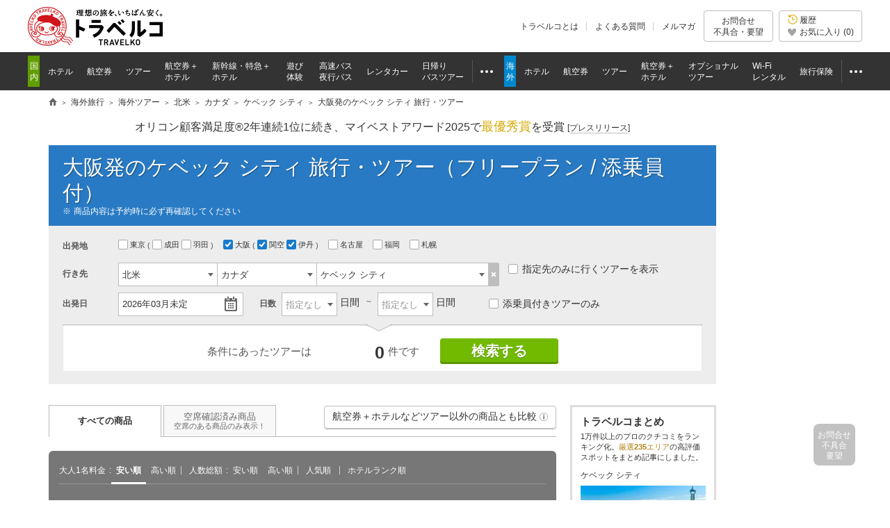

--- FILE ---
content_type: text/html
request_url: https://www.tour.ne.jp/w_tour/list/11/59/16/?dpt=22-23
body_size: 121181
content:
<!DOCTYPE html PUBLIC "-//W3C//DTD HTML 4.01 Transitional//EN" "http://www.w3.org/TR/html4/loose.dtd">
<html lang="ja">


<head>
<meta http-equiv="Content-Type" content="text/html; charset=UTF-8">
<meta http-equiv="Content-Style-Type" content="text/css">
<meta http-equiv="Content-Script-Type" content="text/javascript">
<meta name="description" content="大阪発 ケベック シティ旅行・ツアーを探すなら日本最大級の旅行比較サイト「トラベルコ」。HIS、JTB、阪急交通社など多数の旅行会社を比較。格安から添乗員付き豪華ツアーまで！">
<title>大阪発のケベック シティ旅行・ツアーのおすすめプラン | 格安・最安値比較【トラベルコ】</title>
								<meta name="viewport" content="width=1000">
<meta name="format-detection" content="telephone=no">

<meta name="robots" content="index,follow">

<meta property="og:image" content="https://www.tour.ne.jp/element/shared/images/ogp/ic_ogp.jpg">
<meta property="fb:app_id" content="776845145684571">

<meta http-equiv="X-UA-Compatible" content="IE=edge">

<link rel="apple-touch-icon-precomposed" href="/element_sp/shared/images/home_pc01_002.png">
<link rel="apple-touch-icon-precomposed" href="/element_sp/shared/images/home_pc01_001.png">




<style type="text/css">
	html > body { font-size:11.2px; }
</style>



<link rel="stylesheet" type="text/css" href="/element/shared/css/initialize.css?t=1764224437">
<link rel="stylesheet" type="text/css" href="/element/shared/css/layout/column.css?t=1691563796">
<link rel="stylesheet" type="text/css" href="/element/shared/css/frame/frame.css?t=1764224437">




<script type="text/javascript">var _gaq=_gaq||[];</script>
<!-- Google Tag Manager -->
<script>(function(w,d,s,l,i){w[l]=w[l]||[];w[l].push({'gtm.start':
new Date().getTime(),event:'gtm.js'});var f=d.getElementsByTagName(s)[0],
j=d.createElement(s),dl=l!='dataLayer'?'&l='+l:'';j.async=true;j.src=
'https://www.googletagmanager.com/gtm.js?id='+i+dl;f.parentNode.insertBefore(j,f);
})(window,document,'script','dataLayer','GTM-MVX2P8');</script>
<!-- End Google Tag Manager -->


<script type="text/javascript" src="/element/shared/script/alert/shared.send.error.min.js?t=1511852143" charset="utf-8"></script>
<script type="text/javascript" src="/element/shared/lib/jquery/core/jquery-1.4.4.min.js?t=1511852142" charset="utf-8"></script>

<script type="text/javascript">

		var wi_intervar_cnt = 0;
		var wi_interval_id = setInterval(function(){
			if(typeof $ === "function"){
				if ($.fn.jquery !== "1.4.4") {
					$ = $.extend($.noConflict(),$,true);
					clearInterval(wi_interval_id);
				}
			}
			wi_intervar_cnt++;
			if (wi_intervar_cnt > 500) {
				clearInterval(wi_interval_id);
			}
		},10,wi_intervar_cnt);

</script>


<script type="text/javascript" src="/element/shared/lib/jquery/jquery.cookie/jquery.cookie.min.js?t=1511852143" charset="utf-8"></script>
<script type="text/javascript" src="/element/shared/lib/native/travelko.utility/travelko.utility.min.js?t=1529670036" charset="utf-8"></script>
<script type="text/javascript" src="/element/shared/lib/jquery/jquery.multisocialservice/jquery.multiSocialService.min.js?t=1511852143" charset="utf-8"></script>
<script type="text/javascript" src="/element/shared/script/sns/shared.sns.min.js?t=1667178935" charset="utf-8"></script>
<script type="text/javascript" src="/element/shared/script/td/shared.td.add_record_event.min.js?t=1530600122" charset="utf-8"></script>
<script type="text/javascript" src="/element/shared/script/history/shared.history.min.js?t=1691563796" charset="utf-8"></script>
<script type="text/javascript" src="/element/shared/script/outline/jquery.travelko.common.min.js?t=1760404831" charset="utf-8"></script>
<script type="text/javascript" src="/element/shared/script/common_log/common_log.min.js?t=1705886493" charset="utf-8"></script>
<script type="text/javascript" src="/element/shared/script/apv_manage/travelko.apv_manage.min.js?t=1762742945" charset="utf-8"></script>

	
<meta name="twitter:card" content="summary_large_image" />
<meta name="twitter:site" content="@travelko" />
<meta name="twitter:title" content="大阪発のケベック シティ旅行・ツアーのおすすめプラン | 格安・最安値比較【トラベルコ】" />
<meta name="twitter:description" content="大阪発 ケベック シティ旅行・ツアーを探すなら日本最大級の旅行比較サイト「トラベルコ」。HIS、JTB、阪急交通社など多数の旅行会社を比較。格安から添乗員付き豪華ツアーまで！" />
<meta name="twitter:image" content="https://www.tour.ne.jp/element/shared/images/ogp/ic_ogp.jpg" />
<meta name="twitter:url" content="https://www.tour.ne.jp/w_tour/list/11/59/16/?dpt=22-23" />
<meta property="og:title" content="大阪発のケベック シティ旅行・ツアーのおすすめプラン | 格安・最安値比較【トラベルコ】">
<meta property="og:type" content="website">
<meta property="og:description" content="大阪発 ケベック シティ旅行・ツアーを探すなら日本最大級の旅行比較サイト「トラベルコ」。HIS、JTB、阪急交通社など多数の旅行会社を比較。格安から添乗員付き豪華ツアーまで！">
<meta property="og:url" content="https://www.tour.ne.jp/w_tour/list/11/59/16/?dpt=22-23">


<link rel="stylesheet" href="/element/shared/css/layout/column.css?t=1691563796">
<link rel="stylesheet" href="/element/w_tour/shared/css/master.css?t=1769577883">
<link rel="stylesheet" type="text/css" href="/element/shared/lib/jquery/jquery.travelko.datepicker/css/style.css?t=1511852143">
<link rel="stylesheet" type="text/css" href="/element/shared/lib/jquery/jquery.travelko.date-range-picker/css/calendar.css?t=1738734575">
<link rel="stylesheet" type="text/css" href="/element/w_tour/shared/lib/swiper/swiper-bundle.min.css?t=1734507168">
<link rel="stylesheet" href="/element/w_tour/shared/css/modalwindow.css?t=1511852185">
<link rel="stylesheet" href="/element/shared/lib/jquery/jquery.simplemodal/css/basic.css?t=1511852143">
<link rel="stylesheet" type="text/css" href="/element/shared/lib/native/swiper/4.1.6/orig/swiper.css?t=1521428656">
<link rel="stylesheet" href="/element/w_tour/list/css/unique.css?t=1765180461">

					



<link rel="canonical" href="https://www.tour.ne.jp/w_tour/list/11/59/16/?dpt=22-23">


	

</head>
<body class="lyt-ad-r Area_ad_api">

<!-- Google Tag Manager (noscript) -->
<noscript><iframe src="https://www.googletagmanager.com/ns.html?id=GTM-MVX2P8"
height="0" width="0" style="display:none;visibility:hidden"></iframe></noscript>
<!-- End Google Tag Manager (noscript) -->
<div class="str-header" id="Area_itc_header">
<div class="str-header-inner">
<p class="str-header-logo"><a href="https://www.tour.ne.jp/" id="headerLinkTravelkoLogoPc"><img src="/element/shared/images/frame/logo.png" alt="旅行比較サイト トラベルコ"></a></p>
<ul class="str-header-utility">
<li class="beginner"><a href="https://www.tour.ne.jp/travelko/" id="headerLinkBeginnerPc">トラベルコとは</a></li>
<li class="faq"><a href="https://www.tour.ne.jp/faq/" class="Act_faq_link" id="headerLinkFaqPc" data-faq_link_menu=w_hotel,w_tour,w_air,w_dp,w_optional,w_wifi,w_insurance,j_hotel,j_tour,j_air,j_dp,j_optional,j_bus,j_bustour,j_rentacar,j_traindp,mailmaga>よくある質問</a></li>
<li class="mail"><a href="https://ssl.tour.ne.jp/mailmaga/" id="headerLinkMailMagazinePc">メルマガ</a></li>
</ul>
<div aria-expanded="false" class="str-header-inquiry areaOpinion"><button type="button" class="str-header-inquiry-hook">お問合せ<span>不具合・要望</span></button><div class="str-header-inquiry-pulldown"><ul class="str-header-inquiry-pulldown-list"><li><button type="button" class="actClaimTop" data-form-type="page">このページについてのお問合せ</button></li><li><button type="button" class="actClaimTop">その他のお問合せ</button></li></ul></div></div><button type="button" class="str-header-history actHistoryButton"><span><span class="nav-global-history" id="Area_nav_global_history_icon">履歴</span><span class="nav-global-favorite" id="Area_nav_global_favorite_icon">お気に入り (<span class="nav-global-favorite-num" id="Area_nav_global_favorite_count">0</span>)</span></span></button>
</div>
</div>
		<nav class="nav-global">
<div class="nav-global-inner">
<ul class="nav-global-list">
<li class="j_travel"><span class="nav-global-list-category">国内</span>
<ul class="nav-global-list-sub">
<li class="j_hotel"><a href="https://www.tour.ne.jp/j_hotel/" id="headerLinkJHotel"><span>ホテル</span></a></li>
<li class="j_air"><a href="https://www.tour.ne.jp/j_air/" id="headerLinkJAir"><span>航空券</span></a></li>
<li class="j_tour"><a href="https://www.tour.ne.jp/j_tour/" id="headerLinkJTour"><span>ツアー</span></a></li>
<li class="j_dp"><a href="https://www.tour.ne.jp/j_dp/" id="headerLinkJDp"><span>航空券＋<span class="nav-global-list-br">ホテル</span></span></a></li>
<li class="j_train"><a href="https://www.tour.ne.jp/j_traindp/" id="headerLinkJTrainDp"><span><span class="nav-global-list-display-wide">新幹線・特急</span><span class="nav-global-list-display-narrow">列車</span>＋<span class="nav-global-list-br">ホテル</span></span></a></li>
<li class="j_optional"><a href="https://www.tour.ne.jp/j_optional/" id="headerLinkJOptional"><span>遊び<span class="nav-global-list-br">体験</span></span></a></li>
<li class="j_bus"><a href="https://www.tour.ne.jp/j_bus/" id="headerLinkJBus"><span>高速バス<span class="nav-global-list-br nav-global-list-display-wide">夜行バス</span></span></a></li>
<li class="j_rentacar"><a href="https://www.tour.ne.jp/j_rentacar/" id="headerLinkJRentacar"><span>レンタカー</span></a></li>
<li class="j_bustour"><a href="https://www.tour.ne.jp/j_bustour/" id="headerLinkJBusTour"><span>日帰り<span class="nav-global-list-br"><span class="nav-global-list-display-wide">バス</span>ツアー</span></span></a></li>
<li class="j_other otherPullDownMenuControler">
<div class="nav-global-pulldown pulldownGlovalNavi">
<a href="javascript:void(0);"><span>その他</span></a>
<div class="nav-global-pulldown-content pulldownGlovalNaviContent">
<ul class="nav-global-pulldown-list">
<li><a href="https://www.tour.ne.jp/final/japan/" id="headerLinkJFinal">ファイナルコール (直前割)</a></li>
<li><a href="https://www.tour.ne.jp/j_spot/" id="headerLinkJSpot">国内観光スポット</a></li>
<li><a href="https://www.tour.ne.jp/matome/list/38434/" id="headerLinkJMatome">トラベルコまとめ</a></li>
<li><a href="https://www.tour.ne.jp/matome/articles/j859/" id="headerLinkJRestaurantMatome">国内レストランまとめ</a></li>
<li><a href="https://www.tour.ne.jp/blog/j_area/" id="headerLinkJBlog">特派員ブログ</a></li>
<li><a href="https://www.tour.ne.jp/matome/list/39392/" id="headerLinkJQuestion">トラベルQuestion!</a></li>
</ul>
<div class="nav-global-pulldown-more"><a href="https://www.tour.ne.jp/j_travel/" id="headerLinkJTravel">国内旅行トップページ</a></div>
</div>
</div>
</li>
</ul>
</li>
<li class="w_travel"><span class="nav-global-list-category">海外</span>
<ul class="nav-global-list-sub">
<li class="w_hotel"><a href="https://www.tour.ne.jp/w_hotel/" id="headerLinkWHotel"><span>ホテル</span></a></li>
<li class="w_air"><a href="https://www.tour.ne.jp/w_air/" id="headerLinkWAir"><span>航空券</span></a></li>
<li class="w_tour"><a href="https://www.tour.ne.jp/w_tour/" id="headerLinkWTour"><span>ツアー</span></a></li>
<li class="w_dp"><a href="https://www.tour.ne.jp/w_dp/" id="headerLinkWDp"><span>航空券＋<span class="nav-global-list-br">ホテル</span></span></a></li>
<li class="w_optional"><a href="https://www.tour.ne.jp/w_optional/" id="headerLinkWOptional"><span><span class="nav-global-list-display-wide">オプショナル</span><span class="nav-global-list-display-narrow">現地</span><span class="nav-global-list-br">ツアー</span></span></a></li>
<li class="w_wifi"><a href="https://www.tour.ne.jp/w_wifi/" id="headerLinkWWifi"><span>Wi-Fi<span class="nav-global-list-br nav-global-list-display-wide">レンタル</span></span></a></li>
<li class="w_insurance"><a href="https://www.tour.ne.jp/w_insurance/" id="headerLinkWInsurance"><span>旅行保険</span></a></li>
<li class="w_other otherPullDownMenuControler">
<div class="nav-global-pulldown pulldownGlovalNavi">
<a href="javascript:void(0);"><span>その他</span></a>
<div class="nav-global-pulldown-content pulldownGlovalNaviContent">
<ul class="nav-global-pulldown-list">
<li><a href="https://www.tour.ne.jp/final/world/" id="headerLinkWFinal">ファイナルコール (直前割)</a></li>
<li><a href="https://www.tour.ne.jp/w_spot/" id="headerLinkWSpot">海外観光スポット</a></li>
<li><a href="https://www.tour.ne.jp/matome/list/39334/" id="headerLinKWMatome">トラベルコまとめ</a></li>
<li><a href="https://www.tour.ne.jp/w_review/" id="headerLinkWReview">海外現地クチコミ</a></li>
<li><a href="https://www.tour.ne.jp/blog/area/" id="headerLinkWBlog">特派員ブログ</a></li>
<li><a href="https://www.tour.ne.jp/w_guide/" id="headerLinkWGuide">海外都市情報</a></li>
<li><a href="https://www.tour.ne.jp/restaurant/" id="headerLinkWRestaurant">世界のおいしいレストラン</a></li>
<li><a href="https://www.tour.ne.jp/matome/list/39392/" id="headerLinkWQuestion">トラベルQuestion!</a></li>
</ul>
<div class="nav-global-pulldown-more"><a href="https://www.tour.ne.jp/w_travel/" id="headerLinkWTravel">海外旅行トップページ</a></div>
</div>
</div>
</li>
</ul>
</li>
</ul>
</div>
</nav> 
<noscript>
<div class="cmn-noscript">
<div class="cmn-noscript-inner">
<h2 class="cmn-noscript-hdg-l2">お使いのブラウザは、JavaScriptが無効になっております。</h2>
<p>サイトが正常に動作しないため、以下の方法でJavaScriptを有効にしてください。</p>
<h3 class="cmn-noscript-hdg-l3">JavaScriptの設定方法（Chrome）</h3>
<p><a href="https://support.google.com/chrome/bin/answer.py?hl=ja&amp;answer=114662" target="_blank" rel="nofollow"><span>こちら</span><span class="cmn-noscript-icon-blank">新規ウィンドウで開きます</span></a>のサイトを参照いただき、設定いただくようお願いします。</p>
<!-- /cmn-noscript-inner --></div>
<!-- /cmn-noscript --></div>
</noscript>


<div class="cmn-noscript" id="cookieOffPcSupport" style="display:none;" data-layout="pc" data-browser="Chrome" data-os="">
</div>
                        <div class="cmn-topic-path">
<div class="cmn-topic-path-inner" id="topicPath_Area">
<ol class="cmn-topic-path-list" itemscope itemtype="http://schema.org/BreadcrumbList"><li itemprop="itemListElement" itemscope itemtype="http://schema.org/ListItem"  class='home'><a itemtype="http://schema.org/Thing" itemprop="item" href="https://www.tour.ne.jp/"><span itemprop="name">旅行比較サイト トラベルコ</span></a><meta itemprop="position" content="1" /></li><li itemprop="itemListElement" itemscope itemtype="http://schema.org/ListItem" ><a itemtype="http://schema.org/Thing" itemprop="item" href="https://www.tour.ne.jp/w_travel/"><span itemprop="name">海外旅行</span></a><meta itemprop="position" content="2" /></li><li itemprop="itemListElement" itemscope itemtype="http://schema.org/ListItem" ><a itemtype="http://schema.org/Thing" itemprop="item" href="/w_tour/"><span itemprop="name">海外ツアー</span></a><meta itemprop="position" content="3" /></li><li itemprop="itemListElement" itemscope itemtype="http://schema.org/ListItem" ><a itemtype="http://schema.org/Thing" itemprop="item" href="/w_tour/list/11/"><span itemprop="name">北米</span></a><meta itemprop="position" content="4" /></li><li itemprop="itemListElement" itemscope itemtype="http://schema.org/ListItem" ><a itemtype="http://schema.org/Thing" itemprop="item" href="/w_tour/list/11/59/"><span itemprop="name">カナダ</span></a><meta itemprop="position" content="5" /></li><li itemprop="itemListElement" itemscope itemtype="http://schema.org/ListItem" ><a itemtype="http://schema.org/Thing" itemprop="item" href="/w_tour/list/11/59/16/"><span itemprop="name">ケベック シティ</span></a><meta itemprop="position" content="6" /></li><li itemprop="itemListElement" itemscope itemtype="http://schema.org/ListItem"  class="end"><span itemprop="name">大阪発のケベック シティ 旅行・ツアー</span><meta itemprop="position" content="7" /></li></ol>
<!-- /cmn-topic-path-inner --></div>
<!-- /cmn-topic-path --></div>            <div id="container" class="itc_frame"><div class="act_ad_manage" id="RRSleeve_AreaR">		<ul class="cmn-bnr-ad-list">
				
							<li>
		
			<a href="https://www.tour.ne.jp/w_special/guam/" target="_blank" rel="nofollow sponsored" class="clickLogData displayRRSleeve_AreaR12148_1" data="ad_manage|RRSleeve_AreaR|[base64]">
			<img src="https://fs.tour.ne.jp/index.php/file_manage/view/?contents_code=ad/position/RRSleeve_AreaR&file_name=12148_i.jpg&nofile=/element/shared/images/spacer.gif" border="0" alt="" hspace="" loading="lazy" width="160" height="600"></a>

			</li>
</ul></div>
		<div class="cmn-info">
			<div class="cmn-info-catch">オリコン顧客満足度&reg;2年連続1位に続き、マイベストアワード2025で<strong>最優秀賞</strong>を受賞 <a target="_blank" href="https://www.tour.ne.jp/announce/2199/" id="myBestAward2025" rel="nofollow">[<span>プレスリリース</span>]</a></div>
		<!-- /cmn-info --></div>
	<div class="menu-header-container"><span class="menu-header"><h1 id="Area_wtour_header1">大阪発のケベック シティ 旅行・ツアー（フリープラン / 添乗員付）</h1></span><p class="menu-header-note">商品内容は予約時に必ず再確認してください</p></div><div class="search-form-container" id="main_Search"><form name="myFrm" id="form_Col" autocomplete="off"><div class="page-w_tour-content page-w_tour-header Area_search_condition" id='Area_wtour_search_condition' style="display: block;" data-dpt_cd="OSA" data-dst_cd="YQB" data-hotel_city_cd="" data-direct_only="" data-adult=""><div class="form-search"><div id="modal_all" display="none"><div id="filter_Area"><div id="mainFilter_Box"></div><div id="extraFilter_Area"><div id="modal_etc" style="display:none;"><div class="cmn-modal-layer" onClick="$('#button_mdl_etc_close').click();"></div><div class="cmn-modal-select" style="top:auto; margin-top:20px; width:650px;"><div class="cmn-modal-hdg-container"><h3 class="cmn-modal-hdg">その他のツアー条件</h3><p class="cmn-modal-hdg-sup"><button id="button_mdl_etc_head" type="button" class="cmn-modal-btn">指定する</button></p></div><div class="cmn-modal-item"><div class="form-search-modal-item others"><div class="form-search-modal-item-cell">ツアーの特徴</div><div class="form-search-modal-item-cell"><ul class="form-search-modal-list-others"><li><div class="form-search-modal-tip-container"><input type="checkbox" data-type="manual" name="sch_pex" value="0" id="sch_pex" data-note="ペックス約款適用ツアーを除外"><label for="sch_pex"> ペックス約款適用ツアーを除外</label>&nbsp;<span class="cmn-tip-btn Act_tooltip_pex_condition" data-tooltip_body="Area_tooltip_pex_condition">?</span></div></li><hr></ul></div></div></div><div class="cmn-modal-decision"><button id="button_mdl_etc" type="button" class="cmn-modal-btn">指定する</button></div><p class="cmn-modal-btn-close"><button id="button_mdl_etc_close" type="button">閉じる</button></p></div></div></div></div></div><div class="form-search-item origin"><div class="form-search-item-cell"><div class="form-search-hdg"><h2>出発地</h2></div></div><div id="departure_List" class="form-search-item-cell"><ul class="form-search-origin"><li><label for="dpt0"><input data-type="manual" type="checkbox" name="dmy_dpt" value="" id="dpt0">東京&nbsp;</label><ul class="brackets">&nbsp;<li><label for="dpt1"><input type="checkbox" name="dpt[]" value="2" id="dpt1"">成田&nbsp;</label></li><li><label for="dpt2"><input type="checkbox" name="dpt[]" value="3" id="dpt2">羽田&nbsp;</label></li></ul></li>&nbsp;<li><label for="dpt3"><input data-type="manual" type="checkbox" name="dmy_dpt" value="" id="dpt3"">大阪&nbsp;</label><ul class="brackets">&nbsp;<li><label for="dpt4"><input type="checkbox" name="dpt[]" checked value="22" id="dpt4"">関空&nbsp;</label></li><li><label for="dpt5"><input type="checkbox" name="dpt[]"  checked value="23" id="dpt5"">伊丹&nbsp;</label></li></ul></li>&nbsp;<li><label for="dpt6"><input type="checkbox" name="dpt[]" value="27" id="dpt6">名古屋&nbsp;</label></li><li><label for="dpt7"><input type="checkbox" name="dpt[]" value="29" id="dpt7">福岡&nbsp;</label></li><li><label for="dpt8"><input type="checkbox" name="dpt[]" value="41" id="dpt8">札幌&nbsp;</label></li><li class="departure_List"></li></ul></div></div><div class="form-search-item destination"><div class="form-search-item-cell"><div class="form-search-hdg"><h2><label for="form-01">行き先</label></h2></div></div><div id="toggleDestination" class="form-search-item-cell"><ul class="form-search-destination"><li id="destination_1"><ol class="form-search-destination-list"><li><span class="form-custom-select form-search-select"><select name="sch_dst_are1" id="sch_dst_are1" data-type="manual"><option value="11">1.地域を指定</option></select></span></li><li><span class="form-custom-select form-search-select"><select name="sch_dst_cty1" id="sch_dst_cty1" data-type="manual"><option value="59">2.国を指定</option></select></span></li><li><span class="form-custom-select form-search-select"><select name="sch_dst_cit1" id="sch_dst_cit1" data-type="manual"><option value="16">3.都市を指定</option></select></span></li></ol><button type="button" class="form-search-btn-del-01" id="clearDestination1"><span>選択解除</span></button></li><li id="destination_2" style="display:none"><ol class="form-search-destination-list"><li><span class="form-custom-select form-search-select"><select name="sch_dst_are2" id="sch_dst_are2" data-type="manual"><option value="">1.地域を指定</option></select></span></li><li><span class="form-custom-select form-search-select"><select name="sch_dst_cty2" id="sch_dst_cty2" data-type="manual"><option value="">2.国を指定</option></select></span></li><li><span class="form-custom-select form-search-select"><select name="sch_dst_cit2" id="sch_dst_cit2" data-type="manual"><option value="">3.都市を指定</option></select></span></li></ol><button type="button" class="form-search-btn-del-01" id="clearDestination2"><span>指定解除</span></button></li><li id="destination_3" style="display:none"><ol class="form-search-destination-list"><li><span class="form-custom-select form-search-select"><select name="sch_dst_are3" id="sch_dst_are3" data-type="manual"><option value="">1.地域を指定</option></select></span></li><li><span class="form-custom-select form-search-select"><select name="sch_dst_cty3" id="sch_dst_cty3" data-type="manual"><option value="">2.国を指定</option></select></span></li><li><span class="form-custom-select form-search-select"><select name="sch_dst_cit3" id="sch_dst_cit3" data-type="manual"><option value="">3.都市を指定</option></select></span></li></ol><button type="button" class="form-search-btn-del-01" id="clearDestination3"><span>指定解除</span></button></li><li id="destination_4" style="display:none"><ol class="form-search-destination-list"><li><span class="form-custom-select form-search-select"><select name="sch_dst_are4" id="sch_dst_are4" data-type="manual"><option value="">1.地域を指定</option></select></span></li><li><span class="form-custom-select form-search-select"><select name="sch_dst_cty4" id="sch_dst_cty4" data-type="manual"><option value="">2.国を指定</option></select></span></li><li><span class="form-custom-select form-search-select"><select name="sch_dst_cit4" id="sch_dst_cit4" data-type="manual"><option value="">3.都市を指定</option></select></span></li></ol><button type="button" class="form-search-btn-del-01" id="clearDestination4"><span>指定解除</span></button></li><li id="destination_5" style="display:none"><ol class="form-search-destination-list"><li><span class="form-custom-select form-search-select"><select name="sch_dst_are5" id="sch_dst_are5" data-type="manual"><option value="">1.地域を指定</option></select></span></li><li><span class="form-custom-select form-search-select"><select name="sch_dst_cty5" id="sch_dst_cty5" data-type="manual"><option value="">2.国を指定</option></select></span></li><li><span class="form-custom-select form-search-select"><select name="sch_dst_cit5" id="sch_dst_cit5" data-type="manual"><option value="">3.都市を指定</option></select></span></li></ol><button type="button" class="form-search-btn-del-01" id="clearDestination5"><span>指定解除</span></button></li></ul><ul class="form-search-list-line" id="single_select"><li><label><input type="checkbox" name="dst_one" value="1" id="dst_one">指定先のみに行くツアーを表示</label>&nbsp;</li></ul><ul class="form-search-list-line" id="ptn_select" style="display:none"><li><label><input type="checkbox" name="chk-desti" id="chk-desti" value="1">指定先のみに行くツアーを表示</label></li></ul></div></div><input type="hidden" id="dst_are1" name="dst_are1" value="11"><input type="hidden" id="dst_cty1" name="dst_cty1" value="59"><input type="hidden" id="dst_cit1" name="dst_cit1" value="16"><input type="hidden" id="dst_city_code1" name="dst_city_code1" value="YQB"><input type="hidden" id="dst_are2" name="dst_are2" value=""><input type="hidden" id="dst_cty2" name="dst_cty2" value=""><input type="hidden" id="dst_cit2" name="dst_cit2" value=""><input type="hidden" id="dst_are3" name="dst_are3" value=""><input type="hidden" id="dst_cty3" name="dst_cty3" value=""><input type="hidden" id="dst_cit3" name="dst_cit3" value=""><input type="hidden" id="dst_are4" name="dst_are4" value=""><input type="hidden" id="dst_cty4" name="dst_cty4" value=""><input type="hidden" id="dst_cit4" name="dst_cit4" value=""><input type="hidden" id="dst_are5" name="dst_are5" value=""><input type="hidden" id="dst_cty5" name="dst_cty5" value=""><input type="hidden" id="dst_cit5" name="dst_cit5" value=""><div class="form-search-lyt"><div class="form-search-lyt-cell"><div class="form-search-item-col"><div class="form-search-item date"><div class="form-search-item-cell"><div class="form-search-hdg"><h2><label for="form-02">出発日</label></h2></div></div><div class="form-search-item-cell" id="dateSelectForm"><input type="text" id="date-select-text" placeholder="日付を指定してください" readonly value=2026年03月未定><input type="hidden" id="date-select" name="dp_ymd" value=20260300><img class="ui-datepicker-trigger ui-datepicker-btn" src="/element/shared/lib/jquery/jquery.travelko.date-range-picker/images/icon.png" alt="カレンダーから選択" title="カレンダーから選択"></div></div><div class="form-search-item days"><div class="form-search-item-cell"><div class="form-search-hdg"><h2><label for="form-03">日数</label></h2></div></div><div class="form-search-item-cell"><ol class="form-search-days"><li><span class="form-custom-select form-search-select"><select name="prd_from" id="prd_from">
<option value="">指定なし</option>
<option value="1">1</option>
<option value="2">2</option>
<option value="3">3</option>
<option value="4">4</option>
<option value="5">5</option>
<option value="6">6</option>
<option value="7">7</option>
<option value="8">8</option>
<option value="9">9</option>
<option value="10">10</option>
<option value="11">11</option>
<option value="12">12</option>
<option value="13">13</option>
<option value="14">14</option>
<option value="15">15</option>
<option value="16">16</option>
<option value="17">17</option>
<option value="18">18</option>
<option value="19">19</option>
<option value="20">20</option>
</select></span><span class="form-search-item-sup">&nbsp;日間</span></li><li><span class="form-custom-select form-search-select"><select name="prd_end" id="prd_end">
<option value="">指定なし</option>
<option value="1">1</option>
<option value="2">2</option>
<option value="3">3</option>
<option value="4">4</option>
<option value="5">5</option>
<option value="6">6</option>
<option value="7">7</option>
<option value="8">8</option>
<option value="9">9</option>
<option value="10">10</option>
<option value="11">11</option>
<option value="12">12</option>
<option value="13">13</option>
<option value="14">14</option>
<option value="15">15</option>
<option value="16">16</option>
<option value="17">17</option>
<option value="18">18</option>
<option value="19">19</option>
<option value="20">20</option>
</select></span><span class="form-search-item-sup">&nbsp;日間</span></li></ol></div></div><ul class="form-search-list-line chk-guide"><li><label><input type="checkbox" name="conductor" value="1" >添乗員付きツアーのみ</label></li></ul><span style="display:none;"><select name="adult" id="adult">
<option value="1">1</option>
<option value="2" selected>2</option>
<option value="3">3</option>
<option value="4">4</option>
<option value="5">5</option>
<option value="6">6</option>
<option value="7">7</option>
<option value="8">8</option>
<option value="9">9</option>
</select>名</span><div id="room_child_input" style="display:none;"><dl><dt></dt><dd><div id="childSelect_Area">&nbsp;子供<select name="child1" id="child1">
<option value="">0</option>
<option value="1">1</option>
<option value="2">2</option>
<option value="3">3</option>
<option value="4">4</option>
<option value="5">5</option>
<option value="6">6</option>
<option value="7">7</option>
<option value="8">8</option>
</select>子供ベッドなし<select name="child2" id="child2">
<option value="">0</option>
<option value="1">1</option>
<option value="2">2</option>
<option value="3">3</option>
<option value="4">4</option>
</select>幼児<select name="infant" id="infant">
<option value="">0</option>
<option value="1">1</option>
<option value="2">2</option>
<option value="3">3</option>
<option value="4">4</option>
</select></div></dd></dl></div></div></div></div><div class="form-search-item keyword" style="display:none;"><input type="search" id="Area_Suggest_Keyword" maxlength="30" placeholder="周遊、オーシャンビュー、コンドミニアムなど" name="697c8fbeb1591" autocomplete="off"><input type="hidden" id="Area_Suggest_Keyword_search" name="kwd" maxlength="30"><input type="hidden" id="Act_Suggest_Data" name="input_kwd" value=""><div class="suggest" id="Area_Suggest"></div></div><div class="form-search-item picky" style="display:none;"><div class="form-search-item-cell" id="narrowdownFilter_Area"><ul class="form-search-picky narrowdown_Filter"><input type="checkbox" id="free_plan" style="display:none;" name="free_plan" data-type="manual" value="1"><input type="checkbox" id="alone_type" style="display:none;" name="alone_type" data-type="manual" value="1"><input type="checkbox" id="business" style="display:none;" name="business" data-type="manual" value="2"></ul></div></div><div class="form-search-del-container" style="display:none;"><ul class="form-search-del-list"><li id="mdl_etc_prt" style="display:none;"><div class="form-search-del-hdg"><button type="button" id="mdl_etc_clr">その他の条件 <span class="del">削除</span></button></div><div class="form-search-del-cnt"><ul class="form-search-del-list-line" id="mdl_etc_value"></ul></div></li></ul></div><input type="hidden" name="dsp_sort" id="dsp_sort" value=""><input type="hidden" name="summary" id="dsp_sort" value=""><input type="hidden" name="pg" id="pg" value="1"><input type="hidden" name="stock_flg" id="stock_flg" value="0"><input type="hidden" name="type_list" id="type_list" value=""><input type="hidden" name="air_flg" id="air_flg" value=""><input type="hidden" name="usr_flg" id="usr_flg" value=""><input type="hidden" name="checkin" id="checkin" value=""><input type="hidden" name="exclude_dst" id="exclude_dst" value=""><input type="hidden" name="dpt" id="dpt_comp" value=""><input type="hidden" name="dptim_jp" id="dptim_jp_comp" value=""><input type="hidden" name="dptim_dst" id="dptim_dst_comp" value=""><input type="hidden" name="stay" id="stay_comp" value=""><input type="hidden" name="agt" id="agt_comp" value=""><input type="hidden" name="air" id="air_comp" value=""><input type="hidden" name="htl" id="htl_comp" value=""><input type="hidden" name="seat_class" id="seat_class_comp" value=""><input type="hidden" name="lodging_type" id="lodging_type_comp" value=""><input type="hidden" name="dst" id="dst_comp" value=""><input type="hidden" name="htl_rnk" id="htl_rnk" value=""><input type="hidden" name="htl_rev" id="htl_rev" value=""><input type="hidden" name="htl_one" id="htl_one" value=""><input type="hidden" name="htl_fix" id="htl_fix" value=""><input type="hidden" name="htl_fac" id="htl_fac" value=""><input type="hidden" name="htl" id="htl" value=""><input type="hidden" name="refpage" id="refpage" value="form"></form><div class="form-search-exec" id="sch_submit_Area"><p class="form-search-exec-num">条件にあったツアーは<b><em id="cnt_img">検索中...</em></b>件です</p><div class="form-search-exec-btn-container"><button type="button" id="filterBtn_01" class="form-search-exec-btn" onClick="$.submitPage();">検索する</button><span id="sch_info_txt" class="attention-balloon" style="display:none;">検索結果を更新するには<br>ボタンを押してください</span></div></div></div></div></div><div id="help" class="help"></div><iframe id="help_iframe" src="https://fs.tour.ne.jp/help/dummy.html" frameborder=0 scrolling=no style="z-index:1;position:absolute;display:none;"></iframe><span id="list_cnt_flg" data-text="1"></span><div id="two_column_right" class="Area_column"><div id="main_Col"><div class="page-w_tour-content page-w_tour-result Area_search_result" id="Area_search_result_wtour"><!-- ================= リニューアル上位広告ここから ================= -->






<!-- ================= リニューアル上位広告ここまで ================= --><div class="info-attention-container"><div id="infoAttention" class="info-attention" style="display:none;"><p>検索条件が変更されています。<br>上の「検索する」ボタンを押して、結果を更新してください。</p></div><div class="tab-view-container"><ul class="tab-view-switch"><li class="is-active"><a href="javascript:void(0);" rel="nofollow"><span>すべての商品</span></a></li><li id="stockLinkTab_2" data-stock="1" data-stock_url='/w_tour/list/11/59/16/?dpt=22-23&amp;dp_ymd=20260300&refpage=form&stock_flg=1'><a href="javascript:void(0);" onclick="$.mvGet('/w_tour/list/11/59/16/?dpt=22-23&amp;dp_ymd=20260300&refpage=form&stock_flg=1'); return false;" rel="nofollow"><span>空席確認済み商品<span class="sup">空席のある商品のみ表示！</span></span></a></li></ul><a class="btn-nav-dp Act_transison_wdp_top" href="javascript:void(0);" rel="nofollow">航空券＋ホテルなどツアー以外の商品とも比較<span role="button" tabindex="0" class="cmn-tip-info-btn Act_tooltip_about_menu" data-tooltip_body="Area_tooltip_about_menu"><span class="cmn-tip-info-btn-icon">お知らせ</span></span></a></div><div id="list_Col_Req" class="cmn-loading-spinner" style="display:none;" data-param="dst_count=1&amp;dst_are1=11&amp;dst_cty1=59&amp;dst_cit1=16&amp;dst_flg=1&amp;dp_ymd=20260300&amp;dp_ym=202603&amp;dp_y=2026&amp;dp_m=3&amp;dpt[]=22&amp;dpt[]=23&amp;dsp_sort=osc_asc&amp;pg=1&amp;stock_flg=0&amp;adult=2&amp;child1=0&amp;child2=0&amp;infant=0&amp;dp_room=1&amp;action_type=list"></div><div id="i_list_result_hit" class="search-result"><ul class="search-result-sort"><li><div class="search-result-sort-hdg">大人1名料金</div><ul><li class="is-active"><a href="javascript:void(0);" rel="nofollow">安い順</a></li><li id="sortLink_2" data-sort="osc_dsc" data-sort_url='/w_tour/list/11/59/16/?dpt=22-23&dp_ymd=20260300&refpage=form&dsp_sort=osc_dsc'><a href="javascript:void(0);" onclick="$.mvGet('/w_tour/list/11/59/16/?dpt=22-23&dp_ymd=20260300&refpage=form&dsp_sort=osc_dsc'); return false;" rel="nofollow">高い順</a></li></ul></li><li><div class="search-result-sort-hdg">人数総額</div><ul><li id="sortLink_3" data-sort="total_asc" data-sort_url='/w_tour/list/11/59/16/?dpt=22-23&dp_ymd=20260300&refpage=form&dsp_sort=total_asc'><a href="javascript:void(0);" onclick="$.mvGet('/w_tour/list/11/59/16/?dpt=22-23&dp_ymd=20260300&refpage=form&dsp_sort=total_asc'); return false;" rel="nofollow">安い順</a></li><li id="sortLink_4" data-sort="total_dsc" data-sort_url='/w_tour/list/11/59/16/?dpt=22-23&dp_ymd=20260300&refpage=form&dsp_sort=total_dsc'><a href="javascript:void(0);" onclick="$.mvGet('/w_tour/list/11/59/16/?dpt=22-23&dp_ymd=20260300&refpage=form&dsp_sort=total_dsc'); return false;" rel="nofollow">高い順</a></li></ul></li><li id="sortLink_5" data-sort="pop_dsc" data-sort_url='/w_tour/list/11/59/16/?dpt=22-23&dp_ymd=20260300&refpage=form&dsp_sort=pop_dsc'><a href="javascript:void(0);" onclick="$.mvGet('/w_tour/list/11/59/16/?dpt=22-23&dp_ymd=20260300&refpage=form&dsp_sort=pop_dsc'); return false;" rel="nofollow">人気順</a></li><li id="sortLink_6" data-sort="htl_dsc" data-sort_url='/w_tour/list/11/59/16/?dpt=22-23&dp_ymd=20260300&refpage=form&dsp_sort=htl_dsc'><a href="javascript:void(0);" onclick="$.mvGet('/w_tour/list/11/59/16/?dpt=22-23&dp_ymd=20260300&refpage=form&dsp_sort=htl_dsc'); return false;" rel="nofollow">ホテルランク順</a></li></ul><div id="upperNavi" class="search-result-num-container planNav_Area"></div><div id="list_Col" class="price"></div><div id="lowerNavi" class="search-result-num-container planNav_Area"></div></div><div id="i_list_result_nohit" class="error" style="display:none;"></div><span id="FW_AFFILIATE" style="display:none;"></span><p id="attention_Area"><ul class="notice-list"><li>各ホテルの5段階ランクは、トラベルコ独自の評価によるもので、ホテルの品質を保証するものではありません。また、旅行会社の評価と異なる場合がありますので、お申込み前に旅行会社にご確認ください。</li></ul><ul class="cmn-notice-list">
<li><span>※</span><div>商品内容は予約時に必ず再確認してください</div></li>
</ul></p><div id="lowerItemNav_Area" class="itemNav_Area"></div><div class="error" id="Area_SearchTips" style="display:none;"><div class="error-hint"><p class="error-hint-catch">検索のヒント</p><ul class="error-hint-list"><li><div>絞り込み条件が多すぎる場合は優先順位の低い条件を外してみてください。</div></li><li><div>キーワードが長い文字列や文章の場合は、単語に分け、間にスペースを入れてみてください。</div></li><li><div>キーワードの数が多すぎる場合は減らしてみてください。</div></li><li><div>同じ意味の別のキーワードを入れてみてください。</div></li></ul><div class="error-inner"><h3 class="error-hdg">検索しても、希望のツアーや航空券が見つからない…そんなときには</h3><a href=https://www.tour.ne.jp/w_dp/#dpt_cd=OSA&dst_cd=YQB class="error-link-btn"><b class="error-link-btn-hdg">海外格安航空券＋ホテル検索</b><span>航空券とホテルを自由に組み合わせた旅行が作れます！</span></a></div></div></div></div></div><div class="page-w_dp-content page-w_dp-result Area_search_result" id="Area_search_result_wdp" style="display: none;"><div class="re-search-container _is-re-search" id="Area_list_wdp" ><div class="loading" id="Area_wdp_loading" style="display:none;"><div class="cmn-loading-spinner"><span>検索中</span></div></div><div class="error-item Area_wdp_error" style="display: none;"><p class="error-catch"><b>ただいま大変混み合っております。</b></p><div class="error-desc"><p>申し訳ございませんが、時間をおいて再度検索してください。</p><div class="error-btn"><a href="javascript:void(0);" class="Act_transison_wdp_top">同じ条件で再検索</a></div></div></div></div></div><div id="Act_user_voice_guide_mark"></div><br><div class="select-content"><div class="card-container"><div class="card-content card-seo"><div class="card-header"><h2 class="card-header-hdg">出発地別&nbsp;ケベック シティ行き旅行・ツアー</h2><div class="card-header-notes"><p class="aster"><span>※</span>リンク先でご希望の条件を再設定してください</p></div></div><div class="card-item"><ul class="contents-footer-nav-list-line"><li><a href="/w_tour/list/11/59/16/?dpt=2-3">東京発のケベック シティ&nbsp;旅行・ツアー</a></li><li><a href="/w_tour/list/11/59/16/?dpt=2">成田国際空港発のケベック シティ&nbsp;旅行・ツアー</a></li><li><a href="/w_tour/list/11/59/16/?dpt=3">羽田空港（東京国際空港）発のケベック シティ&nbsp;旅行・ツアー</a></li><li><a href="/w_tour/list/11/59/16/?dpt=22-23">大阪発のケベック シティ&nbsp;旅行・ツアー</a></li><li><a href="/w_tour/list/11/59/16/?dpt=22">関西国際空港発のケベック シティ&nbsp;旅行・ツアー</a></li><li><a href="/w_tour/list/11/59/16/?dpt=23">伊丹空港（大阪国際空港）発のケベック シティ&nbsp;旅行・ツアー</a></li><li><a href="/w_tour/list/11/59/16/?dpt=27">中部国際空港（セントレア）発のケベック シティ&nbsp;旅行・ツアー</a></li><li><a href="/w_tour/list/11/59/16/?dpt=41">札幌（新千歳空港）発のケベック シティ&nbsp;旅行・ツアー</a></li><li><a href="/w_tour/list/11/59/16/?dpt=29">福岡空港発のケベック シティ&nbsp;旅行・ツアー</a></li><li><a href="/w_tour/list/11/59/16/?dpt=31">沖縄（那覇空港）発のケベック シティ&nbsp;旅行・ツアー</a></li><li><a href="/w_tour/list/11/59/16/?dpt=61">仙台空港発のケベック シティ&nbsp;旅行・ツアー</a></li><li><a href="/w_tour/list/11/59/16/?dpt=101">広島空港発のケベック シティ&nbsp;旅行・ツアー</a></li><li><a href="/w_tour/list/11/59/16/?dpt=121">岡山空港発のケベック シティ&nbsp;旅行・ツアー</a></li><li><a href="/w_tour/list/11/59/16/?dpt=270">富士山静岡空港発のケベック シティ&nbsp;旅行・ツアー</a></li></ul></div></div><div id="popular_Area" class="wtour"><div class="card-content card-seo"><div class="card-header"><h2 class="card-header-hdg">大阪発&nbsp;カナダ行き旅行・ツアー</h2><div class="card-header-notes"><p class="aster"><span>※</span>リンク先でご希望の条件を再設定してください</p></div></div><div class="card-item"><ul class="contents-footer-nav-list-separate"><li><span>主要都市</span><div class="contents-footer-nav-list-separate-inner"><ul class="contents-footer-nav-list-line"><li><a href="/w_tour/list/11/59/1682/?dpt=22-23">イエローナイフ&nbsp;旅行・ツアー</a></li><li><a href="/w_tour/list/11/59/11/?dpt=22-23">ウィスラー&nbsp;旅行・ツアー</a></li><li><a href="/w_tour/list/11/59/12/?dpt=22-23">オタワ&nbsp;旅行・ツアー</a></li><li><a href="/w_tour/list/11/59/14/?dpt=22-23">カルガリー&nbsp;旅行・ツアー</a></li><li><a href="/w_tour/list/11/59/16/?dpt=22-23">ケベック シティ&nbsp;旅行・ツアー</a></li><li><a href="/w_tour/list/11/59/21/?dpt=22-23">トロント&nbsp;旅行・ツアー</a></li><li><a href="/w_tour/list/11/59/22/?dpt=22-23">ナイアガラフォールズ[オンタリオ州]&nbsp;旅行・ツアー</a></li><li><a href="/w_tour/list/11/59/794/?dpt=22-23">バンクーバー&nbsp;旅行・ツアー</a></li><li><a href="/w_tour/list/11/59/24/?dpt=22-23">バンフ&nbsp;旅行・ツアー</a></li><li><a href="/w_tour/list/11/59/28/?dpt=22-23">モントリオール&nbsp;旅行・ツアー</a></li></ul></div></li><li><span>その他の都市</span><div class="contents-footer-nav-list-separate-inner"><ul class="contents-footer-nav-list-line"><li><a href="/w_tour/list/11/59/8775/?dpt=22-23">イヌビク&nbsp;旅行・ツアー</a></li><li><a href="/w_tour/list/11/59/788/?dpt=22-23">エドモントン&nbsp;旅行・ツアー</a></li><li><a href="/w_tour/list/11/59/1181/?dpt=22-23">カナディアン ロッキー&nbsp;旅行・ツアー</a></li><li><a href="/w_tour/list/11/59/789/?dpt=22-23">カナナスキス&nbsp;旅行・ツアー</a></li><li><a href="/w_tour/list/11/59/790/?dpt=22-23">カムループス&nbsp;旅行・ツアー</a></li><li><a href="/w_tour/list/11/59/4364/?dpt=22-23">キャベンディッシュ[プリンスエドワード島]&nbsp;旅行・ツアー</a></li><li><a href="/w_tour/list/11/59/17/?dpt=22-23">シャーロットタウン[プリンスエドワード島]&nbsp;旅行・ツアー</a></li><li><a href="/w_tour/list/11/59/18/?dpt=22-23">ジャスパー&nbsp;旅行・ツアー</a></li><li><a href="/w_tour/list/11/59/1686/?dpt=22-23">セントジョンズ&nbsp;旅行・ツアー</a></li><li><a href="/w_tour/list/11/59/1703/?dpt=22-23">ディアレイク&nbsp;旅行・ツアー</a></li><li><a href="/w_tour/list/11/59/4441/?dpt=22-23">ドーソンシティ&nbsp;旅行・ツアー</a></li><li><a href="/w_tour/list/11/59/23/?dpt=22-23">ハリファックス&nbsp;旅行・ツアー</a></li><li><a href="/w_tour/list/11/59/4684/?dpt=22-23">ハンツビル&nbsp;旅行・ツアー</a></li><li><a href="/w_tour/list/11/59/25/?dpt=22-23">ビクトリア&nbsp;旅行・ツアー</a></li><li><a href="/w_tour/list/11/59/1699/?dpt=22-23">ホワイトホース&nbsp;旅行・ツアー</a></li><li><a href="/w_tour/list/11/59/5272/?dpt=22-23">モン トランブラン&nbsp;旅行・ツアー</a></li><li><a href="/w_tour/list/11/59/1201/?dpt=22-23">モンクトン&nbsp;旅行・ツアー</a></li><li><a href="/w_tour/list/11/59/8577/?dpt=22-23">ヨーホー国立公園&nbsp;旅行・ツアー</a></li><li><a href="/w_tour/list/11/59/29/?dpt=22-23">レイク ルイーズ&nbsp;旅行・ツアー</a></li><li><a href="/w_tour/list/11/59/3900/?dpt=22-23">ローレンシャン地方&nbsp;旅行・ツアー</a></li></ul></div></li></ul></div></div></div><div class="card-content card-faq" id="Act_faq_content" itemscope="" itemtype="https://schema.org/FAQPage"><div class="card-header"><h2 class="card-header-hdg">ケベック シティ行き旅行・ツアーのよくある質問</h2></div><div class="card-item"><ul class="faq-list"><li class="faq-toggle-container" itemscope="" itemprop="mainEntity" itemtype="https://schema.org/Question"><div class="question" itemprop="name"><h3 class="faq-toggle-trigger wtourEvtFAQPriceMonth Act_faq_toggle_btn" role="button"><span>ケベック シティ行きツアーの2月の最安値はいくらですか？</span></h3></div><div class="answer faq-toggle-item" itemscope="" itemprop="acceptedAnswer" itemtype="https://schema.org/Answer"><div itemprop="text"><p><p>ケベック シティ行きツアーの2月の最安値は223,000円です。</p>
<p>(3泊5日/大人2名1室利用時 大人1名あたりの料金）</p>
<p>料金は随時変動するため、最新の金額は検索してご確認ください。</p></p></div><div class="faq-modified"><span>更新</span><span itemprop="dateModified">2026年01月21日</span></div></div></li><li class="faq-toggle-container" itemscope="" itemprop="mainEntity" itemtype="https://schema.org/Question"><div class="question" itemprop="name"><h3 class="faq-toggle-trigger wtourEvtFAQPopularHotels Act_faq_toggle_btn" role="button"><span>ケベック シティで人気のホテルを教えてください。</span></h3></div><div class="answer faq-toggle-item" itemscope="" itemprop="acceptedAnswer" itemtype="https://schema.org/Answer"><div itemprop="text"><p><p>ケベック シティで人気のホテルには</p><p>・フェアモント ル シャトー フロントナック</p><p>・ホテル シャトー ローリエ </p><p>・ベスト ウエスタン プラス シティ センター / センターヴィル</p><p>があります。</p><br><p>フェアモント ル シャトー フロントナックに宿泊するツアーの02月の最安値は278,000円です。（3泊5日/大人2名1室利用時 大人1名あたりの料金）</p><p>ホテル シャトー ローリエ に宿泊するツアーの02月の最安値は254,000円です。（3泊5日/大人2名1室利用時 大人1名あたりの料金）</p><p>ベスト ウエスタン プラス シティ センター / センターヴィルに宿泊するツアーの02月の最安値は247,000円です。（3泊5日/大人2名1室利用時 大人1名あたりの料金）</p><br><p>料金は随時変動するため、最新の金額は検索してご確認ください。</p><br><p>フェアモント ル シャトー フロントナックに宿泊するツアープラン一覧は<a href="/w_tour/list/11/59/16/?htl=2510" target="_blank">こちら</a></p><p>ホテル シャトー ローリエ に宿泊するツアープラン一覧は<a href="/w_tour/list/11/59/16/?htl=29083" target="_blank">こちら</a></p><p>ベスト ウエスタン プラス シティ センター / センターヴィルに宿泊するツアープラン一覧は<a href="/w_tour/list/11/59/16/?htl=32939" target="_blank">こちら</a></p></p></div><div class="faq-modified"><span>更新</span><span itemprop="dateModified">2026年01月28日</span></div></div></li><li class="faq-toggle-container" itemscope="" itemprop="mainEntity" itemtype="https://schema.org/Question"><div class="question" itemprop="name"><h3 class="faq-toggle-trigger wtourEvtFAQPex Act_faq_toggle_btn" role="button"><span>ペックス約款とはなんですか？</span></h3></div><div class="answer faq-toggle-item" itemscope="" itemprop="acceptedAnswer" itemtype="https://schema.org/Answer"><div itemprop="text"><p><p>ツアー商品における契約条項の1つです。</p><p>パッケージツアーには利用する航空券の種類によって、標準旅行業約款と募集型ペックス約款のいずれか適用され、前者は旅行開始日の前日からさかのぼって30日前にあたる日(ピーク時は40日前)からキャンセル料が発生しますが、後者は契約成立後、直ちにキャンセル料がかかる場合があるためご注意ください。</p><p>詳細は、各旅行会社の予約サイトを必ずご確認ください。</p></p></div></div></li><li class="faq-toggle-container" itemscope="" itemprop="mainEntity" itemtype="https://schema.org/Question"><div class="question" itemprop="name"><h3 class="faq-toggle-trigger wtourEvtFAQBaggage Act_faq_toggle_btn" role="button"><span>預け手荷物（受託手荷物）料とはなんですか？</span></h3></div><div class="answer faq-toggle-item" itemscope="" itemprop="acceptedAnswer" itemtype="https://schema.org/Answer"><div itemprop="text"><p><p>格安航空会社（LCC）を利用するパッケージツアーでは預け手荷物（受託手荷物）料が旅行代金に含まれる商品と含まれない商品があり、後者の場合トラベルコでは検索結果一覧、詳細の旅行代金の近くに「預け手荷物料別」と表記しています。</P>
<p>預け手荷物料の支払い方法や支払時期など詳しくは予約サイトにてご確認ください。</p></p></div></div></li></ul></div></div></div></div><ul class="cmn-sns-list">
	<li class="Act_cmn_sns_button" data-target="twitter" data-type="plugin" data-locale="ja_JP"></li>
</ul><div class="cmn-ad-bnr-hidden act_ad_manage" id="prsuperLow_Area"></div></div><div id="sub_Col" class="Area_sub_Col"><div class="act_ad_manage" id="toppr_Area"  style="display:none;"></div><div id="Area_matome_parts"></div><div id="Area_review_parts"></div><div class="appeal-container"><h2 class="appeal-hdg">海外旅行保険</h2><p>お手頃なプランから補償充実のプランまで、最大9社の海外旅行保険から比較可能！！</p><a class="appeal-footer-link Act_sublink_to_winsurance" target="_blank" href="https://www.tour.ne.jp/w_insurance/"><span class="cmn-dashed">海外旅行保険を探す</span></a></div><div class="appeal-container"><h2 class="appeal-hdg">海外Wi-Fiレンタル</h2><p>通信大容量プランから高速プランまで、世界各国のWi-Fiレンタルプランを比較可能！！</p><a class="appeal-footer-link Act_sublink_to_wifi" target="_blank" href="https://www.tour.ne.jp/w_wifi/"><span class="cmn-dashed">海外レンタルWi-Fiを探す</span></a></div></div><div id="overlay"></div></div><div class="cmn-modal-layer" id="Area_ModalLayer" style="display:none;"></div><div class="cmn-modal-layer" id="Area_AlertLayer" style="display:none;"></div><div id="Act_exclude_induction" class="cmn-modal-box alert" style="position: absolute; top: 200px; left: 50%; margin-left: -280px; display:none;"><a href="javascript:void(0);" class="btn-close Act_exclude_induction_close">閉じる</a><div class="text-info alert-content"><b>検索結果に「〇〇限定」などの制限があるツアーが複数あります。</b><p>それらのツアーを除きたい場合は、検索条件から「キーワード」項目の「除外キーワード」に該当する文言を指定してください。</p></div><ul class="modal-btn-box"><li><button type="button" class="cmn-move-btn btn-b Act_exclude_induction_close">OK</button></li></ul></div><div class="cmn-modal-select" id="modal_air" style="width:650px; display:none;"><div class="modal-hdg-container"><h3 class="modal-hdg">フライトの条件</h3><div class="modal-hdg-sup">選択した航空会社を&nbsp;<ul class="form-select-vendor"><li><label><input type="radio" name="sch_air_flg_top" value="1" checked="checked">指定</label></li><li><label><input type="radio" name="sch_air_flg_top" value="2">除外</label></li></ul><p class="cmn-modal-hdg-sup"><button type="button" class="cmn-modal-btn" id="Act_air_modal_set_top">指定する</button></p></div></div><div class="cmn-modal-item"><div class="form-search-modal-del-container" id="Area_air_modal_checked"><div class="form-search-modal-del-toggle" id="Act_air_modal_checked_toggle"><div class="form-search-modal-del-toggle-inner"><div class="form-search-modal-del-toggle-item-hdg">指定した条件</div><div class="form-search-modal-del-toggle-item-cnt" id="Area_air_modal_checked_simple"></div><button type="button" class="form-search-modal-del-toggle-btn-more" id="Act_air_modal_checked_open">すべて見る</button></div><div class="form-search-modal-del-toggle-item"><div class="form-search-modal-del-toggle-item-hdg">指定した条件</div><div class="form-search-modal-del-toggle-item-cnt"><ul class="form-search-modal-del-list-01" id="Area_air_modal_checked_ul"><li id="Area_air_modal_checked_seat_class" data-note="座席クラス"><div class="form-search-modal-del-hdg-01"><button type="button" class="form-search-modal-del-hdg Act_air_modal_checked_del_ul" data-ref="sch_air_check_seat_class">座席クラス <span class="del">削除</span></button></div><div class="form-search-modal-del-cnt-01"><ul class="form-search-modal-del-list-line"></ul></div></li><li id="Area_air_modal_checked_popular" data-note="こだわり条件"><div class="form-search-modal-del-hdg-01"><button type="button" class="form-search-modal-del-hdg Act_air_modal_checked_del_ul" data-ref="sch_air_check_popular">こだわり条件 <span class="del">削除</span></button></div><div class="form-search-modal-del-cnt-01"><ul class="form-search-modal-del-list-line"></ul></div></li><li id="Area_air_modal_checked_dptim_jp" data-note="出発時間 日本発"><div class="form-search-modal-del-hdg-01"><button type="button" class="form-search-modal-del-hdg Act_air_modal_checked_del_ul" data-ref="sch_air_check_dptim_jp">出発時間 日本発 <span class="del">削除</span></button></div><div class="form-search-modal-del-cnt-01"><ul class="form-search-modal-del-list-line"></ul></div></li><li id="Area_air_modal_checked_dptim_dst" data-note="出発時間 現地発"><div class="form-search-modal-del-hdg-01"><button type="button" class="form-search-modal-del-hdg Act_air_modal_checked_del_ul" data-ref="sch_air_check_dptim_dst">出発時間 現地発 <span class="del">削除</span></button></div><div class="form-search-modal-del-cnt-01"><ul class="form-search-modal-del-list-line"></ul></div></li><li id="Area_air_modal_checked_air" data-note="航空会社"><div class="form-search-modal-del-hdg-01"><button type="button" class="form-search-modal-del-hdg Act_air_modal_checked_del_ul" data-ref="sch_air_check_air">航空会社 <span class="del">削除</span></button></div><div class="form-search-modal-del-cnt-01"><div class="form-search-modal-del-cnt-negative"><span class="form-search-modal-del-icon" id="Area_air_modal_checked_air_exclude" style="display:none;">除外</span><ul class="form-search-modal-del-list-line"></ul></div></div></li></ul><button type="button" class="form-search-modal-del-toggle-btn-close" id="Act_air_modal_checked_close">閉じる</button></div></div></div></div><h4 class="cmn-modal-hdg-01">フライトの条件を指定</h4><div class="form-search-modal-item seat"><div class="form-search-modal-item-cell">座席クラス&nbsp;<span class="cmn-tip-btn Act_tooltip_seat_class" data-tooltip_body="Area_tooltip_seat_class">?</span></div><div class="form-search-modal-item-cell"><ul class="form-search-modal-list-seat"><li><label><input type="checkbox" class="sch_air_flg sch_air_check_seat_class" id="Act_air_flg_11204" name="sch_air_seat_class[]" value="4" data-flg="11204" data-check="seat_class" data-note="プレミアムエコノミー" data-check-title="プレミアムエコノミー">プレミアムエコノミー</label></li><li><label><input type="checkbox" class="sch_air_flg sch_air_check_seat_class" id="Act_air_flg_11202" name="sch_air_business"     value="2" data-flg="11202" data-check="seat_class" data-note="ビジネスクラス"       data-check-title="ビジネスクラス">ビジネスクラス</label></li><li><label><input type="checkbox" class="sch_air_flg sch_air_check_seat_class" id="Act_air_flg_11203" name="sch_air_seat_class[]" value="3" data-flg="11203" data-check="seat_class" data-note="ファーストクラス"     data-check-title="ファーストクラス">ファーストクラス</label></li></ul></div></div><div class="form-search-modal-item condition"><div class="form-search-modal-item-cell">こだわり条件</div><div class="form-search-modal-item-cell"><ul class="form-search-modal-list-condition"><li><label><input type="checkbox" class="sch_air_flg sch_air_check_popular" id="Act_air_flg_12001" name="sch_air_via_knd"      value="1" data-flg="12001" data-check="popular" data-note="直行便"         data-check-title="直行便">直行便</label></li><li><label><input type="checkbox" class="sch_air_flg sch_air_check_popular" id="Act_air_flg_11301" name="sch_air_seat_request" value="1" data-flg="11301" data-check="popular" data-note="事前座席指定可" data-check-title="事前座席指定可">事前座席指定可</label></li><li><div class="form-search-modal-tip-container"><input type="checkbox" class="sch_air_flg sch_air_check_popular" id="Act_air_flg_15101" name="sch_air_baggage" value="1" data-flg="15101" data-check="popular" data-note="預け手荷物料別のツアーを除外" data-check-title="預け手荷物料別のツアーを除外"><label for="Act_air_flg_15101">預け手荷物料別の<br>ツアーを除外</label>&nbsp;<span class="cmn-tip-btn Act_tooltip_checked_baggage_condition" data-tooltip_body="Area_tooltip_checked_baggage_condition">?</span></div></li><li><label><input type="checkbox" class="sch_air_flg sch_air_check_popular" id="Act_air_flg_10801" name="sch_air_mileage"      value="1" data-flg="10801" data-check="popular" data-note="マイレージ加算" data-check-title="マイレージ加算">マイレージ加算</label></li><li><label><input type="checkbox" class="sch_air_flg sch_air_check_popular" id="Act_air_flg_13101" name="sch_air_pair_seat"    value="1" data-flg="13101" data-check="popular" data-note="ペアシート確約" data-check-title="ペアシート確約">ペアシート確約</label></li></ul></div></div><div class="form-search-modal-item time"><div class="form-search-modal-item-cell">出発時間帯</div><div class="form-search-modal-item-cell"><ul class="form-search-modal-list-time"><li><div class="form-search-modal-time-cell">日本発</div><div class="form-search-modal-time-cell"><div class="form-search-modal-select" id="Area_air_modal_dptim_jp"><button type="button" class="form-search-modal-select-btn" id="Act_air_modal_dptim_jp_btn">指定なし</button><div class="form-search-modal-select-item"><ul class="form-search-modal-select-list"><li><label><input type="checkbox" class="sch_air_flg sch_air_check_dptim_jp" id="Act_air_flg_10908" name="sch_air_dptim_jp[]" value="8" data-flg="10908" data-check="dptim_jp" data-note="日本発：未明" data-check-title="未明（2:00&#65374;3:59）">未明（2:00&#65374;3:59）</label></li><li><label><input type="checkbox" class="sch_air_flg sch_air_check_dptim_jp" id="Act_air_flg_10904" name="sch_air_dptim_jp[]" value="4" data-flg="10904" data-check="dptim_jp" data-note="日本発：早朝" data-check-title="早朝（4:00&#65374;7:59）">早朝（4:00&#65374;7:59）</label></li><li><label><input type="checkbox" class="sch_air_flg sch_air_check_dptim_jp" id="Act_air_flg_10901" name="sch_air_dptim_jp[]" value="1" data-flg="10901" data-check="dptim_jp" data-note="日本発：午前" data-check-title="午前（8:00&#65374;11:59）">午前（8:00&#65374;11:59）</label></li><li><label><input type="checkbox" class="sch_air_flg sch_air_check_dptim_jp" id="Act_air_flg_10902" name="sch_air_dptim_jp[]" value="2" data-flg="10902" data-check="dptim_jp" data-note="日本発：午後" data-check-title="午後（12:00&#65374;17:59）">午後（12:00&#65374;17:59）</label></li><li><label><input type="checkbox" class="sch_air_flg sch_air_check_dptim_jp" id="Act_air_flg_10903" name="sch_air_dptim_jp[]" value="3" data-flg="10903" data-check="dptim_jp" data-note="日本発：夜"   data-check-title="夜&emsp;（18:00&#65374;22:59）">夜&emsp;（18:00&#65374;22:59）</label></li><li><label><input type="checkbox" class="sch_air_flg sch_air_check_dptim_jp" id="Act_air_flg_10907" name="sch_air_dptim_jp[]" value="7" data-flg="10907" data-check="dptim_jp" data-note="日本発：深夜" data-check-title="深夜（23:00&#65374;翌1:59）">深夜（23:00&#65374;翌1:59）</label></li></ul></div></div></div></li><li><div class="form-search-modal-time-cell">現地発</div><div class="form-search-modal-time-cell"><div class="form-search-modal-select" id="Area_air_modal_dptim_dst"><button type="button" class="form-search-modal-select-btn" id="Act_air_modal_dptim_dst_btn">指定なし</button><div class="form-search-modal-select-item"><ul class="form-search-modal-select-list"><li><label><input type="checkbox" class="sch_air_flg sch_air_check_dptim_dst" id="Act_air_flg_11008" name="sch_air_dptim_dst[]" value="8" data-flg="11008" data-check="dptim_dst" data-note="現地発：未明" data-check-title="未明（2:00&#65374;3:59）">未明（2:00&#65374;3:59）</label></li><li><label><input type="checkbox" class="sch_air_flg sch_air_check_dptim_dst" id="Act_air_flg_11004" name="sch_air_dptim_dst[]" value="4" data-flg="11004" data-check="dptim_dst" data-note="現地発：早朝" data-check-title="早朝（4:00&#65374;7:59）">早朝（4:00&#65374;7:59）</label></li><li><label><input type="checkbox" class="sch_air_flg sch_air_check_dptim_dst" id="Act_air_flg_11001" name="sch_air_dptim_dst[]" value="1" data-flg="11001" data-check="dptim_dst" data-note="現地発：午前" data-check-title="午前（8:00&#65374;11:59）">午前（8:00&#65374;11:59）</label></li><li><label><input type="checkbox" class="sch_air_flg sch_air_check_dptim_dst" id="Act_air_flg_11002" name="sch_air_dptim_dst[]" value="2" data-flg="11002" data-check="dptim_dst" data-note="現地発：午後" data-check-title="午後（12:00&#65374;17:59）">午後（12:00&#65374;17:59）</label></li><li><label><input type="checkbox" class="sch_air_flg sch_air_check_dptim_dst" id="Act_air_flg_11003" name="sch_air_dptim_dst[]" value="3" data-flg="11003" data-check="dptim_dst" data-note="現地発：夜"   data-check-title="夜&emsp;（18:00&#65374;22:59）">夜&emsp;（18:00&#65374;22:59）</label></li><li><label><input type="checkbox" class="sch_air_flg sch_air_check_dptim_dst" id="Act_air_flg_11007" name="sch_air_dptim_dst[]" value="7" data-flg="11007" data-check="dptim_dst" data-note="現地発：深夜" data-check-title="深夜（23:00&#65374;翌1:59）">深夜（23:00&#65374;翌1:59）</label></li></ul></div></div></div></li></ul></div></div><div class="modal-hdg-01-container"><h4 class="cmn-modal-hdg-01">航空会社を指定・除外</h4><div class="modal-hdg-01-sup">該当航空会社<b id="Area_airline_count">...</b>件</div></div><ul class="form-search-modal-list-alliance"><li><label><input type="checkbox" id="Area_alc_2" name="sch_air_alc_id" value="2" data-flg="2" class="sch_air_check_alc">スターアライアンス</label></li><li><label><input type="checkbox" id="Area_alc_3" name="sch_air_alc_id" value="3" data-flg="3" class="sch_air_check_alc">ワンワールド</label></li><li><label><input type="checkbox" id="Area_alc_4" name="sch_air_alc_id" value="4" data-flg="4" class="sch_air_check_alc">スカイチーム</label></li><li><label><input type="checkbox" id="Area_alc_5" name="sch_air_alc_id" value="5" data-flg="5" class="sch_air_check_alc">LCC&nbsp;</label><span class="cmn-tip-btn Act_tooltip_alc_lcc" data-tooltip_body="Area_tooltip_alc_lcc">?</span></li></ul><ul class="notice-list"><li>アライアンスの加盟状況は2025年12月末時点での情報です。最新の状況は各航空会社にお確かめください。</li></ul><div class="form-search-modal-tbl flight" id="Area_air_modal"><ul class="notice-list"><li>前画面で設定した条件および、上記の絞込み条件に該当する航空会社のみが表示されます。</li></ul><div class="form-search-modal-tbl-inner"><table id="Area_airline_list"><thead><tr><th class="check"><div>選択</div></th><th class="name"><div>航空会社名</div></th><th class="alliance"><div>アライアンス・LCC</div></th></tr></thead><tbody></tbody></table><div class="cmn-loading-spinner" id="Area_air_modal_loading"><span>検索中</span></div><div class="error"><p class="error-wording" id="Area_air_modal_error" style="display:none;"><strong>指定された条件をみたす航空会社は見つかりませんでした。<br>条件を指定し直してください。</strong></p></div></div></div></div><div class="cmn-modal-decision"><div class="cmn-modal-decision-inner">選択した航空会社を&nbsp;<ul class="form-select-vendor"><li><label><input type="radio" name="sch_air_flg_under" value="1" checked="checked">指定</label></li><li><label><input type="radio" name="sch_air_flg_under" value="2">除外</label></li></ul></div><button type="button" class="cmn-modal-btn" id="Act_air_modal_set_under">指定する</button></div><p class="cmn-modal-btn-close"><button type="button" id="button_mdl_air_close">閉じる</button></p></div></div><div id="modal_htl" style="display:none;"><div class="cmn-modal-layer" onClick="$('#button_mdl_htl_close').click();"></div><div class="cmn-modal-select" style="width:780px;"><div class="modal-hdg-container"><h3 class="modal-hdg">ホテルの条件</h3><p class="cmn-modal-hdg-sup"><button type="button" class="cmn-modal-btn" onClick="$('#button_mdl_htl_specify').click();">指定する</button></p></div><div class="cmn-modal-item"><div class="form-search-modal-del-container" id="modal_htl_del_area"><div class="form-search-modal-del-toggle" id="modal_htl_del_detail_area"><div class="form-search-modal-del-toggle-inner"><div class="form-search-modal-del-toggle-item-hdg">指定した条件</div><div class="form-search-modal-del-toggle-item-cnt" id="modal_htl_del_detail_title"></div><button class="form-search-modal-del-toggle-btn-more" id="modal_htl_del_toggle_open">すべて見る</button></div><div class="form-search-modal-del-toggle-item"><div class="form-search-modal-del-toggle-item-hdg">指定した条件</div><div class="form-search-modal-del-toggle-item-cnt"><ul class="form-search-modal-del-list" id="modal_htl_del_form_area"><li class="" id="modal_htl_del_area_0"><div class="form-search-modal-del-hdg" id='Act_htl_del_area_one'><button class="Act_mdl_htl_del" data-id="0" id="modal_htl_area_name_0"><span class="del">削除</span></button></div><div class="form-search-modal-del-cnt"><ul class="form-search-modal-del-list-01"><li class="is-disabled" id="modal_htl_del_area_rnk_0"><div class="form-search-modal-del-hdg-01"><button class="Act_mdl_htl_del" data-id="0-htl_rnk">ランク <span class="del">削除</span></button></div><div class="form-search-modal-del-cnt-01"><ul class="form-search-modal-del-list-line" id="modal_htl_del_area_rnk_list_0"></ul></div></li><li class="is-disabled" id="modal_htl_del_area_rev_0"><div class="form-search-modal-del-hdg-01"><button class="Act_mdl_htl_del" data-id="0-htl_rev">クチコミ評価 <span class="del">削除</span></button></div><div class="form-search-modal-del-cnt-01"><ul class="form-search-modal-del-list-line" id="modal_htl_del_area_rev_list_0"></ul></div></li><li class="is-disabled" id="modal_htl_del_area_fac_0"><div class="form-search-modal-del-hdg-01"><button class="Act_mdl_htl_del" data-id="0-htl_fac">サービス・設備 <span class="del">削除</span></button></div><div class="form-search-modal-del-cnt-01"><ul class="form-search-modal-del-list-line" id="modal_htl_del_area_fac_list_0"></ul></div></li><li class="is-disabled" id="modal_htl_del_area_other_0"><div class="form-search-modal-del-hdg-01"><button class="Act_mdl_htl_del" data-id="0-htl_fix">その他 <span class="del">削除</span></button></div><div class="form-search-modal-del-cnt-01"><ul class="form-search-modal-del-list-line" id="modal_htl_del_area_other_list_0"></ul></div></li><li class="is-disabled" id="modal_htl_del_area_htl_0"><div class="form-search-modal-del-hdg-01"><button class="Act_mdl_htl_del" data-id="0-htl">ホテルを指定 <span class="del">削除</span></button></div><div class="form-search-modal-del-cnt-01"><ul class="form-search-modal-del-list-line" id="modal_htl_del_area_htl_list_0"></ul></div></li></ul></div></li><li class="is-disabled" id="modal_htl_del_area_1"><div class="form-search-modal-del-hdg"><button class="Act_mdl_htl_del" data-id="1" id="modal_htl_area_name_1"><span class="del">削除</span></button></div><div class="form-search-modal-del-cnt"><ul class="form-search-modal-del-list-01"><li class="is-disabled" id="modal_htl_del_area_rnk_1"><div class="form-search-modal-del-hdg-01"><button class="Act_mdl_htl_del" data-id="1-htl_rnk">ランク <span class="del">削除</span></button></div><div class="form-search-modal-del-cnt-01"><ul class="form-search-modal-del-list-line" id="modal_htl_del_area_rnk_list_1"></ul></div></li><li class="is-disabled" id="modal_htl_del_area_rev_1"><div class="form-search-modal-del-hdg-01"><button class="Act_mdl_htl_del" data-id="1-htl_rev">クチコミ評価 <span class="del">削除</span></button></div><div class="form-search-modal-del-cnt-01"><ul class="form-search-modal-del-list-line" id="modal_htl_del_area_rev_list_1"></ul></div></li><li class="is-disabled" id="modal_htl_del_area_fac_1"><div class="form-search-modal-del-hdg-01"><button class="Act_mdl_htl_del" data-id="1-htl_fac">サービス・設備 <span class="del">削除</span></button></div><div class="form-search-modal-del-cnt-01"><ul class="form-search-modal-del-list-line" id="modal_htl_del_area_fac_list_1"></ul></div></li><li class="is-disabled" id="modal_htl_del_area_other_1"><div class="form-search-modal-del-hdg-01"><button class="Act_mdl_htl_del" data-id="1-htl_fix">その他 <span class="del">削除</span></button></div><div class="form-search-modal-del-cnt-01"><ul class="form-search-modal-del-list-line" id="modal_htl_del_area_other_list_1"></ul></div></li><li class="is-disabled" id="modal_htl_del_area_htl_1"><div class="form-search-modal-del-hdg-01"><button class="Act_mdl_htl_del" data-id="1-htl">ホテルを指定 <span class="del">削除</span></button></div><div class="form-search-modal-del-cnt-01"><ul class="form-search-modal-del-list-line" id="modal_htl_del_area_htl_list_1"></ul></div></li></ul></div></li><li class="is-disabled" id="modal_htl_del_area_2"><div class="form-search-modal-del-hdg"><button class="Act_mdl_htl_del" data-id="2" id="modal_htl_area_name_2"><span class="del">削除</span></button></div><div class="form-search-modal-del-cnt"><ul class="form-search-modal-del-list-01"><li class="is-disabled" id="modal_htl_del_area_rnk_2"><div class="form-search-modal-del-hdg-01"><button class="Act_mdl_htl_del" data-id="2-htl_rnk">ランク <span class="del">削除</span></button></div><div class="form-search-modal-del-cnt-01"><ul class="form-search-modal-del-list-line" id="modal_htl_del_area_rnk_list_2"></ul></div></li><li class="is-disabled" id="modal_htl_del_area_rev_2"><div class="form-search-modal-del-hdg-01"><button class="Act_mdl_htl_del" data-id="2-htl_rev">クチコミ評価 <span class="del">削除</span></button></div><div class="form-search-modal-del-cnt-01"><ul class="form-search-modal-del-list-line" id="modal_htl_del_area_rev_list_2"></ul></div></li><li class="is-disabled" id="modal_htl_del_area_fac_2"><div class="form-search-modal-del-hdg-01"><button class="Act_mdl_htl_del" data-id="2-htl_fac">サービス・設備 <span class="del">削除</span></button></div><div class="form-search-modal-del-cnt-01"><ul class="form-search-modal-del-list-line" id="modal_htl_del_area_fac_list_2"></ul></div></li><li class="is-disabled" id="modal_htl_del_area_other_2"><div class="form-search-modal-del-hdg-01"><button class="Act_mdl_htl_del" data-id="2-htl_fix">その他 <span class="del">削除</span></button></div><div class="form-search-modal-del-cnt-01"><ul class="form-search-modal-del-list-line" id="modal_htl_del_area_other_list_2"></ul></div></li><li class="is-disabled" id="modal_htl_del_area_htl_2"><div class="form-search-modal-del-hdg-01"><button class="Act_mdl_htl_del" data-id="2-htl">ホテルを指定 <span class="del">削除</span></button></div><div class="form-search-modal-del-cnt-01"><ul class="form-search-modal-del-list-line" id="modal_htl_del_area_htl_list_2"></ul></div></li></ul></div></li><li class="is-disabled" id="modal_htl_del_area_3"><div class="form-search-modal-del-hdg"><button class="Act_mdl_htl_del" data-id="3" id="modal_htl_area_name_3"><span class="del">削除</span></button></div><div class="form-search-modal-del-cnt"><ul class="form-search-modal-del-list-01"><li class="is-disabled" id="modal_htl_del_area_rnk_3"><div class="form-search-modal-del-hdg-01"><button class="Act_mdl_htl_del" data-id="3-htl_rnk">ランク <span class="del">削除</span></button></div><div class="form-search-modal-del-cnt-01"><ul class="form-search-modal-del-list-line" id="modal_htl_del_area_rnk_list_3"></ul></div></li><li class="is-disabled" id="modal_htl_del_area_rev_3"><div class="form-search-modal-del-hdg-01"><button class="Act_mdl_htl_del" data-id="3-htl_rev">クチコミ評価 <span class="del">削除</span></button></div><div class="form-search-modal-del-cnt-01"><ul class="form-search-modal-del-list-line" id="modal_htl_del_area_rev_list_3"></ul></div></li><li class="is-disabled" id="modal_htl_del_area_fac_3"><div class="form-search-modal-del-hdg-01"><button class="Act_mdl_htl_del" data-id="3-htl_fac">サービス・設備 <span class="del">削除</span></button></div><div class="form-search-modal-del-cnt-01"><ul class="form-search-modal-del-list-line" id="modal_htl_del_area_fac_list_3"></ul></div></li><li class="is-disabled" id="modal_htl_del_area_other_3"><div class="form-search-modal-del-hdg-01"><button class="Act_mdl_htl_del" data-id="3-htl_fix">その他 <span class="del">削除</span></button></div><div class="form-search-modal-del-cnt-01"><ul class="form-search-modal-del-list-line" id="modal_htl_del_area_other_list_3"></ul></div></li><li class="is-disabled" id="modal_htl_del_area_htl_3"><div class="form-search-modal-del-hdg-01"><button class="Act_mdl_htl_del" data-id="3-htl">ホテルを指定 <span class="del">削除</span></button></div><div class="form-search-modal-del-cnt-01"><ul class="form-search-modal-del-list-line" id="modal_htl_del_area_htl_list_3"></ul></div></li></ul></div></li><li class="is-disabled" id="modal_htl_del_area_4"><div class="form-search-modal-del-hdg"><button class="Act_mdl_htl_del" data-id="4" id="modal_htl_area_name_4"><span class="del">削除</span></button></div><div class="form-search-modal-del-cnt"><ul class="form-search-modal-del-list-01"><li class="is-disabled" id="modal_htl_del_area_rnk_4"><div class="form-search-modal-del-hdg-01"><button class="Act_mdl_htl_del" data-id="4-htl_rnk">ランク <span class="del">削除</span></button></div><div class="form-search-modal-del-cnt-01"><ul class="form-search-modal-del-list-line" id="modal_htl_del_area_rnk_list_4"></ul></div></li><li class="is-disabled" id="modal_htl_del_area_rev_4"><div class="form-search-modal-del-hdg-01"><button class="Act_mdl_htl_del" data-id="4-htl_rev">クチコミ評価 <span class="del">削除</span></button></div><div class="form-search-modal-del-cnt-01"><ul class="form-search-modal-del-list-line" id="modal_htl_del_area_rev_list_4"></ul></div></li><li class="is-disabled" id="modal_htl_del_area_fac_4"><div class="form-search-modal-del-hdg-01"><button class="Act_mdl_htl_del" data-id="4-htl_fac">サービス・設備 <span class="del">削除</span></button></div><div class="form-search-modal-del-cnt-01"><ul class="form-search-modal-del-list-line" id="modal_htl_del_area_fac_list_4"></ul></div></li><li class="is-disabled" id="modal_htl_del_area_other_4"><div class="form-search-modal-del-hdg-01"><button class="Act_mdl_htl_del" data-id="4-htl_fix">その他 <span class="del">削除</span></button></div><div class="form-search-modal-del-cnt-01"><ul class="form-search-modal-del-list-line" id="modal_htl_del_area_other_list_4"></ul></div></li><li class="is-disabled" id="modal_htl_del_area_htl_4"><div class="form-search-modal-del-hdg-01"><button class="Act_mdl_htl_del" data-id="4-htl">ホテルを指定 <span class="del">削除</span></button></div><div class="form-search-modal-del-cnt-01"><ul class="form-search-modal-del-list-line" id="modal_htl_del_area_htl_list_4"></ul></div></li></ul></div></li></ul><button class="form-search-modal-del-toggle-btn-close" id="modal_htl_del_toggle_close">閉じる</button></div></div></div></div><div class="form-search-modal-tab-container is-tab-active"><ul class="form-search-modal-tab" id="modal_htl_dst_tab"></ul><div class="form-search-modal-tab-item is-active" id="htl_dst_area_1"><h4 class="cmn-modal-hdg-01">ホテルの条件を指定</h4><div class="form-search-modal-lyt hotel"><div class="form-search-modal-lyt-cell"><div class="form-search-modal-item rank"><div class="form-search-modal-item-cell">ランク <span class="cmn-tip-btn Act_tooltip_hotel_rank" data-tooltip_body="Area_tooltip_hotel_rank">?</span></div><div class="form-search-modal-item-cell"><ul class="form-search-hotel-rank-list"><li><label><input type="checkbox" name="modal_htl_rnk" value="5" id="modal_htl_rnk_5"><span class="icon-r-hotel rank-5">5</span></label></li><li><label><input type="checkbox" name="modal_htl_rnk" value="4" id="modal_htl_rnk_4"><span class="icon-r-hotel rank-4">4</span></label></li><li><label><input type="checkbox" name="modal_htl_rnk" value="3" id="modal_htl_rnk_3"><span class="icon-r-hotel rank-3">3</span></label></li><li><label><input type="checkbox" name="modal_htl_rnk" value="2" id="modal_htl_rnk_2"><span class="icon-r-hotel rank-2">2</span></label></li><li><label><input type="checkbox" name="modal_htl_rnk" value="1" id="modal_htl_rnk_1"><span class="icon-r-hotel rank-1">1</span></label></li></ul></div></div></div><div class="form-search-modal-lyt-cell"><div class="form-search-modal-item review"><div class="form-search-modal-item-cell"><label for="htl_rev">クチコミ評価</label> <span class="cmn-tip-btn Act_tooltip_hotel_evaluation" data-tooltip_body="Area_tooltip_hotel_evaluation">?</span></div><div class="form-search-modal-item-cell"><span class="form-custom-select"><select id="modal_htl_rev"><option value="">指定なし</option><option value="5" id="modal_htl_rev_5">クチコミ評価5</option><option value="4" id="modal_htl_rev_4">クチコミ評価4以上</option><option value="3" id="modal_htl_rev_3">クチコミ評価3以上</option><option value="2" id="modal_htl_rev_2">クチコミ評価2以上</option><option value="1" id="modal_htl_rev_1">クチコミ評価1以上</option></select></span></div></div></div></div><div class="form-search-modal-lyt hotel"><div class="form-search-modal-lyt-cell"><div class="form-search-modal-item hotel-name"><div class="form-search-modal-item-cell"><label for="htl_nam">ホテル名</label></div><div class="form-search-modal-item-cell"> <input type="text" id="modal_htl_nam" placeholder="ホテル名を入力してください（英語・日本語）※一部でも可" name="697c8fc1cd2cf" autocomplete="off" maxlength="300"></div></div></div><div class="form-search-modal-lyt-cell"><div class="form-search-modal-item other"><div class="form-search-modal-item-cell">その他</div><div class="form-search-modal-item-cell"><ul class="form-search-modal-list-other"><li><label><input type="checkbox" name="modal_htl_fix" id="modal_htl_fix" value="1">ホテル未定を除く</label></li><li><label><input type="checkbox" name="modal_htl_one" id="modal_htl_one" value="1">全日程 同一ホテル</label></li></ul></div></div></div></div><div class="form-search-modal-lyt hotel"><div class="form-search-modal-lyt-cell"><!-- ======== サービス・設備ここから ======== --><div class="form-search-modal-item service"><div class="form-search-modal-item-cell">サービス・設備</div><div class="form-search-modal-item-cell"><ul class="form-search-modal-list-service"><li class="service"><div class="form-search-modal-select" id="Act_htl_modal_service_select_area"> <button type="button" class="form-search-modal-select-btn" id="Act_htl_modal_service_select_btn">サービス</button><div class="form-search-modal-select-item"><ul class="form-search-modal-select-list"><li><label><input type="checkbox" name="htl_fac" value="10002" id="modal_htl_fac_10002">日本語スタッフ</label></li><li><label><input type="checkbox" name="htl_fac" value="10003" id="modal_htl_fac_10003">ルームサービス</label></li><li><label><input type="checkbox" name="htl_fac" value="10004" id="modal_htl_fac_10004">コンシェルジュ</label></li><li><label><input type="checkbox" name="htl_fac" value="10005" id="modal_htl_fac_10005">両替サービス</label></li><li><label><input type="checkbox" name="htl_fac" value="10006" id="modal_htl_fac_10006">ランドリーサービス</label></li><li><label><input type="checkbox" name="htl_fac" value="10007" id="modal_htl_fac_10007">託児所／ベビーシッター</label></li></ul></div></div></li><li class="facility"><!--  is-disabled --><div class="form-search-modal-select" id="Act_htl_modal_facility_select_area"> <button type="button" class="form-search-modal-select-btn" id="Act_htl_modal_facility_select_btn">館内設備</button><!--  disabled="disabled" --><div class="form-search-modal-select-item"><ul class="form-search-modal-select-list"><li><label><input type="checkbox" name="htl_fac" value="20001" id="modal_htl_fac_20001">レストラン</label></li><li><label><input type="checkbox" name="htl_fac" value="20012" id="modal_htl_fac_20012">プール</label></li><li><label><input type="checkbox" name="htl_fac" value="20002" id="modal_htl_fac_20002">スパ</label></li><li><label><input type="checkbox" name="htl_fac" value="20013" id="modal_htl_fac_20013">屋外プール</label></li><li><label><input type="checkbox" name="htl_fac" value="20003" id="modal_htl_fac_20003">サウナ</label></li><li><label><input type="checkbox" name="htl_fac" value="20014" id="modal_htl_fac_20014">屋内プール</label></li><li><label><input type="checkbox" name="htl_fac" value="20004" id="modal_htl_fac_20004">カジノ</label></li><li><label><input type="checkbox" name="htl_fac" value="20015" id="modal_htl_fac_20015">お子様用プール</label></li><li><label><input type="checkbox" name="htl_fac" value="20005" id="modal_htl_fac_20005">バー・ラウンジ</label></li><li><label><input type="checkbox" name="htl_fac" value="20021" id="modal_htl_fac_20021">キッズクラブ</label></li><li><label><input type="checkbox" name="htl_fac" value="20006" id="modal_htl_fac_20006">ディスコ／ナイトクラブ</label></li><li><label><input type="checkbox" name="htl_fac" value="20018" id="modal_htl_fac_20018">ジム／フィットネス</label></li><li><label><input type="checkbox" name="htl_fac" value="20007" id="modal_htl_fac_20007">売店</label></li><li><label><input type="checkbox" name="htl_fac" value="20019" id="modal_htl_fac_20019">ゴルフコース</label></li><li><label><input type="checkbox" name="htl_fac" value="20008" id="modal_htl_fac_20008">ツアーデスク</label></li><li><label><input type="checkbox" name="htl_fac" value="20020" id="modal_htl_fac_20020">テニスコート</label></li><li><label><input type="checkbox" name="htl_fac" value="20009" id="modal_htl_fac_20009">コインランドリー</label></li><li><label><input type="checkbox" name="htl_fac" value="20022" id="modal_htl_fac_20022">ビジネスセンター</label></li><li><label><input type="checkbox" name="htl_fac" value="20010" id="modal_htl_fac_20010">駐車場</label></li><li><label><input type="checkbox" name="htl_fac" value="20023" id="modal_htl_fac_20023">会議室</label></li><li><label><input type="checkbox" name="htl_fac" value="20011" id="modal_htl_fac_20011">宴会場</label></li></ul></div></div></li></ul></div></div></div><div class="form-search-modal-lyt-cell"><div class="form-search-modal-item"><ul class="notice-list"><li>ツアー内容に対するフリーワードでの絞り込みや除外は、前画面のキーワード欄にて可能です。</li></ul></div></div></div><div class="modal-hdg-01-container"><h4 class="cmn-modal-hdg-01">ホテルを指定&emsp;<span class="cmn-hdg-sup">ホテルを指定しなくても上記絞り込み条件での検索も可能です。</span></h4><div class="modal-hdg-01-sup">該当ホテル<b id="htl_list_count">0</b>件</div><!-- /modal-hdg-01-container --></div><ul class="form-search-modal-sort"><li class="is-active sort_mdl_htl_rank_chg"><a href="javascript:void(0);">ホテルランク順</a></li><li class="sort_mdl_htl_dspno_chg"><a href="javascript:void(0);">ホテル名（50音）順</a></li><li class="sort_mdl_htl_area_chg"><a href="javascript:void(0);">エリア名（50音）順</a></li><li class="sort_mdl_htl_popular_chg"><a href="javascript:void(0);">人気順</a></li><li class="sort_mdl_htl_evaluation_chg"><a href="javascript:void(0);">クチコミ評価順</a></li><!-- /form-search-modal-list-alliance --></ul><div class="form-search-modal-tbl hotel" id="modal_htl_list"><ul class="notice-list"><li>前画面で設定した条件および、上記の絞り込み条件に該当するホテルのみが表示されます。</li></ul><div class="form-search-modal-tbl-inner"><table><thead><tr><th class="check"><div>選択</div></th><th class="name"><div>ホテル名　（）内は１泊以上泊まるツアー件数</div></th><th class="area"><div>エリア名</div></th><th class="rank"><div>ランク/クチコミ評価</div></th><th class="detail"><div>詳細</div></th></tr></thead><tbody id="htl_area_list"> </tbody></table><!-- /form-search-modal-tbl-inner --></div><!-- /form-search-modal-tbl --></div><div class="form-search-modal-tbl hotel is-searching" id="modal_htl_searching"><div class="form-search-modal-tbl-inner"><table><thead><tr><th class="check"><div>選択</div></th><th class="name"><div>ホテル名　（）内は１泊以上泊まるツアー件数</div></th><th class="area"><div>エリア名</div></th><th class="rank"><div>ランク/クチコミ評価</div></th><th class="detail"><div>詳細</div></th></tr></thead></table><div class="cmn-loading-spinner"><span>検索中</span></div></div></div><div class="form-search-modal-tbl hotel is-error" id="modal_htl_error"><div class="form-search-modal-tbl-inner"><table><thead><tr><th class="check"><div>選択</div></th><th class="name"><div>ホテル名　（）内は１泊以上泊まるツアー件数</div></th><th class="area"><div>エリア名</div></th><th class="rank"><div>ランク/クチコミ評価</div></th><th class="detail"><div>詳細</div></th></tr></thead></table><div class="error"><p class="error-wording" id="htl_err_message_dst"><strong>行き先で都市が未指定の為、ホテルの指定ができません。<br>前画面で都市を指定してください。</strong></p><p class="error-wording" id="htl_err_message_count"><strong>指定された条件をみたすホテルは見つかりませんでした。<br>条件を指定し直してください。</strong></p></div></div></div></div></div></div><div class="cmn-modal-decision"><button type="button" id="button_mdl_htl_specify" class="cmn-modal-btn">指定する</button></div><p class="cmn-modal-btn-close"><button id="button_mdl_htl_close" type="button">閉じる</button></p></div><input type="hidden" id="dst_count" name="dst_count" value="1"></div><div id="Area_wtour_modal_number_transfer_notice_agt1365" class="cmn-modal-select modal-hankyu"style="width:660px; display:none;"><!-- ======== モーダル見出しここから ======== --><div class="cmn-modal-hdg-container"><h3 class="cmn-modal-hdg">阪急交通社での人数変更方法</h3><!-- /cmn-modal-hdg-container --></div><!-- ======== モーダル見出しここまで ======== --><!-- ======== モーダル詳細ここから ======== --><div class="cmn-modal-item"><p><span class="txt-imp">選択した人数</span>が株式会社　阪急交通社のサイト移動後、引き継げない場合があります。</p><p>サイト移動後に表示されるページは<span class="txt-imp">プランによって2パターン</span>あります。</p><p>必要な場合は、下記の手順に従って人数変更を行ってください。</p><ul class="hankyu-plan"><li><div class="hankyu-plan-hdg">パターン①</div><img src="/element/w_tour/shared/images/hankyu-img1.png" alt=""><p>サイト移動後、デフォルト設定の人数は2名のため、2名以外の人数をご希望の場合は、画面上部に表示される「人数／変更する」のボタンから条件変更画面に移動し、ご希望の人数に再設定してください。</p></li><li><div class="hankyu-plan-hdg">パターン②</div><img src="/element/w_tour/shared/images/hankyu-img2.png" alt=""><p>サイト移動後のページで「予約する」ボタンを押し、その後に表示されるページでご希望の人数に再設定してください。</p></li></ul><!-- /cmn-modal-item --></div><!-- ======== モーダル詳細ここまで ======== --><!-- ======== 閉じるボタン部分ここから ======== --><p class="cmn-modal-btn-close"><button type="button" id="Act_wtour_modal_close_agt1365">閉じる</button></p><!-- ======== 閉じるボタン部分ここまで ======== --><!-- /cmn-modal-select --></div><div class="str-footer" >


		<div class="str-footer-utility">
<div class="str-footer-inner">
<div class="str-footer-utility-sns">
<h2 class="str-footer-utility-sns-hdg">公式ソーシャルアカウント</h2>
<ul class="str-footer-utility-sns-list">
<li><a id="ActFacebookLink" href="https://www.facebook.com/travelko" target="_blank"><img src="/element/shared/images/frame/icon-sns-fb.png" alt="トラベルコ 公式Facebook"></a></li>
<li><a id="ActTwitterLink" href="https://twitter.com/travelko" target="_blank"><img src="/element/shared/images/frame/icon-sns-twitter.png" alt="トラベルコ 公式X（旧Twitter）"></a></li>
<li><a id="ActInstagramLink" href="https://instagram.com/travelko_official/" target="_blank"><img src="/element/shared/images/frame/icon-sns-instagram.png" alt="トラベルコ 公式instagram"></a></li>
<li><a id="ActYoutubeLink" href="https://www.youtube.com/@travelko_official" target="_blank"><img src="/element/shared/images/frame/icon-sns-youtube.png" alt="トラベルコ 公式youtube"></a></li>
</ul>
</div>

<div class="str-footer-utility-app">
<div class="str-footer-utility-app-inner">
<h2 class="str-footer-utility-app-hdg">アプリをダウンロード</h2>
<span class="str-footer-utility-app-sup">二次元バーコードをスキャンしてください</span>
<ul class="str-footer-utility-app-list">
<li><a href="https://apps.apple.com/jp/app/apple-store/id923916510?pt=401329&ct=travelko_footer_pc_badge&mt=8" id="footerLinkAppIOs" target="_blank" rel="nofollow"><img src="/element/shared/images/app-appeal-iphone.png?T=198" alt="App Storeからダウンロード"></a></li>
<li><a href="https://play.google.com/store/apps/details?id=jp.ne.tour.www.travelko.jhotel&hl=ja&referrer=utm_source%3Dtravelko%26utm_medium%3Dfooter%26utm_content%3Dpc_badge" id="footerLinkAppAndroid" target="_blank" rel="nofollow"><img src="/element/shared/images/app-appeal-android.png?T=198" alt="Google playで手に入れよう"></a></li>
</ul>
</div>
<div class="str-footer-utility-app-inner">
<img src="/element/shared/images/frame/icon-app-qr.png" alt="二次元バーコード">
</div>
</div>
</div>
</div>
		<div aria-expanded="false" class="str-footer-inquiry actClaimInquiry">
<a href="javascript:void(0);" class="str-footer-inquiry-hook actClaimInquiryOpen"><span>お問合せ<br>不具合<br>要望</span></a>
<div class="str-footer-inquiry-content">
<h4 class="str-footer-inquiry-content-hdg">お問合せ・不具合・要望</h4>
<ul class="str-footer-inquiry-content-btn">
<li><button type="button" id="actClaimPage" class="str-footer-inquiry-content-btn actClaim" data-form-type="page">このページについてのお問合せ</button></li>
<li><button type="button" id="actClaimOther" class="str-footer-inquiry-content-btn actClaim">その他のお問合せ</button></li>
</ul>
<button type="button" class="str-footer-inquiry-content-btn-close actClaimInquiryClose">閉じる</button>
</div>
</div>
<div class="str-footer-nav-top">
<div class="str-footer-inner">
<ul class="str-footer-nav-top-list">
<li class="str-footer-nav-top-site"><a id="footerLinkHome" href="https://www.tour.ne.jp/">旅行比較サイト トラベルコ ホームへ</a></li><li class="str-footer-nav-top-page"><a class="Act_MovePageTop" id="Act_MovePageTop" href="javascript:void(0);">ページ上部へ</a></li></ul>
</div>
</div>
		<div class="str-footer-nav">
<div class="str-footer-inner">
<div class="str-footer-nav-col-container">
<div class="str-footer-nav-col">
<h2 class="str-footer-nav-hdg"><a id="footerLinkJTravel" href="https://www.tour.ne.jp/j_travel/">国内旅行</a></h2>
<ul class="str-footer-nav-list">
<li>
<ul class="str-footer-nav-list-01">
<li><a id="footerLinkJHotel" href="https://www.tour.ne.jp/j_hotel/">国内ホテル</a></li>
<li><a id="footerLinkJAir" href="https://www.tour.ne.jp/j_air/">国内格安航空券</a></li>
<li><a id="footerLinkJTour" href="https://www.tour.ne.jp/j_tour/">国内ツアー</a></li>
<li><a id="footerLinkJKokunaiDp" href="https://www.tour.ne.jp/j_kokunaidp/">国内ダイナミックパッケージ</a>
<ul class="str-footer-nav-list-bullet">
<li><a id="footerLinkJDp" href="https://www.tour.ne.jp/j_dp/">国内航空券＋ホテル</a></li>
<li><a id="footerLinkJTrainDp" href="https://www.tour.ne.jp/j_traindp/">新幹線・JR特急＋ホテル</a></li>
</ul>
</li>
</ul>
</li>
<li>
<ul class="str-footer-nav-list-01">
<li><a id="footerLinkJOptional" href="https://www.tour.ne.jp/j_optional/">遊び・体験</a></li>
<li><a id="footerLinkJBus" href="https://www.tour.ne.jp/j_bus/">高速バス・夜行バス</a></li>
<li><a id="footerLinkJRentacar" href="https://www.tour.ne.jp/j_rentacar/">国内レンタカー</a></li>
<li><a id="footerLinkJBusTour" href="https://www.tour.ne.jp/j_bustour/">日帰りバスツアー</a></li>
<li><a id="footerLinkJSpot" href="https://www.tour.ne.jp/j_spot/">国内観光スポット</a></li>
<li><a id="footerLinkJRanking" href="https://www.tour.ne.jp/j_special/ranking/">国内旅行ランキング</a></li>
</ul>
</li>
</ul>
</div>
<div class="str-footer-nav-col">
<h2 class="str-footer-nav-hdg"><a id="footerLinkWTravel" href="https://www.tour.ne.jp/w_travel/">海外旅行</a></h2>
<ul class="str-footer-nav-list">
<li>
<ul class="str-footer-nav-list-01">
<li><a id="footerLinkWHotel" href="https://www.tour.ne.jp/w_hotel/">海外ホテル</a></li>
<li><a id="footerLinkWAir" href="https://www.tour.ne.jp/w_air/">海外格安航空券</a></li>
<li><a id="footerLinkWTour" href="https://www.tour.ne.jp/w_tour/">海外ツアー</a></li>
<li><a id="footerLinkWDp" href="https://www.tour.ne.jp/w_dp/">海外航空券＋ホテル</a></li>
<li><a id="footerLinkWOptional" href="https://www.tour.ne.jp/w_optional/">海外オプショナルツアー</a></li>
<li><a id="footerLinkWWifi" href="https://www.tour.ne.jp/w_wifi/">海外Wi-Fiレンタル</a></li>
</ul>
</li>
<li>
<ul class="str-footer-nav-list-01">
<li><a id="footerLinkWInsurance" href="https://www.tour.ne.jp/w_insurance/">海外旅行保険</a></li>
<li><a id="footerLinkWSpot" href="https://www.tour.ne.jp/w_spot/">海外観光スポット</a></li>
<li><a id="footerLinkMatome" href="https://www.tour.ne.jp/matome/">トラベルコまとめ</a></li>
<li><a id="footerLinkWReveiw" href="https://www.tour.ne.jp/w_review/">海外現地クチコミ</a></li>
<li><a id="footerLinkWRanking" href="https://www.tour.ne.jp/w_special/world/ranking/">海外旅行ランキング</a></li>
<li><a id="footerLinkWGuide" href="https://www.tour.ne.jp/w_guide/">海外都市情報</a></li>
</ul>
</li>
</ul>
</div>
<div class="str-footer-nav-col str-footer-nav-utility">
<ul class="str-footer-nav-list">
<li>
<ul class="str-footer-nav-list-01">
<li><a id="footerLinkSiteMapPc" href="https://www.tour.ne.jp/sitemap.html">サイトマップ</a></li>
<li><a id="footerLinkSiteRiyou" href="https://www.tour.ne.jp/site/siteriyou/">サイト利用について</a></li>
<li><a id="footerLinkFaqPc" href="https://www.tour.ne.jp/faq/" class="Act_faq_link">よくある質問</a></li>
<li><a id="footerLinkOpinionPc" href="javascript:void(0);" class="Act_opinion_post">不具合・お問合せ</a></li>
<li><a id="footerLinkInfoAd" href="https://www.tour.ne.jp/info/ad/">広告・参画</a></li>
<li><a id="footerLinkMailmaga" href="https://ssl.tour.ne.jp/mailmaga/">メールマガジン</a></li>
</ul>
</li>
<li>
<ul class="str-footer-nav-list-01">
<li><a id="footerLinkPress" href="https://www.tour.ne.jp/press/">プレス</a></li>
<li><a id="footerLinkNews" href="https://www.tour.ne.jp/news/">旅行・提携サイト情報</a></li>
<li><a id="footerLinkSitePrivacyPc" href="https://www.tour.ne.jp/site/privacy/">プライバシーポリシー</a></li>
<li><a id="footerLinkOperatingCompanyPc" href="https://www.opendoor.co.jp/" target="_blank">運営会社</a></li>
<li><a id="footerLinkOdRecruite" href="https://www.opendoor.co.jp/recruit/index.html" target="_blank">採用情報</a></li>
<li><a id="footerLinkCmPc" href="https://www.tour.ne.jp/cm/">テレビCM情報</a></li>
</ul>
</li>
</ul>
</div>
</div>

<div class="str-footer-nav-col-01-container">
<div class="str-footer-nav-col-01">
<h2 class="str-footer-nav-hdg">多言語サイト</h2>
</div>
<div class="str-footer-nav-col-01">
<ul class="str-footer-nav-list-line">
<li><a id="footerLinkComEnUs" href="https://www.travelko.com/locale/en_US/hotel/" target="_blank" lang="en-us">English</a></li>
<li><a id="footerLinkComZnCn" href="https://www.travelko.com/locale/zh_CN/hotel/" target="_blank" lang="zh-cn">简体中文</a></li>
<li><a id="footerLinkComZnTw" href="https://www.travelko.com/locale/zh_TW/hotel/" target="_blank" lang="zh-tw">繁體中文(台湾)</a></li>
<li><a id="footerLinkComZnHk" href="https://www.travelko.com/locale/zh_HK/hotel/" target="_blank" lang="zh-hk">繁體中文(香港)</a></li>
<li><a id="footerLinkComKoKr" href="https://www.travelko.com/locale/ko_KR/hotel/" target="_blank" lang="ko-kr">한국어</a></li>
</ul>
</div>
</div>
<div class="str-footer-nav-col-01-container">
<div class="str-footer-nav-col-01">
<h2 class="str-footer-nav-hdg">関連サイト</h2>
</div>
<div class="str-footer-nav-col-01">
<ul class="str-footer-nav-list-line">
<li><a id="footerLinkGj" href="https://www.galleryjapan.com/locale/ja_JP/" target="_blank">GALLERY JAPAN（ギャラリージャパン）</a></li>
<li><a id="footerLinkKj" href="https://kogeijapan.com/locale/ja_JP/" target="_blank">KOGEI JAPAN（コウゲイジャパン）</a></li>
</ul>
</div>
</div>
</div>
</div>
		<div class="cmn-questionnaire" id="Area_Session_Enquete" style="display:none;">
<!-- /cmn-questionnaire --></div>

<div class="str-footer-copyright">
<div class="str-footer-inner">
&copy; OpenDoor Inc.
<!-- /str-footer-inner --></div>
<!-- /str-footer-copyright --></div>
<!-- /str-footer --></div><div id="Area_tooltip_pex"><div class="cmn-tip-container tip-pex" style="display: none;"><h3 class="cmn-tip-hdg">ペックス約款について</h3><div class="cmn-tip-box"><p>パッケージツアーには使用する航空券の種類によって、標準旅行業約款、募集型ペックス約款があり、取消料発生の時期が異なります。<br>こちらのツアーはペックス運賃を使った商品となり、<span class="important">契約成立後、直ちに取消料がかかる</span>ためご注意ください。<br>詳しくは予約サイトにてご確認ください。</p><table class="terms-and-conditions-tbl"><tbody><tr><th>約款の種別</th><th>取消料</th></tr><tr><td>標準<br>旅行業約款</td><td>旅行開始日の前日からさかのぼって30日にあたる日(旅行開始日がピーク時（12月20日から1月7日まで、4月27日から5月6日まで、7月20日から8月31日まで）の場合は40日にあたる日)から取消料が発生</td></tr><tr><td>ペックス約款</td><td>契約成立後、直ちに取消料がかかる</td></tr></tbody></table><h4 class="cmn-tip-hdg-01">ペックス約款適用ツアーを除外の設定、解除方法</h4><p>ペックス約款適用ツアーを除外する場合は下の緑のボタンをクリックしてください。<br>再度、ペックス約款適用ツアーも含んだ商品を検索する場合は一覧上部に表示されている「ペックス約款適用ツアーを除外」の×をクリックし、解除してください。</p><a href="javascript:void(0);" class="tip-link-list-exclude-cv-btn Act_condition_exclude" data-id="pex" data-tooltip_body="Area_tooltip_pex">ペックス約款適用のツアーを除外</a></div></div></div><div id="Area_tooltip_pex_condition"><div class="cmn-tip-container tip-pex" style="display: none;"><h3 class="cmn-tip-hdg">ペックス約款について</h3><div class="cmn-tip-box"><p>パッケージツアーには使用する航空券の種類によって、標準旅行業約款、募集型ペックス約款があり、取消料発生の時期が異なります。<br>ペックス約款適用の商品は、<span class="important">契約成立後、直ちに取消料がかかる</span>ためご注意ください。<br>詳しくは予約サイトにてご確認ください。</p><table class="terms-and-conditions-tbl"><tbody><tr><th>約款の種別</th><th>取消料</th></tr><tr><td>標準<br>旅行業約款</td><td>旅行開始日の前日からさかのぼって30日にあたる日(旅行開始日がピーク時（12月20日から1月7日まで、4月27日から5月6日まで、7月20日から8月31日まで）の場合は40日にあたる日)から取消料が発生</td></tr><tr><td>ペックス約款</td><td>契約成立後、直ちに取消料がかかる</td></tr></tbody></table><!-- /cmn-tip-boxs --></div><!-- /cmn-tip-containers --></div></div><div id="Area_tooltip_about_menu"><div class="cmn-tip-container tip-other-item Area_tooltip_about_menu" style="display: none;"><h3 class="cmn-tip-hdg">ツアー以外の商品とも比較</h3><div class="cmn-tip-box"><p>検索結果画面で以下のメニューの最安値を同時に比較できます。</p><hr class="tip-split"><h4 class="cmn-tip-hdg-01">航空券＋ホテル (セットで予約)</h4><dl class="def-list"><dt>メリット</dt><dd>航空券・ホテルをそれぞれ自由に組み合わせてセット料金で予約可能</dd><dt>デメリット</dt><dd>トラブル発生時は基本的に自己対応。<br>決済後すぐにキャンセル手数料が発生することが多い</dd></dl><hr class="tip-split"><h4 class="cmn-tip-hdg-01">航空券/ホテル (別々に予約)</h4><dl class="def-list"><dt>メリット</dt><dd>航空券とホテルの最安値を別々に検索。<br>現在、最安値が見つかる可能性が最も高い</dd><dt>デメリット</dt><dd>航空券とホテルの予約サイトが異なるので予約に手間がかかる。<br>トラブル発生時はすべて自己対応。<br>決済後すぐにキャンセル手数料が発生することが多い</dd></dl><hr class="tip-split"><h4 class="cmn-tip-hdg-01">パッケージツアー (旅程保証あり)</h4><dl class="def-list"><dt>メリット</dt><dd>旅程保証があるため、現地でトラブルが あった場合は補償を受けることが可能。<br>予約後出発日の30日前（ピーク時は40日 前）までキャンセル料がかからない（ペックス約款の場合は航空券取消料が予約後すぐにかかる）。<br>空港送迎や観光ツアーがセットになった商品もある</dd><dt>デメリット</dt><dd>旅行会社が指定した航空会社・ホテルを利用するため、自由に組み合わせることはできない</dd></dl></div></div></div><script type='text/javascript'><!--
var TRAVELKO={};TRAVELKO.FW={};TRAVELKO.APP={};TRAVELKO.FW.FRONT='';TRAVELKO.FW.URI_MODULE='/w_tour/';TRAVELKO.FW.PATH_MODULE='w_tour';TRAVELKO.FW.MODULE='w_tour';TRAVELKO.FW.PAGE='list';TRAVELKO.FW.LOCALE='ja_JP';TRAVELKO.FW.LANGUAGE='ja';TRAVELKO.FW.TIME='1769770945';TRAVELKO.FW.SCHEME='https://';TRAVELKO.FW.IS_MOBILE_APP=false;TRAVELKO.FW.IS_TRAVELKO_APP=false;TRAVELKO.FW.IS_TRAVELKO_COM_APP=false;TRAVELKO.FW.IS_CRAWLER=true;TRAVELKO.APP.aflt_name="";TRAVELKO.APP.card_help_on_agt_id="[9,861,1388,2643]";TRAVELKO.APP.sort_param={};TRAVELKO.APP.sort_param.dst="100";TRAVELKO.APP.sort_param.dst_flg="110";TRAVELKO.APP.sort_param.dst_one="111";TRAVELKO.APP.sort_param.dp_ymd="115";TRAVELKO.APP.sort_param.dpt="120";TRAVELKO.APP.sort_param.prd_from="130";TRAVELKO.APP.sort_param.prd_end="131";TRAVELKO.APP.sort_param.stay="132";TRAVELKO.APP.sort_param.adult="140";TRAVELKO.APP.sort_param.child1="141";TRAVELKO.APP.sort_param.child2="142";TRAVELKO.APP.sort_param.infant="143";TRAVELKO.APP.sort_param.mny_sm="150";TRAVELKO.APP.sort_param.mny_bg="151";TRAVELKO.APP.sort_param.dptim_jp="160";TRAVELKO.APP.sort_param.dptim_dst="161";TRAVELKO.APP.sort_param.kwd="180";TRAVELKO.APP.sort_param.kwd_flg="181";TRAVELKO.APP.sort_param.exclude_kwd="182";TRAVELKO.APP.sort_param.htl="190";TRAVELKO.APP.sort_param.htl_flg="191";TRAVELKO.APP.sort_param.htl_rnk="192";TRAVELKO.APP.sort_param.htl_rev="193";TRAVELKO.APP.sort_param.htl_fix="197";TRAVELKO.APP.sort_param.htl_one="198";TRAVELKO.APP.sort_param.htl_fac="199";TRAVELKO.APP.sort_param.agt="200";TRAVELKO.APP.sort_param.usr_flg="201";TRAVELKO.APP.sort_param.air="210";TRAVELKO.APP.sort_param.air_flg="211";TRAVELKO.APP.sort_param.on_flg="220";TRAVELKO.APP.sort_param.stock_flg="230";TRAVELKO.APP.sort_param.mileage="500";TRAVELKO.APP.sort_param.via_knd="505";TRAVELKO.APP.sort_param.business="510";TRAVELKO.APP.sort_param.seat_request="515";TRAVELKO.APP.sort_param.card="520";TRAVELKO.APP.sort_param.conductor="525";TRAVELKO.APP.sort_param.free_plan="530";TRAVELKO.APP.sort_param.alone_type="535";TRAVELKO.APP.sort_param.child="540";TRAVELKO.APP.sort_param.ass_knd="545";TRAVELKO.APP.sort_param.seat_class="550";TRAVELKO.APP.sort_param.golf="570";TRAVELKO.APP.sort_param.diving="575";TRAVELKO.APP.sort_param.ski="580";TRAVELKO.APP.sort_param.theme_park="585";TRAVELKO.APP.sort_param.esthetic="590";TRAVELKO.APP.sort_param.train="595";TRAVELKO.APP.sort_param.cruise="600";TRAVELKO.APP.sort_param.all_inclusive="601";TRAVELKO.APP.sort_param.rentacar="605";TRAVELKO.APP.sort_param.pex="606";TRAVELKO.APP.sort_param.art="610";TRAVELKO.APP.sort_param.sports="615";TRAVELKO.APP.sort_param.invoice="618";TRAVELKO.APP.sort_param.sightseeing="620";TRAVELKO.APP.sort_param.dsp_sort="625";TRAVELKO.APP.sort_param.pg="630";TRAVELKO.APP.sort_param.add_day="635";TRAVELKO.APP.sort_param.osc_in="640";TRAVELKO.APP.sort_param.htl_nam_s="645";TRAVELKO.APP.sort_param.air_nam_s="650";TRAVELKO.APP.sort_param.usr_nam_s="655";TRAVELKO.APP.sort_param.htl_cit_s="660";TRAVELKO.APP.sort_param.hotel_specify="665";TRAVELKO.APP.sort_param.chkAir="670";TRAVELKO.APP.sort_param.js_flg="675";TRAVELKO.APP.sort_param.roundtrip="680";TRAVELKO.APP.sort_param.around="685";TRAVELKO.APP.sort_param.meal_flg="690";TRAVELKO.APP.sort_param.sougei_flg="691";TRAVELKO.APP.sort_param.pair_seat="695";TRAVELKO.APP.sort_param.baggage="696";TRAVELKO.APP.sort_param.brd="700";TRAVELKO.APP.sort_param.sflg10="705";TRAVELKO.APP.sort_param.sflg18="710";TRAVELKO.APP.sort_param.sflg19="715";TRAVELKO.APP.sort_param.ldg="720";TRAVELKO.APP.sort_param.ass="725";TRAVELKO.APP.sort_param.sat="730";TRAVELKO.APP.sort_param.sch="735";TRAVELKO.APP.sort_param.lflg="740";TRAVELKO.APP.sort_param.summary="745";TRAVELKO.APP.sort_param.request_uri_flg="750";TRAVELKO.APP.sort_param.url_query="755";TRAVELKO.APP.sort_param.checkin="760";TRAVELKO.APP.sort_param.dp_ym="770";TRAVELKO.APP.sort_param.dp_y="775";TRAVELKO.APP.sort_param.dp_m="780";TRAVELKO.APP.sort_param.dp_d="785";TRAVELKO.APP.api_dst_master={};TRAVELKO.APP.api_dst_master.block={};TRAVELKO.APP.api_dst_master.block.dsp_1={};TRAVELKO.APP.api_dst_master.block.dsp_1.block_id="1";TRAVELKO.APP.api_dst_master.block.dsp_1.block_name="アジア";TRAVELKO.APP.api_dst_master.block.dsp_2={};TRAVELKO.APP.api_dst_master.block.dsp_2.block_id="5";TRAVELKO.APP.api_dst_master.block.dsp_2.block_name="ハワイ";TRAVELKO.APP.api_dst_master.block.dsp_3={};TRAVELKO.APP.api_dst_master.block.dsp_3.block_id="6";TRAVELKO.APP.api_dst_master.block.dsp_3.block_name="ミクロネシア";TRAVELKO.APP.api_dst_master.block.dsp_4={};TRAVELKO.APP.api_dst_master.block.dsp_4.block_id="11";TRAVELKO.APP.api_dst_master.block.dsp_4.block_name="北米";TRAVELKO.APP.api_dst_master.block.dsp_5={};TRAVELKO.APP.api_dst_master.block.dsp_5.block_id="3";TRAVELKO.APP.api_dst_master.block.dsp_5.block_name="ヨーロッパ";TRAVELKO.APP.api_dst_master.block.dsp_6={};TRAVELKO.APP.api_dst_master.block.dsp_6.block_id="7";TRAVELKO.APP.api_dst_master.block.dsp_6.block_name="オセアニア";TRAVELKO.APP.api_dst_master.block.dsp_7={};TRAVELKO.APP.api_dst_master.block.dsp_7.block_id="8";TRAVELKO.APP.api_dst_master.block.dsp_7.block_name="南太平洋";TRAVELKO.APP.api_dst_master.block.dsp_8={};TRAVELKO.APP.api_dst_master.block.dsp_8.block_id="13";TRAVELKO.APP.api_dst_master.block.dsp_8.block_name="インド洋";TRAVELKO.APP.api_dst_master.block.dsp_9={};TRAVELKO.APP.api_dst_master.block.dsp_9.block_id="9";TRAVELKO.APP.api_dst_master.block.dsp_9.block_name="カリブ海";TRAVELKO.APP.api_dst_master.block.dsp_10={};TRAVELKO.APP.api_dst_master.block.dsp_10.block_id="10";TRAVELKO.APP.api_dst_master.block.dsp_10.block_name="中南米";TRAVELKO.APP.api_dst_master.block.dsp_11={};TRAVELKO.APP.api_dst_master.block.dsp_11.block_id="2";TRAVELKO.APP.api_dst_master.block.dsp_11.block_name="中近東";TRAVELKO.APP.api_dst_master.block.dsp_12={};TRAVELKO.APP.api_dst_master.block.dsp_12.block_id="4";TRAVELKO.APP.api_dst_master.block.dsp_12.block_name="アフリカ";TRAVELKO.APP.api_dst_master.state={};TRAVELKO.APP.api_dst_master.state.block_11={};TRAVELKO.APP.api_dst_master.state.block_11.dsp_1={};TRAVELKO.APP.api_dst_master.state.block_11.dsp_1.state_id="440";TRAVELKO.APP.api_dst_master.state.block_11.dsp_1.state_name="アメリカ西部";TRAVELKO.APP.api_dst_master.state.block_11.dsp_1.block_id="11";TRAVELKO.APP.api_dst_master.state.block_11.dsp_2={};TRAVELKO.APP.api_dst_master.state.block_11.dsp_2.state_id="441";TRAVELKO.APP.api_dst_master.state.block_11.dsp_2.state_name="アメリカ東部";TRAVELKO.APP.api_dst_master.state.block_11.dsp_2.block_id="11";TRAVELKO.APP.api_dst_master.state.block_11.dsp_3={};TRAVELKO.APP.api_dst_master.state.block_11.dsp_3.state_id="59";TRAVELKO.APP.api_dst_master.state.block_11.dsp_3.state_name="カナダ";TRAVELKO.APP.api_dst_master.state.block_11.dsp_3.block_id="11";TRAVELKO.APP.api_dst_master.state.block_3={};TRAVELKO.APP.api_dst_master.state.block_3.dsp_4={};TRAVELKO.APP.api_dst_master.state.block_3.dsp_4.state_id="220";TRAVELKO.APP.api_dst_master.state.block_3.dsp_4.state_name="アイスランド";TRAVELKO.APP.api_dst_master.state.block_3.dsp_4.block_id="3";TRAVELKO.APP.api_dst_master.state.block_3.dsp_5={};TRAVELKO.APP.api_dst_master.state.block_3.dsp_5.state_id="89";TRAVELKO.APP.api_dst_master.state.block_3.dsp_5.state_name="アイルランド";TRAVELKO.APP.api_dst_master.state.block_3.dsp_5.block_id="3";TRAVELKO.APP.api_dst_master.state.block_3.dsp_6={};TRAVELKO.APP.api_dst_master.state.block_3.dsp_6.state_id="467";TRAVELKO.APP.api_dst_master.state.block_3.dsp_6.state_name="アゼルバイジャン";TRAVELKO.APP.api_dst_master.state.block_3.dsp_6.block_id="3";TRAVELKO.APP.api_dst_master.state.block_3.dsp_11={};TRAVELKO.APP.api_dst_master.state.block_3.dsp_11.state_id="478";TRAVELKO.APP.api_dst_master.state.block_3.dsp_11.state_name="アルバニア";TRAVELKO.APP.api_dst_master.state.block_3.dsp_11.block_id="3";TRAVELKO.APP.api_dst_master.state.block_3.dsp_12={};TRAVELKO.APP.api_dst_master.state.block_3.dsp_12.state_id="481";TRAVELKO.APP.api_dst_master.state.block_3.dsp_12.state_name="アルメニア";TRAVELKO.APP.api_dst_master.state.block_3.dsp_12.block_id="3";TRAVELKO.APP.api_dst_master.state.block_3.dsp_16={};TRAVELKO.APP.api_dst_master.state.block_3.dsp_16.state_id="183";TRAVELKO.APP.api_dst_master.state.block_3.dsp_16.state_name="アンドラ公国";TRAVELKO.APP.api_dst_master.state.block_3.dsp_16.block_id="3";TRAVELKO.APP.api_dst_master.state.block_3.dsp_17={};TRAVELKO.APP.api_dst_master.state.block_3.dsp_17.state_id="91";TRAVELKO.APP.api_dst_master.state.block_3.dsp_17.state_name="イギリス";TRAVELKO.APP.api_dst_master.state.block_3.dsp_17.block_id="3";TRAVELKO.APP.api_dst_master.state.block_3.dsp_19={};TRAVELKO.APP.api_dst_master.state.block_3.dsp_19.state_id="93";TRAVELKO.APP.api_dst_master.state.block_3.dsp_19.state_name="イタリア";TRAVELKO.APP.api_dst_master.state.block_3.dsp_19.block_id="3";TRAVELKO.APP.api_dst_master.state.block_3.dsp_26={};TRAVELKO.APP.api_dst_master.state.block_3.dsp_26.state_id="99";TRAVELKO.APP.api_dst_master.state.block_3.dsp_26.state_name="エストニア";TRAVELKO.APP.api_dst_master.state.block_3.dsp_26.block_id="3";TRAVELKO.APP.api_dst_master.state.block_3.dsp_32={};TRAVELKO.APP.api_dst_master.state.block_3.dsp_32.state_id="103";TRAVELKO.APP.api_dst_master.state.block_3.dsp_32.state_name="オランダ";TRAVELKO.APP.api_dst_master.state.block_3.dsp_32.block_id="3";TRAVELKO.APP.api_dst_master.state.block_3.dsp_34={};TRAVELKO.APP.api_dst_master.state.block_3.dsp_34.state_id="101";TRAVELKO.APP.api_dst_master.state.block_3.dsp_34.state_name="オーストリア";TRAVELKO.APP.api_dst_master.state.block_3.dsp_34.block_id="3";TRAVELKO.APP.api_dst_master.state.block_3.dsp_36={};TRAVELKO.APP.api_dst_master.state.block_3.dsp_36.state_id="105";TRAVELKO.APP.api_dst_master.state.block_3.dsp_36.state_name="カザフスタン";TRAVELKO.APP.api_dst_master.state.block_3.dsp_36.block_id="3";TRAVELKO.APP.api_dst_master.state.block_3.dsp_48={};TRAVELKO.APP.api_dst_master.state.block_3.dsp_48.state_id="107";TRAVELKO.APP.api_dst_master.state.block_3.dsp_48.state_name="ギリシャ";TRAVELKO.APP.api_dst_master.state.block_3.dsp_48.block_id="3";TRAVELKO.APP.api_dst_master.state.block_3.dsp_49={};TRAVELKO.APP.api_dst_master.state.block_3.dsp_49.state_id="490";TRAVELKO.APP.api_dst_master.state.block_3.dsp_49.state_name="北マケドニア";TRAVELKO.APP.api_dst_master.state.block_3.dsp_49.block_id="3";TRAVELKO.APP.api_dst_master.state.block_3.dsp_52={};TRAVELKO.APP.api_dst_master.state.block_3.dsp_52.state_id="109";TRAVELKO.APP.api_dst_master.state.block_3.dsp_52.state_name="クロアチア";TRAVELKO.APP.api_dst_master.state.block_3.dsp_52.block_id="3";TRAVELKO.APP.api_dst_master.state.block_3.dsp_55={};TRAVELKO.APP.api_dst_master.state.block_3.dsp_55.state_id="489";TRAVELKO.APP.api_dst_master.state.block_3.dsp_55.state_name="グリーンランド";TRAVELKO.APP.api_dst_master.state.block_3.dsp_55.block_id="3";TRAVELKO.APP.api_dst_master.state.block_3.dsp_59={};TRAVELKO.APP.api_dst_master.state.block_3.dsp_59.state_id="524";TRAVELKO.APP.api_dst_master.state.block_3.dsp_59.state_name="コソボ";TRAVELKO.APP.api_dst_master.state.block_3.dsp_59.block_id="3";TRAVELKO.APP.api_dst_master.state.block_3.dsp_66={};TRAVELKO.APP.api_dst_master.state.block_3.dsp_66.state_id="184";TRAVELKO.APP.api_dst_master.state.block_3.dsp_66.state_name="サンマリノ";TRAVELKO.APP.api_dst_master.state.block_3.dsp_66.block_id="3";TRAVELKO.APP.api_dst_master.state.block_3.dsp_71={};TRAVELKO.APP.api_dst_master.state.block_3.dsp_71.state_id="533";TRAVELKO.APP.api_dst_master.state.block_3.dsp_71.state_name="ジブラルタル";TRAVELKO.APP.api_dst_master.state.block_3.dsp_71.block_id="3";TRAVELKO.APP.api_dst_master.state.block_3.dsp_73={};TRAVELKO.APP.api_dst_master.state.block_3.dsp_73.state_id="482";TRAVELKO.APP.api_dst_master.state.block_3.dsp_73.state_name="ジョージア";TRAVELKO.APP.api_dst_master.state.block_3.dsp_73.block_id="3";TRAVELKO.APP.api_dst_master.state.block_3.dsp_76={};TRAVELKO.APP.api_dst_master.state.block_3.dsp_76.state_id="111";TRAVELKO.APP.api_dst_master.state.block_3.dsp_76.state_name="スイス";TRAVELKO.APP.api_dst_master.state.block_3.dsp_76.block_id="3";TRAVELKO.APP.api_dst_master.state.block_3.dsp_77={};TRAVELKO.APP.api_dst_master.state.block_3.dsp_77.state_id="116";TRAVELKO.APP.api_dst_master.state.block_3.dsp_77.state_name="スウェーデン";TRAVELKO.APP.api_dst_master.state.block_3.dsp_77.block_id="3";TRAVELKO.APP.api_dst_master.state.block_3.dsp_78={};TRAVELKO.APP.api_dst_master.state.block_3.dsp_78.state_id="118";TRAVELKO.APP.api_dst_master.state.block_3.dsp_78.state_name="スペイン";TRAVELKO.APP.api_dst_master.state.block_3.dsp_78.block_id="3";TRAVELKO.APP.api_dst_master.state.block_3.dsp_81={};TRAVELKO.APP.api_dst_master.state.block_3.dsp_81.state_id="185";TRAVELKO.APP.api_dst_master.state.block_3.dsp_81.state_name="スロバキア";TRAVELKO.APP.api_dst_master.state.block_3.dsp_81.block_id="3";TRAVELKO.APP.api_dst_master.state.block_3.dsp_82={};TRAVELKO.APP.api_dst_master.state.block_3.dsp_82.state_id="340";TRAVELKO.APP.api_dst_master.state.block_3.dsp_82.state_name="スロヴェニア";TRAVELKO.APP.api_dst_master.state.block_3.dsp_82.block_id="3";TRAVELKO.APP.api_dst_master.state.block_3.dsp_85={};TRAVELKO.APP.api_dst_master.state.block_3.dsp_85.state_id="150";TRAVELKO.APP.api_dst_master.state.block_3.dsp_85.state_name="セルビア";TRAVELKO.APP.api_dst_master.state.block_3.dsp_85.block_id="3";TRAVELKO.APP.api_dst_master.state.block_3.dsp_96={};TRAVELKO.APP.api_dst_master.state.block_3.dsp_96.state_id="120";TRAVELKO.APP.api_dst_master.state.block_3.dsp_96.state_name="チェコ";TRAVELKO.APP.api_dst_master.state.block_3.dsp_96.block_id="3";TRAVELKO.APP.api_dst_master.state.block_3.dsp_100={};TRAVELKO.APP.api_dst_master.state.block_3.dsp_100.state_id="121";TRAVELKO.APP.api_dst_master.state.block_3.dsp_100.state_name="デンマーク";TRAVELKO.APP.api_dst_master.state.block_3.dsp_100.block_id="3";TRAVELKO.APP.api_dst_master.state.block_3.dsp_106={};TRAVELKO.APP.api_dst_master.state.block_3.dsp_106.state_id="123";TRAVELKO.APP.api_dst_master.state.block_3.dsp_106.state_name="ドイツ";TRAVELKO.APP.api_dst_master.state.block_3.dsp_106.block_id="3";TRAVELKO.APP.api_dst_master.state.block_3.dsp_115={};TRAVELKO.APP.api_dst_master.state.block_3.dsp_115.state_id="124";TRAVELKO.APP.api_dst_master.state.block_3.dsp_115.state_name="ノルウェー";TRAVELKO.APP.api_dst_master.state.block_3.dsp_115.block_id="3";TRAVELKO.APP.api_dst_master.state.block_3.dsp_117={};TRAVELKO.APP.api_dst_master.state.block_3.dsp_117.state_id="126";TRAVELKO.APP.api_dst_master.state.block_3.dsp_117.state_name="ハンガリー";TRAVELKO.APP.api_dst_master.state.block_3.dsp_117.block_id="3";TRAVELKO.APP.api_dst_master.state.block_3.dsp_131={};TRAVELKO.APP.api_dst_master.state.block_3.dsp_131.state_id="128";TRAVELKO.APP.api_dst_master.state.block_3.dsp_131.state_name="フィンランド";TRAVELKO.APP.api_dst_master.state.block_3.dsp_131.block_id="3";TRAVELKO.APP.api_dst_master.state.block_3.dsp_132={};TRAVELKO.APP.api_dst_master.state.block_3.dsp_132.state_id="133";TRAVELKO.APP.api_dst_master.state.block_3.dsp_132.state_name="フランス";TRAVELKO.APP.api_dst_master.state.block_3.dsp_132.block_id="3";TRAVELKO.APP.api_dst_master.state.block_3.dsp_134={};TRAVELKO.APP.api_dst_master.state.block_3.dsp_134.state_id="137";TRAVELKO.APP.api_dst_master.state.block_3.dsp_134.state_name="ブルガリア";TRAVELKO.APP.api_dst_master.state.block_3.dsp_134.block_id="3";TRAVELKO.APP.api_dst_master.state.block_3.dsp_143={};TRAVELKO.APP.api_dst_master.state.block_3.dsp_143.state_id="141";TRAVELKO.APP.api_dst_master.state.block_3.dsp_143.state_name="ベルギー";TRAVELKO.APP.api_dst_master.state.block_3.dsp_143.block_id="3";TRAVELKO.APP.api_dst_master.state.block_3.dsp_146={};TRAVELKO.APP.api_dst_master.state.block_3.dsp_146.state_id="476";TRAVELKO.APP.api_dst_master.state.block_3.dsp_146.state_name="ボスニア・ヘルツェゴビナ";TRAVELKO.APP.api_dst_master.state.block_3.dsp_146.block_id="3";TRAVELKO.APP.api_dst_master.state.block_3.dsp_149={};TRAVELKO.APP.api_dst_master.state.block_3.dsp_149.state_id="145";TRAVELKO.APP.api_dst_master.state.block_3.dsp_149.state_name="ポルトガル";TRAVELKO.APP.api_dst_master.state.block_3.dsp_149.block_id="3";TRAVELKO.APP.api_dst_master.state.block_3.dsp_151={};TRAVELKO.APP.api_dst_master.state.block_3.dsp_151.state_id="143";TRAVELKO.APP.api_dst_master.state.block_3.dsp_151.state_name="ポーランド";TRAVELKO.APP.api_dst_master.state.block_3.dsp_151.block_id="3";TRAVELKO.APP.api_dst_master.state.block_3.dsp_157={};TRAVELKO.APP.api_dst_master.state.block_3.dsp_157.state_id="186";TRAVELKO.APP.api_dst_master.state.block_3.dsp_157.state_name="マルタ";TRAVELKO.APP.api_dst_master.state.block_3.dsp_157.block_id="3";TRAVELKO.APP.api_dst_master.state.block_3.dsp_164={};TRAVELKO.APP.api_dst_master.state.block_3.dsp_164.state_id="147";TRAVELKO.APP.api_dst_master.state.block_3.dsp_164.state_name="モナコ";TRAVELKO.APP.api_dst_master.state.block_3.dsp_164.block_id="3";TRAVELKO.APP.api_dst_master.state.block_3.dsp_166={};TRAVELKO.APP.api_dst_master.state.block_3.dsp_166.state_id="479";TRAVELKO.APP.api_dst_master.state.block_3.dsp_166.state_name="モルドバ";TRAVELKO.APP.api_dst_master.state.block_3.dsp_166.block_id="3";TRAVELKO.APP.api_dst_master.state.block_3.dsp_169={};TRAVELKO.APP.api_dst_master.state.block_3.dsp_169.state_id="523";TRAVELKO.APP.api_dst_master.state.block_3.dsp_169.state_name="モンテネグロ";TRAVELKO.APP.api_dst_master.state.block_3.dsp_169.block_id="3";TRAVELKO.APP.api_dst_master.state.block_3.dsp_173={};TRAVELKO.APP.api_dst_master.state.block_3.dsp_173.state_id="152";TRAVELKO.APP.api_dst_master.state.block_3.dsp_173.state_name="ラトビア";TRAVELKO.APP.api_dst_master.state.block_3.dsp_173.block_id="3";TRAVELKO.APP.api_dst_master.state.block_3.dsp_174={};TRAVELKO.APP.api_dst_master.state.block_3.dsp_174.state_id="155";TRAVELKO.APP.api_dst_master.state.block_3.dsp_174.state_name="リトアニア";TRAVELKO.APP.api_dst_master.state.block_3.dsp_174.block_id="3";TRAVELKO.APP.api_dst_master.state.block_3.dsp_175={};TRAVELKO.APP.api_dst_master.state.block_3.dsp_175.state_id="380";TRAVELKO.APP.api_dst_master.state.block_3.dsp_175.state_name="リヒテンシュタイン";TRAVELKO.APP.api_dst_master.state.block_3.dsp_175.block_id="3";TRAVELKO.APP.api_dst_master.state.block_3.dsp_176={};TRAVELKO.APP.api_dst_master.state.block_3.dsp_176.state_id="159";TRAVELKO.APP.api_dst_master.state.block_3.dsp_176.state_name="ルクセンブルク";TRAVELKO.APP.api_dst_master.state.block_3.dsp_176.block_id="3";TRAVELKO.APP.api_dst_master.state.block_3.dsp_178={};TRAVELKO.APP.api_dst_master.state.block_3.dsp_178.state_id="156";TRAVELKO.APP.api_dst_master.state.block_3.dsp_178.state_name="ルーマニア";TRAVELKO.APP.api_dst_master.state.block_3.dsp_178.block_id="3";TRAVELKO.APP.api_dst_master.state.block_2={};TRAVELKO.APP.api_dst_master.state.block_2.dsp_7={};TRAVELKO.APP.api_dst_master.state.block_2.dsp_7.state_id="57";TRAVELKO.APP.api_dst_master.state.block_2.dsp_7.state_name="アラブ首長国連邦";TRAVELKO.APP.api_dst_master.state.block_2.dsp_7.block_id="2";TRAVELKO.APP.api_dst_master.state.block_2.dsp_18={};TRAVELKO.APP.api_dst_master.state.block_2.dsp_18.state_id="58";TRAVELKO.APP.api_dst_master.state.block_2.dsp_18.state_name="イスラエル";TRAVELKO.APP.api_dst_master.state.block_2.dsp_18.block_id="2";TRAVELKO.APP.api_dst_master.state.block_2.dsp_31={};TRAVELKO.APP.api_dst_master.state.block_2.dsp_31.state_id="360";TRAVELKO.APP.api_dst_master.state.block_2.dsp_31.state_name="オマーン";TRAVELKO.APP.api_dst_master.state.block_2.dsp_31.block_id="2";TRAVELKO.APP.api_dst_master.state.block_2.dsp_37={};TRAVELKO.APP.api_dst_master.state.block_2.dsp_37.state_id="64";TRAVELKO.APP.api_dst_master.state.block_2.dsp_37.state_name="カタール";TRAVELKO.APP.api_dst_master.state.block_2.dsp_37.block_id="2";TRAVELKO.APP.api_dst_master.state.block_2.dsp_43={};TRAVELKO.APP.api_dst_master.state.block_2.dsp_43.state_id="67";TRAVELKO.APP.api_dst_master.state.block_2.dsp_43.state_name="キプロス";TRAVELKO.APP.api_dst_master.state.block_2.dsp_43.block_id="2";TRAVELKO.APP.api_dst_master.state.block_2.dsp_50={};TRAVELKO.APP.api_dst_master.state.block_2.dsp_50.state_id="70";TRAVELKO.APP.api_dst_master.state.block_2.dsp_50.state_name="クウェート";TRAVELKO.APP.api_dst_master.state.block_2.dsp_50.block_id="2";TRAVELKO.APP.api_dst_master.state.block_2.dsp_64={};TRAVELKO.APP.api_dst_master.state.block_2.dsp_64.state_id="72";TRAVELKO.APP.api_dst_master.state.block_2.dsp_64.state_name="サウジアラビア";TRAVELKO.APP.api_dst_master.state.block_2.dsp_64.block_id="2";TRAVELKO.APP.api_dst_master.state.block_2.dsp_103={};TRAVELKO.APP.api_dst_master.state.block_2.dsp_103.state_id="77";TRAVELKO.APP.api_dst_master.state.block_2.dsp_103.state_name="トルコ";TRAVELKO.APP.api_dst_master.state.block_2.dsp_103.block_id="2";TRAVELKO.APP.api_dst_master.state.block_2.dsp_122={};TRAVELKO.APP.api_dst_master.state.block_2.dsp_122.state_id="80";TRAVELKO.APP.api_dst_master.state.block_2.dsp_122.state_name="バーレーン";TRAVELKO.APP.api_dst_master.state.block_2.dsp_122.block_id="2";TRAVELKO.APP.api_dst_master.state.block_2.dsp_171={};TRAVELKO.APP.api_dst_master.state.block_2.dsp_171.state_id="82";TRAVELKO.APP.api_dst_master.state.block_2.dsp_171.state_name="ヨルダン";TRAVELKO.APP.api_dst_master.state.block_2.dsp_171.block_id="2";TRAVELKO.APP.api_dst_master.state.block_4={};TRAVELKO.APP.api_dst_master.state.block_4.dsp_8={};TRAVELKO.APP.api_dst_master.state.block_4.dsp_8.state_id="321";TRAVELKO.APP.api_dst_master.state.block_4.dsp_8.state_name="アルジェリア";TRAVELKO.APP.api_dst_master.state.block_4.dsp_8.block_id="4";TRAVELKO.APP.api_dst_master.state.block_4.dsp_14={};TRAVELKO.APP.api_dst_master.state.block_4.dsp_14.state_id="130";TRAVELKO.APP.api_dst_master.state.block_4.dsp_14.state_name="アンゴラ";TRAVELKO.APP.api_dst_master.state.block_4.dsp_14.block_id="4";TRAVELKO.APP.api_dst_master.state.block_4.dsp_22={};TRAVELKO.APP.api_dst_master.state.block_4.dsp_22.state_id="131";TRAVELKO.APP.api_dst_master.state.block_4.dsp_22.state_name="ウガンダ";TRAVELKO.APP.api_dst_master.state.block_4.dsp_22.block_id="4";TRAVELKO.APP.api_dst_master.state.block_4.dsp_28={};TRAVELKO.APP.api_dst_master.state.block_4.dsp_28.state_id="132";TRAVELKO.APP.api_dst_master.state.block_4.dsp_28.state_name="エジプト";TRAVELKO.APP.api_dst_master.state.block_4.dsp_28.block_id="4";TRAVELKO.APP.api_dst_master.state.block_4.dsp_29={};TRAVELKO.APP.api_dst_master.state.block_4.dsp_29.state_id="134";TRAVELKO.APP.api_dst_master.state.block_4.dsp_29.state_name="エチオピア";TRAVELKO.APP.api_dst_master.state.block_4.dsp_29.block_id="4";TRAVELKO.APP.api_dst_master.state.block_4.dsp_40={};TRAVELKO.APP.api_dst_master.state.block_4.dsp_40.state_id="322";TRAVELKO.APP.api_dst_master.state.block_4.dsp_40.state_name="ガンビア";TRAVELKO.APP.api_dst_master.state.block_4.dsp_40.block_id="4";TRAVELKO.APP.api_dst_master.state.block_4.dsp_41={};TRAVELKO.APP.api_dst_master.state.block_4.dsp_41.state_id="135";TRAVELKO.APP.api_dst_master.state.block_4.dsp_41.state_name="ガーナ";TRAVELKO.APP.api_dst_master.state.block_4.dsp_41.block_id="4";TRAVELKO.APP.api_dst_master.state.block_4.dsp_47={};TRAVELKO.APP.api_dst_master.state.block_4.dsp_47.state_id="447";TRAVELKO.APP.api_dst_master.state.block_4.dsp_47.state_name="ギニア";TRAVELKO.APP.api_dst_master.state.block_4.dsp_47.block_id="4";TRAVELKO.APP.api_dst_master.state.block_4.dsp_57={};TRAVELKO.APP.api_dst_master.state.block_4.dsp_57.state_id="140";TRAVELKO.APP.api_dst_master.state.block_4.dsp_57.state_name="ケニア";TRAVELKO.APP.api_dst_master.state.block_4.dsp_57.block_id="4";TRAVELKO.APP.api_dst_master.state.block_4.dsp_60={};TRAVELKO.APP.api_dst_master.state.block_4.dsp_60.state_id="494";TRAVELKO.APP.api_dst_master.state.block_4.dsp_60.state_name="コモロ";TRAVELKO.APP.api_dst_master.state.block_4.dsp_60.block_id="4";TRAVELKO.APP.api_dst_master.state.block_4.dsp_62={};TRAVELKO.APP.api_dst_master.state.block_4.dsp_62.state_id="142";TRAVELKO.APP.api_dst_master.state.block_4.dsp_62.state_name="コートジボアール";TRAVELKO.APP.api_dst_master.state.block_4.dsp_62.block_id="4";TRAVELKO.APP.api_dst_master.state.block_4.dsp_67={};TRAVELKO.APP.api_dst_master.state.block_4.dsp_67.state_id="148";TRAVELKO.APP.api_dst_master.state.block_4.dsp_67.state_name="ザンビア";TRAVELKO.APP.api_dst_master.state.block_4.dsp_67.block_id="4";TRAVELKO.APP.api_dst_master.state.block_4.dsp_68={};TRAVELKO.APP.api_dst_master.state.block_4.dsp_68.state_id="496";TRAVELKO.APP.api_dst_master.state.block_4.dsp_68.state_name="シエラレオネ";TRAVELKO.APP.api_dst_master.state.block_4.dsp_68.block_id="4";TRAVELKO.APP.api_dst_master.state.block_4.dsp_70={};TRAVELKO.APP.api_dst_master.state.block_4.dsp_70.state_id="149";TRAVELKO.APP.api_dst_master.state.block_4.dsp_70.state_name="ジブチ";TRAVELKO.APP.api_dst_master.state.block_4.dsp_70.block_id="4";TRAVELKO.APP.api_dst_master.state.block_4.dsp_74={};TRAVELKO.APP.api_dst_master.state.block_4.dsp_74.state_id="151";TRAVELKO.APP.api_dst_master.state.block_4.dsp_74.state_name="ジンバブウェ";TRAVELKO.APP.api_dst_master.state.block_4.dsp_74.block_id="4";TRAVELKO.APP.api_dst_master.state.block_4.dsp_75={};TRAVELKO.APP.api_dst_master.state.block_4.dsp_75.state_id="497";TRAVELKO.APP.api_dst_master.state.block_4.dsp_75.state_name="エスワティニ（スワジランド）";TRAVELKO.APP.api_dst_master.state.block_4.dsp_75.block_id="4";TRAVELKO.APP.api_dst_master.state.block_4.dsp_84={};TRAVELKO.APP.api_dst_master.state.block_4.dsp_84.state_id="153";TRAVELKO.APP.api_dst_master.state.block_4.dsp_84.state_name="セネガル";TRAVELKO.APP.api_dst_master.state.block_4.dsp_84.block_id="4";TRAVELKO.APP.api_dst_master.state.block_4.dsp_94={};TRAVELKO.APP.api_dst_master.state.block_4.dsp_94.state_id="154";TRAVELKO.APP.api_dst_master.state.block_4.dsp_94.state_name="タンザニア";TRAVELKO.APP.api_dst_master.state.block_4.dsp_94.block_id="4";TRAVELKO.APP.api_dst_master.state.block_4.dsp_97={};TRAVELKO.APP.api_dst_master.state.block_4.dsp_97.state_id="157";TRAVELKO.APP.api_dst_master.state.block_4.dsp_97.state_name="チュニジア";TRAVELKO.APP.api_dst_master.state.block_4.dsp_97.block_id="4";TRAVELKO.APP.api_dst_master.state.block_4.dsp_105={};TRAVELKO.APP.api_dst_master.state.block_4.dsp_105.state_id="448";TRAVELKO.APP.api_dst_master.state.block_4.dsp_105.state_name="トーゴ";TRAVELKO.APP.api_dst_master.state.block_4.dsp_105.block_id="4";TRAVELKO.APP.api_dst_master.state.block_4.dsp_109={};TRAVELKO.APP.api_dst_master.state.block_4.dsp_109.state_id="158";TRAVELKO.APP.api_dst_master.state.block_4.dsp_109.state_name="ナイジェリア";TRAVELKO.APP.api_dst_master.state.block_4.dsp_109.block_id="4";TRAVELKO.APP.api_dst_master.state.block_4.dsp_110={};TRAVELKO.APP.api_dst_master.state.block_4.dsp_110.state_id="160";TRAVELKO.APP.api_dst_master.state.block_4.dsp_110.state_name="ナミビア";TRAVELKO.APP.api_dst_master.state.block_4.dsp_110.block_id="4";TRAVELKO.APP.api_dst_master.state.block_4.dsp_136={};TRAVELKO.APP.api_dst_master.state.block_4.dsp_136.state_id="161";TRAVELKO.APP.api_dst_master.state.block_4.dsp_136.state_name="ブルンジ";TRAVELKO.APP.api_dst_master.state.block_4.dsp_136.block_id="4";TRAVELKO.APP.api_dst_master.state.block_4.dsp_141={};TRAVELKO.APP.api_dst_master.state.block_4.dsp_141.state_id="449";TRAVELKO.APP.api_dst_master.state.block_4.dsp_141.state_name="ベナン";TRAVELKO.APP.api_dst_master.state.block_4.dsp_141.block_id="4";TRAVELKO.APP.api_dst_master.state.block_4.dsp_147={};TRAVELKO.APP.api_dst_master.state.block_4.dsp_147.state_id="187";TRAVELKO.APP.api_dst_master.state.block_4.dsp_147.state_name="ボツワナ";TRAVELKO.APP.api_dst_master.state.block_4.dsp_147.block_id="4";TRAVELKO.APP.api_dst_master.state.block_4.dsp_155={};TRAVELKO.APP.api_dst_master.state.block_4.dsp_155.state_id="162";TRAVELKO.APP.api_dst_master.state.block_4.dsp_155.state_name="マダガスカル";TRAVELKO.APP.api_dst_master.state.block_4.dsp_155.block_id="4";TRAVELKO.APP.api_dst_master.state.block_4.dsp_156={};TRAVELKO.APP.api_dst_master.state.block_4.dsp_156.state_id="163";TRAVELKO.APP.api_dst_master.state.block_4.dsp_156.state_name="マラウィ";TRAVELKO.APP.api_dst_master.state.block_4.dsp_156.block_id="4";TRAVELKO.APP.api_dst_master.state.block_4.dsp_162={};TRAVELKO.APP.api_dst_master.state.block_4.dsp_162.state_id="171";TRAVELKO.APP.api_dst_master.state.block_4.dsp_162.state_name="南アフリカ共和国";TRAVELKO.APP.api_dst_master.state.block_4.dsp_162.block_id="4";TRAVELKO.APP.api_dst_master.state.block_4.dsp_163={};TRAVELKO.APP.api_dst_master.state.block_4.dsp_163.state_id="167";TRAVELKO.APP.api_dst_master.state.block_4.dsp_163.state_name="モザンビーク";TRAVELKO.APP.api_dst_master.state.block_4.dsp_163.block_id="4";TRAVELKO.APP.api_dst_master.state.block_4.dsp_167={};TRAVELKO.APP.api_dst_master.state.block_4.dsp_167.state_id="168";TRAVELKO.APP.api_dst_master.state.block_4.dsp_167.state_name="モロッコ";TRAVELKO.APP.api_dst_master.state.block_4.dsp_167.block_id="4";TRAVELKO.APP.api_dst_master.state.block_4.dsp_177={};TRAVELKO.APP.api_dst_master.state.block_4.dsp_177.state_id="501";TRAVELKO.APP.api_dst_master.state.block_4.dsp_177.state_name="ルワンダ";TRAVELKO.APP.api_dst_master.state.block_4.dsp_177.block_id="4";TRAVELKO.APP.api_dst_master.state.block_4.dsp_179={};TRAVELKO.APP.api_dst_master.state.block_4.dsp_179.state_id="502";TRAVELKO.APP.api_dst_master.state.block_4.dsp_179.state_name="レソト";TRAVELKO.APP.api_dst_master.state.block_4.dsp_179.block_id="4";TRAVELKO.APP.api_dst_master.state.block_10={};TRAVELKO.APP.api_dst_master.state.block_10.dsp_9={};TRAVELKO.APP.api_dst_master.state.block_10.dsp_9.state_id="17";TRAVELKO.APP.api_dst_master.state.block_10.dsp_9.state_name="アルゼンチン";TRAVELKO.APP.api_dst_master.state.block_10.dsp_9.block_id="10";TRAVELKO.APP.api_dst_master.state.block_10.dsp_23={};TRAVELKO.APP.api_dst_master.state.block_10.dsp_23.state_id="18";TRAVELKO.APP.api_dst_master.state.block_10.dsp_23.state_name="ウルグアイ";TRAVELKO.APP.api_dst_master.state.block_10.dsp_23.block_id="10";TRAVELKO.APP.api_dst_master.state.block_10.dsp_25={};TRAVELKO.APP.api_dst_master.state.block_10.dsp_25.state_id="19";TRAVELKO.APP.api_dst_master.state.block_10.dsp_25.state_name="エクアドル";TRAVELKO.APP.api_dst_master.state.block_10.dsp_25.block_id="10";TRAVELKO.APP.api_dst_master.state.block_10.dsp_27={};TRAVELKO.APP.api_dst_master.state.block_10.dsp_27.state_id="20";TRAVELKO.APP.api_dst_master.state.block_10.dsp_27.state_name="エルサルバドル";TRAVELKO.APP.api_dst_master.state.block_10.dsp_27.block_id="10";TRAVELKO.APP.api_dst_master.state.block_10.dsp_39={};TRAVELKO.APP.api_dst_master.state.block_10.dsp_39.state_id="509";TRAVELKO.APP.api_dst_master.state.block_10.dsp_39.state_name="ガイアナ";TRAVELKO.APP.api_dst_master.state.block_10.dsp_39.block_id="10";TRAVELKO.APP.api_dst_master.state.block_10.dsp_53={};TRAVELKO.APP.api_dst_master.state.block_10.dsp_53.state_id="21";TRAVELKO.APP.api_dst_master.state.block_10.dsp_53.state_name="グアテマラ";TRAVELKO.APP.api_dst_master.state.block_10.dsp_53.block_id="10";TRAVELKO.APP.api_dst_master.state.block_10.dsp_58={};TRAVELKO.APP.api_dst_master.state.block_10.dsp_58.state_id="22";TRAVELKO.APP.api_dst_master.state.block_10.dsp_58.state_name="コスタリカ";TRAVELKO.APP.api_dst_master.state.block_10.dsp_58.block_id="10";TRAVELKO.APP.api_dst_master.state.block_10.dsp_61={};TRAVELKO.APP.api_dst_master.state.block_10.dsp_61.state_id="23";TRAVELKO.APP.api_dst_master.state.block_10.dsp_61.state_name="コロンビア";TRAVELKO.APP.api_dst_master.state.block_10.dsp_61.block_id="10";TRAVELKO.APP.api_dst_master.state.block_10.dsp_79={};TRAVELKO.APP.api_dst_master.state.block_10.dsp_79.state_id="508";TRAVELKO.APP.api_dst_master.state.block_10.dsp_79.state_name="スリナム";TRAVELKO.APP.api_dst_master.state.block_10.dsp_79.block_id="10";TRAVELKO.APP.api_dst_master.state.block_10.dsp_98={};TRAVELKO.APP.api_dst_master.state.block_10.dsp_98.state_id="24";TRAVELKO.APP.api_dst_master.state.block_10.dsp_98.state_name="チリ";TRAVELKO.APP.api_dst_master.state.block_10.dsp_98.block_id="10";TRAVELKO.APP.api_dst_master.state.block_10.dsp_111={};TRAVELKO.APP.api_dst_master.state.block_10.dsp_111.state_id="25";TRAVELKO.APP.api_dst_master.state.block_10.dsp_111.state_name="ニカラグア";TRAVELKO.APP.api_dst_master.state.block_10.dsp_111.block_id="10";TRAVELKO.APP.api_dst_master.state.block_10.dsp_124={};TRAVELKO.APP.api_dst_master.state.block_10.dsp_124.state_id="27";TRAVELKO.APP.api_dst_master.state.block_10.dsp_124.state_name="パナマ";TRAVELKO.APP.api_dst_master.state.block_10.dsp_124.block_id="10";TRAVELKO.APP.api_dst_master.state.block_10.dsp_127={};TRAVELKO.APP.api_dst_master.state.block_10.dsp_127.state_id="29";TRAVELKO.APP.api_dst_master.state.block_10.dsp_127.state_name="パラグアイ";TRAVELKO.APP.api_dst_master.state.block_10.dsp_127.block_id="10";TRAVELKO.APP.api_dst_master.state.block_10.dsp_133={};TRAVELKO.APP.api_dst_master.state.block_10.dsp_133.state_id="31";TRAVELKO.APP.api_dst_master.state.block_10.dsp_133.state_name="ブラジル";TRAVELKO.APP.api_dst_master.state.block_10.dsp_133.block_id="10";TRAVELKO.APP.api_dst_master.state.block_10.dsp_139={};TRAVELKO.APP.api_dst_master.state.block_10.dsp_139.state_id="528";TRAVELKO.APP.api_dst_master.state.block_10.dsp_139.state_name="仏領ギアナ";TRAVELKO.APP.api_dst_master.state.block_10.dsp_139.block_id="10";TRAVELKO.APP.api_dst_master.state.block_10.dsp_142={};TRAVELKO.APP.api_dst_master.state.block_10.dsp_142.state_id="36";TRAVELKO.APP.api_dst_master.state.block_10.dsp_142.state_name="ベリーズ";TRAVELKO.APP.api_dst_master.state.block_10.dsp_142.block_id="10";TRAVELKO.APP.api_dst_master.state.block_10.dsp_144={};TRAVELKO.APP.api_dst_master.state.block_10.dsp_144.state_id="38";TRAVELKO.APP.api_dst_master.state.block_10.dsp_144.state_name="ペルー";TRAVELKO.APP.api_dst_master.state.block_10.dsp_144.block_id="10";TRAVELKO.APP.api_dst_master.state.block_10.dsp_145={};TRAVELKO.APP.api_dst_master.state.block_10.dsp_145.state_id="420";TRAVELKO.APP.api_dst_master.state.block_10.dsp_145.state_name="ホンジュラス";TRAVELKO.APP.api_dst_master.state.block_10.dsp_145.block_id="10";TRAVELKO.APP.api_dst_master.state.block_10.dsp_148={};TRAVELKO.APP.api_dst_master.state.block_10.dsp_148.state_id="55";TRAVELKO.APP.api_dst_master.state.block_10.dsp_148.state_name="ボリビア";TRAVELKO.APP.api_dst_master.state.block_10.dsp_148.block_id="10";TRAVELKO.APP.api_dst_master.state.block_10.dsp_161={};TRAVELKO.APP.api_dst_master.state.block_10.dsp_161.state_id="56";TRAVELKO.APP.api_dst_master.state.block_10.dsp_161.state_name="メキシコ";TRAVELKO.APP.api_dst_master.state.block_10.dsp_161.block_id="10";TRAVELKO.APP.api_dst_master.state.block_9={};TRAVELKO.APP.api_dst_master.state.block_9.dsp_10={};TRAVELKO.APP.api_dst_master.state.block_9.dsp_10.state_id="484";TRAVELKO.APP.api_dst_master.state.block_9.dsp_10.state_name="アルバ";TRAVELKO.APP.api_dst_master.state.block_9.dsp_10.block_id="9";TRAVELKO.APP.api_dst_master.state.block_9.dsp_13={};TRAVELKO.APP.api_dst_master.state.block_9.dsp_13.state_id="458";TRAVELKO.APP.api_dst_master.state.block_9.dsp_13.state_name="アンギラ";TRAVELKO.APP.api_dst_master.state.block_9.dsp_13.block_id="9";TRAVELKO.APP.api_dst_master.state.block_9.dsp_15={};TRAVELKO.APP.api_dst_master.state.block_9.dsp_15.state_id="486";TRAVELKO.APP.api_dst_master.state.block_9.dsp_15.state_name="アンティグア・バーブーダ";TRAVELKO.APP.api_dst_master.state.block_9.dsp_15.block_id="9";TRAVELKO.APP.api_dst_master.state.block_9.dsp_44={};TRAVELKO.APP.api_dst_master.state.block_9.dsp_44.state_id="518";TRAVELKO.APP.api_dst_master.state.block_9.dsp_44.state_name="キュラソー島";TRAVELKO.APP.api_dst_master.state.block_9.dsp_44.block_id="9";TRAVELKO.APP.api_dst_master.state.block_9.dsp_45={};TRAVELKO.APP.api_dst_master.state.block_9.dsp_45.state_id="10";TRAVELKO.APP.api_dst_master.state.block_9.dsp_45.state_name="キューバ";TRAVELKO.APP.api_dst_master.state.block_9.dsp_45.block_id="9";TRAVELKO.APP.api_dst_master.state.block_9.dsp_56={};TRAVELKO.APP.api_dst_master.state.block_9.dsp_56.state_id="503";TRAVELKO.APP.api_dst_master.state.block_9.dsp_56.state_name="グレナダ";TRAVELKO.APP.api_dst_master.state.block_9.dsp_56.block_id="9";TRAVELKO.APP.api_dst_master.state.block_9.dsp_72={};TRAVELKO.APP.api_dst_master.state.block_9.dsp_72.state_id="12";TRAVELKO.APP.api_dst_master.state.block_9.dsp_72.state_name="ジャマイカ";TRAVELKO.APP.api_dst_master.state.block_9.dsp_72.block_id="9";TRAVELKO.APP.api_dst_master.state.block_9.dsp_86={};TRAVELKO.APP.api_dst_master.state.block_9.dsp_86.state_id="506";TRAVELKO.APP.api_dst_master.state.block_9.dsp_86.state_name="セントクリストファー・ネーヴィス";TRAVELKO.APP.api_dst_master.state.block_9.dsp_86.block_id="9";TRAVELKO.APP.api_dst_master.state.block_9.dsp_87={};TRAVELKO.APP.api_dst_master.state.block_9.dsp_87.state_id="504";TRAVELKO.APP.api_dst_master.state.block_9.dsp_87.state_name="セントビンセントおよびグレナディーン諸島";TRAVELKO.APP.api_dst_master.state.block_9.dsp_87.block_id="9";TRAVELKO.APP.api_dst_master.state.block_9.dsp_88={};TRAVELKO.APP.api_dst_master.state.block_9.dsp_88.state_id="457";TRAVELKO.APP.api_dst_master.state.block_9.dsp_88.state_name="セントマーチン島";TRAVELKO.APP.api_dst_master.state.block_9.dsp_88.block_id="9";TRAVELKO.APP.api_dst_master.state.block_9.dsp_89={};TRAVELKO.APP.api_dst_master.state.block_9.dsp_89.state_id="507";TRAVELKO.APP.api_dst_master.state.block_9.dsp_89.state_name="セントルシア";TRAVELKO.APP.api_dst_master.state.block_9.dsp_89.block_id="9";TRAVELKO.APP.api_dst_master.state.block_9.dsp_101={};TRAVELKO.APP.api_dst_master.state.block_9.dsp_101.state_id="13";TRAVELKO.APP.api_dst_master.state.block_9.dsp_101.state_name="トリニダード・トバゴ";TRAVELKO.APP.api_dst_master.state.block_9.dsp_101.block_id="9";TRAVELKO.APP.api_dst_master.state.block_9.dsp_107={};TRAVELKO.APP.api_dst_master.state.block_9.dsp_107.state_id="463";TRAVELKO.APP.api_dst_master.state.block_9.dsp_107.state_name="ドミニカ共和国";TRAVELKO.APP.api_dst_master.state.block_9.dsp_107.block_id="9";TRAVELKO.APP.api_dst_master.state.block_9.dsp_108={};TRAVELKO.APP.api_dst_master.state.block_9.dsp_108.state_id="505";TRAVELKO.APP.api_dst_master.state.block_9.dsp_108.state_name="ドミニカ国";TRAVELKO.APP.api_dst_master.state.block_9.dsp_108.block_id="9";TRAVELKO.APP.api_dst_master.state.block_9.dsp_119={};TRAVELKO.APP.api_dst_master.state.block_9.dsp_119.state_id="14";TRAVELKO.APP.api_dst_master.state.block_9.dsp_119.state_name="バハマ";TRAVELKO.APP.api_dst_master.state.block_9.dsp_119.block_id="9";TRAVELKO.APP.api_dst_master.state.block_9.dsp_120={};TRAVELKO.APP.api_dst_master.state.block_9.dsp_120.state_id="491";TRAVELKO.APP.api_dst_master.state.block_9.dsp_120.state_name="バルバドス";TRAVELKO.APP.api_dst_master.state.block_9.dsp_120.block_id="9";TRAVELKO.APP.api_dst_master.state.block_9.dsp_138={};TRAVELKO.APP.api_dst_master.state.block_9.dsp_138.state_id="16";TRAVELKO.APP.api_dst_master.state.block_9.dsp_138.state_name="プエルトリコ";TRAVELKO.APP.api_dst_master.state.block_9.dsp_138.block_id="9";TRAVELKO.APP.api_dst_master.state.block_9.dsp_158={};TRAVELKO.APP.api_dst_master.state.block_9.dsp_158.state_id="527";TRAVELKO.APP.api_dst_master.state.block_9.dsp_158.state_name="マルティニーク（フランス海外県）";TRAVELKO.APP.api_dst_master.state.block_9.dsp_158.block_id="9";TRAVELKO.APP.api_dst_master.state.block_1={};TRAVELKO.APP.api_dst_master.state.block_1.dsp_20={};TRAVELKO.APP.api_dst_master.state.block_1.dsp_20.state_id="28";TRAVELKO.APP.api_dst_master.state.block_1.dsp_20.state_name="インド";TRAVELKO.APP.api_dst_master.state.block_1.dsp_20.block_id="1";TRAVELKO.APP.api_dst_master.state.block_1.dsp_21={};TRAVELKO.APP.api_dst_master.state.block_1.dsp_21.state_id="30";TRAVELKO.APP.api_dst_master.state.block_1.dsp_21.state_name="インドネシア";TRAVELKO.APP.api_dst_master.state.block_1.dsp_21.block_id="1";TRAVELKO.APP.api_dst_master.state.block_1.dsp_24={};TRAVELKO.APP.api_dst_master.state.block_1.dsp_24.state_id="260";TRAVELKO.APP.api_dst_master.state.block_1.dsp_24.state_name="ウズベキスタン";TRAVELKO.APP.api_dst_master.state.block_1.dsp_24.block_id="1";TRAVELKO.APP.api_dst_master.state.block_1.dsp_38={};TRAVELKO.APP.api_dst_master.state.block_1.dsp_38.state_id="32";TRAVELKO.APP.api_dst_master.state.block_1.dsp_38.state_name="カンボジア";TRAVELKO.APP.api_dst_master.state.block_1.dsp_38.block_id="1";TRAVELKO.APP.api_dst_master.state.block_1.dsp_42={};TRAVELKO.APP.api_dst_master.state.block_1.dsp_42.state_id="51";TRAVELKO.APP.api_dst_master.state.block_1.dsp_42.state_name="韓国";TRAVELKO.APP.api_dst_master.state.block_1.dsp_42.block_id="1";TRAVELKO.APP.api_dst_master.state.block_1.dsp_46={};TRAVELKO.APP.api_dst_master.state.block_1.dsp_46.state_id="511";TRAVELKO.APP.api_dst_master.state.block_1.dsp_46.state_name="キルギス";TRAVELKO.APP.api_dst_master.state.block_1.dsp_46.block_id="1";TRAVELKO.APP.api_dst_master.state.block_1.dsp_69={};TRAVELKO.APP.api_dst_master.state.block_1.dsp_69.state_id="34";TRAVELKO.APP.api_dst_master.state.block_1.dsp_69.state_name="シンガポール";TRAVELKO.APP.api_dst_master.state.block_1.dsp_69.block_id="1";TRAVELKO.APP.api_dst_master.state.block_1.dsp_80={};TRAVELKO.APP.api_dst_master.state.block_1.dsp_80.state_id="35";TRAVELKO.APP.api_dst_master.state.block_1.dsp_80.state_name="スリランカ";TRAVELKO.APP.api_dst_master.state.block_1.dsp_80.block_id="1";TRAVELKO.APP.api_dst_master.state.block_1.dsp_91={};TRAVELKO.APP.api_dst_master.state.block_1.dsp_91.state_id="37";TRAVELKO.APP.api_dst_master.state.block_1.dsp_91.state_name="タイ";TRAVELKO.APP.api_dst_master.state.block_1.dsp_91.block_id="1";TRAVELKO.APP.api_dst_master.state.block_1.dsp_92={};TRAVELKO.APP.api_dst_master.state.block_1.dsp_92.state_id="480";TRAVELKO.APP.api_dst_master.state.block_1.dsp_92.state_name="タジキスタン";TRAVELKO.APP.api_dst_master.state.block_1.dsp_92.block_id="1";TRAVELKO.APP.api_dst_master.state.block_1.dsp_95={};TRAVELKO.APP.api_dst_master.state.block_1.dsp_95.state_id="53";TRAVELKO.APP.api_dst_master.state.block_1.dsp_95.state_name="台湾";TRAVELKO.APP.api_dst_master.state.block_1.dsp_95.block_id="1";TRAVELKO.APP.api_dst_master.state.block_1.dsp_99={};TRAVELKO.APP.api_dst_master.state.block_1.dsp_99.state_id="54";TRAVELKO.APP.api_dst_master.state.block_1.dsp_99.state_name="中国";TRAVELKO.APP.api_dst_master.state.block_1.dsp_99.block_id="1";TRAVELKO.APP.api_dst_master.state.block_1.dsp_102={};TRAVELKO.APP.api_dst_master.state.block_1.dsp_102.state_id="400";TRAVELKO.APP.api_dst_master.state.block_1.dsp_102.state_name="トルクメニスタン";TRAVELKO.APP.api_dst_master.state.block_1.dsp_102.block_id="1";TRAVELKO.APP.api_dst_master.state.block_1.dsp_114={};TRAVELKO.APP.api_dst_master.state.block_1.dsp_114.state_id="39";TRAVELKO.APP.api_dst_master.state.block_1.dsp_114.state_name="ネパール";TRAVELKO.APP.api_dst_master.state.block_1.dsp_114.block_id="1";TRAVELKO.APP.api_dst_master.state.block_1.dsp_121={};TRAVELKO.APP.api_dst_master.state.block_1.dsp_121.state_id="41";TRAVELKO.APP.api_dst_master.state.block_1.dsp_121.state_name="バングラデシュ";TRAVELKO.APP.api_dst_master.state.block_1.dsp_121.block_id="1";TRAVELKO.APP.api_dst_master.state.block_1.dsp_123={};TRAVELKO.APP.api_dst_master.state.block_1.dsp_123.state_id="40";TRAVELKO.APP.api_dst_master.state.block_1.dsp_123.state_name="パキスタン";TRAVELKO.APP.api_dst_master.state.block_1.dsp_123.block_id="1";TRAVELKO.APP.api_dst_master.state.block_1.dsp_128={};TRAVELKO.APP.api_dst_master.state.block_1.dsp_128.state_id="534";TRAVELKO.APP.api_dst_master.state.block_1.dsp_128.state_name="東ティモール";TRAVELKO.APP.api_dst_master.state.block_1.dsp_128.block_id="1";TRAVELKO.APP.api_dst_master.state.block_1.dsp_130={};TRAVELKO.APP.api_dst_master.state.block_1.dsp_130.state_id="42";TRAVELKO.APP.api_dst_master.state.block_1.dsp_130.state_name="フィリピン";TRAVELKO.APP.api_dst_master.state.block_1.dsp_130.block_id="1";TRAVELKO.APP.api_dst_master.state.block_1.dsp_135={};TRAVELKO.APP.api_dst_master.state.block_1.dsp_135.state_id="43";TRAVELKO.APP.api_dst_master.state.block_1.dsp_135.state_name="ブルネイ";TRAVELKO.APP.api_dst_master.state.block_1.dsp_135.block_id="1";TRAVELKO.APP.api_dst_master.state.block_1.dsp_137={};TRAVELKO.APP.api_dst_master.state.block_1.dsp_137.state_id="280";TRAVELKO.APP.api_dst_master.state.block_1.dsp_137.state_name="ブータン";TRAVELKO.APP.api_dst_master.state.block_1.dsp_137.block_id="1";TRAVELKO.APP.api_dst_master.state.block_1.dsp_140={};TRAVELKO.APP.api_dst_master.state.block_1.dsp_140.state_id="44";TRAVELKO.APP.api_dst_master.state.block_1.dsp_140.state_name="ベトナム";TRAVELKO.APP.api_dst_master.state.block_1.dsp_140.block_id="1";TRAVELKO.APP.api_dst_master.state.block_1.dsp_152={};TRAVELKO.APP.api_dst_master.state.block_1.dsp_152.state_id="52";TRAVELKO.APP.api_dst_master.state.block_1.dsp_152.state_name="香港";TRAVELKO.APP.api_dst_master.state.block_1.dsp_152.block_id="1";TRAVELKO.APP.api_dst_master.state.block_1.dsp_154={};TRAVELKO.APP.api_dst_master.state.block_1.dsp_154.state_id="45";TRAVELKO.APP.api_dst_master.state.block_1.dsp_154.state_name="マカオ";TRAVELKO.APP.api_dst_master.state.block_1.dsp_154.block_id="1";TRAVELKO.APP.api_dst_master.state.block_1.dsp_159={};TRAVELKO.APP.api_dst_master.state.block_1.dsp_159.state_id="46";TRAVELKO.APP.api_dst_master.state.block_1.dsp_159.state_name="マレーシア";TRAVELKO.APP.api_dst_master.state.block_1.dsp_159.block_id="1";TRAVELKO.APP.api_dst_master.state.block_1.dsp_168={};TRAVELKO.APP.api_dst_master.state.block_1.dsp_168.state_id="49";TRAVELKO.APP.api_dst_master.state.block_1.dsp_168.state_name="モンゴル";TRAVELKO.APP.api_dst_master.state.block_1.dsp_168.block_id="1";TRAVELKO.APP.api_dst_master.state.block_1.dsp_172={};TRAVELKO.APP.api_dst_master.state.block_1.dsp_172.state_id="50";TRAVELKO.APP.api_dst_master.state.block_1.dsp_172.state_name="ラオス";TRAVELKO.APP.api_dst_master.state.block_1.dsp_172.block_id="1";TRAVELKO.APP.api_dst_master.state.block_5={};TRAVELKO.APP.api_dst_master.state.block_5.dsp_30={};TRAVELKO.APP.api_dst_master.state.block_5.dsp_30.state_id="65";TRAVELKO.APP.api_dst_master.state.block_5.dsp_30.state_name="オアフ島";TRAVELKO.APP.api_dst_master.state.block_5.dsp_30.block_id="5";TRAVELKO.APP.api_dst_master.state.block_5.dsp_35={};TRAVELKO.APP.api_dst_master.state.block_5.dsp_35.state_id="69";TRAVELKO.APP.api_dst_master.state.block_5.dsp_35.state_name="カウアイ島";TRAVELKO.APP.api_dst_master.state.block_5.dsp_35.block_id="5";TRAVELKO.APP.api_dst_master.state.block_5.dsp_116={};TRAVELKO.APP.api_dst_master.state.block_5.dsp_116.state_id="78";TRAVELKO.APP.api_dst_master.state.block_5.dsp_116.state_name="ハワイ島";TRAVELKO.APP.api_dst_master.state.block_5.dsp_116.block_id="5";TRAVELKO.APP.api_dst_master.state.block_5.dsp_153={};TRAVELKO.APP.api_dst_master.state.block_5.dsp_153.state_id="81";TRAVELKO.APP.api_dst_master.state.block_5.dsp_153.state_name="マウイ島";TRAVELKO.APP.api_dst_master.state.block_5.dsp_153.block_id="5";TRAVELKO.APP.api_dst_master.state.block_7={};TRAVELKO.APP.api_dst_master.state.block_7.dsp_33={};TRAVELKO.APP.api_dst_master.state.block_7.dsp_33.state_id="3";TRAVELKO.APP.api_dst_master.state.block_7.dsp_33.state_name="オーストラリア";TRAVELKO.APP.api_dst_master.state.block_7.dsp_33.block_id="7";TRAVELKO.APP.api_dst_master.state.block_7.dsp_65={};TRAVELKO.APP.api_dst_master.state.block_7.dsp_65.state_id="472";TRAVELKO.APP.api_dst_master.state.block_7.dsp_65.state_name="サモア独立国";TRAVELKO.APP.api_dst_master.state.block_7.dsp_65.block_id="7";TRAVELKO.APP.api_dst_master.state.block_7.dsp_113={};TRAVELKO.APP.api_dst_master.state.block_7.dsp_113.state_id="2";TRAVELKO.APP.api_dst_master.state.block_7.dsp_113.state_name="ニュージーランド";TRAVELKO.APP.api_dst_master.state.block_7.dsp_113.block_id="7";TRAVELKO.APP.api_dst_master.state.block_7.dsp_125={};TRAVELKO.APP.api_dst_master.state.block_7.dsp_125.state_id="1";TRAVELKO.APP.api_dst_master.state.block_7.dsp_125.state_name="パプアニューギニア";TRAVELKO.APP.api_dst_master.state.block_7.dsp_125.block_id="7";TRAVELKO.APP.api_dst_master.state.block_8={};TRAVELKO.APP.api_dst_master.state.block_8.dsp_51={};TRAVELKO.APP.api_dst_master.state.block_8.dsp_51.state_id="7";TRAVELKO.APP.api_dst_master.state.block_8.dsp_51.state_name="クック諸島";TRAVELKO.APP.api_dst_master.state.block_8.dsp_51.block_id="8";TRAVELKO.APP.api_dst_master.state.block_8.dsp_90={};TRAVELKO.APP.api_dst_master.state.block_8.dsp_90.state_id="468";TRAVELKO.APP.api_dst_master.state.block_8.dsp_90.state_name="ソロモン諸島";TRAVELKO.APP.api_dst_master.state.block_8.dsp_90.block_id="8";TRAVELKO.APP.api_dst_master.state.block_8.dsp_93={};TRAVELKO.APP.api_dst_master.state.block_8.dsp_93.state_id="6";TRAVELKO.APP.api_dst_master.state.block_8.dsp_93.state_name="タヒチ";TRAVELKO.APP.api_dst_master.state.block_8.dsp_93.block_id="8";TRAVELKO.APP.api_dst_master.state.block_8.dsp_104={};TRAVELKO.APP.api_dst_master.state.block_8.dsp_104.state_id="8";TRAVELKO.APP.api_dst_master.state.block_8.dsp_104.state_name="トンガ";TRAVELKO.APP.api_dst_master.state.block_8.dsp_104.block_id="8";TRAVELKO.APP.api_dst_master.state.block_8.dsp_112={};TRAVELKO.APP.api_dst_master.state.block_8.dsp_112.state_id="5";TRAVELKO.APP.api_dst_master.state.block_8.dsp_112.state_name="ニューカレドニア";TRAVELKO.APP.api_dst_master.state.block_8.dsp_112.block_id="8";TRAVELKO.APP.api_dst_master.state.block_8.dsp_118={};TRAVELKO.APP.api_dst_master.state.block_8.dsp_118.state_id="9";TRAVELKO.APP.api_dst_master.state.block_8.dsp_118.state_name="バヌアツ";TRAVELKO.APP.api_dst_master.state.block_8.dsp_118.block_id="8";TRAVELKO.APP.api_dst_master.state.block_8.dsp_129={};TRAVELKO.APP.api_dst_master.state.block_8.dsp_129.state_id="4";TRAVELKO.APP.api_dst_master.state.block_8.dsp_129.state_name="フィジー";TRAVELKO.APP.api_dst_master.state.block_8.dsp_129.block_id="8";TRAVELKO.APP.api_dst_master.state.block_6={};TRAVELKO.APP.api_dst_master.state.block_6.dsp_54={};TRAVELKO.APP.api_dst_master.state.block_6.dsp_54.state_id="172";TRAVELKO.APP.api_dst_master.state.block_6.dsp_54.state_name="グアム";TRAVELKO.APP.api_dst_master.state.block_6.dsp_54.block_id="6";TRAVELKO.APP.api_dst_master.state.block_6.dsp_63={};TRAVELKO.APP.api_dst_master.state.block_6.dsp_63.state_id="173";TRAVELKO.APP.api_dst_master.state.block_6.dsp_63.state_name="サイパン";TRAVELKO.APP.api_dst_master.state.block_6.dsp_63.block_id="6";TRAVELKO.APP.api_dst_master.state.block_6.dsp_126={};TRAVELKO.APP.api_dst_master.state.block_6.dsp_126.state_id="176";TRAVELKO.APP.api_dst_master.state.block_6.dsp_126.state_name="パラオ共和国";TRAVELKO.APP.api_dst_master.state.block_6.dsp_126.block_id="6";TRAVELKO.APP.api_dst_master.state.block_6.dsp_150={};TRAVELKO.APP.api_dst_master.state.block_6.dsp_150.state_id="177";TRAVELKO.APP.api_dst_master.state.block_6.dsp_150.state_name="ポンペイ島(ポナペ島)";TRAVELKO.APP.api_dst_master.state.block_6.dsp_150.block_id="6";TRAVELKO.APP.api_dst_master.state.block_6.dsp_160={};TRAVELKO.APP.api_dst_master.state.block_6.dsp_160.state_id="460";TRAVELKO.APP.api_dst_master.state.block_6.dsp_160.state_name="マーシャル諸島";TRAVELKO.APP.api_dst_master.state.block_6.dsp_160.block_id="6";TRAVELKO.APP.api_dst_master.state.block_13={};TRAVELKO.APP.api_dst_master.state.block_13.dsp_83={};TRAVELKO.APP.api_dst_master.state.block_13.dsp_83.state_id="181";TRAVELKO.APP.api_dst_master.state.block_13.dsp_83.state_name="セイシェル";TRAVELKO.APP.api_dst_master.state.block_13.dsp_83.block_id="13";TRAVELKO.APP.api_dst_master.state.block_13.dsp_165={};TRAVELKO.APP.api_dst_master.state.block_13.dsp_165.state_id="180";TRAVELKO.APP.api_dst_master.state.block_13.dsp_165.state_name="モルディブ";TRAVELKO.APP.api_dst_master.state.block_13.dsp_165.block_id="13";TRAVELKO.APP.api_dst_master.state.block_13.dsp_170={};TRAVELKO.APP.api_dst_master.state.block_13.dsp_170.state_id="182";TRAVELKO.APP.api_dst_master.state.block_13.dsp_170.state_name="モーリシャス";TRAVELKO.APP.api_dst_master.state.block_13.dsp_170.block_id="13";TRAVELKO.APP.api_dst_master.city={};TRAVELKO.APP.api_dst_master.city.state_135={};TRAVELKO.APP.api_dst_master.city.state_135.pop={};TRAVELKO.APP.api_dst_master.city.state_135.pop.dsp_1={};TRAVELKO.APP.api_dst_master.city.state_135.pop.dsp_1.city_id="349";TRAVELKO.APP.api_dst_master.city.state_135.pop.dsp_1.city_name="アクラ";TRAVELKO.APP.api_dst_master.city.state_135.pop.dsp_1.block_id="4";TRAVELKO.APP.api_dst_master.city.state_135.pop.dsp_1.state_id="135";TRAVELKO.APP.api_dst_master.city.state_135.pop.dsp_1.srh_flg="1";TRAVELKO.APP.api_dst_master.city.state_135.pop.dsp_1.city_code="ACC";TRAVELKO.APP.api_dst_master.city.state_135.all={};TRAVELKO.APP.api_dst_master.city.state_135.all.dsp_1={};TRAVELKO.APP.api_dst_master.city.state_135.all.dsp_1.city_id="349";TRAVELKO.APP.api_dst_master.city.state_135.all.dsp_1.city_name="アクラ";TRAVELKO.APP.api_dst_master.city.state_135.all.dsp_1.block_id="4";TRAVELKO.APP.api_dst_master.city.state_135.all.dsp_1.state_id="135";TRAVELKO.APP.api_dst_master.city.state_135.all.dsp_1.srh_flg="1";TRAVELKO.APP.api_dst_master.city.state_135.all.dsp_1.city_code="ACC";TRAVELKO.APP.api_dst_master.city.state_135.all.dsp_395={};TRAVELKO.APP.api_dst_master.city.state_135.all.dsp_395.city_id="6121";TRAVELKO.APP.api_dst_master.city.state_135.all.dsp_395.city_name="エルミナ";TRAVELKO.APP.api_dst_master.city.state_135.all.dsp_395.block_id="4";TRAVELKO.APP.api_dst_master.city.state_135.all.dsp_395.state_id="135";TRAVELKO.APP.api_dst_master.city.state_135.all.dsp_395.srh_flg="0";TRAVELKO.APP.api_dst_master.city.state_135.all.dsp_395.city_code="1IS";TRAVELKO.APP.api_dst_master.city.state_135.all.dsp_539={};TRAVELKO.APP.api_dst_master.city.state_135.all.dsp_539.city_id="6123";TRAVELKO.APP.api_dst_master.city.state_135.all.dsp_539.city_name="クマシ";TRAVELKO.APP.api_dst_master.city.state_135.all.dsp_539.block_id="4";TRAVELKO.APP.api_dst_master.city.state_135.all.dsp_539.state_id="135";TRAVELKO.APP.api_dst_master.city.state_135.all.dsp_539.srh_flg="0";TRAVELKO.APP.api_dst_master.city.state_135.all.dsp_539.city_code="KMS";TRAVELKO.APP.api_dst_master.city.state_135.all.dsp_592={};TRAVELKO.APP.api_dst_master.city.state_135.all.dsp_592.city_id="8743";TRAVELKO.APP.api_dst_master.city.state_135.all.dsp_592.city_name="ケープ コースト";TRAVELKO.APP.api_dst_master.city.state_135.all.dsp_592.block_id="4";TRAVELKO.APP.api_dst_master.city.state_135.all.dsp_592.state_id="135";TRAVELKO.APP.api_dst_master.city.state_135.all.dsp_592.srh_flg="0";TRAVELKO.APP.api_dst_master.city.state_135.all.dsp_592.city_code="";TRAVELKO.APP.api_dst_master.city.state_28={};TRAVELKO.APP.api_dst_master.city.state_28.pop={};TRAVELKO.APP.api_dst_master.city.state_28.pop.dsp_2={};TRAVELKO.APP.api_dst_master.city.state_28.pop.dsp_2.city_id="35";TRAVELKO.APP.api_dst_master.city.state_28.pop.dsp_2.city_name="アグラ";TRAVELKO.APP.api_dst_master.city.state_28.pop.dsp_2.block_id="1";TRAVELKO.APP.api_dst_master.city.state_28.pop.dsp_2.state_id="28";TRAVELKO.APP.api_dst_master.city.state_28.pop.dsp_2.srh_flg="1";TRAVELKO.APP.api_dst_master.city.state_28.pop.dsp_2.city_code="AGR";TRAVELKO.APP.api_dst_master.city.state_28.pop.dsp_66={};TRAVELKO.APP.api_dst_master.city.state_28.pop.dsp_66.city_id="41";TRAVELKO.APP.api_dst_master.city.state_28.pop.dsp_66.city_name="コルカタ(カルカッタ)";TRAVELKO.APP.api_dst_master.city.state_28.pop.dsp_66.block_id="1";TRAVELKO.APP.api_dst_master.city.state_28.pop.dsp_66.state_id="28";TRAVELKO.APP.api_dst_master.city.state_28.pop.dsp_66.srh_flg="1";TRAVELKO.APP.api_dst_master.city.state_28.pop.dsp_66.city_code="CCU";TRAVELKO.APP.api_dst_master.city.state_28.pop.dsp_89={};TRAVELKO.APP.api_dst_master.city.state_28.pop.dsp_89.city_id="46";TRAVELKO.APP.api_dst_master.city.state_28.pop.dsp_89.city_name="ジャイプール";TRAVELKO.APP.api_dst_master.city.state_28.pop.dsp_89.block_id="1";TRAVELKO.APP.api_dst_master.city.state_28.pop.dsp_89.state_id="28";TRAVELKO.APP.api_dst_master.city.state_28.pop.dsp_89.srh_flg="1";TRAVELKO.APP.api_dst_master.city.state_28.pop.dsp_89.city_code="JAI";TRAVELKO.APP.api_dst_master.city.state_28.pop.dsp_118={};TRAVELKO.APP.api_dst_master.city.state_28.pop.dsp_118.city_id="48";TRAVELKO.APP.api_dst_master.city.state_28.pop.dsp_118.city_name="デリー／ニューデリー";TRAVELKO.APP.api_dst_master.city.state_28.pop.dsp_118.block_id="1";TRAVELKO.APP.api_dst_master.city.state_28.pop.dsp_118.state_id="28";TRAVELKO.APP.api_dst_master.city.state_28.pop.dsp_118.srh_flg="1";TRAVELKO.APP.api_dst_master.city.state_28.pop.dsp_118.city_code="DEL";TRAVELKO.APP.api_dst_master.city.state_28.pop.dsp_176={};TRAVELKO.APP.api_dst_master.city.state_28.pop.dsp_176.city_id="56";TRAVELKO.APP.api_dst_master.city.state_28.pop.dsp_176.city_name="ベナレス（ワーラーナシー）";TRAVELKO.APP.api_dst_master.city.state_28.pop.dsp_176.block_id="1";TRAVELKO.APP.api_dst_master.city.state_28.pop.dsp_176.state_id="28";TRAVELKO.APP.api_dst_master.city.state_28.pop.dsp_176.srh_flg="1";TRAVELKO.APP.api_dst_master.city.state_28.pop.dsp_176.city_code="VNS";TRAVELKO.APP.api_dst_master.city.state_28.pop.dsp_210={};TRAVELKO.APP.api_dst_master.city.state_28.pop.dsp_210.city_id="1860";TRAVELKO.APP.api_dst_master.city.state_28.pop.dsp_210.city_name="ムンバイ";TRAVELKO.APP.api_dst_master.city.state_28.pop.dsp_210.block_id="1";TRAVELKO.APP.api_dst_master.city.state_28.pop.dsp_210.state_id="28";TRAVELKO.APP.api_dst_master.city.state_28.pop.dsp_210.srh_flg="1";TRAVELKO.APP.api_dst_master.city.state_28.pop.dsp_210.city_code="BOM";TRAVELKO.APP.api_dst_master.city.state_28.all={};TRAVELKO.APP.api_dst_master.city.state_28.all.dsp_2={};TRAVELKO.APP.api_dst_master.city.state_28.all.dsp_2.city_id="35";TRAVELKO.APP.api_dst_master.city.state_28.all.dsp_2.city_name="アグラ";TRAVELKO.APP.api_dst_master.city.state_28.all.dsp_2.block_id="1";TRAVELKO.APP.api_dst_master.city.state_28.all.dsp_2.state_id="28";TRAVELKO.APP.api_dst_master.city.state_28.all.dsp_2.srh_flg="1";TRAVELKO.APP.api_dst_master.city.state_28.all.dsp_2.city_code="AGR";TRAVELKO.APP.api_dst_master.city.state_28.all.dsp_66={};TRAVELKO.APP.api_dst_master.city.state_28.all.dsp_66.city_id="41";TRAVELKO.APP.api_dst_master.city.state_28.all.dsp_66.city_name="コルカタ(カルカッタ)";TRAVELKO.APP.api_dst_master.city.state_28.all.dsp_66.block_id="1";TRAVELKO.APP.api_dst_master.city.state_28.all.dsp_66.state_id="28";TRAVELKO.APP.api_dst_master.city.state_28.all.dsp_66.srh_flg="1";TRAVELKO.APP.api_dst_master.city.state_28.all.dsp_66.city_code="CCU";TRAVELKO.APP.api_dst_master.city.state_28.all.dsp_89={};TRAVELKO.APP.api_dst_master.city.state_28.all.dsp_89.city_id="46";TRAVELKO.APP.api_dst_master.city.state_28.all.dsp_89.city_name="ジャイプール";TRAVELKO.APP.api_dst_master.city.state_28.all.dsp_89.block_id="1";TRAVELKO.APP.api_dst_master.city.state_28.all.dsp_89.state_id="28";TRAVELKO.APP.api_dst_master.city.state_28.all.dsp_89.srh_flg="1";TRAVELKO.APP.api_dst_master.city.state_28.all.dsp_89.city_code="JAI";TRAVELKO.APP.api_dst_master.city.state_28.all.dsp_118={};TRAVELKO.APP.api_dst_master.city.state_28.all.dsp_118.city_id="48";TRAVELKO.APP.api_dst_master.city.state_28.all.dsp_118.city_name="デリー／ニューデリー";TRAVELKO.APP.api_dst_master.city.state_28.all.dsp_118.block_id="1";TRAVELKO.APP.api_dst_master.city.state_28.all.dsp_118.state_id="28";TRAVELKO.APP.api_dst_master.city.state_28.all.dsp_118.srh_flg="1";TRAVELKO.APP.api_dst_master.city.state_28.all.dsp_118.city_code="DEL";TRAVELKO.APP.api_dst_master.city.state_28.all.dsp_176={};TRAVELKO.APP.api_dst_master.city.state_28.all.dsp_176.city_id="56";TRAVELKO.APP.api_dst_master.city.state_28.all.dsp_176.city_name="ベナレス（ワーラーナシー）";TRAVELKO.APP.api_dst_master.city.state_28.all.dsp_176.block_id="1";TRAVELKO.APP.api_dst_master.city.state_28.all.dsp_176.state_id="28";TRAVELKO.APP.api_dst_master.city.state_28.all.dsp_176.srh_flg="1";TRAVELKO.APP.api_dst_master.city.state_28.all.dsp_176.city_code="VNS";TRAVELKO.APP.api_dst_master.city.state_28.all.dsp_210={};TRAVELKO.APP.api_dst_master.city.state_28.all.dsp_210.city_id="1860";TRAVELKO.APP.api_dst_master.city.state_28.all.dsp_210.city_name="ムンバイ";TRAVELKO.APP.api_dst_master.city.state_28.all.dsp_210.block_id="1";TRAVELKO.APP.api_dst_master.city.state_28.all.dsp_210.state_id="28";TRAVELKO.APP.api_dst_master.city.state_28.all.dsp_210.srh_flg="1";TRAVELKO.APP.api_dst_master.city.state_28.all.dsp_210.city_code="BOM";TRAVELKO.APP.api_dst_master.city.state_28.all.dsp_252={};TRAVELKO.APP.api_dst_master.city.state_28.all.dsp_252.city_id="605";TRAVELKO.APP.api_dst_master.city.state_28.all.dsp_252.city_name="アウランガーバード";TRAVELKO.APP.api_dst_master.city.state_28.all.dsp_252.block_id="1";TRAVELKO.APP.api_dst_master.city.state_28.all.dsp_252.state_id="28";TRAVELKO.APP.api_dst_master.city.state_28.all.dsp_252.srh_flg="0";TRAVELKO.APP.api_dst_master.city.state_28.all.dsp_252.city_code="IXU";TRAVELKO.APP.api_dst_master.city.state_28.all.dsp_278={};TRAVELKO.APP.api_dst_master.city.state_28.all.dsp_278.city_id="5717";TRAVELKO.APP.api_dst_master.city.state_28.all.dsp_278.city_name="アムリトサル";TRAVELKO.APP.api_dst_master.city.state_28.all.dsp_278.block_id="1";TRAVELKO.APP.api_dst_master.city.state_28.all.dsp_278.state_id="28";TRAVELKO.APP.api_dst_master.city.state_28.all.dsp_278.srh_flg="0";TRAVELKO.APP.api_dst_master.city.state_28.all.dsp_278.city_code="ATQ";TRAVELKO.APP.api_dst_master.city.state_28.all.dsp_289={};TRAVELKO.APP.api_dst_master.city.state_28.all.dsp_289.city_id="6159";TRAVELKO.APP.api_dst_master.city.state_28.all.dsp_289.city_name="アルチ";TRAVELKO.APP.api_dst_master.city.state_28.all.dsp_289.block_id="1";TRAVELKO.APP.api_dst_master.city.state_28.all.dsp_289.state_id="28";TRAVELKO.APP.api_dst_master.city.state_28.all.dsp_289.srh_flg="0";TRAVELKO.APP.api_dst_master.city.state_28.all.dsp_289.city_code="1EX";TRAVELKO.APP.api_dst_master.city.state_28.all.dsp_302={};TRAVELKO.APP.api_dst_master.city.state_28.all.dsp_302.city_id="6188";TRAVELKO.APP.api_dst_master.city.state_28.all.dsp_302.city_name="アレッピー";TRAVELKO.APP.api_dst_master.city.state_28.all.dsp_302.block_id="1";TRAVELKO.APP.api_dst_master.city.state_28.all.dsp_302.state_id="28";TRAVELKO.APP.api_dst_master.city.state_28.all.dsp_302.srh_flg="0";TRAVELKO.APP.api_dst_master.city.state_28.all.dsp_302.city_code="1EW";TRAVELKO.APP.api_dst_master.city.state_28.all.dsp_327={};TRAVELKO.APP.api_dst_master.city.state_28.all.dsp_327.city_id="33";TRAVELKO.APP.api_dst_master.city.state_28.all.dsp_327.city_name="アーメダバード";TRAVELKO.APP.api_dst_master.city.state_28.all.dsp_327.block_id="1";TRAVELKO.APP.api_dst_master.city.state_28.all.dsp_327.state_id="28";TRAVELKO.APP.api_dst_master.city.state_28.all.dsp_327.srh_flg="0";TRAVELKO.APP.api_dst_master.city.state_28.all.dsp_327.city_code="AMD";TRAVELKO.APP.api_dst_master.city.state_28.all.dsp_359={};TRAVELKO.APP.api_dst_master.city.state_28.all.dsp_359.city_id="36";TRAVELKO.APP.api_dst_master.city.state_28.all.dsp_359.city_name="ウダイプール";TRAVELKO.APP.api_dst_master.city.state_28.all.dsp_359.block_id="1";TRAVELKO.APP.api_dst_master.city.state_28.all.dsp_359.state_id="28";TRAVELKO.APP.api_dst_master.city.state_28.all.dsp_359.srh_flg="0";TRAVELKO.APP.api_dst_master.city.state_28.all.dsp_359.city_code="UDR";TRAVELKO.APP.api_dst_master.city.state_28.all.dsp_360={};TRAVELKO.APP.api_dst_master.city.state_28.all.dsp_360.city_id="8036";TRAVELKO.APP.api_dst_master.city.state_28.all.dsp_360.city_name="ウダカマンダラム（ウーティ）";TRAVELKO.APP.api_dst_master.city.state_28.all.dsp_360.block_id="1";TRAVELKO.APP.api_dst_master.city.state_28.all.dsp_360.state_id="28";TRAVELKO.APP.api_dst_master.city.state_28.all.dsp_360.srh_flg="0";TRAVELKO.APP.api_dst_master.city.state_28.all.dsp_360.city_code="1FQ";TRAVELKO.APP.api_dst_master.city.state_28.all.dsp_438={};TRAVELKO.APP.api_dst_master.city.state_28.all.dsp_438.city_id="39";TRAVELKO.APP.api_dst_master.city.state_28.all.dsp_438.city_name="カジュラホ";TRAVELKO.APP.api_dst_master.city.state_28.all.dsp_438.block_id="1";TRAVELKO.APP.api_dst_master.city.state_28.all.dsp_438.state_id="28";TRAVELKO.APP.api_dst_master.city.state_28.all.dsp_438.srh_flg="0";TRAVELKO.APP.api_dst_master.city.state_28.all.dsp_438.city_code="HJR";TRAVELKO.APP.api_dst_master.city.state_28.all.dsp_472={};TRAVELKO.APP.api_dst_master.city.state_28.all.dsp_472.city_id="5334";TRAVELKO.APP.api_dst_master.city.state_28.all.dsp_472.city_name="カンニヤークマリ（コモリン岬）";TRAVELKO.APP.api_dst_master.city.state_28.all.dsp_472.block_id="1";TRAVELKO.APP.api_dst_master.city.state_28.all.dsp_472.state_id="28";TRAVELKO.APP.api_dst_master.city.state_28.all.dsp_472.srh_flg="0";TRAVELKO.APP.api_dst_master.city.state_28.all.dsp_472.city_code="IKN";TRAVELKO.APP.api_dst_master.city.state_28.all.dsp_482={};TRAVELKO.APP.api_dst_master.city.state_28.all.dsp_482.city_id="6694";TRAVELKO.APP.api_dst_master.city.state_28.all.dsp_482.city_name="カーンプル";TRAVELKO.APP.api_dst_master.city.state_28.all.dsp_482.block_id="1";TRAVELKO.APP.api_dst_master.city.state_28.all.dsp_482.state_id="28";TRAVELKO.APP.api_dst_master.city.state_28.all.dsp_482.srh_flg="0";TRAVELKO.APP.api_dst_master.city.state_28.all.dsp_482.city_code="KNU";TRAVELKO.APP.api_dst_master.city.state_28.all.dsp_487={};TRAVELKO.APP.api_dst_master.city.state_28.all.dsp_487.city_id="5127";TRAVELKO.APP.api_dst_master.city.state_28.all.dsp_487.city_name="ガントク";TRAVELKO.APP.api_dst_master.city.state_28.all.dsp_487.block_id="1";TRAVELKO.APP.api_dst_master.city.state_28.all.dsp_487.state_id="28";TRAVELKO.APP.api_dst_master.city.state_28.all.dsp_487.srh_flg="0";TRAVELKO.APP.api_dst_master.city.state_28.all.dsp_487.city_code="PYG";TRAVELKO.APP.api_dst_master.city.state_28.all.dsp_534={};TRAVELKO.APP.api_dst_master.city.state_28.all.dsp_534.city_id="1471";TRAVELKO.APP.api_dst_master.city.state_28.all.dsp_534.city_name="クシナガラ";TRAVELKO.APP.api_dst_master.city.state_28.all.dsp_534.block_id="1";TRAVELKO.APP.api_dst_master.city.state_28.all.dsp_534.state_id="28";TRAVELKO.APP.api_dst_master.city.state_28.all.dsp_534.srh_flg="0";TRAVELKO.APP.api_dst_master.city.state_28.all.dsp_534.city_code="1FH";TRAVELKO.APP.api_dst_master.city.state_28.all.dsp_550={};TRAVELKO.APP.api_dst_master.city.state_28.all.dsp_550.city_id="8879";TRAVELKO.APP.api_dst_master.city.state_28.all.dsp_550.city_name="クンバコーナム";TRAVELKO.APP.api_dst_master.city.state_28.all.dsp_550.block_id="1";TRAVELKO.APP.api_dst_master.city.state_28.all.dsp_550.state_id="28";TRAVELKO.APP.api_dst_master.city.state_28.all.dsp_550.srh_flg="0";TRAVELKO.APP.api_dst_master.city.state_28.all.dsp_550.city_code="";TRAVELKO.APP.api_dst_master.city.state_28.all.dsp_573={};TRAVELKO.APP.api_dst_master.city.state_28.all.dsp_573.city_id="6160";TRAVELKO.APP.api_dst_master.city.state_28.all.dsp_573.city_name="グワーリヤル";TRAVELKO.APP.api_dst_master.city.state_28.all.dsp_573.block_id="1";TRAVELKO.APP.api_dst_master.city.state_28.all.dsp_573.state_id="28";TRAVELKO.APP.api_dst_master.city.state_28.all.dsp_573.srh_flg="0";TRAVELKO.APP.api_dst_master.city.state_28.all.dsp_573.city_code="GWL";TRAVELKO.APP.api_dst_master.city.state_28.all.dsp_628={};TRAVELKO.APP.api_dst_master.city.state_28.all.dsp_628.city_id="4932";TRAVELKO.APP.api_dst_master.city.state_28.all.dsp_628.city_name="コヴァラム";TRAVELKO.APP.api_dst_master.city.state_28.all.dsp_628.block_id="1";TRAVELKO.APP.api_dst_master.city.state_28.all.dsp_628.state_id="28";TRAVELKO.APP.api_dst_master.city.state_28.all.dsp_628.srh_flg="0";TRAVELKO.APP.api_dst_master.city.state_28.all.dsp_628.city_code="IN8379";TRAVELKO.APP.api_dst_master.city.state_28.all.dsp_630={};TRAVELKO.APP.api_dst_master.city.state_28.all.dsp_630.city_id="607";TRAVELKO.APP.api_dst_master.city.state_28.all.dsp_630.city_name="コーチ";TRAVELKO.APP.api_dst_master.city.state_28.all.dsp_630.block_id="1";TRAVELKO.APP.api_dst_master.city.state_28.all.dsp_630.state_id="28";TRAVELKO.APP.api_dst_master.city.state_28.all.dsp_630.srh_flg="0";TRAVELKO.APP.api_dst_master.city.state_28.all.dsp_630.city_code="COK";TRAVELKO.APP.api_dst_master.city.state_28.all.dsp_631={};TRAVELKO.APP.api_dst_master.city.state_28.all.dsp_631.city_id="43";TRAVELKO.APP.api_dst_master.city.state_28.all.dsp_631.city_name="ゴア";TRAVELKO.APP.api_dst_master.city.state_28.all.dsp_631.block_id="1";TRAVELKO.APP.api_dst_master.city.state_28.all.dsp_631.state_id="28";TRAVELKO.APP.api_dst_master.city.state_28.all.dsp_631.srh_flg="0";TRAVELKO.APP.api_dst_master.city.state_28.all.dsp_631.city_code="GOI";TRAVELKO.APP.api_dst_master.city.state_28.all.dsp_649={};TRAVELKO.APP.api_dst_master.city.state_28.all.dsp_649.city_id="6365";TRAVELKO.APP.api_dst_master.city.state_28.all.dsp_649.city_name="ササンギール";TRAVELKO.APP.api_dst_master.city.state_28.all.dsp_649.block_id="1";TRAVELKO.APP.api_dst_master.city.state_28.all.dsp_649.state_id="28";TRAVELKO.APP.api_dst_master.city.state_28.all.dsp_649.srh_flg="0";TRAVELKO.APP.api_dst_master.city.state_28.all.dsp_649.city_code="1FX";TRAVELKO.APP.api_dst_master.city.state_28.all.dsp_666={};TRAVELKO.APP.api_dst_master.city.state_28.all.dsp_666.city_id="5173";TRAVELKO.APP.api_dst_master.city.state_28.all.dsp_666.city_name="サワイ マドプール";TRAVELKO.APP.api_dst_master.city.state_28.all.dsp_666.block_id="1";TRAVELKO.APP.api_dst_master.city.state_28.all.dsp_666.state_id="28";TRAVELKO.APP.api_dst_master.city.state_28.all.dsp_666.srh_flg="0";TRAVELKO.APP.api_dst_master.city.state_28.all.dsp_666.city_code="1FY";TRAVELKO.APP.api_dst_master.city.state_28.all.dsp_746={};TRAVELKO.APP.api_dst_master.city.state_28.all.dsp_746.city_id="7954";TRAVELKO.APP.api_dst_master.city.state_28.all.dsp_746.city_name="ジャイガオン";TRAVELKO.APP.api_dst_master.city.state_28.all.dsp_746.block_id="1";TRAVELKO.APP.api_dst_master.city.state_28.all.dsp_746.state_id="28";TRAVELKO.APP.api_dst_master.city.state_28.all.dsp_746.srh_flg="0";TRAVELKO.APP.api_dst_master.city.state_28.all.dsp_746.city_code="1FF";TRAVELKO.APP.api_dst_master.city.state_28.all.dsp_747={};TRAVELKO.APP.api_dst_master.city.state_28.all.dsp_747.city_id="5123";TRAVELKO.APP.api_dst_master.city.state_28.all.dsp_747.city_name="ジャイサルメール";TRAVELKO.APP.api_dst_master.city.state_28.all.dsp_747.block_id="1";TRAVELKO.APP.api_dst_master.city.state_28.all.dsp_747.state_id="28";TRAVELKO.APP.api_dst_master.city.state_28.all.dsp_747.srh_flg="0";TRAVELKO.APP.api_dst_master.city.state_28.all.dsp_747.city_code="JSA";TRAVELKO.APP.api_dst_master.city.state_28.all.dsp_752={};TRAVELKO.APP.api_dst_master.city.state_28.all.dsp_752.city_id="8400";TRAVELKO.APP.api_dst_master.city.state_28.all.dsp_752.city_name="ジュナーガド";TRAVELKO.APP.api_dst_master.city.state_28.all.dsp_752.block_id="1";TRAVELKO.APP.api_dst_master.city.state_28.all.dsp_752.state_id="28";TRAVELKO.APP.api_dst_master.city.state_28.all.dsp_752.srh_flg="0";TRAVELKO.APP.api_dst_master.city.state_28.all.dsp_752.city_code="";TRAVELKO.APP.api_dst_master.city.state_28.all.dsp_756={};TRAVELKO.APP.api_dst_master.city.state_28.all.dsp_756.city_id="5012";TRAVELKO.APP.api_dst_master.city.state_28.all.dsp_756.city_name="ジョードプル";TRAVELKO.APP.api_dst_master.city.state_28.all.dsp_756.block_id="1";TRAVELKO.APP.api_dst_master.city.state_28.all.dsp_756.state_id="28";TRAVELKO.APP.api_dst_master.city.state_28.all.dsp_756.srh_flg="0";TRAVELKO.APP.api_dst_master.city.state_28.all.dsp_756.city_code="JDH";TRAVELKO.APP.api_dst_master.city.state_28.all.dsp_836={};TRAVELKO.APP.api_dst_master.city.state_28.all.dsp_836.city_id="8570";TRAVELKO.APP.api_dst_master.city.state_28.all.dsp_836.city_name="タドバ国立公園";TRAVELKO.APP.api_dst_master.city.state_28.all.dsp_836.block_id="1";TRAVELKO.APP.api_dst_master.city.state_28.all.dsp_836.state_id="28";TRAVELKO.APP.api_dst_master.city.state_28.all.dsp_836.srh_flg="0";TRAVELKO.APP.api_dst_master.city.state_28.all.dsp_836.city_code="";TRAVELKO.APP.api_dst_master.city.state_28.all.dsp_847={};TRAVELKO.APP.api_dst_master.city.state_28.all.dsp_847.city_id="5424";TRAVELKO.APP.api_dst_master.city.state_28.all.dsp_847.city_name="タンジャーヴール";TRAVELKO.APP.api_dst_master.city.state_28.all.dsp_847.block_id="1";TRAVELKO.APP.api_dst_master.city.state_28.all.dsp_847.state_id="28";TRAVELKO.APP.api_dst_master.city.state_28.all.dsp_847.srh_flg="0";TRAVELKO.APP.api_dst_master.city.state_28.all.dsp_847.city_code="";TRAVELKO.APP.api_dst_master.city.state_28.all.dsp_857={};TRAVELKO.APP.api_dst_master.city.state_28.all.dsp_857.city_id="5448";TRAVELKO.APP.api_dst_master.city.state_28.all.dsp_857.city_name="ダラムシャーラー";TRAVELKO.APP.api_dst_master.city.state_28.all.dsp_857.block_id="1";TRAVELKO.APP.api_dst_master.city.state_28.all.dsp_857.state_id="28";TRAVELKO.APP.api_dst_master.city.state_28.all.dsp_857.srh_flg="0";TRAVELKO.APP.api_dst_master.city.state_28.all.dsp_857.city_code="DHM";TRAVELKO.APP.api_dst_master.city.state_28.all.dsp_863={};TRAVELKO.APP.api_dst_master.city.state_28.all.dsp_863.city_id="5133";TRAVELKO.APP.api_dst_master.city.state_28.all.dsp_863.city_name="ダージリン";TRAVELKO.APP.api_dst_master.city.state_28.all.dsp_863.block_id="1";TRAVELKO.APP.api_dst_master.city.state_28.all.dsp_863.state_id="28";TRAVELKO.APP.api_dst_master.city.state_28.all.dsp_863.srh_flg="0";TRAVELKO.APP.api_dst_master.city.state_28.all.dsp_863.city_code="DAI";TRAVELKO.APP.api_dst_master.city.state_28.all.dsp_880={};TRAVELKO.APP.api_dst_master.city.state_28.all.dsp_880.city_id="59";TRAVELKO.APP.api_dst_master.city.state_28.all.dsp_880.city_name="チェンナイ";TRAVELKO.APP.api_dst_master.city.state_28.all.dsp_880.block_id="1";TRAVELKO.APP.api_dst_master.city.state_28.all.dsp_880.state_id="28";TRAVELKO.APP.api_dst_master.city.state_28.all.dsp_880.srh_flg="0";TRAVELKO.APP.api_dst_master.city.state_28.all.dsp_880.city_code="MAA";TRAVELKO.APP.api_dst_master.city.state_28.all.dsp_888={};TRAVELKO.APP.api_dst_master.city.state_28.all.dsp_888.city_id="8399";TRAVELKO.APP.api_dst_master.city.state_28.all.dsp_888.city_name="チャンパネール";TRAVELKO.APP.api_dst_master.city.state_28.all.dsp_888.block_id="1";TRAVELKO.APP.api_dst_master.city.state_28.all.dsp_888.state_id="28";TRAVELKO.APP.api_dst_master.city.state_28.all.dsp_888.srh_flg="0";TRAVELKO.APP.api_dst_master.city.state_28.all.dsp_888.city_code="";TRAVELKO.APP.api_dst_master.city.state_28.all.dsp_907={};TRAVELKO.APP.api_dst_master.city.state_28.all.dsp_907.city_id="5425";TRAVELKO.APP.api_dst_master.city.state_28.all.dsp_907.city_name="ティルチラーパッリ";TRAVELKO.APP.api_dst_master.city.state_28.all.dsp_907.block_id="1";TRAVELKO.APP.api_dst_master.city.state_28.all.dsp_907.state_id="28";TRAVELKO.APP.api_dst_master.city.state_28.all.dsp_907.srh_flg="0";TRAVELKO.APP.api_dst_master.city.state_28.all.dsp_907.city_code="TRZ";TRAVELKO.APP.api_dst_master.city.state_28.all.dsp_955={};TRAVELKO.APP.api_dst_master.city.state_28.all.dsp_955.city_id="6278";TRAVELKO.APP.api_dst_master.city.state_28.all.dsp_955.city_name="トリバンドラム";TRAVELKO.APP.api_dst_master.city.state_28.all.dsp_955.block_id="1";TRAVELKO.APP.api_dst_master.city.state_28.all.dsp_955.state_id="28";TRAVELKO.APP.api_dst_master.city.state_28.all.dsp_955.srh_flg="0";TRAVELKO.APP.api_dst_master.city.state_28.all.dsp_955.city_code="TRV";TRAVELKO.APP.api_dst_master.city.state_28.all.dsp_1006={};TRAVELKO.APP.api_dst_master.city.state_28.all.dsp_1006.city_id="6503";TRAVELKO.APP.api_dst_master.city.state_28.all.dsp_1006.city_name="ナーグプル";TRAVELKO.APP.api_dst_master.city.state_28.all.dsp_1006.block_id="1";TRAVELKO.APP.api_dst_master.city.state_28.all.dsp_1006.state_id="28";TRAVELKO.APP.api_dst_master.city.state_28.all.dsp_1006.srh_flg="0";TRAVELKO.APP.api_dst_master.city.state_28.all.dsp_1006.city_code="NAG";TRAVELKO.APP.api_dst_master.city.state_28.all.dsp_1007={};TRAVELKO.APP.api_dst_master.city.state_28.all.dsp_1007.city_id="8046";TRAVELKO.APP.api_dst_master.city.state_28.all.dsp_1007.city_name="ナーシク";TRAVELKO.APP.api_dst_master.city.state_28.all.dsp_1007.block_id="1";TRAVELKO.APP.api_dst_master.city.state_28.all.dsp_1007.state_id="28";TRAVELKO.APP.api_dst_master.city.state_28.all.dsp_1007.srh_flg="0";TRAVELKO.APP.api_dst_master.city.state_28.all.dsp_1007.city_code="ISK";TRAVELKO.APP.api_dst_master.city.state_28.all.dsp_1032={};TRAVELKO.APP.api_dst_master.city.state_28.all.dsp_1032.city_id="52";TRAVELKO.APP.api_dst_master.city.state_28.all.dsp_1032.city_name="ハイデラバード";TRAVELKO.APP.api_dst_master.city.state_28.all.dsp_1032.block_id="1";TRAVELKO.APP.api_dst_master.city.state_28.all.dsp_1032.state_id="28";TRAVELKO.APP.api_dst_master.city.state_28.all.dsp_1032.srh_flg="0";TRAVELKO.APP.api_dst_master.city.state_28.all.dsp_1032.city_code="HYD";TRAVELKO.APP.api_dst_master.city.state_28.all.dsp_1037={};TRAVELKO.APP.api_dst_master.city.state_28.all.dsp_1037.city_id="8897";TRAVELKO.APP.api_dst_master.city.state_28.all.dsp_1037.city_name="ハッサン";TRAVELKO.APP.api_dst_master.city.state_28.all.dsp_1037.block_id="1";TRAVELKO.APP.api_dst_master.city.state_28.all.dsp_1037.state_id="28";TRAVELKO.APP.api_dst_master.city.state_28.all.dsp_1037.srh_flg="0";TRAVELKO.APP.api_dst_master.city.state_28.all.dsp_1037.city_code="";TRAVELKO.APP.api_dst_master.city.state_28.all.dsp_1044={};TRAVELKO.APP.api_dst_master.city.state_28.all.dsp_1044.city_id="4576";TRAVELKO.APP.api_dst_master.city.state_28.all.dsp_1044.city_name="ハリドワール";TRAVELKO.APP.api_dst_master.city.state_28.all.dsp_1044.block_id="1";TRAVELKO.APP.api_dst_master.city.state_28.all.dsp_1044.state_id="28";TRAVELKO.APP.api_dst_master.city.state_28.all.dsp_1044.srh_flg="0";TRAVELKO.APP.api_dst_master.city.state_28.all.dsp_1044.city_code="HDW";TRAVELKO.APP.api_dst_master.city.state_28.all.dsp_1050={};TRAVELKO.APP.api_dst_master.city.state_28.all.dsp_1050.city_id="5427";TRAVELKO.APP.api_dst_master.city.state_28.all.dsp_1050.city_name="ハンピ";TRAVELKO.APP.api_dst_master.city.state_28.all.dsp_1050.block_id="1";TRAVELKO.APP.api_dst_master.city.state_28.all.dsp_1050.state_id="28";TRAVELKO.APP.api_dst_master.city.state_28.all.dsp_1050.srh_flg="0";TRAVELKO.APP.api_dst_master.city.state_28.all.dsp_1050.city_code="HPI";TRAVELKO.APP.api_dst_master.city.state_28.all.dsp_1060={};TRAVELKO.APP.api_dst_master.city.state_28.all.dsp_1060.city_id="6657";TRAVELKO.APP.api_dst_master.city.state_28.all.dsp_1060.city_name="バグドグラ";TRAVELKO.APP.api_dst_master.city.state_28.all.dsp_1060.block_id="1";TRAVELKO.APP.api_dst_master.city.state_28.all.dsp_1060.state_id="28";TRAVELKO.APP.api_dst_master.city.state_28.all.dsp_1060.srh_flg="0";TRAVELKO.APP.api_dst_master.city.state_28.all.dsp_1060.city_code="IXB";TRAVELKO.APP.api_dst_master.city.state_28.all.dsp_1074={};TRAVELKO.APP.api_dst_master.city.state_28.all.dsp_1074.city_id="54";TRAVELKO.APP.api_dst_master.city.state_28.all.dsp_1074.city_name="バンガロール";TRAVELKO.APP.api_dst_master.city.state_28.all.dsp_1074.block_id="1";TRAVELKO.APP.api_dst_master.city.state_28.all.dsp_1074.state_id="28";TRAVELKO.APP.api_dst_master.city.state_28.all.dsp_1074.srh_flg="0";TRAVELKO.APP.api_dst_master.city.state_28.all.dsp_1074.city_code="BLR";TRAVELKO.APP.api_dst_master.city.state_28.all.dsp_1087={};TRAVELKO.APP.api_dst_master.city.state_28.all.dsp_1087.city_id="6743";TRAVELKO.APP.api_dst_master.city.state_28.all.dsp_1087.city_name="バーヴナガル";TRAVELKO.APP.api_dst_master.city.state_28.all.dsp_1087.block_id="1";TRAVELKO.APP.api_dst_master.city.state_28.all.dsp_1087.state_id="28";TRAVELKO.APP.api_dst_master.city.state_28.all.dsp_1087.srh_flg="0";TRAVELKO.APP.api_dst_master.city.state_28.all.dsp_1087.city_code="BHU";TRAVELKO.APP.api_dst_master.city.state_28.all.dsp_1094={};TRAVELKO.APP.api_dst_master.city.state_28.all.dsp_1094.city_id="5558";TRAVELKO.APP.api_dst_master.city.state_28.all.dsp_1094.city_name="パトナー";TRAVELKO.APP.api_dst_master.city.state_28.all.dsp_1094.block_id="1";TRAVELKO.APP.api_dst_master.city.state_28.all.dsp_1094.state_id="28";TRAVELKO.APP.api_dst_master.city.state_28.all.dsp_1094.srh_flg="0";TRAVELKO.APP.api_dst_master.city.state_28.all.dsp_1094.city_code="PAT";TRAVELKO.APP.api_dst_master.city.state_28.all.dsp_1177={};TRAVELKO.APP.api_dst_master.city.state_28.all.dsp_1177.city_id="4853";TRAVELKO.APP.api_dst_master.city.state_28.all.dsp_1177.city_name="ブッダガヤ";TRAVELKO.APP.api_dst_master.city.state_28.all.dsp_1177.block_id="1";TRAVELKO.APP.api_dst_master.city.state_28.all.dsp_1177.state_id="28";TRAVELKO.APP.api_dst_master.city.state_28.all.dsp_1177.srh_flg="0";TRAVELKO.APP.api_dst_master.city.state_28.all.dsp_1177.city_code="GAY";TRAVELKO.APP.api_dst_master.city.state_28.all.dsp_1180={};TRAVELKO.APP.api_dst_master.city.state_28.all.dsp_1180.city_id="5724";TRAVELKO.APP.api_dst_master.city.state_28.all.dsp_1180.city_name="ブバネーシュワル";TRAVELKO.APP.api_dst_master.city.state_28.all.dsp_1180.block_id="1";TRAVELKO.APP.api_dst_master.city.state_28.all.dsp_1180.state_id="28";TRAVELKO.APP.api_dst_master.city.state_28.all.dsp_1180.srh_flg="0";TRAVELKO.APP.api_dst_master.city.state_28.all.dsp_1180.city_code="BBI";TRAVELKO.APP.api_dst_master.city.state_28.all.dsp_1208={};TRAVELKO.APP.api_dst_master.city.state_28.all.dsp_1208.city_id="6268";TRAVELKO.APP.api_dst_master.city.state_28.all.dsp_1208.city_name="プリー";TRAVELKO.APP.api_dst_master.city.state_28.all.dsp_1208.block_id="1";TRAVELKO.APP.api_dst_master.city.state_28.all.dsp_1208.state_id="28";TRAVELKO.APP.api_dst_master.city.state_28.all.dsp_1208.srh_flg="0";TRAVELKO.APP.api_dst_master.city.state_28.all.dsp_1208.city_code="1FT";TRAVELKO.APP.api_dst_master.city.state_28.all.dsp_1226={};TRAVELKO.APP.api_dst_master.city.state_28.all.dsp_1226.city_id="6362";TRAVELKO.APP.api_dst_master.city.state_28.all.dsp_1226.city_name="ぺリヤール国立公園";TRAVELKO.APP.api_dst_master.city.state_28.all.dsp_1226.block_id="1";TRAVELKO.APP.api_dst_master.city.state_28.all.dsp_1226.state_id="28";TRAVELKO.APP.api_dst_master.city.state_28.all.dsp_1226.srh_flg="0";TRAVELKO.APP.api_dst_master.city.state_28.all.dsp_1226.city_code="1FS";TRAVELKO.APP.api_dst_master.city.state_28.all.dsp_1244={};TRAVELKO.APP.api_dst_master.city.state_28.all.dsp_1244.city_id="6162";TRAVELKO.APP.api_dst_master.city.state_28.all.dsp_1244.city_name="ペリン";TRAVELKO.APP.api_dst_master.city.state_28.all.dsp_1244.block_id="1";TRAVELKO.APP.api_dst_master.city.state_28.all.dsp_1244.state_id="28";TRAVELKO.APP.api_dst_master.city.state_28.all.dsp_1244.srh_flg="0";TRAVELKO.APP.api_dst_master.city.state_28.all.dsp_1244.city_code="XPE";TRAVELKO.APP.api_dst_master.city.state_28.all.dsp_1247={};TRAVELKO.APP.api_dst_master.city.state_28.all.dsp_1247.city_id="8571";TRAVELKO.APP.api_dst_master.city.state_28.all.dsp_1247.city_name="ペンチ国立公園";TRAVELKO.APP.api_dst_master.city.state_28.all.dsp_1247.block_id="1";TRAVELKO.APP.api_dst_master.city.state_28.all.dsp_1247.state_id="28";TRAVELKO.APP.api_dst_master.city.state_28.all.dsp_1247.srh_flg="0";TRAVELKO.APP.api_dst_master.city.state_28.all.dsp_1247.city_code="";TRAVELKO.APP.api_dst_master.city.state_28.all.dsp_1255={};TRAVELKO.APP.api_dst_master.city.state_28.all.dsp_1255.city_id="8035";TRAVELKO.APP.api_dst_master.city.state_28.all.dsp_1255.city_name="ホスペット";TRAVELKO.APP.api_dst_master.city.state_28.all.dsp_1255.block_id="1";TRAVELKO.APP.api_dst_master.city.state_28.all.dsp_1255.state_id="28";TRAVELKO.APP.api_dst_master.city.state_28.all.dsp_1255.srh_flg="0";TRAVELKO.APP.api_dst_master.city.state_28.all.dsp_1255.city_code="1FE";TRAVELKO.APP.api_dst_master.city.state_28.all.dsp_1269={};TRAVELKO.APP.api_dst_master.city.state_28.all.dsp_1269.city_id="1467";TRAVELKO.APP.api_dst_master.city.state_28.all.dsp_1269.city_name="ボパール";TRAVELKO.APP.api_dst_master.city.state_28.all.dsp_1269.block_id="1";TRAVELKO.APP.api_dst_master.city.state_28.all.dsp_1269.state_id="28";TRAVELKO.APP.api_dst_master.city.state_28.all.dsp_1269.srh_flg="0";TRAVELKO.APP.api_dst_master.city.state_28.all.dsp_1269.city_code="BHO";TRAVELKO.APP.api_dst_master.city.state_28.all.dsp_1303={};TRAVELKO.APP.api_dst_master.city.state_28.all.dsp_1303.city_id="5426";TRAVELKO.APP.api_dst_master.city.state_28.all.dsp_1303.city_name="マイソール";TRAVELKO.APP.api_dst_master.city.state_28.all.dsp_1303.block_id="1";TRAVELKO.APP.api_dst_master.city.state_28.all.dsp_1303.state_id="28";TRAVELKO.APP.api_dst_master.city.state_28.all.dsp_1303.srh_flg="0";TRAVELKO.APP.api_dst_master.city.state_28.all.dsp_1303.city_code="MYQ";TRAVELKO.APP.api_dst_master.city.state_28.all.dsp_1314={};TRAVELKO.APP.api_dst_master.city.state_28.all.dsp_1314.city_id="4933";TRAVELKO.APP.api_dst_master.city.state_28.all.dsp_1314.city_name="マドゥライ";TRAVELKO.APP.api_dst_master.city.state_28.all.dsp_1314.block_id="1";TRAVELKO.APP.api_dst_master.city.state_28.all.dsp_1314.state_id="28";TRAVELKO.APP.api_dst_master.city.state_28.all.dsp_1314.srh_flg="0";TRAVELKO.APP.api_dst_master.city.state_28.all.dsp_1314.city_code="IXM";TRAVELKO.APP.api_dst_master.city.state_28.all.dsp_1319={};TRAVELKO.APP.api_dst_master.city.state_28.all.dsp_1319.city_id="5422";TRAVELKO.APP.api_dst_master.city.state_28.all.dsp_1319.city_name="マハーバリプラム";TRAVELKO.APP.api_dst_master.city.state_28.all.dsp_1319.block_id="1";TRAVELKO.APP.api_dst_master.city.state_28.all.dsp_1319.state_id="28";TRAVELKO.APP.api_dst_master.city.state_28.all.dsp_1319.srh_flg="0";TRAVELKO.APP.api_dst_master.city.state_28.all.dsp_1319.city_code="1FK";TRAVELKO.APP.api_dst_master.city.state_28.all.dsp_1418={};TRAVELKO.APP.api_dst_master.city.state_28.all.dsp_1418.city_id="6293";TRAVELKO.APP.api_dst_master.city.state_28.all.dsp_1418.city_name="ラクナウ";TRAVELKO.APP.api_dst_master.city.state_28.all.dsp_1418.block_id="1";TRAVELKO.APP.api_dst_master.city.state_28.all.dsp_1418.state_id="28";TRAVELKO.APP.api_dst_master.city.state_28.all.dsp_1418.srh_flg="0";TRAVELKO.APP.api_dst_master.city.state_28.all.dsp_1418.city_code="LKO";TRAVELKO.APP.api_dst_master.city.state_28.all.dsp_1439={};TRAVELKO.APP.api_dst_master.city.state_28.all.dsp_1439.city_id="6380";TRAVELKO.APP.api_dst_master.city.state_28.all.dsp_1439.city_name="ランタムボール国立公園";TRAVELKO.APP.api_dst_master.city.state_28.all.dsp_1439.block_id="1";TRAVELKO.APP.api_dst_master.city.state_28.all.dsp_1439.state_id="28";TRAVELKO.APP.api_dst_master.city.state_28.all.dsp_1439.srh_flg="0";TRAVELKO.APP.api_dst_master.city.state_28.all.dsp_1439.city_code="1FU";TRAVELKO.APP.api_dst_master.city.state_28.all.dsp_1453={};TRAVELKO.APP.api_dst_master.city.state_28.all.dsp_1453.city_id="4575";TRAVELKO.APP.api_dst_master.city.state_28.all.dsp_1453.city_name="リシケーシュ";TRAVELKO.APP.api_dst_master.city.state_28.all.dsp_1453.block_id="1";TRAVELKO.APP.api_dst_master.city.state_28.all.dsp_1453.state_id="28";TRAVELKO.APP.api_dst_master.city.state_28.all.dsp_1453.srh_flg="0";TRAVELKO.APP.api_dst_master.city.state_28.all.dsp_1453.city_code="RSY";TRAVELKO.APP.api_dst_master.city.state_28.all.dsp_1494={};TRAVELKO.APP.api_dst_master.city.state_28.all.dsp_1494.city_id="5732";TRAVELKO.APP.api_dst_master.city.state_28.all.dsp_1494.city_name="レー";TRAVELKO.APP.api_dst_master.city.state_28.all.dsp_1494.block_id="1";TRAVELKO.APP.api_dst_master.city.state_28.all.dsp_1494.state_id="28";TRAVELKO.APP.api_dst_master.city.state_28.all.dsp_1494.srh_flg="0";TRAVELKO.APP.api_dst_master.city.state_28.all.dsp_1494.city_code="IXL";TRAVELKO.APP.api_dst_master.city.state_134={};TRAVELKO.APP.api_dst_master.city.state_134.pop={};TRAVELKO.APP.api_dst_master.city.state_134.pop.dsp_3={};TRAVELKO.APP.api_dst_master.city.state_134.pop.dsp_3.city_id="347";TRAVELKO.APP.api_dst_master.city.state_134.pop.dsp_3.city_name="アジスアベバ";TRAVELKO.APP.api_dst_master.city.state_134.pop.dsp_3.block_id="4";TRAVELKO.APP.api_dst_master.city.state_134.pop.dsp_3.state_id="134";TRAVELKO.APP.api_dst_master.city.state_134.pop.dsp_3.srh_flg="1";TRAVELKO.APP.api_dst_master.city.state_134.pop.dsp_3.city_code="ADD";TRAVELKO.APP.api_dst_master.city.state_134.all={};TRAVELKO.APP.api_dst_master.city.state_134.all.dsp_3={};TRAVELKO.APP.api_dst_master.city.state_134.all.dsp_3.city_id="347";TRAVELKO.APP.api_dst_master.city.state_134.all.dsp_3.city_name="アジスアベバ";TRAVELKO.APP.api_dst_master.city.state_134.all.dsp_3.block_id="4";TRAVELKO.APP.api_dst_master.city.state_134.all.dsp_3.state_id="134";TRAVELKO.APP.api_dst_master.city.state_134.all.dsp_3.srh_flg="1";TRAVELKO.APP.api_dst_master.city.state_134.all.dsp_3.city_code="ADD";TRAVELKO.APP.api_dst_master.city.state_134.all.dsp_292={};TRAVELKO.APP.api_dst_master.city.state_134.all.dsp_292.city_id="5345";TRAVELKO.APP.api_dst_master.city.state_134.all.dsp_292.city_name="アルバミンチ";TRAVELKO.APP.api_dst_master.city.state_134.all.dsp_292.block_id="4";TRAVELKO.APP.api_dst_master.city.state_134.all.dsp_292.state_id="134";TRAVELKO.APP.api_dst_master.city.state_134.all.dsp_292.srh_flg="0";TRAVELKO.APP.api_dst_master.city.state_134.all.dsp_292.city_code="AMH";TRAVELKO.APP.api_dst_master.city.state_134.all.dsp_759={};TRAVELKO.APP.api_dst_master.city.state_134.all.dsp_759.city_id="5348";TRAVELKO.APP.api_dst_master.city.state_134.all.dsp_759.city_name="ジンカ";TRAVELKO.APP.api_dst_master.city.state_134.all.dsp_759.block_id="4";TRAVELKO.APP.api_dst_master.city.state_134.all.dsp_759.state_id="134";TRAVELKO.APP.api_dst_master.city.state_134.all.dsp_759.srh_flg="0";TRAVELKO.APP.api_dst_master.city.state_134.all.dsp_759.city_code="BCO";TRAVELKO.APP.api_dst_master.city.state_134.all.dsp_940={};TRAVELKO.APP.api_dst_master.city.state_134.all.dsp_940.city_id="5346";TRAVELKO.APP.api_dst_master.city.state_134.all.dsp_940.city_name="トゥルミ";TRAVELKO.APP.api_dst_master.city.state_134.all.dsp_940.block_id="4";TRAVELKO.APP.api_dst_master.city.state_134.all.dsp_940.state_id="134";TRAVELKO.APP.api_dst_master.city.state_134.all.dsp_940.srh_flg="0";TRAVELKO.APP.api_dst_master.city.state_134.all.dsp_940.city_code="1HB";TRAVELKO.APP.api_dst_master.city.state_132={};TRAVELKO.APP.api_dst_master.city.state_132.pop={};TRAVELKO.APP.api_dst_master.city.state_132.pop.dsp_4={};TRAVELKO.APP.api_dst_master.city.state_132.pop.dsp_4.city_id="343";TRAVELKO.APP.api_dst_master.city.state_132.pop.dsp_4.city_name="アスワン";TRAVELKO.APP.api_dst_master.city.state_132.pop.dsp_4.block_id="4";TRAVELKO.APP.api_dst_master.city.state_132.pop.dsp_4.state_id="132";TRAVELKO.APP.api_dst_master.city.state_132.pop.dsp_4.srh_flg="1";TRAVELKO.APP.api_dst_master.city.state_132.pop.dsp_4.city_code="ASW";TRAVELKO.APP.api_dst_master.city.state_132.pop.dsp_7={};TRAVELKO.APP.api_dst_master.city.state_132.pop.dsp_7.city_id="728";TRAVELKO.APP.api_dst_master.city.state_132.pop.dsp_7.city_name="アブシンベル";TRAVELKO.APP.api_dst_master.city.state_132.pop.dsp_7.block_id="4";TRAVELKO.APP.api_dst_master.city.state_132.pop.dsp_7.state_id="132";TRAVELKO.APP.api_dst_master.city.state_132.pop.dsp_7.srh_flg="1";TRAVELKO.APP.api_dst_master.city.state_132.pop.dsp_7.city_code="ABS";TRAVELKO.APP.api_dst_master.city.state_132.pop.dsp_34={};TRAVELKO.APP.api_dst_master.city.state_132.pop.dsp_34.city_id="344";TRAVELKO.APP.api_dst_master.city.state_132.pop.dsp_34.city_name="カイロ";TRAVELKO.APP.api_dst_master.city.state_132.pop.dsp_34.block_id="4";TRAVELKO.APP.api_dst_master.city.state_132.pop.dsp_34.state_id="132";TRAVELKO.APP.api_dst_master.city.state_132.pop.dsp_34.srh_flg="1";TRAVELKO.APP.api_dst_master.city.state_132.pop.dsp_34.city_code="CAI";TRAVELKO.APP.api_dst_master.city.state_132.pop.dsp_48={};TRAVELKO.APP.api_dst_master.city.state_132.pop.dsp_48.city_id="3060";TRAVELKO.APP.api_dst_master.city.state_132.pop.dsp_48.city_name="ギザ";TRAVELKO.APP.api_dst_master.city.state_132.pop.dsp_48.block_id="4";TRAVELKO.APP.api_dst_master.city.state_132.pop.dsp_48.state_id="132";TRAVELKO.APP.api_dst_master.city.state_132.pop.dsp_48.srh_flg="1";TRAVELKO.APP.api_dst_master.city.state_132.pop.dsp_48.city_code="GZZ";TRAVELKO.APP.api_dst_master.city.state_132.pop.dsp_233={};TRAVELKO.APP.api_dst_master.city.state_132.pop.dsp_233.city_id="346";TRAVELKO.APP.api_dst_master.city.state_132.pop.dsp_233.city_name="ルクソール";TRAVELKO.APP.api_dst_master.city.state_132.pop.dsp_233.block_id="4";TRAVELKO.APP.api_dst_master.city.state_132.pop.dsp_233.state_id="132";TRAVELKO.APP.api_dst_master.city.state_132.pop.dsp_233.srh_flg="1";TRAVELKO.APP.api_dst_master.city.state_132.pop.dsp_233.city_code="LXR";TRAVELKO.APP.api_dst_master.city.state_132.all={};TRAVELKO.APP.api_dst_master.city.state_132.all.dsp_4={};TRAVELKO.APP.api_dst_master.city.state_132.all.dsp_4.city_id="343";TRAVELKO.APP.api_dst_master.city.state_132.all.dsp_4.city_name="アスワン";TRAVELKO.APP.api_dst_master.city.state_132.all.dsp_4.block_id="4";TRAVELKO.APP.api_dst_master.city.state_132.all.dsp_4.state_id="132";TRAVELKO.APP.api_dst_master.city.state_132.all.dsp_4.srh_flg="1";TRAVELKO.APP.api_dst_master.city.state_132.all.dsp_4.city_code="ASW";TRAVELKO.APP.api_dst_master.city.state_132.all.dsp_7={};TRAVELKO.APP.api_dst_master.city.state_132.all.dsp_7.city_id="728";TRAVELKO.APP.api_dst_master.city.state_132.all.dsp_7.city_name="アブシンベル";TRAVELKO.APP.api_dst_master.city.state_132.all.dsp_7.block_id="4";TRAVELKO.APP.api_dst_master.city.state_132.all.dsp_7.state_id="132";TRAVELKO.APP.api_dst_master.city.state_132.all.dsp_7.srh_flg="1";TRAVELKO.APP.api_dst_master.city.state_132.all.dsp_7.city_code="ABS";TRAVELKO.APP.api_dst_master.city.state_132.all.dsp_34={};TRAVELKO.APP.api_dst_master.city.state_132.all.dsp_34.city_id="344";TRAVELKO.APP.api_dst_master.city.state_132.all.dsp_34.city_name="カイロ";TRAVELKO.APP.api_dst_master.city.state_132.all.dsp_34.block_id="4";TRAVELKO.APP.api_dst_master.city.state_132.all.dsp_34.state_id="132";TRAVELKO.APP.api_dst_master.city.state_132.all.dsp_34.srh_flg="1";TRAVELKO.APP.api_dst_master.city.state_132.all.dsp_34.city_code="CAI";TRAVELKO.APP.api_dst_master.city.state_132.all.dsp_48={};TRAVELKO.APP.api_dst_master.city.state_132.all.dsp_48.city_id="3060";TRAVELKO.APP.api_dst_master.city.state_132.all.dsp_48.city_name="ギザ";TRAVELKO.APP.api_dst_master.city.state_132.all.dsp_48.block_id="4";TRAVELKO.APP.api_dst_master.city.state_132.all.dsp_48.state_id="132";TRAVELKO.APP.api_dst_master.city.state_132.all.dsp_48.srh_flg="1";TRAVELKO.APP.api_dst_master.city.state_132.all.dsp_48.city_code="GZZ";TRAVELKO.APP.api_dst_master.city.state_132.all.dsp_233={};TRAVELKO.APP.api_dst_master.city.state_132.all.dsp_233.city_id="346";TRAVELKO.APP.api_dst_master.city.state_132.all.dsp_233.city_name="ルクソール";TRAVELKO.APP.api_dst_master.city.state_132.all.dsp_233.block_id="4";TRAVELKO.APP.api_dst_master.city.state_132.all.dsp_233.state_id="132";TRAVELKO.APP.api_dst_master.city.state_132.all.dsp_233.srh_flg="1";TRAVELKO.APP.api_dst_master.city.state_132.all.dsp_233.city_code="LXR";TRAVELKO.APP.api_dst_master.city.state_132.all.dsp_299={};TRAVELKO.APP.api_dst_master.city.state_132.all.dsp_299.city_id="2062";TRAVELKO.APP.api_dst_master.city.state_132.all.dsp_299.city_name="アレキサンドリア";TRAVELKO.APP.api_dst_master.city.state_132.all.dsp_299.block_id="4";TRAVELKO.APP.api_dst_master.city.state_132.all.dsp_299.state_id="132";TRAVELKO.APP.api_dst_master.city.state_132.all.dsp_299.srh_flg="0";TRAVELKO.APP.api_dst_master.city.state_132.all.dsp_299.city_code="ALY";TRAVELKO.APP.api_dst_master.city.state_132.all.dsp_382={};TRAVELKO.APP.api_dst_master.city.state_132.all.dsp_382.city_id="729";TRAVELKO.APP.api_dst_master.city.state_132.all.dsp_382.city_name="エスナ";TRAVELKO.APP.api_dst_master.city.state_132.all.dsp_382.block_id="4";TRAVELKO.APP.api_dst_master.city.state_132.all.dsp_382.state_id="132";TRAVELKO.APP.api_dst_master.city.state_132.all.dsp_382.srh_flg="0";TRAVELKO.APP.api_dst_master.city.state_132.all.dsp_382.city_code="1GW";TRAVELKO.APP.api_dst_master.city.state_132.all.dsp_388={};TRAVELKO.APP.api_dst_master.city.state_132.all.dsp_388.city_id="730";TRAVELKO.APP.api_dst_master.city.state_132.all.dsp_388.city_name="エドフ";TRAVELKO.APP.api_dst_master.city.state_132.all.dsp_388.block_id="4";TRAVELKO.APP.api_dst_master.city.state_132.all.dsp_388.state_id="132";TRAVELKO.APP.api_dst_master.city.state_132.all.dsp_388.srh_flg="0";TRAVELKO.APP.api_dst_master.city.state_132.all.dsp_388.city_code="EDU";TRAVELKO.APP.api_dst_master.city.state_132.all.dsp_609={};TRAVELKO.APP.api_dst_master.city.state_132.all.dsp_609.city_id="1020";TRAVELKO.APP.api_dst_master.city.state_132.all.dsp_609.city_name="コムオンボ";TRAVELKO.APP.api_dst_master.city.state_132.all.dsp_609.block_id="4";TRAVELKO.APP.api_dst_master.city.state_132.all.dsp_609.state_id="132";TRAVELKO.APP.api_dst_master.city.state_132.all.dsp_609.srh_flg="0";TRAVELKO.APP.api_dst_master.city.state_132.all.dsp_609.city_code="EG7561";TRAVELKO.APP.api_dst_master.city.state_132.all.dsp_722={};TRAVELKO.APP.api_dst_master.city.state_132.all.dsp_722.city_id="2841";TRAVELKO.APP.api_dst_master.city.state_132.all.dsp_722.city_name="シャルムエルシェイク";TRAVELKO.APP.api_dst_master.city.state_132.all.dsp_722.block_id="4";TRAVELKO.APP.api_dst_master.city.state_132.all.dsp_722.state_id="132";TRAVELKO.APP.api_dst_master.city.state_132.all.dsp_722.srh_flg="0";TRAVELKO.APP.api_dst_master.city.state_132.all.dsp_722.city_code="SSH";TRAVELKO.APP.api_dst_master.city.state_132.all.dsp_733={};TRAVELKO.APP.api_dst_master.city.state_132.all.dsp_733.city_id="8763";TRAVELKO.APP.api_dst_master.city.state_132.all.dsp_733.city_name="シワ";TRAVELKO.APP.api_dst_master.city.state_132.all.dsp_733.block_id="4";TRAVELKO.APP.api_dst_master.city.state_132.all.dsp_733.state_id="132";TRAVELKO.APP.api_dst_master.city.state_132.all.dsp_733.srh_flg="0";TRAVELKO.APP.api_dst_master.city.state_132.all.dsp_733.city_code="";TRAVELKO.APP.api_dst_master.city.state_132.all.dsp_1046={};TRAVELKO.APP.api_dst_master.city.state_132.all.dsp_1046.city_id="1100";TRAVELKO.APP.api_dst_master.city.state_132.all.dsp_1046.city_name="ハルガダ";TRAVELKO.APP.api_dst_master.city.state_132.all.dsp_1046.block_id="4";TRAVELKO.APP.api_dst_master.city.state_132.all.dsp_1046.state_id="132";TRAVELKO.APP.api_dst_master.city.state_132.all.dsp_1046.srh_flg="0";TRAVELKO.APP.api_dst_master.city.state_132.all.dsp_1046.city_code="HRG";TRAVELKO.APP.api_dst_master.city.state_132.all.dsp_1057={};TRAVELKO.APP.api_dst_master.city.state_132.all.dsp_1057.city_id="4437";TRAVELKO.APP.api_dst_master.city.state_132.all.dsp_1057.city_name="バウィティ［バハレイヤ オアシス］";TRAVELKO.APP.api_dst_master.city.state_132.all.dsp_1057.block_id="4";TRAVELKO.APP.api_dst_master.city.state_132.all.dsp_1057.state_id="132";TRAVELKO.APP.api_dst_master.city.state_132.all.dsp_1057.srh_flg="0";TRAVELKO.APP.api_dst_master.city.state_132.all.dsp_1057.city_code="EG7569";TRAVELKO.APP.api_dst_master.city.state_132.all.dsp_1145={};TRAVELKO.APP.api_dst_master.city.state_132.all.dsp_1145.city_id="6200";TRAVELKO.APP.api_dst_master.city.state_132.all.dsp_1145.city_name="ファラフラ［白砂漠］";TRAVELKO.APP.api_dst_master.city.state_132.all.dsp_1145.block_id="4";TRAVELKO.APP.api_dst_master.city.state_132.all.dsp_1145.state_id="132";TRAVELKO.APP.api_dst_master.city.state_132.all.dsp_1145.srh_flg="0";TRAVELKO.APP.api_dst_master.city.state_132.all.dsp_1145.city_code="1GY";TRAVELKO.APP.api_dst_master.city.state_107={};TRAVELKO.APP.api_dst_master.city.state_107.pop={};TRAVELKO.APP.api_dst_master.city.state_107.pop.dsp_5={};TRAVELKO.APP.api_dst_master.city.state_107.pop.dsp_5.city_id="550";TRAVELKO.APP.api_dst_master.city.state_107.pop.dsp_5.city_name="アテネ";TRAVELKO.APP.api_dst_master.city.state_107.pop.dsp_5.block_id="3";TRAVELKO.APP.api_dst_master.city.state_107.pop.dsp_5.state_id="107";TRAVELKO.APP.api_dst_master.city.state_107.pop.dsp_5.srh_flg="1";TRAVELKO.APP.api_dst_master.city.state_107.pop.dsp_5.city_code="ATH";TRAVELKO.APP.api_dst_master.city.state_107.pop.dsp_18={};TRAVELKO.APP.api_dst_master.city.state_107.pop.dsp_18.city_id="557";TRAVELKO.APP.api_dst_master.city.state_107.pop.dsp_18.city_name="イラクリオン[クレタ島]";TRAVELKO.APP.api_dst_master.city.state_107.pop.dsp_18.block_id="3";TRAVELKO.APP.api_dst_master.city.state_107.pop.dsp_18.state_id="107";TRAVELKO.APP.api_dst_master.city.state_107.pop.dsp_18.srh_flg="1";TRAVELKO.APP.api_dst_master.city.state_107.pop.dsp_18.city_code="HER";TRAVELKO.APP.api_dst_master.city.state_107.pop.dsp_76={};TRAVELKO.APP.api_dst_master.city.state_107.pop.dsp_76.city_id="676";TRAVELKO.APP.api_dst_master.city.state_107.pop.dsp_76.city_name="サントリーニ（ティラ）島";TRAVELKO.APP.api_dst_master.city.state_107.pop.dsp_76.block_id="3";TRAVELKO.APP.api_dst_master.city.state_107.pop.dsp_76.state_id="107";TRAVELKO.APP.api_dst_master.city.state_107.pop.dsp_76.srh_flg="1";TRAVELKO.APP.api_dst_master.city.state_107.pop.dsp_76.city_code="JTR";TRAVELKO.APP.api_dst_master.city.state_107.pop.dsp_207={};TRAVELKO.APP.api_dst_master.city.state_107.pop.dsp_207.city_id="558";TRAVELKO.APP.api_dst_master.city.state_107.pop.dsp_207.city_name="ミコノス島";TRAVELKO.APP.api_dst_master.city.state_107.pop.dsp_207.block_id="3";TRAVELKO.APP.api_dst_master.city.state_107.pop.dsp_207.state_id="107";TRAVELKO.APP.api_dst_master.city.state_107.pop.dsp_207.srh_flg="1";TRAVELKO.APP.api_dst_master.city.state_107.pop.dsp_207.city_code="JMK";TRAVELKO.APP.api_dst_master.city.state_107.all={};TRAVELKO.APP.api_dst_master.city.state_107.all.dsp_5={};TRAVELKO.APP.api_dst_master.city.state_107.all.dsp_5.city_id="550";TRAVELKO.APP.api_dst_master.city.state_107.all.dsp_5.city_name="アテネ";TRAVELKO.APP.api_dst_master.city.state_107.all.dsp_5.block_id="3";TRAVELKO.APP.api_dst_master.city.state_107.all.dsp_5.state_id="107";TRAVELKO.APP.api_dst_master.city.state_107.all.dsp_5.srh_flg="1";TRAVELKO.APP.api_dst_master.city.state_107.all.dsp_5.city_code="ATH";TRAVELKO.APP.api_dst_master.city.state_107.all.dsp_18={};TRAVELKO.APP.api_dst_master.city.state_107.all.dsp_18.city_id="557";TRAVELKO.APP.api_dst_master.city.state_107.all.dsp_18.city_name="イラクリオン[クレタ島]";TRAVELKO.APP.api_dst_master.city.state_107.all.dsp_18.block_id="3";TRAVELKO.APP.api_dst_master.city.state_107.all.dsp_18.state_id="107";TRAVELKO.APP.api_dst_master.city.state_107.all.dsp_18.srh_flg="1";TRAVELKO.APP.api_dst_master.city.state_107.all.dsp_18.city_code="HER";TRAVELKO.APP.api_dst_master.city.state_107.all.dsp_76={};TRAVELKO.APP.api_dst_master.city.state_107.all.dsp_76.city_id="676";TRAVELKO.APP.api_dst_master.city.state_107.all.dsp_76.city_name="サントリーニ（ティラ）島";TRAVELKO.APP.api_dst_master.city.state_107.all.dsp_76.block_id="3";TRAVELKO.APP.api_dst_master.city.state_107.all.dsp_76.state_id="107";TRAVELKO.APP.api_dst_master.city.state_107.all.dsp_76.srh_flg="1";TRAVELKO.APP.api_dst_master.city.state_107.all.dsp_76.city_code="JTR";TRAVELKO.APP.api_dst_master.city.state_107.all.dsp_207={};TRAVELKO.APP.api_dst_master.city.state_107.all.dsp_207.city_id="558";TRAVELKO.APP.api_dst_master.city.state_107.all.dsp_207.city_name="ミコノス島";TRAVELKO.APP.api_dst_master.city.state_107.all.dsp_207.block_id="3";TRAVELKO.APP.api_dst_master.city.state_107.all.dsp_207.state_id="107";TRAVELKO.APP.api_dst_master.city.state_107.all.dsp_207.srh_flg="1";TRAVELKO.APP.api_dst_master.city.state_107.all.dsp_207.city_code="JMK";TRAVELKO.APP.api_dst_master.city.state_107.all.dsp_417={};TRAVELKO.APP.api_dst_master.city.state_107.all.dsp_417.city_id="1343";TRAVELKO.APP.api_dst_master.city.state_107.all.dsp_417.city_name="オリンピア";TRAVELKO.APP.api_dst_master.city.state_107.all.dsp_417.block_id="3";TRAVELKO.APP.api_dst_master.city.state_107.all.dsp_417.state_id="107";TRAVELKO.APP.api_dst_master.city.state_107.all.dsp_417.srh_flg="0";TRAVELKO.APP.api_dst_master.city.state_107.all.dsp_417.city_code="OLX";TRAVELKO.APP.api_dst_master.city.state_107.all.dsp_443={};TRAVELKO.APP.api_dst_master.city.state_107.all.dsp_443.city_id="5033";TRAVELKO.APP.api_dst_master.city.state_107.all.dsp_443.city_name="カタコロン";TRAVELKO.APP.api_dst_master.city.state_107.all.dsp_443.block_id="3";TRAVELKO.APP.api_dst_master.city.state_107.all.dsp_443.state_id="107";TRAVELKO.APP.api_dst_master.city.state_107.all.dsp_443.srh_flg="0";TRAVELKO.APP.api_dst_master.city.state_107.all.dsp_443.city_code="1JX";TRAVELKO.APP.api_dst_master.city.state_107.all.dsp_458={};TRAVELKO.APP.api_dst_master.city.state_107.all.dsp_458.city_id="674";TRAVELKO.APP.api_dst_master.city.state_107.all.dsp_458.city_name="カランバカ";TRAVELKO.APP.api_dst_master.city.state_107.all.dsp_458.block_id="3";TRAVELKO.APP.api_dst_master.city.state_107.all.dsp_458.state_id="107";TRAVELKO.APP.api_dst_master.city.state_107.all.dsp_458.srh_flg="0";TRAVELKO.APP.api_dst_master.city.state_107.all.dsp_458.city_code="KLM";TRAVELKO.APP.api_dst_master.city.state_107.all.dsp_582={};TRAVELKO.APP.api_dst_master.city.state_107.all.dsp_582.city_id="6824";TRAVELKO.APP.api_dst_master.city.state_107.all.dsp_582.city_name="ケファロニア島";TRAVELKO.APP.api_dst_master.city.state_107.all.dsp_582.block_id="3";TRAVELKO.APP.api_dst_master.city.state_107.all.dsp_582.state_id="107";TRAVELKO.APP.api_dst_master.city.state_107.all.dsp_582.srh_flg="0";TRAVELKO.APP.api_dst_master.city.state_107.all.dsp_582.city_code="EFL";TRAVELKO.APP.api_dst_master.city.state_107.all.dsp_586={};TRAVELKO.APP.api_dst_master.city.state_107.all.dsp_586.city_id="5032";TRAVELKO.APP.api_dst_master.city.state_107.all.dsp_586.city_name="ケルキラ（コルフ）島";TRAVELKO.APP.api_dst_master.city.state_107.all.dsp_586.block_id="3";TRAVELKO.APP.api_dst_master.city.state_107.all.dsp_586.state_id="107";TRAVELKO.APP.api_dst_master.city.state_107.all.dsp_586.srh_flg="0";TRAVELKO.APP.api_dst_master.city.state_107.all.dsp_586.city_code="CFU";TRAVELKO.APP.api_dst_master.city.state_107.all.dsp_694={};TRAVELKO.APP.api_dst_master.city.state_107.all.dsp_694.city_id="6861";TRAVELKO.APP.api_dst_master.city.state_107.all.dsp_694.city_name="ザキントス島";TRAVELKO.APP.api_dst_master.city.state_107.all.dsp_694.block_id="3";TRAVELKO.APP.api_dst_master.city.state_107.all.dsp_694.state_id="107";TRAVELKO.APP.api_dst_master.city.state_107.all.dsp_694.srh_flg="0";TRAVELKO.APP.api_dst_master.city.state_107.all.dsp_694.city_code="ZTH";TRAVELKO.APP.api_dst_master.city.state_107.all.dsp_912={};TRAVELKO.APP.api_dst_master.city.state_107.all.dsp_912.city_id="1043";TRAVELKO.APP.api_dst_master.city.state_107.all.dsp_912.city_name="テサロニキ";TRAVELKO.APP.api_dst_master.city.state_107.all.dsp_912.block_id="3";TRAVELKO.APP.api_dst_master.city.state_107.all.dsp_912.state_id="107";TRAVELKO.APP.api_dst_master.city.state_107.all.dsp_912.srh_flg="0";TRAVELKO.APP.api_dst_master.city.state_107.all.dsp_912.city_code="SKG";TRAVELKO.APP.api_dst_master.city.state_107.all.dsp_929={};TRAVELKO.APP.api_dst_master.city.state_107.all.dsp_929.city_id="1044";TRAVELKO.APP.api_dst_master.city.state_107.all.dsp_929.city_name="デルフィ";TRAVELKO.APP.api_dst_master.city.state_107.all.dsp_929.block_id="3";TRAVELKO.APP.api_dst_master.city.state_107.all.dsp_929.state_id="107";TRAVELKO.APP.api_dst_master.city.state_107.all.dsp_929.srh_flg="0";TRAVELKO.APP.api_dst_master.city.state_107.all.dsp_929.city_code="DLP";TRAVELKO.APP.api_dst_master.city.state_107.all.dsp_992={};TRAVELKO.APP.api_dst_master.city.state_107.all.dsp_992.city_id="6840";TRAVELKO.APP.api_dst_master.city.state_107.all.dsp_992.city_name="ナクソス島";TRAVELKO.APP.api_dst_master.city.state_107.all.dsp_992.block_id="3";TRAVELKO.APP.api_dst_master.city.state_107.all.dsp_992.state_id="107";TRAVELKO.APP.api_dst_master.city.state_107.all.dsp_992.srh_flg="0";TRAVELKO.APP.api_dst_master.city.state_107.all.dsp_992.city_code="JNX";TRAVELKO.APP.api_dst_master.city.state_107.all.dsp_1095={};TRAVELKO.APP.api_dst_master.city.state_107.all.dsp_1095.city_id="4540";TRAVELKO.APP.api_dst_master.city.state_107.all.dsp_1095.city_name="パトモス島";TRAVELKO.APP.api_dst_master.city.state_107.all.dsp_1095.block_id="3";TRAVELKO.APP.api_dst_master.city.state_107.all.dsp_1095.state_id="107";TRAVELKO.APP.api_dst_master.city.state_107.all.dsp_1095.srh_flg="0";TRAVELKO.APP.api_dst_master.city.state_107.all.dsp_1095.city_code="1KA";TRAVELKO.APP.api_dst_master.city.state_107.all.dsp_1116={};TRAVELKO.APP.api_dst_master.city.state_107.all.dsp_1116.city_id="6839";TRAVELKO.APP.api_dst_master.city.state_107.all.dsp_1116.city_name="ヒオス島";TRAVELKO.APP.api_dst_master.city.state_107.all.dsp_1116.block_id="3";TRAVELKO.APP.api_dst_master.city.state_107.all.dsp_1116.state_id="107";TRAVELKO.APP.api_dst_master.city.state_107.all.dsp_1116.srh_flg="0";TRAVELKO.APP.api_dst_master.city.state_107.all.dsp_1116.city_code="JKH";TRAVELKO.APP.api_dst_master.city.state_107.all.dsp_1252={};TRAVELKO.APP.api_dst_master.city.state_107.all.dsp_1252.city_id="677";TRAVELKO.APP.api_dst_master.city.state_107.all.dsp_1252.city_name="パロス島";TRAVELKO.APP.api_dst_master.city.state_107.all.dsp_1252.block_id="3";TRAVELKO.APP.api_dst_master.city.state_107.all.dsp_1252.state_id="107";TRAVELKO.APP.api_dst_master.city.state_107.all.dsp_1252.srh_flg="0";TRAVELKO.APP.api_dst_master.city.state_107.all.dsp_1252.city_code="PAS";TRAVELKO.APP.api_dst_master.city.state_107.all.dsp_1365={};TRAVELKO.APP.api_dst_master.city.state_107.all.dsp_1365.city_id="6142";TRAVELKO.APP.api_dst_master.city.state_107.all.dsp_1365.city_name="メテオラ";TRAVELKO.APP.api_dst_master.city.state_107.all.dsp_1365.block_id="3";TRAVELKO.APP.api_dst_master.city.state_107.all.dsp_1365.state_id="107";TRAVELKO.APP.api_dst_master.city.state_107.all.dsp_1365.srh_flg="0";TRAVELKO.APP.api_dst_master.city.state_107.all.dsp_1365.city_code="1JY";TRAVELKO.APP.api_dst_master.city.state_107.all.dsp_1513={};TRAVELKO.APP.api_dst_master.city.state_107.all.dsp_1513.city_id="562";TRAVELKO.APP.api_dst_master.city.state_107.all.dsp_1513.city_name="ロードス島";TRAVELKO.APP.api_dst_master.city.state_107.all.dsp_1513.block_id="3";TRAVELKO.APP.api_dst_master.city.state_107.all.dsp_1513.state_id="107";TRAVELKO.APP.api_dst_master.city.state_107.all.dsp_1513.srh_flg="0";TRAVELKO.APP.api_dst_master.city.state_107.all.dsp_1513.city_code="RHO";TRAVELKO.APP.api_dst_master.city.state_440={};TRAVELKO.APP.api_dst_master.city.state_440.pop={};TRAVELKO.APP.api_dst_master.city.state_440.pop.dsp_6={};TRAVELKO.APP.api_dst_master.city.state_440.pop.dsp_6.city_id="63";TRAVELKO.APP.api_dst_master.city.state_440.pop.dsp_6.city_name="アナハイム";TRAVELKO.APP.api_dst_master.city.state_440.pop.dsp_6.block_id="11";TRAVELKO.APP.api_dst_master.city.state_440.pop.dsp_6.state_id="440";TRAVELKO.APP.api_dst_master.city.state_440.pop.dsp_6.srh_flg="1";TRAVELKO.APP.api_dst_master.city.state_440.pop.dsp_6.city_code="ANA";TRAVELKO.APP.api_dst_master.city.state_440.pop.dsp_57={};TRAVELKO.APP.api_dst_master.city.state_440.pop.dsp_57.city_id="34";TRAVELKO.APP.api_dst_master.city.state_440.pop.dsp_57.city_name="グランドキャニオン";TRAVELKO.APP.api_dst_master.city.state_440.pop.dsp_57.block_id="11";TRAVELKO.APP.api_dst_master.city.state_440.pop.dsp_57.state_id="440";TRAVELKO.APP.api_dst_master.city.state_440.pop.dsp_57.srh_flg="1";TRAVELKO.APP.api_dst_master.city.state_440.pop.dsp_57.city_code="GCN";TRAVELKO.APP.api_dst_master.city.state_440.pop.dsp_79={};TRAVELKO.APP.api_dst_master.city.state_440.pop.dsp_79.city_id="75";TRAVELKO.APP.api_dst_master.city.state_440.pop.dsp_79.city_name="サンフランシスコ";TRAVELKO.APP.api_dst_master.city.state_440.pop.dsp_79.block_id="11";TRAVELKO.APP.api_dst_master.city.state_440.pop.dsp_79.state_id="440";TRAVELKO.APP.api_dst_master.city.state_440.pop.dsp_79.srh_flg="1";TRAVELKO.APP.api_dst_master.city.state_440.pop.dsp_79.city_code="SFO";TRAVELKO.APP.api_dst_master.city.state_440.pop.dsp_83={};TRAVELKO.APP.api_dst_master.city.state_440.pop.dsp_83.city_id="815";TRAVELKO.APP.api_dst_master.city.state_440.pop.dsp_83.city_name="シアトル";TRAVELKO.APP.api_dst_master.city.state_440.pop.dsp_83.block_id="11";TRAVELKO.APP.api_dst_master.city.state_440.pop.dsp_83.state_id="440";TRAVELKO.APP.api_dst_master.city.state_440.pop.dsp_83.srh_flg="1";TRAVELKO.APP.api_dst_master.city.state_440.pop.dsp_83.city_code="SEA";TRAVELKO.APP.api_dst_master.city.state_440.pop.dsp_220={};TRAVELKO.APP.api_dst_master.city.state_440.pop.dsp_220.city_id="79";TRAVELKO.APP.api_dst_master.city.state_440.pop.dsp_220.city_name="ヨセミテ国立公園";TRAVELKO.APP.api_dst_master.city.state_440.pop.dsp_220.block_id="11";TRAVELKO.APP.api_dst_master.city.state_440.pop.dsp_220.state_id="440";TRAVELKO.APP.api_dst_master.city.state_440.pop.dsp_220.srh_flg="1";TRAVELKO.APP.api_dst_master.city.state_440.pop.dsp_220.city_code="OYS";TRAVELKO.APP.api_dst_master.city.state_440.pop.dsp_222={};TRAVELKO.APP.api_dst_master.city.state_440.pop.dsp_222.city_id="113";TRAVELKO.APP.api_dst_master.city.state_440.pop.dsp_222.city_name="ラスベガス";TRAVELKO.APP.api_dst_master.city.state_440.pop.dsp_222.block_id="11";TRAVELKO.APP.api_dst_master.city.state_440.pop.dsp_222.state_id="440";TRAVELKO.APP.api_dst_master.city.state_440.pop.dsp_222.srh_flg="1";TRAVELKO.APP.api_dst_master.city.state_440.pop.dsp_222.city_code="LAS";TRAVELKO.APP.api_dst_master.city.state_440.pop.dsp_235={};TRAVELKO.APP.api_dst_master.city.state_440.pop.dsp_235.city_id="83";TRAVELKO.APP.api_dst_master.city.state_440.pop.dsp_235.city_name="ロサンゼルス";TRAVELKO.APP.api_dst_master.city.state_440.pop.dsp_235.block_id="11";TRAVELKO.APP.api_dst_master.city.state_440.pop.dsp_235.state_id="440";TRAVELKO.APP.api_dst_master.city.state_440.pop.dsp_235.srh_flg="1";TRAVELKO.APP.api_dst_master.city.state_440.pop.dsp_235.city_code="LAX";TRAVELKO.APP.api_dst_master.city.state_440.all={};TRAVELKO.APP.api_dst_master.city.state_440.all.dsp_6={};TRAVELKO.APP.api_dst_master.city.state_440.all.dsp_6.city_id="63";TRAVELKO.APP.api_dst_master.city.state_440.all.dsp_6.city_name="アナハイム";TRAVELKO.APP.api_dst_master.city.state_440.all.dsp_6.block_id="11";TRAVELKO.APP.api_dst_master.city.state_440.all.dsp_6.state_id="440";TRAVELKO.APP.api_dst_master.city.state_440.all.dsp_6.srh_flg="1";TRAVELKO.APP.api_dst_master.city.state_440.all.dsp_6.city_code="ANA";TRAVELKO.APP.api_dst_master.city.state_440.all.dsp_57={};TRAVELKO.APP.api_dst_master.city.state_440.all.dsp_57.city_id="34";TRAVELKO.APP.api_dst_master.city.state_440.all.dsp_57.city_name="グランドキャニオン";TRAVELKO.APP.api_dst_master.city.state_440.all.dsp_57.block_id="11";TRAVELKO.APP.api_dst_master.city.state_440.all.dsp_57.state_id="440";TRAVELKO.APP.api_dst_master.city.state_440.all.dsp_57.srh_flg="1";TRAVELKO.APP.api_dst_master.city.state_440.all.dsp_57.city_code="GCN";TRAVELKO.APP.api_dst_master.city.state_440.all.dsp_79={};TRAVELKO.APP.api_dst_master.city.state_440.all.dsp_79.city_id="75";TRAVELKO.APP.api_dst_master.city.state_440.all.dsp_79.city_name="サンフランシスコ";TRAVELKO.APP.api_dst_master.city.state_440.all.dsp_79.block_id="11";TRAVELKO.APP.api_dst_master.city.state_440.all.dsp_79.state_id="440";TRAVELKO.APP.api_dst_master.city.state_440.all.dsp_79.srh_flg="1";TRAVELKO.APP.api_dst_master.city.state_440.all.dsp_79.city_code="SFO";TRAVELKO.APP.api_dst_master.city.state_440.all.dsp_83={};TRAVELKO.APP.api_dst_master.city.state_440.all.dsp_83.city_id="815";TRAVELKO.APP.api_dst_master.city.state_440.all.dsp_83.city_name="シアトル";TRAVELKO.APP.api_dst_master.city.state_440.all.dsp_83.block_id="11";TRAVELKO.APP.api_dst_master.city.state_440.all.dsp_83.state_id="440";TRAVELKO.APP.api_dst_master.city.state_440.all.dsp_83.srh_flg="1";TRAVELKO.APP.api_dst_master.city.state_440.all.dsp_83.city_code="SEA";TRAVELKO.APP.api_dst_master.city.state_440.all.dsp_220={};TRAVELKO.APP.api_dst_master.city.state_440.all.dsp_220.city_id="79";TRAVELKO.APP.api_dst_master.city.state_440.all.dsp_220.city_name="ヨセミテ国立公園";TRAVELKO.APP.api_dst_master.city.state_440.all.dsp_220.block_id="11";TRAVELKO.APP.api_dst_master.city.state_440.all.dsp_220.state_id="440";TRAVELKO.APP.api_dst_master.city.state_440.all.dsp_220.srh_flg="1";TRAVELKO.APP.api_dst_master.city.state_440.all.dsp_220.city_code="OYS";TRAVELKO.APP.api_dst_master.city.state_440.all.dsp_222={};TRAVELKO.APP.api_dst_master.city.state_440.all.dsp_222.city_id="113";TRAVELKO.APP.api_dst_master.city.state_440.all.dsp_222.city_name="ラスベガス";TRAVELKO.APP.api_dst_master.city.state_440.all.dsp_222.block_id="11";TRAVELKO.APP.api_dst_master.city.state_440.all.dsp_222.state_id="440";TRAVELKO.APP.api_dst_master.city.state_440.all.dsp_222.srh_flg="1";TRAVELKO.APP.api_dst_master.city.state_440.all.dsp_222.city_code="LAS";TRAVELKO.APP.api_dst_master.city.state_440.all.dsp_235={};TRAVELKO.APP.api_dst_master.city.state_440.all.dsp_235.city_id="83";TRAVELKO.APP.api_dst_master.city.state_440.all.dsp_235.city_name="ロサンゼルス";TRAVELKO.APP.api_dst_master.city.state_440.all.dsp_235.block_id="11";TRAVELKO.APP.api_dst_master.city.state_440.all.dsp_235.state_id="440";TRAVELKO.APP.api_dst_master.city.state_440.all.dsp_235.srh_flg="1";TRAVELKO.APP.api_dst_master.city.state_440.all.dsp_235.city_code="LAX";TRAVELKO.APP.api_dst_master.city.state_440.all.dsp_245={};TRAVELKO.APP.api_dst_master.city.state_440.all.dsp_245.city_id="5791";TRAVELKO.APP.api_dst_master.city.state_440.all.dsp_245.city_name="アイダホフォールズ";TRAVELKO.APP.api_dst_master.city.state_440.all.dsp_245.block_id="11";TRAVELKO.APP.api_dst_master.city.state_440.all.dsp_245.state_id="440";TRAVELKO.APP.api_dst_master.city.state_440.all.dsp_245.srh_flg="0";TRAVELKO.APP.api_dst_master.city.state_440.all.dsp_245.city_code="IDA";TRAVELKO.APP.api_dst_master.city.state_440.all.dsp_276={};TRAVELKO.APP.api_dst_master.city.state_440.all.dsp_276.city_id="5745";TRAVELKO.APP.api_dst_master.city.state_440.all.dsp_276.city_name="アマリロ";TRAVELKO.APP.api_dst_master.city.state_440.all.dsp_276.block_id="11";TRAVELKO.APP.api_dst_master.city.state_440.all.dsp_276.state_id="440";TRAVELKO.APP.api_dst_master.city.state_440.all.dsp_276.srh_flg="0";TRAVELKO.APP.api_dst_master.city.state_440.all.dsp_276.city_code="AMA";TRAVELKO.APP.api_dst_master.city.state_440.all.dsp_279={};TRAVELKO.APP.api_dst_master.city.state_440.all.dsp_279.city_id="7528";TRAVELKO.APP.api_dst_master.city.state_440.all.dsp_279.city_name="アラモゴード[ニューメキシコ州]";TRAVELKO.APP.api_dst_master.city.state_440.all.dsp_279.block_id="11";TRAVELKO.APP.api_dst_master.city.state_440.all.dsp_279.state_id="440";TRAVELKO.APP.api_dst_master.city.state_440.all.dsp_279.srh_flg="0";TRAVELKO.APP.api_dst_master.city.state_440.all.dsp_279.city_code="";TRAVELKO.APP.api_dst_master.city.state_440.all.dsp_291={};TRAVELKO.APP.api_dst_master.city.state_440.all.dsp_291.city_id="111";TRAVELKO.APP.api_dst_master.city.state_440.all.dsp_291.city_name="アルバカーキ";TRAVELKO.APP.api_dst_master.city.state_440.all.dsp_291.block_id="11";TRAVELKO.APP.api_dst_master.city.state_440.all.dsp_291.state_id="440";TRAVELKO.APP.api_dst_master.city.state_440.all.dsp_291.srh_flg="0";TRAVELKO.APP.api_dst_master.city.state_440.all.dsp_291.city_code="ABQ";TRAVELKO.APP.api_dst_master.city.state_440.all.dsp_306={};TRAVELKO.APP.api_dst_master.city.state_440.all.dsp_306.city_id="32";TRAVELKO.APP.api_dst_master.city.state_440.all.dsp_306.city_name="アンカレッジ[アラスカ州]";TRAVELKO.APP.api_dst_master.city.state_440.all.dsp_306.block_id="11";TRAVELKO.APP.api_dst_master.city.state_440.all.dsp_306.state_id="440";TRAVELKO.APP.api_dst_master.city.state_440.all.dsp_306.srh_flg="0";TRAVELKO.APP.api_dst_master.city.state_440.all.dsp_306.city_code="ANC";TRAVELKO.APP.api_dst_master.city.state_440.all.dsp_334={};TRAVELKO.APP.api_dst_master.city.state_440.all.dsp_334.city_id="4883";TRAVELKO.APP.api_dst_master.city.state_440.all.dsp_334.city_name="イエローストーン国立公園";TRAVELKO.APP.api_dst_master.city.state_440.all.dsp_334.block_id="11";TRAVELKO.APP.api_dst_master.city.state_440.all.dsp_334.state_id="440";TRAVELKO.APP.api_dst_master.city.state_440.all.dsp_334.srh_flg="0";TRAVELKO.APP.api_dst_master.city.state_440.all.dsp_334.city_code="";TRAVELKO.APP.api_dst_master.city.state_440.all.dsp_405={};TRAVELKO.APP.api_dst_master.city.state_440.all.dsp_405.city_id="7551";TRAVELKO.APP.api_dst_master.city.state_440.all.dsp_405.city_name="オグデン";TRAVELKO.APP.api_dst_master.city.state_440.all.dsp_405.block_id="11";TRAVELKO.APP.api_dst_master.city.state_440.all.dsp_405.state_id="440";TRAVELKO.APP.api_dst_master.city.state_440.all.dsp_405.srh_flg="0";TRAVELKO.APP.api_dst_master.city.state_440.all.dsp_405.city_code="OGD";TRAVELKO.APP.api_dst_master.city.state_440.all.dsp_428={};TRAVELKO.APP.api_dst_master.city.state_440.all.dsp_428.city_id="4366";TRAVELKO.APP.api_dst_master.city.state_440.all.dsp_428.city_name="カイエンタ";TRAVELKO.APP.api_dst_master.city.state_440.all.dsp_428.block_id="11";TRAVELKO.APP.api_dst_master.city.state_440.all.dsp_428.state_id="440";TRAVELKO.APP.api_dst_master.city.state_440.all.dsp_428.srh_flg="0";TRAVELKO.APP.api_dst_master.city.state_440.all.dsp_428.city_code="MVM";TRAVELKO.APP.api_dst_master.city.state_440.all.dsp_449={};TRAVELKO.APP.api_dst_master.city.state_440.all.dsp_449.city_id="5525";TRAVELKO.APP.api_dst_master.city.state_440.all.dsp_449.city_name="カナブ";TRAVELKO.APP.api_dst_master.city.state_440.all.dsp_449.block_id="11";TRAVELKO.APP.api_dst_master.city.state_440.all.dsp_449.state_id="440";TRAVELKO.APP.api_dst_master.city.state_440.all.dsp_449.srh_flg="0";TRAVELKO.APP.api_dst_master.city.state_440.all.dsp_449.city_code="KNB";TRAVELKO.APP.api_dst_master.city.state_440.all.dsp_489={};TRAVELKO.APP.api_dst_master.city.state_440.all.dsp_489.city_id="8637";TRAVELKO.APP.api_dst_master.city.state_440.all.dsp_489.city_name="ガーディナー[モンタナ州]";TRAVELKO.APP.api_dst_master.city.state_440.all.dsp_489.block_id="11";TRAVELKO.APP.api_dst_master.city.state_440.all.dsp_489.state_id="440";TRAVELKO.APP.api_dst_master.city.state_440.all.dsp_489.srh_flg="0";TRAVELKO.APP.api_dst_master.city.state_440.all.dsp_489.city_code="";TRAVELKO.APP.api_dst_master.city.state_440.all.dsp_516={};TRAVELKO.APP.api_dst_master.city.state_440.all.dsp_516.city_id="6587";TRAVELKO.APP.api_dst_master.city.state_440.all.dsp_516.city_name="キングマン[アリゾナ州]";TRAVELKO.APP.api_dst_master.city.state_440.all.dsp_516.block_id="11";TRAVELKO.APP.api_dst_master.city.state_440.all.dsp_516.state_id="440";TRAVELKO.APP.api_dst_master.city.state_440.all.dsp_516.srh_flg="0";TRAVELKO.APP.api_dst_master.city.state_440.all.dsp_516.city_code="IGM";TRAVELKO.APP.api_dst_master.city.state_440.all.dsp_564={};TRAVELKO.APP.api_dst_master.city.state_440.all.dsp_564.city_id="5760";TRAVELKO.APP.api_dst_master.city.state_440.all.dsp_564.city_name="グランドジャンクション";TRAVELKO.APP.api_dst_master.city.state_440.all.dsp_564.block_id="11";TRAVELKO.APP.api_dst_master.city.state_440.all.dsp_564.state_id="440";TRAVELKO.APP.api_dst_master.city.state_440.all.dsp_564.srh_flg="0";TRAVELKO.APP.api_dst_master.city.state_440.all.dsp_564.city_code="GJT";TRAVELKO.APP.api_dst_master.city.state_440.all.dsp_565={};TRAVELKO.APP.api_dst_master.city.state_440.all.dsp_565.city_id="8551";TRAVELKO.APP.api_dst_master.city.state_440.all.dsp_565.city_name="グランドティートン国立公園";TRAVELKO.APP.api_dst_master.city.state_440.all.dsp_565.block_id="11";TRAVELKO.APP.api_dst_master.city.state_440.all.dsp_565.state_id="440";TRAVELKO.APP.api_dst_master.city.state_440.all.dsp_565.srh_flg="0";TRAVELKO.APP.api_dst_master.city.state_440.all.dsp_565.city_code="";TRAVELKO.APP.api_dst_master.city.state_440.all.dsp_567={};TRAVELKO.APP.api_dst_master.city.state_440.all.dsp_567.city_id="7549";TRAVELKO.APP.api_dst_master.city.state_440.all.dsp_567.city_name="グリーンリバー[ユタ州]";TRAVELKO.APP.api_dst_master.city.state_440.all.dsp_567.block_id="11";TRAVELKO.APP.api_dst_master.city.state_440.all.dsp_567.state_id="440";TRAVELKO.APP.api_dst_master.city.state_440.all.dsp_567.srh_flg="0";TRAVELKO.APP.api_dst_master.city.state_440.all.dsp_567.city_code="RVR";TRAVELKO.APP.api_dst_master.city.state_440.all.dsp_579={};TRAVELKO.APP.api_dst_master.city.state_440.all.dsp_579.city_id="4949";TRAVELKO.APP.api_dst_master.city.state_440.all.dsp_579.city_name="ケチカン";TRAVELKO.APP.api_dst_master.city.state_440.all.dsp_579.block_id="11";TRAVELKO.APP.api_dst_master.city.state_440.all.dsp_579.state_id="440";TRAVELKO.APP.api_dst_master.city.state_440.all.dsp_579.srh_flg="0";TRAVELKO.APP.api_dst_master.city.state_440.all.dsp_579.city_code="KTN";TRAVELKO.APP.api_dst_master.city.state_440.all.dsp_616={};TRAVELKO.APP.api_dst_master.city.state_440.all.dsp_616.city_id="6092";TRAVELKO.APP.api_dst_master.city.state_440.all.dsp_616.city_name="コルテス";TRAVELKO.APP.api_dst_master.city.state_440.all.dsp_616.block_id="11";TRAVELKO.APP.api_dst_master.city.state_440.all.dsp_616.state_id="440";TRAVELKO.APP.api_dst_master.city.state_440.all.dsp_616.srh_flg="0";TRAVELKO.APP.api_dst_master.city.state_440.all.dsp_616.city_code="CEZ";TRAVELKO.APP.api_dst_master.city.state_440.all.dsp_681={};TRAVELKO.APP.api_dst_master.city.state_440.all.dsp_681.city_id="112";TRAVELKO.APP.api_dst_master.city.state_440.all.dsp_681.city_name="サンタフェ";TRAVELKO.APP.api_dst_master.city.state_440.all.dsp_681.block_id="11";TRAVELKO.APP.api_dst_master.city.state_440.all.dsp_681.state_id="440";TRAVELKO.APP.api_dst_master.city.state_440.all.dsp_681.srh_flg="0";TRAVELKO.APP.api_dst_master.city.state_440.all.dsp_681.city_code="SAF";TRAVELKO.APP.api_dst_master.city.state_440.all.dsp_682={};TRAVELKO.APP.api_dst_master.city.state_440.all.dsp_682.city_id="7349";TRAVELKO.APP.api_dst_master.city.state_440.all.dsp_682.city_name="サンタモニカ";TRAVELKO.APP.api_dst_master.city.state_440.all.dsp_682.block_id="11";TRAVELKO.APP.api_dst_master.city.state_440.all.dsp_682.state_id="440";TRAVELKO.APP.api_dst_master.city.state_440.all.dsp_682.srh_flg="0";TRAVELKO.APP.api_dst_master.city.state_440.all.dsp_682.city_code="SMO";TRAVELKO.APP.api_dst_master.city.state_440.all.dsp_686={};TRAVELKO.APP.api_dst_master.city.state_440.all.dsp_686.city_id="69";TRAVELKO.APP.api_dst_master.city.state_440.all.dsp_686.city_name="サンディエゴ";TRAVELKO.APP.api_dst_master.city.state_440.all.dsp_686.block_id="11";TRAVELKO.APP.api_dst_master.city.state_440.all.dsp_686.state_id="440";TRAVELKO.APP.api_dst_master.city.state_440.all.dsp_686.srh_flg="0";TRAVELKO.APP.api_dst_master.city.state_440.all.dsp_686.city_code="SAN";TRAVELKO.APP.api_dst_master.city.state_440.all.dsp_693={};TRAVELKO.APP.api_dst_master.city.state_440.all.dsp_693.city_id="811";TRAVELKO.APP.api_dst_master.city.state_440.all.dsp_693.city_name="ザイオン国立公園";TRAVELKO.APP.api_dst_master.city.state_440.all.dsp_693.block_id="11";TRAVELKO.APP.api_dst_master.city.state_440.all.dsp_693.state_id="440";TRAVELKO.APP.api_dst_master.city.state_440.all.dsp_693.srh_flg="0";TRAVELKO.APP.api_dst_master.city.state_440.all.dsp_693.city_code="1BG";TRAVELKO.APP.api_dst_master.city.state_440.all.dsp_707={};TRAVELKO.APP.api_dst_master.city.state_440.all.dsp_707.city_id="6430";TRAVELKO.APP.api_dst_master.city.state_440.all.dsp_707.city_name="シェリダン［ワイオミング州］";TRAVELKO.APP.api_dst_master.city.state_440.all.dsp_707.block_id="11";TRAVELKO.APP.api_dst_master.city.state_440.all.dsp_707.state_id="440";TRAVELKO.APP.api_dst_master.city.state_440.all.dsp_707.srh_flg="0";TRAVELKO.APP.api_dst_master.city.state_440.all.dsp_707.city_code="SHR";TRAVELKO.APP.api_dst_master.city.state_440.all.dsp_749={};TRAVELKO.APP.api_dst_master.city.state_440.all.dsp_749.city_id="814";TRAVELKO.APP.api_dst_master.city.state_440.all.dsp_749.city_name="ジャクソン／ジャクソンホール";TRAVELKO.APP.api_dst_master.city.state_440.all.dsp_749.block_id="11";TRAVELKO.APP.api_dst_master.city.state_440.all.dsp_749.state_id="440";TRAVELKO.APP.api_dst_master.city.state_440.all.dsp_749.srh_flg="0";TRAVELKO.APP.api_dst_master.city.state_440.all.dsp_749.city_code="JAC";TRAVELKO.APP.api_dst_master.city.state_440.all.dsp_753={};TRAVELKO.APP.api_dst_master.city.state_440.all.dsp_753.city_id="2041";TRAVELKO.APP.api_dst_master.city.state_440.all.dsp_753.city_name="ジュノー";TRAVELKO.APP.api_dst_master.city.state_440.all.dsp_753.block_id="11";TRAVELKO.APP.api_dst_master.city.state_440.all.dsp_753.state_id="440";TRAVELKO.APP.api_dst_master.city.state_440.all.dsp_753.srh_flg="0";TRAVELKO.APP.api_dst_master.city.state_440.all.dsp_753.city_code="JNU";TRAVELKO.APP.api_dst_master.city.state_440.all.dsp_782={};TRAVELKO.APP.api_dst_master.city.state_440.all.dsp_782.city_id="4950";TRAVELKO.APP.api_dst_master.city.state_440.all.dsp_782.city_name="スキャグウェイ";TRAVELKO.APP.api_dst_master.city.state_440.all.dsp_782.block_id="11";TRAVELKO.APP.api_dst_master.city.state_440.all.dsp_782.state_id="440";TRAVELKO.APP.api_dst_master.city.state_440.all.dsp_782.srh_flg="0";TRAVELKO.APP.api_dst_master.city.state_440.all.dsp_782.city_code="SGY";TRAVELKO.APP.api_dst_master.city.state_440.all.dsp_811={};TRAVELKO.APP.api_dst_master.city.state_440.all.dsp_811.city_id="4405";TRAVELKO.APP.api_dst_master.city.state_440.all.dsp_811.city_name="セドナ";TRAVELKO.APP.api_dst_master.city.state_440.all.dsp_811.block_id="11";TRAVELKO.APP.api_dst_master.city.state_440.all.dsp_811.state_id="440";TRAVELKO.APP.api_dst_master.city.state_440.all.dsp_811.srh_flg="0";TRAVELKO.APP.api_dst_master.city.state_440.all.dsp_811.city_code="SDX";TRAVELKO.APP.api_dst_master.city.state_440.all.dsp_829={};TRAVELKO.APP.api_dst_master.city.state_440.all.dsp_829.city_id="136";TRAVELKO.APP.api_dst_master.city.state_440.all.dsp_829.city_name="ソルトレイクシティ";TRAVELKO.APP.api_dst_master.city.state_440.all.dsp_829.block_id="11";TRAVELKO.APP.api_dst_master.city.state_440.all.dsp_829.state_id="440";TRAVELKO.APP.api_dst_master.city.state_440.all.dsp_829.srh_flg="0";TRAVELKO.APP.api_dst_master.city.state_440.all.dsp_829.city_code="SLC";TRAVELKO.APP.api_dst_master.city.state_440.all.dsp_843={};TRAVELKO.APP.api_dst_master.city.state_440.all.dsp_843.city_id="4813";TRAVELKO.APP.api_dst_master.city.state_440.all.dsp_843.city_name="タルキートナ";TRAVELKO.APP.api_dst_master.city.state_440.all.dsp_843.block_id="11";TRAVELKO.APP.api_dst_master.city.state_440.all.dsp_843.state_id="440";TRAVELKO.APP.api_dst_master.city.state_440.all.dsp_843.srh_flg="0";TRAVELKO.APP.api_dst_master.city.state_440.all.dsp_843.city_code="TKA";TRAVELKO.APP.api_dst_master.city.state_440.all.dsp_898={};TRAVELKO.APP.api_dst_master.city.state_440.all.dsp_898.city_id="4662";TRAVELKO.APP.api_dst_master.city.state_440.all.dsp_898.city_name="ツーソン[アリゾナ州]";TRAVELKO.APP.api_dst_master.city.state_440.all.dsp_898.block_id="11";TRAVELKO.APP.api_dst_master.city.state_440.all.dsp_898.state_id="440";TRAVELKO.APP.api_dst_master.city.state_440.all.dsp_898.srh_flg="0";TRAVELKO.APP.api_dst_master.city.state_440.all.dsp_898.city_code="TUS";TRAVELKO.APP.api_dst_master.city.state_440.all.dsp_924={};TRAVELKO.APP.api_dst_master.city.state_440.all.dsp_924.city_id="6433";TRAVELKO.APP.api_dst_master.city.state_440.all.dsp_924.city_name="デスバレー国立公園";TRAVELKO.APP.api_dst_master.city.state_440.all.dsp_924.block_id="11";TRAVELKO.APP.api_dst_master.city.state_440.all.dsp_924.state_id="440";TRAVELKO.APP.api_dst_master.city.state_440.all.dsp_924.srh_flg="0";TRAVELKO.APP.api_dst_master.city.state_440.all.dsp_924.city_code="DTH";TRAVELKO.APP.api_dst_master.city.state_440.all.dsp_926={};TRAVELKO.APP.api_dst_master.city.state_440.all.dsp_926.city_id="2047";TRAVELKO.APP.api_dst_master.city.state_440.all.dsp_926.city_name="デナリ国立公園";TRAVELKO.APP.api_dst_master.city.state_440.all.dsp_926.block_id="11";TRAVELKO.APP.api_dst_master.city.state_440.all.dsp_926.state_id="440";TRAVELKO.APP.api_dst_master.city.state_440.all.dsp_926.srh_flg="0";TRAVELKO.APP.api_dst_master.city.state_440.all.dsp_926.city_code="MQK";TRAVELKO.APP.api_dst_master.city.state_440.all.dsp_971={};TRAVELKO.APP.api_dst_master.city.state_440.all.dsp_971.city_id="8700";TRAVELKO.APP.api_dst_master.city.state_440.all.dsp_971.city_name="トーリー";TRAVELKO.APP.api_dst_master.city.state_440.all.dsp_971.block_id="11";TRAVELKO.APP.api_dst_master.city.state_440.all.dsp_971.state_id="440";TRAVELKO.APP.api_dst_master.city.state_440.all.dsp_971.srh_flg="0";TRAVELKO.APP.api_dst_master.city.state_440.all.dsp_971.city_code="";TRAVELKO.APP.api_dst_master.city.state_440.all.dsp_998={};TRAVELKO.APP.api_dst_master.city.state_440.all.dsp_998.city_id="3000";TRAVELKO.APP.api_dst_master.city.state_440.all.dsp_998.city_name="ナパ";TRAVELKO.APP.api_dst_master.city.state_440.all.dsp_998.block_id="11";TRAVELKO.APP.api_dst_master.city.state_440.all.dsp_998.state_id="440";TRAVELKO.APP.api_dst_master.city.state_440.all.dsp_998.srh_flg="0";TRAVELKO.APP.api_dst_master.city.state_440.all.dsp_998.city_code="APC";TRAVELKO.APP.api_dst_master.city.state_440.all.dsp_1150={};TRAVELKO.APP.api_dst_master.city.state_440.all.dsp_1150.city_id="1640";TRAVELKO.APP.api_dst_master.city.state_440.all.dsp_1150.city_name="フェアバンクス";TRAVELKO.APP.api_dst_master.city.state_440.all.dsp_1150.block_id="11";TRAVELKO.APP.api_dst_master.city.state_440.all.dsp_1150.state_id="440";TRAVELKO.APP.api_dst_master.city.state_440.all.dsp_1150.srh_flg="0";TRAVELKO.APP.api_dst_master.city.state_440.all.dsp_1150.city_code="FAI";TRAVELKO.APP.api_dst_master.city.state_440.all.dsp_1152={};TRAVELKO.APP.api_dst_master.city.state_440.all.dsp_1152.city_id="798";TRAVELKO.APP.api_dst_master.city.state_440.all.dsp_1152.city_name="フェニックス[アリゾナ州]";TRAVELKO.APP.api_dst_master.city.state_440.all.dsp_1152.block_id="11";TRAVELKO.APP.api_dst_master.city.state_440.all.dsp_1152.state_id="440";TRAVELKO.APP.api_dst_master.city.state_440.all.dsp_1152.srh_flg="0";TRAVELKO.APP.api_dst_master.city.state_440.all.dsp_1152.city_code="PHX";TRAVELKO.APP.api_dst_master.city.state_440.all.dsp_1159={};TRAVELKO.APP.api_dst_master.city.state_440.all.dsp_1159.city_id="4884";TRAVELKO.APP.api_dst_master.city.state_440.all.dsp_1159.city_name="フラッグスタッフ";TRAVELKO.APP.api_dst_master.city.state_440.all.dsp_1159.block_id="11";TRAVELKO.APP.api_dst_master.city.state_440.all.dsp_1159.state_id="440";TRAVELKO.APP.api_dst_master.city.state_440.all.dsp_1159.srh_flg="0";TRAVELKO.APP.api_dst_master.city.state_440.all.dsp_1159.city_code="FLG";TRAVELKO.APP.api_dst_master.city.state_440.all.dsp_1165={};TRAVELKO.APP.api_dst_master.city.state_440.all.dsp_1165.city_id="940";TRAVELKO.APP.api_dst_master.city.state_440.all.dsp_1165.city_name="フレズノ";TRAVELKO.APP.api_dst_master.city.state_440.all.dsp_1165.block_id="11";TRAVELKO.APP.api_dst_master.city.state_440.all.dsp_1165.state_id="440";TRAVELKO.APP.api_dst_master.city.state_440.all.dsp_1165.srh_flg="0";TRAVELKO.APP.api_dst_master.city.state_440.all.dsp_1165.city_code="FAT";TRAVELKO.APP.api_dst_master.city.state_440.all.dsp_1182={};TRAVELKO.APP.api_dst_master.city.state_440.all.dsp_1182.city_id="812";TRAVELKO.APP.api_dst_master.city.state_440.all.dsp_1182.city_name="ブライスキャニオン";TRAVELKO.APP.api_dst_master.city.state_440.all.dsp_1182.block_id="11";TRAVELKO.APP.api_dst_master.city.state_440.all.dsp_1182.state_id="440";TRAVELKO.APP.api_dst_master.city.state_440.all.dsp_1182.srh_flg="0";TRAVELKO.APP.api_dst_master.city.state_440.all.dsp_1182.city_code="BCE";TRAVELKO.APP.api_dst_master.city.state_440.all.dsp_1241={};TRAVELKO.APP.api_dst_master.city.state_440.all.dsp_1241.city_id="5747";TRAVELKO.APP.api_dst_master.city.state_440.all.dsp_1241.city_name="ベーカーズフィールド";TRAVELKO.APP.api_dst_master.city.state_440.all.dsp_1241.block_id="11";TRAVELKO.APP.api_dst_master.city.state_440.all.dsp_1241.state_id="440";TRAVELKO.APP.api_dst_master.city.state_440.all.dsp_1241.srh_flg="0";TRAVELKO.APP.api_dst_master.city.state_440.all.dsp_1241.city_code="BFL";TRAVELKO.APP.api_dst_master.city.state_440.all.dsp_1242={};TRAVELKO.APP.api_dst_master.city.state_440.all.dsp_1242.city_id="800";TRAVELKO.APP.api_dst_master.city.state_440.all.dsp_1242.city_name="ペイジ";TRAVELKO.APP.api_dst_master.city.state_440.all.dsp_1242.block_id="11";TRAVELKO.APP.api_dst_master.city.state_440.all.dsp_1242.state_id="440";TRAVELKO.APP.api_dst_master.city.state_440.all.dsp_1242.srh_flg="0";TRAVELKO.APP.api_dst_master.city.state_440.all.dsp_1242.city_code="PGA";TRAVELKO.APP.api_dst_master.city.state_440.all.dsp_1294={};TRAVELKO.APP.api_dst_master.city.state_440.all.dsp_1294.city_id="802";TRAVELKO.APP.api_dst_master.city.state_440.all.dsp_1294.city_name="ポートランド[オレゴン州]";TRAVELKO.APP.api_dst_master.city.state_440.all.dsp_1294.block_id="11";TRAVELKO.APP.api_dst_master.city.state_440.all.dsp_1294.state_id="440";TRAVELKO.APP.api_dst_master.city.state_440.all.dsp_1294.srh_flg="0";TRAVELKO.APP.api_dst_master.city.state_440.all.dsp_1294.city_code="PDX";TRAVELKO.APP.api_dst_master.city.state_440.all.dsp_1376={};TRAVELKO.APP.api_dst_master.city.state_440.all.dsp_1376.city_id="1183";TRAVELKO.APP.api_dst_master.city.state_440.all.dsp_1376.city_name="モアブ";TRAVELKO.APP.api_dst_master.city.state_440.all.dsp_1376.block_id="11";TRAVELKO.APP.api_dst_master.city.state_440.all.dsp_1376.state_id="440";TRAVELKO.APP.api_dst_master.city.state_440.all.dsp_1376.srh_flg="0";TRAVELKO.APP.api_dst_master.city.state_440.all.dsp_1376.city_code="CNY";TRAVELKO.APP.api_dst_master.city.state_440.all.dsp_1380={};TRAVELKO.APP.api_dst_master.city.state_440.all.dsp_1380.city_id="5772";TRAVELKO.APP.api_dst_master.city.state_440.all.dsp_1380.city_name="モデスト";TRAVELKO.APP.api_dst_master.city.state_440.all.dsp_1380.block_id="11";TRAVELKO.APP.api_dst_master.city.state_440.all.dsp_1380.state_id="440";TRAVELKO.APP.api_dst_master.city.state_440.all.dsp_1380.srh_flg="0";TRAVELKO.APP.api_dst_master.city.state_440.all.dsp_1380.city_code="MOD";TRAVELKO.APP.api_dst_master.city.state_440.all.dsp_1383={};TRAVELKO.APP.api_dst_master.city.state_440.all.dsp_1383.city_id="801";TRAVELKO.APP.api_dst_master.city.state_440.all.dsp_1383.city_name="モニュメントバレー";TRAVELKO.APP.api_dst_master.city.state_440.all.dsp_1383.block_id="11";TRAVELKO.APP.api_dst_master.city.state_440.all.dsp_1383.state_id="440";TRAVELKO.APP.api_dst_master.city.state_440.all.dsp_1383.srh_flg="0";TRAVELKO.APP.api_dst_master.city.state_440.all.dsp_1383.city_code="GMV";TRAVELKO.APP.api_dst_master.city.state_440.all.dsp_1431={};TRAVELKO.APP.api_dst_master.city.state_440.all.dsp_1431.city_id="3960";TRAVELKO.APP.api_dst_master.city.state_440.all.dsp_1431.city_name="ラフリン";TRAVELKO.APP.api_dst_master.city.state_440.all.dsp_1431.block_id="11";TRAVELKO.APP.api_dst_master.city.state_440.all.dsp_1431.state_id="440";TRAVELKO.APP.api_dst_master.city.state_440.all.dsp_1431.srh_flg="0";TRAVELKO.APP.api_dst_master.city.state_440.all.dsp_1431.city_code="IFP";TRAVELKO.APP.api_dst_master.city.state_440.all.dsp_1487={};TRAVELKO.APP.api_dst_master.city.state_440.all.dsp_1487.city_id="813";TRAVELKO.APP.api_dst_master.city.state_440.all.dsp_1487.city_name="レイクパウエル";TRAVELKO.APP.api_dst_master.city.state_440.all.dsp_1487.block_id="11";TRAVELKO.APP.api_dst_master.city.state_440.all.dsp_1487.state_id="440";TRAVELKO.APP.api_dst_master.city.state_440.all.dsp_1487.srh_flg="0";TRAVELKO.APP.api_dst_master.city.state_440.all.dsp_1487.city_code="US12056";TRAVELKO.APP.api_dst_master.city.state_103={};TRAVELKO.APP.api_dst_master.city.state_103.pop={};TRAVELKO.APP.api_dst_master.city.state_103.pop.dsp_8={};TRAVELKO.APP.api_dst_master.city.state_103.pop.dsp_8.city_id="547";TRAVELKO.APP.api_dst_master.city.state_103.pop.dsp_8.city_name="アムステルダム";TRAVELKO.APP.api_dst_master.city.state_103.pop.dsp_8.block_id="3";TRAVELKO.APP.api_dst_master.city.state_103.pop.dsp_8.state_id="103";TRAVELKO.APP.api_dst_master.city.state_103.pop.dsp_8.srh_flg="1";TRAVELKO.APP.api_dst_master.city.state_103.pop.dsp_8.city_code="AMS";TRAVELKO.APP.api_dst_master.city.state_103.all={};TRAVELKO.APP.api_dst_master.city.state_103.all.dsp_8={};TRAVELKO.APP.api_dst_master.city.state_103.all.dsp_8.city_id="547";TRAVELKO.APP.api_dst_master.city.state_103.all.dsp_8.city_name="アムステルダム";TRAVELKO.APP.api_dst_master.city.state_103.all.dsp_8.block_id="3";TRAVELKO.APP.api_dst_master.city.state_103.all.dsp_8.state_id="103";TRAVELKO.APP.api_dst_master.city.state_103.all.dsp_8.srh_flg="1";TRAVELKO.APP.api_dst_master.city.state_103.all.dsp_8.city_code="AMS";TRAVELKO.APP.api_dst_master.city.state_103.all.dsp_517={};TRAVELKO.APP.api_dst_master.city.state_103.all.dsp_517.city_id="665";TRAVELKO.APP.api_dst_master.city.state_103.all.dsp_517.city_name="キンデルダイク";TRAVELKO.APP.api_dst_master.city.state_103.all.dsp_517.block_id="3";TRAVELKO.APP.api_dst_master.city.state_103.all.dsp_517.state_id="103";TRAVELKO.APP.api_dst_master.city.state_103.all.dsp_517.srh_flg="0";TRAVELKO.APP.api_dst_master.city.state_103.all.dsp_517.city_code="1IN";TRAVELKO.APP.api_dst_master.city.state_103.all.dsp_930={};TRAVELKO.APP.api_dst_master.city.state_103.all.dsp_930.city_id="7107";TRAVELKO.APP.api_dst_master.city.state_103.all.dsp_930.city_name="デルフト";TRAVELKO.APP.api_dst_master.city.state_103.all.dsp_930.block_id="3";TRAVELKO.APP.api_dst_master.city.state_103.all.dsp_930.state_id="103";TRAVELKO.APP.api_dst_master.city.state_103.all.dsp_930.srh_flg="0";TRAVELKO.APP.api_dst_master.city.state_103.all.dsp_930.city_code="DFT";TRAVELKO.APP.api_dst_master.city.state_103.all.dsp_1052={};TRAVELKO.APP.api_dst_master.city.state_103.all.dsp_1052.city_id="668";TRAVELKO.APP.api_dst_master.city.state_103.all.dsp_1052.city_name="ハーグ";TRAVELKO.APP.api_dst_master.city.state_103.all.dsp_1052.block_id="3";TRAVELKO.APP.api_dst_master.city.state_103.all.dsp_1052.state_id="103";TRAVELKO.APP.api_dst_master.city.state_103.all.dsp_1052.srh_flg="0";TRAVELKO.APP.api_dst_master.city.state_103.all.dsp_1052.city_code="GVG";TRAVELKO.APP.api_dst_master.city.state_103.all.dsp_1339={};TRAVELKO.APP.api_dst_master.city.state_103.all.dsp_1339.city_id="669";TRAVELKO.APP.api_dst_master.city.state_103.all.dsp_1339.city_name="マーストリヒト";TRAVELKO.APP.api_dst_master.city.state_103.all.dsp_1339.block_id="3";TRAVELKO.APP.api_dst_master.city.state_103.all.dsp_1339.state_id="103";TRAVELKO.APP.api_dst_master.city.state_103.all.dsp_1339.srh_flg="0";TRAVELKO.APP.api_dst_master.city.state_103.all.dsp_1339.city_code="MST";TRAVELKO.APP.api_dst_master.city.state_103.all.dsp_1407={};TRAVELKO.APP.api_dst_master.city.state_103.all.dsp_1407.city_id="670";TRAVELKO.APP.api_dst_master.city.state_103.all.dsp_1407.city_name="ユトレヒト";TRAVELKO.APP.api_dst_master.city.state_103.all.dsp_1407.block_id="3";TRAVELKO.APP.api_dst_master.city.state_103.all.dsp_1407.state_id="103";TRAVELKO.APP.api_dst_master.city.state_103.all.dsp_1407.srh_flg="0";TRAVELKO.APP.api_dst_master.city.state_103.all.dsp_1407.city_code="UTC";TRAVELKO.APP.api_dst_master.city.state_103.all.dsp_1455={};TRAVELKO.APP.api_dst_master.city.state_103.all.dsp_1455.city_id="8552";TRAVELKO.APP.api_dst_master.city.state_103.all.dsp_1455.city_name="リッセ";TRAVELKO.APP.api_dst_master.city.state_103.all.dsp_1455.block_id="3";TRAVELKO.APP.api_dst_master.city.state_103.all.dsp_1455.state_id="103";TRAVELKO.APP.api_dst_master.city.state_103.all.dsp_1455.srh_flg="0";TRAVELKO.APP.api_dst_master.city.state_103.all.dsp_1455.city_code="";TRAVELKO.APP.api_dst_master.city.state_103.all.dsp_1502={};TRAVELKO.APP.api_dst_master.city.state_103.all.dsp_1502.city_id="671";TRAVELKO.APP.api_dst_master.city.state_103.all.dsp_1502.city_name="ロッテルダム";TRAVELKO.APP.api_dst_master.city.state_103.all.dsp_1502.block_id="3";TRAVELKO.APP.api_dst_master.city.state_103.all.dsp_1502.state_id="103";TRAVELKO.APP.api_dst_master.city.state_103.all.dsp_1502.srh_flg="0";TRAVELKO.APP.api_dst_master.city.state_103.all.dsp_1502.city_code="RTM";TRAVELKO.APP.api_dst_master.city.state_37={};TRAVELKO.APP.api_dst_master.city.state_37.pop={};TRAVELKO.APP.api_dst_master.city.state_37.pop.dsp_9={};TRAVELKO.APP.api_dst_master.city.state_37.pop.dsp_9.city_id="617";TRAVELKO.APP.api_dst_master.city.state_37.pop.dsp_9.city_name="アユタヤ";TRAVELKO.APP.api_dst_master.city.state_37.pop.dsp_9.block_id="1";TRAVELKO.APP.api_dst_master.city.state_37.pop.dsp_9.state_id="37";TRAVELKO.APP.api_dst_master.city.state_37.pop.dsp_9.srh_flg="1";TRAVELKO.APP.api_dst_master.city.state_37.pop.dsp_9.city_code="YUA";TRAVELKO.APP.api_dst_master.city.state_37.pop.dsp_73={};TRAVELKO.APP.api_dst_master.city.state_37.pop.dsp_73.city_id="143";TRAVELKO.APP.api_dst_master.city.state_37.pop.dsp_73.city_name="サムイ島";TRAVELKO.APP.api_dst_master.city.state_37.pop.dsp_73.block_id="1";TRAVELKO.APP.api_dst_master.city.state_37.pop.dsp_73.state_id="37";TRAVELKO.APP.api_dst_master.city.state_37.pop.dsp_73.srh_flg="1";TRAVELKO.APP.api_dst_master.city.state_37.pop.dsp_73.city_code="USM";TRAVELKO.APP.api_dst_master.city.state_37.pop.dsp_110={};TRAVELKO.APP.api_dst_master.city.state_37.pop.dsp_110.city_id="148";TRAVELKO.APP.api_dst_master.city.state_37.pop.dsp_110.city_name="チェンマイ";TRAVELKO.APP.api_dst_master.city.state_37.pop.dsp_110.block_id="1";TRAVELKO.APP.api_dst_master.city.state_37.pop.dsp_110.state_id="37";TRAVELKO.APP.api_dst_master.city.state_37.pop.dsp_110.srh_flg="1";TRAVELKO.APP.api_dst_master.city.state_37.pop.dsp_110.city_code="CNX";TRAVELKO.APP.api_dst_master.city.state_37.pop.dsp_144={};TRAVELKO.APP.api_dst_master.city.state_37.pop.dsp_144.city_id="152";TRAVELKO.APP.api_dst_master.city.state_37.pop.dsp_144.city_name="バンコク";TRAVELKO.APP.api_dst_master.city.state_37.pop.dsp_144.block_id="1";TRAVELKO.APP.api_dst_master.city.state_37.pop.dsp_144.state_id="37";TRAVELKO.APP.api_dst_master.city.state_37.pop.dsp_144.srh_flg="1";TRAVELKO.APP.api_dst_master.city.state_37.pop.dsp_144.city_code="BKK";TRAVELKO.APP.api_dst_master.city.state_37.pop.dsp_146={};TRAVELKO.APP.api_dst_master.city.state_37.pop.dsp_146.city_id="150";TRAVELKO.APP.api_dst_master.city.state_37.pop.dsp_146.city_name="パタヤ";TRAVELKO.APP.api_dst_master.city.state_37.pop.dsp_146.block_id="1";TRAVELKO.APP.api_dst_master.city.state_37.pop.dsp_146.state_id="37";TRAVELKO.APP.api_dst_master.city.state_37.pop.dsp_146.srh_flg="1";TRAVELKO.APP.api_dst_master.city.state_37.pop.dsp_146.city_code="PYX";TRAVELKO.APP.api_dst_master.city.state_37.pop.dsp_172={};TRAVELKO.APP.api_dst_master.city.state_37.pop.dsp_172.city_id="156";TRAVELKO.APP.api_dst_master.city.state_37.pop.dsp_172.city_name="プーケット";TRAVELKO.APP.api_dst_master.city.state_37.pop.dsp_172.block_id="1";TRAVELKO.APP.api_dst_master.city.state_37.pop.dsp_172.state_id="37";TRAVELKO.APP.api_dst_master.city.state_37.pop.dsp_172.srh_flg="1";TRAVELKO.APP.api_dst_master.city.state_37.pop.dsp_172.city_code="HKT";TRAVELKO.APP.api_dst_master.city.state_37.all={};TRAVELKO.APP.api_dst_master.city.state_37.all.dsp_9={};TRAVELKO.APP.api_dst_master.city.state_37.all.dsp_9.city_id="617";TRAVELKO.APP.api_dst_master.city.state_37.all.dsp_9.city_name="アユタヤ";TRAVELKO.APP.api_dst_master.city.state_37.all.dsp_9.block_id="1";TRAVELKO.APP.api_dst_master.city.state_37.all.dsp_9.state_id="37";TRAVELKO.APP.api_dst_master.city.state_37.all.dsp_9.srh_flg="1";TRAVELKO.APP.api_dst_master.city.state_37.all.dsp_9.city_code="YUA";TRAVELKO.APP.api_dst_master.city.state_37.all.dsp_73={};TRAVELKO.APP.api_dst_master.city.state_37.all.dsp_73.city_id="143";TRAVELKO.APP.api_dst_master.city.state_37.all.dsp_73.city_name="サムイ島";TRAVELKO.APP.api_dst_master.city.state_37.all.dsp_73.block_id="1";TRAVELKO.APP.api_dst_master.city.state_37.all.dsp_73.state_id="37";TRAVELKO.APP.api_dst_master.city.state_37.all.dsp_73.srh_flg="1";TRAVELKO.APP.api_dst_master.city.state_37.all.dsp_73.city_code="USM";TRAVELKO.APP.api_dst_master.city.state_37.all.dsp_110={};TRAVELKO.APP.api_dst_master.city.state_37.all.dsp_110.city_id="148";TRAVELKO.APP.api_dst_master.city.state_37.all.dsp_110.city_name="チェンマイ";TRAVELKO.APP.api_dst_master.city.state_37.all.dsp_110.block_id="1";TRAVELKO.APP.api_dst_master.city.state_37.all.dsp_110.state_id="37";TRAVELKO.APP.api_dst_master.city.state_37.all.dsp_110.srh_flg="1";TRAVELKO.APP.api_dst_master.city.state_37.all.dsp_110.city_code="CNX";TRAVELKO.APP.api_dst_master.city.state_37.all.dsp_144={};TRAVELKO.APP.api_dst_master.city.state_37.all.dsp_144.city_id="152";TRAVELKO.APP.api_dst_master.city.state_37.all.dsp_144.city_name="バンコク";TRAVELKO.APP.api_dst_master.city.state_37.all.dsp_144.block_id="1";TRAVELKO.APP.api_dst_master.city.state_37.all.dsp_144.state_id="37";TRAVELKO.APP.api_dst_master.city.state_37.all.dsp_144.srh_flg="1";TRAVELKO.APP.api_dst_master.city.state_37.all.dsp_144.city_code="BKK";TRAVELKO.APP.api_dst_master.city.state_37.all.dsp_146={};TRAVELKO.APP.api_dst_master.city.state_37.all.dsp_146.city_id="150";TRAVELKO.APP.api_dst_master.city.state_37.all.dsp_146.city_name="パタヤ";TRAVELKO.APP.api_dst_master.city.state_37.all.dsp_146.block_id="1";TRAVELKO.APP.api_dst_master.city.state_37.all.dsp_146.state_id="37";TRAVELKO.APP.api_dst_master.city.state_37.all.dsp_146.srh_flg="1";TRAVELKO.APP.api_dst_master.city.state_37.all.dsp_146.city_code="PYX";TRAVELKO.APP.api_dst_master.city.state_37.all.dsp_172={};TRAVELKO.APP.api_dst_master.city.state_37.all.dsp_172.city_id="156";TRAVELKO.APP.api_dst_master.city.state_37.all.dsp_172.city_name="プーケット";TRAVELKO.APP.api_dst_master.city.state_37.all.dsp_172.block_id="1";TRAVELKO.APP.api_dst_master.city.state_37.all.dsp_172.state_id="37";TRAVELKO.APP.api_dst_master.city.state_37.all.dsp_172.srh_flg="1";TRAVELKO.APP.api_dst_master.city.state_37.all.dsp_172.city_code="HKT";TRAVELKO.APP.api_dst_master.city.state_37.all.dsp_362={};TRAVELKO.APP.api_dst_master.city.state_37.all.dsp_362.city_id="3120";TRAVELKO.APP.api_dst_master.city.state_37.all.dsp_362.city_name="ウドンタニ";TRAVELKO.APP.api_dst_master.city.state_37.all.dsp_362.block_id="1";TRAVELKO.APP.api_dst_master.city.state_37.all.dsp_362.state_id="37";TRAVELKO.APP.api_dst_master.city.state_37.all.dsp_362.srh_flg="0";TRAVELKO.APP.api_dst_master.city.state_37.all.dsp_362.city_code="UTH";TRAVELKO.APP.api_dst_master.city.state_37.all.dsp_433={};TRAVELKO.APP.api_dst_master.city.state_37.all.dsp_433.city_id="4825";TRAVELKO.APP.api_dst_master.city.state_37.all.dsp_433.city_name="カオラック";TRAVELKO.APP.api_dst_master.city.state_37.all.dsp_433.block_id="1";TRAVELKO.APP.api_dst_master.city.state_37.all.dsp_433.state_id="37";TRAVELKO.APP.api_dst_master.city.state_37.all.dsp_433.srh_flg="0";TRAVELKO.APP.api_dst_master.city.state_37.all.dsp_433.city_code="KFL";TRAVELKO.APP.api_dst_master.city.state_37.all.dsp_469={};TRAVELKO.APP.api_dst_master.city.state_37.all.dsp_469.city_id="618";TRAVELKO.APP.api_dst_master.city.state_37.all.dsp_469.city_name="カンチャナブリ";TRAVELKO.APP.api_dst_master.city.state_37.all.dsp_469.block_id="1";TRAVELKO.APP.api_dst_master.city.state_37.all.dsp_469.state_id="37";TRAVELKO.APP.api_dst_master.city.state_37.all.dsp_469.srh_flg="0";TRAVELKO.APP.api_dst_master.city.state_37.all.dsp_469.city_code="KCB";TRAVELKO.APP.api_dst_master.city.state_37.all.dsp_542={};TRAVELKO.APP.api_dst_master.city.state_37.all.dsp_542.city_id="104";TRAVELKO.APP.api_dst_master.city.state_37.all.dsp_542.city_name="クラビ";TRAVELKO.APP.api_dst_master.city.state_37.all.dsp_542.block_id="1";TRAVELKO.APP.api_dst_master.city.state_37.all.dsp_542.state_id="37";TRAVELKO.APP.api_dst_master.city.state_37.all.dsp_542.srh_flg="0";TRAVELKO.APP.api_dst_master.city.state_37.all.dsp_542.city_code="KBV";TRAVELKO.APP.api_dst_master.city.state_37.all.dsp_783={};TRAVELKO.APP.api_dst_master.city.state_37.all.dsp_783.city_id="147";TRAVELKO.APP.api_dst_master.city.state_37.all.dsp_783.city_name="スコタイ";TRAVELKO.APP.api_dst_master.city.state_37.all.dsp_783.block_id="1";TRAVELKO.APP.api_dst_master.city.state_37.all.dsp_783.state_id="37";TRAVELKO.APP.api_dst_master.city.state_37.all.dsp_783.srh_flg="0";TRAVELKO.APP.api_dst_master.city.state_37.all.dsp_783.city_code="THS";TRAVELKO.APP.api_dst_master.city.state_37.all.dsp_1131={};TRAVELKO.APP.api_dst_master.city.state_37.all.dsp_1131.city_id="623";TRAVELKO.APP.api_dst_master.city.state_37.all.dsp_1131.city_name="ピサヌローク";TRAVELKO.APP.api_dst_master.city.state_37.all.dsp_1131.block_id="1";TRAVELKO.APP.api_dst_master.city.state_37.all.dsp_1131.state_id="37";TRAVELKO.APP.api_dst_master.city.state_37.all.dsp_1131.srh_flg="0";TRAVELKO.APP.api_dst_master.city.state_37.all.dsp_1131.city_code="PHS";TRAVELKO.APP.api_dst_master.city.state_37.all.dsp_1253={};TRAVELKO.APP.api_dst_master.city.state_37.all.dsp_1253.city_id="624";TRAVELKO.APP.api_dst_master.city.state_37.all.dsp_1253.city_name="ホアヒン";TRAVELKO.APP.api_dst_master.city.state_37.all.dsp_1253.block_id="1";TRAVELKO.APP.api_dst_master.city.state_37.all.dsp_1253.state_id="37";TRAVELKO.APP.api_dst_master.city.state_37.all.dsp_1253.srh_flg="0";TRAVELKO.APP.api_dst_master.city.state_37.all.dsp_1253.city_code="HHQ";TRAVELKO.APP.api_dst_master.city.state_93={};TRAVELKO.APP.api_dst_master.city.state_93.pop={};TRAVELKO.APP.api_dst_master.city.state_93.pop.dsp_10={};TRAVELKO.APP.api_dst_master.city.state_93.pop.dsp_10.city_id="654";TRAVELKO.APP.api_dst_master.city.state_93.pop.dsp_10.city_name="アルベロベッロ";TRAVELKO.APP.api_dst_master.city.state_93.pop.dsp_10.block_id="3";TRAVELKO.APP.api_dst_master.city.state_93.pop.dsp_10.state_id="93";TRAVELKO.APP.api_dst_master.city.state_93.pop.dsp_10.srh_flg="1";TRAVELKO.APP.api_dst_master.city.state_93.pop.dsp_10.city_code="AXB";TRAVELKO.APP.api_dst_master.city.state_93.pop.dsp_39={};TRAVELKO.APP.api_dst_master.city.state_93.pop.dsp_39.city_id="480";TRAVELKO.APP.api_dst_master.city.state_93.pop.dsp_39.city_name="カプリ島";TRAVELKO.APP.api_dst_master.city.state_93.pop.dsp_39.block_id="3";TRAVELKO.APP.api_dst_master.city.state_93.pop.dsp_39.state_id="93";TRAVELKO.APP.api_dst_master.city.state_93.pop.dsp_39.srh_flg="1";TRAVELKO.APP.api_dst_master.city.state_93.pop.dsp_39.city_code="PRJ";TRAVELKO.APP.api_dst_master.city.state_93.pop.dsp_129={};TRAVELKO.APP.api_dst_master.city.state_93.pop.dsp_129.city_id="500";TRAVELKO.APP.api_dst_master.city.state_93.pop.dsp_129.city_name="ナポリ";TRAVELKO.APP.api_dst_master.city.state_93.pop.dsp_129.block_id="3";TRAVELKO.APP.api_dst_master.city.state_93.pop.dsp_129.state_id="93";TRAVELKO.APP.api_dst_master.city.state_93.pop.dsp_129.srh_flg="1";TRAVELKO.APP.api_dst_master.city.state_93.pop.dsp_129.city_code="NAP";TRAVELKO.APP.api_dst_master.city.state_93.pop.dsp_151={};TRAVELKO.APP.api_dst_master.city.state_93.pop.dsp_151.city_id="1142";TRAVELKO.APP.api_dst_master.city.state_93.pop.dsp_151.city_name="パレルモ[シチリア島]";TRAVELKO.APP.api_dst_master.city.state_93.pop.dsp_151.block_id="3";TRAVELKO.APP.api_dst_master.city.state_93.pop.dsp_151.state_id="93";TRAVELKO.APP.api_dst_master.city.state_93.pop.dsp_151.srh_flg="1";TRAVELKO.APP.api_dst_master.city.state_93.pop.dsp_151.city_code="PMO";TRAVELKO.APP.api_dst_master.city.state_93.pop.dsp_157={};TRAVELKO.APP.api_dst_master.city.state_93.pop.dsp_157.city_id="507";TRAVELKO.APP.api_dst_master.city.state_93.pop.dsp_157.city_name="ピサ";TRAVELKO.APP.api_dst_master.city.state_93.pop.dsp_157.block_id="3";TRAVELKO.APP.api_dst_master.city.state_93.pop.dsp_157.state_id="93";TRAVELKO.APP.api_dst_master.city.state_93.pop.dsp_157.srh_flg="1";TRAVELKO.APP.api_dst_master.city.state_93.pop.dsp_157.city_code="PSA";TRAVELKO.APP.api_dst_master.city.state_93.pop.dsp_159={};TRAVELKO.APP.api_dst_master.city.state_93.pop.dsp_159.city_id="508";TRAVELKO.APP.api_dst_master.city.state_93.pop.dsp_159.city_name="フィレンツェ";TRAVELKO.APP.api_dst_master.city.state_93.pop.dsp_159.block_id="3";TRAVELKO.APP.api_dst_master.city.state_93.pop.dsp_159.state_id="93";TRAVELKO.APP.api_dst_master.city.state_93.pop.dsp_159.srh_flg="1";TRAVELKO.APP.api_dst_master.city.state_93.pop.dsp_159.city_code="FLR";TRAVELKO.APP.api_dst_master.city.state_93.pop.dsp_177={};TRAVELKO.APP.api_dst_master.city.state_93.pop.dsp_177.city_id="511";TRAVELKO.APP.api_dst_master.city.state_93.pop.dsp_177.city_name="ベネチア";TRAVELKO.APP.api_dst_master.city.state_93.pop.dsp_177.block_id="3";TRAVELKO.APP.api_dst_master.city.state_93.pop.dsp_177.state_id="93";TRAVELKO.APP.api_dst_master.city.state_93.pop.dsp_177.srh_flg="1";TRAVELKO.APP.api_dst_master.city.state_93.pop.dsp_177.city_code="VCE";TRAVELKO.APP.api_dst_master.city.state_93.pop.dsp_209={};TRAVELKO.APP.api_dst_master.city.state_93.pop.dsp_209.city_id="593";TRAVELKO.APP.api_dst_master.city.state_93.pop.dsp_209.city_name="ミラノ";TRAVELKO.APP.api_dst_master.city.state_93.pop.dsp_209.block_id="3";TRAVELKO.APP.api_dst_master.city.state_93.pop.dsp_209.state_id="93";TRAVELKO.APP.api_dst_master.city.state_93.pop.dsp_209.srh_flg="1";TRAVELKO.APP.api_dst_master.city.state_93.pop.dsp_209.city_code="MIL";TRAVELKO.APP.api_dst_master.city.state_93.pop.dsp_240={};TRAVELKO.APP.api_dst_master.city.state_93.pop.dsp_240.city_id="594";TRAVELKO.APP.api_dst_master.city.state_93.pop.dsp_240.city_name="ローマ";TRAVELKO.APP.api_dst_master.city.state_93.pop.dsp_240.block_id="3";TRAVELKO.APP.api_dst_master.city.state_93.pop.dsp_240.state_id="93";TRAVELKO.APP.api_dst_master.city.state_93.pop.dsp_240.srh_flg="1";TRAVELKO.APP.api_dst_master.city.state_93.pop.dsp_240.city_code="ROM";TRAVELKO.APP.api_dst_master.city.state_93.all={};TRAVELKO.APP.api_dst_master.city.state_93.all.dsp_10={};TRAVELKO.APP.api_dst_master.city.state_93.all.dsp_10.city_id="654";TRAVELKO.APP.api_dst_master.city.state_93.all.dsp_10.city_name="アルベロベッロ";TRAVELKO.APP.api_dst_master.city.state_93.all.dsp_10.block_id="3";TRAVELKO.APP.api_dst_master.city.state_93.all.dsp_10.state_id="93";TRAVELKO.APP.api_dst_master.city.state_93.all.dsp_10.srh_flg="1";TRAVELKO.APP.api_dst_master.city.state_93.all.dsp_10.city_code="AXB";TRAVELKO.APP.api_dst_master.city.state_93.all.dsp_39={};TRAVELKO.APP.api_dst_master.city.state_93.all.dsp_39.city_id="480";TRAVELKO.APP.api_dst_master.city.state_93.all.dsp_39.city_name="カプリ島";TRAVELKO.APP.api_dst_master.city.state_93.all.dsp_39.block_id="3";TRAVELKO.APP.api_dst_master.city.state_93.all.dsp_39.state_id="93";TRAVELKO.APP.api_dst_master.city.state_93.all.dsp_39.srh_flg="1";TRAVELKO.APP.api_dst_master.city.state_93.all.dsp_39.city_code="PRJ";TRAVELKO.APP.api_dst_master.city.state_93.all.dsp_129={};TRAVELKO.APP.api_dst_master.city.state_93.all.dsp_129.city_id="500";TRAVELKO.APP.api_dst_master.city.state_93.all.dsp_129.city_name="ナポリ";TRAVELKO.APP.api_dst_master.city.state_93.all.dsp_129.block_id="3";TRAVELKO.APP.api_dst_master.city.state_93.all.dsp_129.state_id="93";TRAVELKO.APP.api_dst_master.city.state_93.all.dsp_129.srh_flg="1";TRAVELKO.APP.api_dst_master.city.state_93.all.dsp_129.city_code="NAP";TRAVELKO.APP.api_dst_master.city.state_93.all.dsp_151={};TRAVELKO.APP.api_dst_master.city.state_93.all.dsp_151.city_id="1142";TRAVELKO.APP.api_dst_master.city.state_93.all.dsp_151.city_name="パレルモ[シチリア島]";TRAVELKO.APP.api_dst_master.city.state_93.all.dsp_151.block_id="3";TRAVELKO.APP.api_dst_master.city.state_93.all.dsp_151.state_id="93";TRAVELKO.APP.api_dst_master.city.state_93.all.dsp_151.srh_flg="1";TRAVELKO.APP.api_dst_master.city.state_93.all.dsp_151.city_code="PMO";TRAVELKO.APP.api_dst_master.city.state_93.all.dsp_157={};TRAVELKO.APP.api_dst_master.city.state_93.all.dsp_157.city_id="507";TRAVELKO.APP.api_dst_master.city.state_93.all.dsp_157.city_name="ピサ";TRAVELKO.APP.api_dst_master.city.state_93.all.dsp_157.block_id="3";TRAVELKO.APP.api_dst_master.city.state_93.all.dsp_157.state_id="93";TRAVELKO.APP.api_dst_master.city.state_93.all.dsp_157.srh_flg="1";TRAVELKO.APP.api_dst_master.city.state_93.all.dsp_157.city_code="PSA";TRAVELKO.APP.api_dst_master.city.state_93.all.dsp_159={};TRAVELKO.APP.api_dst_master.city.state_93.all.dsp_159.city_id="508";TRAVELKO.APP.api_dst_master.city.state_93.all.dsp_159.city_name="フィレンツェ";TRAVELKO.APP.api_dst_master.city.state_93.all.dsp_159.block_id="3";TRAVELKO.APP.api_dst_master.city.state_93.all.dsp_159.state_id="93";TRAVELKO.APP.api_dst_master.city.state_93.all.dsp_159.srh_flg="1";TRAVELKO.APP.api_dst_master.city.state_93.all.dsp_159.city_code="FLR";TRAVELKO.APP.api_dst_master.city.state_93.all.dsp_177={};TRAVELKO.APP.api_dst_master.city.state_93.all.dsp_177.city_id="511";TRAVELKO.APP.api_dst_master.city.state_93.all.dsp_177.city_name="ベネチア";TRAVELKO.APP.api_dst_master.city.state_93.all.dsp_177.block_id="3";TRAVELKO.APP.api_dst_master.city.state_93.all.dsp_177.state_id="93";TRAVELKO.APP.api_dst_master.city.state_93.all.dsp_177.srh_flg="1";TRAVELKO.APP.api_dst_master.city.state_93.all.dsp_177.city_code="VCE";TRAVELKO.APP.api_dst_master.city.state_93.all.dsp_209={};TRAVELKO.APP.api_dst_master.city.state_93.all.dsp_209.city_id="593";TRAVELKO.APP.api_dst_master.city.state_93.all.dsp_209.city_name="ミラノ";TRAVELKO.APP.api_dst_master.city.state_93.all.dsp_209.block_id="3";TRAVELKO.APP.api_dst_master.city.state_93.all.dsp_209.state_id="93";TRAVELKO.APP.api_dst_master.city.state_93.all.dsp_209.srh_flg="1";TRAVELKO.APP.api_dst_master.city.state_93.all.dsp_209.city_code="MIL";TRAVELKO.APP.api_dst_master.city.state_93.all.dsp_240={};TRAVELKO.APP.api_dst_master.city.state_93.all.dsp_240.city_id="594";TRAVELKO.APP.api_dst_master.city.state_93.all.dsp_240.city_name="ローマ";TRAVELKO.APP.api_dst_master.city.state_93.all.dsp_240.block_id="3";TRAVELKO.APP.api_dst_master.city.state_93.all.dsp_240.state_id="93";TRAVELKO.APP.api_dst_master.city.state_93.all.dsp_240.srh_flg="1";TRAVELKO.APP.api_dst_master.city.state_93.all.dsp_240.city_code="ROM";TRAVELKO.APP.api_dst_master.city.state_93.all.dsp_253={};TRAVELKO.APP.api_dst_master.city.state_93.all.dsp_253.city_id="1521";TRAVELKO.APP.api_dst_master.city.state_93.all.dsp_253.city_name="アオスタ";TRAVELKO.APP.api_dst_master.city.state_93.all.dsp_253.block_id="3";TRAVELKO.APP.api_dst_master.city.state_93.all.dsp_253.state_id="93";TRAVELKO.APP.api_dst_master.city.state_93.all.dsp_253.srh_flg="0";TRAVELKO.APP.api_dst_master.city.state_93.all.dsp_253.city_code="AOT";TRAVELKO.APP.api_dst_master.city.state_93.all.dsp_257={};TRAVELKO.APP.api_dst_master.city.state_93.all.dsp_257.city_id="1143";TRAVELKO.APP.api_dst_master.city.state_93.all.dsp_257.city_name="アグリジェント[シチリア島]";TRAVELKO.APP.api_dst_master.city.state_93.all.dsp_257.block_id="3";TRAVELKO.APP.api_dst_master.city.state_93.all.dsp_257.state_id="93";TRAVELKO.APP.api_dst_master.city.state_93.all.dsp_257.srh_flg="0";TRAVELKO.APP.api_dst_master.city.state_93.all.dsp_257.city_code="QAO";TRAVELKO.APP.api_dst_master.city.state_93.all.dsp_260={};TRAVELKO.APP.api_dst_master.city.state_93.all.dsp_260.city_id="8790";TRAVELKO.APP.api_dst_master.city.state_93.all.dsp_260.city_name="アスティ";TRAVELKO.APP.api_dst_master.city.state_93.all.dsp_260.block_id="3";TRAVELKO.APP.api_dst_master.city.state_93.all.dsp_260.state_id="93";TRAVELKO.APP.api_dst_master.city.state_93.all.dsp_260.srh_flg="0";TRAVELKO.APP.api_dst_master.city.state_93.all.dsp_260.city_code="";TRAVELKO.APP.api_dst_master.city.state_93.all.dsp_262={};TRAVELKO.APP.api_dst_master.city.state_93.all.dsp_262.city_id="477";TRAVELKO.APP.api_dst_master.city.state_93.all.dsp_262.city_name="アッシジ";TRAVELKO.APP.api_dst_master.city.state_93.all.dsp_262.block_id="3";TRAVELKO.APP.api_dst_master.city.state_93.all.dsp_262.state_id="93";TRAVELKO.APP.api_dst_master.city.state_93.all.dsp_262.srh_flg="0";TRAVELKO.APP.api_dst_master.city.state_93.all.dsp_262.city_code="ASS";TRAVELKO.APP.api_dst_master.city.state_93.all.dsp_277={};TRAVELKO.APP.api_dst_master.city.state_93.all.dsp_277.city_id="4621";TRAVELKO.APP.api_dst_master.city.state_93.all.dsp_277.city_name="アマルフィ";TRAVELKO.APP.api_dst_master.city.state_93.all.dsp_277.block_id="3";TRAVELKO.APP.api_dst_master.city.state_93.all.dsp_277.state_id="93";TRAVELKO.APP.api_dst_master.city.state_93.all.dsp_277.srh_flg="0";TRAVELKO.APP.api_dst_master.city.state_93.all.dsp_277.city_code="AQF";TRAVELKO.APP.api_dst_master.city.state_93.all.dsp_284={};TRAVELKO.APP.api_dst_master.city.state_93.all.dsp_284.city_id="479";TRAVELKO.APP.api_dst_master.city.state_93.all.dsp_284.city_name="アルゲーロ[サルデーニャ島]";TRAVELKO.APP.api_dst_master.city.state_93.all.dsp_284.block_id="3";TRAVELKO.APP.api_dst_master.city.state_93.all.dsp_284.state_id="93";TRAVELKO.APP.api_dst_master.city.state_93.all.dsp_284.srh_flg="0";TRAVELKO.APP.api_dst_master.city.state_93.all.dsp_284.city_code="AHO";TRAVELKO.APP.api_dst_master.city.state_93.all.dsp_290={};TRAVELKO.APP.api_dst_master.city.state_93.all.dsp_290.city_id="5809";TRAVELKO.APP.api_dst_master.city.state_93.all.dsp_290.city_name="アルバ";TRAVELKO.APP.api_dst_master.city.state_93.all.dsp_290.block_id="3";TRAVELKO.APP.api_dst_master.city.state_93.all.dsp_290.state_id="93";TRAVELKO.APP.api_dst_master.city.state_93.all.dsp_290.srh_flg="0";TRAVELKO.APP.api_dst_master.city.state_93.all.dsp_290.city_code="";TRAVELKO.APP.api_dst_master.city.state_93.all.dsp_301={};TRAVELKO.APP.api_dst_master.city.state_93.all.dsp_301.city_id="4968";TRAVELKO.APP.api_dst_master.city.state_93.all.dsp_301.city_name="アレッツォ";TRAVELKO.APP.api_dst_master.city.state_93.all.dsp_301.block_id="3";TRAVELKO.APP.api_dst_master.city.state_93.all.dsp_301.state_id="93";TRAVELKO.APP.api_dst_master.city.state_93.all.dsp_301.srh_flg="0";TRAVELKO.APP.api_dst_master.city.state_93.all.dsp_301.city_code="AEZ";TRAVELKO.APP.api_dst_master.city.state_93.all.dsp_368={};TRAVELKO.APP.api_dst_master.city.state_93.all.dsp_368.city_id="7494";TRAVELKO.APP.api_dst_master.city.state_93.all.dsp_368.city_name="ウルビーノ";TRAVELKO.APP.api_dst_master.city.state_93.all.dsp_368.block_id="3";TRAVELKO.APP.api_dst_master.city.state_93.all.dsp_368.state_id="93";TRAVELKO.APP.api_dst_master.city.state_93.all.dsp_368.srh_flg="0";TRAVELKO.APP.api_dst_master.city.state_93.all.dsp_368.city_code="1ER";TRAVELKO.APP.api_dst_master.city.state_93.all.dsp_415={};TRAVELKO.APP.api_dst_master.city.state_93.all.dsp_415.city_id="6630";TRAVELKO.APP.api_dst_master.city.state_93.all.dsp_415.city_name="オリスターノ[サルディーニャ島]";TRAVELKO.APP.api_dst_master.city.state_93.all.dsp_415.block_id="3";TRAVELKO.APP.api_dst_master.city.state_93.all.dsp_415.state_id="93";TRAVELKO.APP.api_dst_master.city.state_93.all.dsp_415.srh_flg="0";TRAVELKO.APP.api_dst_master.city.state_93.all.dsp_415.city_code="";TRAVELKO.APP.api_dst_master.city.state_93.all.dsp_418={};TRAVELKO.APP.api_dst_master.city.state_93.all.dsp_418.city_id="8722";TRAVELKO.APP.api_dst_master.city.state_93.all.dsp_418.city_name="オルティセイ";TRAVELKO.APP.api_dst_master.city.state_93.all.dsp_418.block_id="3";TRAVELKO.APP.api_dst_master.city.state_93.all.dsp_418.state_id="93";TRAVELKO.APP.api_dst_master.city.state_93.all.dsp_418.srh_flg="0";TRAVELKO.APP.api_dst_master.city.state_93.all.dsp_418.city_code="";TRAVELKO.APP.api_dst_master.city.state_93.all.dsp_419={};TRAVELKO.APP.api_dst_master.city.state_93.all.dsp_419.city_id="7918";TRAVELKO.APP.api_dst_master.city.state_93.all.dsp_419.city_name="オルヴィエート";TRAVELKO.APP.api_dst_master.city.state_93.all.dsp_419.block_id="3";TRAVELKO.APP.api_dst_master.city.state_93.all.dsp_419.state_id="93";TRAVELKO.APP.api_dst_master.city.state_93.all.dsp_419.srh_flg="0";TRAVELKO.APP.api_dst_master.city.state_93.all.dsp_419.city_code="1EC";TRAVELKO.APP.api_dst_master.city.state_93.all.dsp_442={};TRAVELKO.APP.api_dst_master.city.state_93.all.dsp_442.city_id="5461";TRAVELKO.APP.api_dst_master.city.state_93.all.dsp_442.city_name="カゼルタ";TRAVELKO.APP.api_dst_master.city.state_93.all.dsp_442.block_id="3";TRAVELKO.APP.api_dst_master.city.state_93.all.dsp_442.state_id="93";TRAVELKO.APP.api_dst_master.city.state_93.all.dsp_442.srh_flg="0";TRAVELKO.APP.api_dst_master.city.state_93.all.dsp_442.city_code="QTC";TRAVELKO.APP.api_dst_master.city.state_93.all.dsp_445={};TRAVELKO.APP.api_dst_master.city.state_93.all.dsp_445.city_id="2420";TRAVELKO.APP.api_dst_master.city.state_93.all.dsp_445.city_name="カターニャ[シチリア島]";TRAVELKO.APP.api_dst_master.city.state_93.all.dsp_445.block_id="3";TRAVELKO.APP.api_dst_master.city.state_93.all.dsp_445.state_id="93";TRAVELKO.APP.api_dst_master.city.state_93.all.dsp_445.srh_flg="0";TRAVELKO.APP.api_dst_master.city.state_93.all.dsp_445.city_code="CTA";TRAVELKO.APP.api_dst_master.city.state_93.all.dsp_460={};TRAVELKO.APP.api_dst_master.city.state_93.all.dsp_460.city_id="483";TRAVELKO.APP.api_dst_master.city.state_93.all.dsp_460.city_name="カリャリ[サルデーニャ島]";TRAVELKO.APP.api_dst_master.city.state_93.all.dsp_460.block_id="3";TRAVELKO.APP.api_dst_master.city.state_93.all.dsp_460.state_id="93";TRAVELKO.APP.api_dst_master.city.state_93.all.dsp_460.srh_flg="0";TRAVELKO.APP.api_dst_master.city.state_93.all.dsp_460.city_code="CAG";TRAVELKO.APP.api_dst_master.city.state_93.all.dsp_464={};TRAVELKO.APP.api_dst_master.city.state_93.all.dsp_464.city_id="8408";TRAVELKO.APP.api_dst_master.city.state_93.all.dsp_464.city_name="カルタジローネ[シチリア島]";TRAVELKO.APP.api_dst_master.city.state_93.all.dsp_464.block_id="3";TRAVELKO.APP.api_dst_master.city.state_93.all.dsp_464.state_id="93";TRAVELKO.APP.api_dst_master.city.state_93.all.dsp_464.srh_flg="0";TRAVELKO.APP.api_dst_master.city.state_93.all.dsp_464.city_code="";TRAVELKO.APP.api_dst_master.city.state_93.all.dsp_549={};TRAVELKO.APP.api_dst_master.city.state_93.all.dsp_549.city_id="7085";TRAVELKO.APP.api_dst_master.city.state_93.all.dsp_549.city_name="クロトーネ";TRAVELKO.APP.api_dst_master.city.state_93.all.dsp_549.block_id="3";TRAVELKO.APP.api_dst_master.city.state_93.all.dsp_549.state_id="93";TRAVELKO.APP.api_dst_master.city.state_93.all.dsp_549.srh_flg="0";TRAVELKO.APP.api_dst_master.city.state_93.all.dsp_549.city_code="CRV";TRAVELKO.APP.api_dst_master.city.state_93.all.dsp_553={};TRAVELKO.APP.api_dst_master.city.state_93.all.dsp_553.city_id="4808";TRAVELKO.APP.api_dst_master.city.state_93.all.dsp_553.city_name="クールマイユール";TRAVELKO.APP.api_dst_master.city.state_93.all.dsp_553.block_id="3";TRAVELKO.APP.api_dst_master.city.state_93.all.dsp_553.state_id="93";TRAVELKO.APP.api_dst_master.city.state_93.all.dsp_553.srh_flg="0";TRAVELKO.APP.api_dst_master.city.state_93.all.dsp_553.city_code="1DH";TRAVELKO.APP.api_dst_master.city.state_93.all.dsp_610={};TRAVELKO.APP.api_dst_master.city.state_93.all.dsp_610.city_id="1283";TRAVELKO.APP.api_dst_master.city.state_93.all.dsp_610.city_name="コモ";TRAVELKO.APP.api_dst_master.city.state_93.all.dsp_610.block_id="3";TRAVELKO.APP.api_dst_master.city.state_93.all.dsp_610.state_id="93";TRAVELKO.APP.api_dst_master.city.state_93.all.dsp_610.srh_flg="0";TRAVELKO.APP.api_dst_master.city.state_93.all.dsp_610.city_code="";TRAVELKO.APP.api_dst_master.city.state_93.all.dsp_614={};TRAVELKO.APP.api_dst_master.city.state_93.all.dsp_614.city_id="1523";TRAVELKO.APP.api_dst_master.city.state_93.all.dsp_614.city_name="コルチナダンペッツォ";TRAVELKO.APP.api_dst_master.city.state_93.all.dsp_614.block_id="3";TRAVELKO.APP.api_dst_master.city.state_93.all.dsp_614.state_id="93";TRAVELKO.APP.api_dst_master.city.state_93.all.dsp_614.srh_flg="0";TRAVELKO.APP.api_dst_master.city.state_93.all.dsp_614.city_code="CDF";TRAVELKO.APP.api_dst_master.city.state_93.all.dsp_617={};TRAVELKO.APP.api_dst_master.city.state_93.all.dsp_617.city_id="8525";TRAVELKO.APP.api_dst_master.city.state_93.all.dsp_617.city_name="コルトーナ";TRAVELKO.APP.api_dst_master.city.state_93.all.dsp_617.block_id="3";TRAVELKO.APP.api_dst_master.city.state_93.all.dsp_617.state_id="93";TRAVELKO.APP.api_dst_master.city.state_93.all.dsp_617.srh_flg="0";TRAVELKO.APP.api_dst_master.city.state_93.all.dsp_617.city_code="";TRAVELKO.APP.api_dst_master.city.state_93.all.dsp_662={};TRAVELKO.APP.api_dst_master.city.state_93.all.dsp_662.city_id="8718";TRAVELKO.APP.api_dst_master.city.state_93.all.dsp_662.city_name="サルソマッジョーレ テルメ";TRAVELKO.APP.api_dst_master.city.state_93.all.dsp_662.block_id="3";TRAVELKO.APP.api_dst_master.city.state_93.all.dsp_662.state_id="93";TRAVELKO.APP.api_dst_master.city.state_93.all.dsp_662.srh_flg="0";TRAVELKO.APP.api_dst_master.city.state_93.all.dsp_662.city_code="";TRAVELKO.APP.api_dst_master.city.state_93.all.dsp_665={};TRAVELKO.APP.api_dst_master.city.state_93.all.dsp_665.city_id="4676";TRAVELKO.APP.api_dst_master.city.state_93.all.dsp_665.city_name="サレルノ";TRAVELKO.APP.api_dst_master.city.state_93.all.dsp_665.block_id="3";TRAVELKO.APP.api_dst_master.city.state_93.all.dsp_665.state_id="93";TRAVELKO.APP.api_dst_master.city.state_93.all.dsp_665.srh_flg="0";TRAVELKO.APP.api_dst_master.city.state_93.all.dsp_665.city_code="QSR";TRAVELKO.APP.api_dst_master.city.state_93.all.dsp_668={};TRAVELKO.APP.api_dst_master.city.state_93.all.dsp_668.city_id="8562";TRAVELKO.APP.api_dst_master.city.state_93.all.dsp_668.city_name="サン クイリコ ドルチャ";TRAVELKO.APP.api_dst_master.city.state_93.all.dsp_668.block_id="3";TRAVELKO.APP.api_dst_master.city.state_93.all.dsp_668.state_id="93";TRAVELKO.APP.api_dst_master.city.state_93.all.dsp_668.srh_flg="0";TRAVELKO.APP.api_dst_master.city.state_93.all.dsp_668.city_code="";TRAVELKO.APP.api_dst_master.city.state_93.all.dsp_678={};TRAVELKO.APP.api_dst_master.city.state_93.all.dsp_678.city_id="4969";TRAVELKO.APP.api_dst_master.city.state_93.all.dsp_678.city_name="サンジミニャーノ ";TRAVELKO.APP.api_dst_master.city.state_93.all.dsp_678.block_id="3";TRAVELKO.APP.api_dst_master.city.state_93.all.dsp_678.state_id="93";TRAVELKO.APP.api_dst_master.city.state_93.all.dsp_678.srh_flg="0";TRAVELKO.APP.api_dst_master.city.state_93.all.dsp_678.city_code="1EK";TRAVELKO.APP.api_dst_master.city.state_93.all.dsp_679={};TRAVELKO.APP.api_dst_master.city.state_93.all.dsp_679.city_id="1145";TRAVELKO.APP.api_dst_master.city.state_93.all.dsp_679.city_name="サンタ マルゲリータ リグレ";TRAVELKO.APP.api_dst_master.city.state_93.all.dsp_679.block_id="3";TRAVELKO.APP.api_dst_master.city.state_93.all.dsp_679.state_id="93";TRAVELKO.APP.api_dst_master.city.state_93.all.dsp_679.srh_flg="0";TRAVELKO.APP.api_dst_master.city.state_93.all.dsp_679.city_code="1EM";TRAVELKO.APP.api_dst_master.city.state_93.all.dsp_708={};TRAVELKO.APP.api_dst_master.city.state_93.all.dsp_708.city_id="655";TRAVELKO.APP.api_dst_master.city.state_93.all.dsp_708.city_name="シエナ";TRAVELKO.APP.api_dst_master.city.state_93.all.dsp_708.block_id="3";TRAVELKO.APP.api_dst_master.city.state_93.all.dsp_708.state_id="93";TRAVELKO.APP.api_dst_master.city.state_93.all.dsp_708.srh_flg="0";TRAVELKO.APP.api_dst_master.city.state_93.all.dsp_708.city_code="IT8587";TRAVELKO.APP.api_dst_master.city.state_93.all.dsp_730={};TRAVELKO.APP.api_dst_master.city.state_93.all.dsp_730.city_id="656";TRAVELKO.APP.api_dst_master.city.state_93.all.dsp_730.city_name="シラクーサ[シチリア島]";TRAVELKO.APP.api_dst_master.city.state_93.all.dsp_730.block_id="3";TRAVELKO.APP.api_dst_master.city.state_93.all.dsp_730.state_id="93";TRAVELKO.APP.api_dst_master.city.state_93.all.dsp_730.srh_flg="0";TRAVELKO.APP.api_dst_master.city.state_93.all.dsp_730.city_code="QIC";TRAVELKO.APP.api_dst_master.city.state_93.all.dsp_731={};TRAVELKO.APP.api_dst_master.city.state_93.all.dsp_731.city_id="5402";TRAVELKO.APP.api_dst_master.city.state_93.all.dsp_731.city_name="シルミオーネ";TRAVELKO.APP.api_dst_master.city.state_93.all.dsp_731.block_id="3";TRAVELKO.APP.api_dst_master.city.state_93.all.dsp_731.state_id="93";TRAVELKO.APP.api_dst_master.city.state_93.all.dsp_731.srh_flg="0";TRAVELKO.APP.api_dst_master.city.state_93.all.dsp_731.city_code="1EO";TRAVELKO.APP.api_dst_master.city.state_93.all.dsp_739={};TRAVELKO.APP.api_dst_master.city.state_93.all.dsp_739.city_id="489";TRAVELKO.APP.api_dst_master.city.state_93.all.dsp_739.city_name="ジェノヴァ";TRAVELKO.APP.api_dst_master.city.state_93.all.dsp_739.block_id="3";TRAVELKO.APP.api_dst_master.city.state_93.all.dsp_739.state_id="93";TRAVELKO.APP.api_dst_master.city.state_93.all.dsp_739.srh_flg="0";TRAVELKO.APP.api_dst_master.city.state_93.all.dsp_739.city_code="GOA";TRAVELKO.APP.api_dst_master.city.state_93.all.dsp_791={};TRAVELKO.APP.api_dst_master.city.state_93.all.dsp_791.city_id="1524";TRAVELKO.APP.api_dst_master.city.state_93.all.dsp_791.city_name="ストレーザ";TRAVELKO.APP.api_dst_master.city.state_93.all.dsp_791.block_id="3";TRAVELKO.APP.api_dst_master.city.state_93.all.dsp_791.state_id="93";TRAVELKO.APP.api_dst_master.city.state_93.all.dsp_791.srh_flg="0";TRAVELKO.APP.api_dst_master.city.state_93.all.dsp_791.city_code="1EQ";TRAVELKO.APP.api_dst_master.city.state_93.all.dsp_830={};TRAVELKO.APP.api_dst_master.city.state_93.all.dsp_830.city_id="492";TRAVELKO.APP.api_dst_master.city.state_93.all.dsp_830.city_name="ソレント";TRAVELKO.APP.api_dst_master.city.state_93.all.dsp_830.block_id="3";TRAVELKO.APP.api_dst_master.city.state_93.all.dsp_830.state_id="93";TRAVELKO.APP.api_dst_master.city.state_93.all.dsp_830.srh_flg="0";TRAVELKO.APP.api_dst_master.city.state_93.all.dsp_830.city_code="RRZ";TRAVELKO.APP.api_dst_master.city.state_93.all.dsp_833={};TRAVELKO.APP.api_dst_master.city.state_93.all.dsp_833.city_id="1144";TRAVELKO.APP.api_dst_master.city.state_93.all.dsp_833.city_name="タオルミーナ[シチリア島]";TRAVELKO.APP.api_dst_master.city.state_93.all.dsp_833.block_id="3";TRAVELKO.APP.api_dst_master.city.state_93.all.dsp_833.state_id="93";TRAVELKO.APP.api_dst_master.city.state_93.all.dsp_833.srh_flg="0";TRAVELKO.APP.api_dst_master.city.state_93.all.dsp_833.city_code="IT8598";TRAVELKO.APP.api_dst_master.city.state_93.all.dsp_878={};TRAVELKO.APP.api_dst_master.city.state_93.all.dsp_878.city_id="7982";TRAVELKO.APP.api_dst_master.city.state_93.all.dsp_878.city_name="チェルビニア";TRAVELKO.APP.api_dst_master.city.state_93.all.dsp_878.block_id="3";TRAVELKO.APP.api_dst_master.city.state_93.all.dsp_878.state_id="93";TRAVELKO.APP.api_dst_master.city.state_93.all.dsp_878.srh_flg="0";TRAVELKO.APP.api_dst_master.city.state_93.all.dsp_878.city_code="1DB";TRAVELKO.APP.api_dst_master.city.state_93.all.dsp_879={};TRAVELKO.APP.api_dst_master.city.state_93.all.dsp_879.city_id="6311";TRAVELKO.APP.api_dst_master.city.state_93.all.dsp_879.city_name="チェントラ";TRAVELKO.APP.api_dst_master.city.state_93.all.dsp_879.block_id="3";TRAVELKO.APP.api_dst_master.city.state_93.all.dsp_879.state_id="93";TRAVELKO.APP.api_dst_master.city.state_93.all.dsp_879.srh_flg="0";TRAVELKO.APP.api_dst_master.city.state_93.all.dsp_879.city_code="1DD";TRAVELKO.APP.api_dst_master.city.state_93.all.dsp_890={};TRAVELKO.APP.api_dst_master.city.state_93.all.dsp_890.city_id="4971";TRAVELKO.APP.api_dst_master.city.state_93.all.dsp_890.city_name="チンクエテッレ";TRAVELKO.APP.api_dst_master.city.state_93.all.dsp_890.block_id="3";TRAVELKO.APP.api_dst_master.city.state_93.all.dsp_890.state_id="93";TRAVELKO.APP.api_dst_master.city.state_93.all.dsp_890.srh_flg="0";TRAVELKO.APP.api_dst_master.city.state_93.all.dsp_890.city_code="1DE";TRAVELKO.APP.api_dst_master.city.state_93.all.dsp_949={};TRAVELKO.APP.api_dst_master.city.state_93.all.dsp_949.city_id="5145";TRAVELKO.APP.api_dst_master.city.state_93.all.dsp_949.city_name="トラパニ[シチリア島]";TRAVELKO.APP.api_dst_master.city.state_93.all.dsp_949.block_id="3";TRAVELKO.APP.api_dst_master.city.state_93.all.dsp_949.state_id="93";TRAVELKO.APP.api_dst_master.city.state_93.all.dsp_949.srh_flg="0";TRAVELKO.APP.api_dst_master.city.state_93.all.dsp_949.city_code="TPS";TRAVELKO.APP.api_dst_master.city.state_93.all.dsp_951={};TRAVELKO.APP.api_dst_master.city.state_93.all.dsp_951.city_id="496";TRAVELKO.APP.api_dst_master.city.state_93.all.dsp_951.city_name="トリエステ";TRAVELKO.APP.api_dst_master.city.state_93.all.dsp_951.block_id="3";TRAVELKO.APP.api_dst_master.city.state_93.all.dsp_951.state_id="93";TRAVELKO.APP.api_dst_master.city.state_93.all.dsp_951.srh_flg="0";TRAVELKO.APP.api_dst_master.city.state_93.all.dsp_951.city_code="TRS";TRAVELKO.APP.api_dst_master.city.state_93.all.dsp_954={};TRAVELKO.APP.api_dst_master.city.state_93.all.dsp_954.city_id="498";TRAVELKO.APP.api_dst_master.city.state_93.all.dsp_954.city_name="トリノ";TRAVELKO.APP.api_dst_master.city.state_93.all.dsp_954.block_id="3";TRAVELKO.APP.api_dst_master.city.state_93.all.dsp_954.state_id="93";TRAVELKO.APP.api_dst_master.city.state_93.all.dsp_954.srh_flg="0";TRAVELKO.APP.api_dst_master.city.state_93.all.dsp_954.city_code="TRN";TRAVELKO.APP.api_dst_master.city.state_93.all.dsp_965={};TRAVELKO.APP.api_dst_master.city.state_93.all.dsp_965.city_id="6252";TRAVELKO.APP.api_dst_master.city.state_93.all.dsp_965.city_name="トレヴィーゾ";TRAVELKO.APP.api_dst_master.city.state_93.all.dsp_965.block_id="3";TRAVELKO.APP.api_dst_master.city.state_93.all.dsp_965.state_id="93";TRAVELKO.APP.api_dst_master.city.state_93.all.dsp_965.srh_flg="0";TRAVELKO.APP.api_dst_master.city.state_93.all.dsp_965.city_code="TSF";TRAVELKO.APP.api_dst_master.city.state_93.all.dsp_968={};TRAVELKO.APP.api_dst_master.city.state_93.all.dsp_968.city_id="8791";TRAVELKO.APP.api_dst_master.city.state_93.all.dsp_968.city_name="トロペア";TRAVELKO.APP.api_dst_master.city.state_93.all.dsp_968.block_id="3";TRAVELKO.APP.api_dst_master.city.state_93.all.dsp_968.state_id="93";TRAVELKO.APP.api_dst_master.city.state_93.all.dsp_968.srh_flg="0";TRAVELKO.APP.api_dst_master.city.state_93.all.dsp_968.city_code="";TRAVELKO.APP.api_dst_master.city.state_93.all.dsp_1028={};TRAVELKO.APP.api_dst_master.city.state_93.all.dsp_1028.city_id="8511";TRAVELKO.APP.api_dst_master.city.state_93.all.dsp_1028.city_name="ノート[シチリア島]";TRAVELKO.APP.api_dst_master.city.state_93.all.dsp_1028.block_id="3";TRAVELKO.APP.api_dst_master.city.state_93.all.dsp_1028.state_id="93";TRAVELKO.APP.api_dst_master.city.state_93.all.dsp_1028.srh_flg="0";TRAVELKO.APP.api_dst_master.city.state_93.all.dsp_1028.city_code="";TRAVELKO.APP.api_dst_master.city.state_93.all.dsp_1085={};TRAVELKO.APP.api_dst_master.city.state_93.all.dsp_1085.city_id="4742";TRAVELKO.APP.api_dst_master.city.state_93.all.dsp_1085.city_name="バーリ";TRAVELKO.APP.api_dst_master.city.state_93.all.dsp_1085.block_id="3";TRAVELKO.APP.api_dst_master.city.state_93.all.dsp_1085.state_id="93";TRAVELKO.APP.api_dst_master.city.state_93.all.dsp_1085.srh_flg="0";TRAVELKO.APP.api_dst_master.city.state_93.all.dsp_1085.city_code="BRI";TRAVELKO.APP.api_dst_master.city.state_93.all.dsp_1096={};TRAVELKO.APP.api_dst_master.city.state_93.all.dsp_1096.city_id="657";TRAVELKO.APP.api_dst_master.city.state_93.all.dsp_1096.city_name="パドヴァ";TRAVELKO.APP.api_dst_master.city.state_93.all.dsp_1096.block_id="3";TRAVELKO.APP.api_dst_master.city.state_93.all.dsp_1096.state_id="93";TRAVELKO.APP.api_dst_master.city.state_93.all.dsp_1096.srh_flg="0";TRAVELKO.APP.api_dst_master.city.state_93.all.dsp_1096.city_code="QPA";TRAVELKO.APP.api_dst_master.city.state_93.all.dsp_1103={};TRAVELKO.APP.api_dst_master.city.state_93.all.dsp_1103.city_id="502";TRAVELKO.APP.api_dst_master.city.state_93.all.dsp_1103.city_name="パルマ";TRAVELKO.APP.api_dst_master.city.state_93.all.dsp_1103.block_id="3";TRAVELKO.APP.api_dst_master.city.state_93.all.dsp_1103.state_id="93";TRAVELKO.APP.api_dst_master.city.state_93.all.dsp_1103.srh_flg="0";TRAVELKO.APP.api_dst_master.city.state_93.all.dsp_1103.city_code="PMF";TRAVELKO.APP.api_dst_master.city.state_93.all.dsp_1128={};TRAVELKO.APP.api_dst_master.city.state_93.all.dsp_1128.city_id="8120";TRAVELKO.APP.api_dst_master.city.state_93.all.dsp_1128.city_name="ピアッツァ アルメリーナ";TRAVELKO.APP.api_dst_master.city.state_93.all.dsp_1128.block_id="3";TRAVELKO.APP.api_dst_master.city.state_93.all.dsp_1128.state_id="93";TRAVELKO.APP.api_dst_master.city.state_93.all.dsp_1128.srh_flg="0";TRAVELKO.APP.api_dst_master.city.state_93.all.dsp_1128.city_code="";TRAVELKO.APP.api_dst_master.city.state_93.all.dsp_1129={};TRAVELKO.APP.api_dst_master.city.state_93.all.dsp_1129.city_id="8359";TRAVELKO.APP.api_dst_master.city.state_93.all.dsp_1129.city_name="ピエンツァ";TRAVELKO.APP.api_dst_master.city.state_93.all.dsp_1129.block_id="3";TRAVELKO.APP.api_dst_master.city.state_93.all.dsp_1129.state_id="93";TRAVELKO.APP.api_dst_master.city.state_93.all.dsp_1129.srh_flg="0";TRAVELKO.APP.api_dst_master.city.state_93.all.dsp_1129.city_code="";TRAVELKO.APP.api_dst_master.city.state_93.all.dsp_1153={};TRAVELKO.APP.api_dst_master.city.state_93.all.dsp_1153.city_id="658";TRAVELKO.APP.api_dst_master.city.state_93.all.dsp_1153.city_name="フェラーラ";TRAVELKO.APP.api_dst_master.city.state_93.all.dsp_1153.block_id="3";TRAVELKO.APP.api_dst_master.city.state_93.all.dsp_1153.state_id="93";TRAVELKO.APP.api_dst_master.city.state_93.all.dsp_1153.srh_flg="0";TRAVELKO.APP.api_dst_master.city.state_93.all.dsp_1153.city_code="1DO";TRAVELKO.APP.api_dst_master.city.state_93.all.dsp_1190={};TRAVELKO.APP.api_dst_master.city.state_93.all.dsp_1190.city_id="509";TRAVELKO.APP.api_dst_master.city.state_93.all.dsp_1190.city_name="ブリンディシ";TRAVELKO.APP.api_dst_master.city.state_93.all.dsp_1190.block_id="3";TRAVELKO.APP.api_dst_master.city.state_93.all.dsp_1190.state_id="93";TRAVELKO.APP.api_dst_master.city.state_93.all.dsp_1190.srh_flg="0";TRAVELKO.APP.api_dst_master.city.state_93.all.dsp_1190.city_code="BDS";TRAVELKO.APP.api_dst_master.city.state_93.all.dsp_1234={};TRAVELKO.APP.api_dst_master.city.state_93.all.dsp_1234.city_id="1527";TRAVELKO.APP.api_dst_master.city.state_93.all.dsp_1234.city_name="ベルガモ";TRAVELKO.APP.api_dst_master.city.state_93.all.dsp_1234.block_id="3";TRAVELKO.APP.api_dst_master.city.state_93.all.dsp_1234.state_id="93";TRAVELKO.APP.api_dst_master.city.state_93.all.dsp_1234.srh_flg="0";TRAVELKO.APP.api_dst_master.city.state_93.all.dsp_1234.city_code="BGY";TRAVELKO.APP.api_dst_master.city.state_93.all.dsp_1239={};TRAVELKO.APP.api_dst_master.city.state_93.all.dsp_1239.city_id="595";TRAVELKO.APP.api_dst_master.city.state_93.all.dsp_1239.city_name="ベローナ";TRAVELKO.APP.api_dst_master.city.state_93.all.dsp_1239.block_id="3";TRAVELKO.APP.api_dst_master.city.state_93.all.dsp_1239.state_id="93";TRAVELKO.APP.api_dst_master.city.state_93.all.dsp_1239.srh_flg="0";TRAVELKO.APP.api_dst_master.city.state_93.all.dsp_1239.city_code="VRN";TRAVELKO.APP.api_dst_master.city.state_93.all.dsp_1245={};TRAVELKO.APP.api_dst_master.city.state_93.all.dsp_1245.city_id="1140";TRAVELKO.APP.api_dst_master.city.state_93.all.dsp_1245.city_name="ペルージャ";TRAVELKO.APP.api_dst_master.city.state_93.all.dsp_1245.block_id="3";TRAVELKO.APP.api_dst_master.city.state_93.all.dsp_1245.state_id="93";TRAVELKO.APP.api_dst_master.city.state_93.all.dsp_1245.srh_flg="0";TRAVELKO.APP.api_dst_master.city.state_93.all.dsp_1245.city_code="PEG";TRAVELKO.APP.api_dst_master.city.state_93.all.dsp_1271={};TRAVELKO.APP.api_dst_master.city.state_93.all.dsp_1271.city_id="1525";TRAVELKO.APP.api_dst_master.city.state_93.all.dsp_1271.city_name="ボルツァーノ";TRAVELKO.APP.api_dst_master.city.state_93.all.dsp_1271.block_id="3";TRAVELKO.APP.api_dst_master.city.state_93.all.dsp_1271.state_id="93";TRAVELKO.APP.api_dst_master.city.state_93.all.dsp_1271.srh_flg="0";TRAVELKO.APP.api_dst_master.city.state_93.all.dsp_1271.city_code="BZO";TRAVELKO.APP.api_dst_master.city.state_93.all.dsp_1275={};TRAVELKO.APP.api_dst_master.city.state_93.all.dsp_1275.city_id="514";TRAVELKO.APP.api_dst_master.city.state_93.all.dsp_1275.city_name="ボローニャ";TRAVELKO.APP.api_dst_master.city.state_93.all.dsp_1275.block_id="3";TRAVELKO.APP.api_dst_master.city.state_93.all.dsp_1275.state_id="93";TRAVELKO.APP.api_dst_master.city.state_93.all.dsp_1275.srh_flg="0";TRAVELKO.APP.api_dst_master.city.state_93.all.dsp_1275.city_code="BLQ";TRAVELKO.APP.api_dst_master.city.state_93.all.dsp_1277={};TRAVELKO.APP.api_dst_master.city.state_93.all.dsp_1277.city_id="6408";TRAVELKO.APP.api_dst_master.city.state_93.all.dsp_1277.city_name="ポジターノ";TRAVELKO.APP.api_dst_master.city.state_93.all.dsp_1277.block_id="3";TRAVELKO.APP.api_dst_master.city.state_93.all.dsp_1277.state_id="93";TRAVELKO.APP.api_dst_master.city.state_93.all.dsp_1277.srh_flg="0";TRAVELKO.APP.api_dst_master.city.state_93.all.dsp_1277.city_code="1EH";TRAVELKO.APP.api_dst_master.city.state_93.all.dsp_1284={};TRAVELKO.APP.api_dst_master.city.state_93.all.dsp_1284.city_id="8908";TRAVELKO.APP.api_dst_master.city.state_93.all.dsp_1284.city_name="ポリニャーノ ア マーレ";TRAVELKO.APP.api_dst_master.city.state_93.all.dsp_1284.block_id="3";TRAVELKO.APP.api_dst_master.city.state_93.all.dsp_1284.state_id="93";TRAVELKO.APP.api_dst_master.city.state_93.all.dsp_1284.srh_flg="0";TRAVELKO.APP.api_dst_master.city.state_93.all.dsp_1284.city_code="";TRAVELKO.APP.api_dst_master.city.state_93.all.dsp_1288={};TRAVELKO.APP.api_dst_master.city.state_93.all.dsp_1288.city_id="662";TRAVELKO.APP.api_dst_master.city.state_93.all.dsp_1288.city_name="ポンペイ";TRAVELKO.APP.api_dst_master.city.state_93.all.dsp_1288.block_id="3";TRAVELKO.APP.api_dst_master.city.state_93.all.dsp_1288.state_id="93";TRAVELKO.APP.api_dst_master.city.state_93.all.dsp_1288.srh_flg="0";TRAVELKO.APP.api_dst_master.city.state_93.all.dsp_1288.city_code="POV";TRAVELKO.APP.api_dst_master.city.state_93.all.dsp_1312={};TRAVELKO.APP.api_dst_master.city.state_93.all.dsp_1312.city_id="4830";TRAVELKO.APP.api_dst_master.city.state_93.all.dsp_1312.city_name="マテーラ";TRAVELKO.APP.api_dst_master.city.state_93.all.dsp_1312.block_id="3";TRAVELKO.APP.api_dst_master.city.state_93.all.dsp_1312.state_id="93";TRAVELKO.APP.api_dst_master.city.state_93.all.dsp_1312.srh_flg="0";TRAVELKO.APP.api_dst_master.city.state_93.all.dsp_1312.city_code="IME";TRAVELKO.APP.api_dst_master.city.state_93.all.dsp_1328={};TRAVELKO.APP.api_dst_master.city.state_93.all.dsp_1328.city_id="5400";TRAVELKO.APP.api_dst_master.city.state_93.all.dsp_1328.city_name="マルティーナ フランカ";TRAVELKO.APP.api_dst_master.city.state_93.all.dsp_1328.block_id="3";TRAVELKO.APP.api_dst_master.city.state_93.all.dsp_1328.state_id="93";TRAVELKO.APP.api_dst_master.city.state_93.all.dsp_1328.srh_flg="0";TRAVELKO.APP.api_dst_master.city.state_93.all.dsp_1328.city_code="1DX";TRAVELKO.APP.api_dst_master.city.state_93.all.dsp_1363={};TRAVELKO.APP.api_dst_master.city.state_93.all.dsp_1363.city_id="7495";TRAVELKO.APP.api_dst_master.city.state_93.all.dsp_1363.city_name="メストレ";TRAVELKO.APP.api_dst_master.city.state_93.all.dsp_1363.block_id="3";TRAVELKO.APP.api_dst_master.city.state_93.all.dsp_1363.state_id="93";TRAVELKO.APP.api_dst_master.city.state_93.all.dsp_1363.srh_flg="0";TRAVELKO.APP.api_dst_master.city.state_93.all.dsp_1363.city_code="ZMQ";TRAVELKO.APP.api_dst_master.city.state_93.all.dsp_1364={};TRAVELKO.APP.api_dst_master.city.state_93.all.dsp_1364.city_id="5478";TRAVELKO.APP.api_dst_master.city.state_93.all.dsp_1364.city_name="メッシーナ[シチリア島]";TRAVELKO.APP.api_dst_master.city.state_93.all.dsp_1364.block_id="3";TRAVELKO.APP.api_dst_master.city.state_93.all.dsp_1364.state_id="93";TRAVELKO.APP.api_dst_master.city.state_93.all.dsp_1364.srh_flg="0";TRAVELKO.APP.api_dst_master.city.state_93.all.dsp_1364.city_code="QME";TRAVELKO.APP.api_dst_master.city.state_93.all.dsp_1379={};TRAVELKO.APP.api_dst_master.city.state_93.all.dsp_1379.city_id="8411";TRAVELKO.APP.api_dst_master.city.state_93.all.dsp_1379.city_name="モディカ[シチリア島]";TRAVELKO.APP.api_dst_master.city.state_93.all.dsp_1379.block_id="3";TRAVELKO.APP.api_dst_master.city.state_93.all.dsp_1379.state_id="93";TRAVELKO.APP.api_dst_master.city.state_93.all.dsp_1379.srh_flg="0";TRAVELKO.APP.api_dst_master.city.state_93.all.dsp_1379.city_code="";TRAVELKO.APP.api_dst_master.city.state_93.all.dsp_1381={};TRAVELKO.APP.api_dst_master.city.state_93.all.dsp_1381.city_id="8358";TRAVELKO.APP.api_dst_master.city.state_93.all.dsp_1381.city_name="モデナ";TRAVELKO.APP.api_dst_master.city.state_93.all.dsp_1381.block_id="3";TRAVELKO.APP.api_dst_master.city.state_93.all.dsp_1381.state_id="93";TRAVELKO.APP.api_dst_master.city.state_93.all.dsp_1381.srh_flg="0";TRAVELKO.APP.api_dst_master.city.state_93.all.dsp_1381.city_code="";TRAVELKO.APP.api_dst_master.city.state_93.all.dsp_1391={};TRAVELKO.APP.api_dst_master.city.state_93.all.dsp_1391.city_id="8530";TRAVELKO.APP.api_dst_master.city.state_93.all.dsp_1391.city_name="モンタルチーノ";TRAVELKO.APP.api_dst_master.city.state_93.all.dsp_1391.block_id="3";TRAVELKO.APP.api_dst_master.city.state_93.all.dsp_1391.state_id="93";TRAVELKO.APP.api_dst_master.city.state_93.all.dsp_1391.srh_flg="0";TRAVELKO.APP.api_dst_master.city.state_93.all.dsp_1391.city_code="";TRAVELKO.APP.api_dst_master.city.state_93.all.dsp_1392={};TRAVELKO.APP.api_dst_master.city.state_93.all.dsp_1392.city_id="4675";TRAVELKO.APP.api_dst_master.city.state_93.all.dsp_1392.city_name="モンティカティーニ テルメ";TRAVELKO.APP.api_dst_master.city.state_93.all.dsp_1392.block_id="3";TRAVELKO.APP.api_dst_master.city.state_93.all.dsp_1392.state_id="93";TRAVELKO.APP.api_dst_master.city.state_93.all.dsp_1392.srh_flg="0";TRAVELKO.APP.api_dst_master.city.state_93.all.dsp_1392.city_code="1DZ";TRAVELKO.APP.api_dst_master.city.state_93.all.dsp_1414={};TRAVELKO.APP.api_dst_master.city.state_93.all.dsp_1414.city_id="4916";TRAVELKO.APP.api_dst_master.city.state_93.all.dsp_1414.city_name="ラ スペツィア";TRAVELKO.APP.api_dst_master.city.state_93.all.dsp_1414.block_id="3";TRAVELKO.APP.api_dst_master.city.state_93.all.dsp_1414.state_id="93";TRAVELKO.APP.api_dst_master.city.state_93.all.dsp_1414.srh_flg="0";TRAVELKO.APP.api_dst_master.city.state_93.all.dsp_1414.city_code="";TRAVELKO.APP.api_dst_master.city.state_93.all.dsp_1419={};TRAVELKO.APP.api_dst_master.city.state_93.all.dsp_1419.city_id="6312";TRAVELKO.APP.api_dst_master.city.state_93.all.dsp_1419.city_name="ラグーザ";TRAVELKO.APP.api_dst_master.city.state_93.all.dsp_1419.block_id="3";TRAVELKO.APP.api_dst_master.city.state_93.all.dsp_1419.state_id="93";TRAVELKO.APP.api_dst_master.city.state_93.all.dsp_1419.srh_flg="0";TRAVELKO.APP.api_dst_master.city.state_93.all.dsp_1419.city_code="";TRAVELKO.APP.api_dst_master.city.state_93.all.dsp_1441={};TRAVELKO.APP.api_dst_master.city.state_93.all.dsp_1441.city_id="517";TRAVELKO.APP.api_dst_master.city.state_93.all.dsp_1441.city_name="ラヴェンナ";TRAVELKO.APP.api_dst_master.city.state_93.all.dsp_1441.block_id="3";TRAVELKO.APP.api_dst_master.city.state_93.all.dsp_1441.state_id="93";TRAVELKO.APP.api_dst_master.city.state_93.all.dsp_1441.srh_flg="0";TRAVELKO.APP.api_dst_master.city.state_93.all.dsp_1441.city_code="RAN";TRAVELKO.APP.api_dst_master.city.state_93.all.dsp_1490={};TRAVELKO.APP.api_dst_master.city.state_93.all.dsp_1490.city_id="4528";TRAVELKO.APP.api_dst_master.city.state_93.all.dsp_1490.city_name="レッチェ";TRAVELKO.APP.api_dst_master.city.state_93.all.dsp_1490.block_id="3";TRAVELKO.APP.api_dst_master.city.state_93.all.dsp_1490.state_id="93";TRAVELKO.APP.api_dst_master.city.state_93.all.dsp_1490.srh_flg="0";TRAVELKO.APP.api_dst_master.city.state_93.all.dsp_1490.city_code="LCC";TRAVELKO.APP.api_dst_master.city.state_162={};TRAVELKO.APP.api_dst_master.city.state_162.pop={};TRAVELKO.APP.api_dst_master.city.state_162.pop.dsp_11={};TRAVELKO.APP.api_dst_master.city.state_162.pop.dsp_11.city_id="403";TRAVELKO.APP.api_dst_master.city.state_162.pop.dsp_11.city_name="アンタナナリボ";TRAVELKO.APP.api_dst_master.city.state_162.pop.dsp_11.block_id="4";TRAVELKO.APP.api_dst_master.city.state_162.pop.dsp_11.state_id="162";TRAVELKO.APP.api_dst_master.city.state_162.pop.dsp_11.srh_flg="1";TRAVELKO.APP.api_dst_master.city.state_162.pop.dsp_11.city_code="TNR";TRAVELKO.APP.api_dst_master.city.state_162.all={};TRAVELKO.APP.api_dst_master.city.state_162.all.dsp_11={};TRAVELKO.APP.api_dst_master.city.state_162.all.dsp_11.city_id="403";TRAVELKO.APP.api_dst_master.city.state_162.all.dsp_11.city_name="アンタナナリボ";TRAVELKO.APP.api_dst_master.city.state_162.all.dsp_11.block_id="4";TRAVELKO.APP.api_dst_master.city.state_162.all.dsp_11.state_id="162";TRAVELKO.APP.api_dst_master.city.state_162.all.dsp_11.srh_flg="1";TRAVELKO.APP.api_dst_master.city.state_162.all.dsp_11.city_code="TNR";TRAVELKO.APP.api_dst_master.city.state_162.all.dsp_305={};TRAVELKO.APP.api_dst_master.city.state_162.all.dsp_305.city_id="5352";TRAVELKO.APP.api_dst_master.city.state_162.all.dsp_305.city_name="アンカラナ";TRAVELKO.APP.api_dst_master.city.state_162.all.dsp_305.block_id="4";TRAVELKO.APP.api_dst_master.city.state_162.all.dsp_305.state_id="162";TRAVELKO.APP.api_dst_master.city.state_162.all.dsp_305.srh_flg="0";TRAVELKO.APP.api_dst_master.city.state_162.all.dsp_305.city_code="1XB";TRAVELKO.APP.api_dst_master.city.state_162.all.dsp_312={};TRAVELKO.APP.api_dst_master.city.state_162.all.dsp_312.city_id="8890";TRAVELKO.APP.api_dst_master.city.state_162.all.dsp_312.city_name="アンダヴァドアカ";TRAVELKO.APP.api_dst_master.city.state_162.all.dsp_312.block_id="4";TRAVELKO.APP.api_dst_master.city.state_162.all.dsp_312.state_id="162";TRAVELKO.APP.api_dst_master.city.state_162.all.dsp_312.srh_flg="0";TRAVELKO.APP.api_dst_master.city.state_162.all.dsp_312.city_code="";TRAVELKO.APP.api_dst_master.city.state_162.all.dsp_313={};TRAVELKO.APP.api_dst_master.city.state_162.all.dsp_313.city_id="8140";TRAVELKO.APP.api_dst_master.city.state_162.all.dsp_313.city_name="アンツィラナナ（旧ディエゴ スアレス）";TRAVELKO.APP.api_dst_master.city.state_162.all.dsp_313.block_id="4";TRAVELKO.APP.api_dst_master.city.state_162.all.dsp_313.state_id="162";TRAVELKO.APP.api_dst_master.city.state_162.all.dsp_313.srh_flg="0";TRAVELKO.APP.api_dst_master.city.state_162.all.dsp_313.city_code="DIE";TRAVELKO.APP.api_dst_master.city.state_162.all.dsp_314={};TRAVELKO.APP.api_dst_master.city.state_162.all.dsp_314.city_id="6440";TRAVELKO.APP.api_dst_master.city.state_162.all.dsp_314.city_name="アンツィラベ";TRAVELKO.APP.api_dst_master.city.state_162.all.dsp_314.block_id="4";TRAVELKO.APP.api_dst_master.city.state_162.all.dsp_314.state_id="162";TRAVELKO.APP.api_dst_master.city.state_162.all.dsp_314.srh_flg="0";TRAVELKO.APP.api_dst_master.city.state_162.all.dsp_314.city_code="";TRAVELKO.APP.api_dst_master.city.state_162.all.dsp_320={};TRAVELKO.APP.api_dst_master.city.state_162.all.dsp_320.city_id="8868";TRAVELKO.APP.api_dst_master.city.state_162.all.dsp_320.city_name="アンバンジャ";TRAVELKO.APP.api_dst_master.city.state_162.all.dsp_320.block_id="4";TRAVELKO.APP.api_dst_master.city.state_162.all.dsp_320.state_id="162";TRAVELKO.APP.api_dst_master.city.state_162.all.dsp_320.srh_flg="0";TRAVELKO.APP.api_dst_master.city.state_162.all.dsp_320.city_code="";TRAVELKO.APP.api_dst_master.city.state_162.all.dsp_511={};TRAVELKO.APP.api_dst_master.city.state_162.all.dsp_511.city_id="8756";TRAVELKO.APP.api_dst_master.city.state_162.all.dsp_511.city_name="キリンディ";TRAVELKO.APP.api_dst_master.city.state_162.all.dsp_511.block_id="4";TRAVELKO.APP.api_dst_master.city.state_162.all.dsp_511.state_id="162";TRAVELKO.APP.api_dst_master.city.state_162.all.dsp_511.srh_flg="0";TRAVELKO.APP.api_dst_master.city.state_162.all.dsp_511.city_code="";TRAVELKO.APP.api_dst_master.city.state_162.all.dsp_936={};TRAVELKO.APP.api_dst_master.city.state_162.all.dsp_936.city_id="8850";TRAVELKO.APP.api_dst_master.city.state_162.all.dsp_936.city_name="トゥアマシナ";TRAVELKO.APP.api_dst_master.city.state_162.all.dsp_936.block_id="4";TRAVELKO.APP.api_dst_master.city.state_162.all.dsp_936.state_id="162";TRAVELKO.APP.api_dst_master.city.state_162.all.dsp_936.srh_flg="0";TRAVELKO.APP.api_dst_master.city.state_162.all.dsp_936.city_code="";TRAVELKO.APP.api_dst_master.city.state_162.all.dsp_938={};TRAVELKO.APP.api_dst_master.city.state_162.all.dsp_938.city_id="4625";TRAVELKO.APP.api_dst_master.city.state_162.all.dsp_938.city_name="トゥリアラ";TRAVELKO.APP.api_dst_master.city.state_162.all.dsp_938.block_id="4";TRAVELKO.APP.api_dst_master.city.state_162.all.dsp_938.state_id="162";TRAVELKO.APP.api_dst_master.city.state_162.all.dsp_938.srh_flg="0";TRAVELKO.APP.api_dst_master.city.state_162.all.dsp_938.city_code="TLE";TRAVELKO.APP.api_dst_master.city.state_162.all.dsp_1027={};TRAVELKO.APP.api_dst_master.city.state_162.all.dsp_1027.city_id="2106";TRAVELKO.APP.api_dst_master.city.state_162.all.dsp_1027.city_name="ノシベ";TRAVELKO.APP.api_dst_master.city.state_162.all.dsp_1027.block_id="4";TRAVELKO.APP.api_dst_master.city.state_162.all.dsp_1027.state_id="162";TRAVELKO.APP.api_dst_master.city.state_162.all.dsp_1027.srh_flg="0";TRAVELKO.APP.api_dst_master.city.state_162.all.dsp_1027.city_code="NOS";TRAVELKO.APP.api_dst_master.city.state_162.all.dsp_1142={};TRAVELKO.APP.api_dst_master.city.state_162.all.dsp_1142.city_id="2104";TRAVELKO.APP.api_dst_master.city.state_162.all.dsp_1142.city_name="トラニャロ（旧フォールドーファン）";TRAVELKO.APP.api_dst_master.city.state_162.all.dsp_1142.block_id="4";TRAVELKO.APP.api_dst_master.city.state_162.all.dsp_1142.state_id="162";TRAVELKO.APP.api_dst_master.city.state_162.all.dsp_1142.srh_flg="0";TRAVELKO.APP.api_dst_master.city.state_162.all.dsp_1142.city_code="FTU";TRAVELKO.APP.api_dst_master.city.state_162.all.dsp_1224={};TRAVELKO.APP.api_dst_master.city.state_162.all.dsp_1224.city_id="2103";TRAVELKO.APP.api_dst_master.city.state_162.all.dsp_1224.city_name="べレンティ";TRAVELKO.APP.api_dst_master.city.state_162.all.dsp_1224.block_id="4";TRAVELKO.APP.api_dst_master.city.state_162.all.dsp_1224.state_id="162";TRAVELKO.APP.api_dst_master.city.state_162.all.dsp_1224.srh_flg="0";TRAVELKO.APP.api_dst_master.city.state_162.all.dsp_1224.city_code="1XD";TRAVELKO.APP.api_dst_master.city.state_162.all.dsp_1225={};TRAVELKO.APP.api_dst_master.city.state_162.all.dsp_1225.city_id="2105";TRAVELKO.APP.api_dst_master.city.state_162.all.dsp_1225.city_name="ぺリネ（アンダシベ）";TRAVELKO.APP.api_dst_master.city.state_162.all.dsp_1225.block_id="4";TRAVELKO.APP.api_dst_master.city.state_162.all.dsp_1225.state_id="162";TRAVELKO.APP.api_dst_master.city.state_162.all.dsp_1225.srh_flg="0";TRAVELKO.APP.api_dst_master.city.state_162.all.dsp_1225.city_code="";TRAVELKO.APP.api_dst_master.city.state_162.all.dsp_1229={};TRAVELKO.APP.api_dst_master.city.state_162.all.dsp_1229.city_id="5353";TRAVELKO.APP.api_dst_master.city.state_162.all.dsp_1229.city_name="ベコパカ";TRAVELKO.APP.api_dst_master.city.state_162.all.dsp_1229.block_id="4";TRAVELKO.APP.api_dst_master.city.state_162.all.dsp_1229.state_id="162";TRAVELKO.APP.api_dst_master.city.state_162.all.dsp_1229.srh_flg="0";TRAVELKO.APP.api_dst_master.city.state_162.all.dsp_1229.city_code="1XC";TRAVELKO.APP.api_dst_master.city.state_162.all.dsp_1336={};TRAVELKO.APP.api_dst_master.city.state_162.all.dsp_1336.city_id="8891";TRAVELKO.APP.api_dst_master.city.state_162.all.dsp_1336.city_name="マンジャ";TRAVELKO.APP.api_dst_master.city.state_162.all.dsp_1336.block_id="4";TRAVELKO.APP.api_dst_master.city.state_162.all.dsp_1336.state_id="162";TRAVELKO.APP.api_dst_master.city.state_162.all.dsp_1336.srh_flg="0";TRAVELKO.APP.api_dst_master.city.state_162.all.dsp_1336.city_code="";TRAVELKO.APP.api_dst_master.city.state_162.all.dsp_1386={};TRAVELKO.APP.api_dst_master.city.state_162.all.dsp_1386.city_id="2102";TRAVELKO.APP.api_dst_master.city.state_162.all.dsp_1386.city_name="モロンダバ";TRAVELKO.APP.api_dst_master.city.state_162.all.dsp_1386.block_id="4";TRAVELKO.APP.api_dst_master.city.state_162.all.dsp_1386.state_id="162";TRAVELKO.APP.api_dst_master.city.state_162.all.dsp_1386.srh_flg="0";TRAVELKO.APP.api_dst_master.city.state_162.all.dsp_1386.city_code="MOQ";TRAVELKO.APP.api_dst_master.city.state_162.all.dsp_1426={};TRAVELKO.APP.api_dst_master.city.state_162.all.dsp_1426.city_id="8843";TRAVELKO.APP.api_dst_master.city.state_162.all.dsp_1426.city_name="ラノイラ";TRAVELKO.APP.api_dst_master.city.state_162.all.dsp_1426.block_id="4";TRAVELKO.APP.api_dst_master.city.state_162.all.dsp_1426.state_id="162";TRAVELKO.APP.api_dst_master.city.state_162.all.dsp_1426.srh_flg="0";TRAVELKO.APP.api_dst_master.city.state_162.all.dsp_1426.city_code="";TRAVELKO.APP.api_dst_master.city.state_162.all.dsp_1427={};TRAVELKO.APP.api_dst_master.city.state_162.all.dsp_1427.city_id="8889";TRAVELKO.APP.api_dst_master.city.state_162.all.dsp_1427.city_name="ラノマファナ";TRAVELKO.APP.api_dst_master.city.state_162.all.dsp_1427.block_id="4";TRAVELKO.APP.api_dst_master.city.state_162.all.dsp_1427.state_id="162";TRAVELKO.APP.api_dst_master.city.state_162.all.dsp_1427.srh_flg="0";TRAVELKO.APP.api_dst_master.city.state_162.all.dsp_1427.city_code="";TRAVELKO.APP.api_dst_master.city.state_141={};TRAVELKO.APP.api_dst_master.city.state_141.pop={};TRAVELKO.APP.api_dst_master.city.state_141.pop.dsp_12={};TRAVELKO.APP.api_dst_master.city.state_141.pop.dsp_12.city_id="515";TRAVELKO.APP.api_dst_master.city.state_141.pop.dsp_12.city_name="アントワープ";TRAVELKO.APP.api_dst_master.city.state_141.pop.dsp_12.block_id="3";TRAVELKO.APP.api_dst_master.city.state_141.pop.dsp_12.state_id="141";TRAVELKO.APP.api_dst_master.city.state_141.pop.dsp_12.srh_flg="1";TRAVELKO.APP.api_dst_master.city.state_141.pop.dsp_12.city_code="ANR";TRAVELKO.APP.api_dst_master.city.state_141.pop.dsp_168={};TRAVELKO.APP.api_dst_master.city.state_141.pop.dsp_168.city_id="518";TRAVELKO.APP.api_dst_master.city.state_141.pop.dsp_168.city_name="ブリュッセル";TRAVELKO.APP.api_dst_master.city.state_141.pop.dsp_168.block_id="3";TRAVELKO.APP.api_dst_master.city.state_141.pop.dsp_168.state_id="141";TRAVELKO.APP.api_dst_master.city.state_141.pop.dsp_168.srh_flg="1";TRAVELKO.APP.api_dst_master.city.state_141.pop.dsp_168.city_code="BRU";TRAVELKO.APP.api_dst_master.city.state_141.pop.dsp_169={};TRAVELKO.APP.api_dst_master.city.state_141.pop.dsp_169.city_id="520";TRAVELKO.APP.api_dst_master.city.state_141.pop.dsp_169.city_name="ブルージュ";TRAVELKO.APP.api_dst_master.city.state_141.pop.dsp_169.block_id="3";TRAVELKO.APP.api_dst_master.city.state_141.pop.dsp_169.state_id="141";TRAVELKO.APP.api_dst_master.city.state_141.pop.dsp_169.srh_flg="1";TRAVELKO.APP.api_dst_master.city.state_141.pop.dsp_169.city_code="ZBG";TRAVELKO.APP.api_dst_master.city.state_141.all={};TRAVELKO.APP.api_dst_master.city.state_141.all.dsp_12={};TRAVELKO.APP.api_dst_master.city.state_141.all.dsp_12.city_id="515";TRAVELKO.APP.api_dst_master.city.state_141.all.dsp_12.city_name="アントワープ";TRAVELKO.APP.api_dst_master.city.state_141.all.dsp_12.block_id="3";TRAVELKO.APP.api_dst_master.city.state_141.all.dsp_12.state_id="141";TRAVELKO.APP.api_dst_master.city.state_141.all.dsp_12.srh_flg="1";TRAVELKO.APP.api_dst_master.city.state_141.all.dsp_12.city_code="ANR";TRAVELKO.APP.api_dst_master.city.state_141.all.dsp_168={};TRAVELKO.APP.api_dst_master.city.state_141.all.dsp_168.city_id="518";TRAVELKO.APP.api_dst_master.city.state_141.all.dsp_168.city_name="ブリュッセル";TRAVELKO.APP.api_dst_master.city.state_141.all.dsp_168.block_id="3";TRAVELKO.APP.api_dst_master.city.state_141.all.dsp_168.state_id="141";TRAVELKO.APP.api_dst_master.city.state_141.all.dsp_168.srh_flg="1";TRAVELKO.APP.api_dst_master.city.state_141.all.dsp_168.city_code="BRU";TRAVELKO.APP.api_dst_master.city.state_141.all.dsp_169={};TRAVELKO.APP.api_dst_master.city.state_141.all.dsp_169.city_id="520";TRAVELKO.APP.api_dst_master.city.state_141.all.dsp_169.city_name="ブルージュ";TRAVELKO.APP.api_dst_master.city.state_141.all.dsp_169.block_id="3";TRAVELKO.APP.api_dst_master.city.state_141.all.dsp_169.state_id="141";TRAVELKO.APP.api_dst_master.city.state_141.all.dsp_169.srh_flg="1";TRAVELKO.APP.api_dst_master.city.state_141.all.dsp_169.city_code="ZBG";TRAVELKO.APP.api_dst_master.city.state_141.all.dsp_596={};TRAVELKO.APP.api_dst_master.city.state_141.all.dsp_596.city_id="720";TRAVELKO.APP.api_dst_master.city.state_141.all.dsp_596.city_name="ゲント";TRAVELKO.APP.api_dst_master.city.state_141.all.dsp_596.block_id="3";TRAVELKO.APP.api_dst_master.city.state_141.all.dsp_596.state_id="141";TRAVELKO.APP.api_dst_master.city.state_141.all.dsp_596.srh_flg="0";TRAVELKO.APP.api_dst_master.city.state_141.all.dsp_596.city_code="GNE";TRAVELKO.APP.api_dst_master.city.state_141.all.dsp_928={};TRAVELKO.APP.api_dst_master.city.state_141.all.dsp_928.city_id="1537";TRAVELKO.APP.api_dst_master.city.state_141.all.dsp_928.city_name="デュルビュイ";TRAVELKO.APP.api_dst_master.city.state_141.all.dsp_928.block_id="3";TRAVELKO.APP.api_dst_master.city.state_141.all.dsp_928.state_id="141";TRAVELKO.APP.api_dst_master.city.state_141.all.dsp_928.srh_flg="0";TRAVELKO.APP.api_dst_master.city.state_141.all.dsp_928.city_code="DRY";TRAVELKO.APP.api_dst_master.city.state_141.all.dsp_999={};TRAVELKO.APP.api_dst_master.city.state_141.all.dsp_999.city_id="1320";TRAVELKO.APP.api_dst_master.city.state_141.all.dsp_999.city_name="ナミュール";TRAVELKO.APP.api_dst_master.city.state_141.all.dsp_999.block_id="3";TRAVELKO.APP.api_dst_master.city.state_141.all.dsp_999.state_id="141";TRAVELKO.APP.api_dst_master.city.state_141.all.dsp_999.srh_flg="0";TRAVELKO.APP.api_dst_master.city.state_141.all.dsp_999.city_code="QNM";TRAVELKO.APP.api_dst_master.city.state_141.all.dsp_1326={};TRAVELKO.APP.api_dst_master.city.state_141.all.dsp_1326.city_id="4200";TRAVELKO.APP.api_dst_master.city.state_141.all.dsp_1326.city_name="マルシュ アン ファメンヌ";TRAVELKO.APP.api_dst_master.city.state_141.all.dsp_1326.block_id="3";TRAVELKO.APP.api_dst_master.city.state_141.all.dsp_1326.state_id="141";TRAVELKO.APP.api_dst_master.city.state_141.all.dsp_1326.srh_flg="0";TRAVELKO.APP.api_dst_master.city.state_141.all.dsp_1326.city_code="1VY";TRAVELKO.APP.api_dst_master.city.state_141.all.dsp_1501={};TRAVELKO.APP.api_dst_master.city.state_141.all.dsp_1501.city_id="6591";TRAVELKO.APP.api_dst_master.city.state_141.all.dsp_1501.city_name="ロシュオー";TRAVELKO.APP.api_dst_master.city.state_141.all.dsp_1501.block_id="3";TRAVELKO.APP.api_dst_master.city.state_141.all.dsp_1501.state_id="141";TRAVELKO.APP.api_dst_master.city.state_141.all.dsp_1501.srh_flg="0";TRAVELKO.APP.api_dst_master.city.state_141.all.dsp_1501.city_code="1VZ";TRAVELKO.APP.api_dst_master.city.state_82={};TRAVELKO.APP.api_dst_master.city.state_82.pop={};TRAVELKO.APP.api_dst_master.city.state_82.pop.dsp_13={};TRAVELKO.APP.api_dst_master.city.state_82.pop.dsp_13.city_id="445";TRAVELKO.APP.api_dst_master.city.state_82.pop.dsp_13.city_name="アンマン";TRAVELKO.APP.api_dst_master.city.state_82.pop.dsp_13.block_id="2";TRAVELKO.APP.api_dst_master.city.state_82.pop.dsp_13.state_id="82";TRAVELKO.APP.api_dst_master.city.state_82.pop.dsp_13.srh_flg="1";TRAVELKO.APP.api_dst_master.city.state_82.pop.dsp_13.city_code="AMM";TRAVELKO.APP.api_dst_master.city.state_82.all={};TRAVELKO.APP.api_dst_master.city.state_82.all.dsp_13={};TRAVELKO.APP.api_dst_master.city.state_82.all.dsp_13.city_id="445";TRAVELKO.APP.api_dst_master.city.state_82.all.dsp_13.city_name="アンマン";TRAVELKO.APP.api_dst_master.city.state_82.all.dsp_13.block_id="2";TRAVELKO.APP.api_dst_master.city.state_82.all.dsp_13.state_id="82";TRAVELKO.APP.api_dst_master.city.state_82.all.dsp_13.srh_flg="1";TRAVELKO.APP.api_dst_master.city.state_82.all.dsp_13.city_code="AMM";TRAVELKO.APP.api_dst_master.city.state_82.all.dsp_254={};TRAVELKO.APP.api_dst_master.city.state_82.all.dsp_254.city_id="1943";TRAVELKO.APP.api_dst_master.city.state_82.all.dsp_254.city_name="アカバ";TRAVELKO.APP.api_dst_master.city.state_82.all.dsp_254.block_id="2";TRAVELKO.APP.api_dst_master.city.state_82.all.dsp_254.state_id="82";TRAVELKO.APP.api_dst_master.city.state_82.all.dsp_254.srh_flg="0";TRAVELKO.APP.api_dst_master.city.state_82.all.dsp_254.city_code="AQJ";TRAVELKO.APP.api_dst_master.city.state_82.all.dsp_741={};TRAVELKO.APP.api_dst_master.city.state_82.all.dsp_741.city_id="8588";TRAVELKO.APP.api_dst_master.city.state_82.all.dsp_741.city_name="ジェラシュ";TRAVELKO.APP.api_dst_master.city.state_82.all.dsp_741.block_id="2";TRAVELKO.APP.api_dst_master.city.state_82.all.dsp_741.state_id="82";TRAVELKO.APP.api_dst_master.city.state_82.all.dsp_741.srh_flg="0";TRAVELKO.APP.api_dst_master.city.state_82.all.dsp_741.city_code="";TRAVELKO.APP.api_dst_master.city.state_82.all.dsp_771={};TRAVELKO.APP.api_dst_master.city.state_82.all.dsp_771.city_id="3320";TRAVELKO.APP.api_dst_master.city.state_82.all.dsp_771.city_name="死海";TRAVELKO.APP.api_dst_master.city.state_82.all.dsp_771.block_id="2";TRAVELKO.APP.api_dst_master.city.state_82.all.dsp_771.state_id="82";TRAVELKO.APP.api_dst_master.city.state_82.all.dsp_771.srh_flg="0";TRAVELKO.APP.api_dst_master.city.state_82.all.dsp_771.city_code="JDS";TRAVELKO.APP.api_dst_master.city.state_82.all.dsp_1243={};TRAVELKO.APP.api_dst_master.city.state_82.all.dsp_1243.city_id="1944";TRAVELKO.APP.api_dst_master.city.state_82.all.dsp_1243.city_name="ペトラ";TRAVELKO.APP.api_dst_master.city.state_82.all.dsp_1243.block_id="2";TRAVELKO.APP.api_dst_master.city.state_82.all.dsp_1243.state_id="82";TRAVELKO.APP.api_dst_master.city.state_82.all.dsp_1243.srh_flg="0";TRAVELKO.APP.api_dst_master.city.state_82.all.dsp_1243.city_code="PEO";TRAVELKO.APP.api_dst_master.city.state_82.all.dsp_1311={};TRAVELKO.APP.api_dst_master.city.state_82.all.dsp_1311.city_id="8449";TRAVELKO.APP.api_dst_master.city.state_82.all.dsp_1311.city_name="マダバ";TRAVELKO.APP.api_dst_master.city.state_82.all.dsp_1311.block_id="2";TRAVELKO.APP.api_dst_master.city.state_82.all.dsp_1311.state_id="82";TRAVELKO.APP.api_dst_master.city.state_82.all.dsp_1311.srh_flg="0";TRAVELKO.APP.api_dst_master.city.state_82.all.dsp_1311.city_code="";TRAVELKO.APP.api_dst_master.city.state_82.all.dsp_1519={};TRAVELKO.APP.api_dst_master.city.state_82.all.dsp_1519.city_id="6176";TRAVELKO.APP.api_dst_master.city.state_82.all.dsp_1519.city_name="ワディ ラム";TRAVELKO.APP.api_dst_master.city.state_82.all.dsp_1519.block_id="2";TRAVELKO.APP.api_dst_master.city.state_82.all.dsp_1519.state_id="82";TRAVELKO.APP.api_dst_master.city.state_82.all.dsp_1519.srh_flg="0";TRAVELKO.APP.api_dst_master.city.state_82.all.dsp_1519.city_code="WRM";TRAVELKO.APP.api_dst_master.city.state_133={};TRAVELKO.APP.api_dst_master.city.state_133.pop={};TRAVELKO.APP.api_dst_master.city.state_133.pop.dsp_14={};TRAVELKO.APP.api_dst_master.city.state_133.pop.dsp_14.city_id="487";TRAVELKO.APP.api_dst_master.city.state_133.pop.dsp_14.city_name="アヴィニョン";TRAVELKO.APP.api_dst_master.city.state_133.pop.dsp_14.block_id="3";TRAVELKO.APP.api_dst_master.city.state_133.pop.dsp_14.state_id="133";TRAVELKO.APP.api_dst_master.city.state_133.pop.dsp_14.srh_flg="1";TRAVELKO.APP.api_dst_master.city.state_133.pop.dsp_14.city_code="AVN";TRAVELKO.APP.api_dst_master.city.state_133.pop.dsp_87={};TRAVELKO.APP.api_dst_master.city.state_133.pop.dsp_87.city_id="493";TRAVELKO.APP.api_dst_master.city.state_133.pop.dsp_87.city_name="シャモニー";TRAVELKO.APP.api_dst_master.city.state_133.pop.dsp_87.block_id="3";TRAVELKO.APP.api_dst_master.city.state_133.pop.dsp_87.state_id="133";TRAVELKO.APP.api_dst_master.city.state_133.pop.dsp_87.srh_flg="1";TRAVELKO.APP.api_dst_master.city.state_133.pop.dsp_87.city_code="CNI";TRAVELKO.APP.api_dst_master.city.state_133.pop.dsp_133={};TRAVELKO.APP.api_dst_master.city.state_133.pop.dsp_133.city_id="497";TRAVELKO.APP.api_dst_master.city.state_133.pop.dsp_133.city_name="ニース";TRAVELKO.APP.api_dst_master.city.state_133.pop.dsp_133.block_id="3";TRAVELKO.APP.api_dst_master.city.state_133.pop.dsp_133.state_id="133";TRAVELKO.APP.api_dst_master.city.state_133.pop.dsp_133.srh_flg="1";TRAVELKO.APP.api_dst_master.city.state_133.pop.dsp_133.city_code="NCE";TRAVELKO.APP.api_dst_master.city.state_133.pop.dsp_150={};TRAVELKO.APP.api_dst_master.city.state_133.pop.dsp_150.city_id="499";TRAVELKO.APP.api_dst_master.city.state_133.pop.dsp_150.city_name="パリ";TRAVELKO.APP.api_dst_master.city.state_133.pop.dsp_150.block_id="3";TRAVELKO.APP.api_dst_master.city.state_133.pop.dsp_150.state_id="133";TRAVELKO.APP.api_dst_master.city.state_133.pop.dsp_150.srh_flg="1";TRAVELKO.APP.api_dst_master.city.state_133.pop.dsp_150.city_code="PAR";TRAVELKO.APP.api_dst_master.city.state_133.pop.dsp_179={};TRAVELKO.APP.api_dst_master.city.state_133.pop.dsp_179.city_id="2905";TRAVELKO.APP.api_dst_master.city.state_133.pop.dsp_179.city_name="ベルサイユ";TRAVELKO.APP.api_dst_master.city.state_133.pop.dsp_179.block_id="3";TRAVELKO.APP.api_dst_master.city.state_133.pop.dsp_179.state_id="133";TRAVELKO.APP.api_dst_master.city.state_133.pop.dsp_179.srh_flg="1";TRAVELKO.APP.api_dst_master.city.state_133.pop.dsp_179.city_code="VSL";TRAVELKO.APP.api_dst_master.city.state_133.pop.dsp_204={};TRAVELKO.APP.api_dst_master.city.state_133.pop.dsp_204.city_id="503";TRAVELKO.APP.api_dst_master.city.state_133.pop.dsp_204.city_name="マルセイユ";TRAVELKO.APP.api_dst_master.city.state_133.pop.dsp_204.block_id="3";TRAVELKO.APP.api_dst_master.city.state_133.pop.dsp_204.state_id="133";TRAVELKO.APP.api_dst_master.city.state_133.pop.dsp_204.srh_flg="1";TRAVELKO.APP.api_dst_master.city.state_133.pop.dsp_204.city_code="MRS";TRAVELKO.APP.api_dst_master.city.state_133.pop.dsp_214={};TRAVELKO.APP.api_dst_master.city.state_133.pop.dsp_214.city_id="719";TRAVELKO.APP.api_dst_master.city.state_133.pop.dsp_214.city_name="モンサンミッシェル";TRAVELKO.APP.api_dst_master.city.state_133.pop.dsp_214.block_id="3";TRAVELKO.APP.api_dst_master.city.state_133.pop.dsp_214.state_id="133";TRAVELKO.APP.api_dst_master.city.state_133.pop.dsp_214.srh_flg="1";TRAVELKO.APP.api_dst_master.city.state_133.pop.dsp_214.city_code="ZMS";TRAVELKO.APP.api_dst_master.city.state_133.pop.dsp_230={};TRAVELKO.APP.api_dst_master.city.state_133.pop.dsp_230.city_id="506";TRAVELKO.APP.api_dst_master.city.state_133.pop.dsp_230.city_name="リヨン";TRAVELKO.APP.api_dst_master.city.state_133.pop.dsp_230.block_id="3";TRAVELKO.APP.api_dst_master.city.state_133.pop.dsp_230.state_id="133";TRAVELKO.APP.api_dst_master.city.state_133.pop.dsp_230.srh_flg="1";TRAVELKO.APP.api_dst_master.city.state_133.pop.dsp_230.city_code="LYS";TRAVELKO.APP.api_dst_master.city.state_133.all={};TRAVELKO.APP.api_dst_master.city.state_133.all.dsp_14={};TRAVELKO.APP.api_dst_master.city.state_133.all.dsp_14.city_id="487";TRAVELKO.APP.api_dst_master.city.state_133.all.dsp_14.city_name="アヴィニョン";TRAVELKO.APP.api_dst_master.city.state_133.all.dsp_14.block_id="3";TRAVELKO.APP.api_dst_master.city.state_133.all.dsp_14.state_id="133";TRAVELKO.APP.api_dst_master.city.state_133.all.dsp_14.srh_flg="1";TRAVELKO.APP.api_dst_master.city.state_133.all.dsp_14.city_code="AVN";TRAVELKO.APP.api_dst_master.city.state_133.all.dsp_87={};TRAVELKO.APP.api_dst_master.city.state_133.all.dsp_87.city_id="493";TRAVELKO.APP.api_dst_master.city.state_133.all.dsp_87.city_name="シャモニー";TRAVELKO.APP.api_dst_master.city.state_133.all.dsp_87.block_id="3";TRAVELKO.APP.api_dst_master.city.state_133.all.dsp_87.state_id="133";TRAVELKO.APP.api_dst_master.city.state_133.all.dsp_87.srh_flg="1";TRAVELKO.APP.api_dst_master.city.state_133.all.dsp_87.city_code="CNI";TRAVELKO.APP.api_dst_master.city.state_133.all.dsp_133={};TRAVELKO.APP.api_dst_master.city.state_133.all.dsp_133.city_id="497";TRAVELKO.APP.api_dst_master.city.state_133.all.dsp_133.city_name="ニース";TRAVELKO.APP.api_dst_master.city.state_133.all.dsp_133.block_id="3";TRAVELKO.APP.api_dst_master.city.state_133.all.dsp_133.state_id="133";TRAVELKO.APP.api_dst_master.city.state_133.all.dsp_133.srh_flg="1";TRAVELKO.APP.api_dst_master.city.state_133.all.dsp_133.city_code="NCE";TRAVELKO.APP.api_dst_master.city.state_133.all.dsp_150={};TRAVELKO.APP.api_dst_master.city.state_133.all.dsp_150.city_id="499";TRAVELKO.APP.api_dst_master.city.state_133.all.dsp_150.city_name="パリ";TRAVELKO.APP.api_dst_master.city.state_133.all.dsp_150.block_id="3";TRAVELKO.APP.api_dst_master.city.state_133.all.dsp_150.state_id="133";TRAVELKO.APP.api_dst_master.city.state_133.all.dsp_150.srh_flg="1";TRAVELKO.APP.api_dst_master.city.state_133.all.dsp_150.city_code="PAR";TRAVELKO.APP.api_dst_master.city.state_133.all.dsp_179={};TRAVELKO.APP.api_dst_master.city.state_133.all.dsp_179.city_id="2905";TRAVELKO.APP.api_dst_master.city.state_133.all.dsp_179.city_name="ベルサイユ";TRAVELKO.APP.api_dst_master.city.state_133.all.dsp_179.block_id="3";TRAVELKO.APP.api_dst_master.city.state_133.all.dsp_179.state_id="133";TRAVELKO.APP.api_dst_master.city.state_133.all.dsp_179.srh_flg="1";TRAVELKO.APP.api_dst_master.city.state_133.all.dsp_179.city_code="VSL";TRAVELKO.APP.api_dst_master.city.state_133.all.dsp_204={};TRAVELKO.APP.api_dst_master.city.state_133.all.dsp_204.city_id="503";TRAVELKO.APP.api_dst_master.city.state_133.all.dsp_204.city_name="マルセイユ";TRAVELKO.APP.api_dst_master.city.state_133.all.dsp_204.block_id="3";TRAVELKO.APP.api_dst_master.city.state_133.all.dsp_204.state_id="133";TRAVELKO.APP.api_dst_master.city.state_133.all.dsp_204.srh_flg="1";TRAVELKO.APP.api_dst_master.city.state_133.all.dsp_204.city_code="MRS";TRAVELKO.APP.api_dst_master.city.state_133.all.dsp_214={};TRAVELKO.APP.api_dst_master.city.state_133.all.dsp_214.city_id="719";TRAVELKO.APP.api_dst_master.city.state_133.all.dsp_214.city_name="モンサンミッシェル";TRAVELKO.APP.api_dst_master.city.state_133.all.dsp_214.block_id="3";TRAVELKO.APP.api_dst_master.city.state_133.all.dsp_214.state_id="133";TRAVELKO.APP.api_dst_master.city.state_133.all.dsp_214.srh_flg="1";TRAVELKO.APP.api_dst_master.city.state_133.all.dsp_214.city_code="ZMS";TRAVELKO.APP.api_dst_master.city.state_133.all.dsp_230={};TRAVELKO.APP.api_dst_master.city.state_133.all.dsp_230.city_id="506";TRAVELKO.APP.api_dst_master.city.state_133.all.dsp_230.city_name="リヨン";TRAVELKO.APP.api_dst_master.city.state_133.all.dsp_230.block_id="3";TRAVELKO.APP.api_dst_master.city.state_133.all.dsp_230.state_id="133";TRAVELKO.APP.api_dst_master.city.state_133.all.dsp_230.srh_flg="1";TRAVELKO.APP.api_dst_master.city.state_133.all.dsp_230.city_code="LYS";TRAVELKO.APP.api_dst_master.city.state_133.all.dsp_267={};TRAVELKO.APP.api_dst_master.city.state_133.all.dsp_267.city_id="4579";TRAVELKO.APP.api_dst_master.city.state_133.all.dsp_267.city_name="アヌシー";TRAVELKO.APP.api_dst_master.city.state_133.all.dsp_267.block_id="3";TRAVELKO.APP.api_dst_master.city.state_133.all.dsp_267.state_id="133";TRAVELKO.APP.api_dst_master.city.state_133.all.dsp_267.srh_flg="0";TRAVELKO.APP.api_dst_master.city.state_133.all.dsp_267.city_code="NCY";TRAVELKO.APP.api_dst_master.city.state_133.all.dsp_294={};TRAVELKO.APP.api_dst_master.city.state_133.all.dsp_294.city_id="5397";TRAVELKO.APP.api_dst_master.city.state_133.all.dsp_294.city_name="アルビ";TRAVELKO.APP.api_dst_master.city.state_133.all.dsp_294.block_id="3";TRAVELKO.APP.api_dst_master.city.state_133.all.dsp_294.state_id="133";TRAVELKO.APP.api_dst_master.city.state_133.all.dsp_294.srh_flg="0";TRAVELKO.APP.api_dst_master.city.state_133.all.dsp_294.city_code="LBI";TRAVELKO.APP.api_dst_master.city.state_133.all.dsp_297={};TRAVELKO.APP.api_dst_master.city.state_133.all.dsp_297.city_id="488";TRAVELKO.APP.api_dst_master.city.state_133.all.dsp_297.city_name="アルル";TRAVELKO.APP.api_dst_master.city.state_133.all.dsp_297.block_id="3";TRAVELKO.APP.api_dst_master.city.state_133.all.dsp_297.state_id="133";TRAVELKO.APP.api_dst_master.city.state_133.all.dsp_297.srh_flg="0";TRAVELKO.APP.api_dst_master.city.state_133.all.dsp_297.city_code="AQL";TRAVELKO.APP.api_dst_master.city.state_133.all.dsp_323={};TRAVELKO.APP.api_dst_master.city.state_133.all.dsp_323.city_id="5408";TRAVELKO.APP.api_dst_master.city.state_133.all.dsp_323.city_name="アンボワーズ";TRAVELKO.APP.api_dst_master.city.state_133.all.dsp_323.block_id="3";TRAVELKO.APP.api_dst_master.city.state_133.all.dsp_323.state_id="133";TRAVELKO.APP.api_dst_master.city.state_133.all.dsp_323.srh_flg="0";TRAVELKO.APP.api_dst_master.city.state_133.all.dsp_323.city_code="";TRAVELKO.APP.api_dst_master.city.state_133.all.dsp_378={};TRAVELKO.APP.api_dst_master.city.state_133.all.dsp_378.city_id="490";TRAVELKO.APP.api_dst_master.city.state_133.all.dsp_378.city_name="エクス アン プロヴァンス";TRAVELKO.APP.api_dst_master.city.state_133.all.dsp_378.block_id="3";TRAVELKO.APP.api_dst_master.city.state_133.all.dsp_378.state_id="133";TRAVELKO.APP.api_dst_master.city.state_133.all.dsp_378.srh_flg="0";TRAVELKO.APP.api_dst_master.city.state_133.all.dsp_378.city_code="QXB";TRAVELKO.APP.api_dst_master.city.state_133.all.dsp_383={};TRAVELKO.APP.api_dst_master.city.state_133.all.dsp_383.city_id="2682";TRAVELKO.APP.api_dst_master.city.state_133.all.dsp_383.city_name="エズ";TRAVELKO.APP.api_dst_master.city.state_133.all.dsp_383.block_id="3";TRAVELKO.APP.api_dst_master.city.state_133.all.dsp_383.state_id="133";TRAVELKO.APP.api_dst_master.city.state_133.all.dsp_383.srh_flg="0";TRAVELKO.APP.api_dst_master.city.state_133.all.dsp_383.city_code="1UD";TRAVELKO.APP.api_dst_master.city.state_133.all.dsp_386={};TRAVELKO.APP.api_dst_master.city.state_133.all.dsp_386.city_id="5588";TRAVELKO.APP.api_dst_master.city.state_133.all.dsp_386.city_name="エトルタ";TRAVELKO.APP.api_dst_master.city.state_133.all.dsp_386.block_id="3";TRAVELKO.APP.api_dst_master.city.state_133.all.dsp_386.state_id="133";TRAVELKO.APP.api_dst_master.city.state_133.all.dsp_386.srh_flg="0";TRAVELKO.APP.api_dst_master.city.state_133.all.dsp_386.city_code="FR7789";TRAVELKO.APP.api_dst_master.city.state_133.all.dsp_422={};TRAVELKO.APP.api_dst_master.city.state_133.all.dsp_422.city_id="5281";TRAVELKO.APP.api_dst_master.city.state_133.all.dsp_422.city_name="オンフルール";TRAVELKO.APP.api_dst_master.city.state_133.all.dsp_422.block_id="3";TRAVELKO.APP.api_dst_master.city.state_133.all.dsp_422.state_id="133";TRAVELKO.APP.api_dst_master.city.state_133.all.dsp_422.srh_flg="0";TRAVELKO.APP.api_dst_master.city.state_133.all.dsp_422.city_code="HFR";TRAVELKO.APP.api_dst_master.city.state_133.all.dsp_461={};TRAVELKO.APP.api_dst_master.city.state_133.all.dsp_461.city_id="714";TRAVELKO.APP.api_dst_master.city.state_133.all.dsp_461.city_name="カルカソンヌ";TRAVELKO.APP.api_dst_master.city.state_133.all.dsp_461.block_id="3";TRAVELKO.APP.api_dst_master.city.state_133.all.dsp_461.state_id="133";TRAVELKO.APP.api_dst_master.city.state_133.all.dsp_461.srh_flg="0";TRAVELKO.APP.api_dst_master.city.state_133.all.dsp_461.city_code="CCF";TRAVELKO.APP.api_dst_master.city.state_133.all.dsp_473={};TRAVELKO.APP.api_dst_master.city.state_133.all.dsp_473.city_id="491";TRAVELKO.APP.api_dst_master.city.state_133.all.dsp_473.city_name="カンヌ";TRAVELKO.APP.api_dst_master.city.state_133.all.dsp_473.block_id="3";TRAVELKO.APP.api_dst_master.city.state_133.all.dsp_473.state_id="133";TRAVELKO.APP.api_dst_master.city.state_133.all.dsp_473.srh_flg="0";TRAVELKO.APP.api_dst_master.city.state_133.all.dsp_473.city_code="CEQ";TRAVELKO.APP.api_dst_master.city.state_133.all.dsp_476={};TRAVELKO.APP.api_dst_master.city.state_133.all.dsp_476.city_id="5515";TRAVELKO.APP.api_dst_master.city.state_133.all.dsp_476.city_name="カンペール";TRAVELKO.APP.api_dst_master.city.state_133.all.dsp_476.block_id="3";TRAVELKO.APP.api_dst_master.city.state_133.all.dsp_476.state_id="133";TRAVELKO.APP.api_dst_master.city.state_133.all.dsp_476.srh_flg="0";TRAVELKO.APP.api_dst_master.city.state_133.all.dsp_476.city_code="UIP";TRAVELKO.APP.api_dst_master.city.state_133.all.dsp_481={};TRAVELKO.APP.api_dst_master.city.state_133.all.dsp_481.city_id="6229";TRAVELKO.APP.api_dst_master.city.state_133.all.dsp_481.city_name="カーン";TRAVELKO.APP.api_dst_master.city.state_133.all.dsp_481.block_id="3";TRAVELKO.APP.api_dst_master.city.state_133.all.dsp_481.state_id="133";TRAVELKO.APP.api_dst_master.city.state_133.all.dsp_481.srh_flg="0";TRAVELKO.APP.api_dst_master.city.state_133.all.dsp_481.city_code="CFR";TRAVELKO.APP.api_dst_master.city.state_133.all.dsp_488={};TRAVELKO.APP.api_dst_master.city.state_133.all.dsp_488.city_id="8503";TRAVELKO.APP.api_dst_master.city.state_133.all.dsp_488.city_name="ガヴァルニー";TRAVELKO.APP.api_dst_master.city.state_133.all.dsp_488.block_id="3";TRAVELKO.APP.api_dst_master.city.state_133.all.dsp_488.state_id="133";TRAVELKO.APP.api_dst_master.city.state_133.all.dsp_488.srh_flg="0";TRAVELKO.APP.api_dst_master.city.state_133.all.dsp_488.city_code="";TRAVELKO.APP.api_dst_master.city.state_133.all.dsp_569={};TRAVELKO.APP.api_dst_master.city.state_133.all.dsp_569.city_id="4856";TRAVELKO.APP.api_dst_master.city.state_133.all.dsp_569.city_name="グルノーブル";TRAVELKO.APP.api_dst_master.city.state_133.all.dsp_569.block_id="3";TRAVELKO.APP.api_dst_master.city.state_133.all.dsp_569.state_id="133";TRAVELKO.APP.api_dst_master.city.state_133.all.dsp_569.srh_flg="0";TRAVELKO.APP.api_dst_master.city.state_133.all.dsp_569.city_code="GNB";TRAVELKO.APP.api_dst_master.city.state_133.all.dsp_619={};TRAVELKO.APP.api_dst_master.city.state_133.all.dsp_619.city_id="2661";TRAVELKO.APP.api_dst_master.city.state_133.all.dsp_619.city_name="コルマール";TRAVELKO.APP.api_dst_master.city.state_133.all.dsp_619.block_id="3";TRAVELKO.APP.api_dst_master.city.state_133.all.dsp_619.state_id="133";TRAVELKO.APP.api_dst_master.city.state_133.all.dsp_619.srh_flg="0";TRAVELKO.APP.api_dst_master.city.state_133.all.dsp_619.city_code="CMR";TRAVELKO.APP.api_dst_master.city.state_133.all.dsp_622={};TRAVELKO.APP.api_dst_master.city.state_133.all.dsp_622.city_id="6570";TRAVELKO.APP.api_dst_master.city.state_133.all.dsp_622.city_name="コンク";TRAVELKO.APP.api_dst_master.city.state_133.all.dsp_622.block_id="3";TRAVELKO.APP.api_dst_master.city.state_133.all.dsp_622.state_id="133";TRAVELKO.APP.api_dst_master.city.state_133.all.dsp_622.srh_flg="0";TRAVELKO.APP.api_dst_master.city.state_133.all.dsp_622.city_code="1UC";TRAVELKO.APP.api_dst_master.city.state_133.all.dsp_634={};TRAVELKO.APP.api_dst_master.city.state_133.all.dsp_634.city_id="6182";TRAVELKO.APP.api_dst_master.city.state_133.all.dsp_634.city_name="ゴルド";TRAVELKO.APP.api_dst_master.city.state_133.all.dsp_634.block_id="3";TRAVELKO.APP.api_dst_master.city.state_133.all.dsp_634.state_id="133";TRAVELKO.APP.api_dst_master.city.state_133.all.dsp_634.srh_flg="0";TRAVELKO.APP.api_dst_master.city.state_133.all.dsp_634.city_code="1UH";TRAVELKO.APP.api_dst_master.city.state_133.all.dsp_664={};TRAVELKO.APP.api_dst_master.city.state_133.all.dsp_664.city_id="4565";TRAVELKO.APP.api_dst_master.city.state_133.all.dsp_664.city_name="サルラ ラ カネダ";TRAVELKO.APP.api_dst_master.city.state_133.all.dsp_664.block_id="3";TRAVELKO.APP.api_dst_master.city.state_133.all.dsp_664.state_id="133";TRAVELKO.APP.api_dst_master.city.state_133.all.dsp_664.srh_flg="0";TRAVELKO.APP.api_dst_master.city.state_133.all.dsp_664.city_code="ZSR";TRAVELKO.APP.api_dst_master.city.state_133.all.dsp_669={};TRAVELKO.APP.api_dst_master.city.state_133.all.dsp_669.city_id="8356";TRAVELKO.APP.api_dst_master.city.state_133.all.dsp_669.city_name="サン ジャン ド リュズ";TRAVELKO.APP.api_dst_master.city.state_133.all.dsp_669.block_id="3";TRAVELKO.APP.api_dst_master.city.state_133.all.dsp_669.state_id="133";TRAVELKO.APP.api_dst_master.city.state_133.all.dsp_669.srh_flg="0";TRAVELKO.APP.api_dst_master.city.state_133.all.dsp_669.city_code="";TRAVELKO.APP.api_dst_master.city.state_133.all.dsp_670={};TRAVELKO.APP.api_dst_master.city.state_133.all.dsp_670.city_id="8596";TRAVELKO.APP.api_dst_master.city.state_133.all.dsp_670.city_name="サン ジャン ピエ ド ポル";TRAVELKO.APP.api_dst_master.city.state_133.all.dsp_670.block_id="3";TRAVELKO.APP.api_dst_master.city.state_133.all.dsp_670.state_id="133";TRAVELKO.APP.api_dst_master.city.state_133.all.dsp_670.srh_flg="0";TRAVELKO.APP.api_dst_master.city.state_133.all.dsp_670.city_code="";TRAVELKO.APP.api_dst_master.city.state_133.all.dsp_685={};TRAVELKO.APP.api_dst_master.city.state_133.all.dsp_685.city_id="8019";TRAVELKO.APP.api_dst_master.city.state_133.all.dsp_685.city_name="サンテミリオン";TRAVELKO.APP.api_dst_master.city.state_133.all.dsp_685.block_id="3";TRAVELKO.APP.api_dst_master.city.state_133.all.dsp_685.state_id="133";TRAVELKO.APP.api_dst_master.city.state_133.all.dsp_685.srh_flg="0";TRAVELKO.APP.api_dst_master.city.state_133.all.dsp_685.city_code="1UO";TRAVELKO.APP.api_dst_master.city.state_133.all.dsp_689={};TRAVELKO.APP.api_dst_master.city.state_133.all.dsp_689.city_id="960";TRAVELKO.APP.api_dst_master.city.state_133.all.dsp_689.city_name="サンマロ";TRAVELKO.APP.api_dst_master.city.state_133.all.dsp_689.block_id="3";TRAVELKO.APP.api_dst_master.city.state_133.all.dsp_689.state_id="133";TRAVELKO.APP.api_dst_master.city.state_133.all.dsp_689.srh_flg="0";TRAVELKO.APP.api_dst_master.city.state_133.all.dsp_689.city_code="XMO";TRAVELKO.APP.api_dst_master.city.state_133.all.dsp_721={};TRAVELKO.APP.api_dst_master.city.state_133.all.dsp_721.city_id="4500";TRAVELKO.APP.api_dst_master.city.state_133.all.dsp_721.city_name="シャルトル";TRAVELKO.APP.api_dst_master.city.state_133.all.dsp_721.block_id="3";TRAVELKO.APP.api_dst_master.city.state_133.all.dsp_721.state_id="133";TRAVELKO.APP.api_dst_master.city.state_133.all.dsp_721.srh_flg="0";TRAVELKO.APP.api_dst_master.city.state_133.all.dsp_721.city_code="QTJ";TRAVELKO.APP.api_dst_master.city.state_133.all.dsp_723={};TRAVELKO.APP.api_dst_master.city.state_133.all.dsp_723.city_id="4931";TRAVELKO.APP.api_dst_master.city.state_133.all.dsp_723.city_name="シャンティイ";TRAVELKO.APP.api_dst_master.city.state_133.all.dsp_723.block_id="3";TRAVELKO.APP.api_dst_master.city.state_133.all.dsp_723.state_id="133";TRAVELKO.APP.api_dst_master.city.state_133.all.dsp_723.srh_flg="0";TRAVELKO.APP.api_dst_master.city.state_133.all.dsp_723.city_code="CYQ";TRAVELKO.APP.api_dst_master.city.state_133.all.dsp_729={};TRAVELKO.APP.api_dst_master.city.state_133.all.dsp_729.city_id="6713";TRAVELKO.APP.api_dst_master.city.state_133.all.dsp_729.city_name="ショーレ";TRAVELKO.APP.api_dst_master.city.state_133.all.dsp_729.block_id="3";TRAVELKO.APP.api_dst_master.city.state_133.all.dsp_729.state_id="133";TRAVELKO.APP.api_dst_master.city.state_133.all.dsp_729.srh_flg="0";TRAVELKO.APP.api_dst_master.city.state_133.all.dsp_729.city_code="CET";TRAVELKO.APP.api_dst_master.city.state_133.all.dsp_760={};TRAVELKO.APP.api_dst_master.city.state_133.all.dsp_760.city_id="6536";TRAVELKO.APP.api_dst_master.city.state_133.all.dsp_760.city_name="ジヴェルニー";TRAVELKO.APP.api_dst_master.city.state_133.all.dsp_760.block_id="3";TRAVELKO.APP.api_dst_master.city.state_133.all.dsp_760.state_id="133";TRAVELKO.APP.api_dst_master.city.state_133.all.dsp_760.srh_flg="0";TRAVELKO.APP.api_dst_master.city.state_133.all.dsp_760.city_code="GVY";TRAVELKO.APP.api_dst_master.city.state_133.all.dsp_789={};TRAVELKO.APP.api_dst_master.city.state_133.all.dsp_789.city_id="961";TRAVELKO.APP.api_dst_master.city.state_133.all.dsp_789.city_name="ストラスブール";TRAVELKO.APP.api_dst_master.city.state_133.all.dsp_789.block_id="3";TRAVELKO.APP.api_dst_master.city.state_133.all.dsp_789.state_id="133";TRAVELKO.APP.api_dst_master.city.state_133.all.dsp_789.srh_flg="0";TRAVELKO.APP.api_dst_master.city.state_133.all.dsp_789.city_code="SXB";TRAVELKO.APP.api_dst_master.city.state_133.all.dsp_919={};TRAVELKO.APP.api_dst_master.city.state_133.all.dsp_919.city_id="2021";TRAVELKO.APP.api_dst_master.city.state_133.all.dsp_919.city_name="ディジョン";TRAVELKO.APP.api_dst_master.city.state_133.all.dsp_919.block_id="3";TRAVELKO.APP.api_dst_master.city.state_133.all.dsp_919.state_id="133";TRAVELKO.APP.api_dst_master.city.state_133.all.dsp_919.srh_flg="0";TRAVELKO.APP.api_dst_master.city.state_133.all.dsp_919.city_code="DIJ";TRAVELKO.APP.api_dst_master.city.state_133.all.dsp_921={};TRAVELKO.APP.api_dst_master.city.state_133.all.dsp_921.city_id="8847";TRAVELKO.APP.api_dst_master.city.state_133.all.dsp_921.city_name="ディナン";TRAVELKO.APP.api_dst_master.city.state_133.all.dsp_921.block_id="3";TRAVELKO.APP.api_dst_master.city.state_133.all.dsp_921.state_id="133";TRAVELKO.APP.api_dst_master.city.state_133.all.dsp_921.srh_flg="0";TRAVELKO.APP.api_dst_master.city.state_133.all.dsp_921.city_code="";TRAVELKO.APP.api_dst_master.city.state_133.all.dsp_942={};TRAVELKO.APP.api_dst_master.city.state_133.all.dsp_942.city_id="717";TRAVELKO.APP.api_dst_master.city.state_133.all.dsp_942.city_name="トゥール";TRAVELKO.APP.api_dst_master.city.state_133.all.dsp_942.block_id="3";TRAVELKO.APP.api_dst_master.city.state_133.all.dsp_942.state_id="133";TRAVELKO.APP.api_dst_master.city.state_133.all.dsp_942.srh_flg="0";TRAVELKO.APP.api_dst_master.city.state_133.all.dsp_942.city_code="TUF";TRAVELKO.APP.api_dst_master.city.state_133.all.dsp_943={};TRAVELKO.APP.api_dst_master.city.state_133.all.dsp_943.city_id="495";TRAVELKO.APP.api_dst_master.city.state_133.all.dsp_943.city_name="トゥールーズ";TRAVELKO.APP.api_dst_master.city.state_133.all.dsp_943.block_id="3";TRAVELKO.APP.api_dst_master.city.state_133.all.dsp_943.state_id="133";TRAVELKO.APP.api_dst_master.city.state_133.all.dsp_943.srh_flg="0";TRAVELKO.APP.api_dst_master.city.state_133.all.dsp_943.city_code="TLS";TRAVELKO.APP.api_dst_master.city.state_133.all.dsp_982={};TRAVELKO.APP.api_dst_master.city.state_133.all.dsp_982.city_id="718";TRAVELKO.APP.api_dst_master.city.state_133.all.dsp_982.city_name="ドーヴィル";TRAVELKO.APP.api_dst_master.city.state_133.all.dsp_982.block_id="3";TRAVELKO.APP.api_dst_master.city.state_133.all.dsp_982.state_id="133";TRAVELKO.APP.api_dst_master.city.state_133.all.dsp_982.srh_flg="0";TRAVELKO.APP.api_dst_master.city.state_133.all.dsp_982.city_code="DOL";TRAVELKO.APP.api_dst_master.city.state_133.all.dsp_1003={};TRAVELKO.APP.api_dst_master.city.state_133.all.dsp_1003.city_id="4838";TRAVELKO.APP.api_dst_master.city.state_133.all.dsp_1003.city_name="ナンシー";TRAVELKO.APP.api_dst_master.city.state_133.all.dsp_1003.block_id="3";TRAVELKO.APP.api_dst_master.city.state_133.all.dsp_1003.state_id="133";TRAVELKO.APP.api_dst_master.city.state_133.all.dsp_1003.srh_flg="0";TRAVELKO.APP.api_dst_master.city.state_133.all.dsp_1003.city_code="ENC";TRAVELKO.APP.api_dst_master.city.state_133.all.dsp_1004={};TRAVELKO.APP.api_dst_master.city.state_133.all.dsp_1004.city_id="1385";TRAVELKO.APP.api_dst_master.city.state_133.all.dsp_1004.city_name="ナント";TRAVELKO.APP.api_dst_master.city.state_133.all.dsp_1004.block_id="3";TRAVELKO.APP.api_dst_master.city.state_133.all.dsp_1004.state_id="133";TRAVELKO.APP.api_dst_master.city.state_133.all.dsp_1004.srh_flg="0";TRAVELKO.APP.api_dst_master.city.state_133.all.dsp_1004.city_code="NTE";TRAVELKO.APP.api_dst_master.city.state_133.all.dsp_1055={};TRAVELKO.APP.api_dst_master.city.state_133.all.dsp_1055.city_id="5442";TRAVELKO.APP.api_dst_master.city.state_133.all.dsp_1055.city_name="バイヨンヌ";TRAVELKO.APP.api_dst_master.city.state_133.all.dsp_1055.block_id="3";TRAVELKO.APP.api_dst_master.city.state_133.all.dsp_1055.state_id="133";TRAVELKO.APP.api_dst_master.city.state_133.all.dsp_1055.srh_flg="0";TRAVELKO.APP.api_dst_master.city.state_133.all.dsp_1055.city_code="";TRAVELKO.APP.api_dst_master.city.state_133.all.dsp_1109={};TRAVELKO.APP.api_dst_master.city.state_133.all.dsp_1109.city_id="6818";TRAVELKO.APP.api_dst_master.city.state_133.all.dsp_1109.city_name="ヴァランス";TRAVELKO.APP.api_dst_master.city.state_133.all.dsp_1109.block_id="3";TRAVELKO.APP.api_dst_master.city.state_133.all.dsp_1109.state_id="133";TRAVELKO.APP.api_dst_master.city.state_133.all.dsp_1109.srh_flg="0";TRAVELKO.APP.api_dst_master.city.state_133.all.dsp_1109.city_code="VAF";TRAVELKO.APP.api_dst_master.city.state_133.all.dsp_1111={};TRAVELKO.APP.api_dst_master.city.state_133.all.dsp_1111.city_id="5516";TRAVELKO.APP.api_dst_master.city.state_133.all.dsp_1111.city_name="ヴァンヌ";TRAVELKO.APP.api_dst_master.city.state_133.all.dsp_1111.block_id="3";TRAVELKO.APP.api_dst_master.city.state_133.all.dsp_1111.state_id="133";TRAVELKO.APP.api_dst_master.city.state_133.all.dsp_1111.srh_flg="0";TRAVELKO.APP.api_dst_master.city.state_133.all.dsp_1111.city_code="VNE";TRAVELKO.APP.api_dst_master.city.state_133.all.dsp_1122={};TRAVELKO.APP.api_dst_master.city.state_133.all.dsp_1122.city_id="2466";TRAVELKO.APP.api_dst_master.city.state_133.all.dsp_1122.city_name="ビアリッツ";TRAVELKO.APP.api_dst_master.city.state_133.all.dsp_1122.block_id="3";TRAVELKO.APP.api_dst_master.city.state_133.all.dsp_1122.state_id="133";TRAVELKO.APP.api_dst_master.city.state_133.all.dsp_1122.srh_flg="0";TRAVELKO.APP.api_dst_master.city.state_133.all.dsp_1122.city_code="BIQ";TRAVELKO.APP.api_dst_master.city.state_133.all.dsp_1156={};TRAVELKO.APP.api_dst_master.city.state_133.all.dsp_1156.city_id="1387";TRAVELKO.APP.api_dst_master.city.state_133.all.dsp_1156.city_name="フォンテーヌブロー";TRAVELKO.APP.api_dst_master.city.state_133.all.dsp_1156.block_id="3";TRAVELKO.APP.api_dst_master.city.state_133.all.dsp_1156.state_id="133";TRAVELKO.APP.api_dst_master.city.state_133.all.dsp_1156.srh_flg="0";TRAVELKO.APP.api_dst_master.city.state_133.all.dsp_1156.city_code="FTB";TRAVELKO.APP.api_dst_master.city.state_133.all.dsp_1196={};TRAVELKO.APP.api_dst_master.city.state_133.all.dsp_1196.city_id="6484";TRAVELKO.APP.api_dst_master.city.state_133.all.dsp_1196.city_name="ブレスト";TRAVELKO.APP.api_dst_master.city.state_133.all.dsp_1196.block_id="3";TRAVELKO.APP.api_dst_master.city.state_133.all.dsp_1196.state_id="133";TRAVELKO.APP.api_dst_master.city.state_133.all.dsp_1196.srh_flg="0";TRAVELKO.APP.api_dst_master.city.state_133.all.dsp_1196.city_code="BES";TRAVELKO.APP.api_dst_master.city.state_133.all.dsp_1248={};TRAVELKO.APP.api_dst_master.city.state_133.all.dsp_1248.city_id="8018";TRAVELKO.APP.api_dst_master.city.state_133.all.dsp_1248.city_name="ヴェズレー";TRAVELKO.APP.api_dst_master.city.state_133.all.dsp_1248.block_id="3";TRAVELKO.APP.api_dst_master.city.state_133.all.dsp_1248.state_id="133";TRAVELKO.APP.api_dst_master.city.state_133.all.dsp_1248.srh_flg="0";TRAVELKO.APP.api_dst_master.city.state_133.all.dsp_1248.city_code="1UW";TRAVELKO.APP.api_dst_master.city.state_133.all.dsp_1273={};TRAVELKO.APP.api_dst_master.city.state_133.all.dsp_1273.city_id="501";TRAVELKO.APP.api_dst_master.city.state_133.all.dsp_1273.city_name="ボルドー";TRAVELKO.APP.api_dst_master.city.state_133.all.dsp_1273.block_id="3";TRAVELKO.APP.api_dst_master.city.state_133.all.dsp_1273.state_id="133";TRAVELKO.APP.api_dst_master.city.state_133.all.dsp_1273.srh_flg="0";TRAVELKO.APP.api_dst_master.city.state_133.all.dsp_1273.city_code="BOD";TRAVELKO.APP.api_dst_master.city.state_133.all.dsp_1276={};TRAVELKO.APP.api_dst_master.city.state_133.all.dsp_1276.city_id="2660";TRAVELKO.APP.api_dst_master.city.state_133.all.dsp_1276.city_name="ボーヌ";TRAVELKO.APP.api_dst_master.city.state_133.all.dsp_1276.block_id="3";TRAVELKO.APP.api_dst_master.city.state_133.all.dsp_1276.state_id="133";TRAVELKO.APP.api_dst_master.city.state_133.all.dsp_1276.srh_flg="0";TRAVELKO.APP.api_dst_master.city.state_133.all.dsp_1276.city_code="ZBN";TRAVELKO.APP.api_dst_master.city.state_133.all.dsp_1290={};TRAVELKO.APP.api_dst_master.city.state_133.all.dsp_1290.city_id="6192";TRAVELKO.APP.api_dst_master.city.state_133.all.dsp_1290.city_name="ポー";TRAVELKO.APP.api_dst_master.city.state_133.all.dsp_1290.block_id="3";TRAVELKO.APP.api_dst_master.city.state_133.all.dsp_1290.state_id="133";TRAVELKO.APP.api_dst_master.city.state_133.all.dsp_1290.srh_flg="0";TRAVELKO.APP.api_dst_master.city.state_133.all.dsp_1290.city_code="PUF";TRAVELKO.APP.api_dst_master.city.state_133.all.dsp_1348={};TRAVELKO.APP.api_dst_master.city.state_133.all.dsp_1348.city_id="505";TRAVELKO.APP.api_dst_master.city.state_133.all.dsp_1348.city_name="ミュルーズ";TRAVELKO.APP.api_dst_master.city.state_133.all.dsp_1348.block_id="3";TRAVELKO.APP.api_dst_master.city.state_133.all.dsp_1348.state_id="133";TRAVELKO.APP.api_dst_master.city.state_133.all.dsp_1348.srh_flg="0";TRAVELKO.APP.api_dst_master.city.state_133.all.dsp_1348.city_code="MLH";TRAVELKO.APP.api_dst_master.city.state_133.all.dsp_1436={};TRAVELKO.APP.api_dst_master.city.state_133.all.dsp_1436.city_id="8820";TRAVELKO.APP.api_dst_master.city.state_133.all.dsp_1436.city_name="ランゴン";TRAVELKO.APP.api_dst_master.city.state_133.all.dsp_1436.block_id="3";TRAVELKO.APP.api_dst_master.city.state_133.all.dsp_1436.state_id="133";TRAVELKO.APP.api_dst_master.city.state_133.all.dsp_1436.srh_flg="0";TRAVELKO.APP.api_dst_master.city.state_133.all.dsp_1436.city_code="";TRAVELKO.APP.api_dst_master.city.state_133.all.dsp_1438={};TRAVELKO.APP.api_dst_master.city.state_133.all.dsp_1438.city_id="4060";TRAVELKO.APP.api_dst_master.city.state_133.all.dsp_1438.city_name="ランス";TRAVELKO.APP.api_dst_master.city.state_133.all.dsp_1438.block_id="3";TRAVELKO.APP.api_dst_master.city.state_133.all.dsp_1438.state_id="133";TRAVELKO.APP.api_dst_master.city.state_133.all.dsp_1438.srh_flg="0";TRAVELKO.APP.api_dst_master.city.state_133.all.dsp_1438.city_code="RHE";TRAVELKO.APP.api_dst_master.city.state_133.all.dsp_1477={};TRAVELKO.APP.api_dst_master.city.state_133.all.dsp_1477.city_id="4948";TRAVELKO.APP.api_dst_master.city.state_133.all.dsp_1477.city_name="ルアーヴル";TRAVELKO.APP.api_dst_master.city.state_133.all.dsp_1477.block_id="3";TRAVELKO.APP.api_dst_master.city.state_133.all.dsp_1477.state_id="133";TRAVELKO.APP.api_dst_master.city.state_133.all.dsp_1477.srh_flg="0";TRAVELKO.APP.api_dst_master.city.state_133.all.dsp_1477.city_code="LEH";TRAVELKO.APP.api_dst_master.city.state_133.all.dsp_1483={};TRAVELKO.APP.api_dst_master.city.state_133.all.dsp_1483.city_id="4564";TRAVELKO.APP.api_dst_master.city.state_133.all.dsp_1483.city_name="ルルド";TRAVELKO.APP.api_dst_master.city.state_133.all.dsp_1483.block_id="3";TRAVELKO.APP.api_dst_master.city.state_133.all.dsp_1483.state_id="133";TRAVELKO.APP.api_dst_master.city.state_133.all.dsp_1483.srh_flg="0";TRAVELKO.APP.api_dst_master.city.state_133.all.dsp_1483.city_code="LDE";TRAVELKO.APP.api_dst_master.city.state_133.all.dsp_1485={};TRAVELKO.APP.api_dst_master.city.state_133.all.dsp_1485.city_id="1305";TRAVELKO.APP.api_dst_master.city.state_133.all.dsp_1485.city_name="ルーアン";TRAVELKO.APP.api_dst_master.city.state_133.all.dsp_1485.block_id="3";TRAVELKO.APP.api_dst_master.city.state_133.all.dsp_1485.state_id="133";TRAVELKO.APP.api_dst_master.city.state_133.all.dsp_1485.srh_flg="0";TRAVELKO.APP.api_dst_master.city.state_133.all.dsp_1485.city_code="URO";TRAVELKO.APP.api_dst_master.city.state_133.all.dsp_1491={};TRAVELKO.APP.api_dst_master.city.state_133.all.dsp_1491.city_id="4061";TRAVELKO.APP.api_dst_master.city.state_133.all.dsp_1491.city_name="レンヌ";TRAVELKO.APP.api_dst_master.city.state_133.all.dsp_1491.block_id="3";TRAVELKO.APP.api_dst_master.city.state_133.all.dsp_1491.state_id="133";TRAVELKO.APP.api_dst_master.city.state_133.all.dsp_1491.srh_flg="0";TRAVELKO.APP.api_dst_master.city.state_133.all.dsp_1491.city_code="RNS";TRAVELKO.APP.api_dst_master.city.state_133.all.dsp_1499={};TRAVELKO.APP.api_dst_master.city.state_133.all.dsp_1499.city_id="5019";TRAVELKO.APP.api_dst_master.city.state_133.all.dsp_1499.city_name="ロカマドール";TRAVELKO.APP.api_dst_master.city.state_133.all.dsp_1499.block_id="3";TRAVELKO.APP.api_dst_master.city.state_133.all.dsp_1499.state_id="133";TRAVELKO.APP.api_dst_master.city.state_133.all.dsp_1499.srh_flg="0";TRAVELKO.APP.api_dst_master.city.state_133.all.dsp_1499.city_code="RCX";TRAVELKO.APP.api_dst_master.city.state_133.all.dsp_1507={};TRAVELKO.APP.api_dst_master.city.state_133.all.dsp_1507.city_id="2906";TRAVELKO.APP.api_dst_master.city.state_133.all.dsp_1507.city_name="ロワール";TRAVELKO.APP.api_dst_master.city.state_133.all.dsp_1507.block_id="3";TRAVELKO.APP.api_dst_master.city.state_133.all.dsp_1507.state_id="133";TRAVELKO.APP.api_dst_master.city.state_133.all.dsp_1507.srh_flg="0";TRAVELKO.APP.api_dst_master.city.state_133.all.dsp_1507.city_code="LOI";TRAVELKO.APP.api_dst_master.city.state_59={};TRAVELKO.APP.api_dst_master.city.state_59.pop={};TRAVELKO.APP.api_dst_master.city.state_59.pop.dsp_15={};TRAVELKO.APP.api_dst_master.city.state_59.pop.dsp_15.city_id="1682";TRAVELKO.APP.api_dst_master.city.state_59.pop.dsp_15.city_name="イエローナイフ";TRAVELKO.APP.api_dst_master.city.state_59.pop.dsp_15.block_id="11";TRAVELKO.APP.api_dst_master.city.state_59.pop.dsp_15.state_id="59";TRAVELKO.APP.api_dst_master.city.state_59.pop.dsp_15.srh_flg="1";TRAVELKO.APP.api_dst_master.city.state_59.pop.dsp_15.city_code="YZF";TRAVELKO.APP.api_dst_master.city.state_59.pop.dsp_21={};TRAVELKO.APP.api_dst_master.city.state_59.pop.dsp_21.city_id="11";TRAVELKO.APP.api_dst_master.city.state_59.pop.dsp_21.city_name="ウィスラー";TRAVELKO.APP.api_dst_master.city.state_59.pop.dsp_21.block_id="11";TRAVELKO.APP.api_dst_master.city.state_59.pop.dsp_21.state_id="59";TRAVELKO.APP.api_dst_master.city.state_59.pop.dsp_21.srh_flg="1";TRAVELKO.APP.api_dst_master.city.state_59.pop.dsp_21.city_code="YWS";TRAVELKO.APP.api_dst_master.city.state_59.pop.dsp_31={};TRAVELKO.APP.api_dst_master.city.state_59.pop.dsp_31.city_id="12";TRAVELKO.APP.api_dst_master.city.state_59.pop.dsp_31.city_name="オタワ";TRAVELKO.APP.api_dst_master.city.state_59.pop.dsp_31.block_id="11";TRAVELKO.APP.api_dst_master.city.state_59.pop.dsp_31.state_id="59";TRAVELKO.APP.api_dst_master.city.state_59.pop.dsp_31.srh_flg="1";TRAVELKO.APP.api_dst_master.city.state_59.pop.dsp_31.city_code="YOW";TRAVELKO.APP.api_dst_master.city.state_59.pop.dsp_41={};TRAVELKO.APP.api_dst_master.city.state_59.pop.dsp_41.city_id="14";TRAVELKO.APP.api_dst_master.city.state_59.pop.dsp_41.city_name="カルガリー";TRAVELKO.APP.api_dst_master.city.state_59.pop.dsp_41.block_id="11";TRAVELKO.APP.api_dst_master.city.state_59.pop.dsp_41.state_id="59";TRAVELKO.APP.api_dst_master.city.state_59.pop.dsp_41.srh_flg="1";TRAVELKO.APP.api_dst_master.city.state_59.pop.dsp_41.city_code="YYC";TRAVELKO.APP.api_dst_master.city.state_59.pop.dsp_60={};TRAVELKO.APP.api_dst_master.city.state_59.pop.dsp_60.city_id="16";TRAVELKO.APP.api_dst_master.city.state_59.pop.dsp_60.city_name="ケベック シティ";TRAVELKO.APP.api_dst_master.city.state_59.pop.dsp_60.block_id="11";TRAVELKO.APP.api_dst_master.city.state_59.pop.dsp_60.state_id="59";TRAVELKO.APP.api_dst_master.city.state_59.pop.dsp_60.srh_flg="1";TRAVELKO.APP.api_dst_master.city.state_59.pop.dsp_60.city_code="YQB";TRAVELKO.APP.api_dst_master.city.state_59.pop.dsp_120={};TRAVELKO.APP.api_dst_master.city.state_59.pop.dsp_120.city_id="21";TRAVELKO.APP.api_dst_master.city.state_59.pop.dsp_120.city_name="トロント";TRAVELKO.APP.api_dst_master.city.state_59.pop.dsp_120.block_id="11";TRAVELKO.APP.api_dst_master.city.state_59.pop.dsp_120.state_id="59";TRAVELKO.APP.api_dst_master.city.state_59.pop.dsp_120.srh_flg="1";TRAVELKO.APP.api_dst_master.city.state_59.pop.dsp_120.city_code="YTO";TRAVELKO.APP.api_dst_master.city.state_59.pop.dsp_124={};TRAVELKO.APP.api_dst_master.city.state_59.pop.dsp_124.city_id="22";TRAVELKO.APP.api_dst_master.city.state_59.pop.dsp_124.city_name="ナイアガラフォールズ[オンタリオ州]";TRAVELKO.APP.api_dst_master.city.state_59.pop.dsp_124.block_id="11";TRAVELKO.APP.api_dst_master.city.state_59.pop.dsp_124.state_id="59";TRAVELKO.APP.api_dst_master.city.state_59.pop.dsp_124.srh_flg="1";TRAVELKO.APP.api_dst_master.city.state_59.pop.dsp_124.city_code="2FA";TRAVELKO.APP.api_dst_master.city.state_59.pop.dsp_143={};TRAVELKO.APP.api_dst_master.city.state_59.pop.dsp_143.city_id="794";TRAVELKO.APP.api_dst_master.city.state_59.pop.dsp_143.city_name="バンクーバー";TRAVELKO.APP.api_dst_master.city.state_59.pop.dsp_143.block_id="11";TRAVELKO.APP.api_dst_master.city.state_59.pop.dsp_143.state_id="59";TRAVELKO.APP.api_dst_master.city.state_59.pop.dsp_143.srh_flg="1";TRAVELKO.APP.api_dst_master.city.state_59.pop.dsp_143.city_code="YVR";TRAVELKO.APP.api_dst_master.city.state_59.pop.dsp_145={};TRAVELKO.APP.api_dst_master.city.state_59.pop.dsp_145.city_id="24";TRAVELKO.APP.api_dst_master.city.state_59.pop.dsp_145.city_name="バンフ";TRAVELKO.APP.api_dst_master.city.state_59.pop.dsp_145.block_id="11";TRAVELKO.APP.api_dst_master.city.state_59.pop.dsp_145.state_id="59";TRAVELKO.APP.api_dst_master.city.state_59.pop.dsp_145.srh_flg="1";TRAVELKO.APP.api_dst_master.city.state_59.pop.dsp_145.city_code="YBA";TRAVELKO.APP.api_dst_master.city.state_59.pop.dsp_216={};TRAVELKO.APP.api_dst_master.city.state_59.pop.dsp_216.city_id="28";TRAVELKO.APP.api_dst_master.city.state_59.pop.dsp_216.city_name="モントリオール";TRAVELKO.APP.api_dst_master.city.state_59.pop.dsp_216.block_id="11";TRAVELKO.APP.api_dst_master.city.state_59.pop.dsp_216.state_id="59";TRAVELKO.APP.api_dst_master.city.state_59.pop.dsp_216.srh_flg="1";TRAVELKO.APP.api_dst_master.city.state_59.pop.dsp_216.city_code="YMQ";TRAVELKO.APP.api_dst_master.city.state_59.all={};TRAVELKO.APP.api_dst_master.city.state_59.all.dsp_15={};TRAVELKO.APP.api_dst_master.city.state_59.all.dsp_15.city_id="1682";TRAVELKO.APP.api_dst_master.city.state_59.all.dsp_15.city_name="イエローナイフ";TRAVELKO.APP.api_dst_master.city.state_59.all.dsp_15.block_id="11";TRAVELKO.APP.api_dst_master.city.state_59.all.dsp_15.state_id="59";TRAVELKO.APP.api_dst_master.city.state_59.all.dsp_15.srh_flg="1";TRAVELKO.APP.api_dst_master.city.state_59.all.dsp_15.city_code="YZF";TRAVELKO.APP.api_dst_master.city.state_59.all.dsp_21={};TRAVELKO.APP.api_dst_master.city.state_59.all.dsp_21.city_id="11";TRAVELKO.APP.api_dst_master.city.state_59.all.dsp_21.city_name="ウィスラー";TRAVELKO.APP.api_dst_master.city.state_59.all.dsp_21.block_id="11";TRAVELKO.APP.api_dst_master.city.state_59.all.dsp_21.state_id="59";TRAVELKO.APP.api_dst_master.city.state_59.all.dsp_21.srh_flg="1";TRAVELKO.APP.api_dst_master.city.state_59.all.dsp_21.city_code="YWS";TRAVELKO.APP.api_dst_master.city.state_59.all.dsp_31={};TRAVELKO.APP.api_dst_master.city.state_59.all.dsp_31.city_id="12";TRAVELKO.APP.api_dst_master.city.state_59.all.dsp_31.city_name="オタワ";TRAVELKO.APP.api_dst_master.city.state_59.all.dsp_31.block_id="11";TRAVELKO.APP.api_dst_master.city.state_59.all.dsp_31.state_id="59";TRAVELKO.APP.api_dst_master.city.state_59.all.dsp_31.srh_flg="1";TRAVELKO.APP.api_dst_master.city.state_59.all.dsp_31.city_code="YOW";TRAVELKO.APP.api_dst_master.city.state_59.all.dsp_41={};TRAVELKO.APP.api_dst_master.city.state_59.all.dsp_41.city_id="14";TRAVELKO.APP.api_dst_master.city.state_59.all.dsp_41.city_name="カルガリー";TRAVELKO.APP.api_dst_master.city.state_59.all.dsp_41.block_id="11";TRAVELKO.APP.api_dst_master.city.state_59.all.dsp_41.state_id="59";TRAVELKO.APP.api_dst_master.city.state_59.all.dsp_41.srh_flg="1";TRAVELKO.APP.api_dst_master.city.state_59.all.dsp_41.city_code="YYC";TRAVELKO.APP.api_dst_master.city.state_59.all.dsp_60={};TRAVELKO.APP.api_dst_master.city.state_59.all.dsp_60.city_id="16";TRAVELKO.APP.api_dst_master.city.state_59.all.dsp_60.city_name="ケベック シティ";TRAVELKO.APP.api_dst_master.city.state_59.all.dsp_60.block_id="11";TRAVELKO.APP.api_dst_master.city.state_59.all.dsp_60.state_id="59";TRAVELKO.APP.api_dst_master.city.state_59.all.dsp_60.srh_flg="1";TRAVELKO.APP.api_dst_master.city.state_59.all.dsp_60.city_code="YQB";TRAVELKO.APP.api_dst_master.city.state_59.all.dsp_120={};TRAVELKO.APP.api_dst_master.city.state_59.all.dsp_120.city_id="21";TRAVELKO.APP.api_dst_master.city.state_59.all.dsp_120.city_name="トロント";TRAVELKO.APP.api_dst_master.city.state_59.all.dsp_120.block_id="11";TRAVELKO.APP.api_dst_master.city.state_59.all.dsp_120.state_id="59";TRAVELKO.APP.api_dst_master.city.state_59.all.dsp_120.srh_flg="1";TRAVELKO.APP.api_dst_master.city.state_59.all.dsp_120.city_code="YTO";TRAVELKO.APP.api_dst_master.city.state_59.all.dsp_124={};TRAVELKO.APP.api_dst_master.city.state_59.all.dsp_124.city_id="22";TRAVELKO.APP.api_dst_master.city.state_59.all.dsp_124.city_name="ナイアガラフォールズ[オンタリオ州]";TRAVELKO.APP.api_dst_master.city.state_59.all.dsp_124.block_id="11";TRAVELKO.APP.api_dst_master.city.state_59.all.dsp_124.state_id="59";TRAVELKO.APP.api_dst_master.city.state_59.all.dsp_124.srh_flg="1";TRAVELKO.APP.api_dst_master.city.state_59.all.dsp_124.city_code="2FA";TRAVELKO.APP.api_dst_master.city.state_59.all.dsp_143={};TRAVELKO.APP.api_dst_master.city.state_59.all.dsp_143.city_id="794";TRAVELKO.APP.api_dst_master.city.state_59.all.dsp_143.city_name="バンクーバー";TRAVELKO.APP.api_dst_master.city.state_59.all.dsp_143.block_id="11";TRAVELKO.APP.api_dst_master.city.state_59.all.dsp_143.state_id="59";TRAVELKO.APP.api_dst_master.city.state_59.all.dsp_143.srh_flg="1";TRAVELKO.APP.api_dst_master.city.state_59.all.dsp_143.city_code="YVR";TRAVELKO.APP.api_dst_master.city.state_59.all.dsp_145={};TRAVELKO.APP.api_dst_master.city.state_59.all.dsp_145.city_id="24";TRAVELKO.APP.api_dst_master.city.state_59.all.dsp_145.city_name="バンフ";TRAVELKO.APP.api_dst_master.city.state_59.all.dsp_145.block_id="11";TRAVELKO.APP.api_dst_master.city.state_59.all.dsp_145.state_id="59";TRAVELKO.APP.api_dst_master.city.state_59.all.dsp_145.srh_flg="1";TRAVELKO.APP.api_dst_master.city.state_59.all.dsp_145.city_code="YBA";TRAVELKO.APP.api_dst_master.city.state_59.all.dsp_216={};TRAVELKO.APP.api_dst_master.city.state_59.all.dsp_216.city_id="28";TRAVELKO.APP.api_dst_master.city.state_59.all.dsp_216.city_name="モントリオール";TRAVELKO.APP.api_dst_master.city.state_59.all.dsp_216.block_id="11";TRAVELKO.APP.api_dst_master.city.state_59.all.dsp_216.state_id="59";TRAVELKO.APP.api_dst_master.city.state_59.all.dsp_216.srh_flg="1";TRAVELKO.APP.api_dst_master.city.state_59.all.dsp_216.city_code="YMQ";TRAVELKO.APP.api_dst_master.city.state_59.all.dsp_339={};TRAVELKO.APP.api_dst_master.city.state_59.all.dsp_339.city_id="8775";TRAVELKO.APP.api_dst_master.city.state_59.all.dsp_339.city_name="イヌビク";TRAVELKO.APP.api_dst_master.city.state_59.all.dsp_339.block_id="11";TRAVELKO.APP.api_dst_master.city.state_59.all.dsp_339.state_id="59";TRAVELKO.APP.api_dst_master.city.state_59.all.dsp_339.srh_flg="0";TRAVELKO.APP.api_dst_master.city.state_59.all.dsp_339.city_code="";TRAVELKO.APP.api_dst_master.city.state_59.all.dsp_389={};TRAVELKO.APP.api_dst_master.city.state_59.all.dsp_389.city_id="788";TRAVELKO.APP.api_dst_master.city.state_59.all.dsp_389.city_name="エドモントン";TRAVELKO.APP.api_dst_master.city.state_59.all.dsp_389.block_id="11";TRAVELKO.APP.api_dst_master.city.state_59.all.dsp_389.state_id="59";TRAVELKO.APP.api_dst_master.city.state_59.all.dsp_389.srh_flg="0";TRAVELKO.APP.api_dst_master.city.state_59.all.dsp_389.city_code="YEA";TRAVELKO.APP.api_dst_master.city.state_59.all.dsp_447={};TRAVELKO.APP.api_dst_master.city.state_59.all.dsp_447.city_id="1181";TRAVELKO.APP.api_dst_master.city.state_59.all.dsp_447.city_name="カナディアン ロッキー";TRAVELKO.APP.api_dst_master.city.state_59.all.dsp_447.block_id="11";TRAVELKO.APP.api_dst_master.city.state_59.all.dsp_447.state_id="59";TRAVELKO.APP.api_dst_master.city.state_59.all.dsp_447.srh_flg="0";TRAVELKO.APP.api_dst_master.city.state_59.all.dsp_447.city_code="";TRAVELKO.APP.api_dst_master.city.state_59.all.dsp_448={};TRAVELKO.APP.api_dst_master.city.state_59.all.dsp_448.city_id="789";TRAVELKO.APP.api_dst_master.city.state_59.all.dsp_448.city_name="カナナスキス";TRAVELKO.APP.api_dst_master.city.state_59.all.dsp_448.block_id="11";TRAVELKO.APP.api_dst_master.city.state_59.all.dsp_448.state_id="59";TRAVELKO.APP.api_dst_master.city.state_59.all.dsp_448.srh_flg="0";TRAVELKO.APP.api_dst_master.city.state_59.all.dsp_448.city_code="KNR";TRAVELKO.APP.api_dst_master.city.state_59.all.dsp_453={};TRAVELKO.APP.api_dst_master.city.state_59.all.dsp_453.city_id="790";TRAVELKO.APP.api_dst_master.city.state_59.all.dsp_453.city_name="カムループス";TRAVELKO.APP.api_dst_master.city.state_59.all.dsp_453.block_id="11";TRAVELKO.APP.api_dst_master.city.state_59.all.dsp_453.state_id="59";TRAVELKO.APP.api_dst_master.city.state_59.all.dsp_453.srh_flg="0";TRAVELKO.APP.api_dst_master.city.state_59.all.dsp_453.city_code="YKA";TRAVELKO.APP.api_dst_master.city.state_59.all.dsp_505={};TRAVELKO.APP.api_dst_master.city.state_59.all.dsp_505.city_id="4364";TRAVELKO.APP.api_dst_master.city.state_59.all.dsp_505.city_name="キャベンディッシュ[プリンスエドワード島]";TRAVELKO.APP.api_dst_master.city.state_59.all.dsp_505.block_id="11";TRAVELKO.APP.api_dst_master.city.state_59.all.dsp_505.state_id="59";TRAVELKO.APP.api_dst_master.city.state_59.all.dsp_505.srh_flg="0";TRAVELKO.APP.api_dst_master.city.state_59.all.dsp_505.city_code="1IX";TRAVELKO.APP.api_dst_master.city.state_59.all.dsp_725={};TRAVELKO.APP.api_dst_master.city.state_59.all.dsp_725.city_id="17";TRAVELKO.APP.api_dst_master.city.state_59.all.dsp_725.city_name="シャーロットタウン[プリンスエドワード島]";TRAVELKO.APP.api_dst_master.city.state_59.all.dsp_725.block_id="11";TRAVELKO.APP.api_dst_master.city.state_59.all.dsp_725.state_id="59";TRAVELKO.APP.api_dst_master.city.state_59.all.dsp_725.srh_flg="0";TRAVELKO.APP.api_dst_master.city.state_59.all.dsp_725.city_code="YYG";TRAVELKO.APP.api_dst_master.city.state_59.all.dsp_750={};TRAVELKO.APP.api_dst_master.city.state_59.all.dsp_750.city_id="18";TRAVELKO.APP.api_dst_master.city.state_59.all.dsp_750.city_name="ジャスパー";TRAVELKO.APP.api_dst_master.city.state_59.all.dsp_750.block_id="11";TRAVELKO.APP.api_dst_master.city.state_59.all.dsp_750.state_id="59";TRAVELKO.APP.api_dst_master.city.state_59.all.dsp_750.srh_flg="0";TRAVELKO.APP.api_dst_master.city.state_59.all.dsp_750.city_code="YJA";TRAVELKO.APP.api_dst_master.city.state_59.all.dsp_817={};TRAVELKO.APP.api_dst_master.city.state_59.all.dsp_817.city_id="1686";TRAVELKO.APP.api_dst_master.city.state_59.all.dsp_817.city_name="セントジョンズ";TRAVELKO.APP.api_dst_master.city.state_59.all.dsp_817.block_id="11";TRAVELKO.APP.api_dst_master.city.state_59.all.dsp_817.state_id="59";TRAVELKO.APP.api_dst_master.city.state_59.all.dsp_817.srh_flg="0";TRAVELKO.APP.api_dst_master.city.state_59.all.dsp_817.city_code="YYT";TRAVELKO.APP.api_dst_master.city.state_59.all.dsp_918={};TRAVELKO.APP.api_dst_master.city.state_59.all.dsp_918.city_id="1703";TRAVELKO.APP.api_dst_master.city.state_59.all.dsp_918.city_name="ディアレイク";TRAVELKO.APP.api_dst_master.city.state_59.all.dsp_918.block_id="11";TRAVELKO.APP.api_dst_master.city.state_59.all.dsp_918.state_id="59";TRAVELKO.APP.api_dst_master.city.state_59.all.dsp_918.srh_flg="0";TRAVELKO.APP.api_dst_master.city.state_59.all.dsp_918.city_code="YDF";TRAVELKO.APP.api_dst_master.city.state_59.all.dsp_980={};TRAVELKO.APP.api_dst_master.city.state_59.all.dsp_980.city_id="4441";TRAVELKO.APP.api_dst_master.city.state_59.all.dsp_980.city_name="ドーソンシティ";TRAVELKO.APP.api_dst_master.city.state_59.all.dsp_980.block_id="11";TRAVELKO.APP.api_dst_master.city.state_59.all.dsp_980.state_id="59";TRAVELKO.APP.api_dst_master.city.state_59.all.dsp_980.srh_flg="0";TRAVELKO.APP.api_dst_master.city.state_59.all.dsp_980.city_code="YDA";TRAVELKO.APP.api_dst_master.city.state_59.all.dsp_1045={};TRAVELKO.APP.api_dst_master.city.state_59.all.dsp_1045.city_id="23";TRAVELKO.APP.api_dst_master.city.state_59.all.dsp_1045.city_name="ハリファックス";TRAVELKO.APP.api_dst_master.city.state_59.all.dsp_1045.block_id="11";TRAVELKO.APP.api_dst_master.city.state_59.all.dsp_1045.state_id="59";TRAVELKO.APP.api_dst_master.city.state_59.all.dsp_1045.srh_flg="0";TRAVELKO.APP.api_dst_master.city.state_59.all.dsp_1045.city_code="YHZ";TRAVELKO.APP.api_dst_master.city.state_59.all.dsp_1049={};TRAVELKO.APP.api_dst_master.city.state_59.all.dsp_1049.city_id="4684";TRAVELKO.APP.api_dst_master.city.state_59.all.dsp_1049.city_name="ハンツビル";TRAVELKO.APP.api_dst_master.city.state_59.all.dsp_1049.block_id="11";TRAVELKO.APP.api_dst_master.city.state_59.all.dsp_1049.state_id="59";TRAVELKO.APP.api_dst_master.city.state_59.all.dsp_1049.srh_flg="0";TRAVELKO.APP.api_dst_master.city.state_59.all.dsp_1049.city_code="";TRAVELKO.APP.api_dst_master.city.state_59.all.dsp_1124={};TRAVELKO.APP.api_dst_master.city.state_59.all.dsp_1124.city_id="25";TRAVELKO.APP.api_dst_master.city.state_59.all.dsp_1124.city_name="ビクトリア";TRAVELKO.APP.api_dst_master.city.state_59.all.dsp_1124.block_id="11";TRAVELKO.APP.api_dst_master.city.state_59.all.dsp_1124.state_id="59";TRAVELKO.APP.api_dst_master.city.state_59.all.dsp_1124.srh_flg="0";TRAVELKO.APP.api_dst_master.city.state_59.all.dsp_1124.city_code="YYJ";TRAVELKO.APP.api_dst_master.city.state_59.all.dsp_1261={};TRAVELKO.APP.api_dst_master.city.state_59.all.dsp_1261.city_id="1699";TRAVELKO.APP.api_dst_master.city.state_59.all.dsp_1261.city_name="ホワイトホース";TRAVELKO.APP.api_dst_master.city.state_59.all.dsp_1261.block_id="11";TRAVELKO.APP.api_dst_master.city.state_59.all.dsp_1261.state_id="59";TRAVELKO.APP.api_dst_master.city.state_59.all.dsp_1261.srh_flg="0";TRAVELKO.APP.api_dst_master.city.state_59.all.dsp_1261.city_code="YXY";TRAVELKO.APP.api_dst_master.city.state_59.all.dsp_1387={};TRAVELKO.APP.api_dst_master.city.state_59.all.dsp_1387.city_id="5272";TRAVELKO.APP.api_dst_master.city.state_59.all.dsp_1387.city_name="モン トランブラン";TRAVELKO.APP.api_dst_master.city.state_59.all.dsp_1387.block_id="11";TRAVELKO.APP.api_dst_master.city.state_59.all.dsp_1387.state_id="59";TRAVELKO.APP.api_dst_master.city.state_59.all.dsp_1387.srh_flg="0";TRAVELKO.APP.api_dst_master.city.state_59.all.dsp_1387.city_code="YTM";TRAVELKO.APP.api_dst_master.city.state_59.all.dsp_1388={};TRAVELKO.APP.api_dst_master.city.state_59.all.dsp_1388.city_id="1201";TRAVELKO.APP.api_dst_master.city.state_59.all.dsp_1388.city_name="モンクトン";TRAVELKO.APP.api_dst_master.city.state_59.all.dsp_1388.block_id="11";TRAVELKO.APP.api_dst_master.city.state_59.all.dsp_1388.state_id="59";TRAVELKO.APP.api_dst_master.city.state_59.all.dsp_1388.srh_flg="0";TRAVELKO.APP.api_dst_master.city.state_59.all.dsp_1388.city_code="YQM";TRAVELKO.APP.api_dst_master.city.state_59.all.dsp_1410={};TRAVELKO.APP.api_dst_master.city.state_59.all.dsp_1410.city_id="8577";TRAVELKO.APP.api_dst_master.city.state_59.all.dsp_1410.city_name="ヨーホー国立公園";TRAVELKO.APP.api_dst_master.city.state_59.all.dsp_1410.block_id="11";TRAVELKO.APP.api_dst_master.city.state_59.all.dsp_1410.state_id="59";TRAVELKO.APP.api_dst_master.city.state_59.all.dsp_1410.srh_flg="0";TRAVELKO.APP.api_dst_master.city.state_59.all.dsp_1410.city_code="";TRAVELKO.APP.api_dst_master.city.state_59.all.dsp_1486={};TRAVELKO.APP.api_dst_master.city.state_59.all.dsp_1486.city_id="29";TRAVELKO.APP.api_dst_master.city.state_59.all.dsp_1486.city_name="レイク ルイーズ";TRAVELKO.APP.api_dst_master.city.state_59.all.dsp_1486.block_id="11";TRAVELKO.APP.api_dst_master.city.state_59.all.dsp_1486.state_id="59";TRAVELKO.APP.api_dst_master.city.state_59.all.dsp_1486.srh_flg="0";TRAVELKO.APP.api_dst_master.city.state_59.all.dsp_1486.city_code="";TRAVELKO.APP.api_dst_master.city.state_59.all.dsp_1514={};TRAVELKO.APP.api_dst_master.city.state_59.all.dsp_1514.city_id="3900";TRAVELKO.APP.api_dst_master.city.state_59.all.dsp_1514.city_name="ローレンシャン地方";TRAVELKO.APP.api_dst_master.city.state_59.all.dsp_1514.block_id="11";TRAVELKO.APP.api_dst_master.city.state_59.all.dsp_1514.state_id="59";TRAVELKO.APP.api_dst_master.city.state_59.all.dsp_1514.srh_flg="0";TRAVELKO.APP.api_dst_master.city.state_59.all.dsp_1514.city_code="";TRAVELKO.APP.api_dst_master.city.state_77={};TRAVELKO.APP.api_dst_master.city.state_77.pop={};TRAVELKO.APP.api_dst_master.city.state_77.pop.dsp_16={};TRAVELKO.APP.api_dst_master.city.state_77.pop.dsp_16.city_id="421";TRAVELKO.APP.api_dst_master.city.state_77.pop.dsp_16.city_name="イスタンブール";TRAVELKO.APP.api_dst_master.city.state_77.pop.dsp_16.block_id="2";TRAVELKO.APP.api_dst_master.city.state_77.pop.dsp_16.state_id="77";TRAVELKO.APP.api_dst_master.city.state_77.pop.dsp_16.srh_flg="1";TRAVELKO.APP.api_dst_master.city.state_77.pop.dsp_16.city_code="IST";TRAVELKO.APP.api_dst_master.city.state_77.pop.dsp_37={};TRAVELKO.APP.api_dst_master.city.state_77.pop.dsp_37.city_id="425";TRAVELKO.APP.api_dst_master.city.state_77.pop.dsp_37.city_name="カッパドキア";TRAVELKO.APP.api_dst_master.city.state_77.pop.dsp_37.block_id="2";TRAVELKO.APP.api_dst_master.city.state_77.pop.dsp_37.state_id="77";TRAVELKO.APP.api_dst_master.city.state_77.pop.dsp_37.srh_flg="1";TRAVELKO.APP.api_dst_master.city.state_77.pop.dsp_37.city_code="TR10598";TRAVELKO.APP.api_dst_master.city.state_77.pop.dsp_148={};TRAVELKO.APP.api_dst_master.city.state_77.pop.dsp_148.city_id="431";TRAVELKO.APP.api_dst_master.city.state_77.pop.dsp_148.city_name="パムッカレ";TRAVELKO.APP.api_dst_master.city.state_77.pop.dsp_148.block_id="2";TRAVELKO.APP.api_dst_master.city.state_77.pop.dsp_148.state_id="77";TRAVELKO.APP.api_dst_master.city.state_77.pop.dsp_148.srh_flg="1";TRAVELKO.APP.api_dst_master.city.state_77.pop.dsp_148.city_code="PKX";TRAVELKO.APP.api_dst_master.city.state_77.all={};TRAVELKO.APP.api_dst_master.city.state_77.all.dsp_16={};TRAVELKO.APP.api_dst_master.city.state_77.all.dsp_16.city_id="421";TRAVELKO.APP.api_dst_master.city.state_77.all.dsp_16.city_name="イスタンブール";TRAVELKO.APP.api_dst_master.city.state_77.all.dsp_16.block_id="2";TRAVELKO.APP.api_dst_master.city.state_77.all.dsp_16.state_id="77";TRAVELKO.APP.api_dst_master.city.state_77.all.dsp_16.srh_flg="1";TRAVELKO.APP.api_dst_master.city.state_77.all.dsp_16.city_code="IST";TRAVELKO.APP.api_dst_master.city.state_77.all.dsp_37={};TRAVELKO.APP.api_dst_master.city.state_77.all.dsp_37.city_id="425";TRAVELKO.APP.api_dst_master.city.state_77.all.dsp_37.city_name="カッパドキア";TRAVELKO.APP.api_dst_master.city.state_77.all.dsp_37.block_id="2";TRAVELKO.APP.api_dst_master.city.state_77.all.dsp_37.state_id="77";TRAVELKO.APP.api_dst_master.city.state_77.all.dsp_37.srh_flg="1";TRAVELKO.APP.api_dst_master.city.state_77.all.dsp_37.city_code="TR10598";TRAVELKO.APP.api_dst_master.city.state_77.all.dsp_148={};TRAVELKO.APP.api_dst_master.city.state_77.all.dsp_148.city_id="431";TRAVELKO.APP.api_dst_master.city.state_77.all.dsp_148.city_name="パムッカレ";TRAVELKO.APP.api_dst_master.city.state_77.all.dsp_148.block_id="2";TRAVELKO.APP.api_dst_master.city.state_77.all.dsp_148.state_id="77";TRAVELKO.APP.api_dst_master.city.state_77.all.dsp_148.srh_flg="1";TRAVELKO.APP.api_dst_master.city.state_77.all.dsp_148.city_code="PKX";TRAVELKO.APP.api_dst_master.city.state_77.all.dsp_249={};TRAVELKO.APP.api_dst_master.city.state_77.all.dsp_249.city_id="4925";TRAVELKO.APP.api_dst_master.city.state_77.all.dsp_249.city_name="アイワルク";TRAVELKO.APP.api_dst_master.city.state_77.all.dsp_249.block_id="2";TRAVELKO.APP.api_dst_master.city.state_77.all.dsp_249.state_id="77";TRAVELKO.APP.api_dst_master.city.state_77.all.dsp_249.srh_flg="0";TRAVELKO.APP.api_dst_master.city.state_77.all.dsp_249.city_code="1PY";TRAVELKO.APP.api_dst_master.city.state_77.all.dsp_264={};TRAVELKO.APP.api_dst_master.city.state_77.all.dsp_264.city_id="1543";TRAVELKO.APP.api_dst_master.city.state_77.all.dsp_264.city_name="アディヤマン";TRAVELKO.APP.api_dst_master.city.state_77.all.dsp_264.block_id="2";TRAVELKO.APP.api_dst_master.city.state_77.all.dsp_264.state_id="77";TRAVELKO.APP.api_dst_master.city.state_77.all.dsp_264.srh_flg="0";TRAVELKO.APP.api_dst_master.city.state_77.all.dsp_264.city_code="ADF";TRAVELKO.APP.api_dst_master.city.state_77.all.dsp_304={};TRAVELKO.APP.api_dst_master.city.state_77.all.dsp_304.city_id="418";TRAVELKO.APP.api_dst_master.city.state_77.all.dsp_304.city_name="アンカラ";TRAVELKO.APP.api_dst_master.city.state_77.all.dsp_304.block_id="2";TRAVELKO.APP.api_dst_master.city.state_77.all.dsp_304.state_id="77";TRAVELKO.APP.api_dst_master.city.state_77.all.dsp_304.srh_flg="0";TRAVELKO.APP.api_dst_master.city.state_77.all.dsp_304.city_code="ANK";TRAVELKO.APP.api_dst_master.city.state_77.all.dsp_309={};TRAVELKO.APP.api_dst_master.city.state_77.all.dsp_309.city_id="419";TRAVELKO.APP.api_dst_master.city.state_77.all.dsp_309.city_name="アンタルヤ";TRAVELKO.APP.api_dst_master.city.state_77.all.dsp_309.block_id="2";TRAVELKO.APP.api_dst_master.city.state_77.all.dsp_309.state_id="77";TRAVELKO.APP.api_dst_master.city.state_77.all.dsp_309.srh_flg="0";TRAVELKO.APP.api_dst_master.city.state_77.all.dsp_309.city_code="AYT";TRAVELKO.APP.api_dst_master.city.state_77.all.dsp_338={};TRAVELKO.APP.api_dst_master.city.state_77.all.dsp_338.city_id="423";TRAVELKO.APP.api_dst_master.city.state_77.all.dsp_338.city_name="イズミール";TRAVELKO.APP.api_dst_master.city.state_77.all.dsp_338.block_id="2";TRAVELKO.APP.api_dst_master.city.state_77.all.dsp_338.state_id="77";TRAVELKO.APP.api_dst_master.city.state_77.all.dsp_338.srh_flg="0";TRAVELKO.APP.api_dst_master.city.state_77.all.dsp_338.city_code="IZM";TRAVELKO.APP.api_dst_master.city.state_77.all.dsp_380={};TRAVELKO.APP.api_dst_master.city.state_77.all.dsp_380.city_id="7483";TRAVELKO.APP.api_dst_master.city.state_77.all.dsp_380.city_name="エスキシェヒル";TRAVELKO.APP.api_dst_master.city.state_77.all.dsp_380.block_id="2";TRAVELKO.APP.api_dst_master.city.state_77.all.dsp_380.state_id="77";TRAVELKO.APP.api_dst_master.city.state_77.all.dsp_380.srh_flg="0";TRAVELKO.APP.api_dst_master.city.state_77.all.dsp_380.city_code="AOE";TRAVELKO.APP.api_dst_master.city.state_77.all.dsp_385={};TRAVELKO.APP.api_dst_master.city.state_77.all.dsp_385.city_id="8109";TRAVELKO.APP.api_dst_master.city.state_77.all.dsp_385.city_name="エディルネ";TRAVELKO.APP.api_dst_master.city.state_77.all.dsp_385.block_id="2";TRAVELKO.APP.api_dst_master.city.state_77.all.dsp_385.state_id="77";TRAVELKO.APP.api_dst_master.city.state_77.all.dsp_385.srh_flg="0";TRAVELKO.APP.api_dst_master.city.state_77.all.dsp_385.city_code="";TRAVELKO.APP.api_dst_master.city.state_77.all.dsp_390={};TRAVELKO.APP.api_dst_master.city.state_77.all.dsp_390.city_id="5467";TRAVELKO.APP.api_dst_master.city.state_77.all.dsp_390.city_name="エフェソス（セルチュク）";TRAVELKO.APP.api_dst_master.city.state_77.all.dsp_390.block_id="2";TRAVELKO.APP.api_dst_master.city.state_77.all.dsp_390.state_id="77";TRAVELKO.APP.api_dst_master.city.state_77.all.dsp_390.srh_flg="0";TRAVELKO.APP.api_dst_master.city.state_77.all.dsp_390.city_code="EFF";TRAVELKO.APP.api_dst_master.city.state_77.all.dsp_430={};TRAVELKO.APP.api_dst_master.city.state_77.all.dsp_430.city_id="3600";TRAVELKO.APP.api_dst_master.city.state_77.all.dsp_430.city_name="カイセリ";TRAVELKO.APP.api_dst_master.city.state_77.all.dsp_430.block_id="2";TRAVELKO.APP.api_dst_master.city.state_77.all.dsp_430.state_id="77";TRAVELKO.APP.api_dst_master.city.state_77.all.dsp_430.srh_flg="0";TRAVELKO.APP.api_dst_master.city.state_77.all.dsp_430.city_code="ASR";TRAVELKO.APP.api_dst_master.city.state_77.all.dsp_437={};TRAVELKO.APP.api_dst_master.city.state_77.all.dsp_437.city_id="4601";TRAVELKO.APP.api_dst_master.city.state_77.all.dsp_437.city_name="カシュ";TRAVELKO.APP.api_dst_master.city.state_77.all.dsp_437.block_id="2";TRAVELKO.APP.api_dst_master.city.state_77.all.dsp_437.state_id="77";TRAVELKO.APP.api_dst_master.city.state_77.all.dsp_437.srh_flg="0";TRAVELKO.APP.api_dst_master.city.state_77.all.dsp_437.city_code="1QG";TRAVELKO.APP.api_dst_master.city.state_77.all.dsp_504={};TRAVELKO.APP.api_dst_master.city.state_77.all.dsp_504.city_id="4995";TRAVELKO.APP.api_dst_master.city.state_77.all.dsp_504.city_name="キャフタ";TRAVELKO.APP.api_dst_master.city.state_77.all.dsp_504.block_id="2";TRAVELKO.APP.api_dst_master.city.state_77.all.dsp_504.state_id="77";TRAVELKO.APP.api_dst_master.city.state_77.all.dsp_504.srh_flg="0";TRAVELKO.APP.api_dst_master.city.state_77.all.dsp_504.city_code="1QE";TRAVELKO.APP.api_dst_master.city.state_77.all.dsp_535={};TRAVELKO.APP.api_dst_master.city.state_77.all.dsp_535.city_id="643";TRAVELKO.APP.api_dst_master.city.state_77.all.dsp_535.city_name="クシャダス";TRAVELKO.APP.api_dst_master.city.state_77.all.dsp_535.block_id="2";TRAVELKO.APP.api_dst_master.city.state_77.all.dsp_535.state_id="77";TRAVELKO.APP.api_dst_master.city.state_77.all.dsp_535.srh_flg="0";TRAVELKO.APP.api_dst_master.city.state_77.all.dsp_535.city_code="KUB";TRAVELKO.APP.api_dst_master.city.state_77.all.dsp_627={};TRAVELKO.APP.api_dst_master.city.state_77.all.dsp_627.city_id="427";TRAVELKO.APP.api_dst_master.city.state_77.all.dsp_627.city_name="コンヤ";TRAVELKO.APP.api_dst_master.city.state_77.all.dsp_627.block_id="2";TRAVELKO.APP.api_dst_master.city.state_77.all.dsp_627.state_id="77";TRAVELKO.APP.api_dst_master.city.state_77.all.dsp_627.srh_flg="0";TRAVELKO.APP.api_dst_master.city.state_77.all.dsp_627.city_code="KYA";TRAVELKO.APP.api_dst_master.city.state_77.all.dsp_654={};TRAVELKO.APP.api_dst_master.city.state_77.all.dsp_654.city_id="4612";TRAVELKO.APP.api_dst_master.city.state_77.all.dsp_654.city_name="サフランボル";TRAVELKO.APP.api_dst_master.city.state_77.all.dsp_654.block_id="2";TRAVELKO.APP.api_dst_master.city.state_77.all.dsp_654.state_id="77";TRAVELKO.APP.api_dst_master.city.state_77.all.dsp_654.srh_flg="0";TRAVELKO.APP.api_dst_master.city.state_77.all.dsp_654.city_code="XAF";TRAVELKO.APP.api_dst_master.city.state_77.all.dsp_724={};TRAVELKO.APP.api_dst_master.city.state_77.all.dsp_724.city_id="2600";TRAVELKO.APP.api_dst_master.city.state_77.all.dsp_724.city_name="シャンルウルファ";TRAVELKO.APP.api_dst_master.city.state_77.all.dsp_724.block_id="2";TRAVELKO.APP.api_dst_master.city.state_77.all.dsp_724.state_id="77";TRAVELKO.APP.api_dst_master.city.state_77.all.dsp_724.srh_flg="0";TRAVELKO.APP.api_dst_master.city.state_77.all.dsp_724.city_code="SFQ";TRAVELKO.APP.api_dst_master.city.state_77.all.dsp_734={};TRAVELKO.APP.api_dst_master.city.state_77.all.dsp_734.city_id="6384";TRAVELKO.APP.api_dst_master.city.state_77.all.dsp_734.city_name="シワス";TRAVELKO.APP.api_dst_master.city.state_77.all.dsp_734.block_id="2";TRAVELKO.APP.api_dst_master.city.state_77.all.dsp_734.state_id="77";TRAVELKO.APP.api_dst_master.city.state_77.all.dsp_734.srh_flg="0";TRAVELKO.APP.api_dst_master.city.state_77.all.dsp_734.city_code="VAS";TRAVELKO.APP.api_dst_master.city.state_77.all.dsp_887={};TRAVELKO.APP.api_dst_master.city.state_77.all.dsp_887.city_id="429";TRAVELKO.APP.api_dst_master.city.state_77.all.dsp_887.city_name="チャナッカレ";TRAVELKO.APP.api_dst_master.city.state_77.all.dsp_887.block_id="2";TRAVELKO.APP.api_dst_master.city.state_77.all.dsp_887.state_id="77";TRAVELKO.APP.api_dst_master.city.state_77.all.dsp_887.srh_flg="0";TRAVELKO.APP.api_dst_master.city.state_77.all.dsp_887.city_code="CKZ";TRAVELKO.APP.api_dst_master.city.state_77.all.dsp_950={};TRAVELKO.APP.api_dst_master.city.state_77.all.dsp_950.city_id="1548";TRAVELKO.APP.api_dst_master.city.state_77.all.dsp_950.city_name="トラブゾン";TRAVELKO.APP.api_dst_master.city.state_77.all.dsp_950.block_id="2";TRAVELKO.APP.api_dst_master.city.state_77.all.dsp_950.state_id="77";TRAVELKO.APP.api_dst_master.city.state_77.all.dsp_950.srh_flg="0";TRAVELKO.APP.api_dst_master.city.state_77.all.dsp_950.city_code="TZX";TRAVELKO.APP.api_dst_master.city.state_77.all.dsp_966={};TRAVELKO.APP.api_dst_master.city.state_77.all.dsp_966.city_id="5450";TRAVELKO.APP.api_dst_master.city.state_77.all.dsp_966.city_name="トロイ";TRAVELKO.APP.api_dst_master.city.state_77.all.dsp_966.block_id="2";TRAVELKO.APP.api_dst_master.city.state_77.all.dsp_966.state_id="77";TRAVELKO.APP.api_dst_master.city.state_77.all.dsp_966.srh_flg="0";TRAVELKO.APP.api_dst_master.city.state_77.all.dsp_966.city_code="ROZ";TRAVELKO.APP.api_dst_master.city.state_77.all.dsp_1192={};TRAVELKO.APP.api_dst_master.city.state_77.all.dsp_1192.city_id="439";TRAVELKO.APP.api_dst_master.city.state_77.all.dsp_1192.city_name="ブルサ";TRAVELKO.APP.api_dst_master.city.state_77.all.dsp_1192.block_id="2";TRAVELKO.APP.api_dst_master.city.state_77.all.dsp_1192.state_id="77";TRAVELKO.APP.api_dst_master.city.state_77.all.dsp_1192.srh_flg="0";TRAVELKO.APP.api_dst_master.city.state_77.all.dsp_1192.city_code="YEI";TRAVELKO.APP.api_dst_master.city.state_77.all.dsp_1233={};TRAVELKO.APP.api_dst_master.city.state_77.all.dsp_1233.city_id="5013";TRAVELKO.APP.api_dst_master.city.state_77.all.dsp_1233.city_name="ベルガマ";TRAVELKO.APP.api_dst_master.city.state_77.all.dsp_1233.block_id="2";TRAVELKO.APP.api_dst_master.city.state_77.all.dsp_1233.state_id="77";TRAVELKO.APP.api_dst_master.city.state_77.all.dsp_1233.srh_flg="0";TRAVELKO.APP.api_dst_master.city.state_77.all.dsp_1233.city_code="1PZ";TRAVELKO.APP.api_dst_master.city.state_77.all.dsp_1263={};TRAVELKO.APP.api_dst_master.city.state_77.all.dsp_1263.city_id="8587";TRAVELKO.APP.api_dst_master.city.state_77.all.dsp_1263.city_name="ボアズカレ";TRAVELKO.APP.api_dst_master.city.state_77.all.dsp_1263.block_id="2";TRAVELKO.APP.api_dst_master.city.state_77.all.dsp_1263.state_id="77";TRAVELKO.APP.api_dst_master.city.state_77.all.dsp_1263.srh_flg="0";TRAVELKO.APP.api_dst_master.city.state_77.all.dsp_1263.city_code="";TRAVELKO.APP.api_dst_master.city.state_77.all.dsp_1267={};TRAVELKO.APP.api_dst_master.city.state_77.all.dsp_1267.city_id="4100";TRAVELKO.APP.api_dst_master.city.state_77.all.dsp_1267.city_name="ボドルム";TRAVELKO.APP.api_dst_master.city.state_77.all.dsp_1267.block_id="2";TRAVELKO.APP.api_dst_master.city.state_77.all.dsp_1267.state_id="77";TRAVELKO.APP.api_dst_master.city.state_77.all.dsp_1267.srh_flg="0";TRAVELKO.APP.api_dst_master.city.state_77.all.dsp_1267.city_code="BXN";TRAVELKO.APP.api_dst_master.city.state_77.all.dsp_1372={};TRAVELKO.APP.api_dst_master.city.state_77.all.dsp_1372.city_id="5462";TRAVELKO.APP.api_dst_master.city.state_77.all.dsp_1372.city_name="メルシン";TRAVELKO.APP.api_dst_master.city.state_77.all.dsp_1372.block_id="2";TRAVELKO.APP.api_dst_master.city.state_77.all.dsp_1372.state_id="77";TRAVELKO.APP.api_dst_master.city.state_77.all.dsp_1372.srh_flg="0";TRAVELKO.APP.api_dst_master.city.state_77.all.dsp_1372.city_code="";TRAVELKO.APP.api_dst_master.city.state_77.all.dsp_1454={};TRAVELKO.APP.api_dst_master.city.state_77.all.dsp_1454.city_id="8093";TRAVELKO.APP.api_dst_master.city.state_77.all.dsp_1454.city_name="リゼ";TRAVELKO.APP.api_dst_master.city.state_77.all.dsp_1454.block_id="2";TRAVELKO.APP.api_dst_master.city.state_77.all.dsp_1454.state_id="77";TRAVELKO.APP.api_dst_master.city.state_77.all.dsp_1454.srh_flg="0";TRAVELKO.APP.api_dst_master.city.state_77.all.dsp_1454.city_code="";TRAVELKO.APP.api_dst_master.city.state_40={};TRAVELKO.APP.api_dst_master.city.state_40.pop={};TRAVELKO.APP.api_dst_master.city.state_40.pop.dsp_17={};TRAVELKO.APP.api_dst_master.city.state_40.pop.dsp_17.city_id="163";TRAVELKO.APP.api_dst_master.city.state_40.pop.dsp_17.city_name="イスラマバード";TRAVELKO.APP.api_dst_master.city.state_40.pop.dsp_17.block_id="1";TRAVELKO.APP.api_dst_master.city.state_40.pop.dsp_17.state_id="40";TRAVELKO.APP.api_dst_master.city.state_40.pop.dsp_17.srh_flg="1";TRAVELKO.APP.api_dst_master.city.state_40.pop.dsp_17.city_code="ISB";TRAVELKO.APP.api_dst_master.city.state_40.pop.dsp_40={};TRAVELKO.APP.api_dst_master.city.state_40.pop.dsp_40.city_id="165";TRAVELKO.APP.api_dst_master.city.state_40.pop.dsp_40.city_name="カラチ";TRAVELKO.APP.api_dst_master.city.state_40.pop.dsp_40.block_id="1";TRAVELKO.APP.api_dst_master.city.state_40.pop.dsp_40.state_id="40";TRAVELKO.APP.api_dst_master.city.state_40.pop.dsp_40.srh_flg="1";TRAVELKO.APP.api_dst_master.city.state_40.pop.dsp_40.city_code="KHI";TRAVELKO.APP.api_dst_master.city.state_40.all={};TRAVELKO.APP.api_dst_master.city.state_40.all.dsp_17={};TRAVELKO.APP.api_dst_master.city.state_40.all.dsp_17.city_id="163";TRAVELKO.APP.api_dst_master.city.state_40.all.dsp_17.city_name="イスラマバード";TRAVELKO.APP.api_dst_master.city.state_40.all.dsp_17.block_id="1";TRAVELKO.APP.api_dst_master.city.state_40.all.dsp_17.state_id="40";TRAVELKO.APP.api_dst_master.city.state_40.all.dsp_17.srh_flg="1";TRAVELKO.APP.api_dst_master.city.state_40.all.dsp_17.city_code="ISB";TRAVELKO.APP.api_dst_master.city.state_40.all.dsp_40={};TRAVELKO.APP.api_dst_master.city.state_40.all.dsp_40.city_id="165";TRAVELKO.APP.api_dst_master.city.state_40.all.dsp_40.city_name="カラチ";TRAVELKO.APP.api_dst_master.city.state_40.all.dsp_40.block_id="1";TRAVELKO.APP.api_dst_master.city.state_40.all.dsp_40.state_id="40";TRAVELKO.APP.api_dst_master.city.state_40.all.dsp_40.srh_flg="1";TRAVELKO.APP.api_dst_master.city.state_40.all.dsp_40.city_code="KHI";TRAVELKO.APP.api_dst_master.city.state_40.all.dsp_459={};TRAVELKO.APP.api_dst_master.city.state_40.all.dsp_459.city_id="1450";TRAVELKO.APP.api_dst_master.city.state_40.all.dsp_459.city_name="カリマバード[フンザ]";TRAVELKO.APP.api_dst_master.city.state_40.all.dsp_459.block_id="1";TRAVELKO.APP.api_dst_master.city.state_40.all.dsp_459.state_id="40";TRAVELKO.APP.api_dst_master.city.state_40.all.dsp_459.srh_flg="0";TRAVELKO.APP.api_dst_master.city.state_40.all.dsp_459.city_code="1SH";TRAVELKO.APP.api_dst_master.city.state_40.all.dsp_521={};TRAVELKO.APP.api_dst_master.city.state_40.all.dsp_521.city_id="6262";TRAVELKO.APP.api_dst_master.city.state_40.all.dsp_521.city_name="ギルギット";TRAVELKO.APP.api_dst_master.city.state_40.all.dsp_521.block_id="1";TRAVELKO.APP.api_dst_master.city.state_40.all.dsp_521.state_id="40";TRAVELKO.APP.api_dst_master.city.state_40.all.dsp_521.srh_flg="0";TRAVELKO.APP.api_dst_master.city.state_40.all.dsp_521.city_code="GIL";TRAVELKO.APP.api_dst_master.city.state_40.all.dsp_570={};TRAVELKO.APP.api_dst_master.city.state_40.all.dsp_570.city_id="4549";TRAVELKO.APP.api_dst_master.city.state_40.all.dsp_570.city_name="グルミット";TRAVELKO.APP.api_dst_master.city.state_40.all.dsp_570.block_id="1";TRAVELKO.APP.api_dst_master.city.state_40.all.dsp_570.state_id="40";TRAVELKO.APP.api_dst_master.city.state_40.all.dsp_570.srh_flg="0";TRAVELKO.APP.api_dst_master.city.state_40.all.dsp_570.city_code="1SG";TRAVELKO.APP.api_dst_master.city.state_40.all.dsp_650={};TRAVELKO.APP.api_dst_master.city.state_40.all.dsp_650.city_id="6448";TRAVELKO.APP.api_dst_master.city.state_40.all.dsp_650.city_name="サッカル";TRAVELKO.APP.api_dst_master.city.state_40.all.dsp_650.block_id="1";TRAVELKO.APP.api_dst_master.city.state_40.all.dsp_650.state_id="40";TRAVELKO.APP.api_dst_master.city.state_40.all.dsp_650.srh_flg="0";TRAVELKO.APP.api_dst_master.city.state_40.all.dsp_650.city_code="SKZ";TRAVELKO.APP.api_dst_master.city.state_40.all.dsp_781={};TRAVELKO.APP.api_dst_master.city.state_40.all.dsp_781.city_id="8179";TRAVELKO.APP.api_dst_master.city.state_40.all.dsp_781.city_name="スカルドゥ";TRAVELKO.APP.api_dst_master.city.state_40.all.dsp_781.block_id="1";TRAVELKO.APP.api_dst_master.city.state_40.all.dsp_781.state_id="40";TRAVELKO.APP.api_dst_master.city.state_40.all.dsp_781.srh_flg="0";TRAVELKO.APP.api_dst_master.city.state_40.all.dsp_781.city_code="KDU";TRAVELKO.APP.api_dst_master.city.state_40.all.dsp_823={};TRAVELKO.APP.api_dst_master.city.state_40.all.dsp_823.city_id="8876";TRAVELKO.APP.api_dst_master.city.state_40.all.dsp_823.city_name="セーワン";TRAVELKO.APP.api_dst_master.city.state_40.all.dsp_823.block_id="1";TRAVELKO.APP.api_dst_master.city.state_40.all.dsp_823.state_id="40";TRAVELKO.APP.api_dst_master.city.state_40.all.dsp_823.srh_flg="0";TRAVELKO.APP.api_dst_master.city.state_40.all.dsp_823.city_code="";TRAVELKO.APP.api_dst_master.city.state_40.all.dsp_1033={};TRAVELKO.APP.api_dst_master.city.state_40.all.dsp_1033.city_id="7063";TRAVELKO.APP.api_dst_master.city.state_40.all.dsp_1033.city_name="ハイデラバード";TRAVELKO.APP.api_dst_master.city.state_40.all.dsp_1033.block_id="1";TRAVELKO.APP.api_dst_master.city.state_40.all.dsp_1033.state_id="40";TRAVELKO.APP.api_dst_master.city.state_40.all.dsp_1033.srh_flg="0";TRAVELKO.APP.api_dst_master.city.state_40.all.dsp_1033.city_code="HDD";TRAVELKO.APP.api_dst_master.city.state_40.all.dsp_1091={};TRAVELKO.APP.api_dst_master.city.state_40.all.dsp_1091.city_id="7171";TRAVELKO.APP.api_dst_master.city.state_40.all.dsp_1091.city_name="パスニー";TRAVELKO.APP.api_dst_master.city.state_40.all.dsp_1091.block_id="1";TRAVELKO.APP.api_dst_master.city.state_40.all.dsp_1091.state_id="40";TRAVELKO.APP.api_dst_master.city.state_40.all.dsp_1091.srh_flg="0";TRAVELKO.APP.api_dst_master.city.state_40.all.dsp_1091.city_code="PSI";TRAVELKO.APP.api_dst_master.city.state_40.all.dsp_1358={};TRAVELKO.APP.api_dst_master.city.state_40.all.dsp_1358.city_id="7082";TRAVELKO.APP.api_dst_master.city.state_40.all.dsp_1358.city_name="ムルターン";TRAVELKO.APP.api_dst_master.city.state_40.all.dsp_1358.block_id="1";TRAVELKO.APP.api_dst_master.city.state_40.all.dsp_1358.state_id="40";TRAVELKO.APP.api_dst_master.city.state_40.all.dsp_1358.srh_flg="0";TRAVELKO.APP.api_dst_master.city.state_40.all.dsp_1358.city_code="MUX";TRAVELKO.APP.api_dst_master.city.state_40.all.dsp_1432={};TRAVELKO.APP.api_dst_master.city.state_40.all.dsp_1432.city_id="166";TRAVELKO.APP.api_dst_master.city.state_40.all.dsp_1432.city_name="ラホール";TRAVELKO.APP.api_dst_master.city.state_40.all.dsp_1432.block_id="1";TRAVELKO.APP.api_dst_master.city.state_40.all.dsp_1432.state_id="40";TRAVELKO.APP.api_dst_master.city.state_40.all.dsp_1432.srh_flg="0";TRAVELKO.APP.api_dst_master.city.state_40.all.dsp_1432.city_code="LHE";TRAVELKO.APP.api_dst_master.city.state_111={};TRAVELKO.APP.api_dst_master.city.state_111.pop={};TRAVELKO.APP.api_dst_master.city.state_111.pop.dsp_19={};TRAVELKO.APP.api_dst_master.city.state_111.pop.dsp_19.city_id="564";TRAVELKO.APP.api_dst_master.city.state_111.pop.dsp_19.city_name="インターラーケン";TRAVELKO.APP.api_dst_master.city.state_111.pop.dsp_19.block_id="3";TRAVELKO.APP.api_dst_master.city.state_111.pop.dsp_19.state_id="111";TRAVELKO.APP.api_dst_master.city.state_111.pop.dsp_19.srh_flg="1";TRAVELKO.APP.api_dst_master.city.state_111.pop.dsp_19.city_code="ZTJ";TRAVELKO.APP.api_dst_master.city.state_111.pop.dsp_58={};TRAVELKO.APP.api_dst_master.city.state_111.pop.dsp_58.city_id="565";TRAVELKO.APP.api_dst_master.city.state_111.pop.dsp_58.city_name="グリンデルワルト";TRAVELKO.APP.api_dst_master.city.state_111.pop.dsp_58.block_id="3";TRAVELKO.APP.api_dst_master.city.state_111.pop.dsp_58.state_id="111";TRAVELKO.APP.api_dst_master.city.state_111.pop.dsp_58.srh_flg="1";TRAVELKO.APP.api_dst_master.city.state_111.pop.dsp_58.city_code="ZHJ";TRAVELKO.APP.api_dst_master.city.state_111.pop.dsp_81={};TRAVELKO.APP.api_dst_master.city.state_111.pop.dsp_81.city_id="566";TRAVELKO.APP.api_dst_master.city.state_111.pop.dsp_81.city_name="サンモリッツ";TRAVELKO.APP.api_dst_master.city.state_111.pop.dsp_81.block_id="3";TRAVELKO.APP.api_dst_master.city.state_111.pop.dsp_81.state_id="111";TRAVELKO.APP.api_dst_master.city.state_111.pop.dsp_81.srh_flg="1";TRAVELKO.APP.api_dst_master.city.state_111.pop.dsp_81.city_code="SMV";TRAVELKO.APP.api_dst_master.city.state_111.pop.dsp_91={};TRAVELKO.APP.api_dst_master.city.state_111.pop.dsp_91.city_id="567";TRAVELKO.APP.api_dst_master.city.state_111.pop.dsp_91.city_name="ジュネーブ";TRAVELKO.APP.api_dst_master.city.state_111.pop.dsp_91.block_id="3";TRAVELKO.APP.api_dst_master.city.state_111.pop.dsp_91.state_id="111";TRAVELKO.APP.api_dst_master.city.state_111.pop.dsp_91.srh_flg="1";TRAVELKO.APP.api_dst_master.city.state_111.pop.dsp_91.city_code="GVA";TRAVELKO.APP.api_dst_master.city.state_111.pop.dsp_113={};TRAVELKO.APP.api_dst_master.city.state_111.pop.dsp_113.city_id="568";TRAVELKO.APP.api_dst_master.city.state_111.pop.dsp_113.city_name="チューリッヒ";TRAVELKO.APP.api_dst_master.city.state_111.pop.dsp_113.block_id="3";TRAVELKO.APP.api_dst_master.city.state_111.pop.dsp_113.state_id="111";TRAVELKO.APP.api_dst_master.city.state_111.pop.dsp_113.srh_flg="1";TRAVELKO.APP.api_dst_master.city.state_111.pop.dsp_113.city_code="ZRH";TRAVELKO.APP.api_dst_master.city.state_111.pop.dsp_117={};TRAVELKO.APP.api_dst_master.city.state_111.pop.dsp_117.city_id="569";TRAVELKO.APP.api_dst_master.city.state_111.pop.dsp_117.city_name="ツェルマット";TRAVELKO.APP.api_dst_master.city.state_111.pop.dsp_117.block_id="3";TRAVELKO.APP.api_dst_master.city.state_111.pop.dsp_117.state_id="111";TRAVELKO.APP.api_dst_master.city.state_111.pop.dsp_117.srh_flg="1";TRAVELKO.APP.api_dst_master.city.state_111.pop.dsp_117.city_code="QZB";TRAVELKO.APP.api_dst_master.city.state_111.pop.dsp_219={};TRAVELKO.APP.api_dst_master.city.state_111.pop.dsp_219.city_id="574";TRAVELKO.APP.api_dst_master.city.state_111.pop.dsp_219.city_name="ユングフラウヨッホ";TRAVELKO.APP.api_dst_master.city.state_111.pop.dsp_219.block_id="3";TRAVELKO.APP.api_dst_master.city.state_111.pop.dsp_219.state_id="111";TRAVELKO.APP.api_dst_master.city.state_111.pop.dsp_219.srh_flg="1";TRAVELKO.APP.api_dst_master.city.state_111.pop.dsp_219.city_code="1LH";TRAVELKO.APP.api_dst_master.city.state_111.all={};TRAVELKO.APP.api_dst_master.city.state_111.all.dsp_19={};TRAVELKO.APP.api_dst_master.city.state_111.all.dsp_19.city_id="564";TRAVELKO.APP.api_dst_master.city.state_111.all.dsp_19.city_name="インターラーケン";TRAVELKO.APP.api_dst_master.city.state_111.all.dsp_19.block_id="3";TRAVELKO.APP.api_dst_master.city.state_111.all.dsp_19.state_id="111";TRAVELKO.APP.api_dst_master.city.state_111.all.dsp_19.srh_flg="1";TRAVELKO.APP.api_dst_master.city.state_111.all.dsp_19.city_code="ZTJ";TRAVELKO.APP.api_dst_master.city.state_111.all.dsp_58={};TRAVELKO.APP.api_dst_master.city.state_111.all.dsp_58.city_id="565";TRAVELKO.APP.api_dst_master.city.state_111.all.dsp_58.city_name="グリンデルワルト";TRAVELKO.APP.api_dst_master.city.state_111.all.dsp_58.block_id="3";TRAVELKO.APP.api_dst_master.city.state_111.all.dsp_58.state_id="111";TRAVELKO.APP.api_dst_master.city.state_111.all.dsp_58.srh_flg="1";TRAVELKO.APP.api_dst_master.city.state_111.all.dsp_58.city_code="ZHJ";TRAVELKO.APP.api_dst_master.city.state_111.all.dsp_81={};TRAVELKO.APP.api_dst_master.city.state_111.all.dsp_81.city_id="566";TRAVELKO.APP.api_dst_master.city.state_111.all.dsp_81.city_name="サンモリッツ";TRAVELKO.APP.api_dst_master.city.state_111.all.dsp_81.block_id="3";TRAVELKO.APP.api_dst_master.city.state_111.all.dsp_81.state_id="111";TRAVELKO.APP.api_dst_master.city.state_111.all.dsp_81.srh_flg="1";TRAVELKO.APP.api_dst_master.city.state_111.all.dsp_81.city_code="SMV";TRAVELKO.APP.api_dst_master.city.state_111.all.dsp_91={};TRAVELKO.APP.api_dst_master.city.state_111.all.dsp_91.city_id="567";TRAVELKO.APP.api_dst_master.city.state_111.all.dsp_91.city_name="ジュネーブ";TRAVELKO.APP.api_dst_master.city.state_111.all.dsp_91.block_id="3";TRAVELKO.APP.api_dst_master.city.state_111.all.dsp_91.state_id="111";TRAVELKO.APP.api_dst_master.city.state_111.all.dsp_91.srh_flg="1";TRAVELKO.APP.api_dst_master.city.state_111.all.dsp_91.city_code="GVA";TRAVELKO.APP.api_dst_master.city.state_111.all.dsp_113={};TRAVELKO.APP.api_dst_master.city.state_111.all.dsp_113.city_id="568";TRAVELKO.APP.api_dst_master.city.state_111.all.dsp_113.city_name="チューリッヒ";TRAVELKO.APP.api_dst_master.city.state_111.all.dsp_113.block_id="3";TRAVELKO.APP.api_dst_master.city.state_111.all.dsp_113.state_id="111";TRAVELKO.APP.api_dst_master.city.state_111.all.dsp_113.srh_flg="1";TRAVELKO.APP.api_dst_master.city.state_111.all.dsp_113.city_code="ZRH";TRAVELKO.APP.api_dst_master.city.state_111.all.dsp_117={};TRAVELKO.APP.api_dst_master.city.state_111.all.dsp_117.city_id="569";TRAVELKO.APP.api_dst_master.city.state_111.all.dsp_117.city_name="ツェルマット";TRAVELKO.APP.api_dst_master.city.state_111.all.dsp_117.block_id="3";TRAVELKO.APP.api_dst_master.city.state_111.all.dsp_117.state_id="111";TRAVELKO.APP.api_dst_master.city.state_111.all.dsp_117.srh_flg="1";TRAVELKO.APP.api_dst_master.city.state_111.all.dsp_117.city_code="QZB";TRAVELKO.APP.api_dst_master.city.state_111.all.dsp_219={};TRAVELKO.APP.api_dst_master.city.state_111.all.dsp_219.city_id="574";TRAVELKO.APP.api_dst_master.city.state_111.all.dsp_219.city_name="ユングフラウヨッホ";TRAVELKO.APP.api_dst_master.city.state_111.all.dsp_219.block_id="3";TRAVELKO.APP.api_dst_master.city.state_111.all.dsp_219.state_id="111";TRAVELKO.APP.api_dst_master.city.state_111.all.dsp_219.srh_flg="1";TRAVELKO.APP.api_dst_master.city.state_111.all.dsp_219.city_code="1LH";TRAVELKO.APP.api_dst_master.city.state_111.all.dsp_263={};TRAVELKO.APP.api_dst_master.city.state_111.all.dsp_263.city_id="1243";TRAVELKO.APP.api_dst_master.city.state_111.all.dsp_263.city_name="アッペンツェル";TRAVELKO.APP.api_dst_master.city.state_111.all.dsp_263.block_id="3";TRAVELKO.APP.api_dst_master.city.state_111.all.dsp_263.state_id="111";TRAVELKO.APP.api_dst_master.city.state_111.all.dsp_263.srh_flg="0";TRAVELKO.APP.api_dst_master.city.state_111.all.dsp_263.city_code="ZAP";TRAVELKO.APP.api_dst_master.city.state_111.all.dsp_317={};TRAVELKO.APP.api_dst_master.city.state_111.all.dsp_317.city_id="7123";TRAVELKO.APP.api_dst_master.city.state_111.all.dsp_317.city_name="アンデルマット";TRAVELKO.APP.api_dst_master.city.state_111.all.dsp_317.block_id="3";TRAVELKO.APP.api_dst_master.city.state_111.all.dsp_317.state_id="111";TRAVELKO.APP.api_dst_master.city.state_111.all.dsp_317.srh_flg="0";TRAVELKO.APP.api_dst_master.city.state_111.all.dsp_317.city_code="AQQ";TRAVELKO.APP.api_dst_master.city.state_111.all.dsp_354={};TRAVELKO.APP.api_dst_master.city.state_111.all.dsp_354.city_id="679";TRAVELKO.APP.api_dst_master.city.state_111.all.dsp_354.city_name="ウェンゲン";TRAVELKO.APP.api_dst_master.city.state_111.all.dsp_354.block_id="3";TRAVELKO.APP.api_dst_master.city.state_111.all.dsp_354.state_id="111";TRAVELKO.APP.api_dst_master.city.state_111.all.dsp_354.srh_flg="0";TRAVELKO.APP.api_dst_master.city.state_111.all.dsp_354.city_code="ZLE";TRAVELKO.APP.api_dst_master.city.state_111.all.dsp_470={};TRAVELKO.APP.api_dst_master.city.state_111.all.dsp_470.city_id="5609";TRAVELKO.APP.api_dst_master.city.state_111.all.dsp_470.city_name="カンデルシュテック";TRAVELKO.APP.api_dst_master.city.state_111.all.dsp_470.block_id="3";TRAVELKO.APP.api_dst_master.city.state_111.all.dsp_470.state_id="111";TRAVELKO.APP.api_dst_master.city.state_111.all.dsp_470.srh_flg="0";TRAVELKO.APP.api_dst_master.city.state_111.all.dsp_470.city_code="";TRAVELKO.APP.api_dst_master.city.state_111.all.dsp_541={};TRAVELKO.APP.api_dst_master.city.state_111.all.dsp_541.city_id="4803";TRAVELKO.APP.api_dst_master.city.state_111.all.dsp_541.city_name="クライネ シャイデック";TRAVELKO.APP.api_dst_master.city.state_111.all.dsp_541.block_id="3";TRAVELKO.APP.api_dst_master.city.state_111.all.dsp_541.state_id="111";TRAVELKO.APP.api_dst_master.city.state_111.all.dsp_541.srh_flg="0";TRAVELKO.APP.api_dst_master.city.state_111.all.dsp_541.city_code="1LI";TRAVELKO.APP.api_dst_master.city.state_111.all.dsp_552={};TRAVELKO.APP.api_dst_master.city.state_111.all.dsp_552.city_id="2922";TRAVELKO.APP.api_dst_master.city.state_111.all.dsp_552.city_name="クール";TRAVELKO.APP.api_dst_master.city.state_111.all.dsp_552.block_id="3";TRAVELKO.APP.api_dst_master.city.state_111.all.dsp_552.state_id="111";TRAVELKO.APP.api_dst_master.city.state_111.all.dsp_552.srh_flg="0";TRAVELKO.APP.api_dst_master.city.state_111.all.dsp_552.city_code="ZDT";TRAVELKO.APP.api_dst_master.city.state_111.all.dsp_635={};TRAVELKO.APP.api_dst_master.city.state_111.all.dsp_635.city_id="4812";TRAVELKO.APP.api_dst_master.city.state_111.all.dsp_635.city_name="ゴルナーグラート";TRAVELKO.APP.api_dst_master.city.state_111.all.dsp_635.block_id="3";TRAVELKO.APP.api_dst_master.city.state_111.all.dsp_635.state_id="111";TRAVELKO.APP.api_dst_master.city.state_111.all.dsp_635.srh_flg="0";TRAVELKO.APP.api_dst_master.city.state_111.all.dsp_635.city_code="1LG";TRAVELKO.APP.api_dst_master.city.state_111.all.dsp_691={};TRAVELKO.APP.api_dst_master.city.state_111.all.dsp_691.city_id="1551";TRAVELKO.APP.api_dst_master.city.state_111.all.dsp_691.city_name="サースフェー";TRAVELKO.APP.api_dst_master.city.state_111.all.dsp_691.block_id="3";TRAVELKO.APP.api_dst_master.city.state_111.all.dsp_691.state_id="111";TRAVELKO.APP.api_dst_master.city.state_111.all.dsp_691.srh_flg="0";TRAVELKO.APP.api_dst_master.city.state_111.all.dsp_691.city_code="ZKI";TRAVELKO.APP.api_dst_master.city.state_111.all.dsp_701={};TRAVELKO.APP.api_dst_master.city.state_111.all.dsp_701.city_id="680";TRAVELKO.APP.api_dst_master.city.state_111.all.dsp_701.city_name="ザンクトガレン";TRAVELKO.APP.api_dst_master.city.state_111.all.dsp_701.block_id="3";TRAVELKO.APP.api_dst_master.city.state_111.all.dsp_701.state_id="111";TRAVELKO.APP.api_dst_master.city.state_111.all.dsp_701.srh_flg="0";TRAVELKO.APP.api_dst_master.city.state_111.all.dsp_701.city_code="QGL";TRAVELKO.APP.api_dst_master.city.state_111.all.dsp_719={};TRAVELKO.APP.api_dst_master.city.state_111.all.dsp_719.city_id="8669";TRAVELKO.APP.api_dst_master.city.state_111.all.dsp_719.city_name="シャフハウゼン";TRAVELKO.APP.api_dst_master.city.state_111.all.dsp_719.block_id="3";TRAVELKO.APP.api_dst_master.city.state_111.all.dsp_719.state_id="111";TRAVELKO.APP.api_dst_master.city.state_111.all.dsp_719.srh_flg="0";TRAVELKO.APP.api_dst_master.city.state_111.all.dsp_719.city_code="";TRAVELKO.APP.api_dst_master.city.state_111.all.dsp_854={};TRAVELKO.APP.api_dst_master.city.state_111.all.dsp_854.city_id="4370";TRAVELKO.APP.api_dst_master.city.state_111.all.dsp_854.city_name="ダボス";TRAVELKO.APP.api_dst_master.city.state_111.all.dsp_854.block_id="3";TRAVELKO.APP.api_dst_master.city.state_111.all.dsp_854.state_id="111";TRAVELKO.APP.api_dst_master.city.state_111.all.dsp_854.srh_flg="0";TRAVELKO.APP.api_dst_master.city.state_111.all.dsp_854.city_code="ZDV";TRAVELKO.APP.api_dst_master.city.state_111.all.dsp_944={};TRAVELKO.APP.api_dst_master.city.state_111.all.dsp_944.city_id="4708";TRAVELKO.APP.api_dst_master.city.state_111.all.dsp_944.city_name="トゥーン";TRAVELKO.APP.api_dst_master.city.state_111.all.dsp_944.block_id="3";TRAVELKO.APP.api_dst_master.city.state_111.all.dsp_944.state_id="111";TRAVELKO.APP.api_dst_master.city.state_111.all.dsp_944.srh_flg="0";TRAVELKO.APP.api_dst_master.city.state_111.all.dsp_944.city_code="";TRAVELKO.APP.api_dst_master.city.state_111.all.dsp_1082={};TRAVELKO.APP.api_dst_master.city.state_111.all.dsp_1082.city_id="570";TRAVELKO.APP.api_dst_master.city.state_111.all.dsp_1082.city_name="バーゼル";TRAVELKO.APP.api_dst_master.city.state_111.all.dsp_1082.block_id="3";TRAVELKO.APP.api_dst_master.city.state_111.all.dsp_1082.state_id="111";TRAVELKO.APP.api_dst_master.city.state_111.all.dsp_1082.srh_flg="0";TRAVELKO.APP.api_dst_master.city.state_111.all.dsp_1082.city_code="BSL";TRAVELKO.APP.api_dst_master.city.state_111.all.dsp_1188={};TRAVELKO.APP.api_dst_master.city.state_111.all.dsp_1188.city_id="4547";TRAVELKO.APP.api_dst_master.city.state_111.all.dsp_1188.city_name="ブリエンツ";TRAVELKO.APP.api_dst_master.city.state_111.all.dsp_1188.block_id="3";TRAVELKO.APP.api_dst_master.city.state_111.all.dsp_1188.state_id="111";TRAVELKO.APP.api_dst_master.city.state_111.all.dsp_1188.srh_flg="0";TRAVELKO.APP.api_dst_master.city.state_111.all.dsp_1188.city_code="BQZ";TRAVELKO.APP.api_dst_master.city.state_111.all.dsp_1218={};TRAVELKO.APP.api_dst_master.city.state_111.all.dsp_1218.city_id="6483";TRAVELKO.APP.api_dst_master.city.state_111.all.dsp_1218.city_name="ヴヴェイ";TRAVELKO.APP.api_dst_master.city.state_111.all.dsp_1218.block_id="3";TRAVELKO.APP.api_dst_master.city.state_111.all.dsp_1218.state_id="111";TRAVELKO.APP.api_dst_master.city.state_111.all.dsp_1218.srh_flg="0";TRAVELKO.APP.api_dst_master.city.state_111.all.dsp_1218.city_code="ZKZ";TRAVELKO.APP.api_dst_master.city.state_111.all.dsp_1230={};TRAVELKO.APP.api_dst_master.city.state_111.all.dsp_1230.city_id="5488";TRAVELKO.APP.api_dst_master.city.state_111.all.dsp_1230.city_name="ベットマーアルプ";TRAVELKO.APP.api_dst_master.city.state_111.all.dsp_1230.block_id="3";TRAVELKO.APP.api_dst_master.city.state_111.all.dsp_1230.state_id="111";TRAVELKO.APP.api_dst_master.city.state_111.all.dsp_1230.srh_flg="0";TRAVELKO.APP.api_dst_master.city.state_111.all.dsp_1230.city_code="1LC";TRAVELKO.APP.api_dst_master.city.state_111.all.dsp_1237={};TRAVELKO.APP.api_dst_master.city.state_111.all.dsp_1237.city_id="681";TRAVELKO.APP.api_dst_master.city.state_111.all.dsp_1237.city_name="ベルン";TRAVELKO.APP.api_dst_master.city.state_111.all.dsp_1237.block_id="3";TRAVELKO.APP.api_dst_master.city.state_111.all.dsp_1237.state_id="111";TRAVELKO.APP.api_dst_master.city.state_111.all.dsp_1237.srh_flg="0";TRAVELKO.APP.api_dst_master.city.state_111.all.dsp_1237.city_code="BRN";TRAVELKO.APP.api_dst_master.city.state_111.all.dsp_1286={};TRAVELKO.APP.api_dst_master.city.state_111.all.dsp_1286.city_id="4707";TRAVELKO.APP.api_dst_master.city.state_111.all.dsp_1286.city_name="ポントレジナ";TRAVELKO.APP.api_dst_master.city.state_111.all.dsp_1286.block_id="3";TRAVELKO.APP.api_dst_master.city.state_111.all.dsp_1286.state_id="111";TRAVELKO.APP.api_dst_master.city.state_111.all.dsp_1286.srh_flg="0";TRAVELKO.APP.api_dst_master.city.state_111.all.dsp_1286.city_code="ZJV";TRAVELKO.APP.api_dst_master.city.state_111.all.dsp_1301={};TRAVELKO.APP.api_dst_master.city.state_111.all.dsp_1301.city_id="682";TRAVELKO.APP.api_dst_master.city.state_111.all.dsp_1301.city_name="マイエンフェルト";TRAVELKO.APP.api_dst_master.city.state_111.all.dsp_1301.block_id="3";TRAVELKO.APP.api_dst_master.city.state_111.all.dsp_1301.state_id="111";TRAVELKO.APP.api_dst_master.city.state_111.all.dsp_1301.srh_flg="0";TRAVELKO.APP.api_dst_master.city.state_111.all.dsp_1301.city_code="MFX";TRAVELKO.APP.api_dst_master.city.state_111.all.dsp_1396={};TRAVELKO.APP.api_dst_master.city.state_111.all.dsp_1396.city_id="571";TRAVELKO.APP.api_dst_master.city.state_111.all.dsp_1396.city_name="モントルー";TRAVELKO.APP.api_dst_master.city.state_111.all.dsp_1396.block_id="3";TRAVELKO.APP.api_dst_master.city.state_111.all.dsp_1396.state_id="111";TRAVELKO.APP.api_dst_master.city.state_111.all.dsp_1396.srh_flg="0";TRAVELKO.APP.api_dst_master.city.state_111.all.dsp_1396.city_code="ZJP";TRAVELKO.APP.api_dst_master.city.state_111.all.dsp_1416={};TRAVELKO.APP.api_dst_master.city.state_111.all.dsp_1416.city_id="1603";TRAVELKO.APP.api_dst_master.city.state_111.all.dsp_1416.city_name="ラウターブルンネン";TRAVELKO.APP.api_dst_master.city.state_111.all.dsp_1416.block_id="3";TRAVELKO.APP.api_dst_master.city.state_111.all.dsp_1416.state_id="111";TRAVELKO.APP.api_dst_master.city.state_111.all.dsp_1416.srh_flg="0";TRAVELKO.APP.api_dst_master.city.state_111.all.dsp_1416.city_code="";TRAVELKO.APP.api_dst_master.city.state_111.all.dsp_1442={};TRAVELKO.APP.api_dst_master.city.state_111.all.dsp_1442.city_id="8625";TRAVELKO.APP.api_dst_master.city.state_111.all.dsp_1442.city_name="ラヴォー";TRAVELKO.APP.api_dst_master.city.state_111.all.dsp_1442.block_id="3";TRAVELKO.APP.api_dst_master.city.state_111.all.dsp_1442.state_id="111";TRAVELKO.APP.api_dst_master.city.state_111.all.dsp_1442.srh_flg="0";TRAVELKO.APP.api_dst_master.city.state_111.all.dsp_1442.city_code="";TRAVELKO.APP.api_dst_master.city.state_111.all.dsp_1456={};TRAVELKO.APP.api_dst_master.city.state_111.all.dsp_1456.city_id="6207";TRAVELKO.APP.api_dst_master.city.state_111.all.dsp_1456.city_name="リッフェルベルク";TRAVELKO.APP.api_dst_master.city.state_111.all.dsp_1456.block_id="3";TRAVELKO.APP.api_dst_master.city.state_111.all.dsp_1456.state_id="111";TRAVELKO.APP.api_dst_master.city.state_111.all.dsp_1456.srh_flg="0";TRAVELKO.APP.api_dst_master.city.state_111.all.dsp_1456.city_code="1LO";TRAVELKO.APP.api_dst_master.city.state_111.all.dsp_1478={};TRAVELKO.APP.api_dst_master.city.state_111.all.dsp_1478.city_id="572";TRAVELKO.APP.api_dst_master.city.state_111.all.dsp_1478.city_name="ルガノ";TRAVELKO.APP.api_dst_master.city.state_111.all.dsp_1478.block_id="3";TRAVELKO.APP.api_dst_master.city.state_111.all.dsp_1478.state_id="111";TRAVELKO.APP.api_dst_master.city.state_111.all.dsp_1478.srh_flg="0";TRAVELKO.APP.api_dst_master.city.state_111.all.dsp_1478.city_code="LUG";TRAVELKO.APP.api_dst_master.city.state_111.all.dsp_1482={};TRAVELKO.APP.api_dst_master.city.state_111.all.dsp_1482.city_id="573";TRAVELKO.APP.api_dst_master.city.state_111.all.dsp_1482.city_name="ルツェルン";TRAVELKO.APP.api_dst_master.city.state_111.all.dsp_1482.block_id="3";TRAVELKO.APP.api_dst_master.city.state_111.all.dsp_1482.state_id="111";TRAVELKO.APP.api_dst_master.city.state_111.all.dsp_1482.srh_flg="0";TRAVELKO.APP.api_dst_master.city.state_111.all.dsp_1482.city_code="ZJK";TRAVELKO.APP.api_dst_master.city.state_111.all.dsp_1497={};TRAVELKO.APP.api_dst_master.city.state_111.all.dsp_1497.city_id="1602";TRAVELKO.APP.api_dst_master.city.state_111.all.dsp_1497.city_name="ロイカーバード";TRAVELKO.APP.api_dst_master.city.state_111.all.dsp_1497.block_id="3";TRAVELKO.APP.api_dst_master.city.state_111.all.dsp_1497.state_id="111";TRAVELKO.APP.api_dst_master.city.state_111.all.dsp_1497.srh_flg="0";TRAVELKO.APP.api_dst_master.city.state_111.all.dsp_1497.city_code="1LK";TRAVELKO.APP.api_dst_master.city.state_111.all.dsp_1512={};TRAVELKO.APP.api_dst_master.city.state_111.all.dsp_1512.city_id="599";TRAVELKO.APP.api_dst_master.city.state_111.all.dsp_1512.city_name="ローザンヌ";TRAVELKO.APP.api_dst_master.city.state_111.all.dsp_1512.block_id="3";TRAVELKO.APP.api_dst_master.city.state_111.all.dsp_1512.state_id="111";TRAVELKO.APP.api_dst_master.city.state_111.all.dsp_1512.srh_flg="0";TRAVELKO.APP.api_dst_master.city.state_111.all.dsp_1512.city_code="QLS";TRAVELKO.APP.api_dst_master.city.state_24={};TRAVELKO.APP.api_dst_master.city.state_24.pop={};TRAVELKO.APP.api_dst_master.city.state_24.pop.dsp_20={};TRAVELKO.APP.api_dst_master.city.state_24.pop.dsp_20.city_id="180";TRAVELKO.APP.api_dst_master.city.state_24.pop.dsp_20.city_name="イースター島";TRAVELKO.APP.api_dst_master.city.state_24.pop.dsp_20.block_id="10";TRAVELKO.APP.api_dst_master.city.state_24.pop.dsp_20.state_id="24";TRAVELKO.APP.api_dst_master.city.state_24.pop.dsp_20.srh_flg="1";TRAVELKO.APP.api_dst_master.city.state_24.pop.dsp_20.city_code="IPC";TRAVELKO.APP.api_dst_master.city.state_24.pop.dsp_74={};TRAVELKO.APP.api_dst_master.city.state_24.pop.dsp_74.city_id="182";TRAVELKO.APP.api_dst_master.city.state_24.pop.dsp_74.city_name="サンティアゴ";TRAVELKO.APP.api_dst_master.city.state_24.pop.dsp_74.block_id="10";TRAVELKO.APP.api_dst_master.city.state_24.pop.dsp_74.state_id="24";TRAVELKO.APP.api_dst_master.city.state_24.pop.dsp_74.srh_flg="1";TRAVELKO.APP.api_dst_master.city.state_24.pop.dsp_74.city_code="SCL";TRAVELKO.APP.api_dst_master.city.state_24.all={};TRAVELKO.APP.api_dst_master.city.state_24.all.dsp_20={};TRAVELKO.APP.api_dst_master.city.state_24.all.dsp_20.city_id="180";TRAVELKO.APP.api_dst_master.city.state_24.all.dsp_20.city_name="イースター島";TRAVELKO.APP.api_dst_master.city.state_24.all.dsp_20.block_id="10";TRAVELKO.APP.api_dst_master.city.state_24.all.dsp_20.state_id="24";TRAVELKO.APP.api_dst_master.city.state_24.all.dsp_20.srh_flg="1";TRAVELKO.APP.api_dst_master.city.state_24.all.dsp_20.city_code="IPC";TRAVELKO.APP.api_dst_master.city.state_24.all.dsp_74={};TRAVELKO.APP.api_dst_master.city.state_24.all.dsp_74.city_id="182";TRAVELKO.APP.api_dst_master.city.state_24.all.dsp_74.city_name="サンティアゴ";TRAVELKO.APP.api_dst_master.city.state_24.all.dsp_74.block_id="10";TRAVELKO.APP.api_dst_master.city.state_24.all.dsp_74.state_id="24";TRAVELKO.APP.api_dst_master.city.state_24.all.dsp_74.srh_flg="1";TRAVELKO.APP.api_dst_master.city.state_24.all.dsp_74.city_code="SCL";TRAVELKO.APP.api_dst_master.city.state_24.all.dsp_673={};TRAVELKO.APP.api_dst_master.city.state_24.all.dsp_673.city_id="6581";TRAVELKO.APP.api_dst_master.city.state_24.all.dsp_673.city_name="サン ペドロ デ アタカマ";TRAVELKO.APP.api_dst_master.city.state_24.all.dsp_673.block_id="10";TRAVELKO.APP.api_dst_master.city.state_24.all.dsp_673.state_id="24";TRAVELKO.APP.api_dst_master.city.state_24.all.dsp_673.srh_flg="0";TRAVELKO.APP.api_dst_master.city.state_24.all.dsp_673.city_code="1OZ";TRAVELKO.APP.api_dst_master.city.state_24.all.dsp_1030={};TRAVELKO.APP.api_dst_master.city.state_24.all.dsp_1030.city_id="4395";TRAVELKO.APP.api_dst_master.city.state_24.all.dsp_1030.city_name="トーレス デル パイネ 国立公園";TRAVELKO.APP.api_dst_master.city.state_24.all.dsp_1030.block_id="10";TRAVELKO.APP.api_dst_master.city.state_24.all.dsp_1030.state_id="24";TRAVELKO.APP.api_dst_master.city.state_24.all.dsp_1030.srh_flg="0";TRAVELKO.APP.api_dst_master.city.state_24.all.dsp_1030.city_code="1PB";TRAVELKO.APP.api_dst_master.city.state_24.all.dsp_1201={};TRAVELKO.APP.api_dst_master.city.state_24.all.dsp_1201.city_id="5446";TRAVELKO.APP.api_dst_master.city.state_24.all.dsp_1201.city_name="プエルト ナタレス";TRAVELKO.APP.api_dst_master.city.state_24.all.dsp_1201.block_id="10";TRAVELKO.APP.api_dst_master.city.state_24.all.dsp_1201.state_id="24";TRAVELKO.APP.api_dst_master.city.state_24.all.dsp_1201.srh_flg="0";TRAVELKO.APP.api_dst_master.city.state_24.all.dsp_1201.city_code="PNT";TRAVELKO.APP.api_dst_master.city.state_24.all.dsp_1213={};TRAVELKO.APP.api_dst_master.city.state_24.all.dsp_1213.city_id="5253";TRAVELKO.APP.api_dst_master.city.state_24.all.dsp_1213.city_name="プンタ アレーナス";TRAVELKO.APP.api_dst_master.city.state_24.all.dsp_1213.block_id="10";TRAVELKO.APP.api_dst_master.city.state_24.all.dsp_1213.state_id="24";TRAVELKO.APP.api_dst_master.city.state_24.all.dsp_1213.srh_flg="0";TRAVELKO.APP.api_dst_master.city.state_24.all.dsp_1213.city_code="PUQ";TRAVELKO.APP.api_dst_master.city.state_91={};TRAVELKO.APP.api_dst_master.city.state_91.pop={};TRAVELKO.APP.api_dst_master.city.state_91.pop.dsp_22={};TRAVELKO.APP.api_dst_master.city.state_91.pop.dsp_22.city_id="648";TRAVELKO.APP.api_dst_master.city.state_91.pop.dsp_22.city_name="ウィンダミア[湖水地方]";TRAVELKO.APP.api_dst_master.city.state_91.pop.dsp_22.block_id="3";TRAVELKO.APP.api_dst_master.city.state_91.pop.dsp_22.state_id="91";TRAVELKO.APP.api_dst_master.city.state_91.pop.dsp_22.srh_flg="1";TRAVELKO.APP.api_dst_master.city.state_91.pop.dsp_22.city_code="WDM";TRAVELKO.APP.api_dst_master.city.state_91.pop.dsp_27={};TRAVELKO.APP.api_dst_master.city.state_91.pop.dsp_27.city_id="457";TRAVELKO.APP.api_dst_master.city.state_91.pop.dsp_27.city_name="エジンバラ";TRAVELKO.APP.api_dst_master.city.state_91.pop.dsp_27.block_id="3";TRAVELKO.APP.api_dst_master.city.state_91.pop.dsp_27.state_id="91";TRAVELKO.APP.api_dst_master.city.state_91.pop.dsp_27.srh_flg="1";TRAVELKO.APP.api_dst_master.city.state_91.pop.dsp_27.city_code="EDI";TRAVELKO.APP.api_dst_master.city.state_91.pop.dsp_64={};TRAVELKO.APP.api_dst_master.city.state_91.pop.dsp_64.city_id="460";TRAVELKO.APP.api_dst_master.city.state_91.pop.dsp_64.city_name="コッツウォルズ";TRAVELKO.APP.api_dst_master.city.state_91.pop.dsp_64.block_id="3";TRAVELKO.APP.api_dst_master.city.state_91.pop.dsp_64.state_id="91";TRAVELKO.APP.api_dst_master.city.state_91.pop.dsp_64.srh_flg="1";TRAVELKO.APP.api_dst_master.city.state_91.pop.dsp_64.city_code="CWZ";TRAVELKO.APP.api_dst_master.city.state_91.pop.dsp_205={};TRAVELKO.APP.api_dst_master.city.state_91.pop.dsp_205.city_id="2640";TRAVELKO.APP.api_dst_master.city.state_91.pop.dsp_205.city_name="マンチェスター";TRAVELKO.APP.api_dst_master.city.state_91.pop.dsp_205.block_id="3";TRAVELKO.APP.api_dst_master.city.state_91.pop.dsp_205.state_id="91";TRAVELKO.APP.api_dst_master.city.state_91.pop.dsp_205.srh_flg="1";TRAVELKO.APP.api_dst_master.city.state_91.pop.dsp_205.city_code="MAN";TRAVELKO.APP.api_dst_master.city.state_91.pop.dsp_238={};TRAVELKO.APP.api_dst_master.city.state_91.pop.dsp_238.city_id="469";TRAVELKO.APP.api_dst_master.city.state_91.pop.dsp_238.city_name="ロンドン";TRAVELKO.APP.api_dst_master.city.state_91.pop.dsp_238.block_id="3";TRAVELKO.APP.api_dst_master.city.state_91.pop.dsp_238.state_id="91";TRAVELKO.APP.api_dst_master.city.state_91.pop.dsp_238.srh_flg="1";TRAVELKO.APP.api_dst_master.city.state_91.pop.dsp_238.city_code="LON";TRAVELKO.APP.api_dst_master.city.state_91.all={};TRAVELKO.APP.api_dst_master.city.state_91.all.dsp_22={};TRAVELKO.APP.api_dst_master.city.state_91.all.dsp_22.city_id="648";TRAVELKO.APP.api_dst_master.city.state_91.all.dsp_22.city_name="ウィンダミア[湖水地方]";TRAVELKO.APP.api_dst_master.city.state_91.all.dsp_22.block_id="3";TRAVELKO.APP.api_dst_master.city.state_91.all.dsp_22.state_id="91";TRAVELKO.APP.api_dst_master.city.state_91.all.dsp_22.srh_flg="1";TRAVELKO.APP.api_dst_master.city.state_91.all.dsp_22.city_code="WDM";TRAVELKO.APP.api_dst_master.city.state_91.all.dsp_27={};TRAVELKO.APP.api_dst_master.city.state_91.all.dsp_27.city_id="457";TRAVELKO.APP.api_dst_master.city.state_91.all.dsp_27.city_name="エジンバラ";TRAVELKO.APP.api_dst_master.city.state_91.all.dsp_27.block_id="3";TRAVELKO.APP.api_dst_master.city.state_91.all.dsp_27.state_id="91";TRAVELKO.APP.api_dst_master.city.state_91.all.dsp_27.srh_flg="1";TRAVELKO.APP.api_dst_master.city.state_91.all.dsp_27.city_code="EDI";TRAVELKO.APP.api_dst_master.city.state_91.all.dsp_64={};TRAVELKO.APP.api_dst_master.city.state_91.all.dsp_64.city_id="460";TRAVELKO.APP.api_dst_master.city.state_91.all.dsp_64.city_name="コッツウォルズ";TRAVELKO.APP.api_dst_master.city.state_91.all.dsp_64.block_id="3";TRAVELKO.APP.api_dst_master.city.state_91.all.dsp_64.state_id="91";TRAVELKO.APP.api_dst_master.city.state_91.all.dsp_64.srh_flg="1";TRAVELKO.APP.api_dst_master.city.state_91.all.dsp_64.city_code="CWZ";TRAVELKO.APP.api_dst_master.city.state_91.all.dsp_205={};TRAVELKO.APP.api_dst_master.city.state_91.all.dsp_205.city_id="2640";TRAVELKO.APP.api_dst_master.city.state_91.all.dsp_205.city_name="マンチェスター";TRAVELKO.APP.api_dst_master.city.state_91.all.dsp_205.block_id="3";TRAVELKO.APP.api_dst_master.city.state_91.all.dsp_205.state_id="91";TRAVELKO.APP.api_dst_master.city.state_91.all.dsp_205.srh_flg="1";TRAVELKO.APP.api_dst_master.city.state_91.all.dsp_205.city_code="MAN";TRAVELKO.APP.api_dst_master.city.state_91.all.dsp_238={};TRAVELKO.APP.api_dst_master.city.state_91.all.dsp_238.city_id="469";TRAVELKO.APP.api_dst_master.city.state_91.all.dsp_238.city_name="ロンドン";TRAVELKO.APP.api_dst_master.city.state_91.all.dsp_238.block_id="3";TRAVELKO.APP.api_dst_master.city.state_91.all.dsp_238.state_id="91";TRAVELKO.APP.api_dst_master.city.state_91.all.dsp_238.srh_flg="1";TRAVELKO.APP.api_dst_master.city.state_91.all.dsp_238.city_code="LON";TRAVELKO.APP.api_dst_master.city.state_91.all.dsp_248={};TRAVELKO.APP.api_dst_master.city.state_91.all.dsp_248.city_id="6987";TRAVELKO.APP.api_dst_master.city.state_91.all.dsp_248.city_name="アイラ島";TRAVELKO.APP.api_dst_master.city.state_91.all.dsp_248.block_id="3";TRAVELKO.APP.api_dst_master.city.state_91.all.dsp_248.state_id="91";TRAVELKO.APP.api_dst_master.city.state_91.all.dsp_248.srh_flg="0";TRAVELKO.APP.api_dst_master.city.state_91.all.dsp_248.city_code="ILY";TRAVELKO.APP.api_dst_master.city.state_91.all.dsp_344={};TRAVELKO.APP.api_dst_master.city.state_91.all.dsp_344.city_id="647";TRAVELKO.APP.api_dst_master.city.state_91.all.dsp_344.city_name="インヴァネス";TRAVELKO.APP.api_dst_master.city.state_91.all.dsp_344.block_id="3";TRAVELKO.APP.api_dst_master.city.state_91.all.dsp_344.state_id="91";TRAVELKO.APP.api_dst_master.city.state_91.all.dsp_344.srh_flg="0";TRAVELKO.APP.api_dst_master.city.state_91.all.dsp_344.city_code="INV";TRAVELKO.APP.api_dst_master.city.state_91.all.dsp_351={};TRAVELKO.APP.api_dst_master.city.state_91.all.dsp_351.city_id="455";TRAVELKO.APP.api_dst_master.city.state_91.all.dsp_351.city_name="ウィンザー";TRAVELKO.APP.api_dst_master.city.state_91.all.dsp_351.block_id="3";TRAVELKO.APP.api_dst_master.city.state_91.all.dsp_351.state_id="91";TRAVELKO.APP.api_dst_master.city.state_91.all.dsp_351.srh_flg="0";TRAVELKO.APP.api_dst_master.city.state_91.all.dsp_351.city_code="";TRAVELKO.APP.api_dst_master.city.state_91.all.dsp_407={};TRAVELKO.APP.api_dst_master.city.state_91.all.dsp_407.city_id="458";TRAVELKO.APP.api_dst_master.city.state_91.all.dsp_407.city_name="オックスフォード";TRAVELKO.APP.api_dst_master.city.state_91.all.dsp_407.block_id="3";TRAVELKO.APP.api_dst_master.city.state_91.all.dsp_407.state_id="91";TRAVELKO.APP.api_dst_master.city.state_91.all.dsp_407.srh_flg="0";TRAVELKO.APP.api_dst_master.city.state_91.all.dsp_407.city_code="OXF";TRAVELKO.APP.api_dst_master.city.state_91.all.dsp_478={};TRAVELKO.APP.api_dst_master.city.state_91.all.dsp_478.city_id="1285";TRAVELKO.APP.api_dst_master.city.state_91.all.dsp_478.city_name="カーディフ";TRAVELKO.APP.api_dst_master.city.state_91.all.dsp_478.block_id="3";TRAVELKO.APP.api_dst_master.city.state_91.all.dsp_478.state_id="91";TRAVELKO.APP.api_dst_master.city.state_91.all.dsp_478.srh_flg="0";TRAVELKO.APP.api_dst_master.city.state_91.all.dsp_478.city_code="CWL";TRAVELKO.APP.api_dst_master.city.state_91.all.dsp_479={};TRAVELKO.APP.api_dst_master.city.state_91.all.dsp_479.city_id="5407";TRAVELKO.APP.api_dst_master.city.state_91.all.dsp_479.city_name="カーナーヴォン";TRAVELKO.APP.api_dst_master.city.state_91.all.dsp_479.block_id="3";TRAVELKO.APP.api_dst_master.city.state_91.all.dsp_479.state_id="91";TRAVELKO.APP.api_dst_master.city.state_91.all.dsp_479.srh_flg="0";TRAVELKO.APP.api_dst_master.city.state_91.all.dsp_479.city_code="1CD";TRAVELKO.APP.api_dst_master.city.state_91.all.dsp_508={};TRAVELKO.APP.api_dst_master.city.state_91.all.dsp_508.city_id="6957";TRAVELKO.APP.api_dst_master.city.state_91.all.dsp_508.city_name="キャンベルタウン";TRAVELKO.APP.api_dst_master.city.state_91.all.dsp_508.block_id="3";TRAVELKO.APP.api_dst_master.city.state_91.all.dsp_508.state_id="91";TRAVELKO.APP.api_dst_master.city.state_91.all.dsp_508.srh_flg="0";TRAVELKO.APP.api_dst_master.city.state_91.all.dsp_508.city_code="CAL";TRAVELKO.APP.api_dst_master.city.state_91.all.dsp_540={};TRAVELKO.APP.api_dst_master.city.state_91.all.dsp_540.city_id="8510";TRAVELKO.APP.api_dst_master.city.state_91.all.dsp_540.city_name="クライゲラヒ";TRAVELKO.APP.api_dst_master.city.state_91.all.dsp_540.block_id="3";TRAVELKO.APP.api_dst_master.city.state_91.all.dsp_540.state_id="91";TRAVELKO.APP.api_dst_master.city.state_91.all.dsp_540.srh_flg="0";TRAVELKO.APP.api_dst_master.city.state_91.all.dsp_540.city_code="";TRAVELKO.APP.api_dst_master.city.state_91.all.dsp_560={};TRAVELKO.APP.api_dst_master.city.state_91.all.dsp_560.city_id="649";TRAVELKO.APP.api_dst_master.city.state_91.all.dsp_560.city_name="グラスゴー";TRAVELKO.APP.api_dst_master.city.state_91.all.dsp_560.block_id="3";TRAVELKO.APP.api_dst_master.city.state_91.all.dsp_560.state_id="91";TRAVELKO.APP.api_dst_master.city.state_91.all.dsp_560.srh_flg="0";TRAVELKO.APP.api_dst_master.city.state_91.all.dsp_560.city_code="GLA";TRAVELKO.APP.api_dst_master.city.state_91.all.dsp_572={};TRAVELKO.APP.api_dst_master.city.state_91.all.dsp_572.city_id="8912";TRAVELKO.APP.api_dst_master.city.state_91.all.dsp_572.city_name="グロスター";TRAVELKO.APP.api_dst_master.city.state_91.all.dsp_572.block_id="3";TRAVELKO.APP.api_dst_master.city.state_91.all.dsp_572.state_id="91";TRAVELKO.APP.api_dst_master.city.state_91.all.dsp_572.srh_flg="0";TRAVELKO.APP.api_dst_master.city.state_91.all.dsp_572.city_code="";TRAVELKO.APP.api_dst_master.city.state_91.all.dsp_578={};TRAVELKO.APP.api_dst_master.city.state_91.all.dsp_578.city_id="1280";TRAVELKO.APP.api_dst_master.city.state_91.all.dsp_578.city_name="ケズウィック[湖水地方]";TRAVELKO.APP.api_dst_master.city.state_91.all.dsp_578.block_id="3";TRAVELKO.APP.api_dst_master.city.state_91.all.dsp_578.state_id="91";TRAVELKO.APP.api_dst_master.city.state_91.all.dsp_578.srh_flg="0";TRAVELKO.APP.api_dst_master.city.state_91.all.dsp_578.city_code="";TRAVELKO.APP.api_dst_master.city.state_91.all.dsp_590={};TRAVELKO.APP.api_dst_master.city.state_91.all.dsp_590.city_id="1281";TRAVELKO.APP.api_dst_master.city.state_91.all.dsp_590.city_name="ケンブリッジ";TRAVELKO.APP.api_dst_master.city.state_91.all.dsp_590.block_id="3";TRAVELKO.APP.api_dst_master.city.state_91.all.dsp_590.state_id="91";TRAVELKO.APP.api_dst_master.city.state_91.all.dsp_590.srh_flg="0";TRAVELKO.APP.api_dst_master.city.state_91.all.dsp_590.city_code="CBG";TRAVELKO.APP.api_dst_master.city.state_91.all.dsp_621={};TRAVELKO.APP.api_dst_master.city.state_91.all.dsp_621.city_id="6802";TRAVELKO.APP.api_dst_master.city.state_91.all.dsp_621.city_name="コンウィ";TRAVELKO.APP.api_dst_master.city.state_91.all.dsp_621.block_id="3";TRAVELKO.APP.api_dst_master.city.state_91.all.dsp_621.state_id="91";TRAVELKO.APP.api_dst_master.city.state_91.all.dsp_621.srh_flg="0";TRAVELKO.APP.api_dst_master.city.state_91.all.dsp_621.city_code="1CH";TRAVELKO.APP.api_dst_master.city.state_91.all.dsp_646={};TRAVELKO.APP.api_dst_master.city.state_91.all.dsp_646.city_id="2842";TRAVELKO.APP.api_dst_master.city.state_91.all.dsp_646.city_name="サウサンプトン";TRAVELKO.APP.api_dst_master.city.state_91.all.dsp_646.block_id="3";TRAVELKO.APP.api_dst_master.city.state_91.all.dsp_646.state_id="91";TRAVELKO.APP.api_dst_master.city.state_91.all.dsp_646.srh_flg="0";TRAVELKO.APP.api_dst_master.city.state_91.all.dsp_646.city_code="SOU";TRAVELKO.APP.api_dst_master.city.state_91.all.dsp_779={};TRAVELKO.APP.api_dst_master.city.state_91.all.dsp_779.city_id="4572";TRAVELKO.APP.api_dst_master.city.state_91.all.dsp_779.city_name="スカイ島";TRAVELKO.APP.api_dst_master.city.state_91.all.dsp_779.block_id="3";TRAVELKO.APP.api_dst_master.city.state_91.all.dsp_779.state_id="91";TRAVELKO.APP.api_dst_master.city.state_91.all.dsp_779.srh_flg="0";TRAVELKO.APP.api_dst_master.city.state_91.all.dsp_779.city_code="SKL";TRAVELKO.APP.api_dst_master.city.state_91.all.dsp_790={};TRAVELKO.APP.api_dst_master.city.state_91.all.dsp_790.city_id="464";TRAVELKO.APP.api_dst_master.city.state_91.all.dsp_790.city_name="ストラトフォード アポン エイヴォン";TRAVELKO.APP.api_dst_master.city.state_91.all.dsp_790.block_id="3";TRAVELKO.APP.api_dst_master.city.state_91.all.dsp_790.state_id="91";TRAVELKO.APP.api_dst_master.city.state_91.all.dsp_790.srh_flg="0";TRAVELKO.APP.api_dst_master.city.state_91.all.dsp_790.city_code="ZUA";TRAVELKO.APP.api_dst_master.city.state_91.all.dsp_792={};TRAVELKO.APP.api_dst_master.city.state_91.all.dsp_792.city_id="8096";TRAVELKO.APP.api_dst_master.city.state_91.all.dsp_792.city_name="ストーク オン トレント";TRAVELKO.APP.api_dst_master.city.state_91.all.dsp_792.block_id="3";TRAVELKO.APP.api_dst_master.city.state_91.all.dsp_792.state_id="91";TRAVELKO.APP.api_dst_master.city.state_91.all.dsp_792.srh_flg="0";TRAVELKO.APP.api_dst_master.city.state_91.all.dsp_792.city_code="";TRAVELKO.APP.api_dst_master.city.state_91.all.dsp_798={};TRAVELKO.APP.api_dst_master.city.state_91.all.dsp_798.city_id="4040";TRAVELKO.APP.api_dst_master.city.state_91.all.dsp_798.city_name="スランドゥドノ";TRAVELKO.APP.api_dst_master.city.state_91.all.dsp_798.block_id="3";TRAVELKO.APP.api_dst_master.city.state_91.all.dsp_798.state_id="91";TRAVELKO.APP.api_dst_master.city.state_91.all.dsp_798.srh_flg="0";TRAVELKO.APP.api_dst_master.city.state_91.all.dsp_798.city_code="LLD";TRAVELKO.APP.api_dst_master.city.state_91.all.dsp_877={};TRAVELKO.APP.api_dst_master.city.state_91.all.dsp_877.city_id="650";TRAVELKO.APP.api_dst_master.city.state_91.all.dsp_877.city_name="チェスター";TRAVELKO.APP.api_dst_master.city.state_91.all.dsp_877.block_id="3";TRAVELKO.APP.api_dst_master.city.state_91.all.dsp_877.state_id="91";TRAVELKO.APP.api_dst_master.city.state_91.all.dsp_877.srh_flg="0";TRAVELKO.APP.api_dst_master.city.state_91.all.dsp_877.city_code="CEG";TRAVELKO.APP.api_dst_master.city.state_91.all.dsp_1015={};TRAVELKO.APP.api_dst_master.city.state_91.all.dsp_1015.city_id="5411";TRAVELKO.APP.api_dst_master.city.state_91.all.dsp_1015.city_name="ニューカッスル アポン タイン";TRAVELKO.APP.api_dst_master.city.state_91.all.dsp_1015.block_id="3";TRAVELKO.APP.api_dst_master.city.state_91.all.dsp_1015.state_id="91";TRAVELKO.APP.api_dst_master.city.state_91.all.dsp_1015.srh_flg="0";TRAVELKO.APP.api_dst_master.city.state_91.all.dsp_1015.city_code="NCL";TRAVELKO.APP.api_dst_master.city.state_91.all.dsp_1081={};TRAVELKO.APP.api_dst_master.city.state_91.all.dsp_1081.city_id="465";TRAVELKO.APP.api_dst_master.city.state_91.all.dsp_1081.city_name="バース";TRAVELKO.APP.api_dst_master.city.state_91.all.dsp_1081.block_id="3";TRAVELKO.APP.api_dst_master.city.state_91.all.dsp_1081.state_id="91";TRAVELKO.APP.api_dst_master.city.state_91.all.dsp_1081.srh_flg="0";TRAVELKO.APP.api_dst_master.city.state_91.all.dsp_1081.city_code="ZBT";TRAVELKO.APP.api_dst_master.city.state_91.all.dsp_1084={};TRAVELKO.APP.api_dst_master.city.state_91.all.dsp_1084.city_id="598";TRAVELKO.APP.api_dst_master.city.state_91.all.dsp_1084.city_name="バーミンガム";TRAVELKO.APP.api_dst_master.city.state_91.all.dsp_1084.block_id="3";TRAVELKO.APP.api_dst_master.city.state_91.all.dsp_1084.state_id="91";TRAVELKO.APP.api_dst_master.city.state_91.all.dsp_1084.srh_flg="0";TRAVELKO.APP.api_dst_master.city.state_91.all.dsp_1084.city_code="BHX";TRAVELKO.APP.api_dst_master.city.state_91.all.dsp_1157={};TRAVELKO.APP.api_dst_master.city.state_91.all.dsp_1157.city_id="6983";TRAVELKO.APP.api_dst_master.city.state_91.all.dsp_1157.city_name="フォートウィリアム";TRAVELKO.APP.api_dst_master.city.state_91.all.dsp_1157.block_id="3";TRAVELKO.APP.api_dst_master.city.state_91.all.dsp_1157.state_id="91";TRAVELKO.APP.api_dst_master.city.state_91.all.dsp_1157.srh_flg="0";TRAVELKO.APP.api_dst_master.city.state_91.all.dsp_1157.city_code="FWM";TRAVELKO.APP.api_dst_master.city.state_91.all.dsp_1183={};TRAVELKO.APP.api_dst_master.city.state_91.all.dsp_1183.city_id="4041";TRAVELKO.APP.api_dst_master.city.state_91.all.dsp_1183.city_name="ブライトン";TRAVELKO.APP.api_dst_master.city.state_91.all.dsp_1183.block_id="3";TRAVELKO.APP.api_dst_master.city.state_91.all.dsp_1183.state_id="91";TRAVELKO.APP.api_dst_master.city.state_91.all.dsp_1183.srh_flg="0";TRAVELKO.APP.api_dst_master.city.state_91.all.dsp_1183.city_code="";TRAVELKO.APP.api_dst_master.city.state_91.all.dsp_1189={};TRAVELKO.APP.api_dst_master.city.state_91.all.dsp_1189.city_id="4733";TRAVELKO.APP.api_dst_master.city.state_91.all.dsp_1189.city_name="ブリストル";TRAVELKO.APP.api_dst_master.city.state_91.all.dsp_1189.block_id="3";TRAVELKO.APP.api_dst_master.city.state_91.all.dsp_1189.state_id="91";TRAVELKO.APP.api_dst_master.city.state_91.all.dsp_1189.srh_flg="0";TRAVELKO.APP.api_dst_master.city.state_91.all.dsp_1189.city_code="BRS";TRAVELKO.APP.api_dst_master.city.state_91.all.dsp_1235={};TRAVELKO.APP.api_dst_master.city.state_91.all.dsp_1235.city_id="4562";TRAVELKO.APP.api_dst_master.city.state_91.all.dsp_1235.city_name="ベルファスト";TRAVELKO.APP.api_dst_master.city.state_91.all.dsp_1235.block_id="3";TRAVELKO.APP.api_dst_master.city.state_91.all.dsp_1235.state_id="91";TRAVELKO.APP.api_dst_master.city.state_91.all.dsp_1235.srh_flg="0";TRAVELKO.APP.api_dst_master.city.state_91.all.dsp_1235.city_code="BFS";TRAVELKO.APP.api_dst_master.city.state_91.all.dsp_1409={};TRAVELKO.APP.api_dst_master.city.state_91.all.dsp_1409.city_id="467";TRAVELKO.APP.api_dst_master.city.state_91.all.dsp_1409.city_name="ヨーク";TRAVELKO.APP.api_dst_master.city.state_91.all.dsp_1409.block_id="3";TRAVELKO.APP.api_dst_master.city.state_91.all.dsp_1409.state_id="91";TRAVELKO.APP.api_dst_master.city.state_91.all.dsp_1409.srh_flg="0";TRAVELKO.APP.api_dst_master.city.state_91.all.dsp_1409.city_code="YRK";TRAVELKO.APP.api_dst_master.city.state_91.all.dsp_1458={};TRAVELKO.APP.api_dst_master.city.state_91.all.dsp_1458.city_id="2904";TRAVELKO.APP.api_dst_master.city.state_91.all.dsp_1458.city_name="リバプール";TRAVELKO.APP.api_dst_master.city.state_91.all.dsp_1458.block_id="3";TRAVELKO.APP.api_dst_master.city.state_91.all.dsp_1458.state_id="91";TRAVELKO.APP.api_dst_master.city.state_91.all.dsp_1458.srh_flg="0";TRAVELKO.APP.api_dst_master.city.state_91.all.dsp_1458.city_code="LPL";TRAVELKO.APP.api_dst_master.city.state_91.all.dsp_1471={};TRAVELKO.APP.api_dst_master.city.state_91.all.dsp_1471.city_id="1529";TRAVELKO.APP.api_dst_master.city.state_91.all.dsp_1471.city_name="リーズ";TRAVELKO.APP.api_dst_master.city.state_91.all.dsp_1471.block_id="3";TRAVELKO.APP.api_dst_master.city.state_91.all.dsp_1471.state_id="91";TRAVELKO.APP.api_dst_master.city.state_91.all.dsp_1471.srh_flg="0";TRAVELKO.APP.api_dst_master.city.state_91.all.dsp_1471.city_code="LBA";TRAVELKO.APP.api_dst_master.city.state_91.all.dsp_1510={};TRAVELKO.APP.api_dst_master.city.state_91.all.dsp_1510.city_id="5316";TRAVELKO.APP.api_dst_master.city.state_91.all.dsp_1510.city_name="ロンドンデリー[北アイルランド]";TRAVELKO.APP.api_dst_master.city.state_91.all.dsp_1510.block_id="3";TRAVELKO.APP.api_dst_master.city.state_91.all.dsp_1510.state_id="91";TRAVELKO.APP.api_dst_master.city.state_91.all.dsp_1510.srh_flg="0";TRAVELKO.APP.api_dst_master.city.state_91.all.dsp_1510.city_code="LDY";TRAVELKO.APP.api_dst_master.city.state_101={};TRAVELKO.APP.api_dst_master.city.state_101.pop={};TRAVELKO.APP.api_dst_master.city.state_101.pop.dsp_23={};TRAVELKO.APP.api_dst_master.city.state_101.pop.dsp_23.city_id="539";TRAVELKO.APP.api_dst_master.city.state_101.pop.dsp_23.city_name="ウィーン";TRAVELKO.APP.api_dst_master.city.state_101.pop.dsp_23.block_id="3";TRAVELKO.APP.api_dst_master.city.state_101.pop.dsp_23.state_id="101";TRAVELKO.APP.api_dst_master.city.state_101.pop.dsp_23.srh_flg="1";TRAVELKO.APP.api_dst_master.city.state_101.pop.dsp_23.city_code="VIE";TRAVELKO.APP.api_dst_master.city.state_101.pop.dsp_82={};TRAVELKO.APP.api_dst_master.city.state_101.pop.dsp_82.city_id="543";TRAVELKO.APP.api_dst_master.city.state_101.pop.dsp_82.city_name="ザルツブルク";TRAVELKO.APP.api_dst_master.city.state_101.pop.dsp_82.block_id="3";TRAVELKO.APP.api_dst_master.city.state_101.pop.dsp_82.state_id="101";TRAVELKO.APP.api_dst_master.city.state_101.pop.dsp_82.srh_flg="1";TRAVELKO.APP.api_dst_master.city.state_101.pop.dsp_82.city_code="SZG";TRAVELKO.APP.api_dst_master.city.state_101.all={};TRAVELKO.APP.api_dst_master.city.state_101.all.dsp_23={};TRAVELKO.APP.api_dst_master.city.state_101.all.dsp_23.city_id="539";TRAVELKO.APP.api_dst_master.city.state_101.all.dsp_23.city_name="ウィーン";TRAVELKO.APP.api_dst_master.city.state_101.all.dsp_23.block_id="3";TRAVELKO.APP.api_dst_master.city.state_101.all.dsp_23.state_id="101";TRAVELKO.APP.api_dst_master.city.state_101.all.dsp_23.srh_flg="1";TRAVELKO.APP.api_dst_master.city.state_101.all.dsp_23.city_code="VIE";TRAVELKO.APP.api_dst_master.city.state_101.all.dsp_82={};TRAVELKO.APP.api_dst_master.city.state_101.all.dsp_82.city_id="543";TRAVELKO.APP.api_dst_master.city.state_101.all.dsp_82.city_name="ザルツブルク";TRAVELKO.APP.api_dst_master.city.state_101.all.dsp_82.block_id="3";TRAVELKO.APP.api_dst_master.city.state_101.all.dsp_82.state_id="101";TRAVELKO.APP.api_dst_master.city.state_101.all.dsp_82.srh_flg="1";TRAVELKO.APP.api_dst_master.city.state_101.all.dsp_82.city_code="SZG";TRAVELKO.APP.api_dst_master.city.state_101.all.dsp_342={};TRAVELKO.APP.api_dst_master.city.state_101.all.dsp_342.city_id="537";TRAVELKO.APP.api_dst_master.city.state_101.all.dsp_342.city_name="インスブルック";TRAVELKO.APP.api_dst_master.city.state_101.all.dsp_342.block_id="3";TRAVELKO.APP.api_dst_master.city.state_101.all.dsp_342.state_id="101";TRAVELKO.APP.api_dst_master.city.state_101.all.dsp_342.srh_flg="0";TRAVELKO.APP.api_dst_master.city.state_101.all.dsp_342.city_code="INN";TRAVELKO.APP.api_dst_master.city.state_101.all.dsp_497={};TRAVELKO.APP.api_dst_master.city.state_101.all.dsp_497.city_id="540";TRAVELKO.APP.api_dst_master.city.state_101.all.dsp_497.city_name="キッツビュール";TRAVELKO.APP.api_dst_master.city.state_101.all.dsp_497.block_id="3";TRAVELKO.APP.api_dst_master.city.state_101.all.dsp_497.state_id="101";TRAVELKO.APP.api_dst_master.city.state_101.all.dsp_497.srh_flg="0";TRAVELKO.APP.api_dst_master.city.state_101.all.dsp_497.city_code="";TRAVELKO.APP.api_dst_master.city.state_101.all.dsp_548={};TRAVELKO.APP.api_dst_master.city.state_101.all.dsp_548.city_id="8633";TRAVELKO.APP.api_dst_master.city.state_101.all.dsp_548.city_name="クレムス";TRAVELKO.APP.api_dst_master.city.state_101.all.dsp_548.block_id="3";TRAVELKO.APP.api_dst_master.city.state_101.all.dsp_548.state_id="101";TRAVELKO.APP.api_dst_master.city.state_101.all.dsp_548.srh_flg="0";TRAVELKO.APP.api_dst_master.city.state_101.all.dsp_548.city_code="";TRAVELKO.APP.api_dst_master.city.state_101.all.dsp_566={};TRAVELKO.APP.api_dst_master.city.state_101.all.dsp_566.city_id="1282";TRAVELKO.APP.api_dst_master.city.state_101.all.dsp_566.city_name="グラーツ";TRAVELKO.APP.api_dst_master.city.state_101.all.dsp_566.block_id="3";TRAVELKO.APP.api_dst_master.city.state_101.all.dsp_566.state_id="101";TRAVELKO.APP.api_dst_master.city.state_101.all.dsp_566.srh_flg="0";TRAVELKO.APP.api_dst_master.city.state_101.all.dsp_566.city_code="GRZ";TRAVELKO.APP.api_dst_master.city.state_101.all.dsp_699={};TRAVELKO.APP.api_dst_master.city.state_101.all.dsp_699.city_id="542";TRAVELKO.APP.api_dst_master.city.state_101.all.dsp_699.city_name="ザルツカンマーグート";TRAVELKO.APP.api_dst_master.city.state_101.all.dsp_699.block_id="3";TRAVELKO.APP.api_dst_master.city.state_101.all.dsp_699.state_id="101";TRAVELKO.APP.api_dst_master.city.state_101.all.dsp_699.srh_flg="0";TRAVELKO.APP.api_dst_master.city.state_101.all.dsp_699.city_code="ZSK";TRAVELKO.APP.api_dst_master.city.state_101.all.dsp_824={};TRAVELKO.APP.api_dst_master.city.state_101.all.dsp_824.city_id="5681";TRAVELKO.APP.api_dst_master.city.state_101.all.dsp_824.city_name="ゼーフェルト";TRAVELKO.APP.api_dst_master.city.state_101.all.dsp_824.block_id="3";TRAVELKO.APP.api_dst_master.city.state_101.all.dsp_824.state_id="101";TRAVELKO.APP.api_dst_master.city.state_101.all.dsp_824.srh_flg="0";TRAVELKO.APP.api_dst_master.city.state_101.all.dsp_824.city_code="";TRAVELKO.APP.api_dst_master.city.state_101.all.dsp_1047={};TRAVELKO.APP.api_dst_master.city.state_101.all.dsp_1047.city_id="6389";TRAVELKO.APP.api_dst_master.city.state_101.all.dsp_1047.city_name="ハルシュタット";TRAVELKO.APP.api_dst_master.city.state_101.all.dsp_1047.block_id="3";TRAVELKO.APP.api_dst_master.city.state_101.all.dsp_1047.state_id="101";TRAVELKO.APP.api_dst_master.city.state_101.all.dsp_1047.srh_flg="0";TRAVELKO.APP.api_dst_master.city.state_101.all.dsp_1047.city_code="HXT";TRAVELKO.APP.api_dst_master.city.state_101.all.dsp_1371={};TRAVELKO.APP.api_dst_master.city.state_101.all.dsp_1371.city_id="5098";TRAVELKO.APP.api_dst_master.city.state_101.all.dsp_1371.city_name="メルク";TRAVELKO.APP.api_dst_master.city.state_101.all.dsp_1371.block_id="3";TRAVELKO.APP.api_dst_master.city.state_101.all.dsp_1371.state_id="101";TRAVELKO.APP.api_dst_master.city.state_101.all.dsp_1371.srh_flg="0";TRAVELKO.APP.api_dst_master.city.state_101.all.dsp_1371.city_code="1IE";TRAVELKO.APP.api_dst_master.city.state_101.all.dsp_1470={};TRAVELKO.APP.api_dst_master.city.state_101.all.dsp_1470.city_id="663";TRAVELKO.APP.api_dst_master.city.state_101.all.dsp_1470.city_name="リンツ";TRAVELKO.APP.api_dst_master.city.state_101.all.dsp_1470.block_id="3";TRAVELKO.APP.api_dst_master.city.state_101.all.dsp_1470.state_id="101";TRAVELKO.APP.api_dst_master.city.state_101.all.dsp_1470.srh_flg="0";TRAVELKO.APP.api_dst_master.city.state_101.all.dsp_1470.city_code="LNZ";TRAVELKO.APP.api_dst_master.city.state_55={};TRAVELKO.APP.api_dst_master.city.state_55.pop={};TRAVELKO.APP.api_dst_master.city.state_55.pop.dsp_24={};TRAVELKO.APP.api_dst_master.city.state_55.pop.dsp_24.city_id="4721";TRAVELKO.APP.api_dst_master.city.state_55.pop.dsp_24.city_name="ウユニ";TRAVELKO.APP.api_dst_master.city.state_55.pop.dsp_24.block_id="10";TRAVELKO.APP.api_dst_master.city.state_55.pop.dsp_24.state_id="55";TRAVELKO.APP.api_dst_master.city.state_55.pop.dsp_24.srh_flg="1";TRAVELKO.APP.api_dst_master.city.state_55.pop.dsp_24.city_code="UYU";TRAVELKO.APP.api_dst_master.city.state_55.pop.dsp_223={};TRAVELKO.APP.api_dst_master.city.state_55.pop.dsp_223.city_id="225";TRAVELKO.APP.api_dst_master.city.state_55.pop.dsp_223.city_name="ラパス";TRAVELKO.APP.api_dst_master.city.state_55.pop.dsp_223.block_id="10";TRAVELKO.APP.api_dst_master.city.state_55.pop.dsp_223.state_id="55";TRAVELKO.APP.api_dst_master.city.state_55.pop.dsp_223.srh_flg="1";TRAVELKO.APP.api_dst_master.city.state_55.pop.dsp_223.city_code="LPB";TRAVELKO.APP.api_dst_master.city.state_55.all={};TRAVELKO.APP.api_dst_master.city.state_55.all.dsp_24={};TRAVELKO.APP.api_dst_master.city.state_55.all.dsp_24.city_id="4721";TRAVELKO.APP.api_dst_master.city.state_55.all.dsp_24.city_name="ウユニ";TRAVELKO.APP.api_dst_master.city.state_55.all.dsp_24.block_id="10";TRAVELKO.APP.api_dst_master.city.state_55.all.dsp_24.state_id="55";TRAVELKO.APP.api_dst_master.city.state_55.all.dsp_24.srh_flg="1";TRAVELKO.APP.api_dst_master.city.state_55.all.dsp_24.city_code="UYU";TRAVELKO.APP.api_dst_master.city.state_55.all.dsp_223={};TRAVELKO.APP.api_dst_master.city.state_55.all.dsp_223.city_id="225";TRAVELKO.APP.api_dst_master.city.state_55.all.dsp_223.city_name="ラパス";TRAVELKO.APP.api_dst_master.city.state_55.all.dsp_223.block_id="10";TRAVELKO.APP.api_dst_master.city.state_55.all.dsp_223.state_id="55";TRAVELKO.APP.api_dst_master.city.state_55.all.dsp_223.srh_flg="1";TRAVELKO.APP.api_dst_master.city.state_55.all.dsp_223.city_code="LPB";TRAVELKO.APP.api_dst_master.city.state_55.all.dsp_680={};TRAVELKO.APP.api_dst_master.city.state_55.all.dsp_680.city_id="3942";TRAVELKO.APP.api_dst_master.city.state_55.all.dsp_680.city_name="サンタクルス";TRAVELKO.APP.api_dst_master.city.state_55.all.dsp_680.block_id="10";TRAVELKO.APP.api_dst_master.city.state_55.all.dsp_680.state_id="55";TRAVELKO.APP.api_dst_master.city.state_55.all.dsp_680.srh_flg="0";TRAVELKO.APP.api_dst_master.city.state_55.all.dsp_680.city_code="SRZ";TRAVELKO.APP.api_dst_master.city.state_55.all.dsp_802={};TRAVELKO.APP.api_dst_master.city.state_55.all.dsp_802.city_id="5296";TRAVELKO.APP.api_dst_master.city.state_55.all.dsp_802.city_name="スークレ";TRAVELKO.APP.api_dst_master.city.state_55.all.dsp_802.block_id="10";TRAVELKO.APP.api_dst_master.city.state_55.all.dsp_802.state_id="55";TRAVELKO.APP.api_dst_master.city.state_55.all.dsp_802.srh_flg="0";TRAVELKO.APP.api_dst_master.city.state_55.all.dsp_802.city_code="SRE";TRAVELKO.APP.api_dst_master.city.state_55.all.dsp_1281={};TRAVELKO.APP.api_dst_master.city.state_55.all.dsp_1281.city_id="5298";TRAVELKO.APP.api_dst_master.city.state_55.all.dsp_1281.city_name="ポトシ";TRAVELKO.APP.api_dst_master.city.state_55.all.dsp_1281.block_id="10";TRAVELKO.APP.api_dst_master.city.state_55.all.dsp_1281.state_id="55";TRAVELKO.APP.api_dst_master.city.state_55.all.dsp_1281.srh_flg="0";TRAVELKO.APP.api_dst_master.city.state_55.all.dsp_1281.city_code="POI";TRAVELKO.APP.api_dst_master.city.state_49={};TRAVELKO.APP.api_dst_master.city.state_49.pop={};TRAVELKO.APP.api_dst_master.city.state_49.pop.dsp_25={};TRAVELKO.APP.api_dst_master.city.state_49.pop.dsp_25.city_id="216";TRAVELKO.APP.api_dst_master.city.state_49.pop.dsp_25.city_name="ウランバートル";TRAVELKO.APP.api_dst_master.city.state_49.pop.dsp_25.block_id="1";TRAVELKO.APP.api_dst_master.city.state_49.pop.dsp_25.state_id="49";TRAVELKO.APP.api_dst_master.city.state_49.pop.dsp_25.srh_flg="1";TRAVELKO.APP.api_dst_master.city.state_49.pop.dsp_25.city_code="ULN";TRAVELKO.APP.api_dst_master.city.state_49.all={};TRAVELKO.APP.api_dst_master.city.state_49.all.dsp_25={};TRAVELKO.APP.api_dst_master.city.state_49.all.dsp_25.city_id="216";TRAVELKO.APP.api_dst_master.city.state_49.all.dsp_25.city_name="ウランバートル";TRAVELKO.APP.api_dst_master.city.state_49.all.dsp_25.block_id="1";TRAVELKO.APP.api_dst_master.city.state_49.all.dsp_25.state_id="49";TRAVELKO.APP.api_dst_master.city.state_49.all.dsp_25.srh_flg="1";TRAVELKO.APP.api_dst_master.city.state_49.all.dsp_25.city_code="ULN";TRAVELKO.APP.api_dst_master.city.state_49.all.dsp_363={};TRAVELKO.APP.api_dst_master.city.state_49.all.dsp_363.city_id="8728";TRAVELKO.APP.api_dst_master.city.state_49.all.dsp_363.city_name="ウブルハンガイ";TRAVELKO.APP.api_dst_master.city.state_49.all.dsp_363.block_id="1";TRAVELKO.APP.api_dst_master.city.state_49.all.dsp_363.state_id="49";TRAVELKO.APP.api_dst_master.city.state_49.all.dsp_363.srh_flg="0";TRAVELKO.APP.api_dst_master.city.state_49.all.dsp_363.city_code="";TRAVELKO.APP.api_dst_master.city.state_49.all.dsp_364={};TRAVELKO.APP.api_dst_master.city.state_49.all.dsp_364.city_id="8024";TRAVELKO.APP.api_dst_master.city.state_49.all.dsp_364.city_name="ウムヌゴビ";TRAVELKO.APP.api_dst_master.city.state_49.all.dsp_364.block_id="1";TRAVELKO.APP.api_dst_master.city.state_49.all.dsp_364.state_id="49";TRAVELKO.APP.api_dst_master.city.state_49.all.dsp_364.srh_flg="0";TRAVELKO.APP.api_dst_master.city.state_49.all.dsp_364.city_code="DLZ";TRAVELKO.APP.api_dst_master.city.state_49.all.dsp_455={};TRAVELKO.APP.api_dst_master.city.state_49.all.dsp_455.city_id="2940";TRAVELKO.APP.api_dst_master.city.state_49.all.dsp_455.city_name="カラコルム";TRAVELKO.APP.api_dst_master.city.state_49.all.dsp_455.block_id="1";TRAVELKO.APP.api_dst_master.city.state_49.all.dsp_455.state_id="49";TRAVELKO.APP.api_dst_master.city.state_49.all.dsp_455.srh_flg="0";TRAVELKO.APP.api_dst_master.city.state_49.all.dsp_455.city_code="KKV";TRAVELKO.APP.api_dst_master.city.state_49.all.dsp_917={};TRAVELKO.APP.api_dst_master.city.state_49.all.dsp_917.city_id="4434";TRAVELKO.APP.api_dst_master.city.state_49.all.dsp_917.city_name="テレルジ国立公園";TRAVELKO.APP.api_dst_master.city.state_49.all.dsp_917.block_id="1";TRAVELKO.APP.api_dst_master.city.state_49.all.dsp_917.state_id="49";TRAVELKO.APP.api_dst_master.city.state_49.all.dsp_917.srh_flg="0";TRAVELKO.APP.api_dst_master.city.state_49.all.dsp_917.city_code="TJJ";TRAVELKO.APP.api_dst_master.city.state_49.all.dsp_937={};TRAVELKO.APP.api_dst_master.city.state_49.all.dsp_937.city_id="8855";TRAVELKO.APP.api_dst_master.city.state_49.all.dsp_937.city_name="トゥブ";TRAVELKO.APP.api_dst_master.city.state_49.all.dsp_937.block_id="1";TRAVELKO.APP.api_dst_master.city.state_49.all.dsp_937.state_id="49";TRAVELKO.APP.api_dst_master.city.state_49.all.dsp_937.srh_flg="0";TRAVELKO.APP.api_dst_master.city.state_49.all.dsp_937.city_code="";TRAVELKO.APP.api_dst_master.city.state_49.all.dsp_976={};TRAVELKO.APP.api_dst_master.city.state_49.all.dsp_976.city_id="6295";TRAVELKO.APP.api_dst_master.city.state_49.all.dsp_976.city_name="ドルノゴビ";TRAVELKO.APP.api_dst_master.city.state_49.all.dsp_976.block_id="1";TRAVELKO.APP.api_dst_master.city.state_49.all.dsp_976.state_id="49";TRAVELKO.APP.api_dst_master.city.state_49.all.dsp_976.srh_flg="0";TRAVELKO.APP.api_dst_master.city.state_49.all.dsp_976.city_code="1ZS";TRAVELKO.APP.api_dst_master.city.state_49.all.dsp_977={};TRAVELKO.APP.api_dst_master.city.state_49.all.dsp_977.city_id="8939";TRAVELKO.APP.api_dst_master.city.state_49.all.dsp_977.city_name="ドルノド";TRAVELKO.APP.api_dst_master.city.state_49.all.dsp_977.block_id="1";TRAVELKO.APP.api_dst_master.city.state_49.all.dsp_977.state_id="49";TRAVELKO.APP.api_dst_master.city.state_49.all.dsp_977.srh_flg="0";TRAVELKO.APP.api_dst_master.city.state_49.all.dsp_977.city_code="";TRAVELKO.APP.api_dst_master.city.state_3={};TRAVELKO.APP.api_dst_master.city.state_3.pop={};TRAVELKO.APP.api_dst_master.city.state_3.pop.dsp_26={};TRAVELKO.APP.api_dst_master.city.state_3.pop.dsp_26.city_id="260";TRAVELKO.APP.api_dst_master.city.state_3.pop.dsp_26.city_name="ウルル（エアーズロック）";TRAVELKO.APP.api_dst_master.city.state_3.pop.dsp_26.block_id="7";TRAVELKO.APP.api_dst_master.city.state_3.pop.dsp_26.state_id="3";TRAVELKO.APP.api_dst_master.city.state_3.pop.dsp_26.srh_flg="1";TRAVELKO.APP.api_dst_master.city.state_3.pop.dsp_26.city_code="AYQ";TRAVELKO.APP.api_dst_master.city.state_3.pop.dsp_59={};TRAVELKO.APP.api_dst_master.city.state_3.pop.dsp_59.city_id="268";TRAVELKO.APP.api_dst_master.city.state_3.pop.dsp_59.city_name="ケアンズ";TRAVELKO.APP.api_dst_master.city.state_3.pop.dsp_59.block_id="7";TRAVELKO.APP.api_dst_master.city.state_3.pop.dsp_59.state_id="3";TRAVELKO.APP.api_dst_master.city.state_3.pop.dsp_59.srh_flg="1";TRAVELKO.APP.api_dst_master.city.state_3.pop.dsp_59.city_code="CNS";TRAVELKO.APP.api_dst_master.city.state_3.pop.dsp_69={};TRAVELKO.APP.api_dst_master.city.state_3.pop.dsp_69.city_id="270";TRAVELKO.APP.api_dst_master.city.state_3.pop.dsp_69.city_name="ゴールドコースト";TRAVELKO.APP.api_dst_master.city.state_3.pop.dsp_69.block_id="7";TRAVELKO.APP.api_dst_master.city.state_3.pop.dsp_69.state_id="3";TRAVELKO.APP.api_dst_master.city.state_3.pop.dsp_69.srh_flg="1";TRAVELKO.APP.api_dst_master.city.state_3.pop.dsp_69.city_code="OOL";TRAVELKO.APP.api_dst_master.city.state_3.pop.dsp_86={};TRAVELKO.APP.api_dst_master.city.state_3.pop.dsp_86.city_id="273";TRAVELKO.APP.api_dst_master.city.state_3.pop.dsp_86.city_name="シドニー";TRAVELKO.APP.api_dst_master.city.state_3.pop.dsp_86.block_id="7";TRAVELKO.APP.api_dst_master.city.state_3.pop.dsp_86.state_id="3";TRAVELKO.APP.api_dst_master.city.state_3.pop.dsp_86.srh_flg="1";TRAVELKO.APP.api_dst_master.city.state_3.pop.dsp_86.city_code="SYD";TRAVELKO.APP.api_dst_master.city.state_3.pop.dsp_152={};TRAVELKO.APP.api_dst_master.city.state_3.pop.dsp_152.city_id="277";TRAVELKO.APP.api_dst_master.city.state_3.pop.dsp_152.city_name="パース";TRAVELKO.APP.api_dst_master.city.state_3.pop.dsp_152.block_id="7";TRAVELKO.APP.api_dst_master.city.state_3.pop.dsp_152.state_id="3";TRAVELKO.APP.api_dst_master.city.state_3.pop.dsp_152.srh_flg="1";TRAVELKO.APP.api_dst_master.city.state_3.pop.dsp_152.city_code="PER";TRAVELKO.APP.api_dst_master.city.state_3.pop.dsp_167={};TRAVELKO.APP.api_dst_master.city.state_3.pop.dsp_167.city_id="280";TRAVELKO.APP.api_dst_master.city.state_3.pop.dsp_167.city_name="ブリスベン";TRAVELKO.APP.api_dst_master.city.state_3.pop.dsp_167.block_id="7";TRAVELKO.APP.api_dst_master.city.state_3.pop.dsp_167.state_id="3";TRAVELKO.APP.api_dst_master.city.state_3.pop.dsp_167.srh_flg="1";TRAVELKO.APP.api_dst_master.city.state_3.pop.dsp_167.city_code="BNE";TRAVELKO.APP.api_dst_master.city.state_3.pop.dsp_212={};TRAVELKO.APP.api_dst_master.city.state_3.pop.dsp_212.city_id="285";TRAVELKO.APP.api_dst_master.city.state_3.pop.dsp_212.city_name="メルボルン";TRAVELKO.APP.api_dst_master.city.state_3.pop.dsp_212.block_id="7";TRAVELKO.APP.api_dst_master.city.state_3.pop.dsp_212.state_id="3";TRAVELKO.APP.api_dst_master.city.state_3.pop.dsp_212.srh_flg="1";TRAVELKO.APP.api_dst_master.city.state_3.pop.dsp_212.city_code="MEL";TRAVELKO.APP.api_dst_master.city.state_3.all={};TRAVELKO.APP.api_dst_master.city.state_3.all.dsp_26={};TRAVELKO.APP.api_dst_master.city.state_3.all.dsp_26.city_id="260";TRAVELKO.APP.api_dst_master.city.state_3.all.dsp_26.city_name="ウルル（エアーズロック）";TRAVELKO.APP.api_dst_master.city.state_3.all.dsp_26.block_id="7";TRAVELKO.APP.api_dst_master.city.state_3.all.dsp_26.state_id="3";TRAVELKO.APP.api_dst_master.city.state_3.all.dsp_26.srh_flg="1";TRAVELKO.APP.api_dst_master.city.state_3.all.dsp_26.city_code="AYQ";TRAVELKO.APP.api_dst_master.city.state_3.all.dsp_59={};TRAVELKO.APP.api_dst_master.city.state_3.all.dsp_59.city_id="268";TRAVELKO.APP.api_dst_master.city.state_3.all.dsp_59.city_name="ケアンズ";TRAVELKO.APP.api_dst_master.city.state_3.all.dsp_59.block_id="7";TRAVELKO.APP.api_dst_master.city.state_3.all.dsp_59.state_id="3";TRAVELKO.APP.api_dst_master.city.state_3.all.dsp_59.srh_flg="1";TRAVELKO.APP.api_dst_master.city.state_3.all.dsp_59.city_code="CNS";TRAVELKO.APP.api_dst_master.city.state_3.all.dsp_69={};TRAVELKO.APP.api_dst_master.city.state_3.all.dsp_69.city_id="270";TRAVELKO.APP.api_dst_master.city.state_3.all.dsp_69.city_name="ゴールドコースト";TRAVELKO.APP.api_dst_master.city.state_3.all.dsp_69.block_id="7";TRAVELKO.APP.api_dst_master.city.state_3.all.dsp_69.state_id="3";TRAVELKO.APP.api_dst_master.city.state_3.all.dsp_69.srh_flg="1";TRAVELKO.APP.api_dst_master.city.state_3.all.dsp_69.city_code="OOL";TRAVELKO.APP.api_dst_master.city.state_3.all.dsp_86={};TRAVELKO.APP.api_dst_master.city.state_3.all.dsp_86.city_id="273";TRAVELKO.APP.api_dst_master.city.state_3.all.dsp_86.city_name="シドニー";TRAVELKO.APP.api_dst_master.city.state_3.all.dsp_86.block_id="7";TRAVELKO.APP.api_dst_master.city.state_3.all.dsp_86.state_id="3";TRAVELKO.APP.api_dst_master.city.state_3.all.dsp_86.srh_flg="1";TRAVELKO.APP.api_dst_master.city.state_3.all.dsp_86.city_code="SYD";TRAVELKO.APP.api_dst_master.city.state_3.all.dsp_152={};TRAVELKO.APP.api_dst_master.city.state_3.all.dsp_152.city_id="277";TRAVELKO.APP.api_dst_master.city.state_3.all.dsp_152.city_name="パース";TRAVELKO.APP.api_dst_master.city.state_3.all.dsp_152.block_id="7";TRAVELKO.APP.api_dst_master.city.state_3.all.dsp_152.state_id="3";TRAVELKO.APP.api_dst_master.city.state_3.all.dsp_152.srh_flg="1";TRAVELKO.APP.api_dst_master.city.state_3.all.dsp_152.city_code="PER";TRAVELKO.APP.api_dst_master.city.state_3.all.dsp_167={};TRAVELKO.APP.api_dst_master.city.state_3.all.dsp_167.city_id="280";TRAVELKO.APP.api_dst_master.city.state_3.all.dsp_167.city_name="ブリスベン";TRAVELKO.APP.api_dst_master.city.state_3.all.dsp_167.block_id="7";TRAVELKO.APP.api_dst_master.city.state_3.all.dsp_167.state_id="3";TRAVELKO.APP.api_dst_master.city.state_3.all.dsp_167.srh_flg="1";TRAVELKO.APP.api_dst_master.city.state_3.all.dsp_167.city_code="BNE";TRAVELKO.APP.api_dst_master.city.state_3.all.dsp_212={};TRAVELKO.APP.api_dst_master.city.state_3.all.dsp_212.city_id="285";TRAVELKO.APP.api_dst_master.city.state_3.all.dsp_212.city_name="メルボルン";TRAVELKO.APP.api_dst_master.city.state_3.all.dsp_212.block_id="7";TRAVELKO.APP.api_dst_master.city.state_3.all.dsp_212.state_id="3";TRAVELKO.APP.api_dst_master.city.state_3.all.dsp_212.srh_flg="1";TRAVELKO.APP.api_dst_master.city.state_3.all.dsp_212.city_code="MEL";TRAVELKO.APP.api_dst_master.city.state_3.all.dsp_265={};TRAVELKO.APP.api_dst_master.city.state_3.all.dsp_265.city_id="259";TRAVELKO.APP.api_dst_master.city.state_3.all.dsp_265.city_name="アデレード";TRAVELKO.APP.api_dst_master.city.state_3.all.dsp_265.block_id="7";TRAVELKO.APP.api_dst_master.city.state_3.all.dsp_265.state_id="3";TRAVELKO.APP.api_dst_master.city.state_3.all.dsp_265.srh_flg="0";TRAVELKO.APP.api_dst_master.city.state_3.all.dsp_265.city_code="ADL";TRAVELKO.APP.api_dst_master.city.state_3.all.dsp_310={};TRAVELKO.APP.api_dst_master.city.state_3.all.dsp_310.city_id="7653";TRAVELKO.APP.api_dst_master.city.state_3.all.dsp_310.city_name="アンダムーカ";TRAVELKO.APP.api_dst_master.city.state_3.all.dsp_310.block_id="7";TRAVELKO.APP.api_dst_master.city.state_3.all.dsp_310.state_id="3";TRAVELKO.APP.api_dst_master.city.state_3.all.dsp_310.srh_flg="0";TRAVELKO.APP.api_dst_master.city.state_3.all.dsp_310.city_code="ADO";TRAVELKO.APP.api_dst_master.city.state_3.all.dsp_434={};TRAVELKO.APP.api_dst_master.city.state_3.all.dsp_434.city_id="752";TRAVELKO.APP.api_dst_master.city.state_3.all.dsp_434.city_name="カカドゥ国立公園";TRAVELKO.APP.api_dst_master.city.state_3.all.dsp_434.block_id="7";TRAVELKO.APP.api_dst_master.city.state_3.all.dsp_434.state_id="3";TRAVELKO.APP.api_dst_master.city.state_3.all.dsp_434.srh_flg="0";TRAVELKO.APP.api_dst_master.city.state_3.all.dsp_434.city_code="1HK";TRAVELKO.APP.api_dst_master.city.state_3.all.dsp_450={};TRAVELKO.APP.api_dst_master.city.state_3.all.dsp_450.city_id="7835";TRAVELKO.APP.api_dst_master.city.state_3.all.dsp_450.city_name="カナーボン";TRAVELKO.APP.api_dst_master.city.state_3.all.dsp_450.block_id="7";TRAVELKO.APP.api_dst_master.city.state_3.all.dsp_450.state_id="3";TRAVELKO.APP.api_dst_master.city.state_3.all.dsp_450.srh_flg="0";TRAVELKO.APP.api_dst_master.city.state_3.all.dsp_450.city_code="CVQ";TRAVELKO.APP.api_dst_master.city.state_3.all.dsp_466={};TRAVELKO.APP.api_dst_master.city.state_3.all.dsp_466.city_id="753";TRAVELKO.APP.api_dst_master.city.state_3.all.dsp_466.city_name="カルバリ";TRAVELKO.APP.api_dst_master.city.state_3.all.dsp_466.block_id="7";TRAVELKO.APP.api_dst_master.city.state_3.all.dsp_466.state_id="3";TRAVELKO.APP.api_dst_master.city.state_3.all.dsp_466.srh_flg="0";TRAVELKO.APP.api_dst_master.city.state_3.all.dsp_466.city_code="KAX";TRAVELKO.APP.api_dst_master.city.state_3.all.dsp_507={};TRAVELKO.APP.api_dst_master.city.state_3.all.dsp_507.city_id="755";TRAVELKO.APP.api_dst_master.city.state_3.all.dsp_507.city_name="キャンベラ";TRAVELKO.APP.api_dst_master.city.state_3.all.dsp_507.block_id="7";TRAVELKO.APP.api_dst_master.city.state_3.all.dsp_507.state_id="3";TRAVELKO.APP.api_dst_master.city.state_3.all.dsp_507.srh_flg="0";TRAVELKO.APP.api_dst_master.city.state_3.all.dsp_507.city_code="CBR";TRAVELKO.APP.api_dst_master.city.state_3.all.dsp_568={};TRAVELKO.APP.api_dst_master.city.state_3.all.dsp_568.city_id="263";TRAVELKO.APP.api_dst_master.city.state_3.all.dsp_568.city_name="グリーン島[グレートバリアリーフ]";TRAVELKO.APP.api_dst_master.city.state_3.all.dsp_568.block_id="7";TRAVELKO.APP.api_dst_master.city.state_3.all.dsp_568.state_id="3";TRAVELKO.APP.api_dst_master.city.state_3.all.dsp_568.srh_flg="0";TRAVELKO.APP.api_dst_master.city.state_3.all.dsp_568.city_code="GIX";TRAVELKO.APP.api_dst_master.city.state_3.all.dsp_742={};TRAVELKO.APP.api_dst_master.city.state_3.all.dsp_742.city_id="6624";TRAVELKO.APP.api_dst_master.city.state_3.all.dsp_742.city_name="ジェラルトン";TRAVELKO.APP.api_dst_master.city.state_3.all.dsp_742.block_id="7";TRAVELKO.APP.api_dst_master.city.state_3.all.dsp_742.state_id="3";TRAVELKO.APP.api_dst_master.city.state_3.all.dsp_742.srh_flg="0";TRAVELKO.APP.api_dst_master.city.state_3.all.dsp_742.city_code="GET";TRAVELKO.APP.api_dst_master.city.state_3.all.dsp_818={};TRAVELKO.APP.api_dst_master.city.state_3.all.dsp_818.city_id="7797";TRAVELKO.APP.api_dst_master.city.state_3.all.dsp_818.city_name="セントジョージ";TRAVELKO.APP.api_dst_master.city.state_3.all.dsp_818.block_id="7";TRAVELKO.APP.api_dst_master.city.state_3.all.dsp_818.state_id="3";TRAVELKO.APP.api_dst_master.city.state_3.all.dsp_818.srh_flg="0";TRAVELKO.APP.api_dst_master.city.state_3.all.dsp_818.city_code="SGO";TRAVELKO.APP.api_dst_master.city.state_3.all.dsp_862={};TRAVELKO.APP.api_dst_master.city.state_3.all.dsp_862.city_id="275";TRAVELKO.APP.api_dst_master.city.state_3.all.dsp_862.city_name="ダーウィン";TRAVELKO.APP.api_dst_master.city.state_3.all.dsp_862.block_id="7";TRAVELKO.APP.api_dst_master.city.state_3.all.dsp_862.state_id="3";TRAVELKO.APP.api_dst_master.city.state_3.all.dsp_862.srh_flg="0";TRAVELKO.APP.api_dst_master.city.state_3.all.dsp_862.city_code="DRW";TRAVELKO.APP.api_dst_master.city.state_3.all.dsp_1016={};TRAVELKO.APP.api_dst_master.city.state_3.all.dsp_1016.city_id="7767";TRAVELKO.APP.api_dst_master.city.state_3.all.dsp_1016.city_name="ニューカッスル（ニューサウスウェールズ）";TRAVELKO.APP.api_dst_master.city.state_3.all.dsp_1016.block_id="7";TRAVELKO.APP.api_dst_master.city.state_3.all.dsp_1016.state_id="3";TRAVELKO.APP.api_dst_master.city.state_3.all.dsp_1016.srh_flg="0";TRAVELKO.APP.api_dst_master.city.state_3.all.dsp_1016.city_code="NTL";TRAVELKO.APP.api_dst_master.city.state_3.all.dsp_1042={};TRAVELKO.APP.api_dst_master.city.state_3.all.dsp_1042.city_id="764";TRAVELKO.APP.api_dst_master.city.state_3.all.dsp_1042.city_name="ハミルトン島[グレートバリアリーフ]";TRAVELKO.APP.api_dst_master.city.state_3.all.dsp_1042.block_id="7";TRAVELKO.APP.api_dst_master.city.state_3.all.dsp_1042.state_id="3";TRAVELKO.APP.api_dst_master.city.state_3.all.dsp_1042.srh_flg="0";TRAVELKO.APP.api_dst_master.city.state_3.all.dsp_1042.city_code="HTI";TRAVELKO.APP.api_dst_master.city.state_3.all.dsp_1149={};TRAVELKO.APP.api_dst_master.city.state_3.all.dsp_1149.city_id="5474";TRAVELKO.APP.api_dst_master.city.state_3.all.dsp_1149.city_name="フィリップ島";TRAVELKO.APP.api_dst_master.city.state_3.all.dsp_1149.block_id="7";TRAVELKO.APP.api_dst_master.city.state_3.all.dsp_1149.state_id="3";TRAVELKO.APP.api_dst_master.city.state_3.all.dsp_1149.srh_flg="0";TRAVELKO.APP.api_dst_master.city.state_3.all.dsp_1149.city_code="1HT";TRAVELKO.APP.api_dst_master.city.state_3.all.dsp_1163={};TRAVELKO.APP.api_dst_master.city.state_3.all.dsp_1163.city_id="8027";TRAVELKO.APP.api_dst_master.city.state_3.all.dsp_1163.city_name="フリーマントル";TRAVELKO.APP.api_dst_master.city.state_3.all.dsp_1163.block_id="7";TRAVELKO.APP.api_dst_master.city.state_3.all.dsp_1163.state_id="3";TRAVELKO.APP.api_dst_master.city.state_3.all.dsp_1163.srh_flg="0";TRAVELKO.APP.api_dst_master.city.state_3.all.dsp_1163.city_code="";TRAVELKO.APP.api_dst_master.city.state_3.all.dsp_1166={};TRAVELKO.APP.api_dst_master.city.state_3.all.dsp_1166.city_id="6648";TRAVELKO.APP.api_dst_master.city.state_3.all.dsp_1166.city_name="フレーザー島";TRAVELKO.APP.api_dst_master.city.state_3.all.dsp_1166.block_id="7";TRAVELKO.APP.api_dst_master.city.state_3.all.dsp_1166.state_id="3";TRAVELKO.APP.api_dst_master.city.state_3.all.dsp_1166.srh_flg="0";TRAVELKO.APP.api_dst_master.city.state_3.all.dsp_1166.city_code="1HJ";TRAVELKO.APP.api_dst_master.city.state_3.all.dsp_1194={};TRAVELKO.APP.api_dst_master.city.state_3.all.dsp_1194.city_id="4784";TRAVELKO.APP.api_dst_master.city.state_3.all.dsp_1194.city_name="ブルーマウンテンズ国立公園";TRAVELKO.APP.api_dst_master.city.state_3.all.dsp_1194.block_id="7";TRAVELKO.APP.api_dst_master.city.state_3.all.dsp_1194.state_id="3";TRAVELKO.APP.api_dst_master.city.state_3.all.dsp_1194.srh_flg="0";TRAVELKO.APP.api_dst_master.city.state_3.all.dsp_1194.city_code="XBT";TRAVELKO.APP.api_dst_master.city.state_3.all.dsp_1259={};TRAVELKO.APP.api_dst_master.city.state_3.all.dsp_1259.city_id="773";TRAVELKO.APP.api_dst_master.city.state_3.all.dsp_1259.city_name="ホバート[タスマニア]";TRAVELKO.APP.api_dst_master.city.state_3.all.dsp_1259.block_id="7";TRAVELKO.APP.api_dst_master.city.state_3.all.dsp_1259.state_id="3";TRAVELKO.APP.api_dst_master.city.state_3.all.dsp_1259.srh_flg="0";TRAVELKO.APP.api_dst_master.city.state_3.all.dsp_1259.city_code="HBA";TRAVELKO.APP.api_dst_master.city.state_3.all.dsp_1291={};TRAVELKO.APP.api_dst_master.city.state_3.all.dsp_1291.city_id="5486";TRAVELKO.APP.api_dst_master.city.state_3.all.dsp_1291.city_name="ポートアーサー[タスマニア]";TRAVELKO.APP.api_dst_master.city.state_3.all.dsp_1291.block_id="7";TRAVELKO.APP.api_dst_master.city.state_3.all.dsp_1291.state_id="3";TRAVELKO.APP.api_dst_master.city.state_3.all.dsp_1291.srh_flg="0";TRAVELKO.APP.api_dst_master.city.state_3.all.dsp_1291.city_code="1HU";TRAVELKO.APP.api_dst_master.city.state_3.all.dsp_1292={};TRAVELKO.APP.api_dst_master.city.state_3.all.dsp_1292.city_id="282";TRAVELKO.APP.api_dst_master.city.state_3.all.dsp_1292.city_name="ポートダグラス";TRAVELKO.APP.api_dst_master.city.state_3.all.dsp_1292.block_id="7";TRAVELKO.APP.api_dst_master.city.state_3.all.dsp_1292.state_id="3";TRAVELKO.APP.api_dst_master.city.state_3.all.dsp_1292.srh_flg="0";TRAVELKO.APP.api_dst_master.city.state_3.all.dsp_1292.city_code="PTI";TRAVELKO.APP.api_dst_master.city.state_3.all.dsp_1338={};TRAVELKO.APP.api_dst_master.city.state_3.all.dsp_1338.city_id="7511";TRAVELKO.APP.api_dst_master.city.state_3.all.dsp_1338.city_name="マーガレットリバー";TRAVELKO.APP.api_dst_master.city.state_3.all.dsp_1338.block_id="7";TRAVELKO.APP.api_dst_master.city.state_3.all.dsp_1338.state_id="3";TRAVELKO.APP.api_dst_master.city.state_3.all.dsp_1338.srh_flg="0";TRAVELKO.APP.api_dst_master.city.state_3.all.dsp_1338.city_code="MGV";TRAVELKO.APP.api_dst_master.city.state_3.all.dsp_1398={};TRAVELKO.APP.api_dst_master.city.state_3.all.dsp_1398.city_id="4939";TRAVELKO.APP.api_dst_master.city.state_3.all.dsp_1398.city_name="モートン島";TRAVELKO.APP.api_dst_master.city.state_3.all.dsp_1398.block_id="7";TRAVELKO.APP.api_dst_master.city.state_3.all.dsp_1398.state_id="3";TRAVELKO.APP.api_dst_master.city.state_3.all.dsp_1398.srh_flg="0";TRAVELKO.APP.api_dst_master.city.state_3.all.dsp_1398.city_code="1HN";TRAVELKO.APP.api_dst_master.city.state_3.all.dsp_1503={};TRAVELKO.APP.api_dst_master.city.state_3.all.dsp_1503.city_id="5482";TRAVELKO.APP.api_dst_master.city.state_3.all.dsp_1503.city_name="ロットネスト島";TRAVELKO.APP.api_dst_master.city.state_3.all.dsp_1503.block_id="7";TRAVELKO.APP.api_dst_master.city.state_3.all.dsp_1503.state_id="3";TRAVELKO.APP.api_dst_master.city.state_3.all.dsp_1503.srh_flg="0";TRAVELKO.APP.api_dst_master.city.state_3.all.dsp_1503.city_code="RTS";TRAVELKO.APP.api_dst_master.city.state_3.all.dsp_1515={};TRAVELKO.APP.api_dst_master.city.state_3.all.dsp_1515.city_id="5436";TRAVELKO.APP.api_dst_master.city.state_3.all.dsp_1515.city_name="ローンセストン[タスマニア]";TRAVELKO.APP.api_dst_master.city.state_3.all.dsp_1515.block_id="7";TRAVELKO.APP.api_dst_master.city.state_3.all.dsp_1515.state_id="3";TRAVELKO.APP.api_dst_master.city.state_3.all.dsp_1515.srh_flg="0";TRAVELKO.APP.api_dst_master.city.state_3.all.dsp_1515.city_code="LST";TRAVELKO.APP.api_dst_master.city.state_35={};TRAVELKO.APP.api_dst_master.city.state_35.pop={};TRAVELKO.APP.api_dst_master.city.state_35.pop.dsp_28={};TRAVELKO.APP.api_dst_master.city.state_35.pop.dsp_28.city_id="8771";TRAVELKO.APP.api_dst_master.city.state_35.pop.dsp_28.city_name="エッラ";TRAVELKO.APP.api_dst_master.city.state_35.pop.dsp_28.block_id="1";TRAVELKO.APP.api_dst_master.city.state_35.pop.dsp_28.state_id="35";TRAVELKO.APP.api_dst_master.city.state_35.pop.dsp_28.srh_flg="1";TRAVELKO.APP.api_dst_master.city.state_35.pop.dsp_28.city_code="";TRAVELKO.APP.api_dst_master.city.state_35.pop.dsp_47={};TRAVELKO.APP.api_dst_master.city.state_35.pop.dsp_47.city_id="96";TRAVELKO.APP.api_dst_master.city.state_35.pop.dsp_47.city_name="キャンディ";TRAVELKO.APP.api_dst_master.city.state_35.pop.dsp_47.block_id="1";TRAVELKO.APP.api_dst_master.city.state_35.pop.dsp_47.state_id="35";TRAVELKO.APP.api_dst_master.city.state_35.pop.dsp_47.srh_flg="1";TRAVELKO.APP.api_dst_master.city.state_35.pop.dsp_47.city_code="LK9283";TRAVELKO.APP.api_dst_master.city.state_35.pop.dsp_68={};TRAVELKO.APP.api_dst_master.city.state_35.pop.dsp_68.city_id="97";TRAVELKO.APP.api_dst_master.city.state_35.pop.dsp_68.city_name="コロンボ";TRAVELKO.APP.api_dst_master.city.state_35.pop.dsp_68.block_id="1";TRAVELKO.APP.api_dst_master.city.state_35.pop.dsp_68.state_id="35";TRAVELKO.APP.api_dst_master.city.state_35.pop.dsp_68.srh_flg="1";TRAVELKO.APP.api_dst_master.city.state_35.pop.dsp_68.city_code="CMB";TRAVELKO.APP.api_dst_master.city.state_35.pop.dsp_131={};TRAVELKO.APP.api_dst_master.city.state_35.pop.dsp_131.city_id="100";TRAVELKO.APP.api_dst_master.city.state_35.pop.dsp_131.city_name="ニゴンボ";TRAVELKO.APP.api_dst_master.city.state_35.pop.dsp_131.block_id="1";TRAVELKO.APP.api_dst_master.city.state_35.pop.dsp_131.state_id="35";TRAVELKO.APP.api_dst_master.city.state_35.pop.dsp_131.srh_flg="1";TRAVELKO.APP.api_dst_master.city.state_35.pop.dsp_131.city_code="NEM";TRAVELKO.APP.api_dst_master.city.state_35.all={};TRAVELKO.APP.api_dst_master.city.state_35.all.dsp_28={};TRAVELKO.APP.api_dst_master.city.state_35.all.dsp_28.city_id="8771";TRAVELKO.APP.api_dst_master.city.state_35.all.dsp_28.city_name="エッラ";TRAVELKO.APP.api_dst_master.city.state_35.all.dsp_28.block_id="1";TRAVELKO.APP.api_dst_master.city.state_35.all.dsp_28.state_id="35";TRAVELKO.APP.api_dst_master.city.state_35.all.dsp_28.srh_flg="1";TRAVELKO.APP.api_dst_master.city.state_35.all.dsp_28.city_code="";TRAVELKO.APP.api_dst_master.city.state_35.all.dsp_47={};TRAVELKO.APP.api_dst_master.city.state_35.all.dsp_47.city_id="96";TRAVELKO.APP.api_dst_master.city.state_35.all.dsp_47.city_name="キャンディ";TRAVELKO.APP.api_dst_master.city.state_35.all.dsp_47.block_id="1";TRAVELKO.APP.api_dst_master.city.state_35.all.dsp_47.state_id="35";TRAVELKO.APP.api_dst_master.city.state_35.all.dsp_47.srh_flg="1";TRAVELKO.APP.api_dst_master.city.state_35.all.dsp_47.city_code="LK9283";TRAVELKO.APP.api_dst_master.city.state_35.all.dsp_68={};TRAVELKO.APP.api_dst_master.city.state_35.all.dsp_68.city_id="97";TRAVELKO.APP.api_dst_master.city.state_35.all.dsp_68.city_name="コロンボ";TRAVELKO.APP.api_dst_master.city.state_35.all.dsp_68.block_id="1";TRAVELKO.APP.api_dst_master.city.state_35.all.dsp_68.state_id="35";TRAVELKO.APP.api_dst_master.city.state_35.all.dsp_68.srh_flg="1";TRAVELKO.APP.api_dst_master.city.state_35.all.dsp_68.city_code="CMB";TRAVELKO.APP.api_dst_master.city.state_35.all.dsp_131={};TRAVELKO.APP.api_dst_master.city.state_35.all.dsp_131.city_id="100";TRAVELKO.APP.api_dst_master.city.state_35.all.dsp_131.city_name="ニゴンボ";TRAVELKO.APP.api_dst_master.city.state_35.all.dsp_131.block_id="1";TRAVELKO.APP.api_dst_master.city.state_35.all.dsp_131.state_id="35";TRAVELKO.APP.api_dst_master.city.state_35.all.dsp_131.srh_flg="1";TRAVELKO.APP.api_dst_master.city.state_35.all.dsp_131.city_code="NEM";TRAVELKO.APP.api_dst_master.city.state_35.all.dsp_268={};TRAVELKO.APP.api_dst_master.city.state_35.all.dsp_268.city_id="4766";TRAVELKO.APP.api_dst_master.city.state_35.all.dsp_268.city_name="アヌラーダプラ";TRAVELKO.APP.api_dst_master.city.state_35.all.dsp_268.block_id="1";TRAVELKO.APP.api_dst_master.city.state_35.all.dsp_268.state_id="35";TRAVELKO.APP.api_dst_master.city.state_35.all.dsp_268.srh_flg="0";TRAVELKO.APP.api_dst_master.city.state_35.all.dsp_268.city_code="ADP";TRAVELKO.APP.api_dst_master.city.state_35.all.dsp_273={};TRAVELKO.APP.api_dst_master.city.state_35.all.dsp_273.city_id="5718";TRAVELKO.APP.api_dst_master.city.state_35.all.dsp_273.city_name="アフンガッラ";TRAVELKO.APP.api_dst_master.city.state_35.all.dsp_273.block_id="1";TRAVELKO.APP.api_dst_master.city.state_35.all.dsp_273.state_id="35";TRAVELKO.APP.api_dst_master.city.state_35.all.dsp_273.srh_flg="0";TRAVELKO.APP.api_dst_master.city.state_35.all.dsp_273.city_code="";TRAVELKO.APP.api_dst_master.city.state_35.all.dsp_350={};TRAVELKO.APP.api_dst_master.city.state_35.all.dsp_350.city_id="8915";TRAVELKO.APP.api_dst_master.city.state_35.all.dsp_350.city_name="ウィルパットゥ 国立公園";TRAVELKO.APP.api_dst_master.city.state_35.all.dsp_350.block_id="1";TRAVELKO.APP.api_dst_master.city.state_35.all.dsp_350.state_id="35";TRAVELKO.APP.api_dst_master.city.state_35.all.dsp_350.srh_flg="0";TRAVELKO.APP.api_dst_master.city.state_35.all.dsp_350.city_code="";TRAVELKO.APP.api_dst_master.city.state_35.all.dsp_353={};TRAVELKO.APP.api_dst_master.city.state_35.all.dsp_353.city_id="8370";TRAVELKO.APP.api_dst_master.city.state_35.all.dsp_353.city_name="ウェリガマ";TRAVELKO.APP.api_dst_master.city.state_35.all.dsp_353.block_id="1";TRAVELKO.APP.api_dst_master.city.state_35.all.dsp_353.state_id="35";TRAVELKO.APP.api_dst_master.city.state_35.all.dsp_353.srh_flg="0";TRAVELKO.APP.api_dst_master.city.state_35.all.dsp_353.city_code="";TRAVELKO.APP.api_dst_master.city.state_35.all.dsp_361={};TRAVELKO.APP.api_dst_master.city.state_35.all.dsp_361.city_id="4986";TRAVELKO.APP.api_dst_master.city.state_35.all.dsp_361.city_name="ウダワラウェ";TRAVELKO.APP.api_dst_master.city.state_35.all.dsp_361.block_id="1";TRAVELKO.APP.api_dst_master.city.state_35.all.dsp_361.state_id="35";TRAVELKO.APP.api_dst_master.city.state_35.all.dsp_361.srh_flg="0";TRAVELKO.APP.api_dst_master.city.state_35.all.dsp_361.city_code="1NK";TRAVELKO.APP.api_dst_master.city.state_35.all.dsp_468={};TRAVELKO.APP.api_dst_master.city.state_35.all.dsp_468.city_id="4741";TRAVELKO.APP.api_dst_master.city.state_35.all.dsp_468.city_name="カンダラマ";TRAVELKO.APP.api_dst_master.city.state_35.all.dsp_468.block_id="1";TRAVELKO.APP.api_dst_master.city.state_35.all.dsp_468.state_id="35";TRAVELKO.APP.api_dst_master.city.state_35.all.dsp_468.srh_flg="0";TRAVELKO.APP.api_dst_master.city.state_35.all.dsp_468.city_code="1ND";TRAVELKO.APP.api_dst_master.city.state_35.all.dsp_499={};TRAVELKO.APP.api_dst_master.city.state_35.all.dsp_499.city_id="8280";TRAVELKO.APP.api_dst_master.city.state_35.all.dsp_499.city_name="キトゥルガラ";TRAVELKO.APP.api_dst_master.city.state_35.all.dsp_499.block_id="1";TRAVELKO.APP.api_dst_master.city.state_35.all.dsp_499.state_id="35";TRAVELKO.APP.api_dst_master.city.state_35.all.dsp_499.srh_flg="0";TRAVELKO.APP.api_dst_master.city.state_35.all.dsp_499.city_code="";TRAVELKO.APP.api_dst_master.city.state_35.all.dsp_639={};TRAVELKO.APP.api_dst_master.city.state_35.all.dsp_639.city_id="4887";TRAVELKO.APP.api_dst_master.city.state_35.all.dsp_639.city_name="ゴール";TRAVELKO.APP.api_dst_master.city.state_35.all.dsp_639.block_id="1";TRAVELKO.APP.api_dst_master.city.state_35.all.dsp_639.state_id="35";TRAVELKO.APP.api_dst_master.city.state_35.all.dsp_639.srh_flg="0";TRAVELKO.APP.api_dst_master.city.state_35.all.dsp_639.city_code="EXL";TRAVELKO.APP.api_dst_master.city.state_35.all.dsp_710={};TRAVELKO.APP.api_dst_master.city.state_35.all.dsp_710.city_id="4751";TRAVELKO.APP.api_dst_master.city.state_35.all.dsp_710.city_name="シギリヤ";TRAVELKO.APP.api_dst_master.city.state_35.all.dsp_710.block_id="1";TRAVELKO.APP.api_dst_master.city.state_35.all.dsp_710.state_id="35";TRAVELKO.APP.api_dst_master.city.state_35.all.dsp_710.srh_flg="0";TRAVELKO.APP.api_dst_master.city.state_35.all.dsp_710.city_code="SYG";TRAVELKO.APP.api_dst_master.city.state_35.all.dsp_737={};TRAVELKO.APP.api_dst_master.city.state_35.all.dsp_737.city_id="6375";TRAVELKO.APP.api_dst_master.city.state_35.all.dsp_737.city_name="シンハラジャ森林保護区";TRAVELKO.APP.api_dst_master.city.state_35.all.dsp_737.block_id="1";TRAVELKO.APP.api_dst_master.city.state_35.all.dsp_737.state_id="35";TRAVELKO.APP.api_dst_master.city.state_35.all.dsp_737.srh_flg="0";TRAVELKO.APP.api_dst_master.city.state_35.all.dsp_737.city_code="";TRAVELKO.APP.api_dst_master.city.state_35.all.dsp_751={};TRAVELKO.APP.api_dst_master.city.state_35.all.dsp_751.city_id="8464";TRAVELKO.APP.api_dst_master.city.state_35.all.dsp_751.city_name="ジャフナ";TRAVELKO.APP.api_dst_master.city.state_35.all.dsp_751.block_id="1";TRAVELKO.APP.api_dst_master.city.state_35.all.dsp_751.state_id="35";TRAVELKO.APP.api_dst_master.city.state_35.all.dsp_751.srh_flg="0";TRAVELKO.APP.api_dst_master.city.state_35.all.dsp_751.city_code="JAF";TRAVELKO.APP.api_dst_master.city.state_35.all.dsp_846={};TRAVELKO.APP.api_dst_master.city.state_35.all.dsp_846.city_id="5415";TRAVELKO.APP.api_dst_master.city.state_35.all.dsp_846.city_name="タンガッラ";TRAVELKO.APP.api_dst_master.city.state_35.all.dsp_846.block_id="1";TRAVELKO.APP.api_dst_master.city.state_35.all.dsp_846.state_id="35";TRAVELKO.APP.api_dst_master.city.state_35.all.dsp_846.srh_flg="0";TRAVELKO.APP.api_dst_master.city.state_35.all.dsp_846.city_code="1NI";TRAVELKO.APP.api_dst_master.city.state_35.all.dsp_859={};TRAVELKO.APP.api_dst_master.city.state_35.all.dsp_859.city_id="4744";TRAVELKO.APP.api_dst_master.city.state_35.all.dsp_859.city_name="ダンブラ";TRAVELKO.APP.api_dst_master.city.state_35.all.dsp_859.block_id="1";TRAVELKO.APP.api_dst_master.city.state_35.all.dsp_859.state_id="35";TRAVELKO.APP.api_dst_master.city.state_35.all.dsp_859.srh_flg="0";TRAVELKO.APP.api_dst_master.city.state_35.all.dsp_859.city_code="DQU";TRAVELKO.APP.api_dst_master.city.state_35.all.dsp_904={};TRAVELKO.APP.api_dst_master.city.state_35.all.dsp_904.city_id="6588";TRAVELKO.APP.api_dst_master.city.state_35.all.dsp_904.city_name="ティッサマハラーマ";TRAVELKO.APP.api_dst_master.city.state_35.all.dsp_904.block_id="1";TRAVELKO.APP.api_dst_master.city.state_35.all.dsp_904.state_id="35";TRAVELKO.APP.api_dst_master.city.state_35.all.dsp_904.srh_flg="0";TRAVELKO.APP.api_dst_master.city.state_35.all.dsp_904.city_code="";TRAVELKO.APP.api_dst_master.city.state_35.all.dsp_956={};TRAVELKO.APP.api_dst_master.city.state_35.all.dsp_956.city_id="8394";TRAVELKO.APP.api_dst_master.city.state_35.all.dsp_956.city_name="トリンコマリー";TRAVELKO.APP.api_dst_master.city.state_35.all.dsp_956.block_id="1";TRAVELKO.APP.api_dst_master.city.state_35.all.dsp_956.state_id="35";TRAVELKO.APP.api_dst_master.city.state_35.all.dsp_956.srh_flg="0";TRAVELKO.APP.api_dst_master.city.state_35.all.dsp_956.city_code="TRR";TRAVELKO.APP.api_dst_master.city.state_35.all.dsp_1022={};TRAVELKO.APP.api_dst_master.city.state_35.all.dsp_1022.city_id="2082";TRAVELKO.APP.api_dst_master.city.state_35.all.dsp_1022.city_name="ヌワラエリヤ";TRAVELKO.APP.api_dst_master.city.state_35.all.dsp_1022.block_id="1";TRAVELKO.APP.api_dst_master.city.state_35.all.dsp_1022.state_id="35";TRAVELKO.APP.api_dst_master.city.state_35.all.dsp_1022.srh_flg="0";TRAVELKO.APP.api_dst_master.city.state_35.all.dsp_1022.city_code="";TRAVELKO.APP.api_dst_master.city.state_35.all.dsp_1039={};TRAVELKO.APP.api_dst_master.city.state_35.all.dsp_1039.city_id="4740";TRAVELKO.APP.api_dst_master.city.state_35.all.dsp_1039.city_name="ハバラナ";TRAVELKO.APP.api_dst_master.city.state_35.all.dsp_1039.block_id="1";TRAVELKO.APP.api_dst_master.city.state_35.all.dsp_1039.state_id="35";TRAVELKO.APP.api_dst_master.city.state_35.all.dsp_1039.srh_flg="0";TRAVELKO.APP.api_dst_master.city.state_35.all.dsp_1039.city_code="1NB";TRAVELKO.APP.api_dst_master.city.state_35.all.dsp_1078={};TRAVELKO.APP.api_dst_master.city.state_35.all.dsp_1078.city_id="6372";TRAVELKO.APP.api_dst_master.city.state_35.all.dsp_1078.city_name="バンダラウェラ";TRAVELKO.APP.api_dst_master.city.state_35.all.dsp_1078.block_id="1";TRAVELKO.APP.api_dst_master.city.state_35.all.dsp_1078.state_id="35";TRAVELKO.APP.api_dst_master.city.state_35.all.dsp_1078.srh_flg="0";TRAVELKO.APP.api_dst_master.city.state_35.all.dsp_1078.city_code="1NA";TRAVELKO.APP.api_dst_master.city.state_35.all.dsp_1117={};TRAVELKO.APP.api_dst_master.city.state_35.all.dsp_1117.city_id="4779";TRAVELKO.APP.api_dst_master.city.state_35.all.dsp_1117.city_name="ヒッカドゥワ";TRAVELKO.APP.api_dst_master.city.state_35.all.dsp_1117.block_id="1";TRAVELKO.APP.api_dst_master.city.state_35.all.dsp_1117.state_id="35";TRAVELKO.APP.api_dst_master.city.state_35.all.dsp_1117.srh_flg="0";TRAVELKO.APP.api_dst_master.city.state_35.all.dsp_1117.city_code="HKW";TRAVELKO.APP.api_dst_master.city.state_35.all.dsp_1134={};TRAVELKO.APP.api_dst_master.city.state_35.all.dsp_1134.city_id="8639";TRAVELKO.APP.api_dst_master.city.state_35.all.dsp_1134.city_name="ピンナワラ";TRAVELKO.APP.api_dst_master.city.state_35.all.dsp_1134.block_id="1";TRAVELKO.APP.api_dst_master.city.state_35.all.dsp_1134.state_id="35";TRAVELKO.APP.api_dst_master.city.state_35.all.dsp_1134.srh_flg="0";TRAVELKO.APP.api_dst_master.city.state_35.all.dsp_1134.city_code="";TRAVELKO.APP.api_dst_master.city.state_35.all.dsp_1236={};TRAVELKO.APP.api_dst_master.city.state_35.all.dsp_1236.city_id="4738";TRAVELKO.APP.api_dst_master.city.state_35.all.dsp_1236.city_name="ベルワラ";TRAVELKO.APP.api_dst_master.city.state_35.all.dsp_1236.block_id="1";TRAVELKO.APP.api_dst_master.city.state_35.all.dsp_1236.state_id="35";TRAVELKO.APP.api_dst_master.city.state_35.all.dsp_1236.srh_flg="0";TRAVELKO.APP.api_dst_master.city.state_35.all.dsp_1236.city_code="";TRAVELKO.APP.api_dst_master.city.state_35.all.dsp_1240={};TRAVELKO.APP.api_dst_master.city.state_35.all.dsp_1240.city_id="4700";TRAVELKO.APP.api_dst_master.city.state_35.all.dsp_1240.city_name="ベントータ";TRAVELKO.APP.api_dst_master.city.state_35.all.dsp_1240.block_id="1";TRAVELKO.APP.api_dst_master.city.state_35.all.dsp_1240.state_id="35";TRAVELKO.APP.api_dst_master.city.state_35.all.dsp_1240.srh_flg="0";TRAVELKO.APP.api_dst_master.city.state_35.all.dsp_1240.city_code="BXX";TRAVELKO.APP.api_dst_master.city.state_35.all.dsp_1285={};TRAVELKO.APP.api_dst_master.city.state_35.all.dsp_1285.city_id="4699";TRAVELKO.APP.api_dst_master.city.state_35.all.dsp_1285.city_name="ポロンナルワ";TRAVELKO.APP.api_dst_master.city.state_35.all.dsp_1285.block_id="1";TRAVELKO.APP.api_dst_master.city.state_35.all.dsp_1285.state_id="35";TRAVELKO.APP.api_dst_master.city.state_35.all.dsp_1285.srh_flg="0";TRAVELKO.APP.api_dst_master.city.state_35.all.dsp_1285.city_code="PLE";TRAVELKO.APP.api_dst_master.city.state_35.all.dsp_1306={};TRAVELKO.APP.api_dst_master.city.state_35.all.dsp_1306.city_id="2081";TRAVELKO.APP.api_dst_master.city.state_35.all.dsp_1306.city_name="マウントラヴィニア";TRAVELKO.APP.api_dst_master.city.state_35.all.dsp_1306.block_id="1";TRAVELKO.APP.api_dst_master.city.state_35.all.dsp_1306.state_id="35";TRAVELKO.APP.api_dst_master.city.state_35.all.dsp_1306.srh_flg="0";TRAVELKO.APP.api_dst_master.city.state_35.all.dsp_1306.city_code="LVN";TRAVELKO.APP.api_dst_master.city.state_35.all.dsp_1340={};TRAVELKO.APP.api_dst_master.city.state_35.all.dsp_1340.city_id="8017";TRAVELKO.APP.api_dst_master.city.state_35.all.dsp_1340.city_name="マータレー";TRAVELKO.APP.api_dst_master.city.state_35.all.dsp_1340.block_id="1";TRAVELKO.APP.api_dst_master.city.state_35.all.dsp_1340.state_id="35";TRAVELKO.APP.api_dst_master.city.state_35.all.dsp_1340.srh_flg="0";TRAVELKO.APP.api_dst_master.city.state_35.all.dsp_1340.city_code="1NF";TRAVELKO.APP.api_dst_master.city.state_35.all.dsp_1351={};TRAVELKO.APP.api_dst_master.city.state_35.all.dsp_1351.city_id="8641";TRAVELKO.APP.api_dst_master.city.state_35.all.dsp_1351.city_name="ミンネリヤ";TRAVELKO.APP.api_dst_master.city.state_35.all.dsp_1351.block_id="1";TRAVELKO.APP.api_dst_master.city.state_35.all.dsp_1351.state_id="35";TRAVELKO.APP.api_dst_master.city.state_35.all.dsp_1351.srh_flg="0";TRAVELKO.APP.api_dst_master.city.state_35.all.dsp_1351.city_code="";TRAVELKO.APP.api_dst_master.city.state_35.all.dsp_1403={};TRAVELKO.APP.api_dst_master.city.state_35.all.dsp_1403.city_id="6452";TRAVELKO.APP.api_dst_master.city.state_35.all.dsp_1403.city_name="ヤーラ国立公園";TRAVELKO.APP.api_dst_master.city.state_35.all.dsp_1403.block_id="1";TRAVELKO.APP.api_dst_master.city.state_35.all.dsp_1403.state_id="35";TRAVELKO.APP.api_dst_master.city.state_35.all.dsp_1403.srh_flg="0";TRAVELKO.APP.api_dst_master.city.state_35.all.dsp_1403.city_code="RNX";TRAVELKO.APP.api_dst_master.city.state_35.all.dsp_1424={};TRAVELKO.APP.api_dst_master.city.state_35.all.dsp_1424.city_id="2360";TRAVELKO.APP.api_dst_master.city.state_35.all.dsp_1424.city_name="ラトナプーラ";TRAVELKO.APP.api_dst_master.city.state_35.all.dsp_1424.block_id="1";TRAVELKO.APP.api_dst_master.city.state_35.all.dsp_1424.state_id="35";TRAVELKO.APP.api_dst_master.city.state_35.all.dsp_1424.srh_flg="0";TRAVELKO.APP.api_dst_master.city.state_35.all.dsp_1424.city_code="LK9306";TRAVELKO.APP.api_dst_master.city.state_35.all.dsp_1518={};TRAVELKO.APP.api_dst_master.city.state_35.all.dsp_1518.city_id="4739";TRAVELKO.APP.api_dst_master.city.state_35.all.dsp_1518.city_name="ワッドゥワ";TRAVELKO.APP.api_dst_master.city.state_35.all.dsp_1518.block_id="1";TRAVELKO.APP.api_dst_master.city.state_35.all.dsp_1518.state_id="35";TRAVELKO.APP.api_dst_master.city.state_35.all.dsp_1518.srh_flg="0";TRAVELKO.APP.api_dst_master.city.state_35.all.dsp_1518.city_code="1NL";TRAVELKO.APP.api_dst_master.city.state_131={};TRAVELKO.APP.api_dst_master.city.state_131.pop={};TRAVELKO.APP.api_dst_master.city.state_131.pop.dsp_29={};TRAVELKO.APP.api_dst_master.city.state_131.pop.dsp_29.city_id="341";TRAVELKO.APP.api_dst_master.city.state_131.pop.dsp_29.city_name="エンテベ";TRAVELKO.APP.api_dst_master.city.state_131.pop.dsp_29.block_id="4";TRAVELKO.APP.api_dst_master.city.state_131.pop.dsp_29.state_id="131";TRAVELKO.APP.api_dst_master.city.state_131.pop.dsp_29.srh_flg="1";TRAVELKO.APP.api_dst_master.city.state_131.pop.dsp_29.city_code="EBB";TRAVELKO.APP.api_dst_master.city.state_131.all={};TRAVELKO.APP.api_dst_master.city.state_131.all.dsp_29={};TRAVELKO.APP.api_dst_master.city.state_131.all.dsp_29.city_id="341";TRAVELKO.APP.api_dst_master.city.state_131.all.dsp_29.city_name="エンテベ";TRAVELKO.APP.api_dst_master.city.state_131.all.dsp_29.block_id="4";TRAVELKO.APP.api_dst_master.city.state_131.all.dsp_29.state_id="131";TRAVELKO.APP.api_dst_master.city.state_131.all.dsp_29.srh_flg="1";TRAVELKO.APP.api_dst_master.city.state_131.all.dsp_29.city_code="EBB";TRAVELKO.APP.api_dst_master.city.state_131.all.dsp_474={};TRAVELKO.APP.api_dst_master.city.state_131.all.dsp_474.city_id="6132";TRAVELKO.APP.api_dst_master.city.state_131.all.dsp_474.city_name="カンパラ";TRAVELKO.APP.api_dst_master.city.state_131.all.dsp_474.block_id="4";TRAVELKO.APP.api_dst_master.city.state_131.all.dsp_474.state_id="131";TRAVELKO.APP.api_dst_master.city.state_131.all.dsp_474.srh_flg="0";TRAVELKO.APP.api_dst_master.city.state_131.all.dsp_474.city_code="";TRAVELKO.APP.api_dst_master.city.state_131.all.dsp_502={};TRAVELKO.APP.api_dst_master.city.state_131.all.dsp_502.city_id="6299";TRAVELKO.APP.api_dst_master.city.state_131.all.dsp_502.city_name="キバレ国立公園";TRAVELKO.APP.api_dst_master.city.state_131.all.dsp_502.block_id="4";TRAVELKO.APP.api_dst_master.city.state_131.all.dsp_502.state_id="131";TRAVELKO.APP.api_dst_master.city.state_131.all.dsp_502.srh_flg="0";TRAVELKO.APP.api_dst_master.city.state_131.all.dsp_502.city_code="1GO";TRAVELKO.APP.api_dst_master.city.state_131.all.dsp_529={};TRAVELKO.APP.api_dst_master.city.state_131.all.dsp_529.city_id="6147";TRAVELKO.APP.api_dst_master.city.state_131.all.dsp_529.city_name="クイーンエリザベス国立公園";TRAVELKO.APP.api_dst_master.city.state_131.all.dsp_529.block_id="4";TRAVELKO.APP.api_dst_master.city.state_131.all.dsp_529.state_id="131";TRAVELKO.APP.api_dst_master.city.state_131.all.dsp_529.srh_flg="0";TRAVELKO.APP.api_dst_master.city.state_131.all.dsp_529.city_code="1GR";TRAVELKO.APP.api_dst_master.city.state_131.all.dsp_758={};TRAVELKO.APP.api_dst_master.city.state_131.all.dsp_758.city_id="8854";TRAVELKO.APP.api_dst_master.city.state_131.all.dsp_758.city_name="ジワ ライノ サンクチュアリー";TRAVELKO.APP.api_dst_master.city.state_131.all.dsp_758.block_id="4";TRAVELKO.APP.api_dst_master.city.state_131.all.dsp_758.state_id="131";TRAVELKO.APP.api_dst_master.city.state_131.all.dsp_758.srh_flg="0";TRAVELKO.APP.api_dst_master.city.state_131.all.dsp_758.city_code="";TRAVELKO.APP.api_dst_master.city.state_131.all.dsp_1173={};TRAVELKO.APP.api_dst_master.city.state_131.all.dsp_1173.city_id="6443";TRAVELKO.APP.api_dst_master.city.state_131.all.dsp_1173.city_name="ブウィンディ国立公園";TRAVELKO.APP.api_dst_master.city.state_131.all.dsp_1173.block_id="4";TRAVELKO.APP.api_dst_master.city.state_131.all.dsp_1173.state_id="131";TRAVELKO.APP.api_dst_master.city.state_131.all.dsp_1173.srh_flg="0";TRAVELKO.APP.api_dst_master.city.state_131.all.dsp_1173.city_code="1GM";TRAVELKO.APP.api_dst_master.city.state_131.all.dsp_1341={};TRAVELKO.APP.api_dst_master.city.state_131.all.dsp_1341.city_id="6635";TRAVELKO.APP.api_dst_master.city.state_131.all.dsp_1341.city_name="マーチソン フォールズ国立公園";TRAVELKO.APP.api_dst_master.city.state_131.all.dsp_1341.block_id="4";TRAVELKO.APP.api_dst_master.city.state_131.all.dsp_1341.state_id="131";TRAVELKO.APP.api_dst_master.city.state_131.all.dsp_1341.srh_flg="0";TRAVELKO.APP.api_dst_master.city.state_131.all.dsp_1341.city_code="1GP";TRAVELKO.APP.api_dst_master.city.state_131.all.dsp_1355={};TRAVELKO.APP.api_dst_master.city.state_131.all.dsp_1355.city_id="8719";TRAVELKO.APP.api_dst_master.city.state_131.all.dsp_1355.city_name="ムガヒンガゴリラ国立公園";TRAVELKO.APP.api_dst_master.city.state_131.all.dsp_1355.block_id="4";TRAVELKO.APP.api_dst_master.city.state_131.all.dsp_1355.state_id="131";TRAVELKO.APP.api_dst_master.city.state_131.all.dsp_1355.srh_flg="0";TRAVELKO.APP.api_dst_master.city.state_131.all.dsp_1355.city_code="";TRAVELKO.APP.api_dst_master.city.state_131.all.dsp_1356={};TRAVELKO.APP.api_dst_master.city.state_131.all.dsp_1356.city_id="8059";TRAVELKO.APP.api_dst_master.city.state_131.all.dsp_1356.city_name="ムブロ湖国立公園";TRAVELKO.APP.api_dst_master.city.state_131.all.dsp_1356.block_id="4";TRAVELKO.APP.api_dst_master.city.state_131.all.dsp_1356.state_id="131";TRAVELKO.APP.api_dst_master.city.state_131.all.dsp_1356.srh_flg="0";TRAVELKO.APP.api_dst_master.city.state_131.all.dsp_1356.city_code="";TRAVELKO.APP.api_dst_master.city.state_124={};TRAVELKO.APP.api_dst_master.city.state_124.pop={};TRAVELKO.APP.api_dst_master.city.state_124.pop.dsp_30={};TRAVELKO.APP.api_dst_master.city.state_124.pop.dsp_30.city_id="474";TRAVELKO.APP.api_dst_master.city.state_124.pop.dsp_30.city_name="オスロ";TRAVELKO.APP.api_dst_master.city.state_124.pop.dsp_30.block_id="3";TRAVELKO.APP.api_dst_master.city.state_124.pop.dsp_30.state_id="124";TRAVELKO.APP.api_dst_master.city.state_124.pop.dsp_30.srh_flg="1";TRAVELKO.APP.api_dst_master.city.state_124.pop.dsp_30.city_code="OSL";TRAVELKO.APP.api_dst_master.city.state_124.pop.dsp_119={};TRAVELKO.APP.api_dst_master.city.state_124.pop.dsp_119.city_id="1605";TRAVELKO.APP.api_dst_master.city.state_124.pop.dsp_119.city_name="トロムソ";TRAVELKO.APP.api_dst_master.city.state_124.pop.dsp_119.block_id="3";TRAVELKO.APP.api_dst_master.city.state_124.pop.dsp_119.state_id="124";TRAVELKO.APP.api_dst_master.city.state_124.pop.dsp_119.srh_flg="1";TRAVELKO.APP.api_dst_master.city.state_124.pop.dsp_119.city_code="TOS";TRAVELKO.APP.api_dst_master.city.state_124.pop.dsp_178={};TRAVELKO.APP.api_dst_master.city.state_124.pop.dsp_178.city_id="476";TRAVELKO.APP.api_dst_master.city.state_124.pop.dsp_178.city_name="ベルゲン";TRAVELKO.APP.api_dst_master.city.state_124.pop.dsp_178.block_id="3";TRAVELKO.APP.api_dst_master.city.state_124.pop.dsp_178.state_id="124";TRAVELKO.APP.api_dst_master.city.state_124.pop.dsp_178.srh_flg="1";TRAVELKO.APP.api_dst_master.city.state_124.pop.dsp_178.city_code="BGO";TRAVELKO.APP.api_dst_master.city.state_124.all={};TRAVELKO.APP.api_dst_master.city.state_124.all.dsp_30={};TRAVELKO.APP.api_dst_master.city.state_124.all.dsp_30.city_id="474";TRAVELKO.APP.api_dst_master.city.state_124.all.dsp_30.city_name="オスロ";TRAVELKO.APP.api_dst_master.city.state_124.all.dsp_30.block_id="3";TRAVELKO.APP.api_dst_master.city.state_124.all.dsp_30.state_id="124";TRAVELKO.APP.api_dst_master.city.state_124.all.dsp_30.srh_flg="1";TRAVELKO.APP.api_dst_master.city.state_124.all.dsp_30.city_code="OSL";TRAVELKO.APP.api_dst_master.city.state_124.all.dsp_119={};TRAVELKO.APP.api_dst_master.city.state_124.all.dsp_119.city_id="1605";TRAVELKO.APP.api_dst_master.city.state_124.all.dsp_119.city_name="トロムソ";TRAVELKO.APP.api_dst_master.city.state_124.all.dsp_119.block_id="3";TRAVELKO.APP.api_dst_master.city.state_124.all.dsp_119.state_id="124";TRAVELKO.APP.api_dst_master.city.state_124.all.dsp_119.srh_flg="1";TRAVELKO.APP.api_dst_master.city.state_124.all.dsp_119.city_code="TOS";TRAVELKO.APP.api_dst_master.city.state_124.all.dsp_178={};TRAVELKO.APP.api_dst_master.city.state_124.all.dsp_178.city_id="476";TRAVELKO.APP.api_dst_master.city.state_124.all.dsp_178.city_name="ベルゲン";TRAVELKO.APP.api_dst_master.city.state_124.all.dsp_178.block_id="3";TRAVELKO.APP.api_dst_master.city.state_124.all.dsp_178.state_id="124";TRAVELKO.APP.api_dst_master.city.state_124.all.dsp_178.srh_flg="1";TRAVELKO.APP.api_dst_master.city.state_124.all.dsp_178.city_code="BGO";TRAVELKO.APP.api_dst_master.city.state_124.all.dsp_288={};TRAVELKO.APP.api_dst_master.city.state_124.all.dsp_288.city_id="1247";TRAVELKO.APP.api_dst_master.city.state_124.all.dsp_288.city_name="アルタ";TRAVELKO.APP.api_dst_master.city.state_124.all.dsp_288.block_id="3";TRAVELKO.APP.api_dst_master.city.state_124.all.dsp_288.state_id="124";TRAVELKO.APP.api_dst_master.city.state_124.all.dsp_288.srh_flg="0";TRAVELKO.APP.api_dst_master.city.state_124.all.dsp_288.city_code="ALF";TRAVELKO.APP.api_dst_master.city.state_124.all.dsp_367={};TRAVELKO.APP.api_dst_master.city.state_124.all.dsp_367.city_id="704";TRAVELKO.APP.api_dst_master.city.state_124.all.dsp_367.city_name="ウルビック";TRAVELKO.APP.api_dst_master.city.state_124.all.dsp_367.block_id="3";TRAVELKO.APP.api_dst_master.city.state_124.all.dsp_367.state_id="124";TRAVELKO.APP.api_dst_master.city.state_124.all.dsp_367.srh_flg="0";TRAVELKO.APP.api_dst_master.city.state_124.all.dsp_367.city_code="UVK";TRAVELKO.APP.api_dst_master.city.state_124.all.dsp_427={};TRAVELKO.APP.api_dst_master.city.state_124.all.dsp_427.city_id="5283";TRAVELKO.APP.api_dst_master.city.state_124.all.dsp_427.city_name="オーレスン";TRAVELKO.APP.api_dst_master.city.state_124.all.dsp_427.block_id="3";TRAVELKO.APP.api_dst_master.city.state_124.all.dsp_427.state_id="124";TRAVELKO.APP.api_dst_master.city.state_124.all.dsp_427.srh_flg="0";TRAVELKO.APP.api_dst_master.city.state_124.all.dsp_427.city_code="AES";TRAVELKO.APP.api_dst_master.city.state_124.all.dsp_483={};TRAVELKO.APP.api_dst_master.city.state_124.all.dsp_483.city_id="705";TRAVELKO.APP.api_dst_master.city.state_124.all.dsp_483.city_name="ガイランゲル";TRAVELKO.APP.api_dst_master.city.state_124.all.dsp_483.block_id="3";TRAVELKO.APP.api_dst_master.city.state_124.all.dsp_483.state_id="124";TRAVELKO.APP.api_dst_master.city.state_124.all.dsp_483.srh_flg="0";TRAVELKO.APP.api_dst_master.city.state_124.all.dsp_483.city_code="NO9777";TRAVELKO.APP.api_dst_master.city.state_124.all.dsp_513={};TRAVELKO.APP.api_dst_master.city.state_124.all.dsp_513.city_id="6777";TRAVELKO.APP.api_dst_master.city.state_124.all.dsp_513.city_name="キルケネス";TRAVELKO.APP.api_dst_master.city.state_124.all.dsp_513.block_id="3";TRAVELKO.APP.api_dst_master.city.state_124.all.dsp_513.state_id="124";TRAVELKO.APP.api_dst_master.city.state_124.all.dsp_513.srh_flg="0";TRAVELKO.APP.api_dst_master.city.state_124.all.dsp_513.city_code="KKN";TRAVELKO.APP.api_dst_master.city.state_124.all.dsp_785={};TRAVELKO.APP.api_dst_master.city.state_124.all.dsp_785.city_id="706";TRAVELKO.APP.api_dst_master.city.state_124.all.dsp_785.city_name="スタヴァンゲル";TRAVELKO.APP.api_dst_master.city.state_124.all.dsp_785.block_id="3";TRAVELKO.APP.api_dst_master.city.state_124.all.dsp_785.state_id="124";TRAVELKO.APP.api_dst_master.city.state_124.all.dsp_785.srh_flg="0";TRAVELKO.APP.api_dst_master.city.state_124.all.dsp_785.city_code="SVG";TRAVELKO.APP.api_dst_master.city.state_124.all.dsp_801={};TRAVELKO.APP.api_dst_master.city.state_124.all.dsp_801.city_id="4963";TRAVELKO.APP.api_dst_master.city.state_124.all.dsp_801.city_name="スヴォルヴァール[ロフォーテン諸島]";TRAVELKO.APP.api_dst_master.city.state_124.all.dsp_801.block_id="3";TRAVELKO.APP.api_dst_master.city.state_124.all.dsp_801.state_id="124";TRAVELKO.APP.api_dst_master.city.state_124.all.dsp_801.srh_flg="0";TRAVELKO.APP.api_dst_master.city.state_124.all.dsp_801.city_code="SVJ";TRAVELKO.APP.api_dst_master.city.state_124.all.dsp_827={};TRAVELKO.APP.api_dst_master.city.state_124.all.dsp_827.city_id="2700";TRAVELKO.APP.api_dst_master.city.state_124.all.dsp_827.city_name="ソグネフィヨルド";TRAVELKO.APP.api_dst_master.city.state_124.all.dsp_827.block_id="3";TRAVELKO.APP.api_dst_master.city.state_124.all.dsp_827.state_id="124";TRAVELKO.APP.api_dst_master.city.state_124.all.dsp_827.srh_flg="0";TRAVELKO.APP.api_dst_master.city.state_124.all.dsp_827.city_code="1SC";TRAVELKO.APP.api_dst_master.city.state_124.all.dsp_969={};TRAVELKO.APP.api_dst_master.city.state_124.all.dsp_969.city_id="5028";TRAVELKO.APP.api_dst_master.city.state_124.all.dsp_969.city_name="トロンハイム";TRAVELKO.APP.api_dst_master.city.state_124.all.dsp_969.block_id="3";TRAVELKO.APP.api_dst_master.city.state_124.all.dsp_969.state_id="124";TRAVELKO.APP.api_dst_master.city.state_124.all.dsp_969.srh_flg="0";TRAVELKO.APP.api_dst_master.city.state_124.all.dsp_969.city_code="TRD";TRAVELKO.APP.api_dst_master.city.state_124.all.dsp_1002={};TRAVELKO.APP.api_dst_master.city.state_124.all.dsp_1002.city_id="4819";TRAVELKO.APP.api_dst_master.city.state_124.all.dsp_1002.city_name="ナルヴィク";TRAVELKO.APP.api_dst_master.city.state_124.all.dsp_1002.block_id="3";TRAVELKO.APP.api_dst_master.city.state_124.all.dsp_1002.state_id="124";TRAVELKO.APP.api_dst_master.city.state_124.all.dsp_1002.srh_flg="0";TRAVELKO.APP.api_dst_master.city.state_124.all.dsp_1002.city_code="NVK";TRAVELKO.APP.api_dst_master.city.state_124.all.dsp_1035={};TRAVELKO.APP.api_dst_master.city.state_124.all.dsp_1035.city_id="4428";TRAVELKO.APP.api_dst_master.city.state_124.all.dsp_1035.city_name="ハシュタ";TRAVELKO.APP.api_dst_master.city.state_124.all.dsp_1035.block_id="3";TRAVELKO.APP.api_dst_master.city.state_124.all.dsp_1035.state_id="124";TRAVELKO.APP.api_dst_master.city.state_124.all.dsp_1035.srh_flg="0";TRAVELKO.APP.api_dst_master.city.state_124.all.dsp_1035.city_code="HRS";TRAVELKO.APP.api_dst_master.city.state_124.all.dsp_1036={};TRAVELKO.APP.api_dst_master.city.state_124.all.dsp_1036.city_id="4551";TRAVELKO.APP.api_dst_master.city.state_124.all.dsp_1036.city_name="ハダンゲルフィヨルド";TRAVELKO.APP.api_dst_master.city.state_124.all.dsp_1036.block_id="3";TRAVELKO.APP.api_dst_master.city.state_124.all.dsp_1036.state_id="124";TRAVELKO.APP.api_dst_master.city.state_124.all.dsp_1036.srh_flg="0";TRAVELKO.APP.api_dst_master.city.state_124.all.dsp_1036.city_code="1RY";TRAVELKO.APP.api_dst_master.city.state_124.all.dsp_1168={};TRAVELKO.APP.api_dst_master.city.state_124.all.dsp_1168.city_id="4592";TRAVELKO.APP.api_dst_master.city.state_124.all.dsp_1168.city_name="フロム";TRAVELKO.APP.api_dst_master.city.state_124.all.dsp_1168.block_id="3";TRAVELKO.APP.api_dst_master.city.state_124.all.dsp_1168.state_id="124";TRAVELKO.APP.api_dst_master.city.state_124.all.dsp_1168.srh_flg="0";TRAVELKO.APP.api_dst_master.city.state_124.all.dsp_1168.city_code="NO9799";TRAVELKO.APP.api_dst_master.city.state_124.all.dsp_1258={};TRAVELKO.APP.api_dst_master.city.state_124.all.dsp_1258.city_id="1248";TRAVELKO.APP.api_dst_master.city.state_124.all.dsp_1258.city_name="ホニングスヴォーグ";TRAVELKO.APP.api_dst_master.city.state_124.all.dsp_1258.block_id="3";TRAVELKO.APP.api_dst_master.city.state_124.all.dsp_1258.state_id="124";TRAVELKO.APP.api_dst_master.city.state_124.all.dsp_1258.srh_flg="0";TRAVELKO.APP.api_dst_master.city.state_124.all.dsp_1258.city_code="HVG";TRAVELKO.APP.api_dst_master.city.state_124.all.dsp_1401={};TRAVELKO.APP.api_dst_master.city.state_124.all.dsp_1401.city_id="6235";TRAVELKO.APP.api_dst_master.city.state_124.all.dsp_1401.city_name="ヤイロ";TRAVELKO.APP.api_dst_master.city.state_124.all.dsp_1401.block_id="3";TRAVELKO.APP.api_dst_master.city.state_124.all.dsp_1401.state_id="124";TRAVELKO.APP.api_dst_master.city.state_124.all.dsp_1401.srh_flg="0";TRAVELKO.APP.api_dst_master.city.state_124.all.dsp_1401.city_code="DLD";TRAVELKO.APP.api_dst_master.city.state_124.all.dsp_1467={};TRAVELKO.APP.api_dst_master.city.state_124.all.dsp_1467.city_id="4689";TRAVELKO.APP.api_dst_master.city.state_124.all.dsp_1467.city_name="リレハンメル";TRAVELKO.APP.api_dst_master.city.state_124.all.dsp_1467.block_id="3";TRAVELKO.APP.api_dst_master.city.state_124.all.dsp_1467.state_id="124";TRAVELKO.APP.api_dst_master.city.state_124.all.dsp_1467.srh_flg="0";TRAVELKO.APP.api_dst_master.city.state_124.all.dsp_1467.city_code="";TRAVELKO.APP.api_dst_master.city.state_124.all.dsp_1505={};TRAVELKO.APP.api_dst_master.city.state_124.all.dsp_1505.city_id="1604";TRAVELKO.APP.api_dst_master.city.state_124.all.dsp_1505.city_name="ロフトフース";TRAVELKO.APP.api_dst_master.city.state_124.all.dsp_1505.block_id="3";TRAVELKO.APP.api_dst_master.city.state_124.all.dsp_1505.state_id="124";TRAVELKO.APP.api_dst_master.city.state_124.all.dsp_1505.srh_flg="0";TRAVELKO.APP.api_dst_master.city.state_124.all.dsp_1505.city_code="LFS";TRAVELKO.APP.api_dst_master.city.state_2={};TRAVELKO.APP.api_dst_master.city.state_2.pop={};TRAVELKO.APP.api_dst_master.city.state_2.pop.dsp_32={};TRAVELKO.APP.api_dst_master.city.state_2.pop.dsp_32.city_id="249";TRAVELKO.APP.api_dst_master.city.state_2.pop.dsp_32.city_name="オークランド";TRAVELKO.APP.api_dst_master.city.state_2.pop.dsp_32.block_id="7";TRAVELKO.APP.api_dst_master.city.state_2.pop.dsp_32.state_id="2";TRAVELKO.APP.api_dst_master.city.state_2.pop.dsp_32.srh_flg="1";TRAVELKO.APP.api_dst_master.city.state_2.pop.dsp_32.city_code="AKL";TRAVELKO.APP.api_dst_master.city.state_2.pop.dsp_51={};TRAVELKO.APP.api_dst_master.city.state_2.pop.dsp_51.city_id="252";TRAVELKO.APP.api_dst_master.city.state_2.pop.dsp_51.city_name="クイーンズタウン";TRAVELKO.APP.api_dst_master.city.state_2.pop.dsp_51.block_id="7";TRAVELKO.APP.api_dst_master.city.state_2.pop.dsp_51.state_id="2";TRAVELKO.APP.api_dst_master.city.state_2.pop.dsp_51.srh_flg="1";TRAVELKO.APP.api_dst_master.city.state_2.pop.dsp_51.city_code="ZQN";TRAVELKO.APP.api_dst_master.city.state_2.pop.dsp_53={};TRAVELKO.APP.api_dst_master.city.state_2.pop.dsp_53.city_id="254";TRAVELKO.APP.api_dst_master.city.state_2.pop.dsp_53.city_name="クライストチャーチ";TRAVELKO.APP.api_dst_master.city.state_2.pop.dsp_53.block_id="7";TRAVELKO.APP.api_dst_master.city.state_2.pop.dsp_53.state_id="2";TRAVELKO.APP.api_dst_master.city.state_2.pop.dsp_53.srh_flg="1";TRAVELKO.APP.api_dst_master.city.state_2.pop.dsp_53.city_code="CHC";TRAVELKO.APP.api_dst_master.city.state_2.pop.dsp_195={};TRAVELKO.APP.api_dst_master.city.state_2.pop.dsp_195.city_id="256";TRAVELKO.APP.api_dst_master.city.state_2.pop.dsp_195.city_name="マウントクック";TRAVELKO.APP.api_dst_master.city.state_2.pop.dsp_195.block_id="7";TRAVELKO.APP.api_dst_master.city.state_2.pop.dsp_195.state_id="2";TRAVELKO.APP.api_dst_master.city.state_2.pop.dsp_195.srh_flg="1";TRAVELKO.APP.api_dst_master.city.state_2.pop.dsp_195.city_code="MON";TRAVELKO.APP.api_dst_master.city.state_2.all={};TRAVELKO.APP.api_dst_master.city.state_2.all.dsp_32={};TRAVELKO.APP.api_dst_master.city.state_2.all.dsp_32.city_id="249";TRAVELKO.APP.api_dst_master.city.state_2.all.dsp_32.city_name="オークランド";TRAVELKO.APP.api_dst_master.city.state_2.all.dsp_32.block_id="7";TRAVELKO.APP.api_dst_master.city.state_2.all.dsp_32.state_id="2";TRAVELKO.APP.api_dst_master.city.state_2.all.dsp_32.srh_flg="1";TRAVELKO.APP.api_dst_master.city.state_2.all.dsp_32.city_code="AKL";TRAVELKO.APP.api_dst_master.city.state_2.all.dsp_51={};TRAVELKO.APP.api_dst_master.city.state_2.all.dsp_51.city_id="252";TRAVELKO.APP.api_dst_master.city.state_2.all.dsp_51.city_name="クイーンズタウン";TRAVELKO.APP.api_dst_master.city.state_2.all.dsp_51.block_id="7";TRAVELKO.APP.api_dst_master.city.state_2.all.dsp_51.state_id="2";TRAVELKO.APP.api_dst_master.city.state_2.all.dsp_51.srh_flg="1";TRAVELKO.APP.api_dst_master.city.state_2.all.dsp_51.city_code="ZQN";TRAVELKO.APP.api_dst_master.city.state_2.all.dsp_53={};TRAVELKO.APP.api_dst_master.city.state_2.all.dsp_53.city_id="254";TRAVELKO.APP.api_dst_master.city.state_2.all.dsp_53.city_name="クライストチャーチ";TRAVELKO.APP.api_dst_master.city.state_2.all.dsp_53.block_id="7";TRAVELKO.APP.api_dst_master.city.state_2.all.dsp_53.state_id="2";TRAVELKO.APP.api_dst_master.city.state_2.all.dsp_53.srh_flg="1";TRAVELKO.APP.api_dst_master.city.state_2.all.dsp_53.city_code="CHC";TRAVELKO.APP.api_dst_master.city.state_2.all.dsp_195={};TRAVELKO.APP.api_dst_master.city.state_2.all.dsp_195.city_id="256";TRAVELKO.APP.api_dst_master.city.state_2.all.dsp_195.city_name="マウントクック";TRAVELKO.APP.api_dst_master.city.state_2.all.dsp_195.block_id="7";TRAVELKO.APP.api_dst_master.city.state_2.all.dsp_195.state_id="2";TRAVELKO.APP.api_dst_master.city.state_2.all.dsp_195.srh_flg="1";TRAVELKO.APP.api_dst_master.city.state_2.all.dsp_195.city_code="MON";TRAVELKO.APP.api_dst_master.city.state_2.all.dsp_303={};TRAVELKO.APP.api_dst_master.city.state_2.all.dsp_303.city_id="5530";TRAVELKO.APP.api_dst_master.city.state_2.all.dsp_303.city_name="アロータウン";TRAVELKO.APP.api_dst_master.city.state_2.all.dsp_303.block_id="7";TRAVELKO.APP.api_dst_master.city.state_2.all.dsp_303.state_id="2";TRAVELKO.APP.api_dst_master.city.state_2.all.dsp_303.srh_flg="0";TRAVELKO.APP.api_dst_master.city.state_2.all.dsp_303.city_code="1QV";TRAVELKO.APP.api_dst_master.city.state_2.all.dsp_343={};TRAVELKO.APP.api_dst_master.city.state_2.all.dsp_343.city_id="6667";TRAVELKO.APP.api_dst_master.city.state_2.all.dsp_343.city_name="インバーカーギル";TRAVELKO.APP.api_dst_master.city.state_2.all.dsp_343.block_id="7";TRAVELKO.APP.api_dst_master.city.state_2.all.dsp_343.state_id="2";TRAVELKO.APP.api_dst_master.city.state_2.all.dsp_343.srh_flg="0";TRAVELKO.APP.api_dst_master.city.state_2.all.dsp_343.city_code="IVC";TRAVELKO.APP.api_dst_master.city.state_2.all.dsp_355={};TRAVELKO.APP.api_dst_master.city.state_2.all.dsp_355.city_id="247";TRAVELKO.APP.api_dst_master.city.state_2.all.dsp_355.city_name="ウエリントン";TRAVELKO.APP.api_dst_master.city.state_2.all.dsp_355.block_id="7";TRAVELKO.APP.api_dst_master.city.state_2.all.dsp_355.state_id="2";TRAVELKO.APP.api_dst_master.city.state_2.all.dsp_355.srh_flg="0";TRAVELKO.APP.api_dst_master.city.state_2.all.dsp_355.city_code="WLG";TRAVELKO.APP.api_dst_master.city.state_2.all.dsp_402={};TRAVELKO.APP.api_dst_master.city.state_2.all.dsp_402.city_id="4894";TRAVELKO.APP.api_dst_master.city.state_2.all.dsp_402.city_name="オアマル";TRAVELKO.APP.api_dst_master.city.state_2.all.dsp_402.block_id="7";TRAVELKO.APP.api_dst_master.city.state_2.all.dsp_402.state_id="2";TRAVELKO.APP.api_dst_master.city.state_2.all.dsp_402.srh_flg="0";TRAVELKO.APP.api_dst_master.city.state_2.all.dsp_402.city_code="OAM";TRAVELKO.APP.api_dst_master.city.state_2.all.dsp_413={};TRAVELKO.APP.api_dst_master.city.state_2.all.dsp_413.city_id="7871";TRAVELKO.APP.api_dst_master.city.state_2.all.dsp_413.city_name="オマペレ／オポノニ";TRAVELKO.APP.api_dst_master.city.state_2.all.dsp_413.block_id="7";TRAVELKO.APP.api_dst_master.city.state_2.all.dsp_413.state_id="2";TRAVELKO.APP.api_dst_master.city.state_2.all.dsp_413.srh_flg="0";TRAVELKO.APP.api_dst_master.city.state_2.all.dsp_413.city_code="1RD";TRAVELKO.APP.api_dst_master.city.state_2.all.dsp_414={};TRAVELKO.APP.api_dst_master.city.state_2.all.dsp_414.city_id="5440";TRAVELKO.APP.api_dst_master.city.state_2.all.dsp_414.city_name="オマラマ";TRAVELKO.APP.api_dst_master.city.state_2.all.dsp_414.block_id="7";TRAVELKO.APP.api_dst_master.city.state_2.all.dsp_414.state_id="2";TRAVELKO.APP.api_dst_master.city.state_2.all.dsp_414.srh_flg="0";TRAVELKO.APP.api_dst_master.city.state_2.all.dsp_414.city_code="1RE";TRAVELKO.APP.api_dst_master.city.state_2.all.dsp_787={};TRAVELKO.APP.api_dst_master.city.state_2.all.dsp_787.city_id="7951";TRAVELKO.APP.api_dst_master.city.state_2.all.dsp_787.city_name="スチュワート島";TRAVELKO.APP.api_dst_master.city.state_2.all.dsp_787.block_id="7";TRAVELKO.APP.api_dst_master.city.state_2.all.dsp_787.state_id="2";TRAVELKO.APP.api_dst_master.city.state_2.all.dsp_787.srh_flg="0";TRAVELKO.APP.api_dst_master.city.state_2.all.dsp_787.city_code="1RF";TRAVELKO.APP.api_dst_master.city.state_2.all.dsp_853={};TRAVELKO.APP.api_dst_master.city.state_2.all.dsp_853.city_id="4892";TRAVELKO.APP.api_dst_master.city.state_2.all.dsp_853.city_name="ダニーデン";TRAVELKO.APP.api_dst_master.city.state_2.all.dsp_853.block_id="7";TRAVELKO.APP.api_dst_master.city.state_2.all.dsp_853.state_id="2";TRAVELKO.APP.api_dst_master.city.state_2.all.dsp_853.srh_flg="0";TRAVELKO.APP.api_dst_master.city.state_2.all.dsp_853.city_code="DUD";TRAVELKO.APP.api_dst_master.city.state_2.all.dsp_901={};TRAVELKO.APP.api_dst_master.city.state_2.all.dsp_901.city_id="2784";TRAVELKO.APP.api_dst_master.city.state_2.all.dsp_901.city_name="テアナウ";TRAVELKO.APP.api_dst_master.city.state_2.all.dsp_901.block_id="7";TRAVELKO.APP.api_dst_master.city.state_2.all.dsp_901.state_id="2";TRAVELKO.APP.api_dst_master.city.state_2.all.dsp_901.srh_flg="0";TRAVELKO.APP.api_dst_master.city.state_2.all.dsp_901.city_code="TEU";TRAVELKO.APP.api_dst_master.city.state_2.all.dsp_911={};TRAVELKO.APP.api_dst_master.city.state_2.all.dsp_911.city_id="4652";TRAVELKO.APP.api_dst_master.city.state_2.all.dsp_911.city_name="テカポ";TRAVELKO.APP.api_dst_master.city.state_2.all.dsp_911.block_id="7";TRAVELKO.APP.api_dst_master.city.state_2.all.dsp_911.state_id="2";TRAVELKO.APP.api_dst_master.city.state_2.all.dsp_911.srh_flg="0";TRAVELKO.APP.api_dst_master.city.state_2.all.dsp_911.city_code="1RH";TRAVELKO.APP.api_dst_master.city.state_2.all.dsp_970={};TRAVELKO.APP.api_dst_master.city.state_2.all.dsp_970.city_id="745";TRAVELKO.APP.api_dst_master.city.state_2.all.dsp_970.city_name="トンガリロ国立公園";TRAVELKO.APP.api_dst_master.city.state_2.all.dsp_970.block_id="7";TRAVELKO.APP.api_dst_master.city.state_2.all.dsp_970.state_id="2";TRAVELKO.APP.api_dst_master.city.state_2.all.dsp_970.srh_flg="0";TRAVELKO.APP.api_dst_master.city.state_2.all.dsp_970.city_code="ZTG";TRAVELKO.APP.api_dst_master.city.state_2.all.dsp_1088={};TRAVELKO.APP.api_dst_master.city.state_2.all.dsp_1088.city_id="5531";TRAVELKO.APP.api_dst_master.city.state_2.all.dsp_1088.city_name="パイヒア";TRAVELKO.APP.api_dst_master.city.state_2.all.dsp_1088.block_id="7";TRAVELKO.APP.api_dst_master.city.state_2.all.dsp_1088.state_id="2";TRAVELKO.APP.api_dst_master.city.state_2.all.dsp_1088.srh_flg="0";TRAVELKO.APP.api_dst_master.city.state_2.all.dsp_1088.city_code="XPI";TRAVELKO.APP.api_dst_master.city.state_2.all.dsp_1350={};TRAVELKO.APP.api_dst_master.city.state_2.all.dsp_1350.city_id="746";TRAVELKO.APP.api_dst_master.city.state_2.all.dsp_1350.city_name="ミルフォードサウンド";TRAVELKO.APP.api_dst_master.city.state_2.all.dsp_1350.block_id="7";TRAVELKO.APP.api_dst_master.city.state_2.all.dsp_1350.state_id="2";TRAVELKO.APP.api_dst_master.city.state_2.all.dsp_1350.srh_flg="0";TRAVELKO.APP.api_dst_master.city.state_2.all.dsp_1350.city_code="MFN";TRAVELKO.APP.api_dst_master.city.state_2.all.dsp_1504={};TRAVELKO.APP.api_dst_master.city.state_2.all.dsp_1504.city_id="257";TRAVELKO.APP.api_dst_master.city.state_2.all.dsp_1504.city_name="ロトルア";TRAVELKO.APP.api_dst_master.city.state_2.all.dsp_1504.block_id="7";TRAVELKO.APP.api_dst_master.city.state_2.all.dsp_1504.state_id="2";TRAVELKO.APP.api_dst_master.city.state_2.all.dsp_1504.srh_flg="0";TRAVELKO.APP.api_dst_master.city.state_2.all.dsp_1504.city_code="ROT";TRAVELKO.APP.api_dst_master.city.state_2.all.dsp_1516={};TRAVELKO.APP.api_dst_master.city.state_2.all.dsp_1516.city_id="748";TRAVELKO.APP.api_dst_master.city.state_2.all.dsp_1516.city_name="ワイトモ";TRAVELKO.APP.api_dst_master.city.state_2.all.dsp_1516.block_id="7";TRAVELKO.APP.api_dst_master.city.state_2.all.dsp_1516.state_id="2";TRAVELKO.APP.api_dst_master.city.state_2.all.dsp_1516.srh_flg="0";TRAVELKO.APP.api_dst_master.city.state_2.all.dsp_1516.city_code="WTM";TRAVELKO.APP.api_dst_master.city.state_2.all.dsp_1520={};TRAVELKO.APP.api_dst_master.city.state_2.all.dsp_1520.city_id="749";TRAVELKO.APP.api_dst_master.city.state_2.all.dsp_1520.city_name="ワナカ";TRAVELKO.APP.api_dst_master.city.state_2.all.dsp_1520.block_id="7";TRAVELKO.APP.api_dst_master.city.state_2.all.dsp_1520.state_id="2";TRAVELKO.APP.api_dst_master.city.state_2.all.dsp_1520.srh_flg="0";TRAVELKO.APP.api_dst_master.city.state_2.all.dsp_1520.city_code="WKA";TRAVELKO.APP.api_dst_master.city.state_441={};TRAVELKO.APP.api_dst_master.city.state_441.pop={};TRAVELKO.APP.api_dst_master.city.state_441.pop.dsp_33={};TRAVELKO.APP.api_dst_master.city.state_441.pop.dsp_33.city_id="122";TRAVELKO.APP.api_dst_master.city.state_441.pop.dsp_33.city_name="オーランド";TRAVELKO.APP.api_dst_master.city.state_441.pop.dsp_33.block_id="11";TRAVELKO.APP.api_dst_master.city.state_441.pop.dsp_33.state_id="441";TRAVELKO.APP.api_dst_master.city.state_441.pop.dsp_33.srh_flg="1";TRAVELKO.APP.api_dst_master.city.state_441.pop.dsp_33.city_code="ORL";TRAVELKO.APP.api_dst_master.city.state_441.pop.dsp_85={};TRAVELKO.APP.api_dst_master.city.state_441.pop.dsp_85.city_id="37";TRAVELKO.APP.api_dst_master.city.state_441.pop.dsp_85.city_name="シカゴ";TRAVELKO.APP.api_dst_master.city.state_441.pop.dsp_85.block_id="11";TRAVELKO.APP.api_dst_master.city.state_441.pop.dsp_85.state_id="441";TRAVELKO.APP.api_dst_master.city.state_441.pop.dsp_85.srh_flg="1";TRAVELKO.APP.api_dst_master.city.state_441.pop.dsp_85.city_code="CHI";TRAVELKO.APP.api_dst_master.city.state_441.pop.dsp_125={};TRAVELKO.APP.api_dst_master.city.state_441.pop.dsp_125.city_id="843";TRAVELKO.APP.api_dst_master.city.state_441.pop.dsp_125.city_name="ナイアガラフォールズ[ニューヨーク州]";TRAVELKO.APP.api_dst_master.city.state_441.pop.dsp_125.block_id="11";TRAVELKO.APP.api_dst_master.city.state_441.pop.dsp_125.state_id="441";TRAVELKO.APP.api_dst_master.city.state_441.pop.dsp_125.srh_flg="1";TRAVELKO.APP.api_dst_master.city.state_441.pop.dsp_125.city_code="IAG";TRAVELKO.APP.api_dst_master.city.state_441.pop.dsp_132={};TRAVELKO.APP.api_dst_master.city.state_441.pop.dsp_132.city_id="114";TRAVELKO.APP.api_dst_master.city.state_441.pop.dsp_132.city_name="ニューヨーク";TRAVELKO.APP.api_dst_master.city.state_441.pop.dsp_132.block_id="11";TRAVELKO.APP.api_dst_master.city.state_441.pop.dsp_132.state_id="441";TRAVELKO.APP.api_dst_master.city.state_441.pop.dsp_132.srh_flg="1";TRAVELKO.APP.api_dst_master.city.state_441.pop.dsp_132.city_code="NYC";TRAVELKO.APP.api_dst_master.city.state_441.pop.dsp_186={};TRAVELKO.APP.api_dst_master.city.state_441.pop.dsp_186.city_id="131";TRAVELKO.APP.api_dst_master.city.state_441.pop.dsp_186.city_name="ボストン";TRAVELKO.APP.api_dst_master.city.state_441.pop.dsp_186.block_id="11";TRAVELKO.APP.api_dst_master.city.state_441.pop.dsp_186.state_id="441";TRAVELKO.APP.api_dst_master.city.state_441.pop.dsp_186.srh_flg="1";TRAVELKO.APP.api_dst_master.city.state_441.pop.dsp_186.city_code="BOS";TRAVELKO.APP.api_dst_master.city.state_441.pop.dsp_193={};TRAVELKO.APP.api_dst_master.city.state_441.pop.dsp_193.city_id="127";TRAVELKO.APP.api_dst_master.city.state_441.pop.dsp_193.city_name="マイアミ";TRAVELKO.APP.api_dst_master.city.state_441.pop.dsp_193.block_id="11";TRAVELKO.APP.api_dst_master.city.state_441.pop.dsp_193.state_id="441";TRAVELKO.APP.api_dst_master.city.state_441.pop.dsp_193.srh_flg="1";TRAVELKO.APP.api_dst_master.city.state_441.pop.dsp_193.city_code="MIA";TRAVELKO.APP.api_dst_master.city.state_441.pop.dsp_241={};TRAVELKO.APP.api_dst_master.city.state_441.pop.dsp_241.city_id="139";TRAVELKO.APP.api_dst_master.city.state_441.pop.dsp_241.city_name="ワシントン";TRAVELKO.APP.api_dst_master.city.state_441.pop.dsp_241.block_id="11";TRAVELKO.APP.api_dst_master.city.state_441.pop.dsp_241.state_id="441";TRAVELKO.APP.api_dst_master.city.state_441.pop.dsp_241.srh_flg="1";TRAVELKO.APP.api_dst_master.city.state_441.pop.dsp_241.city_code="WAS";TRAVELKO.APP.api_dst_master.city.state_441.all={};TRAVELKO.APP.api_dst_master.city.state_441.all.dsp_33={};TRAVELKO.APP.api_dst_master.city.state_441.all.dsp_33.city_id="122";TRAVELKO.APP.api_dst_master.city.state_441.all.dsp_33.city_name="オーランド";TRAVELKO.APP.api_dst_master.city.state_441.all.dsp_33.block_id="11";TRAVELKO.APP.api_dst_master.city.state_441.all.dsp_33.state_id="441";TRAVELKO.APP.api_dst_master.city.state_441.all.dsp_33.srh_flg="1";TRAVELKO.APP.api_dst_master.city.state_441.all.dsp_33.city_code="ORL";TRAVELKO.APP.api_dst_master.city.state_441.all.dsp_85={};TRAVELKO.APP.api_dst_master.city.state_441.all.dsp_85.city_id="37";TRAVELKO.APP.api_dst_master.city.state_441.all.dsp_85.city_name="シカゴ";TRAVELKO.APP.api_dst_master.city.state_441.all.dsp_85.block_id="11";TRAVELKO.APP.api_dst_master.city.state_441.all.dsp_85.state_id="441";TRAVELKO.APP.api_dst_master.city.state_441.all.dsp_85.srh_flg="1";TRAVELKO.APP.api_dst_master.city.state_441.all.dsp_85.city_code="CHI";TRAVELKO.APP.api_dst_master.city.state_441.all.dsp_125={};TRAVELKO.APP.api_dst_master.city.state_441.all.dsp_125.city_id="843";TRAVELKO.APP.api_dst_master.city.state_441.all.dsp_125.city_name="ナイアガラフォールズ[ニューヨーク州]";TRAVELKO.APP.api_dst_master.city.state_441.all.dsp_125.block_id="11";TRAVELKO.APP.api_dst_master.city.state_441.all.dsp_125.state_id="441";TRAVELKO.APP.api_dst_master.city.state_441.all.dsp_125.srh_flg="1";TRAVELKO.APP.api_dst_master.city.state_441.all.dsp_125.city_code="IAG";TRAVELKO.APP.api_dst_master.city.state_441.all.dsp_132={};TRAVELKO.APP.api_dst_master.city.state_441.all.dsp_132.city_id="114";TRAVELKO.APP.api_dst_master.city.state_441.all.dsp_132.city_name="ニューヨーク";TRAVELKO.APP.api_dst_master.city.state_441.all.dsp_132.block_id="11";TRAVELKO.APP.api_dst_master.city.state_441.all.dsp_132.state_id="441";TRAVELKO.APP.api_dst_master.city.state_441.all.dsp_132.srh_flg="1";TRAVELKO.APP.api_dst_master.city.state_441.all.dsp_132.city_code="NYC";TRAVELKO.APP.api_dst_master.city.state_441.all.dsp_186={};TRAVELKO.APP.api_dst_master.city.state_441.all.dsp_186.city_id="131";TRAVELKO.APP.api_dst_master.city.state_441.all.dsp_186.city_name="ボストン";TRAVELKO.APP.api_dst_master.city.state_441.all.dsp_186.block_id="11";TRAVELKO.APP.api_dst_master.city.state_441.all.dsp_186.state_id="441";TRAVELKO.APP.api_dst_master.city.state_441.all.dsp_186.srh_flg="1";TRAVELKO.APP.api_dst_master.city.state_441.all.dsp_186.city_code="BOS";TRAVELKO.APP.api_dst_master.city.state_441.all.dsp_193={};TRAVELKO.APP.api_dst_master.city.state_441.all.dsp_193.city_id="127";TRAVELKO.APP.api_dst_master.city.state_441.all.dsp_193.city_name="マイアミ";TRAVELKO.APP.api_dst_master.city.state_441.all.dsp_193.block_id="11";TRAVELKO.APP.api_dst_master.city.state_441.all.dsp_193.state_id="441";TRAVELKO.APP.api_dst_master.city.state_441.all.dsp_193.srh_flg="1";TRAVELKO.APP.api_dst_master.city.state_441.all.dsp_193.city_code="MIA";TRAVELKO.APP.api_dst_master.city.state_441.all.dsp_241={};TRAVELKO.APP.api_dst_master.city.state_441.all.dsp_241.city_id="139";TRAVELKO.APP.api_dst_master.city.state_441.all.dsp_241.city_name="ワシントン";TRAVELKO.APP.api_dst_master.city.state_441.all.dsp_241.block_id="11";TRAVELKO.APP.api_dst_master.city.state_441.all.dsp_241.state_id="441";TRAVELKO.APP.api_dst_master.city.state_441.all.dsp_241.srh_flg="1";TRAVELKO.APP.api_dst_master.city.state_441.all.dsp_241.city_code="WAS";TRAVELKO.APP.api_dst_master.city.state_441.all.dsp_266={};TRAVELKO.APP.api_dst_master.city.state_441.all.dsp_266.city_id="99";TRAVELKO.APP.api_dst_master.city.state_441.all.dsp_266.city_name="アトランタ";TRAVELKO.APP.api_dst_master.city.state_441.all.dsp_266.block_id="11";TRAVELKO.APP.api_dst_master.city.state_441.all.dsp_266.state_id="441";TRAVELKO.APP.api_dst_master.city.state_441.all.dsp_266.srh_flg="0";TRAVELKO.APP.api_dst_master.city.state_441.all.dsp_266.city_code="ATL";TRAVELKO.APP.api_dst_master.city.state_441.all.dsp_349={};TRAVELKO.APP.api_dst_master.city.state_441.all.dsp_349.city_id="5179";TRAVELKO.APP.api_dst_master.city.state_441.all.dsp_349.city_name="ウィチタ";TRAVELKO.APP.api_dst_master.city.state_441.all.dsp_349.block_id="11";TRAVELKO.APP.api_dst_master.city.state_441.all.dsp_349.state_id="441";TRAVELKO.APP.api_dst_master.city.state_441.all.dsp_349.srh_flg="0";TRAVELKO.APP.api_dst_master.city.state_441.all.dsp_349.city_code="ICT";TRAVELKO.APP.api_dst_master.city.state_441.all.dsp_423={};TRAVELKO.APP.api_dst_master.city.state_441.all.dsp_423.city_id="105";TRAVELKO.APP.api_dst_master.city.state_441.all.dsp_423.city_name="オースティン";TRAVELKO.APP.api_dst_master.city.state_441.all.dsp_423.block_id="11";TRAVELKO.APP.api_dst_master.city.state_441.all.dsp_423.state_id="441";TRAVELKO.APP.api_dst_master.city.state_441.all.dsp_423.srh_flg="0";TRAVELKO.APP.api_dst_master.city.state_441.all.dsp_423.city_code="AUS";TRAVELKO.APP.api_dst_master.city.state_441.all.dsp_544={};TRAVELKO.APP.api_dst_master.city.state_441.all.dsp_544.city_id="58";TRAVELKO.APP.api_dst_master.city.state_441.all.dsp_544.city_name="クリーヴランド";TRAVELKO.APP.api_dst_master.city.state_441.all.dsp_544.block_id="11";TRAVELKO.APP.api_dst_master.city.state_441.all.dsp_544.state_id="441";TRAVELKO.APP.api_dst_master.city.state_441.all.dsp_544.srh_flg="0";TRAVELKO.APP.api_dst_master.city.state_441.all.dsp_544.city_code="CLE";TRAVELKO.APP.api_dst_master.city.state_441.all.dsp_676={};TRAVELKO.APP.api_dst_master.city.state_441.all.dsp_676.city_id="106";TRAVELKO.APP.api_dst_master.city.state_441.all.dsp_676.city_name="サンアントニオ";TRAVELKO.APP.api_dst_master.city.state_441.all.dsp_676.block_id="11";TRAVELKO.APP.api_dst_master.city.state_441.all.dsp_676.state_id="441";TRAVELKO.APP.api_dst_master.city.state_441.all.dsp_676.srh_flg="0";TRAVELKO.APP.api_dst_master.city.state_441.all.dsp_676.city_code="SAT";TRAVELKO.APP.api_dst_master.city.state_441.all.dsp_795={};TRAVELKO.APP.api_dst_master.city.state_441.all.dsp_795.city_id="5920";TRAVELKO.APP.api_dst_master.city.state_441.all.dsp_795.city_name="スプリングフィールド[ミズーリ州]";TRAVELKO.APP.api_dst_master.city.state_441.all.dsp_795.block_id="11";TRAVELKO.APP.api_dst_master.city.state_441.all.dsp_795.state_id="441";TRAVELKO.APP.api_dst_master.city.state_441.all.dsp_795.srh_flg="0";TRAVELKO.APP.api_dst_master.city.state_441.all.dsp_795.city_code="SGF";TRAVELKO.APP.api_dst_master.city.state_441.all.dsp_820={};TRAVELKO.APP.api_dst_master.city.state_441.all.dsp_820.city_id="134";TRAVELKO.APP.api_dst_master.city.state_441.all.dsp_820.city_name="セントルイス";TRAVELKO.APP.api_dst_master.city.state_441.all.dsp_820.block_id="11";TRAVELKO.APP.api_dst_master.city.state_441.all.dsp_820.state_id="441";TRAVELKO.APP.api_dst_master.city.state_441.all.dsp_820.srh_flg="0";TRAVELKO.APP.api_dst_master.city.state_441.all.dsp_820.city_code="STL";TRAVELKO.APP.api_dst_master.city.state_441.all.dsp_844={};TRAVELKO.APP.api_dst_master.city.state_441.all.dsp_844.city_id="5185";TRAVELKO.APP.api_dst_master.city.state_441.all.dsp_844.city_name="タルサ";TRAVELKO.APP.api_dst_master.city.state_441.all.dsp_844.block_id="11";TRAVELKO.APP.api_dst_master.city.state_441.all.dsp_844.state_id="441";TRAVELKO.APP.api_dst_master.city.state_441.all.dsp_844.srh_flg="0";TRAVELKO.APP.api_dst_master.city.state_441.all.dsp_844.city_code="TUL";TRAVELKO.APP.api_dst_master.city.state_441.all.dsp_855={};TRAVELKO.APP.api_dst_master.city.state_441.all.dsp_855.city_id="107";TRAVELKO.APP.api_dst_master.city.state_441.all.dsp_855.city_name="ダラス";TRAVELKO.APP.api_dst_master.city.state_441.all.dsp_855.block_id="11";TRAVELKO.APP.api_dst_master.city.state_441.all.dsp_855.state_id="441";TRAVELKO.APP.api_dst_master.city.state_441.all.dsp_855.srh_flg="0";TRAVELKO.APP.api_dst_master.city.state_441.all.dsp_855.city_code="DFW";TRAVELKO.APP.api_dst_master.city.state_441.all.dsp_995={};TRAVELKO.APP.api_dst_master.city.state_441.all.dsp_995.city_id="109";TRAVELKO.APP.api_dst_master.city.state_441.all.dsp_995.city_name="ナッシュビル";TRAVELKO.APP.api_dst_master.city.state_441.all.dsp_995.block_id="11";TRAVELKO.APP.api_dst_master.city.state_441.all.dsp_995.state_id="441";TRAVELKO.APP.api_dst_master.city.state_441.all.dsp_995.srh_flg="0";TRAVELKO.APP.api_dst_master.city.state_441.all.dsp_995.city_code="BNA";TRAVELKO.APP.api_dst_master.city.state_441.all.dsp_1014={};TRAVELKO.APP.api_dst_master.city.state_441.all.dsp_1014.city_id="137";TRAVELKO.APP.api_dst_master.city.state_441.all.dsp_1014.city_name="ニューオリンズ";TRAVELKO.APP.api_dst_master.city.state_441.all.dsp_1014.block_id="11";TRAVELKO.APP.api_dst_master.city.state_441.all.dsp_1014.state_id="441";TRAVELKO.APP.api_dst_master.city.state_441.all.dsp_1014.srh_flg="0";TRAVELKO.APP.api_dst_master.city.state_441.all.dsp_1014.city_code="MSY";TRAVELKO.APP.api_dst_master.city.state_441.all.dsp_1065={};TRAVELKO.APP.api_dst_master.city.state_441.all.dsp_1065.city_id="5964";TRAVELKO.APP.api_dst_master.city.state_441.all.dsp_1065.city_name="バトンルージュ";TRAVELKO.APP.api_dst_master.city.state_441.all.dsp_1065.block_id="11";TRAVELKO.APP.api_dst_master.city.state_441.all.dsp_1065.state_id="441";TRAVELKO.APP.api_dst_master.city.state_441.all.dsp_1065.srh_flg="0";TRAVELKO.APP.api_dst_master.city.state_441.all.dsp_1065.city_code="BTR";TRAVELKO.APP.api_dst_master.city.state_441.all.dsp_1119={};TRAVELKO.APP.api_dst_master.city.state_441.all.dsp_1119.city_id="108";TRAVELKO.APP.api_dst_master.city.state_441.all.dsp_1119.city_name="ヒューストン";TRAVELKO.APP.api_dst_master.city.state_441.all.dsp_1119.block_id="11";TRAVELKO.APP.api_dst_master.city.state_441.all.dsp_1119.state_id="441";TRAVELKO.APP.api_dst_master.city.state_441.all.dsp_1119.srh_flg="0";TRAVELKO.APP.api_dst_master.city.state_441.all.dsp_1119.city_code="HOU";TRAVELKO.APP.api_dst_master.city.state_441.all.dsp_1148={};TRAVELKO.APP.api_dst_master.city.state_441.all.dsp_1148.city_id="130";TRAVELKO.APP.api_dst_master.city.state_441.all.dsp_1148.city_name="フィラデルフィア";TRAVELKO.APP.api_dst_master.city.state_441.all.dsp_1148.block_id="11";TRAVELKO.APP.api_dst_master.city.state_441.all.dsp_1148.state_id="441";TRAVELKO.APP.api_dst_master.city.state_441.all.dsp_1148.srh_flg="0";TRAVELKO.APP.api_dst_master.city.state_441.all.dsp_1148.city_code="PHL";TRAVELKO.APP.api_dst_master.city.state_441.all.dsp_1272={};TRAVELKO.APP.api_dst_master.city.state_441.all.dsp_1272.city_id="5191";TRAVELKO.APP.api_dst_master.city.state_441.all.dsp_1272.city_name="ボルティモア";TRAVELKO.APP.api_dst_master.city.state_441.all.dsp_1272.block_id="11";TRAVELKO.APP.api_dst_master.city.state_441.all.dsp_1272.state_id="441";TRAVELKO.APP.api_dst_master.city.state_441.all.dsp_1272.srh_flg="0";TRAVELKO.APP.api_dst_master.city.state_441.all.dsp_1272.city_code="BWI";TRAVELKO.APP.api_dst_master.city.state_441.all.dsp_1308={};TRAVELKO.APP.api_dst_master.city.state_441.all.dsp_1308.city_id="8315";TRAVELKO.APP.api_dst_master.city.state_441.all.dsp_1308.city_name="マクレーン";TRAVELKO.APP.api_dst_master.city.state_441.all.dsp_1308.block_id="11";TRAVELKO.APP.api_dst_master.city.state_441.all.dsp_1308.state_id="441";TRAVELKO.APP.api_dst_master.city.state_441.all.dsp_1308.srh_flg="0";TRAVELKO.APP.api_dst_master.city.state_441.all.dsp_1308.city_code="";TRAVELKO.APP.api_dst_master.city.state_441.all.dsp_1346={};TRAVELKO.APP.api_dst_master.city.state_441.all.dsp_1346.city_id="135";TRAVELKO.APP.api_dst_master.city.state_441.all.dsp_1346.city_name="ミネアポリス／セントポール";TRAVELKO.APP.api_dst_master.city.state_441.all.dsp_1346.block_id="11";TRAVELKO.APP.api_dst_master.city.state_441.all.dsp_1346.state_id="441";TRAVELKO.APP.api_dst_master.city.state_441.all.dsp_1346.srh_flg="0";TRAVELKO.APP.api_dst_master.city.state_441.all.dsp_1346.city_code="MSP";TRAVELKO.APP.api_dst_master.city.state_441.all.dsp_1374={};TRAVELKO.APP.api_dst_master.city.state_441.all.dsp_1374.city_id="110";TRAVELKO.APP.api_dst_master.city.state_441.all.dsp_1374.city_name="メンフィス";TRAVELKO.APP.api_dst_master.city.state_441.all.dsp_1374.block_id="11";TRAVELKO.APP.api_dst_master.city.state_441.all.dsp_1374.state_id="441";TRAVELKO.APP.api_dst_master.city.state_441.all.dsp_1374.srh_flg="0";TRAVELKO.APP.api_dst_master.city.state_441.all.dsp_1374.city_code="MEM";TRAVELKO.APP.api_dst_master.city.state_441.all.dsp_1430={};TRAVELKO.APP.api_dst_master.city.state_441.all.dsp_1430.city_id="4886";TRAVELKO.APP.api_dst_master.city.state_441.all.dsp_1430.city_name="ラピッドシティ";TRAVELKO.APP.api_dst_master.city.state_441.all.dsp_1430.block_id="11";TRAVELKO.APP.api_dst_master.city.state_441.all.dsp_1430.state_id="441";TRAVELKO.APP.api_dst_master.city.state_441.all.dsp_1430.srh_flg="0";TRAVELKO.APP.api_dst_master.city.state_441.all.dsp_1430.city_code="RAP";TRAVELKO.APP.api_dst_master.city.state_441.all.dsp_1509={};TRAVELKO.APP.api_dst_master.city.state_441.all.dsp_1509.city_id="7299";TRAVELKO.APP.api_dst_master.city.state_441.all.dsp_1509.city_name="ロンドン";TRAVELKO.APP.api_dst_master.city.state_441.all.dsp_1509.block_id="11";TRAVELKO.APP.api_dst_master.city.state_441.all.dsp_1509.state_id="441";TRAVELKO.APP.api_dst_master.city.state_441.all.dsp_1509.srh_flg="0";TRAVELKO.APP.api_dst_master.city.state_441.all.dsp_1509.city_code="LOZ";TRAVELKO.APP.api_dst_master.city.state_69={};TRAVELKO.APP.api_dst_master.city.state_69.pop={};TRAVELKO.APP.api_dst_master.city.state_69.pop.dsp_35={};TRAVELKO.APP.api_dst_master.city.state_69.pop.dsp_35.city_id="4";TRAVELKO.APP.api_dst_master.city.state_69.pop.dsp_35.city_name="カウアイ島";TRAVELKO.APP.api_dst_master.city.state_69.pop.dsp_35.block_id="5";TRAVELKO.APP.api_dst_master.city.state_69.pop.dsp_35.state_id="69";TRAVELKO.APP.api_dst_master.city.state_69.pop.dsp_35.srh_flg="1";TRAVELKO.APP.api_dst_master.city.state_69.pop.dsp_35.city_code="LIH";TRAVELKO.APP.api_dst_master.city.state_69.all={};TRAVELKO.APP.api_dst_master.city.state_69.all.dsp_35={};TRAVELKO.APP.api_dst_master.city.state_69.all.dsp_35.city_id="4";TRAVELKO.APP.api_dst_master.city.state_69.all.dsp_35.city_name="カウアイ島";TRAVELKO.APP.api_dst_master.city.state_69.all.dsp_35.block_id="5";TRAVELKO.APP.api_dst_master.city.state_69.all.dsp_35.state_id="69";TRAVELKO.APP.api_dst_master.city.state_69.all.dsp_35.srh_flg="1";TRAVELKO.APP.api_dst_master.city.state_69.all.dsp_35.city_code="LIH";TRAVELKO.APP.api_dst_master.city.state_168={};TRAVELKO.APP.api_dst_master.city.state_168.pop={};TRAVELKO.APP.api_dst_master.city.state_168.pop.dsp_36={};TRAVELKO.APP.api_dst_master.city.state_168.pop.dsp_36.city_id="411";TRAVELKO.APP.api_dst_master.city.state_168.pop.dsp_36.city_name="カサブランカ";TRAVELKO.APP.api_dst_master.city.state_168.pop.dsp_36.block_id="4";TRAVELKO.APP.api_dst_master.city.state_168.pop.dsp_36.state_id="168";TRAVELKO.APP.api_dst_master.city.state_168.pop.dsp_36.srh_flg="1";TRAVELKO.APP.api_dst_master.city.state_168.pop.dsp_36.city_code="CMN";TRAVELKO.APP.api_dst_master.city.state_168.pop.dsp_203={};TRAVELKO.APP.api_dst_master.city.state_168.pop.dsp_203.city_id="597";TRAVELKO.APP.api_dst_master.city.state_168.pop.dsp_203.city_name="マラケシュ";TRAVELKO.APP.api_dst_master.city.state_168.pop.dsp_203.block_id="4";TRAVELKO.APP.api_dst_master.city.state_168.pop.dsp_203.state_id="168";TRAVELKO.APP.api_dst_master.city.state_168.pop.dsp_203.srh_flg="1";TRAVELKO.APP.api_dst_master.city.state_168.pop.dsp_203.city_code="RAK";TRAVELKO.APP.api_dst_master.city.state_168.all={};TRAVELKO.APP.api_dst_master.city.state_168.all.dsp_36={};TRAVELKO.APP.api_dst_master.city.state_168.all.dsp_36.city_id="411";TRAVELKO.APP.api_dst_master.city.state_168.all.dsp_36.city_name="カサブランカ";TRAVELKO.APP.api_dst_master.city.state_168.all.dsp_36.block_id="4";TRAVELKO.APP.api_dst_master.city.state_168.all.dsp_36.state_id="168";TRAVELKO.APP.api_dst_master.city.state_168.all.dsp_36.srh_flg="1";TRAVELKO.APP.api_dst_master.city.state_168.all.dsp_36.city_code="CMN";TRAVELKO.APP.api_dst_master.city.state_168.all.dsp_203={};TRAVELKO.APP.api_dst_master.city.state_168.all.dsp_203.city_id="597";TRAVELKO.APP.api_dst_master.city.state_168.all.dsp_203.city_name="マラケシュ";TRAVELKO.APP.api_dst_master.city.state_168.all.dsp_203.block_id="4";TRAVELKO.APP.api_dst_master.city.state_168.all.dsp_203.state_id="168";TRAVELKO.APP.api_dst_master.city.state_168.all.dsp_203.srh_flg="1";TRAVELKO.APP.api_dst_master.city.state_168.all.dsp_203.city_code="RAK";TRAVELKO.APP.api_dst_master.city.state_168.all.dsp_247={};TRAVELKO.APP.api_dst_master.city.state_168.all.dsp_247.city_id="8008";TRAVELKO.APP.api_dst_master.city.state_168.all.dsp_247.city_name="アイト ベン ハッドゥ";TRAVELKO.APP.api_dst_master.city.state_168.all.dsp_247.block_id="4";TRAVELKO.APP.api_dst_master.city.state_168.all.dsp_247.state_id="168";TRAVELKO.APP.api_dst_master.city.state_168.all.dsp_247.srh_flg="0";TRAVELKO.APP.api_dst_master.city.state_168.all.dsp_247.city_code="1YY";TRAVELKO.APP.api_dst_master.city.state_168.all.dsp_281={};TRAVELKO.APP.api_dst_master.city.state_168.all.dsp_281.city_id="7196";TRAVELKO.APP.api_dst_master.city.state_168.all.dsp_281.city_name="アル ジャディーダ";TRAVELKO.APP.api_dst_master.city.state_168.all.dsp_281.block_id="4";TRAVELKO.APP.api_dst_master.city.state_168.all.dsp_281.state_id="168";TRAVELKO.APP.api_dst_master.city.state_168.all.dsp_281.srh_flg="0";TRAVELKO.APP.api_dst_master.city.state_168.all.dsp_281.city_code="1ZA";TRAVELKO.APP.api_dst_master.city.state_168.all.dsp_384={};TRAVELKO.APP.api_dst_master.city.state_168.all.dsp_384.city_id="6180";TRAVELKO.APP.api_dst_master.city.state_168.all.dsp_384.city_name="エッサウィラ";TRAVELKO.APP.api_dst_master.city.state_168.all.dsp_384.block_id="4";TRAVELKO.APP.api_dst_master.city.state_168.all.dsp_384.state_id="168";TRAVELKO.APP.api_dst_master.city.state_168.all.dsp_384.srh_flg="0";TRAVELKO.APP.api_dst_master.city.state_168.all.dsp_384.city_code="ESU";TRAVELKO.APP.api_dst_master.city.state_168.all.dsp_394={};TRAVELKO.APP.api_dst_master.city.state_168.all.dsp_394.city_id="737";TRAVELKO.APP.api_dst_master.city.state_168.all.dsp_394.city_name="エルフード";TRAVELKO.APP.api_dst_master.city.state_168.all.dsp_394.block_id="4";TRAVELKO.APP.api_dst_master.city.state_168.all.dsp_394.state_id="168";TRAVELKO.APP.api_dst_master.city.state_168.all.dsp_394.srh_flg="0";TRAVELKO.APP.api_dst_master.city.state_168.all.dsp_394.city_code="EFU";TRAVELKO.APP.api_dst_master.city.state_168.all.dsp_585={};TRAVELKO.APP.api_dst_master.city.state_168.all.dsp_585.city_id="8929";TRAVELKO.APP.api_dst_master.city.state_168.all.dsp_585.city_name="ケラーア メグナ";TRAVELKO.APP.api_dst_master.city.state_168.all.dsp_585.block_id="4";TRAVELKO.APP.api_dst_master.city.state_168.all.dsp_585.state_id="168";TRAVELKO.APP.api_dst_master.city.state_168.all.dsp_585.srh_flg="0";TRAVELKO.APP.api_dst_master.city.state_168.all.dsp_585.city_code="";TRAVELKO.APP.api_dst_master.city.state_168.all.dsp_652={};TRAVELKO.APP.api_dst_master.city.state_168.all.dsp_652.city_id="6199";TRAVELKO.APP.api_dst_master.city.state_168.all.dsp_652.city_name="サハラ砂漠";TRAVELKO.APP.api_dst_master.city.state_168.all.dsp_652.block_id="4";TRAVELKO.APP.api_dst_master.city.state_168.all.dsp_652.state_id="168";TRAVELKO.APP.api_dst_master.city.state_168.all.dsp_652.srh_flg="0";TRAVELKO.APP.api_dst_master.city.state_168.all.dsp_652.city_code="1ZC";TRAVELKO.APP.api_dst_master.city.state_168.all.dsp_697={};TRAVELKO.APP.api_dst_master.city.state_168.all.dsp_697.city_id="6205";TRAVELKO.APP.api_dst_master.city.state_168.all.dsp_697.city_name="ザゴラ";TRAVELKO.APP.api_dst_master.city.state_168.all.dsp_697.block_id="4";TRAVELKO.APP.api_dst_master.city.state_168.all.dsp_697.state_id="168";TRAVELKO.APP.api_dst_master.city.state_168.all.dsp_697.srh_flg="0";TRAVELKO.APP.api_dst_master.city.state_168.all.dsp_697.city_code="";TRAVELKO.APP.api_dst_master.city.state_168.all.dsp_718={};TRAVELKO.APP.api_dst_master.city.state_168.all.dsp_718.city_id="8009";TRAVELKO.APP.api_dst_master.city.state_168.all.dsp_718.city_name="シャウエン";TRAVELKO.APP.api_dst_master.city.state_168.all.dsp_718.block_id="4";TRAVELKO.APP.api_dst_master.city.state_168.all.dsp_718.state_id="168";TRAVELKO.APP.api_dst_master.city.state_168.all.dsp_718.srh_flg="0";TRAVELKO.APP.api_dst_master.city.state_168.all.dsp_718.city_code="1YZ";TRAVELKO.APP.api_dst_master.city.state_168.all.dsp_849={};TRAVELKO.APP.api_dst_master.city.state_168.all.dsp_849.city_id="415";TRAVELKO.APP.api_dst_master.city.state_168.all.dsp_849.city_name="タンジール";TRAVELKO.APP.api_dst_master.city.state_168.all.dsp_849.block_id="4";TRAVELKO.APP.api_dst_master.city.state_168.all.dsp_849.state_id="168";TRAVELKO.APP.api_dst_master.city.state_168.all.dsp_849.srh_flg="0";TRAVELKO.APP.api_dst_master.city.state_168.all.dsp_849.city_code="TNG";TRAVELKO.APP.api_dst_master.city.state_168.all.dsp_905={};TRAVELKO.APP.api_dst_master.city.state_168.all.dsp_905.city_id="6206";TRAVELKO.APP.api_dst_master.city.state_168.all.dsp_905.city_name="ティトゥアン";TRAVELKO.APP.api_dst_master.city.state_168.all.dsp_905.block_id="4";TRAVELKO.APP.api_dst_master.city.state_168.all.dsp_905.state_id="168";TRAVELKO.APP.api_dst_master.city.state_168.all.dsp_905.srh_flg="0";TRAVELKO.APP.api_dst_master.city.state_168.all.dsp_905.city_code="TTU";TRAVELKO.APP.api_dst_master.city.state_168.all.dsp_908={};TRAVELKO.APP.api_dst_master.city.state_168.all.dsp_908.city_id="6195";TRAVELKO.APP.api_dst_master.city.state_168.all.dsp_908.city_name="ティンジル";TRAVELKO.APP.api_dst_master.city.state_168.all.dsp_908.block_id="4";TRAVELKO.APP.api_dst_master.city.state_168.all.dsp_908.state_id="168";TRAVELKO.APP.api_dst_master.city.state_168.all.dsp_908.srh_flg="0";TRAVELKO.APP.api_dst_master.city.state_168.all.dsp_908.city_code="1ZD";TRAVELKO.APP.api_dst_master.city.state_168.all.dsp_1151={};TRAVELKO.APP.api_dst_master.city.state_168.all.dsp_1151.city_id="738";TRAVELKO.APP.api_dst_master.city.state_168.all.dsp_1151.city_name="フェズ";TRAVELKO.APP.api_dst_master.city.state_168.all.dsp_1151.block_id="4";TRAVELKO.APP.api_dst_master.city.state_168.all.dsp_1151.state_id="168";TRAVELKO.APP.api_dst_master.city.state_168.all.dsp_1151.srh_flg="0";TRAVELKO.APP.api_dst_master.city.state_168.all.dsp_1151.city_code="FEZ";TRAVELKO.APP.api_dst_master.city.state_168.all.dsp_1181={};TRAVELKO.APP.api_dst_master.city.state_168.all.dsp_1181.city_id="8601";TRAVELKO.APP.api_dst_master.city.state_168.all.dsp_1181.city_name="ブマルヌ ダデス";TRAVELKO.APP.api_dst_master.city.state_168.all.dsp_1181.block_id="4";TRAVELKO.APP.api_dst_master.city.state_168.all.dsp_1181.state_id="168";TRAVELKO.APP.api_dst_master.city.state_168.all.dsp_1181.srh_flg="0";TRAVELKO.APP.api_dst_master.city.state_168.all.dsp_1181.city_code="";TRAVELKO.APP.api_dst_master.city.state_168.all.dsp_1318={};TRAVELKO.APP.api_dst_master.city.state_168.all.dsp_1318.city_id="8135";TRAVELKO.APP.api_dst_master.city.state_168.all.dsp_1318.city_name="マハミド";TRAVELKO.APP.api_dst_master.city.state_168.all.dsp_1318.block_id="4";TRAVELKO.APP.api_dst_master.city.state_168.all.dsp_1318.state_id="168";TRAVELKO.APP.api_dst_master.city.state_168.all.dsp_1318.srh_flg="0";TRAVELKO.APP.api_dst_master.city.state_168.all.dsp_1318.city_code="";TRAVELKO.APP.api_dst_master.city.state_168.all.dsp_1344={};TRAVELKO.APP.api_dst_master.city.state_168.all.dsp_1344.city_id="6619";TRAVELKO.APP.api_dst_master.city.state_168.all.dsp_1344.city_name="ミデル";TRAVELKO.APP.api_dst_master.city.state_168.all.dsp_1344.block_id="4";TRAVELKO.APP.api_dst_master.city.state_168.all.dsp_1344.state_id="168";TRAVELKO.APP.api_dst_master.city.state_168.all.dsp_1344.srh_flg="0";TRAVELKO.APP.api_dst_master.city.state_168.all.dsp_1344.city_code="1ZB";TRAVELKO.APP.api_dst_master.city.state_168.all.dsp_1361={};TRAVELKO.APP.api_dst_master.city.state_168.all.dsp_1361.city_id="885";TRAVELKO.APP.api_dst_master.city.state_168.all.dsp_1361.city_name="メクネス";TRAVELKO.APP.api_dst_master.city.state_168.all.dsp_1361.block_id="4";TRAVELKO.APP.api_dst_master.city.state_168.all.dsp_1361.state_id="168";TRAVELKO.APP.api_dst_master.city.state_168.all.dsp_1361.srh_flg="0";TRAVELKO.APP.api_dst_master.city.state_168.all.dsp_1361.city_code="MEK";TRAVELKO.APP.api_dst_master.city.state_168.all.dsp_1373={};TRAVELKO.APP.api_dst_master.city.state_168.all.dsp_1373.city_id="5274";TRAVELKO.APP.api_dst_master.city.state_168.all.dsp_1373.city_name="メルズーガ";TRAVELKO.APP.api_dst_master.city.state_168.all.dsp_1373.block_id="4";TRAVELKO.APP.api_dst_master.city.state_168.all.dsp_1373.state_id="168";TRAVELKO.APP.api_dst_master.city.state_168.all.dsp_1373.srh_flg="0";TRAVELKO.APP.api_dst_master.city.state_168.all.dsp_1373.city_code="XMZ";TRAVELKO.APP.api_dst_master.city.state_168.all.dsp_1429={};TRAVELKO.APP.api_dst_master.city.state_168.all.dsp_1429.city_id="416";TRAVELKO.APP.api_dst_master.city.state_168.all.dsp_1429.city_name="ラバト";TRAVELKO.APP.api_dst_master.city.state_168.all.dsp_1429.block_id="4";TRAVELKO.APP.api_dst_master.city.state_168.all.dsp_1429.state_id="168";TRAVELKO.APP.api_dst_master.city.state_168.all.dsp_1429.srh_flg="0";TRAVELKO.APP.api_dst_master.city.state_168.all.dsp_1429.city_code="RBA";TRAVELKO.APP.api_dst_master.city.state_168.all.dsp_1521={};TRAVELKO.APP.api_dst_master.city.state_168.all.dsp_1521.city_id="740";TRAVELKO.APP.api_dst_master.city.state_168.all.dsp_1521.city_name="ワルザザート";TRAVELKO.APP.api_dst_master.city.state_168.all.dsp_1521.block_id="4";TRAVELKO.APP.api_dst_master.city.state_168.all.dsp_1521.state_id="168";TRAVELKO.APP.api_dst_master.city.state_168.all.dsp_1521.srh_flg="0";TRAVELKO.APP.api_dst_master.city.state_168.all.dsp_1521.city_code="OZZ";TRAVELKO.APP.api_dst_master.city.state_39={};TRAVELKO.APP.api_dst_master.city.state_39.pop={};TRAVELKO.APP.api_dst_master.city.state_39.pop.dsp_38={};TRAVELKO.APP.api_dst_master.city.state_39.pop.dsp_38.city_id="159";TRAVELKO.APP.api_dst_master.city.state_39.pop.dsp_38.city_name="カトマンズ";TRAVELKO.APP.api_dst_master.city.state_39.pop.dsp_38.block_id="1";TRAVELKO.APP.api_dst_master.city.state_39.pop.dsp_38.state_id="39";TRAVELKO.APP.api_dst_master.city.state_39.pop.dsp_38.srh_flg="1";TRAVELKO.APP.api_dst_master.city.state_39.pop.dsp_38.city_code="KTM";TRAVELKO.APP.api_dst_master.city.state_39.pop.dsp_188={};TRAVELKO.APP.api_dst_master.city.state_39.pop.dsp_188.city_id="160";TRAVELKO.APP.api_dst_master.city.state_39.pop.dsp_188.city_name="ポカラ";TRAVELKO.APP.api_dst_master.city.state_39.pop.dsp_188.block_id="1";TRAVELKO.APP.api_dst_master.city.state_39.pop.dsp_188.state_id="39";TRAVELKO.APP.api_dst_master.city.state_39.pop.dsp_188.srh_flg="1";TRAVELKO.APP.api_dst_master.city.state_39.pop.dsp_188.city_code="PKR";TRAVELKO.APP.api_dst_master.city.state_39.all={};TRAVELKO.APP.api_dst_master.city.state_39.all.dsp_38={};TRAVELKO.APP.api_dst_master.city.state_39.all.dsp_38.city_id="159";TRAVELKO.APP.api_dst_master.city.state_39.all.dsp_38.city_name="カトマンズ";TRAVELKO.APP.api_dst_master.city.state_39.all.dsp_38.block_id="1";TRAVELKO.APP.api_dst_master.city.state_39.all.dsp_38.state_id="39";TRAVELKO.APP.api_dst_master.city.state_39.all.dsp_38.srh_flg="1";TRAVELKO.APP.api_dst_master.city.state_39.all.dsp_38.city_code="KTM";TRAVELKO.APP.api_dst_master.city.state_39.all.dsp_188={};TRAVELKO.APP.api_dst_master.city.state_39.all.dsp_188.city_id="160";TRAVELKO.APP.api_dst_master.city.state_39.all.dsp_188.city_name="ポカラ";TRAVELKO.APP.api_dst_master.city.state_39.all.dsp_188.block_id="1";TRAVELKO.APP.api_dst_master.city.state_39.all.dsp_188.state_id="39";TRAVELKO.APP.api_dst_master.city.state_39.all.dsp_188.srh_flg="1";TRAVELKO.APP.api_dst_master.city.state_39.all.dsp_188.city_code="PKR";TRAVELKO.APP.api_dst_master.city.state_39.all.dsp_370={};TRAVELKO.APP.api_dst_master.city.state_39.all.dsp_370.city_id="6048";TRAVELKO.APP.api_dst_master.city.state_39.all.dsp_370.city_name="ウレリ";TRAVELKO.APP.api_dst_master.city.state_39.all.dsp_370.block_id="1";TRAVELKO.APP.api_dst_master.city.state_39.all.dsp_370.state_id="39";TRAVELKO.APP.api_dst_master.city.state_39.all.dsp_370.srh_flg="0";TRAVELKO.APP.api_dst_master.city.state_39.all.dsp_370.city_code="1RU";TRAVELKO.APP.api_dst_master.city.state_39.all.dsp_636={};TRAVELKO.APP.api_dst_master.city.state_39.all.dsp_636.city_id="6164";TRAVELKO.APP.api_dst_master.city.state_39.all.dsp_636.city_name="ゴレパニ";TRAVELKO.APP.api_dst_master.city.state_39.all.dsp_636.block_id="1";TRAVELKO.APP.api_dst_master.city.state_39.all.dsp_636.state_id="39";TRAVELKO.APP.api_dst_master.city.state_39.all.dsp_636.srh_flg="0";TRAVELKO.APP.api_dst_master.city.state_39.all.dsp_636.city_code="1RN";TRAVELKO.APP.api_dst_master.city.state_39.all.dsp_648={};TRAVELKO.APP.api_dst_master.city.state_39.all.dsp_648.city_id="1741";TRAVELKO.APP.api_dst_master.city.state_39.all.dsp_648.city_name="サガルマータ";TRAVELKO.APP.api_dst_master.city.state_39.all.dsp_648.block_id="1";TRAVELKO.APP.api_dst_master.city.state_39.all.dsp_648.state_id="39";TRAVELKO.APP.api_dst_master.city.state_39.all.dsp_648.srh_flg="0";TRAVELKO.APP.api_dst_master.city.state_39.all.dsp_648.city_code="1RK";TRAVELKO.APP.api_dst_master.city.state_39.all.dsp_754={};TRAVELKO.APP.api_dst_master.city.state_39.all.dsp_754.city_id="4524";TRAVELKO.APP.api_dst_master.city.state_39.all.dsp_754.city_name="ジョムソン";TRAVELKO.APP.api_dst_master.city.state_39.all.dsp_754.block_id="1";TRAVELKO.APP.api_dst_master.city.state_39.all.dsp_754.state_id="39";TRAVELKO.APP.api_dst_master.city.state_39.all.dsp_754.srh_flg="0";TRAVELKO.APP.api_dst_master.city.state_39.all.dsp_754.city_code="JMO";TRAVELKO.APP.api_dst_master.city.state_39.all.dsp_835={};TRAVELKO.APP.api_dst_master.city.state_39.all.dsp_835.city_id="6047";TRAVELKO.APP.api_dst_master.city.state_39.all.dsp_835.city_name="タダパニ";TRAVELKO.APP.api_dst_master.city.state_39.all.dsp_835.block_id="1";TRAVELKO.APP.api_dst_master.city.state_39.all.dsp_835.state_id="39";TRAVELKO.APP.api_dst_master.city.state_39.all.dsp_835.srh_flg="0";TRAVELKO.APP.api_dst_master.city.state_39.all.dsp_835.city_code="1RS";TRAVELKO.APP.api_dst_master.city.state_39.all.dsp_860={};TRAVELKO.APP.api_dst_master.city.state_39.all.dsp_860.city_id="1720";TRAVELKO.APP.api_dst_master.city.state_39.all.dsp_860.city_name="ダンプス";TRAVELKO.APP.api_dst_master.city.state_39.all.dsp_860.block_id="1";TRAVELKO.APP.api_dst_master.city.state_39.all.dsp_860.state_id="39";TRAVELKO.APP.api_dst_master.city.state_39.all.dsp_860.srh_flg="0";TRAVELKO.APP.api_dst_master.city.state_39.all.dsp_860.city_code="DMP";TRAVELKO.APP.api_dst_master.city.state_39.all.dsp_883={};TRAVELKO.APP.api_dst_master.city.state_39.all.dsp_883.city_id="162";TRAVELKO.APP.api_dst_master.city.state_39.all.dsp_883.city_name="チトワン";TRAVELKO.APP.api_dst_master.city.state_39.all.dsp_883.block_id="1";TRAVELKO.APP.api_dst_master.city.state_39.all.dsp_883.state_id="39";TRAVELKO.APP.api_dst_master.city.state_39.all.dsp_883.srh_flg="0";TRAVELKO.APP.api_dst_master.city.state_39.all.dsp_883.city_code="1RJ";TRAVELKO.APP.api_dst_master.city.state_39.all.dsp_973={};TRAVELKO.APP.api_dst_master.city.state_39.all.dsp_973.city_id="4604";TRAVELKO.APP.api_dst_master.city.state_39.all.dsp_973.city_name="ドゥリケル";TRAVELKO.APP.api_dst_master.city.state_39.all.dsp_973.block_id="1";TRAVELKO.APP.api_dst_master.city.state_39.all.dsp_973.state_id="39";TRAVELKO.APP.api_dst_master.city.state_39.all.dsp_973.srh_flg="0";TRAVELKO.APP.api_dst_master.city.state_39.all.dsp_973.city_code="1RL";TRAVELKO.APP.api_dst_master.city.state_39.all.dsp_991={};TRAVELKO.APP.api_dst_master.city.state_39.all.dsp_991.city_id="1920";TRAVELKO.APP.api_dst_master.city.state_39.all.dsp_991.city_name="ナガルコット";TRAVELKO.APP.api_dst_master.city.state_39.all.dsp_991.block_id="1";TRAVELKO.APP.api_dst_master.city.state_39.all.dsp_991.state_id="39";TRAVELKO.APP.api_dst_master.city.state_39.all.dsp_991.srh_flg="0";TRAVELKO.APP.api_dst_master.city.state_39.all.dsp_991.city_code="NP9824";TRAVELKO.APP.api_dst_master.city.state_39.all.dsp_1000={};TRAVELKO.APP.api_dst_master.city.state_39.all.dsp_1000.city_id="8202";TRAVELKO.APP.api_dst_master.city.state_39.all.dsp_1000.city_name="ナムチェバザール";TRAVELKO.APP.api_dst_master.city.state_39.all.dsp_1000.block_id="1";TRAVELKO.APP.api_dst_master.city.state_39.all.dsp_1000.state_id="39";TRAVELKO.APP.api_dst_master.city.state_39.all.dsp_1000.srh_flg="0";TRAVELKO.APP.api_dst_master.city.state_39.all.dsp_1000.city_code="";TRAVELKO.APP.api_dst_master.city.state_39.all.dsp_1058={};TRAVELKO.APP.api_dst_master.city.state_39.all.dsp_1058.city_id="8318";TRAVELKO.APP.api_dst_master.city.state_39.all.dsp_1058.city_name="バクタプル";TRAVELKO.APP.api_dst_master.city.state_39.all.dsp_1058.block_id="1";TRAVELKO.APP.api_dst_master.city.state_39.all.dsp_1058.state_id="39";TRAVELKO.APP.api_dst_master.city.state_39.all.dsp_1058.srh_flg="0";TRAVELKO.APP.api_dst_master.city.state_39.all.dsp_1058.city_code="";TRAVELKO.APP.api_dst_master.city.state_39.all.dsp_1070={};TRAVELKO.APP.api_dst_master.city.state_39.all.dsp_1070.city_id="8852";TRAVELKO.APP.api_dst_master.city.state_39.all.dsp_1070.city_name="バルタリ";TRAVELKO.APP.api_dst_master.city.state_39.all.dsp_1070.block_id="1";TRAVELKO.APP.api_dst_master.city.state_39.all.dsp_1070.state_id="39";TRAVELKO.APP.api_dst_master.city.state_39.all.dsp_1070.srh_flg="0";TRAVELKO.APP.api_dst_master.city.state_39.all.dsp_1070.city_code="";TRAVELKO.APP.api_dst_master.city.state_39.all.dsp_1071={};TRAVELKO.APP.api_dst_master.city.state_39.all.dsp_1071.city_id="8898";TRAVELKO.APP.api_dst_master.city.state_39.all.dsp_1071.city_name="バルディヤ";TRAVELKO.APP.api_dst_master.city.state_39.all.dsp_1071.block_id="1";TRAVELKO.APP.api_dst_master.city.state_39.all.dsp_1071.state_id="39";TRAVELKO.APP.api_dst_master.city.state_39.all.dsp_1071.srh_flg="0";TRAVELKO.APP.api_dst_master.city.state_39.all.dsp_1071.city_code="";TRAVELKO.APP.api_dst_master.city.state_39.all.dsp_1090={};TRAVELKO.APP.api_dst_master.city.state_39.all.dsp_1090.city_id="8204";TRAVELKO.APP.api_dst_master.city.state_39.all.dsp_1090.city_name="パクディン";TRAVELKO.APP.api_dst_master.city.state_39.all.dsp_1090.block_id="1";TRAVELKO.APP.api_dst_master.city.state_39.all.dsp_1090.state_id="39";TRAVELKO.APP.api_dst_master.city.state_39.all.dsp_1090.srh_flg="0";TRAVELKO.APP.api_dst_master.city.state_39.all.dsp_1090.city_code="";TRAVELKO.APP.api_dst_master.city.state_39.all.dsp_1092={};TRAVELKO.APP.api_dst_master.city.state_39.all.dsp_1092.city_id="8899";TRAVELKO.APP.api_dst_master.city.state_39.all.dsp_1092.city_name="パタレ";TRAVELKO.APP.api_dst_master.city.state_39.all.dsp_1092.block_id="1";TRAVELKO.APP.api_dst_master.city.state_39.all.dsp_1092.state_id="39";TRAVELKO.APP.api_dst_master.city.state_39.all.dsp_1092.srh_flg="0";TRAVELKO.APP.api_dst_master.city.state_39.all.dsp_1092.city_code="";TRAVELKO.APP.api_dst_master.city.state_39.all.dsp_1093={};TRAVELKO.APP.api_dst_master.city.state_39.all.dsp_1093.city_id="8319";TRAVELKO.APP.api_dst_master.city.state_39.all.dsp_1093.city_name="パタン";TRAVELKO.APP.api_dst_master.city.state_39.all.dsp_1093.block_id="1";TRAVELKO.APP.api_dst_master.city.state_39.all.dsp_1093.state_id="39";TRAVELKO.APP.api_dst_master.city.state_39.all.dsp_1093.srh_flg="0";TRAVELKO.APP.api_dst_master.city.state_39.all.dsp_1093.city_code="";TRAVELKO.APP.api_dst_master.city.state_39.all.dsp_1120={};TRAVELKO.APP.api_dst_master.city.state_39.all.dsp_1120.city_id="6166";TRAVELKO.APP.api_dst_master.city.state_39.all.dsp_1120.city_name="ヒレ";TRAVELKO.APP.api_dst_master.city.state_39.all.dsp_1120.block_id="1";TRAVELKO.APP.api_dst_master.city.state_39.all.dsp_1120.state_id="39";TRAVELKO.APP.api_dst_master.city.state_39.all.dsp_1120.srh_flg="0";TRAVELKO.APP.api_dst_master.city.state_39.all.dsp_1120.city_code="1RO";TRAVELKO.APP.api_dst_master.city.state_39.all.dsp_1479={};TRAVELKO.APP.api_dst_master.city.state_39.all.dsp_1479.city_id="8203";TRAVELKO.APP.api_dst_master.city.state_39.all.dsp_1479.city_name="ルクラ";TRAVELKO.APP.api_dst_master.city.state_39.all.dsp_1479.block_id="1";TRAVELKO.APP.api_dst_master.city.state_39.all.dsp_1479.state_id="39";TRAVELKO.APP.api_dst_master.city.state_39.all.dsp_1479.srh_flg="0";TRAVELKO.APP.api_dst_master.city.state_39.all.dsp_1479.city_code="";TRAVELKO.APP.api_dst_master.city.state_39.all.dsp_1484={};TRAVELKO.APP.api_dst_master.city.state_39.all.dsp_1484.city_id="4854";TRAVELKO.APP.api_dst_master.city.state_39.all.dsp_1484.city_name="ルンビニ";TRAVELKO.APP.api_dst_master.city.state_39.all.dsp_1484.block_id="1";TRAVELKO.APP.api_dst_master.city.state_39.all.dsp_1484.state_id="39";TRAVELKO.APP.api_dst_master.city.state_39.all.dsp_1484.srh_flg="0";TRAVELKO.APP.api_dst_master.city.state_39.all.dsp_1484.city_code="1RQ";TRAVELKO.APP.api_dst_master.city.state_56={};TRAVELKO.APP.api_dst_master.city.state_56.pop={};TRAVELKO.APP.api_dst_master.city.state_56.pop.dsp_42={};TRAVELKO.APP.api_dst_master.city.state_56.pop.dsp_42.city_id="229";TRAVELKO.APP.api_dst_master.city.state_56.pop.dsp_42.city_name="カンクン";TRAVELKO.APP.api_dst_master.city.state_56.pop.dsp_42.block_id="10";TRAVELKO.APP.api_dst_master.city.state_56.pop.dsp_42.state_id="56";TRAVELKO.APP.api_dst_master.city.state_56.pop.dsp_42.srh_flg="1";TRAVELKO.APP.api_dst_master.city.state_56.pop.dsp_42.city_code="CUN";TRAVELKO.APP.api_dst_master.city.state_56.pop.dsp_111={};TRAVELKO.APP.api_dst_master.city.state_56.pop.dsp_111.city_id="2482";TRAVELKO.APP.api_dst_master.city.state_56.pop.dsp_111.city_name="チチェンイッツア";TRAVELKO.APP.api_dst_master.city.state_56.pop.dsp_111.block_id="10";TRAVELKO.APP.api_dst_master.city.state_56.pop.dsp_111.state_id="56";TRAVELKO.APP.api_dst_master.city.state_56.pop.dsp_111.srh_flg="1";TRAVELKO.APP.api_dst_master.city.state_56.pop.dsp_111.city_code="CZA";TRAVELKO.APP.api_dst_master.city.state_56.pop.dsp_211={};TRAVELKO.APP.api_dst_master.city.state_56.pop.dsp_211.city_id="230";TRAVELKO.APP.api_dst_master.city.state_56.pop.dsp_211.city_name="メキシコシティ";TRAVELKO.APP.api_dst_master.city.state_56.pop.dsp_211.block_id="10";TRAVELKO.APP.api_dst_master.city.state_56.pop.dsp_211.state_id="56";TRAVELKO.APP.api_dst_master.city.state_56.pop.dsp_211.srh_flg="1";TRAVELKO.APP.api_dst_master.city.state_56.pop.dsp_211.city_code="MEX";TRAVELKO.APP.api_dst_master.city.state_56.pop.dsp_236={};TRAVELKO.APP.api_dst_master.city.state_56.pop.dsp_236.city_id="233";TRAVELKO.APP.api_dst_master.city.state_56.pop.dsp_236.city_name="ロス カボス";TRAVELKO.APP.api_dst_master.city.state_56.pop.dsp_236.block_id="10";TRAVELKO.APP.api_dst_master.city.state_56.pop.dsp_236.state_id="56";TRAVELKO.APP.api_dst_master.city.state_56.pop.dsp_236.srh_flg="1";TRAVELKO.APP.api_dst_master.city.state_56.pop.dsp_236.city_code="MX9609";TRAVELKO.APP.api_dst_master.city.state_56.all={};TRAVELKO.APP.api_dst_master.city.state_56.all.dsp_42={};TRAVELKO.APP.api_dst_master.city.state_56.all.dsp_42.city_id="229";TRAVELKO.APP.api_dst_master.city.state_56.all.dsp_42.city_name="カンクン";TRAVELKO.APP.api_dst_master.city.state_56.all.dsp_42.block_id="10";TRAVELKO.APP.api_dst_master.city.state_56.all.dsp_42.state_id="56";TRAVELKO.APP.api_dst_master.city.state_56.all.dsp_42.srh_flg="1";TRAVELKO.APP.api_dst_master.city.state_56.all.dsp_42.city_code="CUN";TRAVELKO.APP.api_dst_master.city.state_56.all.dsp_111={};TRAVELKO.APP.api_dst_master.city.state_56.all.dsp_111.city_id="2482";TRAVELKO.APP.api_dst_master.city.state_56.all.dsp_111.city_name="チチェンイッツア";TRAVELKO.APP.api_dst_master.city.state_56.all.dsp_111.block_id="10";TRAVELKO.APP.api_dst_master.city.state_56.all.dsp_111.state_id="56";TRAVELKO.APP.api_dst_master.city.state_56.all.dsp_111.srh_flg="1";TRAVELKO.APP.api_dst_master.city.state_56.all.dsp_111.city_code="CZA";TRAVELKO.APP.api_dst_master.city.state_56.all.dsp_211={};TRAVELKO.APP.api_dst_master.city.state_56.all.dsp_211.city_id="230";TRAVELKO.APP.api_dst_master.city.state_56.all.dsp_211.city_name="メキシコシティ";TRAVELKO.APP.api_dst_master.city.state_56.all.dsp_211.block_id="10";TRAVELKO.APP.api_dst_master.city.state_56.all.dsp_211.state_id="56";TRAVELKO.APP.api_dst_master.city.state_56.all.dsp_211.srh_flg="1";TRAVELKO.APP.api_dst_master.city.state_56.all.dsp_211.city_code="MEX";TRAVELKO.APP.api_dst_master.city.state_56.all.dsp_236={};TRAVELKO.APP.api_dst_master.city.state_56.all.dsp_236.city_id="233";TRAVELKO.APP.api_dst_master.city.state_56.all.dsp_236.city_name="ロス カボス";TRAVELKO.APP.api_dst_master.city.state_56.all.dsp_236.block_id="10";TRAVELKO.APP.api_dst_master.city.state_56.all.dsp_236.state_id="56";TRAVELKO.APP.api_dst_master.city.state_56.all.dsp_236.srh_flg="1";TRAVELKO.APP.api_dst_master.city.state_56.all.dsp_236.city_code="MX9609";TRAVELKO.APP.api_dst_master.city.state_56.all.dsp_357={};TRAVELKO.APP.api_dst_master.city.state_56.all.dsp_357.city_id="6116";TRAVELKO.APP.api_dst_master.city.state_56.all.dsp_357.city_name="ウシュマル";TRAVELKO.APP.api_dst_master.city.state_56.all.dsp_357.block_id="10";TRAVELKO.APP.api_dst_master.city.state_56.all.dsp_357.state_id="56";TRAVELKO.APP.api_dst_master.city.state_56.all.dsp_357.srh_flg="0";TRAVELKO.APP.api_dst_master.city.state_56.all.dsp_357.city_code="1YW";TRAVELKO.APP.api_dst_master.city.state_56.all.dsp_401={};TRAVELKO.APP.api_dst_master.city.state_56.all.dsp_401.city_id="4769";TRAVELKO.APP.api_dst_master.city.state_56.all.dsp_401.city_name="オアハカ";TRAVELKO.APP.api_dst_master.city.state_56.all.dsp_401.block_id="10";TRAVELKO.APP.api_dst_master.city.state_56.all.dsp_401.state_id="56";TRAVELKO.APP.api_dst_master.city.state_56.all.dsp_401.srh_flg="0";TRAVELKO.APP.api_dst_master.city.state_56.all.dsp_401.city_code="OAX";TRAVELKO.APP.api_dst_master.city.state_56.all.dsp_475={};TRAVELKO.APP.api_dst_master.city.state_56.all.dsp_475.city_id="2480";TRAVELKO.APP.api_dst_master.city.state_56.all.dsp_475.city_name="カンペチェ";TRAVELKO.APP.api_dst_master.city.state_56.all.dsp_475.block_id="10";TRAVELKO.APP.api_dst_master.city.state_56.all.dsp_475.state_id="56";TRAVELKO.APP.api_dst_master.city.state_56.all.dsp_475.srh_flg="0";TRAVELKO.APP.api_dst_master.city.state_56.all.dsp_475.city_code="CPE";TRAVELKO.APP.api_dst_master.city.state_56.all.dsp_531={};TRAVELKO.APP.api_dst_master.city.state_56.all.dsp_531.city_id="8262";TRAVELKO.APP.api_dst_master.city.state_56.all.dsp_531.city_name="クエルナバカ";TRAVELKO.APP.api_dst_master.city.state_56.all.dsp_531.block_id="10";TRAVELKO.APP.api_dst_master.city.state_56.all.dsp_531.state_id="56";TRAVELKO.APP.api_dst_master.city.state_56.all.dsp_531.srh_flg="0";TRAVELKO.APP.api_dst_master.city.state_56.all.dsp_531.city_code="CVJ";TRAVELKO.APP.api_dst_master.city.state_56.all.dsp_555={};TRAVELKO.APP.api_dst_master.city.state_56.all.dsp_555.city_id="4865";TRAVELKO.APP.api_dst_master.city.state_56.all.dsp_555.city_name="グアダラハラ";TRAVELKO.APP.api_dst_master.city.state_56.all.dsp_555.block_id="10";TRAVELKO.APP.api_dst_master.city.state_56.all.dsp_555.state_id="56";TRAVELKO.APP.api_dst_master.city.state_56.all.dsp_555.srh_flg="0";TRAVELKO.APP.api_dst_master.city.state_56.all.dsp_555.city_code="GDL";TRAVELKO.APP.api_dst_master.city.state_56.all.dsp_557={};TRAVELKO.APP.api_dst_master.city.state_56.all.dsp_557.city_id="4770";TRAVELKO.APP.api_dst_master.city.state_56.all.dsp_557.city_name="グアナファト";TRAVELKO.APP.api_dst_master.city.state_56.all.dsp_557.block_id="10";TRAVELKO.APP.api_dst_master.city.state_56.all.dsp_557.state_id="56";TRAVELKO.APP.api_dst_master.city.state_56.all.dsp_557.srh_flg="0";TRAVELKO.APP.api_dst_master.city.state_56.all.dsp_557.city_code="1YP";TRAVELKO.APP.api_dst_master.city.state_56.all.dsp_588={};TRAVELKO.APP.api_dst_master.city.state_56.all.dsp_588.city_id="4904";TRAVELKO.APP.api_dst_master.city.state_56.all.dsp_588.city_name="ケレタロ";TRAVELKO.APP.api_dst_master.city.state_56.all.dsp_588.block_id="10";TRAVELKO.APP.api_dst_master.city.state_56.all.dsp_588.state_id="56";TRAVELKO.APP.api_dst_master.city.state_56.all.dsp_588.srh_flg="0";TRAVELKO.APP.api_dst_master.city.state_56.all.dsp_588.city_code="QRO";TRAVELKO.APP.api_dst_master.city.state_56.all.dsp_674={};TRAVELKO.APP.api_dst_master.city.state_56.all.dsp_674.city_id="7864";TRAVELKO.APP.api_dst_master.city.state_56.all.dsp_674.city_name="サン ミゲル デ アジェンデ";TRAVELKO.APP.api_dst_master.city.state_56.all.dsp_674.block_id="10";TRAVELKO.APP.api_dst_master.city.state_56.all.dsp_674.state_id="56";TRAVELKO.APP.api_dst_master.city.state_56.all.dsp_674.srh_flg="0";TRAVELKO.APP.api_dst_master.city.state_56.all.dsp_674.city_code="1YU";TRAVELKO.APP.api_dst_master.city.state_56.all.dsp_910={};TRAVELKO.APP.api_dst_master.city.state_56.all.dsp_910.city_id="8028";TRAVELKO.APP.api_dst_master.city.state_56.all.dsp_910.city_name="テオティワカン";TRAVELKO.APP.api_dst_master.city.state_56.all.dsp_910.block_id="10";TRAVELKO.APP.api_dst_master.city.state_56.all.dsp_910.state_id="56";TRAVELKO.APP.api_dst_master.city.state_56.all.dsp_910.srh_flg="0";TRAVELKO.APP.api_dst_master.city.state_56.all.dsp_910.city_code="1YT";TRAVELKO.APP.api_dst_master.city.state_56.all.dsp_941={};TRAVELKO.APP.api_dst_master.city.state_56.all.dsp_941.city_id="8435";TRAVELKO.APP.api_dst_master.city.state_56.all.dsp_941.city_name="トゥルム";TRAVELKO.APP.api_dst_master.city.state_56.all.dsp_941.block_id="10";TRAVELKO.APP.api_dst_master.city.state_56.all.dsp_941.state_id="56";TRAVELKO.APP.api_dst_master.city.state_56.all.dsp_941.srh_flg="0";TRAVELKO.APP.api_dst_master.city.state_56.all.dsp_941.city_code="TUY";TRAVELKO.APP.api_dst_master.city.state_56.all.dsp_1104={};TRAVELKO.APP.api_dst_master.city.state_56.all.dsp_1104.city_id="4768";TRAVELKO.APP.api_dst_master.city.state_56.all.dsp_1104.city_name="パレンケ";TRAVELKO.APP.api_dst_master.city.state_56.all.dsp_1104.block_id="10";TRAVELKO.APP.api_dst_master.city.state_56.all.dsp_1104.state_id="56";TRAVELKO.APP.api_dst_master.city.state_56.all.dsp_1104.srh_flg="0";TRAVELKO.APP.api_dst_master.city.state_56.all.dsp_1104.city_code="PQM";TRAVELKO.APP.api_dst_master.city.state_56.all.dsp_1125={};TRAVELKO.APP.api_dst_master.city.state_56.all.dsp_1125.city_id="2481";TRAVELKO.APP.api_dst_master.city.state_56.all.dsp_1125.city_name="ビヤエルモサ";TRAVELKO.APP.api_dst_master.city.state_56.all.dsp_1125.block_id="10";TRAVELKO.APP.api_dst_master.city.state_56.all.dsp_1125.state_id="56";TRAVELKO.APP.api_dst_master.city.state_56.all.dsp_1125.srh_flg="0";TRAVELKO.APP.api_dst_master.city.state_56.all.dsp_1125.city_code="VSA";TRAVELKO.APP.api_dst_master.city.state_56.all.dsp_1200={};TRAVELKO.APP.api_dst_master.city.state_56.all.dsp_1200.city_id="5895";TRAVELKO.APP.api_dst_master.city.state_56.all.dsp_1200.city_name="プエブラ";TRAVELKO.APP.api_dst_master.city.state_56.all.dsp_1200.block_id="10";TRAVELKO.APP.api_dst_master.city.state_56.all.dsp_1200.state_id="56";TRAVELKO.APP.api_dst_master.city.state_56.all.dsp_1200.srh_flg="0";TRAVELKO.APP.api_dst_master.city.state_56.all.dsp_1200.city_code="PBC";TRAVELKO.APP.api_dst_master.city.state_56.all.dsp_1368={};TRAVELKO.APP.api_dst_master.city.state_56.all.dsp_1368.city_id="232";TRAVELKO.APP.api_dst_master.city.state_56.all.dsp_1368.city_name="メリダ";TRAVELKO.APP.api_dst_master.city.state_56.all.dsp_1368.block_id="10";TRAVELKO.APP.api_dst_master.city.state_56.all.dsp_1368.state_id="56";TRAVELKO.APP.api_dst_master.city.state_56.all.dsp_1368.srh_flg="0";TRAVELKO.APP.api_dst_master.city.state_56.all.dsp_1368.city_code="MID";TRAVELKO.APP.api_dst_master.city.state_56.all.dsp_1395={};TRAVELKO.APP.api_dst_master.city.state_56.all.dsp_1395.city_id="4875";TRAVELKO.APP.api_dst_master.city.state_56.all.dsp_1395.city_name="モンテレー";TRAVELKO.APP.api_dst_master.city.state_56.all.dsp_1395.block_id="10";TRAVELKO.APP.api_dst_master.city.state_56.all.dsp_1395.state_id="56";TRAVELKO.APP.api_dst_master.city.state_56.all.dsp_1395.srh_flg="0";TRAVELKO.APP.api_dst_master.city.state_56.all.dsp_1395.city_code="MTY";TRAVELKO.APP.api_dst_master.city.state_19={};TRAVELKO.APP.api_dst_master.city.state_19.pop={};TRAVELKO.APP.api_dst_master.city.state_19.pop.dsp_43={};TRAVELKO.APP.api_dst_master.city.state_19.pop.dsp_43.city_id="161";TRAVELKO.APP.api_dst_master.city.state_19.pop.dsp_43.city_name="ガラパゴス諸島";TRAVELKO.APP.api_dst_master.city.state_19.pop.dsp_43.block_id="10";TRAVELKO.APP.api_dst_master.city.state_19.pop.dsp_43.state_id="19";TRAVELKO.APP.api_dst_master.city.state_19.pop.dsp_43.srh_flg="1";TRAVELKO.APP.api_dst_master.city.state_19.pop.dsp_43.city_code="GPS";TRAVELKO.APP.api_dst_master.city.state_19.pop.dsp_46={};TRAVELKO.APP.api_dst_master.city.state_19.pop.dsp_46.city_id="164";TRAVELKO.APP.api_dst_master.city.state_19.pop.dsp_46.city_name="キト";TRAVELKO.APP.api_dst_master.city.state_19.pop.dsp_46.block_id="10";TRAVELKO.APP.api_dst_master.city.state_19.pop.dsp_46.state_id="19";TRAVELKO.APP.api_dst_master.city.state_19.pop.dsp_46.srh_flg="1";TRAVELKO.APP.api_dst_master.city.state_19.pop.dsp_46.city_code="UIO";TRAVELKO.APP.api_dst_master.city.state_19.all={};TRAVELKO.APP.api_dst_master.city.state_19.all.dsp_43={};TRAVELKO.APP.api_dst_master.city.state_19.all.dsp_43.city_id="161";TRAVELKO.APP.api_dst_master.city.state_19.all.dsp_43.city_name="ガラパゴス諸島";TRAVELKO.APP.api_dst_master.city.state_19.all.dsp_43.block_id="10";TRAVELKO.APP.api_dst_master.city.state_19.all.dsp_43.state_id="19";TRAVELKO.APP.api_dst_master.city.state_19.all.dsp_43.srh_flg="1";TRAVELKO.APP.api_dst_master.city.state_19.all.dsp_43.city_code="GPS";TRAVELKO.APP.api_dst_master.city.state_19.all.dsp_46={};TRAVELKO.APP.api_dst_master.city.state_19.all.dsp_46.city_id="164";TRAVELKO.APP.api_dst_master.city.state_19.all.dsp_46.city_name="キト";TRAVELKO.APP.api_dst_master.city.state_19.all.dsp_46.block_id="10";TRAVELKO.APP.api_dst_master.city.state_19.all.dsp_46.state_id="19";TRAVELKO.APP.api_dst_master.city.state_19.all.dsp_46.srh_flg="1";TRAVELKO.APP.api_dst_master.city.state_19.all.dsp_46.city_code="UIO";TRAVELKO.APP.api_dst_master.city.state_19.all.dsp_558={};TRAVELKO.APP.api_dst_master.city.state_19.all.dsp_558.city_id="786";TRAVELKO.APP.api_dst_master.city.state_19.all.dsp_558.city_name="グアヤキル";TRAVELKO.APP.api_dst_master.city.state_19.all.dsp_558.block_id="10";TRAVELKO.APP.api_dst_master.city.state_19.all.dsp_558.state_id="19";TRAVELKO.APP.api_dst_master.city.state_19.all.dsp_558.srh_flg="0";TRAVELKO.APP.api_dst_master.city.state_19.all.dsp_558.city_code="GYE";TRAVELKO.APP.api_dst_master.city.state_54={};TRAVELKO.APP.api_dst_master.city.state_54.pop={};TRAVELKO.APP.api_dst_master.city.state_54.pop.dsp_44={};TRAVELKO.APP.api_dst_master.city.state_54.pop.dsp_44.city_id="3400";TRAVELKO.APP.api_dst_master.city.state_54.pop.dsp_44.city_name="海南島（カイナントウ）";TRAVELKO.APP.api_dst_master.city.state_54.pop.dsp_44.block_id="1";TRAVELKO.APP.api_dst_master.city.state_54.pop.dsp_44.state_id="54";TRAVELKO.APP.api_dst_master.city.state_54.pop.dsp_44.srh_flg="1";TRAVELKO.APP.api_dst_master.city.state_54.pop.dsp_44.city_code="SYX";TRAVELKO.APP.api_dst_master.city.state_54.pop.dsp_49={};TRAVELKO.APP.api_dst_master.city.state_54.pop.dsp_49.city_id="4510";TRAVELKO.APP.api_dst_master.city.state_54.pop.dsp_49.city_name="九寨溝（キュウサイコウ）";TRAVELKO.APP.api_dst_master.city.state_54.pop.dsp_49.block_id="1";TRAVELKO.APP.api_dst_master.city.state_54.pop.dsp_49.state_id="54";TRAVELKO.APP.api_dst_master.city.state_54.pop.dsp_49.srh_flg="1";TRAVELKO.APP.api_dst_master.city.state_54.pop.dsp_49.city_code="JZG";TRAVELKO.APP.api_dst_master.city.state_54.pop.dsp_62={};TRAVELKO.APP.api_dst_master.city.state_54.pop.dsp_62.city_id="286";TRAVELKO.APP.api_dst_master.city.state_54.pop.dsp_62.city_name="桂林（ケイリン）";TRAVELKO.APP.api_dst_master.city.state_54.pop.dsp_62.block_id="1";TRAVELKO.APP.api_dst_master.city.state_54.pop.dsp_62.state_id="54";TRAVELKO.APP.api_dst_master.city.state_54.pop.dsp_62.srh_flg="1";TRAVELKO.APP.api_dst_master.city.state_54.pop.dsp_62.city_code="KWL";TRAVELKO.APP.api_dst_master.city.state_54.pop.dsp_70={};TRAVELKO.APP.api_dst_master.city.state_54.pop.dsp_70.city_id="288";TRAVELKO.APP.api_dst_master.city.state_54.pop.dsp_70.city_name="広州（コウシュウ）";TRAVELKO.APP.api_dst_master.city.state_54.pop.dsp_70.block_id="1";TRAVELKO.APP.api_dst_master.city.state_54.pop.dsp_70.state_id="54";TRAVELKO.APP.api_dst_master.city.state_54.pop.dsp_70.srh_flg="1";TRAVELKO.APP.api_dst_master.city.state_54.pop.dsp_70.city_code="CAN";TRAVELKO.APP.api_dst_master.city.state_54.pop.dsp_71={};TRAVELKO.APP.api_dst_master.city.state_54.pop.dsp_71.city_id="354";TRAVELKO.APP.api_dst_master.city.state_54.pop.dsp_71.city_name="杭州（コウシュウ）";TRAVELKO.APP.api_dst_master.city.state_54.pop.dsp_71.block_id="1";TRAVELKO.APP.api_dst_master.city.state_54.pop.dsp_71.state_id="54";TRAVELKO.APP.api_dst_master.city.state_54.pop.dsp_71.srh_flg="1";TRAVELKO.APP.api_dst_master.city.state_54.pop.dsp_71.city_code="HGH";TRAVELKO.APP.api_dst_master.city.state_54.pop.dsp_93={};TRAVELKO.APP.api_dst_master.city.state_54.pop.dsp_93.city_id="302";TRAVELKO.APP.api_dst_master.city.state_54.pop.dsp_93.city_name="上海";TRAVELKO.APP.api_dst_master.city.state_54.pop.dsp_93.block_id="1";TRAVELKO.APP.api_dst_master.city.state_54.pop.dsp_93.state_id="54";TRAVELKO.APP.api_dst_master.city.state_54.pop.dsp_93.srh_flg="1";TRAVELKO.APP.api_dst_master.city.state_54.pop.dsp_93.city_code="SHA";TRAVELKO.APP.api_dst_master.city.state_54.pop.dsp_98={};TRAVELKO.APP.api_dst_master.city.state_54.pop.dsp_98.city_id="324";TRAVELKO.APP.api_dst_master.city.state_54.pop.dsp_98.city_name="成都（セイト）";TRAVELKO.APP.api_dst_master.city.state_54.pop.dsp_98.block_id="1";TRAVELKO.APP.api_dst_master.city.state_54.pop.dsp_98.state_id="54";TRAVELKO.APP.api_dst_master.city.state_54.pop.dsp_98.srh_flg="1";TRAVELKO.APP.api_dst_master.city.state_54.pop.dsp_98.city_code="CTU";TRAVELKO.APP.api_dst_master.city.state_54.pop.dsp_99={};TRAVELKO.APP.api_dst_master.city.state_54.pop.dsp_99.city_id="308";TRAVELKO.APP.api_dst_master.city.state_54.pop.dsp_99.city_name="西安（セイアン）";TRAVELKO.APP.api_dst_master.city.state_54.pop.dsp_99.block_id="1";TRAVELKO.APP.api_dst_master.city.state_54.pop.dsp_99.state_id="54";TRAVELKO.APP.api_dst_master.city.state_54.pop.dsp_99.srh_flg="1";TRAVELKO.APP.api_dst_master.city.state_54.pop.dsp_99.city_code="SIA";TRAVELKO.APP.api_dst_master.city.state_54.pop.dsp_109={};TRAVELKO.APP.api_dst_master.city.state_54.pop.dsp_109.city_id="311";TRAVELKO.APP.api_dst_master.city.state_54.pop.dsp_109.city_name="大連（ダイレン）";TRAVELKO.APP.api_dst_master.city.state_54.pop.dsp_109.block_id="1";TRAVELKO.APP.api_dst_master.city.state_54.pop.dsp_109.state_id="54";TRAVELKO.APP.api_dst_master.city.state_54.pop.dsp_109.srh_flg="1";TRAVELKO.APP.api_dst_master.city.state_54.pop.dsp_109.city_code="DLC";TRAVELKO.APP.api_dst_master.city.state_54.pop.dsp_116={};TRAVELKO.APP.api_dst_master.city.state_54.pop.dsp_116.city_id="331";TRAVELKO.APP.api_dst_master.city.state_54.pop.dsp_116.city_name="青島（チンタオ）";TRAVELKO.APP.api_dst_master.city.state_54.pop.dsp_116.block_id="1";TRAVELKO.APP.api_dst_master.city.state_54.pop.dsp_116.state_id="54";TRAVELKO.APP.api_dst_master.city.state_54.pop.dsp_116.srh_flg="1";TRAVELKO.APP.api_dst_master.city.state_54.pop.dsp_116.city_code="TAO";TRAVELKO.APP.api_dst_master.city.state_54.pop.dsp_182={};TRAVELKO.APP.api_dst_master.city.state_54.pop.dsp_182.city_id="364";TRAVELKO.APP.api_dst_master.city.state_54.pop.dsp_182.city_name="北京（ペキン）";TRAVELKO.APP.api_dst_master.city.state_54.pop.dsp_182.block_id="1";TRAVELKO.APP.api_dst_master.city.state_54.pop.dsp_182.state_id="54";TRAVELKO.APP.api_dst_master.city.state_54.pop.dsp_182.srh_flg="1";TRAVELKO.APP.api_dst_master.city.state_54.pop.dsp_182.city_code="BJS";TRAVELKO.APP.api_dst_master.city.state_54.all={};TRAVELKO.APP.api_dst_master.city.state_54.all.dsp_44={};TRAVELKO.APP.api_dst_master.city.state_54.all.dsp_44.city_id="3400";TRAVELKO.APP.api_dst_master.city.state_54.all.dsp_44.city_name="海南島（カイナントウ）";TRAVELKO.APP.api_dst_master.city.state_54.all.dsp_44.block_id="1";TRAVELKO.APP.api_dst_master.city.state_54.all.dsp_44.state_id="54";TRAVELKO.APP.api_dst_master.city.state_54.all.dsp_44.srh_flg="1";TRAVELKO.APP.api_dst_master.city.state_54.all.dsp_44.city_code="SYX";TRAVELKO.APP.api_dst_master.city.state_54.all.dsp_49={};TRAVELKO.APP.api_dst_master.city.state_54.all.dsp_49.city_id="4510";TRAVELKO.APP.api_dst_master.city.state_54.all.dsp_49.city_name="九寨溝（キュウサイコウ）";TRAVELKO.APP.api_dst_master.city.state_54.all.dsp_49.block_id="1";TRAVELKO.APP.api_dst_master.city.state_54.all.dsp_49.state_id="54";TRAVELKO.APP.api_dst_master.city.state_54.all.dsp_49.srh_flg="1";TRAVELKO.APP.api_dst_master.city.state_54.all.dsp_49.city_code="JZG";TRAVELKO.APP.api_dst_master.city.state_54.all.dsp_62={};TRAVELKO.APP.api_dst_master.city.state_54.all.dsp_62.city_id="286";TRAVELKO.APP.api_dst_master.city.state_54.all.dsp_62.city_name="桂林（ケイリン）";TRAVELKO.APP.api_dst_master.city.state_54.all.dsp_62.block_id="1";TRAVELKO.APP.api_dst_master.city.state_54.all.dsp_62.state_id="54";TRAVELKO.APP.api_dst_master.city.state_54.all.dsp_62.srh_flg="1";TRAVELKO.APP.api_dst_master.city.state_54.all.dsp_62.city_code="KWL";TRAVELKO.APP.api_dst_master.city.state_54.all.dsp_70={};TRAVELKO.APP.api_dst_master.city.state_54.all.dsp_70.city_id="288";TRAVELKO.APP.api_dst_master.city.state_54.all.dsp_70.city_name="広州（コウシュウ）";TRAVELKO.APP.api_dst_master.city.state_54.all.dsp_70.block_id="1";TRAVELKO.APP.api_dst_master.city.state_54.all.dsp_70.state_id="54";TRAVELKO.APP.api_dst_master.city.state_54.all.dsp_70.srh_flg="1";TRAVELKO.APP.api_dst_master.city.state_54.all.dsp_70.city_code="CAN";TRAVELKO.APP.api_dst_master.city.state_54.all.dsp_71={};TRAVELKO.APP.api_dst_master.city.state_54.all.dsp_71.city_id="354";TRAVELKO.APP.api_dst_master.city.state_54.all.dsp_71.city_name="杭州（コウシュウ）";TRAVELKO.APP.api_dst_master.city.state_54.all.dsp_71.block_id="1";TRAVELKO.APP.api_dst_master.city.state_54.all.dsp_71.state_id="54";TRAVELKO.APP.api_dst_master.city.state_54.all.dsp_71.srh_flg="1";TRAVELKO.APP.api_dst_master.city.state_54.all.dsp_71.city_code="HGH";TRAVELKO.APP.api_dst_master.city.state_54.all.dsp_93={};TRAVELKO.APP.api_dst_master.city.state_54.all.dsp_93.city_id="302";TRAVELKO.APP.api_dst_master.city.state_54.all.dsp_93.city_name="上海";TRAVELKO.APP.api_dst_master.city.state_54.all.dsp_93.block_id="1";TRAVELKO.APP.api_dst_master.city.state_54.all.dsp_93.state_id="54";TRAVELKO.APP.api_dst_master.city.state_54.all.dsp_93.srh_flg="1";TRAVELKO.APP.api_dst_master.city.state_54.all.dsp_93.city_code="SHA";TRAVELKO.APP.api_dst_master.city.state_54.all.dsp_98={};TRAVELKO.APP.api_dst_master.city.state_54.all.dsp_98.city_id="324";TRAVELKO.APP.api_dst_master.city.state_54.all.dsp_98.city_name="成都（セイト）";TRAVELKO.APP.api_dst_master.city.state_54.all.dsp_98.block_id="1";TRAVELKO.APP.api_dst_master.city.state_54.all.dsp_98.state_id="54";TRAVELKO.APP.api_dst_master.city.state_54.all.dsp_98.srh_flg="1";TRAVELKO.APP.api_dst_master.city.state_54.all.dsp_98.city_code="CTU";TRAVELKO.APP.api_dst_master.city.state_54.all.dsp_99={};TRAVELKO.APP.api_dst_master.city.state_54.all.dsp_99.city_id="308";TRAVELKO.APP.api_dst_master.city.state_54.all.dsp_99.city_name="西安（セイアン）";TRAVELKO.APP.api_dst_master.city.state_54.all.dsp_99.block_id="1";TRAVELKO.APP.api_dst_master.city.state_54.all.dsp_99.state_id="54";TRAVELKO.APP.api_dst_master.city.state_54.all.dsp_99.srh_flg="1";TRAVELKO.APP.api_dst_master.city.state_54.all.dsp_99.city_code="SIA";TRAVELKO.APP.api_dst_master.city.state_54.all.dsp_109={};TRAVELKO.APP.api_dst_master.city.state_54.all.dsp_109.city_id="311";TRAVELKO.APP.api_dst_master.city.state_54.all.dsp_109.city_name="大連（ダイレン）";TRAVELKO.APP.api_dst_master.city.state_54.all.dsp_109.block_id="1";TRAVELKO.APP.api_dst_master.city.state_54.all.dsp_109.state_id="54";TRAVELKO.APP.api_dst_master.city.state_54.all.dsp_109.srh_flg="1";TRAVELKO.APP.api_dst_master.city.state_54.all.dsp_109.city_code="DLC";TRAVELKO.APP.api_dst_master.city.state_54.all.dsp_116={};TRAVELKO.APP.api_dst_master.city.state_54.all.dsp_116.city_id="331";TRAVELKO.APP.api_dst_master.city.state_54.all.dsp_116.city_name="青島（チンタオ）";TRAVELKO.APP.api_dst_master.city.state_54.all.dsp_116.block_id="1";TRAVELKO.APP.api_dst_master.city.state_54.all.dsp_116.state_id="54";TRAVELKO.APP.api_dst_master.city.state_54.all.dsp_116.srh_flg="1";TRAVELKO.APP.api_dst_master.city.state_54.all.dsp_116.city_code="TAO";TRAVELKO.APP.api_dst_master.city.state_54.all.dsp_182={};TRAVELKO.APP.api_dst_master.city.state_54.all.dsp_182.city_id="364";TRAVELKO.APP.api_dst_master.city.state_54.all.dsp_182.city_name="北京（ペキン）";TRAVELKO.APP.api_dst_master.city.state_54.all.dsp_182.block_id="1";TRAVELKO.APP.api_dst_master.city.state_54.all.dsp_182.state_id="54";TRAVELKO.APP.api_dst_master.city.state_54.all.dsp_182.srh_flg="1";TRAVELKO.APP.api_dst_master.city.state_54.all.dsp_182.city_code="BJS";TRAVELKO.APP.api_dst_master.city.state_54.all.dsp_330={};TRAVELKO.APP.api_dst_master.city.state_54.all.dsp_330.city_id="6948";TRAVELKO.APP.api_dst_master.city.state_54.all.dsp_330.city_name="安陽（アンヨウ）";TRAVELKO.APP.api_dst_master.city.state_54.all.dsp_330.block_id="1";TRAVELKO.APP.api_dst_master.city.state_54.all.dsp_330.state_id="54";TRAVELKO.APP.api_dst_master.city.state_54.all.dsp_330.srh_flg="0";TRAVELKO.APP.api_dst_master.city.state_54.all.dsp_330.city_code="AYN";TRAVELKO.APP.api_dst_master.city.state_54.all.dsp_348={};TRAVELKO.APP.api_dst_master.city.state_54.all.dsp_348.city_id="6241";TRAVELKO.APP.api_dst_master.city.state_54.all.dsp_348.city_name="義烏(イーウー)";TRAVELKO.APP.api_dst_master.city.state_54.all.dsp_348.block_id="1";TRAVELKO.APP.api_dst_master.city.state_54.all.dsp_348.state_id="54";TRAVELKO.APP.api_dst_master.city.state_54.all.dsp_348.srh_flg="0";TRAVELKO.APP.api_dst_master.city.state_54.all.dsp_348.city_code="YIW";TRAVELKO.APP.api_dst_master.city.state_54.all.dsp_372={};TRAVELKO.APP.api_dst_master.city.state_54.all.dsp_372.city_id="6271";TRAVELKO.APP.api_dst_master.city.state_54.all.dsp_372.city_name="烏蘭察布（ウランチャブ）〔内モンゴル自治区〕";TRAVELKO.APP.api_dst_master.city.state_54.all.dsp_372.block_id="1";TRAVELKO.APP.api_dst_master.city.state_54.all.dsp_372.state_id="54";TRAVELKO.APP.api_dst_master.city.state_54.all.dsp_372.srh_flg="0";TRAVELKO.APP.api_dst_master.city.state_54.all.dsp_372.city_code="XSQ";TRAVELKO.APP.api_dst_master.city.state_54.all.dsp_373={};TRAVELKO.APP.api_dst_master.city.state_54.all.dsp_373.city_id="5249";TRAVELKO.APP.api_dst_master.city.state_54.all.dsp_373.city_name="烏鎮（ウーヂェン）";TRAVELKO.APP.api_dst_master.city.state_54.all.dsp_373.block_id="1";TRAVELKO.APP.api_dst_master.city.state_54.all.dsp_373.state_id="54";TRAVELKO.APP.api_dst_master.city.state_54.all.dsp_373.srh_flg="0";TRAVELKO.APP.api_dst_master.city.state_54.all.dsp_373.city_code="WZN";TRAVELKO.APP.api_dst_master.city.state_54.all.dsp_374={};TRAVELKO.APP.api_dst_master.city.state_54.all.dsp_374.city_id="276";TRAVELKO.APP.api_dst_master.city.state_54.all.dsp_374.city_name="烏魯木斉（ウルムチ）〔新彊ウイグル自治区〕";TRAVELKO.APP.api_dst_master.city.state_54.all.dsp_374.block_id="1";TRAVELKO.APP.api_dst_master.city.state_54.all.dsp_374.state_id="54";TRAVELKO.APP.api_dst_master.city.state_54.all.dsp_374.srh_flg="0";TRAVELKO.APP.api_dst_master.city.state_54.all.dsp_374.city_code="URC";TRAVELKO.APP.api_dst_master.city.state_54.all.dsp_399={};TRAVELKO.APP.api_dst_master.city.state_54.all.dsp_399.city_id="4841";TRAVELKO.APP.api_dst_master.city.state_54.all.dsp_399.city_name="延吉（エンキツ）";TRAVELKO.APP.api_dst_master.city.state_54.all.dsp_399.block_id="1";TRAVELKO.APP.api_dst_master.city.state_54.all.dsp_399.state_id="54";TRAVELKO.APP.api_dst_master.city.state_54.all.dsp_399.srh_flg="0";TRAVELKO.APP.api_dst_master.city.state_54.all.dsp_399.city_code="YNJ";TRAVELKO.APP.api_dst_master.city.state_54.all.dsp_400={};TRAVELKO.APP.api_dst_master.city.state_54.all.dsp_400.city_id="6869";TRAVELKO.APP.api_dst_master.city.state_54.all.dsp_400.city_name="延安（エンアン）";TRAVELKO.APP.api_dst_master.city.state_54.all.dsp_400.block_id="1";TRAVELKO.APP.api_dst_master.city.state_54.all.dsp_400.state_id="54";TRAVELKO.APP.api_dst_master.city.state_54.all.dsp_400.srh_flg="0";TRAVELKO.APP.api_dst_master.city.state_54.all.dsp_400.city_code="ENY";TRAVELKO.APP.api_dst_master.city.state_54.all.dsp_490={};TRAVELKO.APP.api_dst_master.city.state_54.all.dsp_490.city_id="6211";TRAVELKO.APP.api_dst_master.city.state_54.all.dsp_490.city_name="凱里（カイリ）";TRAVELKO.APP.api_dst_master.city.state_54.all.dsp_490.block_id="1";TRAVELKO.APP.api_dst_master.city.state_54.all.dsp_490.state_id="54";TRAVELKO.APP.api_dst_master.city.state_54.all.dsp_490.srh_flg="0";TRAVELKO.APP.api_dst_master.city.state_54.all.dsp_490.city_code="2CT";TRAVELKO.APP.api_dst_master.city.state_54.all.dsp_491={};TRAVELKO.APP.api_dst_master.city.state_54.all.dsp_491.city_id="281";TRAVELKO.APP.api_dst_master.city.state_54.all.dsp_491.city_name="喀什（カシュガル）〔新彊ウイグル自治区〕";TRAVELKO.APP.api_dst_master.city.state_54.all.dsp_491.block_id="1";TRAVELKO.APP.api_dst_master.city.state_54.all.dsp_491.state_id="54";TRAVELKO.APP.api_dst_master.city.state_54.all.dsp_491.srh_flg="0";TRAVELKO.APP.api_dst_master.city.state_54.all.dsp_491.city_code="KHG";TRAVELKO.APP.api_dst_master.city.state_54.all.dsp_492={};TRAVELKO.APP.api_dst_master.city.state_54.all.dsp_492.city_id="4593";TRAVELKO.APP.api_dst_master.city.state_54.all.dsp_492.city_name="嘉峪関（カヨクカン）";TRAVELKO.APP.api_dst_master.city.state_54.all.dsp_492.block_id="1";TRAVELKO.APP.api_dst_master.city.state_54.all.dsp_492.state_id="54";TRAVELKO.APP.api_dst_master.city.state_54.all.dsp_492.srh_flg="0";TRAVELKO.APP.api_dst_master.city.state_54.all.dsp_492.city_code="JGN";TRAVELKO.APP.api_dst_master.city.state_54.all.dsp_493={};TRAVELKO.APP.api_dst_master.city.state_54.all.dsp_493.city_id="2101";TRAVELKO.APP.api_dst_master.city.state_54.all.dsp_493.city_name="峨眉山（ガビサン）";TRAVELKO.APP.api_dst_master.city.state_54.all.dsp_493.block_id="1";TRAVELKO.APP.api_dst_master.city.state_54.all.dsp_493.state_id="54";TRAVELKO.APP.api_dst_master.city.state_54.all.dsp_493.srh_flg="0";TRAVELKO.APP.api_dst_master.city.state_54.all.dsp_493.city_code="ZES";TRAVELKO.APP.api_dst_master.city.state_54.all.dsp_523={};TRAVELKO.APP.api_dst_master.city.state_54.all.dsp_523.city_id="3161";TRAVELKO.APP.api_dst_master.city.state_54.all.dsp_523.city_name="曲阜（キョクフ）";TRAVELKO.APP.api_dst_master.city.state_54.all.dsp_523.block_id="1";TRAVELKO.APP.api_dst_master.city.state_54.all.dsp_523.state_id="54";TRAVELKO.APP.api_dst_master.city.state_54.all.dsp_523.srh_flg="0";TRAVELKO.APP.api_dst_master.city.state_54.all.dsp_523.city_code="QFP";TRAVELKO.APP.api_dst_master.city.state_54.all.dsp_524={};TRAVELKO.APP.api_dst_master.city.state_54.all.dsp_524.city_id="5639";TRAVELKO.APP.api_dst_master.city.state_54.all.dsp_524.city_name="江孜（ギャンツエ）";TRAVELKO.APP.api_dst_master.city.state_54.all.dsp_524.block_id="1";TRAVELKO.APP.api_dst_master.city.state_54.all.dsp_524.state_id="54";TRAVELKO.APP.api_dst_master.city.state_54.all.dsp_524.srh_flg="0";TRAVELKO.APP.api_dst_master.city.state_54.all.dsp_524.city_code="GYZ";TRAVELKO.APP.api_dst_master.city.state_54.all.dsp_525={};TRAVELKO.APP.api_dst_master.city.state_54.all.dsp_525.city_id="5117";TRAVELKO.APP.api_dst_master.city.state_54.all.dsp_525.city_name="貴陽（キヨウ）";TRAVELKO.APP.api_dst_master.city.state_54.all.dsp_525.block_id="1";TRAVELKO.APP.api_dst_master.city.state_54.all.dsp_525.state_id="54";TRAVELKO.APP.api_dst_master.city.state_54.all.dsp_525.srh_flg="0";TRAVELKO.APP.api_dst_master.city.state_54.all.dsp_525.city_code="KWE";TRAVELKO.APP.api_dst_master.city.state_54.all.dsp_526={};TRAVELKO.APP.api_dst_master.city.state_54.all.dsp_526.city_id="6305";TRAVELKO.APP.api_dst_master.city.state_54.all.dsp_526.city_name="銀川（ギンセン）";TRAVELKO.APP.api_dst_master.city.state_54.all.dsp_526.block_id="1";TRAVELKO.APP.api_dst_master.city.state_54.all.dsp_526.state_id="54";TRAVELKO.APP.api_dst_master.city.state_54.all.dsp_526.srh_flg="0";TRAVELKO.APP.api_dst_master.city.state_54.all.dsp_526.city_code="INC";TRAVELKO.APP.api_dst_master.city.state_54.all.dsp_574={};TRAVELKO.APP.api_dst_master.city.state_54.all.dsp_574.city_id="2584";TRAVELKO.APP.api_dst_master.city.state_54.all.dsp_574.city_name="庫車（クチャ）〔新彊ウイグル自治区〕";TRAVELKO.APP.api_dst_master.city.state_54.all.dsp_574.block_id="1";TRAVELKO.APP.api_dst_master.city.state_54.all.dsp_574.state_id="54";TRAVELKO.APP.api_dst_master.city.state_54.all.dsp_574.srh_flg="0";TRAVELKO.APP.api_dst_master.city.state_54.all.dsp_574.city_code="KCA";TRAVELKO.APP.api_dst_master.city.state_54.all.dsp_575={};TRAVELKO.APP.api_dst_master.city.state_54.all.dsp_575.city_id="8894";TRAVELKO.APP.api_dst_master.city.state_54.all.dsp_575.city_name="貴徳（グイドゥー）";TRAVELKO.APP.api_dst_master.city.state_54.all.dsp_575.block_id="1";TRAVELKO.APP.api_dst_master.city.state_54.all.dsp_575.state_id="54";TRAVELKO.APP.api_dst_master.city.state_54.all.dsp_575.srh_flg="0";TRAVELKO.APP.api_dst_master.city.state_54.all.dsp_575.city_code="";TRAVELKO.APP.api_dst_master.city.state_54.all.dsp_597={};TRAVELKO.APP.api_dst_master.city.state_54.all.dsp_597.city_id="5268";TRAVELKO.APP.api_dst_master.city.state_54.all.dsp_597.city_name="元陽（ゲンヨウ）";TRAVELKO.APP.api_dst_master.city.state_54.all.dsp_597.block_id="1";TRAVELKO.APP.api_dst_master.city.state_54.all.dsp_597.state_id="54";TRAVELKO.APP.api_dst_master.city.state_54.all.dsp_597.srh_flg="0";TRAVELKO.APP.api_dst_master.city.state_54.all.dsp_597.city_code="YYX";TRAVELKO.APP.api_dst_master.city.state_54.all.dsp_598={};TRAVELKO.APP.api_dst_master.city.state_54.all.dsp_598.city_id="4718";TRAVELKO.APP.api_dst_master.city.state_54.all.dsp_598.city_name="荊州（ケイシュウ）";TRAVELKO.APP.api_dst_master.city.state_54.all.dsp_598.block_id="1";TRAVELKO.APP.api_dst_master.city.state_54.all.dsp_598.state_id="54";TRAVELKO.APP.api_dst_master.city.state_54.all.dsp_598.srh_flg="0";TRAVELKO.APP.api_dst_master.city.state_54.all.dsp_598.city_code="";TRAVELKO.APP.api_dst_master.city.state_54.all.dsp_642={};TRAVELKO.APP.api_dst_master.city.state_54.all.dsp_642.city_id="8893";TRAVELKO.APP.api_dst_master.city.state_54.all.dsp_642.city_name="共和（ゴンホー）";TRAVELKO.APP.api_dst_master.city.state_54.all.dsp_642.block_id="1";TRAVELKO.APP.api_dst_master.city.state_54.all.dsp_642.state_id="54";TRAVELKO.APP.api_dst_master.city.state_54.all.dsp_642.srh_flg="0";TRAVELKO.APP.api_dst_master.city.state_54.all.dsp_642.city_code="";TRAVELKO.APP.api_dst_master.city.state_54.all.dsp_643={};TRAVELKO.APP.api_dst_master.city.state_54.all.dsp_643.city_id="5170";TRAVELKO.APP.api_dst_master.city.state_54.all.dsp_643.city_name="合肥（ゴウヒ）";TRAVELKO.APP.api_dst_master.city.state_54.all.dsp_643.block_id="1";TRAVELKO.APP.api_dst_master.city.state_54.all.dsp_643.state_id="54";TRAVELKO.APP.api_dst_master.city.state_54.all.dsp_643.srh_flg="0";TRAVELKO.APP.api_dst_master.city.state_54.all.dsp_643.city_code="HFE";TRAVELKO.APP.api_dst_master.city.state_54.all.dsp_644={};TRAVELKO.APP.api_dst_master.city.state_54.all.dsp_644.city_id="290";TRAVELKO.APP.api_dst_master.city.state_54.all.dsp_644.city_name="昆明（コンメイ）";TRAVELKO.APP.api_dst_master.city.state_54.all.dsp_644.block_id="1";TRAVELKO.APP.api_dst_master.city.state_54.all.dsp_644.state_id="54";TRAVELKO.APP.api_dst_master.city.state_54.all.dsp_644.srh_flg="0";TRAVELKO.APP.api_dst_master.city.state_54.all.dsp_644.city_code="KMG";TRAVELKO.APP.api_dst_master.city.state_54.all.dsp_645={};TRAVELKO.APP.api_dst_master.city.state_54.all.dsp_645.city_id="2980";TRAVELKO.APP.api_dst_master.city.state_54.all.dsp_645.city_name="黄山（コウザン）";TRAVELKO.APP.api_dst_master.city.state_54.all.dsp_645.block_id="1";TRAVELKO.APP.api_dst_master.city.state_54.all.dsp_645.state_id="54";TRAVELKO.APP.api_dst_master.city.state_54.all.dsp_645.srh_flg="0";TRAVELKO.APP.api_dst_master.city.state_54.all.dsp_645.city_code="TXN";TRAVELKO.APP.api_dst_master.city.state_54.all.dsp_703={};TRAVELKO.APP.api_dst_master.city.state_54.all.dsp_703.city_id="3141";TRAVELKO.APP.api_dst_master.city.state_54.all.dsp_703.city_name="三門峡（サンモンキョウ）";TRAVELKO.APP.api_dst_master.city.state_54.all.dsp_703.block_id="1";TRAVELKO.APP.api_dst_master.city.state_54.all.dsp_703.state_id="54";TRAVELKO.APP.api_dst_master.city.state_54.all.dsp_703.srh_flg="0";TRAVELKO.APP.api_dst_master.city.state_54.all.dsp_703.city_code="2DP";TRAVELKO.APP.api_dst_master.city.state_54.all.dsp_766={};TRAVELKO.APP.api_dst_master.city.state_54.all.dsp_766.city_id="4617";TRAVELKO.APP.api_dst_master.city.state_54.all.dsp_766.city_name="承徳（ショウトク）";TRAVELKO.APP.api_dst_master.city.state_54.all.dsp_766.block_id="1";TRAVELKO.APP.api_dst_master.city.state_54.all.dsp_766.state_id="54";TRAVELKO.APP.api_dst_master.city.state_54.all.dsp_766.srh_flg="0";TRAVELKO.APP.api_dst_master.city.state_54.all.dsp_766.city_code="CXD";TRAVELKO.APP.api_dst_master.city.state_54.all.dsp_768={};TRAVELKO.APP.api_dst_master.city.state_54.all.dsp_768.city_id="4508";TRAVELKO.APP.api_dst_master.city.state_54.all.dsp_768.city_name="日喀則（シガツェ）";TRAVELKO.APP.api_dst_master.city.state_54.all.dsp_768.block_id="1";TRAVELKO.APP.api_dst_master.city.state_54.all.dsp_768.state_id="54";TRAVELKO.APP.api_dst_master.city.state_54.all.dsp_768.srh_flg="0";TRAVELKO.APP.api_dst_master.city.state_54.all.dsp_768.city_code="XIZ";TRAVELKO.APP.api_dst_master.city.state_54.all.dsp_769={};TRAVELKO.APP.api_dst_master.city.state_54.all.dsp_769.city_id="4513";TRAVELKO.APP.api_dst_master.city.state_54.all.dsp_769.city_name="松潘（ショウバン）";TRAVELKO.APP.api_dst_master.city.state_54.all.dsp_769.block_id="1";TRAVELKO.APP.api_dst_master.city.state_54.all.dsp_769.state_id="54";TRAVELKO.APP.api_dst_master.city.state_54.all.dsp_769.srh_flg="0";TRAVELKO.APP.api_dst_master.city.state_54.all.dsp_769.city_code="";TRAVELKO.APP.api_dst_master.city.state_54.all.dsp_772={};TRAVELKO.APP.api_dst_master.city.state_54.all.dsp_772.city_id="4499";TRAVELKO.APP.api_dst_master.city.state_54.all.dsp_772.city_name="深セン（シンセン）";TRAVELKO.APP.api_dst_master.city.state_54.all.dsp_772.block_id="1";TRAVELKO.APP.api_dst_master.city.state_54.all.dsp_772.state_id="54";TRAVELKO.APP.api_dst_master.city.state_54.all.dsp_772.srh_flg="0";TRAVELKO.APP.api_dst_master.city.state_54.all.dsp_772.city_code="SZX";TRAVELKO.APP.api_dst_master.city.state_54.all.dsp_773={};TRAVELKO.APP.api_dst_master.city.state_54.all.dsp_773.city_id="298";TRAVELKO.APP.api_dst_master.city.state_54.all.dsp_773.city_name="瀋陽（シンヨウ）";TRAVELKO.APP.api_dst_master.city.state_54.all.dsp_773.block_id="1";TRAVELKO.APP.api_dst_master.city.state_54.all.dsp_773.state_id="54";TRAVELKO.APP.api_dst_master.city.state_54.all.dsp_773.srh_flg="0";TRAVELKO.APP.api_dst_master.city.state_54.all.dsp_773.city_code="SHE";TRAVELKO.APP.api_dst_master.city.state_54.all.dsp_774={};TRAVELKO.APP.api_dst_master.city.state_54.all.dsp_774.city_id="5601";TRAVELKO.APP.api_dst_master.city.state_54.all.dsp_774.city_name="秦皇島（シンコウトウ）";TRAVELKO.APP.api_dst_master.city.state_54.all.dsp_774.block_id="1";TRAVELKO.APP.api_dst_master.city.state_54.all.dsp_774.state_id="54";TRAVELKO.APP.api_dst_master.city.state_54.all.dsp_774.srh_flg="0";TRAVELKO.APP.api_dst_master.city.state_54.all.dsp_774.city_code="SHP";TRAVELKO.APP.api_dst_master.city.state_54.all.dsp_775={};TRAVELKO.APP.api_dst_master.city.state_54.all.dsp_775.city_id="3142";TRAVELKO.APP.api_dst_master.city.state_54.all.dsp_775.city_name="紹興（ショウコウ）";TRAVELKO.APP.api_dst_master.city.state_54.all.dsp_775.block_id="1";TRAVELKO.APP.api_dst_master.city.state_54.all.dsp_775.state_id="54";TRAVELKO.APP.api_dst_master.city.state_54.all.dsp_775.srh_flg="0";TRAVELKO.APP.api_dst_master.city.state_54.all.dsp_775.city_code="OXG";TRAVELKO.APP.api_dst_master.city.state_54.all.dsp_776={};TRAVELKO.APP.api_dst_master.city.state_54.all.dsp_776.city_id="303";TRAVELKO.APP.api_dst_master.city.state_54.all.dsp_776.city_name="重慶（ジュウケイ）";TRAVELKO.APP.api_dst_master.city.state_54.all.dsp_776.block_id="1";TRAVELKO.APP.api_dst_master.city.state_54.all.dsp_776.state_id="54";TRAVELKO.APP.api_dst_master.city.state_54.all.dsp_776.srh_flg="0";TRAVELKO.APP.api_dst_master.city.state_54.all.dsp_776.city_code="CKG";TRAVELKO.APP.api_dst_master.city.state_54.all.dsp_777={};TRAVELKO.APP.api_dst_master.city.state_54.all.dsp_777.city_id="4704";TRAVELKO.APP.api_dst_master.city.state_54.all.dsp_777.city_name="香格里拉（シャングリラ）";TRAVELKO.APP.api_dst_master.city.state_54.all.dsp_777.block_id="1";TRAVELKO.APP.api_dst_master.city.state_54.all.dsp_777.state_id="54";TRAVELKO.APP.api_dst_master.city.state_54.all.dsp_777.srh_flg="0";TRAVELKO.APP.api_dst_master.city.state_54.all.dsp_777.city_code="DIG";TRAVELKO.APP.api_dst_master.city.state_54.all.dsp_806={};TRAVELKO.APP.api_dst_master.city.state_54.all.dsp_806.city_id="4523";TRAVELKO.APP.api_dst_master.city.state_54.all.dsp_806.city_name="四姑娘山（スーグーニャンシャン）";TRAVELKO.APP.api_dst_master.city.state_54.all.dsp_806.block_id="1";TRAVELKO.APP.api_dst_master.city.state_54.all.dsp_806.state_id="54";TRAVELKO.APP.api_dst_master.city.state_54.all.dsp_806.srh_flg="0";TRAVELKO.APP.api_dst_master.city.state_54.all.dsp_806.city_code="RQL";TRAVELKO.APP.api_dst_master.city.state_54.all.dsp_825={};TRAVELKO.APP.api_dst_master.city.state_54.all.dsp_825.city_id="4594";TRAVELKO.APP.api_dst_master.city.state_54.all.dsp_825.city_name="石林（セキリン）";TRAVELKO.APP.api_dst_master.city.state_54.all.dsp_825.block_id="1";TRAVELKO.APP.api_dst_master.city.state_54.all.dsp_825.state_id="54";TRAVELKO.APP.api_dst_master.city.state_54.all.dsp_825.srh_flg="0";TRAVELKO.APP.api_dst_master.city.state_54.all.dsp_825.city_code="2DQ";TRAVELKO.APP.api_dst_master.city.state_54.all.dsp_826={};TRAVELKO.APP.api_dst_master.city.state_54.all.dsp_826.city_id="5518";TRAVELKO.APP.api_dst_master.city.state_54.all.dsp_826.city_name="西寧（セイネイ）";TRAVELKO.APP.api_dst_master.city.state_54.all.dsp_826.block_id="1";TRAVELKO.APP.api_dst_master.city.state_54.all.dsp_826.state_id="54";TRAVELKO.APP.api_dst_master.city.state_54.all.dsp_826.srh_flg="0";TRAVELKO.APP.api_dst_master.city.state_54.all.dsp_826.city_code="XNN";TRAVELKO.APP.api_dst_master.city.state_54.all.dsp_832={};TRAVELKO.APP.api_dst_master.city.state_54.all.dsp_832.city_id="305";TRAVELKO.APP.api_dst_master.city.state_54.all.dsp_832.city_name="蘇州（ソシュウ）";TRAVELKO.APP.api_dst_master.city.state_54.all.dsp_832.block_id="1";TRAVELKO.APP.api_dst_master.city.state_54.all.dsp_832.state_id="54";TRAVELKO.APP.api_dst_master.city.state_54.all.dsp_832.srh_flg="0";TRAVELKO.APP.api_dst_master.city.state_54.all.dsp_832.city_code="SZO";TRAVELKO.APP.api_dst_master.city.state_54.all.dsp_864={};TRAVELKO.APP.api_dst_master.city.state_54.all.dsp_864.city_id="8278";TRAVELKO.APP.api_dst_master.city.state_54.all.dsp_864.city_name="丹巴（ダンバ）";TRAVELKO.APP.api_dst_master.city.state_54.all.dsp_864.block_id="1";TRAVELKO.APP.api_dst_master.city.state_54.all.dsp_864.state_id="54";TRAVELKO.APP.api_dst_master.city.state_54.all.dsp_864.srh_flg="0";TRAVELKO.APP.api_dst_master.city.state_54.all.dsp_864.city_code="";TRAVELKO.APP.api_dst_master.city.state_54.all.dsp_865={};TRAVELKO.APP.api_dst_master.city.state_54.all.dsp_865.city_id="6270";TRAVELKO.APP.api_dst_master.city.state_54.all.dsp_865.city_name="丹東（タントウ）";TRAVELKO.APP.api_dst_master.city.state_54.all.dsp_865.block_id="1";TRAVELKO.APP.api_dst_master.city.state_54.all.dsp_865.state_id="54";TRAVELKO.APP.api_dst_master.city.state_54.all.dsp_865.srh_flg="0";TRAVELKO.APP.api_dst_master.city.state_54.all.dsp_865.city_code="DDG";TRAVELKO.APP.api_dst_master.city.state_54.all.dsp_869={};TRAVELKO.APP.api_dst_master.city.state_54.all.dsp_869.city_id="4840";TRAVELKO.APP.api_dst_master.city.state_54.all.dsp_869.city_name="大同（ダイドウ）";TRAVELKO.APP.api_dst_master.city.state_54.all.dsp_869.block_id="1";TRAVELKO.APP.api_dst_master.city.state_54.all.dsp_869.state_id="54";TRAVELKO.APP.api_dst_master.city.state_54.all.dsp_869.srh_flg="0";TRAVELKO.APP.api_dst_master.city.state_54.all.dsp_869.city_code="DAT";TRAVELKO.APP.api_dst_master.city.state_54.all.dsp_870={};TRAVELKO.APP.api_dst_master.city.state_54.all.dsp_870.city_id="2580";TRAVELKO.APP.api_dst_master.city.state_54.all.dsp_870.city_name="大理（ダイリ）";TRAVELKO.APP.api_dst_master.city.state_54.all.dsp_870.block_id="1";TRAVELKO.APP.api_dst_master.city.state_54.all.dsp_870.state_id="54";TRAVELKO.APP.api_dst_master.city.state_54.all.dsp_870.srh_flg="0";TRAVELKO.APP.api_dst_master.city.state_54.all.dsp_870.city_code="DLU";TRAVELKO.APP.api_dst_master.city.state_54.all.dsp_871={};TRAVELKO.APP.api_dst_master.city.state_54.all.dsp_871.city_id="4681";TRAVELKO.APP.api_dst_master.city.state_54.all.dsp_871.city_name="太原（タイゲン）";TRAVELKO.APP.api_dst_master.city.state_54.all.dsp_871.block_id="1";TRAVELKO.APP.api_dst_master.city.state_54.all.dsp_871.state_id="54";TRAVELKO.APP.api_dst_master.city.state_54.all.dsp_871.srh_flg="0";TRAVELKO.APP.api_dst_master.city.state_54.all.dsp_871.city_code="TYN";TRAVELKO.APP.api_dst_master.city.state_54.all.dsp_873={};TRAVELKO.APP.api_dst_master.city.state_54.all.dsp_873.city_id="4478";TRAVELKO.APP.api_dst_master.city.state_54.all.dsp_873.city_name="泰安（タイアン）";TRAVELKO.APP.api_dst_master.city.state_54.all.dsp_873.block_id="1";TRAVELKO.APP.api_dst_master.city.state_54.all.dsp_873.state_id="54";TRAVELKO.APP.api_dst_master.city.state_54.all.dsp_873.srh_flg="0";TRAVELKO.APP.api_dst_master.city.state_54.all.dsp_873.city_code="TVN";TRAVELKO.APP.api_dst_master.city.state_54.all.dsp_874={};TRAVELKO.APP.api_dst_master.city.state_54.all.dsp_874.city_id="3160";TRAVELKO.APP.api_dst_master.city.state_54.all.dsp_874.city_name="泰山（タイザン）";TRAVELKO.APP.api_dst_master.city.state_54.all.dsp_874.block_id="1";TRAVELKO.APP.api_dst_master.city.state_54.all.dsp_874.state_id="54";TRAVELKO.APP.api_dst_master.city.state_54.all.dsp_874.srh_flg="0";TRAVELKO.APP.api_dst_master.city.state_54.all.dsp_874.city_code="ZCA";TRAVELKO.APP.api_dst_master.city.state_54.all.dsp_891={};TRAVELKO.APP.api_dst_master.city.state_54.all.dsp_891.city_id="3840";TRAVELKO.APP.api_dst_master.city.state_54.all.dsp_891.city_name="張家界（チョウカカイ）";TRAVELKO.APP.api_dst_master.city.state_54.all.dsp_891.block_id="1";TRAVELKO.APP.api_dst_master.city.state_54.all.dsp_891.state_id="54";TRAVELKO.APP.api_dst_master.city.state_54.all.dsp_891.srh_flg="0";TRAVELKO.APP.api_dst_master.city.state_54.all.dsp_891.city_code="DYG";TRAVELKO.APP.api_dst_master.city.state_54.all.dsp_892={};TRAVELKO.APP.api_dst_master.city.state_54.all.dsp_892.city_id="5333";TRAVELKO.APP.api_dst_master.city.state_54.all.dsp_892.city_name="張掖（チョウエキ）";TRAVELKO.APP.api_dst_master.city.state_54.all.dsp_892.block_id="1";TRAVELKO.APP.api_dst_master.city.state_54.all.dsp_892.state_id="54";TRAVELKO.APP.api_dst_master.city.state_54.all.dsp_892.srh_flg="0";TRAVELKO.APP.api_dst_master.city.state_54.all.dsp_892.city_code="YZY";TRAVELKO.APP.api_dst_master.city.state_54.all.dsp_896={};TRAVELKO.APP.api_dst_master.city.state_54.all.dsp_896.city_id="319";TRAVELKO.APP.api_dst_master.city.state_54.all.dsp_896.city_name="長春（チョウシュン）";TRAVELKO.APP.api_dst_master.city.state_54.all.dsp_896.block_id="1";TRAVELKO.APP.api_dst_master.city.state_54.all.dsp_896.state_id="54";TRAVELKO.APP.api_dst_master.city.state_54.all.dsp_896.srh_flg="0";TRAVELKO.APP.api_dst_master.city.state_54.all.dsp_896.city_code="CGQ";TRAVELKO.APP.api_dst_master.city.state_54.all.dsp_897={};TRAVELKO.APP.api_dst_master.city.state_54.all.dsp_897.city_id="315";TRAVELKO.APP.api_dst_master.city.state_54.all.dsp_897.city_name="長沙（チョウサ）";TRAVELKO.APP.api_dst_master.city.state_54.all.dsp_897.block_id="1";TRAVELKO.APP.api_dst_master.city.state_54.all.dsp_897.state_id="54";TRAVELKO.APP.api_dst_master.city.state_54.all.dsp_897.srh_flg="0";TRAVELKO.APP.api_dst_master.city.state_54.all.dsp_897.city_code="CSX";TRAVELKO.APP.api_dst_master.city.state_54.all.dsp_899={};TRAVELKO.APP.api_dst_master.city.state_54.all.dsp_899.city_id="1455";TRAVELKO.APP.api_dst_master.city.state_54.all.dsp_899.city_name="澤当(ツェタン)";TRAVELKO.APP.api_dst_master.city.state_54.all.dsp_899.block_id="1";TRAVELKO.APP.api_dst_master.city.state_54.all.dsp_899.state_id="54";TRAVELKO.APP.api_dst_master.city.state_54.all.dsp_899.srh_flg="0";TRAVELKO.APP.api_dst_master.city.state_54.all.dsp_899.city_code="ZTX";TRAVELKO.APP.api_dst_master.city.state_54.all.dsp_900={};TRAVELKO.APP.api_dst_master.city.state_54.all.dsp_900.city_id="6698";TRAVELKO.APP.api_dst_master.city.state_54.all.dsp_900.city_name="通化（ツウカ）";TRAVELKO.APP.api_dst_master.city.state_54.all.dsp_900.block_id="1";TRAVELKO.APP.api_dst_master.city.state_54.all.dsp_900.state_id="54";TRAVELKO.APP.api_dst_master.city.state_54.all.dsp_900.srh_flg="0";TRAVELKO.APP.api_dst_master.city.state_54.all.dsp_900.city_code="TNH";TRAVELKO.APP.api_dst_master.city.state_54.all.dsp_933={};TRAVELKO.APP.api_dst_master.city.state_54.all.dsp_933.city_id="5053";TRAVELKO.APP.api_dst_master.city.state_54.all.dsp_933.city_name="天水（テンスイ）";TRAVELKO.APP.api_dst_master.city.state_54.all.dsp_933.block_id="1";TRAVELKO.APP.api_dst_master.city.state_54.all.dsp_933.state_id="54";TRAVELKO.APP.api_dst_master.city.state_54.all.dsp_933.srh_flg="0";TRAVELKO.APP.api_dst_master.city.state_54.all.dsp_933.city_code="2DU";TRAVELKO.APP.api_dst_master.city.state_54.all.dsp_934={};TRAVELKO.APP.api_dst_master.city.state_54.all.dsp_934.city_id="334";TRAVELKO.APP.api_dst_master.city.state_54.all.dsp_934.city_name="天津（テンシン）";TRAVELKO.APP.api_dst_master.city.state_54.all.dsp_934.block_id="1";TRAVELKO.APP.api_dst_master.city.state_54.all.dsp_934.state_id="54";TRAVELKO.APP.api_dst_master.city.state_54.all.dsp_934.srh_flg="0";TRAVELKO.APP.api_dst_master.city.state_54.all.dsp_934.city_code="TSN";TRAVELKO.APP.api_dst_master.city.state_54.all.dsp_935={};TRAVELKO.APP.api_dst_master.city.state_54.all.dsp_935.city_id="330";TRAVELKO.APP.api_dst_master.city.state_54.all.dsp_935.city_name="鄭州（テイシュウ）";TRAVELKO.APP.api_dst_master.city.state_54.all.dsp_935.block_id="1";TRAVELKO.APP.api_dst_master.city.state_54.all.dsp_935.state_id="54";TRAVELKO.APP.api_dst_master.city.state_54.all.dsp_935.srh_flg="0";TRAVELKO.APP.api_dst_master.city.state_54.all.dsp_935.city_code="CGO";TRAVELKO.APP.api_dst_master.city.state_54.all.dsp_983={};TRAVELKO.APP.api_dst_master.city.state_54.all.dsp_983.city_id="8895";TRAVELKO.APP.api_dst_master.city.state_54.all.dsp_983.city_name="同仁（トンレン）";TRAVELKO.APP.api_dst_master.city.state_54.all.dsp_983.block_id="1";TRAVELKO.APP.api_dst_master.city.state_54.all.dsp_983.state_id="54";TRAVELKO.APP.api_dst_master.city.state_54.all.dsp_983.srh_flg="0";TRAVELKO.APP.api_dst_master.city.state_54.all.dsp_983.city_code="";TRAVELKO.APP.api_dst_master.city.state_54.all.dsp_984={};TRAVELKO.APP.api_dst_master.city.state_54.all.dsp_984.city_id="337";TRAVELKO.APP.api_dst_master.city.state_54.all.dsp_984.city_name="吐魯番（トルファン）〔新彊ウイグル自治区〕";TRAVELKO.APP.api_dst_master.city.state_54.all.dsp_984.block_id="1";TRAVELKO.APP.api_dst_master.city.state_54.all.dsp_984.state_id="54";TRAVELKO.APP.api_dst_master.city.state_54.all.dsp_984.srh_flg="0";TRAVELKO.APP.api_dst_master.city.state_54.all.dsp_984.city_code="TFX";TRAVELKO.APP.api_dst_master.city.state_54.all.dsp_985={};TRAVELKO.APP.api_dst_master.city.state_54.all.dsp_985.city_id="335";TRAVELKO.APP.api_dst_master.city.state_54.all.dsp_985.city_name="屯渓（トンケイ）";TRAVELKO.APP.api_dst_master.city.state_54.all.dsp_985.block_id="1";TRAVELKO.APP.api_dst_master.city.state_54.all.dsp_985.state_id="54";TRAVELKO.APP.api_dst_master.city.state_54.all.dsp_985.srh_flg="0";TRAVELKO.APP.api_dst_master.city.state_54.all.dsp_985.city_code="TXN";TRAVELKO.APP.api_dst_master.city.state_54.all.dsp_986={};TRAVELKO.APP.api_dst_master.city.state_54.all.dsp_986.city_id="4705";TRAVELKO.APP.api_dst_master.city.state_54.all.dsp_986.city_name="徳欽（トッキン）";TRAVELKO.APP.api_dst_master.city.state_54.all.dsp_986.block_id="1";TRAVELKO.APP.api_dst_master.city.state_54.all.dsp_986.state_id="54";TRAVELKO.APP.api_dst_master.city.state_54.all.dsp_986.srh_flg="0";TRAVELKO.APP.api_dst_master.city.state_54.all.dsp_986.city_code="QEN";TRAVELKO.APP.api_dst_master.city.state_54.all.dsp_987={};TRAVELKO.APP.api_dst_master.city.state_54.all.dsp_987.city_id="336";TRAVELKO.APP.api_dst_master.city.state_54.all.dsp_987.city_name="敦煌（トンコウ）";TRAVELKO.APP.api_dst_master.city.state_54.all.dsp_987.block_id="1";TRAVELKO.APP.api_dst_master.city.state_54.all.dsp_987.state_id="54";TRAVELKO.APP.api_dst_master.city.state_54.all.dsp_987.srh_flg="0";TRAVELKO.APP.api_dst_master.city.state_54.all.dsp_987.city_code="DNH";TRAVELKO.APP.api_dst_master.city.state_54.all.dsp_988={};TRAVELKO.APP.api_dst_master.city.state_54.all.dsp_988.city_id="4767";TRAVELKO.APP.api_dst_master.city.state_54.all.dsp_988.city_name="桐郷（トウキョウ）";TRAVELKO.APP.api_dst_master.city.state_54.all.dsp_988.block_id="1";TRAVELKO.APP.api_dst_master.city.state_54.all.dsp_988.state_id="54";TRAVELKO.APP.api_dst_master.city.state_54.all.dsp_988.srh_flg="0";TRAVELKO.APP.api_dst_master.city.state_54.all.dsp_988.city_code="2DW";TRAVELKO.APP.api_dst_master.city.state_54.all.dsp_989={};TRAVELKO.APP.api_dst_master.city.state_54.all.dsp_989.city_id="8016";TRAVELKO.APP.api_dst_master.city.state_54.all.dsp_989.city_name="登封（トウフウ）";TRAVELKO.APP.api_dst_master.city.state_54.all.dsp_989.block_id="1";TRAVELKO.APP.api_dst_master.city.state_54.all.dsp_989.state_id="54";TRAVELKO.APP.api_dst_master.city.state_54.all.dsp_989.srh_flg="0";TRAVELKO.APP.api_dst_master.city.state_54.all.dsp_989.city_code="2CE";TRAVELKO.APP.api_dst_master.city.state_54.all.dsp_1009={};TRAVELKO.APP.api_dst_master.city.state_54.all.dsp_1009.city_id="338";TRAVELKO.APP.api_dst_master.city.state_54.all.dsp_1009.city_name="南京（ナンキン）";TRAVELKO.APP.api_dst_master.city.state_54.all.dsp_1009.block_id="1";TRAVELKO.APP.api_dst_master.city.state_54.all.dsp_1009.state_id="54";TRAVELKO.APP.api_dst_master.city.state_54.all.dsp_1009.srh_flg="0";TRAVELKO.APP.api_dst_master.city.state_54.all.dsp_1009.city_code="NKG";TRAVELKO.APP.api_dst_master.city.state_54.all.dsp_1026={};TRAVELKO.APP.api_dst_master.city.state_54.all.dsp_1026.city_id="5024";TRAVELKO.APP.api_dst_master.city.state_54.all.dsp_1026.city_name="寧波（ネイハ）";TRAVELKO.APP.api_dst_master.city.state_54.all.dsp_1026.block_id="1";TRAVELKO.APP.api_dst_master.city.state_54.all.dsp_1026.state_id="54";TRAVELKO.APP.api_dst_master.city.state_54.all.dsp_1026.srh_flg="0";TRAVELKO.APP.api_dst_master.city.state_54.all.dsp_1026.city_code="NGB";TRAVELKO.APP.api_dst_master.city.state_54.all.dsp_1113={};TRAVELKO.APP.api_dst_master.city.state_54.all.dsp_1113.city_id="6645";TRAVELKO.APP.api_dst_master.city.state_54.all.dsp_1113.city_name="亳州（ハクシュウ）";TRAVELKO.APP.api_dst_master.city.state_54.all.dsp_1113.block_id="1";TRAVELKO.APP.api_dst_master.city.state_54.all.dsp_1113.state_id="54";TRAVELKO.APP.api_dst_master.city.state_54.all.dsp_1113.srh_flg="0";TRAVELKO.APP.api_dst_master.city.state_54.all.dsp_1113.city_code="2BW";TRAVELKO.APP.api_dst_master.city.state_54.all.dsp_1114={};TRAVELKO.APP.api_dst_master.city.state_54.all.dsp_1114.city_id="352";TRAVELKO.APP.api_dst_master.city.state_54.all.dsp_1114.city_name="哈爾浜（ハルピン）";TRAVELKO.APP.api_dst_master.city.state_54.all.dsp_1114.block_id="1";TRAVELKO.APP.api_dst_master.city.state_54.all.dsp_1114.state_id="54";TRAVELKO.APP.api_dst_master.city.state_54.all.dsp_1114.srh_flg="0";TRAVELKO.APP.api_dst_master.city.state_54.all.dsp_1114.city_code="HRB";TRAVELKO.APP.api_dst_master.city.state_54.all.dsp_1141={};TRAVELKO.APP.api_dst_master.city.state_54.all.dsp_1141.city_id="6419";TRAVELKO.APP.api_dst_master.city.state_54.all.dsp_1141.city_name="平遥（ピンイャウ）";TRAVELKO.APP.api_dst_master.city.state_54.all.dsp_1141.block_id="1";TRAVELKO.APP.api_dst_master.city.state_54.all.dsp_1141.state_id="54";TRAVELKO.APP.api_dst_master.city.state_54.all.dsp_1141.srh_flg="0";TRAVELKO.APP.api_dst_master.city.state_54.all.dsp_1141.city_code="PYP";TRAVELKO.APP.api_dst_master.city.state_54.all.dsp_1199={};TRAVELKO.APP.api_dst_master.city.state_54.all.dsp_1199.city_id="5636";TRAVELKO.APP.api_dst_master.city.state_54.all.dsp_1199.city_name="ブン川(ブンセン)";TRAVELKO.APP.api_dst_master.city.state_54.all.dsp_1199.block_id="1";TRAVELKO.APP.api_dst_master.city.state_54.all.dsp_1199.state_id="54";TRAVELKO.APP.api_dst_master.city.state_54.all.dsp_1199.srh_flg="0";TRAVELKO.APP.api_dst_master.city.state_54.all.dsp_1199.city_code="2DZ";TRAVELKO.APP.api_dst_master.city.state_54.all.dsp_1219={};TRAVELKO.APP.api_dst_master.city.state_54.all.dsp_1219.city_id="4848";TRAVELKO.APP.api_dst_master.city.state_54.all.dsp_1219.city_name="呼倫貝爾（フルンボイル）";TRAVELKO.APP.api_dst_master.city.state_54.all.dsp_1219.block_id="1";TRAVELKO.APP.api_dst_master.city.state_54.all.dsp_1219.state_id="54";TRAVELKO.APP.api_dst_master.city.state_54.all.dsp_1219.srh_flg="0";TRAVELKO.APP.api_dst_master.city.state_54.all.dsp_1219.city_code="HLD";TRAVELKO.APP.api_dst_master.city.state_54.all.dsp_1220={};TRAVELKO.APP.api_dst_master.city.state_54.all.dsp_1220.city_id="358";TRAVELKO.APP.api_dst_master.city.state_54.all.dsp_1220.city_name="呼和浩特（フフホト）";TRAVELKO.APP.api_dst_master.city.state_54.all.dsp_1220.block_id="1";TRAVELKO.APP.api_dst_master.city.state_54.all.dsp_1220.state_id="54";TRAVELKO.APP.api_dst_master.city.state_54.all.dsp_1220.srh_flg="0";TRAVELKO.APP.api_dst_master.city.state_54.all.dsp_1220.city_code="HET";TRAVELKO.APP.api_dst_master.city.state_54.all.dsp_1222={};TRAVELKO.APP.api_dst_master.city.state_54.all.dsp_1222.city_id="6867";TRAVELKO.APP.api_dst_master.city.state_54.all.dsp_1222.city_name="撫順（フーシュン）";TRAVELKO.APP.api_dst_master.city.state_54.all.dsp_1222.block_id="1";TRAVELKO.APP.api_dst_master.city.state_54.all.dsp_1222.state_id="54";TRAVELKO.APP.api_dst_master.city.state_54.all.dsp_1222.srh_flg="0";TRAVELKO.APP.api_dst_master.city.state_54.all.dsp_1222.city_code="FUS";TRAVELKO.APP.api_dst_master.city.state_54.all.dsp_1223={};TRAVELKO.APP.api_dst_master.city.state_54.all.dsp_1223.city_id="271";TRAVELKO.APP.api_dst_master.city.state_54.all.dsp_1223.city_name="武漢（ブカン）";TRAVELKO.APP.api_dst_master.city.state_54.all.dsp_1223.block_id="1";TRAVELKO.APP.api_dst_master.city.state_54.all.dsp_1223.state_id="54";TRAVELKO.APP.api_dst_master.city.state_54.all.dsp_1223.srh_flg="0";TRAVELKO.APP.api_dst_master.city.state_54.all.dsp_1223.city_code="WUH";TRAVELKO.APP.api_dst_master.city.state_54.all.dsp_1297={};TRAVELKO.APP.api_dst_master.city.state_54.all.dsp_1297.city_id="2585";TRAVELKO.APP.api_dst_master.city.state_54.all.dsp_1297.city_name="和田（ホータン）〔新彊ウイグル自治区〕";TRAVELKO.APP.api_dst_master.city.state_54.all.dsp_1297.block_id="1";TRAVELKO.APP.api_dst_master.city.state_54.all.dsp_1297.state_id="54";TRAVELKO.APP.api_dst_master.city.state_54.all.dsp_1297.srh_flg="0";TRAVELKO.APP.api_dst_master.city.state_54.all.dsp_1297.city_code="HTN";TRAVELKO.APP.api_dst_master.city.state_54.all.dsp_1299={};TRAVELKO.APP.api_dst_master.city.state_54.all.dsp_1299.city_id="6326";TRAVELKO.APP.api_dst_master.city.state_54.all.dsp_1299.city_name="牡丹江(ボタンコウ)";TRAVELKO.APP.api_dst_master.city.state_54.all.dsp_1299.block_id="1";TRAVELKO.APP.api_dst_master.city.state_54.all.dsp_1299.state_id="54";TRAVELKO.APP.api_dst_master.city.state_54.all.dsp_1299.srh_flg="0";TRAVELKO.APP.api_dst_master.city.state_54.all.dsp_1299.city_code="MDG";TRAVELKO.APP.api_dst_master.city.state_54.all.dsp_1300={};TRAVELKO.APP.api_dst_master.city.state_54.all.dsp_1300.city_id="5285";TRAVELKO.APP.api_dst_master.city.state_54.all.dsp_1300.city_name="鳳凰（ホウオウ）";TRAVELKO.APP.api_dst_master.city.state_54.all.dsp_1300.block_id="1";TRAVELKO.APP.api_dst_master.city.state_54.all.dsp_1300.state_id="54";TRAVELKO.APP.api_dst_master.city.state_54.all.dsp_1300.srh_flg="0";TRAVELKO.APP.api_dst_master.city.state_54.all.dsp_1300.city_code="2CH";TRAVELKO.APP.api_dst_master.city.state_54.all.dsp_1360={};TRAVELKO.APP.api_dst_master.city.state_54.all.dsp_1360.city_id="2300";TRAVELKO.APP.api_dst_master.city.state_54.all.dsp_1360.city_name="無錫（ムシャク）";TRAVELKO.APP.api_dst_master.city.state_54.all.dsp_1360.block_id="1";TRAVELKO.APP.api_dst_master.city.state_54.all.dsp_1360.state_id="54";TRAVELKO.APP.api_dst_master.city.state_54.all.dsp_1360.srh_flg="0";TRAVELKO.APP.api_dst_master.city.state_54.all.dsp_1360.city_code="WUX";TRAVELKO.APP.api_dst_master.city.state_54.all.dsp_1375={};TRAVELKO.APP.api_dst_master.city.state_54.all.dsp_1375.city_id="4589";TRAVELKO.APP.api_dst_master.city.state_54.all.dsp_1375.city_name="綿陽（メンヨウ）";TRAVELKO.APP.api_dst_master.city.state_54.all.dsp_1375.block_id="1";TRAVELKO.APP.api_dst_master.city.state_54.all.dsp_1375.state_id="54";TRAVELKO.APP.api_dst_master.city.state_54.all.dsp_1375.srh_flg="0";TRAVELKO.APP.api_dst_master.city.state_54.all.dsp_1375.city_code="MIG";TRAVELKO.APP.api_dst_master.city.state_54.all.dsp_1400={};TRAVELKO.APP.api_dst_master.city.state_54.all.dsp_1400.city_id="4509";TRAVELKO.APP.api_dst_master.city.state_54.all.dsp_1400.city_name="茂県（モケン）";TRAVELKO.APP.api_dst_master.city.state_54.all.dsp_1400.block_id="1";TRAVELKO.APP.api_dst_master.city.state_54.all.dsp_1400.state_id="54";TRAVELKO.APP.api_dst_master.city.state_54.all.dsp_1400.srh_flg="0";TRAVELKO.APP.api_dst_master.city.state_54.all.dsp_1400.city_code="OXN";TRAVELKO.APP.api_dst_master.city.state_54.all.dsp_1404={};TRAVELKO.APP.api_dst_master.city.state_54.all.dsp_1404.city_id="4377";TRAVELKO.APP.api_dst_master.city.state_54.all.dsp_1404.city_name="陽朔（ヤンシュオ）";TRAVELKO.APP.api_dst_master.city.state_54.all.dsp_1404.block_id="1";TRAVELKO.APP.api_dst_master.city.state_54.all.dsp_1404.state_id="54";TRAVELKO.APP.api_dst_master.city.state_54.all.dsp_1404.srh_flg="0";TRAVELKO.APP.api_dst_master.city.state_54.all.dsp_1404.city_code="YYO";TRAVELKO.APP.api_dst_master.city.state_54.all.dsp_1405={};TRAVELKO.APP.api_dst_master.city.state_54.all.dsp_1405.city_id="6669";TRAVELKO.APP.api_dst_master.city.state_54.all.dsp_1405.city_name="雅安（ヤーアン）";TRAVELKO.APP.api_dst_master.city.state_54.all.dsp_1405.block_id="1";TRAVELKO.APP.api_dst_master.city.state_54.all.dsp_1405.state_id="54";TRAVELKO.APP.api_dst_master.city.state_54.all.dsp_1405.srh_flg="0";TRAVELKO.APP.api_dst_master.city.state_54.all.dsp_1405.city_code="YNX";TRAVELKO.APP.api_dst_master.city.state_54.all.dsp_1408={};TRAVELKO.APP.api_dst_master.city.state_54.all.dsp_1408.city_id="6492";TRAVELKO.APP.api_dst_master.city.state_54.all.dsp_1408.city_name="運城（ユンチョン）";TRAVELKO.APP.api_dst_master.city.state_54.all.dsp_1408.block_id="1";TRAVELKO.APP.api_dst_master.city.state_54.all.dsp_1408.state_id="54";TRAVELKO.APP.api_dst_master.city.state_54.all.dsp_1408.srh_flg="0";TRAVELKO.APP.api_dst_master.city.state_54.all.dsp_1408.city_code="YCU";TRAVELKO.APP.api_dst_master.city.state_54.all.dsp_1411={};TRAVELKO.APP.api_dst_master.city.state_54.all.dsp_1411.city_id="5463";TRAVELKO.APP.api_dst_master.city.state_54.all.dsp_1411.city_name="揚州（ヨウシュウ）";TRAVELKO.APP.api_dst_master.city.state_54.all.dsp_1411.block_id="1";TRAVELKO.APP.api_dst_master.city.state_54.all.dsp_1411.state_id="54";TRAVELKO.APP.api_dst_master.city.state_54.all.dsp_1411.srh_flg="0";TRAVELKO.APP.api_dst_master.city.state_54.all.dsp_1411.city_code="YZO";TRAVELKO.APP.api_dst_master.city.state_54.all.dsp_1443={};TRAVELKO.APP.api_dst_master.city.state_54.all.dsp_1443.city_id="1456";TRAVELKO.APP.api_dst_master.city.state_54.all.dsp_1443.city_name="拉薩（ラサ）";TRAVELKO.APP.api_dst_master.city.state_54.all.dsp_1443.block_id="1";TRAVELKO.APP.api_dst_master.city.state_54.all.dsp_1443.state_id="54";TRAVELKO.APP.api_dst_master.city.state_54.all.dsp_1443.srh_flg="0";TRAVELKO.APP.api_dst_master.city.state_54.all.dsp_1443.city_code="LXA";TRAVELKO.APP.api_dst_master.city.state_54.all.dsp_1444={};TRAVELKO.APP.api_dst_master.city.state_54.all.dsp_1444.city_id="4590";TRAVELKO.APP.api_dst_master.city.state_54.all.dsp_1444.city_name="楽山（ラクザン）";TRAVELKO.APP.api_dst_master.city.state_54.all.dsp_1444.block_id="1";TRAVELKO.APP.api_dst_master.city.state_54.all.dsp_1444.state_id="54";TRAVELKO.APP.api_dst_master.city.state_54.all.dsp_1444.srh_flg="0";TRAVELKO.APP.api_dst_master.city.state_54.all.dsp_1444.city_code="LSG";TRAVELKO.APP.api_dst_master.city.state_54.all.dsp_1445={};TRAVELKO.APP.api_dst_master.city.state_54.all.dsp_1445.city_id="365";TRAVELKO.APP.api_dst_master.city.state_54.all.dsp_1445.city_name="洛陽（ラクヨウ）";TRAVELKO.APP.api_dst_master.city.state_54.all.dsp_1445.block_id="1";TRAVELKO.APP.api_dst_master.city.state_54.all.dsp_1445.state_id="54";TRAVELKO.APP.api_dst_master.city.state_54.all.dsp_1445.srh_flg="0";TRAVELKO.APP.api_dst_master.city.state_54.all.dsp_1445.city_code="LYA";TRAVELKO.APP.api_dst_master.city.state_54.all.dsp_1446={};TRAVELKO.APP.api_dst_master.city.state_54.all.dsp_1446.city_id="5262";TRAVELKO.APP.api_dst_master.city.state_54.all.dsp_1446.city_name="羅平（ラヘイ）";TRAVELKO.APP.api_dst_master.city.state_54.all.dsp_1446.block_id="1";TRAVELKO.APP.api_dst_master.city.state_54.all.dsp_1446.state_id="54";TRAVELKO.APP.api_dst_master.city.state_54.all.dsp_1446.srh_flg="0";TRAVELKO.APP.api_dst_master.city.state_54.all.dsp_1446.city_code="LHX";TRAVELKO.APP.api_dst_master.city.state_54.all.dsp_1447={};TRAVELKO.APP.api_dst_master.city.state_54.all.dsp_1447.city_id="4688";TRAVELKO.APP.api_dst_master.city.state_54.all.dsp_1447.city_name="蘭州（ランシュウ）";TRAVELKO.APP.api_dst_master.city.state_54.all.dsp_1447.block_id="1";TRAVELKO.APP.api_dst_master.city.state_54.all.dsp_1447.state_id="54";TRAVELKO.APP.api_dst_master.city.state_54.all.dsp_1447.srh_flg="0";TRAVELKO.APP.api_dst_master.city.state_54.all.dsp_1447.city_code="LHW";TRAVELKO.APP.api_dst_master.city.state_54.all.dsp_1472={};TRAVELKO.APP.api_dst_master.city.state_54.all.dsp_1472.city_id="4561";TRAVELKO.APP.api_dst_master.city.state_54.all.dsp_1472.city_name="旅順（リョジュン）";TRAVELKO.APP.api_dst_master.city.state_54.all.dsp_1472.block_id="1";TRAVELKO.APP.api_dst_master.city.state_54.all.dsp_1472.state_id="54";TRAVELKO.APP.api_dst_master.city.state_54.all.dsp_1472.srh_flg="0";TRAVELKO.APP.api_dst_master.city.state_54.all.dsp_1472.city_code="LJS";TRAVELKO.APP.api_dst_master.city.state_54.all.dsp_1474={};TRAVELKO.APP.api_dst_master.city.state_54.all.dsp_1474.city_id="7861";TRAVELKO.APP.api_dst_master.city.state_54.all.dsp_1474.city_name="臨沂（リンイー）";TRAVELKO.APP.api_dst_master.city.state_54.all.dsp_1474.block_id="1";TRAVELKO.APP.api_dst_master.city.state_54.all.dsp_1474.state_id="54";TRAVELKO.APP.api_dst_master.city.state_54.all.dsp_1474.srh_flg="0";TRAVELKO.APP.api_dst_master.city.state_54.all.dsp_1474.city_code="LYI";TRAVELKO.APP.api_dst_master.city.state_54.all.dsp_1475={};TRAVELKO.APP.api_dst_master.city.state_54.all.dsp_1475.city_id="5294";TRAVELKO.APP.api_dst_master.city.state_54.all.dsp_1475.city_name="龍勝（リュウショウ）";TRAVELKO.APP.api_dst_master.city.state_54.all.dsp_1475.block_id="1";TRAVELKO.APP.api_dst_master.city.state_54.all.dsp_1475.state_id="54";TRAVELKO.APP.api_dst_master.city.state_54.all.dsp_1475.srh_flg="0";TRAVELKO.APP.api_dst_master.city.state_54.all.dsp_1475.city_code="";TRAVELKO.APP.api_dst_master.city.state_54.all.dsp_1496={};TRAVELKO.APP.api_dst_master.city.state_54.all.dsp_1496.city_id="2581";TRAVELKO.APP.api_dst_master.city.state_54.all.dsp_1496.city_name="麗江（レイコウ）";TRAVELKO.APP.api_dst_master.city.state_54.all.dsp_1496.block_id="1";TRAVELKO.APP.api_dst_master.city.state_54.all.dsp_1496.state_id="54";TRAVELKO.APP.api_dst_master.city.state_54.all.dsp_1496.srh_flg="0";TRAVELKO.APP.api_dst_master.city.state_54.all.dsp_1496.city_code="LJG";TRAVELKO.APP.api_dst_master.city.state_53={};TRAVELKO.APP.api_dst_master.city.state_53.pop={};TRAVELKO.APP.api_dst_master.city.state_53.pop.dsp_45={};TRAVELKO.APP.api_dst_master.city.state_53.pop.dsp_45.city_id="250";TRAVELKO.APP.api_dst_master.city.state_53.pop.dsp_45.city_name="高雄（カオション）";TRAVELKO.APP.api_dst_master.city.state_53.pop.dsp_45.block_id="1";TRAVELKO.APP.api_dst_master.city.state_53.pop.dsp_45.state_id="53";TRAVELKO.APP.api_dst_master.city.state_53.pop.dsp_45.srh_flg="1";TRAVELKO.APP.api_dst_master.city.state_53.pop.dsp_45.city_code="KHH";TRAVELKO.APP.api_dst_master.city.state_53.pop.dsp_108={};TRAVELKO.APP.api_dst_master.city.state_53.pop.dsp_108.city_id="248";TRAVELKO.APP.api_dst_master.city.state_53.pop.dsp_108.city_name="台北";TRAVELKO.APP.api_dst_master.city.state_53.pop.dsp_108.block_id="1";TRAVELKO.APP.api_dst_master.city.state_53.pop.dsp_108.state_id="53";TRAVELKO.APP.api_dst_master.city.state_53.pop.dsp_108.srh_flg="1";TRAVELKO.APP.api_dst_master.city.state_53.pop.dsp_108.city_code="TPE";TRAVELKO.APP.api_dst_master.city.state_53.pop.dsp_191={};TRAVELKO.APP.api_dst_master.city.state_53.pop.dsp_191.city_id="255";TRAVELKO.APP.api_dst_master.city.state_53.pop.dsp_191.city_name="花蓮（ホアリェン）";TRAVELKO.APP.api_dst_master.city.state_53.pop.dsp_191.block_id="1";TRAVELKO.APP.api_dst_master.city.state_53.pop.dsp_191.state_id="53";TRAVELKO.APP.api_dst_master.city.state_53.pop.dsp_191.srh_flg="1";TRAVELKO.APP.api_dst_master.city.state_53.pop.dsp_191.city_code="HUN";TRAVELKO.APP.api_dst_master.city.state_53.all={};TRAVELKO.APP.api_dst_master.city.state_53.all.dsp_45={};TRAVELKO.APP.api_dst_master.city.state_53.all.dsp_45.city_id="250";TRAVELKO.APP.api_dst_master.city.state_53.all.dsp_45.city_name="高雄（カオション）";TRAVELKO.APP.api_dst_master.city.state_53.all.dsp_45.block_id="1";TRAVELKO.APP.api_dst_master.city.state_53.all.dsp_45.state_id="53";TRAVELKO.APP.api_dst_master.city.state_53.all.dsp_45.srh_flg="1";TRAVELKO.APP.api_dst_master.city.state_53.all.dsp_45.city_code="KHH";TRAVELKO.APP.api_dst_master.city.state_53.all.dsp_108={};TRAVELKO.APP.api_dst_master.city.state_53.all.dsp_108.city_id="248";TRAVELKO.APP.api_dst_master.city.state_53.all.dsp_108.city_name="台北";TRAVELKO.APP.api_dst_master.city.state_53.all.dsp_108.block_id="1";TRAVELKO.APP.api_dst_master.city.state_53.all.dsp_108.state_id="53";TRAVELKO.APP.api_dst_master.city.state_53.all.dsp_108.srh_flg="1";TRAVELKO.APP.api_dst_master.city.state_53.all.dsp_108.city_code="TPE";TRAVELKO.APP.api_dst_master.city.state_53.all.dsp_191={};TRAVELKO.APP.api_dst_master.city.state_53.all.dsp_191.city_id="255";TRAVELKO.APP.api_dst_master.city.state_53.all.dsp_191.city_name="花蓮（ホアリェン）";TRAVELKO.APP.api_dst_master.city.state_53.all.dsp_191.block_id="1";TRAVELKO.APP.api_dst_master.city.state_53.all.dsp_191.state_id="53";TRAVELKO.APP.api_dst_master.city.state_53.all.dsp_191.srh_flg="1";TRAVELKO.APP.api_dst_master.city.state_53.all.dsp_191.city_code="HUN";TRAVELKO.APP.api_dst_master.city.state_53.all.dsp_331={};TRAVELKO.APP.api_dst_master.city.state_53.all.dsp_331.city_id="4940";TRAVELKO.APP.api_dst_master.city.state_53.all.dsp_331.city_name="阿里山（アーリーシャン）";TRAVELKO.APP.api_dst_master.city.state_53.all.dsp_331.block_id="1";TRAVELKO.APP.api_dst_master.city.state_53.all.dsp_331.state_id="53";TRAVELKO.APP.api_dst_master.city.state_53.all.dsp_331.srh_flg="0";TRAVELKO.APP.api_dst_master.city.state_53.all.dsp_331.city_code="2BM";TRAVELKO.APP.api_dst_master.city.state_53.all.dsp_347={};TRAVELKO.APP.api_dst_master.city.state_53.all.dsp_347.city_id="8657";TRAVELKO.APP.api_dst_master.city.state_53.all.dsp_347.city_name="宜蘭（イーラン）";TRAVELKO.APP.api_dst_master.city.state_53.all.dsp_347.block_id="1";TRAVELKO.APP.api_dst_master.city.state_53.all.dsp_347.state_id="53";TRAVELKO.APP.api_dst_master.city.state_53.all.dsp_347.srh_flg="0";TRAVELKO.APP.api_dst_master.city.state_53.all.dsp_347.city_code="";TRAVELKO.APP.api_dst_master.city.state_53.all.dsp_761={};TRAVELKO.APP.api_dst_master.city.state_53.all.dsp_761.city_id="6387";TRAVELKO.APP.api_dst_master.city.state_53.all.dsp_761.city_name="九フン／瑞芳（ジォウフェン／ルイファン）";TRAVELKO.APP.api_dst_master.city.state_53.all.dsp_761.block_id="1";TRAVELKO.APP.api_dst_master.city.state_53.all.dsp_761.state_id="53";TRAVELKO.APP.api_dst_master.city.state_53.all.dsp_761.srh_flg="0";TRAVELKO.APP.api_dst_master.city.state_53.all.dsp_761.city_code="2BP";TRAVELKO.APP.api_dst_master.city.state_53.all.dsp_763={};TRAVELKO.APP.api_dst_master.city.state_53.all.dsp_763.city_id="251";TRAVELKO.APP.api_dst_master.city.state_53.all.dsp_763.city_name="嘉義（ジャーイー）";TRAVELKO.APP.api_dst_master.city.state_53.all.dsp_763.block_id="1";TRAVELKO.APP.api_dst_master.city.state_53.all.dsp_763.state_id="53";TRAVELKO.APP.api_dst_master.city.state_53.all.dsp_763.srh_flg="0";TRAVELKO.APP.api_dst_master.city.state_53.all.dsp_763.city_code="JYI";TRAVELKO.APP.api_dst_master.city.state_53.all.dsp_764={};TRAVELKO.APP.api_dst_master.city.state_53.all.dsp_764.city_id="635";TRAVELKO.APP.api_dst_master.city.state_53.all.dsp_764.city_name="基隆（ジーロン）";TRAVELKO.APP.api_dst_master.city.state_53.all.dsp_764.block_id="1";TRAVELKO.APP.api_dst_master.city.state_53.all.dsp_764.state_id="53";TRAVELKO.APP.api_dst_master.city.state_53.all.dsp_764.srh_flg="0";TRAVELKO.APP.api_dst_master.city.state_53.all.dsp_764.city_code="HIU";TRAVELKO.APP.api_dst_master.city.state_53.all.dsp_765={};TRAVELKO.APP.api_dst_master.city.state_53.all.dsp_765.city_id="8697";TRAVELKO.APP.api_dst_master.city.state_53.all.dsp_765.city_name="彰化（ジャンホワ）";TRAVELKO.APP.api_dst_master.city.state_53.all.dsp_765.block_id="1";TRAVELKO.APP.api_dst_master.city.state_53.all.dsp_765.state_id="53";TRAVELKO.APP.api_dst_master.city.state_53.all.dsp_765.srh_flg="0";TRAVELKO.APP.api_dst_master.city.state_53.all.dsp_765.city_code="";TRAVELKO.APP.api_dst_master.city.state_53.all.dsp_767={};TRAVELKO.APP.api_dst_master.city.state_53.all.dsp_767.city_id="3880";TRAVELKO.APP.api_dst_master.city.state_53.all.dsp_767.city_name="新竹（シンチュウー）";TRAVELKO.APP.api_dst_master.city.state_53.all.dsp_767.block_id="1";TRAVELKO.APP.api_dst_master.city.state_53.all.dsp_767.state_id="53";TRAVELKO.APP.api_dst_master.city.state_53.all.dsp_767.srh_flg="0";TRAVELKO.APP.api_dst_master.city.state_53.all.dsp_767.city_code="HSZ";TRAVELKO.APP.api_dst_master.city.state_53.all.dsp_866={};TRAVELKO.APP.api_dst_master.city.state_53.all.dsp_866.city_id="244";TRAVELKO.APP.api_dst_master.city.state_53.all.dsp_866.city_name="台中（タイチョン）";TRAVELKO.APP.api_dst_master.city.state_53.all.dsp_866.block_id="1";TRAVELKO.APP.api_dst_master.city.state_53.all.dsp_866.state_id="53";TRAVELKO.APP.api_dst_master.city.state_53.all.dsp_866.srh_flg="0";TRAVELKO.APP.api_dst_master.city.state_53.all.dsp_866.city_code="TXG";TRAVELKO.APP.api_dst_master.city.state_53.all.dsp_867={};TRAVELKO.APP.api_dst_master.city.state_53.all.dsp_867.city_id="246";TRAVELKO.APP.api_dst_master.city.state_53.all.dsp_867.city_name="台南（タイナン）";TRAVELKO.APP.api_dst_master.city.state_53.all.dsp_867.block_id="1";TRAVELKO.APP.api_dst_master.city.state_53.all.dsp_867.state_id="53";TRAVELKO.APP.api_dst_master.city.state_53.all.dsp_867.srh_flg="0";TRAVELKO.APP.api_dst_master.city.state_53.all.dsp_867.city_code="TNN";TRAVELKO.APP.api_dst_master.city.state_53.all.dsp_868={};TRAVELKO.APP.api_dst_master.city.state_53.all.dsp_868.city_id="245";TRAVELKO.APP.api_dst_master.city.state_53.all.dsp_868.city_name="台東（タイトン）";TRAVELKO.APP.api_dst_master.city.state_53.all.dsp_868.block_id="1";TRAVELKO.APP.api_dst_master.city.state_53.all.dsp_868.state_id="53";TRAVELKO.APP.api_dst_master.city.state_53.all.dsp_868.srh_flg="0";TRAVELKO.APP.api_dst_master.city.state_53.all.dsp_868.city_code="TTT";TRAVELKO.APP.api_dst_master.city.state_53.all.dsp_872={};TRAVELKO.APP.api_dst_master.city.state_53.all.dsp_872.city_id="2401";TRAVELKO.APP.api_dst_master.city.state_53.all.dsp_872.city_name="桃園（タオユエン）";TRAVELKO.APP.api_dst_master.city.state_53.all.dsp_872.block_id="1";TRAVELKO.APP.api_dst_master.city.state_53.all.dsp_872.state_id="53";TRAVELKO.APP.api_dst_master.city.state_53.all.dsp_872.srh_flg="0";TRAVELKO.APP.api_dst_master.city.state_53.all.dsp_872.city_code="TYU";TRAVELKO.APP.api_dst_master.city.state_53.all.dsp_1115={};TRAVELKO.APP.api_dst_master.city.state_53.all.dsp_1115.city_id="1180";TRAVELKO.APP.api_dst_master.city.state_53.all.dsp_1115.city_name="恒春／墾丁（ハンチュン／ケンティン）";TRAVELKO.APP.api_dst_master.city.state_53.all.dsp_1115.block_id="1";TRAVELKO.APP.api_dst_master.city.state_53.all.dsp_1115.state_id="53";TRAVELKO.APP.api_dst_master.city.state_53.all.dsp_1115.srh_flg="0";TRAVELKO.APP.api_dst_master.city.state_53.all.dsp_1115.city_code="";TRAVELKO.APP.api_dst_master.city.state_53.all.dsp_1140={};TRAVELKO.APP.api_dst_master.city.state_53.all.dsp_1140.city_id="8541";TRAVELKO.APP.api_dst_master.city.state_53.all.dsp_1140.city_name="平渓／十分（ピンシー／シーフェン）";TRAVELKO.APP.api_dst_master.city.state_53.all.dsp_1140.block_id="1";TRAVELKO.APP.api_dst_master.city.state_53.all.dsp_1140.state_id="53";TRAVELKO.APP.api_dst_master.city.state_53.all.dsp_1140.srh_flg="0";TRAVELKO.APP.api_dst_master.city.state_53.all.dsp_1140.city_code="";TRAVELKO.APP.api_dst_master.city.state_53.all.dsp_1473={};TRAVELKO.APP.api_dst_master.city.state_53.all.dsp_1473.city_id="258";TRAVELKO.APP.api_dst_master.city.state_53.all.dsp_1473.city_name="日月潭／魚池（リーユエタン／ユーチー）";TRAVELKO.APP.api_dst_master.city.state_53.all.dsp_1473.block_id="1";TRAVELKO.APP.api_dst_master.city.state_53.all.dsp_1473.state_id="53";TRAVELKO.APP.api_dst_master.city.state_53.all.dsp_1473.srh_flg="0";TRAVELKO.APP.api_dst_master.city.state_53.all.dsp_1473.city_code="TW10672";TRAVELKO.APP.api_dst_master.city.state_53.all.dsp_1523={};TRAVELKO.APP.api_dst_master.city.state_53.all.dsp_1523.city_id="8380";TRAVELKO.APP.api_dst_master.city.state_53.all.dsp_1523.city_name="万里（ワンリー）";TRAVELKO.APP.api_dst_master.city.state_53.all.dsp_1523.block_id="1";TRAVELKO.APP.api_dst_master.city.state_53.all.dsp_1523.state_id="53";TRAVELKO.APP.api_dst_master.city.state_53.all.dsp_1523.srh_flg="0";TRAVELKO.APP.api_dst_master.city.state_53.all.dsp_1523.city_code="";TRAVELKO.APP.api_dst_master.city.state_46={};TRAVELKO.APP.api_dst_master.city.state_46.pop={};TRAVELKO.APP.api_dst_master.city.state_46.pop.dsp_50={};TRAVELKO.APP.api_dst_master.city.state_46.pop.dsp_50.city_id="198";TRAVELKO.APP.api_dst_master.city.state_46.pop.dsp_50.city_name="クアラルンプール";TRAVELKO.APP.api_dst_master.city.state_46.pop.dsp_50.block_id="1";TRAVELKO.APP.api_dst_master.city.state_46.pop.dsp_50.state_id="46";TRAVELKO.APP.api_dst_master.city.state_46.pop.dsp_50.srh_flg="1";TRAVELKO.APP.api_dst_master.city.state_46.pop.dsp_50.city_code="KUL";TRAVELKO.APP.api_dst_master.city.state_46.pop.dsp_63={};TRAVELKO.APP.api_dst_master.city.state_46.pop.dsp_63.city_id="201";TRAVELKO.APP.api_dst_master.city.state_46.pop.dsp_63.city_name="コタキナバル[ボルネオ島]";TRAVELKO.APP.api_dst_master.city.state_46.pop.dsp_63.block_id="1";TRAVELKO.APP.api_dst_master.city.state_46.pop.dsp_63.state_id="46";TRAVELKO.APP.api_dst_master.city.state_46.pop.dsp_63.srh_flg="1";TRAVELKO.APP.api_dst_master.city.state_46.pop.dsp_63.city_code="BKI";TRAVELKO.APP.api_dst_master.city.state_46.pop.dsp_181={};TRAVELKO.APP.api_dst_master.city.state_46.pop.dsp_181.city_id="205";TRAVELKO.APP.api_dst_master.city.state_46.pop.dsp_181.city_name="ペナン島";TRAVELKO.APP.api_dst_master.city.state_46.pop.dsp_181.block_id="1";TRAVELKO.APP.api_dst_master.city.state_46.pop.dsp_181.state_id="46";TRAVELKO.APP.api_dst_master.city.state_46.pop.dsp_181.srh_flg="1";TRAVELKO.APP.api_dst_master.city.state_46.pop.dsp_181.city_code="PEN";TRAVELKO.APP.api_dst_master.city.state_46.pop.dsp_224={};TRAVELKO.APP.api_dst_master.city.state_46.pop.dsp_224.city_id="207";TRAVELKO.APP.api_dst_master.city.state_46.pop.dsp_224.city_name="ランカウイ島";TRAVELKO.APP.api_dst_master.city.state_46.pop.dsp_224.block_id="1";TRAVELKO.APP.api_dst_master.city.state_46.pop.dsp_224.state_id="46";TRAVELKO.APP.api_dst_master.city.state_46.pop.dsp_224.srh_flg="1";TRAVELKO.APP.api_dst_master.city.state_46.pop.dsp_224.city_code="LGK";TRAVELKO.APP.api_dst_master.city.state_46.all={};TRAVELKO.APP.api_dst_master.city.state_46.all.dsp_50={};TRAVELKO.APP.api_dst_master.city.state_46.all.dsp_50.city_id="198";TRAVELKO.APP.api_dst_master.city.state_46.all.dsp_50.city_name="クアラルンプール";TRAVELKO.APP.api_dst_master.city.state_46.all.dsp_50.block_id="1";TRAVELKO.APP.api_dst_master.city.state_46.all.dsp_50.state_id="46";TRAVELKO.APP.api_dst_master.city.state_46.all.dsp_50.srh_flg="1";TRAVELKO.APP.api_dst_master.city.state_46.all.dsp_50.city_code="KUL";TRAVELKO.APP.api_dst_master.city.state_46.all.dsp_63={};TRAVELKO.APP.api_dst_master.city.state_46.all.dsp_63.city_id="201";TRAVELKO.APP.api_dst_master.city.state_46.all.dsp_63.city_name="コタキナバル[ボルネオ島]";TRAVELKO.APP.api_dst_master.city.state_46.all.dsp_63.block_id="1";TRAVELKO.APP.api_dst_master.city.state_46.all.dsp_63.state_id="46";TRAVELKO.APP.api_dst_master.city.state_46.all.dsp_63.srh_flg="1";TRAVELKO.APP.api_dst_master.city.state_46.all.dsp_63.city_code="BKI";TRAVELKO.APP.api_dst_master.city.state_46.all.dsp_181={};TRAVELKO.APP.api_dst_master.city.state_46.all.dsp_181.city_id="205";TRAVELKO.APP.api_dst_master.city.state_46.all.dsp_181.city_name="ペナン島";TRAVELKO.APP.api_dst_master.city.state_46.all.dsp_181.block_id="1";TRAVELKO.APP.api_dst_master.city.state_46.all.dsp_181.state_id="46";TRAVELKO.APP.api_dst_master.city.state_46.all.dsp_181.srh_flg="1";TRAVELKO.APP.api_dst_master.city.state_46.all.dsp_181.city_code="PEN";TRAVELKO.APP.api_dst_master.city.state_46.all.dsp_224={};TRAVELKO.APP.api_dst_master.city.state_46.all.dsp_224.city_id="207";TRAVELKO.APP.api_dst_master.city.state_46.all.dsp_224.city_name="ランカウイ島";TRAVELKO.APP.api_dst_master.city.state_46.all.dsp_224.block_id="1";TRAVELKO.APP.api_dst_master.city.state_46.all.dsp_224.state_id="46";TRAVELKO.APP.api_dst_master.city.state_46.all.dsp_224.srh_flg="1";TRAVELKO.APP.api_dst_master.city.state_46.all.dsp_224.city_code="LGK";TRAVELKO.APP.api_dst_master.city.state_46.all.dsp_341={};TRAVELKO.APP.api_dst_master.city.state_46.all.dsp_341.city_id="4415";TRAVELKO.APP.api_dst_master.city.state_46.all.dsp_341.city_name="イポー";TRAVELKO.APP.api_dst_master.city.state_46.all.dsp_341.block_id="1";TRAVELKO.APP.api_dst_master.city.state_46.all.dsp_341.state_id="46";TRAVELKO.APP.api_dst_master.city.state_46.all.dsp_341.srh_flg="0";TRAVELKO.APP.api_dst_master.city.state_46.all.dsp_341.city_code="IPH";TRAVELKO.APP.api_dst_master.city.state_46.all.dsp_484={};TRAVELKO.APP.api_dst_master.city.state_46.all.dsp_484.city_id="8528";TRAVELKO.APP.api_dst_master.city.state_46.all.dsp_484.city_name="ガヤ島";TRAVELKO.APP.api_dst_master.city.state_46.all.dsp_484.block_id="1";TRAVELKO.APP.api_dst_master.city.state_46.all.dsp_484.state_id="46";TRAVELKO.APP.api_dst_master.city.state_46.all.dsp_484.srh_flg="0";TRAVELKO.APP.api_dst_master.city.state_46.all.dsp_484.city_code="";TRAVELKO.APP.api_dst_master.city.state_46.all.dsp_500={};TRAVELKO.APP.api_dst_master.city.state_46.all.dsp_500.city_id="8680";TRAVELKO.APP.api_dst_master.city.state_46.all.dsp_500.city_name="キナバタンガン[ボルネオ島]";TRAVELKO.APP.api_dst_master.city.state_46.all.dsp_500.block_id="1";TRAVELKO.APP.api_dst_master.city.state_46.all.dsp_500.state_id="46";TRAVELKO.APP.api_dst_master.city.state_46.all.dsp_500.srh_flg="0";TRAVELKO.APP.api_dst_master.city.state_46.all.dsp_500.city_code="";TRAVELKO.APP.api_dst_master.city.state_46.all.dsp_501={};TRAVELKO.APP.api_dst_master.city.state_46.all.dsp_501.city_id="4787";TRAVELKO.APP.api_dst_master.city.state_46.all.dsp_501.city_name="キナバル山[ボルネオ島]";TRAVELKO.APP.api_dst_master.city.state_46.all.dsp_501.block_id="1";TRAVELKO.APP.api_dst_master.city.state_46.all.dsp_501.state_id="46";TRAVELKO.APP.api_dst_master.city.state_46.all.dsp_501.srh_flg="0";TRAVELKO.APP.api_dst_master.city.state_46.all.dsp_501.city_code="1XR";TRAVELKO.APP.api_dst_master.city.state_46.all.dsp_506={};TRAVELKO.APP.api_dst_master.city.state_46.all.dsp_506.city_id="4467";TRAVELKO.APP.api_dst_master.city.state_46.all.dsp_506.city_name="キャメロンハイランド";TRAVELKO.APP.api_dst_master.city.state_46.all.dsp_506.block_id="1";TRAVELKO.APP.api_dst_master.city.state_46.all.dsp_506.state_id="46";TRAVELKO.APP.api_dst_master.city.state_46.all.dsp_506.srh_flg="0";TRAVELKO.APP.api_dst_master.city.state_46.all.dsp_506.city_code="CQM";TRAVELKO.APP.api_dst_master.city.state_46.all.dsp_537={};TRAVELKO.APP.api_dst_master.city.state_46.all.dsp_537.city_id="200";TRAVELKO.APP.api_dst_master.city.state_46.all.dsp_537.city_name="クチン[ボルネオ島]";TRAVELKO.APP.api_dst_master.city.state_46.all.dsp_537.block_id="1";TRAVELKO.APP.api_dst_master.city.state_46.all.dsp_537.state_id="46";TRAVELKO.APP.api_dst_master.city.state_46.all.dsp_537.srh_flg="0";TRAVELKO.APP.api_dst_master.city.state_46.all.dsp_537.city_code="KCH";TRAVELKO.APP.api_dst_master.city.state_46.all.dsp_683={};TRAVELKO.APP.api_dst_master.city.state_46.all.dsp_683.city_id="3101";TRAVELKO.APP.api_dst_master.city.state_46.all.dsp_683.city_name="サンダカン[ボルネオ島]";TRAVELKO.APP.api_dst_master.city.state_46.all.dsp_683.block_id="1";TRAVELKO.APP.api_dst_master.city.state_46.all.dsp_683.state_id="46";TRAVELKO.APP.api_dst_master.city.state_46.all.dsp_683.srh_flg="0";TRAVELKO.APP.api_dst_master.city.state_46.all.dsp_683.city_code="SDK";TRAVELKO.APP.api_dst_master.city.state_46.all.dsp_850={};TRAVELKO.APP.api_dst_master.city.state_46.all.dsp_850.city_id="8828";TRAVELKO.APP.api_dst_master.city.state_46.all.dsp_850.city_name="タンブナン";TRAVELKO.APP.api_dst_master.city.state_46.all.dsp_850.block_id="1";TRAVELKO.APP.api_dst_master.city.state_46.all.dsp_850.state_id="46";TRAVELKO.APP.api_dst_master.city.state_46.all.dsp_850.srh_flg="0";TRAVELKO.APP.api_dst_master.city.state_46.all.dsp_850.city_code="";TRAVELKO.APP.api_dst_master.city.state_46.all.dsp_1324={};TRAVELKO.APP.api_dst_master.city.state_46.all.dsp_1324.city_id="631";TRAVELKO.APP.api_dst_master.city.state_46.all.dsp_1324.city_name="マラッカ";TRAVELKO.APP.api_dst_master.city.state_46.all.dsp_1324.block_id="1";TRAVELKO.APP.api_dst_master.city.state_46.all.dsp_1324.state_id="46";TRAVELKO.APP.api_dst_master.city.state_46.all.dsp_1324.srh_flg="0";TRAVELKO.APP.api_dst_master.city.state_46.all.dsp_1324.city_code="MKZ";TRAVELKO.APP.api_dst_master.city.state_46.all.dsp_1349={};TRAVELKO.APP.api_dst_master.city.state_46.all.dsp_1349.city_id="3180";TRAVELKO.APP.api_dst_master.city.state_46.all.dsp_1349.city_name="ミリ[ボルネオ島]";TRAVELKO.APP.api_dst_master.city.state_46.all.dsp_1349.block_id="1";TRAVELKO.APP.api_dst_master.city.state_46.all.dsp_1349.state_id="46";TRAVELKO.APP.api_dst_master.city.state_46.all.dsp_1349.srh_flg="0";TRAVELKO.APP.api_dst_master.city.state_46.all.dsp_1349.city_code="MYY";TRAVELKO.APP.api_dst_master.city.state_46.all.dsp_1357={};TRAVELKO.APP.api_dst_master.city.state_46.all.dsp_1357.city_id="3181";TRAVELKO.APP.api_dst_master.city.state_46.all.dsp_1357.city_name="ムル[ボルネオ島]";TRAVELKO.APP.api_dst_master.city.state_46.all.dsp_1357.block_id="1";TRAVELKO.APP.api_dst_master.city.state_46.all.dsp_1357.state_id="46";TRAVELKO.APP.api_dst_master.city.state_46.all.dsp_1357.srh_flg="0";TRAVELKO.APP.api_dst_master.city.state_46.all.dsp_1357.city_code="MZV";TRAVELKO.APP.api_dst_master.city.state_46.all.dsp_1425={};TRAVELKO.APP.api_dst_master.city.state_46.all.dsp_1425.city_id="8526";TRAVELKO.APP.api_dst_master.city.state_46.all.dsp_1425.city_name="ラナウ[ボルネオ島]";TRAVELKO.APP.api_dst_master.city.state_46.all.dsp_1425.block_id="1";TRAVELKO.APP.api_dst_master.city.state_46.all.dsp_1425.state_id="46";TRAVELKO.APP.api_dst_master.city.state_46.all.dsp_1425.srh_flg="0";TRAVELKO.APP.api_dst_master.city.state_46.all.dsp_1425.city_code="";TRAVELKO.APP.api_dst_master.city.state_38={};TRAVELKO.APP.api_dst_master.city.state_38.pop={};TRAVELKO.APP.api_dst_master.city.state_38.pop.dsp_52={};TRAVELKO.APP.api_dst_master.city.state_38.pop.dsp_52.city_id="217";TRAVELKO.APP.api_dst_master.city.state_38.pop.dsp_52.city_name="クスコ";TRAVELKO.APP.api_dst_master.city.state_38.pop.dsp_52.block_id="10";TRAVELKO.APP.api_dst_master.city.state_38.pop.dsp_52.state_id="38";TRAVELKO.APP.api_dst_master.city.state_38.pop.dsp_52.srh_flg="1";TRAVELKO.APP.api_dst_master.city.state_38.pop.dsp_52.city_code="CUZ";TRAVELKO.APP.api_dst_master.city.state_38.pop.dsp_127={};TRAVELKO.APP.api_dst_master.city.state_38.pop.dsp_127.city_id="4519";TRAVELKO.APP.api_dst_master.city.state_38.pop.dsp_127.city_name="ナスカ";TRAVELKO.APP.api_dst_master.city.state_38.pop.dsp_127.block_id="10";TRAVELKO.APP.api_dst_master.city.state_38.pop.dsp_127.state_id="38";TRAVELKO.APP.api_dst_master.city.state_38.pop.dsp_127.srh_flg="1";TRAVELKO.APP.api_dst_master.city.state_38.pop.dsp_127.city_code="NZC";TRAVELKO.APP.api_dst_master.city.state_38.pop.dsp_198={};TRAVELKO.APP.api_dst_master.city.state_38.pop.dsp_198.city_id="2084";TRAVELKO.APP.api_dst_master.city.state_38.pop.dsp_198.city_name="マチュピチュ";TRAVELKO.APP.api_dst_master.city.state_38.pop.dsp_198.block_id="10";TRAVELKO.APP.api_dst_master.city.state_38.pop.dsp_198.state_id="38";TRAVELKO.APP.api_dst_master.city.state_38.pop.dsp_198.srh_flg="1";TRAVELKO.APP.api_dst_master.city.state_38.pop.dsp_198.city_code="MQV";TRAVELKO.APP.api_dst_master.city.state_38.pop.dsp_228={};TRAVELKO.APP.api_dst_master.city.state_38.pop.dsp_228.city_id="221";TRAVELKO.APP.api_dst_master.city.state_38.pop.dsp_228.city_name="リマ";TRAVELKO.APP.api_dst_master.city.state_38.pop.dsp_228.block_id="10";TRAVELKO.APP.api_dst_master.city.state_38.pop.dsp_228.state_id="38";TRAVELKO.APP.api_dst_master.city.state_38.pop.dsp_228.srh_flg="1";TRAVELKO.APP.api_dst_master.city.state_38.pop.dsp_228.city_code="LIM";TRAVELKO.APP.api_dst_master.city.state_38.all={};TRAVELKO.APP.api_dst_master.city.state_38.all.dsp_52={};TRAVELKO.APP.api_dst_master.city.state_38.all.dsp_52.city_id="217";TRAVELKO.APP.api_dst_master.city.state_38.all.dsp_52.city_name="クスコ";TRAVELKO.APP.api_dst_master.city.state_38.all.dsp_52.block_id="10";TRAVELKO.APP.api_dst_master.city.state_38.all.dsp_52.state_id="38";TRAVELKO.APP.api_dst_master.city.state_38.all.dsp_52.srh_flg="1";TRAVELKO.APP.api_dst_master.city.state_38.all.dsp_52.city_code="CUZ";TRAVELKO.APP.api_dst_master.city.state_38.all.dsp_127={};TRAVELKO.APP.api_dst_master.city.state_38.all.dsp_127.city_id="4519";TRAVELKO.APP.api_dst_master.city.state_38.all.dsp_127.city_name="ナスカ";TRAVELKO.APP.api_dst_master.city.state_38.all.dsp_127.block_id="10";TRAVELKO.APP.api_dst_master.city.state_38.all.dsp_127.state_id="38";TRAVELKO.APP.api_dst_master.city.state_38.all.dsp_127.srh_flg="1";TRAVELKO.APP.api_dst_master.city.state_38.all.dsp_127.city_code="NZC";TRAVELKO.APP.api_dst_master.city.state_38.all.dsp_198={};TRAVELKO.APP.api_dst_master.city.state_38.all.dsp_198.city_id="2084";TRAVELKO.APP.api_dst_master.city.state_38.all.dsp_198.city_name="マチュピチュ";TRAVELKO.APP.api_dst_master.city.state_38.all.dsp_198.block_id="10";TRAVELKO.APP.api_dst_master.city.state_38.all.dsp_198.state_id="38";TRAVELKO.APP.api_dst_master.city.state_38.all.dsp_198.srh_flg="1";TRAVELKO.APP.api_dst_master.city.state_38.all.dsp_198.city_code="MQV";TRAVELKO.APP.api_dst_master.city.state_38.all.dsp_228={};TRAVELKO.APP.api_dst_master.city.state_38.all.dsp_228.city_id="221";TRAVELKO.APP.api_dst_master.city.state_38.all.dsp_228.city_name="リマ";TRAVELKO.APP.api_dst_master.city.state_38.all.dsp_228.block_id="10";TRAVELKO.APP.api_dst_master.city.state_38.all.dsp_228.state_id="38";TRAVELKO.APP.api_dst_master.city.state_38.all.dsp_228.srh_flg="1";TRAVELKO.APP.api_dst_master.city.state_38.all.dsp_228.city_code="LIM";TRAVELKO.APP.api_dst_master.city.state_38.all.dsp_300={};TRAVELKO.APP.api_dst_master.city.state_38.all.dsp_300.city_id="4520";TRAVELKO.APP.api_dst_master.city.state_38.all.dsp_300.city_name="アレキパ";TRAVELKO.APP.api_dst_master.city.state_38.all.dsp_300.block_id="10";TRAVELKO.APP.api_dst_master.city.state_38.all.dsp_300.state_id="38";TRAVELKO.APP.api_dst_master.city.state_38.all.dsp_300.srh_flg="0";TRAVELKO.APP.api_dst_master.city.state_38.all.dsp_300.city_code="AQP";TRAVELKO.APP.api_dst_master.city.state_38.all.dsp_311={};TRAVELKO.APP.api_dst_master.city.state_38.all.dsp_311.city_id="8882";TRAVELKO.APP.api_dst_master.city.state_38.all.dsp_311.city_name="アンダワイラス";TRAVELKO.APP.api_dst_master.city.state_38.all.dsp_311.block_id="10";TRAVELKO.APP.api_dst_master.city.state_38.all.dsp_311.state_id="38";TRAVELKO.APP.api_dst_master.city.state_38.all.dsp_311.srh_flg="0";TRAVELKO.APP.api_dst_master.city.state_38.all.dsp_311.city_code="";TRAVELKO.APP.api_dst_master.city.state_38.all.dsp_335={};TRAVELKO.APP.api_dst_master.city.state_38.all.dsp_335.city_id="3860";TRAVELKO.APP.api_dst_master.city.state_38.all.dsp_335.city_name="イカ";TRAVELKO.APP.api_dst_master.city.state_38.all.dsp_335.block_id="10";TRAVELKO.APP.api_dst_master.city.state_38.all.dsp_335.state_id="38";TRAVELKO.APP.api_dst_master.city.state_38.all.dsp_335.srh_flg="0";TRAVELKO.APP.api_dst_master.city.state_38.all.dsp_335.city_code="ICX";TRAVELKO.APP.api_dst_master.city.state_38.all.dsp_336={};TRAVELKO.APP.api_dst_master.city.state_38.all.dsp_336.city_id="4724";TRAVELKO.APP.api_dst_master.city.state_38.all.dsp_336.city_name="イキトス";TRAVELKO.APP.api_dst_master.city.state_38.all.dsp_336.block_id="10";TRAVELKO.APP.api_dst_master.city.state_38.all.dsp_336.state_id="38";TRAVELKO.APP.api_dst_master.city.state_38.all.dsp_336.srh_flg="0";TRAVELKO.APP.api_dst_master.city.state_38.all.dsp_336.city_code="IQT";TRAVELKO.APP.api_dst_master.city.state_38.all.dsp_366={};TRAVELKO.APP.api_dst_master.city.state_38.all.dsp_366.city_id="4000";TRAVELKO.APP.api_dst_master.city.state_38.all.dsp_366.city_name="ウルバンバ";TRAVELKO.APP.api_dst_master.city.state_38.all.dsp_366.block_id="10";TRAVELKO.APP.api_dst_master.city.state_38.all.dsp_366.state_id="38";TRAVELKO.APP.api_dst_master.city.state_38.all.dsp_366.srh_flg="0";TRAVELKO.APP.api_dst_master.city.state_38.all.dsp_366.city_code="URW";TRAVELKO.APP.api_dst_master.city.state_38.all.dsp_416={};TRAVELKO.APP.api_dst_master.city.state_38.all.dsp_416.city_id="8611";TRAVELKO.APP.api_dst_master.city.state_38.all.dsp_416.city_name="オリャンタイタンボ";TRAVELKO.APP.api_dst_master.city.state_38.all.dsp_416.block_id="10";TRAVELKO.APP.api_dst_master.city.state_38.all.dsp_416.state_id="38";TRAVELKO.APP.api_dst_master.city.state_38.all.dsp_416.srh_flg="0";TRAVELKO.APP.api_dst_master.city.state_38.all.dsp_416.city_code="";TRAVELKO.APP.api_dst_master.city.state_38.all.dsp_451={};TRAVELKO.APP.api_dst_master.city.state_38.all.dsp_451.city_id="5002";TRAVELKO.APP.api_dst_master.city.state_38.all.dsp_451.city_name="カハマルカ";TRAVELKO.APP.api_dst_master.city.state_38.all.dsp_451.block_id="10";TRAVELKO.APP.api_dst_master.city.state_38.all.dsp_451.state_id="38";TRAVELKO.APP.api_dst_master.city.state_38.all.dsp_451.srh_flg="0";TRAVELKO.APP.api_dst_master.city.state_38.all.dsp_451.city_code="CJA";TRAVELKO.APP.api_dst_master.city.state_38.all.dsp_881={};TRAVELKO.APP.api_dst_master.city.state_38.all.dsp_881.city_id="219";TRAVELKO.APP.api_dst_master.city.state_38.all.dsp_881.city_name="チチカカ湖";TRAVELKO.APP.api_dst_master.city.state_38.all.dsp_881.block_id="10";TRAVELKO.APP.api_dst_master.city.state_38.all.dsp_881.state_id="38";TRAVELKO.APP.api_dst_master.city.state_38.all.dsp_881.srh_flg="0";TRAVELKO.APP.api_dst_master.city.state_38.all.dsp_881.city_code="";TRAVELKO.APP.api_dst_master.city.state_38.all.dsp_884={};TRAVELKO.APP.api_dst_master.city.state_38.all.dsp_884.city_id="6156";TRAVELKO.APP.api_dst_master.city.state_38.all.dsp_884.city_name="チバイ";TRAVELKO.APP.api_dst_master.city.state_38.all.dsp_884.block_id="10";TRAVELKO.APP.api_dst_master.city.state_38.all.dsp_884.state_id="38";TRAVELKO.APP.api_dst_master.city.state_38.all.dsp_884.srh_flg="0";TRAVELKO.APP.api_dst_master.city.state_38.all.dsp_884.city_code="1VN";TRAVELKO.APP.api_dst_master.city.state_38.all.dsp_886={};TRAVELKO.APP.api_dst_master.city.state_38.all.dsp_886.city_id="8842";TRAVELKO.APP.api_dst_master.city.state_38.all.dsp_886.city_name="チャチャポヤス";TRAVELKO.APP.api_dst_master.city.state_38.all.dsp_886.block_id="10";TRAVELKO.APP.api_dst_master.city.state_38.all.dsp_886.state_id="38";TRAVELKO.APP.api_dst_master.city.state_38.all.dsp_886.srh_flg="0";TRAVELKO.APP.api_dst_master.city.state_38.all.dsp_886.city_code="";TRAVELKO.APP.api_dst_master.city.state_38.all.dsp_1100={};TRAVELKO.APP.api_dst_master.city.state_38.all.dsp_1100.city_id="4677";TRAVELKO.APP.api_dst_master.city.state_38.all.dsp_1100.city_name="パラカス";TRAVELKO.APP.api_dst_master.city.state_38.all.dsp_1100.block_id="10";TRAVELKO.APP.api_dst_master.city.state_38.all.dsp_1100.state_id="38";TRAVELKO.APP.api_dst_master.city.state_38.all.dsp_1100.srh_flg="0";TRAVELKO.APP.api_dst_master.city.state_38.all.dsp_1100.city_code="1VR";TRAVELKO.APP.api_dst_master.city.state_38.all.dsp_1130={};TRAVELKO.APP.api_dst_master.city.state_38.all.dsp_1130.city_id="8692";TRAVELKO.APP.api_dst_master.city.state_38.all.dsp_1130.city_name="ピサック";TRAVELKO.APP.api_dst_master.city.state_38.all.dsp_1130.block_id="10";TRAVELKO.APP.api_dst_master.city.state_38.all.dsp_1130.state_id="38";TRAVELKO.APP.api_dst_master.city.state_38.all.dsp_1130.srh_flg="0";TRAVELKO.APP.api_dst_master.city.state_38.all.dsp_1130.city_code="";TRAVELKO.APP.api_dst_master.city.state_38.all.dsp_1160={};TRAVELKO.APP.api_dst_master.city.state_38.all.dsp_1160.city_id="3861";TRAVELKO.APP.api_dst_master.city.state_38.all.dsp_1160.city_name="フリアカ";TRAVELKO.APP.api_dst_master.city.state_38.all.dsp_1160.block_id="10";TRAVELKO.APP.api_dst_master.city.state_38.all.dsp_1160.state_id="38";TRAVELKO.APP.api_dst_master.city.state_38.all.dsp_1160.srh_flg="0";TRAVELKO.APP.api_dst_master.city.state_38.all.dsp_1160.city_code="JUL";TRAVELKO.APP.api_dst_master.city.state_38.all.dsp_1214={};TRAVELKO.APP.api_dst_master.city.state_38.all.dsp_1214.city_id="6636";TRAVELKO.APP.api_dst_master.city.state_38.all.dsp_1214.city_name="プーノ";TRAVELKO.APP.api_dst_master.city.state_38.all.dsp_1214.block_id="10";TRAVELKO.APP.api_dst_master.city.state_38.all.dsp_1214.state_id="38";TRAVELKO.APP.api_dst_master.city.state_38.all.dsp_1214.srh_flg="0";TRAVELKO.APP.api_dst_master.city.state_38.all.dsp_1214.city_code="XPO";TRAVELKO.APP.api_dst_master.city.state_21={};TRAVELKO.APP.api_dst_master.city.state_21.pop={};TRAVELKO.APP.api_dst_master.city.state_21.pop.dsp_54={};TRAVELKO.APP.api_dst_master.city.state_21.pop.dsp_54.city_id="169";TRAVELKO.APP.api_dst_master.city.state_21.pop.dsp_54.city_name="グアテマラシティ";TRAVELKO.APP.api_dst_master.city.state_21.pop.dsp_54.block_id="10";TRAVELKO.APP.api_dst_master.city.state_21.pop.dsp_54.state_id="21";TRAVELKO.APP.api_dst_master.city.state_21.pop.dsp_54.srh_flg="1";TRAVELKO.APP.api_dst_master.city.state_21.pop.dsp_54.city_code="GUA";TRAVELKO.APP.api_dst_master.city.state_21.all={};TRAVELKO.APP.api_dst_master.city.state_21.all.dsp_54={};TRAVELKO.APP.api_dst_master.city.state_21.all.dsp_54.city_id="169";TRAVELKO.APP.api_dst_master.city.state_21.all.dsp_54.city_name="グアテマラシティ";TRAVELKO.APP.api_dst_master.city.state_21.all.dsp_54.block_id="10";TRAVELKO.APP.api_dst_master.city.state_21.all.dsp_54.state_id="21";TRAVELKO.APP.api_dst_master.city.state_21.all.dsp_54.srh_flg="1";TRAVELKO.APP.api_dst_master.city.state_21.all.dsp_54.city_code="GUA";TRAVELKO.APP.api_dst_master.city.state_21.all.dsp_315={};TRAVELKO.APP.api_dst_master.city.state_21.all.dsp_315.city_id="4728";TRAVELKO.APP.api_dst_master.city.state_21.all.dsp_315.city_name="アンティグア";TRAVELKO.APP.api_dst_master.city.state_21.all.dsp_315.block_id="10";TRAVELKO.APP.api_dst_master.city.state_21.all.dsp_315.state_id="21";TRAVELKO.APP.api_dst_master.city.state_21.all.dsp_315.srh_flg="0";TRAVELKO.APP.api_dst_master.city.state_21.all.dsp_315.city_code="1KG";TRAVELKO.APP.api_dst_master.city.state_21.all.dsp_882={};TRAVELKO.APP.api_dst_master.city.state_21.all.dsp_882.city_id="4729";TRAVELKO.APP.api_dst_master.city.state_21.all.dsp_882.city_name="チチカステナンゴ";TRAVELKO.APP.api_dst_master.city.state_21.all.dsp_882.block_id="10";TRAVELKO.APP.api_dst_master.city.state_21.all.dsp_882.state_id="21";TRAVELKO.APP.api_dst_master.city.state_21.all.dsp_882.srh_flg="0";TRAVELKO.APP.api_dst_master.city.state_21.all.dsp_882.city_code="1KH";TRAVELKO.APP.api_dst_master.city.state_21.all.dsp_902={};TRAVELKO.APP.api_dst_master.city.state_21.all.dsp_902.city_id="5301";TRAVELKO.APP.api_dst_master.city.state_21.all.dsp_902.city_name="ティカール";TRAVELKO.APP.api_dst_master.city.state_21.all.dsp_902.block_id="10";TRAVELKO.APP.api_dst_master.city.state_21.all.dsp_902.state_id="21";TRAVELKO.APP.api_dst_master.city.state_21.all.dsp_902.srh_flg="0";TRAVELKO.APP.api_dst_master.city.state_21.all.dsp_902.city_code="";TRAVELKO.APP.api_dst_master.city.state_21.all.dsp_1097={};TRAVELKO.APP.api_dst_master.city.state_21.all.dsp_1097.city_id="5037";TRAVELKO.APP.api_dst_master.city.state_21.all.dsp_1097.city_name="パナハッチェル";TRAVELKO.APP.api_dst_master.city.state_21.all.dsp_1097.block_id="10";TRAVELKO.APP.api_dst_master.city.state_21.all.dsp_1097.state_id="21";TRAVELKO.APP.api_dst_master.city.state_21.all.dsp_1097.srh_flg="0";TRAVELKO.APP.api_dst_master.city.state_21.all.dsp_1097.city_code="PJL";TRAVELKO.APP.api_dst_master.city.state_21.all.dsp_1169={};TRAVELKO.APP.api_dst_master.city.state_21.all.dsp_1169.city_id="4943";TRAVELKO.APP.api_dst_master.city.state_21.all.dsp_1169.city_name="フローレス";TRAVELKO.APP.api_dst_master.city.state_21.all.dsp_1169.block_id="10";TRAVELKO.APP.api_dst_master.city.state_21.all.dsp_1169.state_id="21";TRAVELKO.APP.api_dst_master.city.state_21.all.dsp_1169.srh_flg="0";TRAVELKO.APP.api_dst_master.city.state_21.all.dsp_1169.city_code="FRS";TRAVELKO.APP.api_dst_master.city.state_21.all.dsp_1451={};TRAVELKO.APP.api_dst_master.city.state_21.all.dsp_1451.city_id="5259";TRAVELKO.APP.api_dst_master.city.state_21.all.dsp_1451.city_name="リオ ドゥルセ";TRAVELKO.APP.api_dst_master.city.state_21.all.dsp_1451.block_id="10";TRAVELKO.APP.api_dst_master.city.state_21.all.dsp_1451.state_id="21";TRAVELKO.APP.api_dst_master.city.state_21.all.dsp_1451.srh_flg="0";TRAVELKO.APP.api_dst_master.city.state_21.all.dsp_1451.city_code="";TRAVELKO.APP.api_dst_master.city.state_21.all.dsp_1452={};TRAVELKO.APP.api_dst_master.city.state_21.all.dsp_1452.city_id="4730";TRAVELKO.APP.api_dst_master.city.state_21.all.dsp_1452.city_name="リオオンド";TRAVELKO.APP.api_dst_master.city.state_21.all.dsp_1452.block_id="10";TRAVELKO.APP.api_dst_master.city.state_21.all.dsp_1452.state_id="21";TRAVELKO.APP.api_dst_master.city.state_21.all.dsp_1452.srh_flg="0";TRAVELKO.APP.api_dst_master.city.state_21.all.dsp_1452.city_code="GT8180";TRAVELKO.APP.api_dst_master.city.state_172={};TRAVELKO.APP.api_dst_master.city.state_172.pop={};TRAVELKO.APP.api_dst_master.city.state_172.pop.dsp_55={};TRAVELKO.APP.api_dst_master.city.state_172.pop.dsp_55.city_id="317";TRAVELKO.APP.api_dst_master.city.state_172.pop.dsp_55.city_name="グアム";TRAVELKO.APP.api_dst_master.city.state_172.pop.dsp_55.block_id="6";TRAVELKO.APP.api_dst_master.city.state_172.pop.dsp_55.state_id="172";TRAVELKO.APP.api_dst_master.city.state_172.pop.dsp_55.srh_flg="1";TRAVELKO.APP.api_dst_master.city.state_172.pop.dsp_55.city_code="GUM";TRAVELKO.APP.api_dst_master.city.state_172.all={};TRAVELKO.APP.api_dst_master.city.state_172.all.dsp_55={};TRAVELKO.APP.api_dst_master.city.state_172.all.dsp_55.city_id="317";TRAVELKO.APP.api_dst_master.city.state_172.all.dsp_55.city_name="グアム";TRAVELKO.APP.api_dst_master.city.state_172.all.dsp_55.block_id="6";TRAVELKO.APP.api_dst_master.city.state_172.all.dsp_55.state_id="172";TRAVELKO.APP.api_dst_master.city.state_172.all.dsp_55.srh_flg="1";TRAVELKO.APP.api_dst_master.city.state_172.all.dsp_55.city_code="GUM";TRAVELKO.APP.api_dst_master.city.state_118={};TRAVELKO.APP.api_dst_master.city.state_118.pop={};TRAVELKO.APP.api_dst_master.city.state_118.pop.dsp_56={};TRAVELKO.APP.api_dst_master.city.state_118.pop.dsp_56.city_id="576";TRAVELKO.APP.api_dst_master.city.state_118.pop.dsp_56.city_name="グラナダ";TRAVELKO.APP.api_dst_master.city.state_118.pop.dsp_56.block_id="3";TRAVELKO.APP.api_dst_master.city.state_118.pop.dsp_56.state_id="118";TRAVELKO.APP.api_dst_master.city.state_118.pop.dsp_56.srh_flg="1";TRAVELKO.APP.api_dst_master.city.state_118.pop.dsp_56.city_code="GRX";TRAVELKO.APP.api_dst_master.city.state_118.pop.dsp_67={};TRAVELKO.APP.api_dst_master.city.state_118.pop.dsp_67.city_id="581";TRAVELKO.APP.api_dst_master.city.state_118.pop.dsp_67.city_name="コルドバ";TRAVELKO.APP.api_dst_master.city.state_118.pop.dsp_67.block_id="3";TRAVELKO.APP.api_dst_master.city.state_118.pop.dsp_67.state_id="118";TRAVELKO.APP.api_dst_master.city.state_118.pop.dsp_67.srh_flg="1";TRAVELKO.APP.api_dst_master.city.state_118.pop.dsp_67.city_code="ODB";TRAVELKO.APP.api_dst_master.city.state_118.pop.dsp_95={};TRAVELKO.APP.api_dst_master.city.state_118.pop.dsp_95.city_id="584";TRAVELKO.APP.api_dst_master.city.state_118.pop.dsp_95.city_name="セビーリャ";TRAVELKO.APP.api_dst_master.city.state_118.pop.dsp_95.block_id="3";TRAVELKO.APP.api_dst_master.city.state_118.pop.dsp_95.state_id="118";TRAVELKO.APP.api_dst_master.city.state_118.pop.dsp_95.srh_flg="1";TRAVELKO.APP.api_dst_master.city.state_118.pop.dsp_95.city_code="SVQ";TRAVELKO.APP.api_dst_master.city.state_118.pop.dsp_141={};TRAVELKO.APP.api_dst_master.city.state_118.pop.dsp_141.city_id="585";TRAVELKO.APP.api_dst_master.city.state_118.pop.dsp_141.city_name="バルセロナ";TRAVELKO.APP.api_dst_master.city.state_118.pop.dsp_141.block_id="3";TRAVELKO.APP.api_dst_master.city.state_118.pop.dsp_141.state_id="118";TRAVELKO.APP.api_dst_master.city.state_118.pop.dsp_141.srh_flg="1";TRAVELKO.APP.api_dst_master.city.state_118.pop.dsp_141.city_code="BCN";TRAVELKO.APP.api_dst_master.city.state_118.pop.dsp_142={};TRAVELKO.APP.api_dst_master.city.state_118.pop.dsp_142.city_id="586";TRAVELKO.APP.api_dst_master.city.state_118.pop.dsp_142.city_name="バレンシア";TRAVELKO.APP.api_dst_master.city.state_118.pop.dsp_142.block_id="3";TRAVELKO.APP.api_dst_master.city.state_118.pop.dsp_142.state_id="118";TRAVELKO.APP.api_dst_master.city.state_118.pop.dsp_142.srh_flg="1";TRAVELKO.APP.api_dst_master.city.state_118.pop.dsp_142.city_code="VLC";TRAVELKO.APP.api_dst_master.city.state_118.pop.dsp_199={};TRAVELKO.APP.api_dst_master.city.state_118.pop.dsp_199.city_id="589";TRAVELKO.APP.api_dst_master.city.state_118.pop.dsp_199.city_name="マドリード";TRAVELKO.APP.api_dst_master.city.state_118.pop.dsp_199.block_id="3";TRAVELKO.APP.api_dst_master.city.state_118.pop.dsp_199.state_id="118";TRAVELKO.APP.api_dst_master.city.state_118.pop.dsp_199.srh_flg="1";TRAVELKO.APP.api_dst_master.city.state_118.pop.dsp_199.city_code="MAD";TRAVELKO.APP.api_dst_master.city.state_118.all={};TRAVELKO.APP.api_dst_master.city.state_118.all.dsp_56={};TRAVELKO.APP.api_dst_master.city.state_118.all.dsp_56.city_id="576";TRAVELKO.APP.api_dst_master.city.state_118.all.dsp_56.city_name="グラナダ";TRAVELKO.APP.api_dst_master.city.state_118.all.dsp_56.block_id="3";TRAVELKO.APP.api_dst_master.city.state_118.all.dsp_56.state_id="118";TRAVELKO.APP.api_dst_master.city.state_118.all.dsp_56.srh_flg="1";TRAVELKO.APP.api_dst_master.city.state_118.all.dsp_56.city_code="GRX";TRAVELKO.APP.api_dst_master.city.state_118.all.dsp_67={};TRAVELKO.APP.api_dst_master.city.state_118.all.dsp_67.city_id="581";TRAVELKO.APP.api_dst_master.city.state_118.all.dsp_67.city_name="コルドバ";TRAVELKO.APP.api_dst_master.city.state_118.all.dsp_67.block_id="3";TRAVELKO.APP.api_dst_master.city.state_118.all.dsp_67.state_id="118";TRAVELKO.APP.api_dst_master.city.state_118.all.dsp_67.srh_flg="1";TRAVELKO.APP.api_dst_master.city.state_118.all.dsp_67.city_code="ODB";TRAVELKO.APP.api_dst_master.city.state_118.all.dsp_95={};TRAVELKO.APP.api_dst_master.city.state_118.all.dsp_95.city_id="584";TRAVELKO.APP.api_dst_master.city.state_118.all.dsp_95.city_name="セビーリャ";TRAVELKO.APP.api_dst_master.city.state_118.all.dsp_95.block_id="3";TRAVELKO.APP.api_dst_master.city.state_118.all.dsp_95.state_id="118";TRAVELKO.APP.api_dst_master.city.state_118.all.dsp_95.srh_flg="1";TRAVELKO.APP.api_dst_master.city.state_118.all.dsp_95.city_code="SVQ";TRAVELKO.APP.api_dst_master.city.state_118.all.dsp_141={};TRAVELKO.APP.api_dst_master.city.state_118.all.dsp_141.city_id="585";TRAVELKO.APP.api_dst_master.city.state_118.all.dsp_141.city_name="バルセロナ";TRAVELKO.APP.api_dst_master.city.state_118.all.dsp_141.block_id="3";TRAVELKO.APP.api_dst_master.city.state_118.all.dsp_141.state_id="118";TRAVELKO.APP.api_dst_master.city.state_118.all.dsp_141.srh_flg="1";TRAVELKO.APP.api_dst_master.city.state_118.all.dsp_141.city_code="BCN";TRAVELKO.APP.api_dst_master.city.state_118.all.dsp_142={};TRAVELKO.APP.api_dst_master.city.state_118.all.dsp_142.city_id="586";TRAVELKO.APP.api_dst_master.city.state_118.all.dsp_142.city_name="バレンシア";TRAVELKO.APP.api_dst_master.city.state_118.all.dsp_142.block_id="3";TRAVELKO.APP.api_dst_master.city.state_118.all.dsp_142.state_id="118";TRAVELKO.APP.api_dst_master.city.state_118.all.dsp_142.srh_flg="1";TRAVELKO.APP.api_dst_master.city.state_118.all.dsp_142.city_code="VLC";TRAVELKO.APP.api_dst_master.city.state_118.all.dsp_199={};TRAVELKO.APP.api_dst_master.city.state_118.all.dsp_199.city_id="589";TRAVELKO.APP.api_dst_master.city.state_118.all.dsp_199.city_name="マドリード";TRAVELKO.APP.api_dst_master.city.state_118.all.dsp_199.block_id="3";TRAVELKO.APP.api_dst_master.city.state_118.all.dsp_199.state_id="118";TRAVELKO.APP.api_dst_master.city.state_118.all.dsp_199.srh_flg="1";TRAVELKO.APP.api_dst_master.city.state_118.all.dsp_199.city_code="MAD";TRAVELKO.APP.api_dst_master.city.state_118.all.dsp_250={};TRAVELKO.APP.api_dst_master.city.state_118.all.dsp_250.city_id="8504";TRAVELKO.APP.api_dst_master.city.state_118.all.dsp_250.city_name="アインサ";TRAVELKO.APP.api_dst_master.city.state_118.all.dsp_250.block_id="3";TRAVELKO.APP.api_dst_master.city.state_118.all.dsp_250.state_id="118";TRAVELKO.APP.api_dst_master.city.state_118.all.dsp_250.srh_flg="0";TRAVELKO.APP.api_dst_master.city.state_118.all.dsp_250.city_code="";TRAVELKO.APP.api_dst_master.city.state_118.all.dsp_261={};TRAVELKO.APP.api_dst_master.city.state_118.all.dsp_261.city_id="8486";TRAVELKO.APP.api_dst_master.city.state_118.all.dsp_261.city_name="アストルガ";TRAVELKO.APP.api_dst_master.city.state_118.all.dsp_261.block_id="3";TRAVELKO.APP.api_dst_master.city.state_118.all.dsp_261.state_id="118";TRAVELKO.APP.api_dst_master.city.state_118.all.dsp_261.srh_flg="0";TRAVELKO.APP.api_dst_master.city.state_118.all.dsp_261.city_code="";TRAVELKO.APP.api_dst_master.city.state_118.all.dsp_280={};TRAVELKO.APP.api_dst_master.city.state_118.all.dsp_280.city_id="575";TRAVELKO.APP.api_dst_master.city.state_118.all.dsp_280.city_name="アリカンテ";TRAVELKO.APP.api_dst_master.city.state_118.all.dsp_280.block_id="3";TRAVELKO.APP.api_dst_master.city.state_118.all.dsp_280.state_id="118";TRAVELKO.APP.api_dst_master.city.state_118.all.dsp_280.srh_flg="0";TRAVELKO.APP.api_dst_master.city.state_118.all.dsp_280.city_code="ALC";TRAVELKO.APP.api_dst_master.city.state_118.all.dsp_285={};TRAVELKO.APP.api_dst_master.city.state_118.all.dsp_285.city_id="7589";TRAVELKO.APP.api_dst_master.city.state_118.all.dsp_285.city_name="アルコス デ ラ フロンテーラ";TRAVELKO.APP.api_dst_master.city.state_118.all.dsp_285.block_id="3";TRAVELKO.APP.api_dst_master.city.state_118.all.dsp_285.state_id="118";TRAVELKO.APP.api_dst_master.city.state_118.all.dsp_285.srh_flg="0";TRAVELKO.APP.api_dst_master.city.state_118.all.dsp_285.city_code="1LZ";TRAVELKO.APP.api_dst_master.city.state_118.all.dsp_295={};TRAVELKO.APP.api_dst_master.city.state_118.all.dsp_295.city_id="5464";TRAVELKO.APP.api_dst_master.city.state_118.all.dsp_295.city_name="アルヘシラス";TRAVELKO.APP.api_dst_master.city.state_118.all.dsp_295.block_id="3";TRAVELKO.APP.api_dst_master.city.state_118.all.dsp_295.state_id="118";TRAVELKO.APP.api_dst_master.city.state_118.all.dsp_295.srh_flg="0";TRAVELKO.APP.api_dst_master.city.state_118.all.dsp_295.city_code="";TRAVELKO.APP.api_dst_master.city.state_118.all.dsp_324={};TRAVELKO.APP.api_dst_master.city.state_118.all.dsp_324.city_id="1542";TRAVELKO.APP.api_dst_master.city.state_118.all.dsp_324.city_name="アヴィラ";TRAVELKO.APP.api_dst_master.city.state_118.all.dsp_324.block_id="3";TRAVELKO.APP.api_dst_master.city.state_118.all.dsp_324.state_id="118";TRAVELKO.APP.api_dst_master.city.state_118.all.dsp_324.srh_flg="0";TRAVELKO.APP.api_dst_master.city.state_118.all.dsp_324.city_code="1MA";TRAVELKO.APP.api_dst_master.city.state_118.all.dsp_340={};TRAVELKO.APP.api_dst_master.city.state_118.all.dsp_340.city_id="6316";TRAVELKO.APP.api_dst_master.city.state_118.all.dsp_340.city_name="イビサ島";TRAVELKO.APP.api_dst_master.city.state_118.all.dsp_340.block_id="3";TRAVELKO.APP.api_dst_master.city.state_118.all.dsp_340.state_id="118";TRAVELKO.APP.api_dst_master.city.state_118.all.dsp_340.srh_flg="0";TRAVELKO.APP.api_dst_master.city.state_118.all.dsp_340.city_code="IBZ";TRAVELKO.APP.api_dst_master.city.state_118.all.dsp_410={};TRAVELKO.APP.api_dst_master.city.state_118.all.dsp_410.city_id="6558";TRAVELKO.APP.api_dst_master.city.state_118.all.dsp_410.city_name="オビエド";TRAVELKO.APP.api_dst_master.city.state_118.all.dsp_410.block_id="3";TRAVELKO.APP.api_dst_master.city.state_118.all.dsp_410.state_id="118";TRAVELKO.APP.api_dst_master.city.state_118.all.dsp_410.srh_flg="0";TRAVELKO.APP.api_dst_master.city.state_118.all.dsp_410.city_code="OVD";TRAVELKO.APP.api_dst_master.city.state_118.all.dsp_421={};TRAVELKO.APP.api_dst_master.city.state_118.all.dsp_421.city_id="8031";TRAVELKO.APP.api_dst_master.city.state_118.all.dsp_421.city_name="オンダリビア";TRAVELKO.APP.api_dst_master.city.state_118.all.dsp_421.block_id="3";TRAVELKO.APP.api_dst_master.city.state_118.all.dsp_421.state_id="118";TRAVELKO.APP.api_dst_master.city.state_118.all.dsp_421.srh_flg="0";TRAVELKO.APP.api_dst_master.city.state_118.all.dsp_421.city_code="1ML";TRAVELKO.APP.api_dst_master.city.state_118.all.dsp_435={};TRAVELKO.APP.api_dst_master.city.state_118.all.dsp_435.city_id="8260";TRAVELKO.APP.api_dst_master.city.state_118.all.dsp_435.city_name="カサレス";TRAVELKO.APP.api_dst_master.city.state_118.all.dsp_435.block_id="3";TRAVELKO.APP.api_dst_master.city.state_118.all.dsp_435.state_id="118";TRAVELKO.APP.api_dst_master.city.state_118.all.dsp_435.srh_flg="0";TRAVELKO.APP.api_dst_master.city.state_118.all.dsp_435.city_code="";TRAVELKO.APP.api_dst_master.city.state_118.all.dsp_441={};TRAVELKO.APP.api_dst_master.city.state_118.all.dsp_441.city_id="4608";TRAVELKO.APP.api_dst_master.city.state_118.all.dsp_441.city_name="カセレス";TRAVELKO.APP.api_dst_master.city.state_118.all.dsp_441.block_id="3";TRAVELKO.APP.api_dst_master.city.state_118.all.dsp_441.state_id="118";TRAVELKO.APP.api_dst_master.city.state_118.all.dsp_441.srh_flg="0";TRAVELKO.APP.api_dst_master.city.state_118.all.dsp_441.city_code="";TRAVELKO.APP.api_dst_master.city.state_118.all.dsp_467={};TRAVELKO.APP.api_dst_master.city.state_118.all.dsp_467.city_id="2923";TRAVELKO.APP.api_dst_master.city.state_118.all.dsp_467.city_name="カルモナ";TRAVELKO.APP.api_dst_master.city.state_118.all.dsp_467.block_id="3";TRAVELKO.APP.api_dst_master.city.state_118.all.dsp_467.state_id="118";TRAVELKO.APP.api_dst_master.city.state_118.all.dsp_467.srh_flg="0";TRAVELKO.APP.api_dst_master.city.state_118.all.dsp_467.city_code="ICM";TRAVELKO.APP.api_dst_master.city.state_118.all.dsp_477={};TRAVELKO.APP.api_dst_master.city.state_118.all.dsp_477.city_id="8784";TRAVELKO.APP.api_dst_master.city.state_118.all.dsp_477.city_name="カンポ デ クリプターナ";TRAVELKO.APP.api_dst_master.city.state_118.all.dsp_477.block_id="3";TRAVELKO.APP.api_dst_master.city.state_118.all.dsp_477.state_id="118";TRAVELKO.APP.api_dst_master.city.state_118.all.dsp_477.srh_flg="0";TRAVELKO.APP.api_dst_master.city.state_118.all.dsp_477.city_code="";TRAVELKO.APP.api_dst_master.city.state_118.all.dsp_532={};TRAVELKO.APP.api_dst_master.city.state_118.all.dsp_532.city_id="4502";TRAVELKO.APP.api_dst_master.city.state_118.all.dsp_532.city_name="クエンカ";TRAVELKO.APP.api_dst_master.city.state_118.all.dsp_532.block_id="3";TRAVELKO.APP.api_dst_master.city.state_118.all.dsp_532.state_id="118";TRAVELKO.APP.api_dst_master.city.state_118.all.dsp_532.srh_flg="0";TRAVELKO.APP.api_dst_master.city.state_118.all.dsp_532.city_code="";TRAVELKO.APP.api_dst_master.city.state_118.all.dsp_556={};TRAVELKO.APP.api_dst_master.city.state_118.all.dsp_556.city_id="8861";TRAVELKO.APP.api_dst_master.city.state_118.all.dsp_556.city_name="グアダルーペ";TRAVELKO.APP.api_dst_master.city.state_118.all.dsp_556.block_id="3";TRAVELKO.APP.api_dst_master.city.state_118.all.dsp_556.state_id="118";TRAVELKO.APP.api_dst_master.city.state_118.all.dsp_556.srh_flg="0";TRAVELKO.APP.api_dst_master.city.state_118.all.dsp_556.city_code="";TRAVELKO.APP.api_dst_master.city.state_118.all.dsp_562={};TRAVELKO.APP.api_dst_master.city.state_118.all.dsp_562.city_id="5841";TRAVELKO.APP.api_dst_master.city.state_118.all.dsp_562.city_name="グラン カナリア島[カナリア諸島]";TRAVELKO.APP.api_dst_master.city.state_118.all.dsp_562.block_id="3";TRAVELKO.APP.api_dst_master.city.state_118.all.dsp_562.state_id="118";TRAVELKO.APP.api_dst_master.city.state_118.all.dsp_562.srh_flg="0";TRAVELKO.APP.api_dst_master.city.state_118.all.dsp_562.city_code="LPA";TRAVELKO.APP.api_dst_master.city.state_118.all.dsp_594={};TRAVELKO.APP.api_dst_master.city.state_118.all.dsp_594.city_id="8782";TRAVELKO.APP.api_dst_master.city.state_118.all.dsp_594.city_name="ゲルニカ";TRAVELKO.APP.api_dst_master.city.state_118.all.dsp_594.block_id="3";TRAVELKO.APP.api_dst_master.city.state_118.all.dsp_594.state_id="118";TRAVELKO.APP.api_dst_master.city.state_118.all.dsp_594.srh_flg="0";TRAVELKO.APP.api_dst_master.city.state_118.all.dsp_594.city_code="";TRAVELKO.APP.api_dst_master.city.state_118.all.dsp_624={};TRAVELKO.APP.api_dst_master.city.state_118.all.dsp_624.city_id="6632";TRAVELKO.APP.api_dst_master.city.state_118.all.dsp_624.city_name="コンスエグラ";TRAVELKO.APP.api_dst_master.city.state_118.all.dsp_624.block_id="3";TRAVELKO.APP.api_dst_master.city.state_118.all.dsp_624.state_id="118";TRAVELKO.APP.api_dst_master.city.state_118.all.dsp_624.srh_flg="0";TRAVELKO.APP.api_dst_master.city.state_118.all.dsp_624.city_code="CXG";TRAVELKO.APP.api_dst_master.city.state_118.all.dsp_657={};TRAVELKO.APP.api_dst_master.city.state_118.all.dsp_657.city_id="5122";TRAVELKO.APP.api_dst_master.city.state_118.all.dsp_657.city_name="サラゴサ";TRAVELKO.APP.api_dst_master.city.state_118.all.dsp_657.block_id="3";TRAVELKO.APP.api_dst_master.city.state_118.all.dsp_657.state_id="118";TRAVELKO.APP.api_dst_master.city.state_118.all.dsp_657.srh_flg="0";TRAVELKO.APP.api_dst_master.city.state_118.all.dsp_657.city_code="ZAZ";TRAVELKO.APP.api_dst_master.city.state_118.all.dsp_659={};TRAVELKO.APP.api_dst_master.city.state_118.all.dsp_659.city_id="1800";TRAVELKO.APP.api_dst_master.city.state_118.all.dsp_659.city_name="サラマンカ";TRAVELKO.APP.api_dst_master.city.state_118.all.dsp_659.block_id="3";TRAVELKO.APP.api_dst_master.city.state_118.all.dsp_659.state_id="118";TRAVELKO.APP.api_dst_master.city.state_118.all.dsp_659.srh_flg="0";TRAVELKO.APP.api_dst_master.city.state_118.all.dsp_659.city_code="SLM";TRAVELKO.APP.api_dst_master.city.state_118.all.dsp_671={};TRAVELKO.APP.api_dst_master.city.state_118.all.dsp_671.city_id="1762";TRAVELKO.APP.api_dst_master.city.state_118.all.dsp_671.city_name="サン セバスティアン";TRAVELKO.APP.api_dst_master.city.state_118.all.dsp_671.block_id="3";TRAVELKO.APP.api_dst_master.city.state_118.all.dsp_671.state_id="118";TRAVELKO.APP.api_dst_master.city.state_118.all.dsp_671.srh_flg="0";TRAVELKO.APP.api_dst_master.city.state_118.all.dsp_671.city_code="EAS";TRAVELKO.APP.api_dst_master.city.state_118.all.dsp_684={};TRAVELKO.APP.api_dst_master.city.state_118.all.dsp_684.city_id="583";TRAVELKO.APP.api_dst_master.city.state_118.all.dsp_684.city_name="サンチャゴ デ コンポステーラ";TRAVELKO.APP.api_dst_master.city.state_118.all.dsp_684.block_id="3";TRAVELKO.APP.api_dst_master.city.state_118.all.dsp_684.state_id="118";TRAVELKO.APP.api_dst_master.city.state_118.all.dsp_684.srh_flg="0";TRAVELKO.APP.api_dst_master.city.state_118.all.dsp_684.city_code="SCQ";TRAVELKO.APP.api_dst_master.city.state_118.all.dsp_712={};TRAVELKO.APP.api_dst_master.city.state_118.all.dsp_712.city_id="8864";TRAVELKO.APP.api_dst_master.city.state_118.all.dsp_712.city_name="シッチェス";TRAVELKO.APP.api_dst_master.city.state_118.all.dsp_712.block_id="3";TRAVELKO.APP.api_dst_master.city.state_118.all.dsp_712.state_id="118";TRAVELKO.APP.api_dst_master.city.state_118.all.dsp_712.srh_flg="0";TRAVELKO.APP.api_dst_master.city.state_118.all.dsp_712.city_code="";TRAVELKO.APP.api_dst_master.city.state_118.all.dsp_809={};TRAVELKO.APP.api_dst_master.city.state_118.all.dsp_809.city_id="685";TRAVELKO.APP.api_dst_master.city.state_118.all.dsp_809.city_name="セゴビア";TRAVELKO.APP.api_dst_master.city.state_118.all.dsp_809.block_id="3";TRAVELKO.APP.api_dst_master.city.state_118.all.dsp_809.state_id="118";TRAVELKO.APP.api_dst_master.city.state_118.all.dsp_809.srh_flg="0";TRAVELKO.APP.api_dst_master.city.state_118.all.dsp_809.city_code="SEV";TRAVELKO.APP.api_dst_master.city.state_118.all.dsp_841={};TRAVELKO.APP.api_dst_master.city.state_118.all.dsp_841.city_id="4833";TRAVELKO.APP.api_dst_master.city.state_118.all.dsp_841.city_name="タラゴナ";TRAVELKO.APP.api_dst_master.city.state_118.all.dsp_841.block_id="3";TRAVELKO.APP.api_dst_master.city.state_118.all.dsp_841.state_id="118";TRAVELKO.APP.api_dst_master.city.state_118.all.dsp_841.srh_flg="0";TRAVELKO.APP.api_dst_master.city.state_118.all.dsp_841.city_code="";TRAVELKO.APP.api_dst_master.city.state_118.all.dsp_913={};TRAVELKO.APP.api_dst_master.city.state_118.all.dsp_913.city_id="5932";TRAVELKO.APP.api_dst_master.city.state_118.all.dsp_913.city_name="テネリフェ島[カナリア諸島]";TRAVELKO.APP.api_dst_master.city.state_118.all.dsp_913.block_id="3";TRAVELKO.APP.api_dst_master.city.state_118.all.dsp_913.state_id="118";TRAVELKO.APP.api_dst_master.city.state_118.all.dsp_913.srh_flg="0";TRAVELKO.APP.api_dst_master.city.state_118.all.dsp_913.city_code="TCI";TRAVELKO.APP.api_dst_master.city.state_118.all.dsp_960={};TRAVELKO.APP.api_dst_master.city.state_118.all.dsp_960.city_id="8863";TRAVELKO.APP.api_dst_master.city.state_118.all.dsp_960.city_name="トルヒーリョ";TRAVELKO.APP.api_dst_master.city.state_118.all.dsp_960.block_id="3";TRAVELKO.APP.api_dst_master.city.state_118.all.dsp_960.state_id="118";TRAVELKO.APP.api_dst_master.city.state_118.all.dsp_960.srh_flg="0";TRAVELKO.APP.api_dst_master.city.state_118.all.dsp_960.city_code="";TRAVELKO.APP.api_dst_master.city.state_118.all.dsp_961={};TRAVELKO.APP.api_dst_master.city.state_118.all.dsp_961.city_id="8062";TRAVELKO.APP.api_dst_master.city.state_118.all.dsp_961.city_name="トルラ";TRAVELKO.APP.api_dst_master.city.state_118.all.dsp_961.block_id="3";TRAVELKO.APP.api_dst_master.city.state_118.all.dsp_961.state_id="118";TRAVELKO.APP.api_dst_master.city.state_118.all.dsp_961.srh_flg="0";TRAVELKO.APP.api_dst_master.city.state_118.all.dsp_961.city_code="";TRAVELKO.APP.api_dst_master.city.state_118.all.dsp_964={};TRAVELKO.APP.api_dst_master.city.state_118.all.dsp_964.city_id="686";TRAVELKO.APP.api_dst_master.city.state_118.all.dsp_964.city_name="トレド";TRAVELKO.APP.api_dst_master.city.state_118.all.dsp_964.block_id="3";TRAVELKO.APP.api_dst_master.city.state_118.all.dsp_964.state_id="118";TRAVELKO.APP.api_dst_master.city.state_118.all.dsp_964.srh_flg="0";TRAVELKO.APP.api_dst_master.city.state_118.all.dsp_964.city_code="ES7623";TRAVELKO.APP.api_dst_master.city.state_118.all.dsp_1025={};TRAVELKO.APP.api_dst_master.city.state_118.all.dsp_1025.city_id="8261";TRAVELKO.APP.api_dst_master.city.state_118.all.dsp_1025.city_name="ネルハ";TRAVELKO.APP.api_dst_master.city.state_118.all.dsp_1025.block_id="3";TRAVELKO.APP.api_dst_master.city.state_118.all.dsp_1025.state_id="118";TRAVELKO.APP.api_dst_master.city.state_118.all.dsp_1025.srh_flg="0";TRAVELKO.APP.api_dst_master.city.state_118.all.dsp_1025.city_code="";TRAVELKO.APP.api_dst_master.city.state_118.all.dsp_1069={};TRAVELKO.APP.api_dst_master.city.state_118.all.dsp_1069.city_id="6290";TRAVELKO.APP.api_dst_master.city.state_118.all.dsp_1069.city_name="バリャドリッド";TRAVELKO.APP.api_dst_master.city.state_118.all.dsp_1069.block_id="3";TRAVELKO.APP.api_dst_master.city.state_118.all.dsp_1069.state_id="118";TRAVELKO.APP.api_dst_master.city.state_118.all.dsp_1069.srh_flg="0";TRAVELKO.APP.api_dst_master.city.state_118.all.dsp_1069.city_code="VLL";TRAVELKO.APP.api_dst_master.city.state_118.all.dsp_1108={};TRAVELKO.APP.api_dst_master.city.state_118.all.dsp_1108.city_id="5271";TRAVELKO.APP.api_dst_master.city.state_118.all.dsp_1108.city_name="パンプローナ";TRAVELKO.APP.api_dst_master.city.state_118.all.dsp_1108.block_id="3";TRAVELKO.APP.api_dst_master.city.state_118.all.dsp_1108.state_id="118";TRAVELKO.APP.api_dst_master.city.state_118.all.dsp_1108.srh_flg="0";TRAVELKO.APP.api_dst_master.city.state_118.all.dsp_1108.city_code="PNA";TRAVELKO.APP.api_dst_master.city.state_118.all.dsp_1123={};TRAVELKO.APP.api_dst_master.city.state_118.all.dsp_1123.city_id="6191";TRAVELKO.APP.api_dst_master.city.state_118.all.dsp_1123.city_name="ビエリャ";TRAVELKO.APP.api_dst_master.city.state_118.all.dsp_1123.block_id="3";TRAVELKO.APP.api_dst_master.city.state_118.all.dsp_1123.state_id="118";TRAVELKO.APP.api_dst_master.city.state_118.all.dsp_1123.srh_flg="0";TRAVELKO.APP.api_dst_master.city.state_118.all.dsp_1123.city_code="1MY";TRAVELKO.APP.api_dst_master.city.state_118.all.dsp_1127={};TRAVELKO.APP.api_dst_master.city.state_118.all.dsp_1127.city_id="588";TRAVELKO.APP.api_dst_master.city.state_118.all.dsp_1127.city_name="ビルバオ";TRAVELKO.APP.api_dst_master.city.state_118.all.dsp_1127.block_id="3";TRAVELKO.APP.api_dst_master.city.state_118.all.dsp_1127.state_id="118";TRAVELKO.APP.api_dst_master.city.state_118.all.dsp_1127.srh_flg="0";TRAVELKO.APP.api_dst_master.city.state_118.all.dsp_1127.city_code="BIO";TRAVELKO.APP.api_dst_master.city.state_118.all.dsp_1161={};TRAVELKO.APP.api_dst_master.city.state_118.all.dsp_1161.city_id="6633";TRAVELKO.APP.api_dst_master.city.state_118.all.dsp_1161.city_name="フリヒリアナ";TRAVELKO.APP.api_dst_master.city.state_118.all.dsp_1161.block_id="3";TRAVELKO.APP.api_dst_master.city.state_118.all.dsp_1161.state_id="118";TRAVELKO.APP.api_dst_master.city.state_118.all.dsp_1161.srh_flg="0";TRAVELKO.APP.api_dst_master.city.state_118.all.dsp_1161.city_code="1MK";TRAVELKO.APP.api_dst_master.city.state_118.all.dsp_1191={};TRAVELKO.APP.api_dst_master.city.state_118.all.dsp_1191.city_id="1341";TRAVELKO.APP.api_dst_master.city.state_118.all.dsp_1191.city_name="ブルゴス";TRAVELKO.APP.api_dst_master.city.state_118.all.dsp_1191.block_id="3";TRAVELKO.APP.api_dst_master.city.state_118.all.dsp_1191.state_id="118";TRAVELKO.APP.api_dst_master.city.state_118.all.dsp_1191.srh_flg="0";TRAVELKO.APP.api_dst_master.city.state_118.all.dsp_1191.city_code="RGS";TRAVELKO.APP.api_dst_master.city.state_118.all.dsp_1204={};TRAVELKO.APP.api_dst_master.city.state_118.all.dsp_1204.city_id="8862";TRAVELKO.APP.api_dst_master.city.state_118.all.dsp_1204.city_name="プラセンシア";TRAVELKO.APP.api_dst_master.city.state_118.all.dsp_1204.block_id="3";TRAVELKO.APP.api_dst_master.city.state_118.all.dsp_1204.state_id="118";TRAVELKO.APP.api_dst_master.city.state_118.all.dsp_1204.srh_flg="0";TRAVELKO.APP.api_dst_master.city.state_118.all.dsp_1204.city_code="";TRAVELKO.APP.api_dst_master.city.state_118.all.dsp_1227={};TRAVELKO.APP.api_dst_master.city.state_118.all.dsp_1227.city_id="690";TRAVELKO.APP.api_dst_master.city.state_118.all.dsp_1227.city_name="ヘレス デ ラ フロンテラ";TRAVELKO.APP.api_dst_master.city.state_118.all.dsp_1227.block_id="3";TRAVELKO.APP.api_dst_master.city.state_118.all.dsp_1227.state_id="118";TRAVELKO.APP.api_dst_master.city.state_118.all.dsp_1227.srh_flg="0";TRAVELKO.APP.api_dst_master.city.state_118.all.dsp_1227.city_code="XRY";TRAVELKO.APP.api_dst_master.city.state_118.all.dsp_1287={};TRAVELKO.APP.api_dst_master.city.state_118.all.dsp_1287.city_id="7884";TRAVELKO.APP.api_dst_master.city.state_118.all.dsp_1287.city_name="ポンフェラーダ";TRAVELKO.APP.api_dst_master.city.state_118.all.dsp_1287.block_id="3";TRAVELKO.APP.api_dst_master.city.state_118.all.dsp_1287.state_id="118";TRAVELKO.APP.api_dst_master.city.state_118.all.dsp_1287.srh_flg="0";TRAVELKO.APP.api_dst_master.city.state_118.all.dsp_1287.city_code="1MS";TRAVELKO.APP.api_dst_master.city.state_118.all.dsp_1322={};TRAVELKO.APP.api_dst_master.city.state_118.all.dsp_1322.city_id="687";TRAVELKO.APP.api_dst_master.city.state_118.all.dsp_1322.city_name="マヨルカ島";TRAVELKO.APP.api_dst_master.city.state_118.all.dsp_1322.block_id="3";TRAVELKO.APP.api_dst_master.city.state_118.all.dsp_1322.state_id="118";TRAVELKO.APP.api_dst_master.city.state_118.all.dsp_1322.srh_flg="0";TRAVELKO.APP.api_dst_master.city.state_118.all.dsp_1322.city_code="PMI";TRAVELKO.APP.api_dst_master.city.state_118.all.dsp_1323={};TRAVELKO.APP.api_dst_master.city.state_118.all.dsp_1323.city_id="591";TRAVELKO.APP.api_dst_master.city.state_118.all.dsp_1323.city_name="マラガ";TRAVELKO.APP.api_dst_master.city.state_118.all.dsp_1323.block_id="3";TRAVELKO.APP.api_dst_master.city.state_118.all.dsp_1323.state_id="118";TRAVELKO.APP.api_dst_master.city.state_118.all.dsp_1323.srh_flg="0";TRAVELKO.APP.api_dst_master.city.state_118.all.dsp_1323.city_code="AGP";TRAVELKO.APP.api_dst_master.city.state_118.all.dsp_1329={};TRAVELKO.APP.api_dst_master.city.state_118.all.dsp_1329.city_id="1761";TRAVELKO.APP.api_dst_master.city.state_118.all.dsp_1329.city_name="マルベーリャ";TRAVELKO.APP.api_dst_master.city.state_118.all.dsp_1329.block_id="3";TRAVELKO.APP.api_dst_master.city.state_118.all.dsp_1329.state_id="118";TRAVELKO.APP.api_dst_master.city.state_118.all.dsp_1329.srh_flg="0";TRAVELKO.APP.api_dst_master.city.state_118.all.dsp_1329.city_code="";TRAVELKO.APP.api_dst_master.city.state_118.all.dsp_1347={};TRAVELKO.APP.api_dst_master.city.state_118.all.dsp_1347.city_id="691";TRAVELKO.APP.api_dst_master.city.state_118.all.dsp_1347.city_name="ミハス";TRAVELKO.APP.api_dst_master.city.state_118.all.dsp_1347.block_id="3";TRAVELKO.APP.api_dst_master.city.state_118.all.dsp_1347.state_id="118";TRAVELKO.APP.api_dst_master.city.state_118.all.dsp_1347.srh_flg="0";TRAVELKO.APP.api_dst_master.city.state_118.all.dsp_1347.city_code="XMJ";TRAVELKO.APP.api_dst_master.city.state_118.all.dsp_1369={};TRAVELKO.APP.api_dst_master.city.state_118.all.dsp_1369.city_id="4609";TRAVELKO.APP.api_dst_master.city.state_118.all.dsp_1369.city_name="メリダ";TRAVELKO.APP.api_dst_master.city.state_118.all.dsp_1369.block_id="3";TRAVELKO.APP.api_dst_master.city.state_118.all.dsp_1369.state_id="118";TRAVELKO.APP.api_dst_master.city.state_118.all.dsp_1369.srh_flg="0";TRAVELKO.APP.api_dst_master.city.state_118.all.dsp_1369.city_code="MLN";TRAVELKO.APP.api_dst_master.city.state_118.all.dsp_1370={};TRAVELKO.APP.api_dst_master.city.state_118.all.dsp_1370.city_id="8362";TRAVELKO.APP.api_dst_master.city.state_118.all.dsp_1370.city_name="メリーデ";TRAVELKO.APP.api_dst_master.city.state_118.all.dsp_1370.block_id="3";TRAVELKO.APP.api_dst_master.city.state_118.all.dsp_1370.state_id="118";TRAVELKO.APP.api_dst_master.city.state_118.all.dsp_1370.srh_flg="0";TRAVELKO.APP.api_dst_master.city.state_118.all.dsp_1370.city_code="";TRAVELKO.APP.api_dst_master.city.state_118.all.dsp_1413={};TRAVELKO.APP.api_dst_master.city.state_118.all.dsp_1413.city_id="8786";TRAVELKO.APP.api_dst_master.city.state_118.all.dsp_1413.city_name="ラ アルベルカ";TRAVELKO.APP.api_dst_master.city.state_118.all.dsp_1413.block_id="3";TRAVELKO.APP.api_dst_master.city.state_118.all.dsp_1413.state_id="118";TRAVELKO.APP.api_dst_master.city.state_118.all.dsp_1413.srh_flg="0";TRAVELKO.APP.api_dst_master.city.state_118.all.dsp_1413.city_code="";TRAVELKO.APP.api_dst_master.city.state_118.all.dsp_1437={};TRAVELKO.APP.api_dst_master.city.state_118.all.dsp_1437.city_id="5842";TRAVELKO.APP.api_dst_master.city.state_118.all.dsp_1437.city_name="ランサローテ島[カナリア諸島]";TRAVELKO.APP.api_dst_master.city.state_118.all.dsp_1437.block_id="3";TRAVELKO.APP.api_dst_master.city.state_118.all.dsp_1437.state_id="118";TRAVELKO.APP.api_dst_master.city.state_118.all.dsp_1437.srh_flg="0";TRAVELKO.APP.api_dst_master.city.state_118.all.dsp_1437.city_code="ACE";TRAVELKO.APP.api_dst_master.city.state_118.all.dsp_1488={};TRAVELKO.APP.api_dst_master.city.state_118.all.dsp_1488.city_id="1342";TRAVELKO.APP.api_dst_master.city.state_118.all.dsp_1488.city_name="レオン";TRAVELKO.APP.api_dst_master.city.state_118.all.dsp_1488.block_id="3";TRAVELKO.APP.api_dst_master.city.state_118.all.dsp_1488.state_id="118";TRAVELKO.APP.api_dst_master.city.state_118.all.dsp_1488.srh_flg="0";TRAVELKO.APP.api_dst_master.city.state_118.all.dsp_1488.city_code="LEN";TRAVELKO.APP.api_dst_master.city.state_118.all.dsp_1500={};TRAVELKO.APP.api_dst_master.city.state_118.all.dsp_1500.city_id="6314";TRAVELKO.APP.api_dst_master.city.state_118.all.dsp_1500.city_name="ログローニョ";TRAVELKO.APP.api_dst_master.city.state_118.all.dsp_1500.block_id="3";TRAVELKO.APP.api_dst_master.city.state_118.all.dsp_1500.state_id="118";TRAVELKO.APP.api_dst_master.city.state_118.all.dsp_1500.srh_flg="0";TRAVELKO.APP.api_dst_master.city.state_118.all.dsp_1500.city_code="";TRAVELKO.APP.api_dst_master.city.state_118.all.dsp_1508={};TRAVELKO.APP.api_dst_master.city.state_118.all.dsp_1508.city_id="694";TRAVELKO.APP.api_dst_master.city.state_118.all.dsp_1508.city_name="ロンダ";TRAVELKO.APP.api_dst_master.city.state_118.all.dsp_1508.block_id="3";TRAVELKO.APP.api_dst_master.city.state_118.all.dsp_1508.state_id="118";TRAVELKO.APP.api_dst_master.city.state_118.all.dsp_1508.srh_flg="0";TRAVELKO.APP.api_dst_master.city.state_118.all.dsp_1508.city_code="ES7660";TRAVELKO.APP.api_dst_master.city.state_171={};TRAVELKO.APP.api_dst_master.city.state_171.pop={};TRAVELKO.APP.api_dst_master.city.state_171.pop.dsp_61={};TRAVELKO.APP.api_dst_master.city.state_171.pop.dsp_61.city_id="424";TRAVELKO.APP.api_dst_master.city.state_171.pop.dsp_61.city_name="ケープタウン";TRAVELKO.APP.api_dst_master.city.state_171.pop.dsp_61.block_id="4";TRAVELKO.APP.api_dst_master.city.state_171.pop.dsp_61.state_id="171";TRAVELKO.APP.api_dst_master.city.state_171.pop.dsp_61.srh_flg="1";TRAVELKO.APP.api_dst_master.city.state_171.pop.dsp_61.city_code="CPT";TRAVELKO.APP.api_dst_master.city.state_171.pop.dsp_221={};TRAVELKO.APP.api_dst_master.city.state_171.pop.dsp_221.city_id="430";TRAVELKO.APP.api_dst_master.city.state_171.pop.dsp_221.city_name="ヨハネスブルグ";TRAVELKO.APP.api_dst_master.city.state_171.pop.dsp_221.block_id="4";TRAVELKO.APP.api_dst_master.city.state_171.pop.dsp_221.state_id="171";TRAVELKO.APP.api_dst_master.city.state_171.pop.dsp_221.srh_flg="1";TRAVELKO.APP.api_dst_master.city.state_171.pop.dsp_221.city_code="JNB";TRAVELKO.APP.api_dst_master.city.state_171.all={};TRAVELKO.APP.api_dst_master.city.state_171.all.dsp_61={};TRAVELKO.APP.api_dst_master.city.state_171.all.dsp_61.city_id="424";TRAVELKO.APP.api_dst_master.city.state_171.all.dsp_61.city_name="ケープタウン";TRAVELKO.APP.api_dst_master.city.state_171.all.dsp_61.block_id="4";TRAVELKO.APP.api_dst_master.city.state_171.all.dsp_61.state_id="171";TRAVELKO.APP.api_dst_master.city.state_171.all.dsp_61.srh_flg="1";TRAVELKO.APP.api_dst_master.city.state_171.all.dsp_61.city_code="CPT";TRAVELKO.APP.api_dst_master.city.state_171.all.dsp_221={};TRAVELKO.APP.api_dst_master.city.state_171.all.dsp_221.city_id="430";TRAVELKO.APP.api_dst_master.city.state_171.all.dsp_221.city_name="ヨハネスブルグ";TRAVELKO.APP.api_dst_master.city.state_171.all.dsp_221.block_id="4";TRAVELKO.APP.api_dst_master.city.state_171.all.dsp_221.state_id="171";TRAVELKO.APP.api_dst_master.city.state_171.all.dsp_221.srh_flg="1";TRAVELKO.APP.api_dst_master.city.state_171.all.dsp_221.city_code="JNB";TRAVELKO.APP.api_dst_master.city.state_171.all.dsp_255={};TRAVELKO.APP.api_dst_master.city.state_171.all.dsp_255.city_id="8152";TRAVELKO.APP.api_dst_master.city.state_171.all.dsp_255.city_name="アガラス";TRAVELKO.APP.api_dst_master.city.state_171.all.dsp_255.block_id="4";TRAVELKO.APP.api_dst_master.city.state_171.all.dsp_255.state_id="171";TRAVELKO.APP.api_dst_master.city.state_171.all.dsp_255.srh_flg="0";TRAVELKO.APP.api_dst_master.city.state_171.all.dsp_255.city_code="";TRAVELKO.APP.api_dst_master.city.state_171.all.dsp_543={};TRAVELKO.APP.api_dst_master.city.state_171.all.dsp_543.city_id="7204";TRAVELKO.APP.api_dst_master.city.state_171.all.dsp_543.city_name="クランウィリアム";TRAVELKO.APP.api_dst_master.city.state_171.all.dsp_543.block_id="4";TRAVELKO.APP.api_dst_master.city.state_171.all.dsp_543.state_id="171";TRAVELKO.APP.api_dst_master.city.state_171.all.dsp_543.srh_flg="0";TRAVELKO.APP.api_dst_master.city.state_171.all.dsp_543.city_code="2EM";TRAVELKO.APP.api_dst_master.city.state_171.all.dsp_546={};TRAVELKO.APP.api_dst_master.city.state_171.all.dsp_546.city_id="422";TRAVELKO.APP.api_dst_master.city.state_171.all.dsp_546.city_name="クルーガー国立公園";TRAVELKO.APP.api_dst_master.city.state_171.all.dsp_546.block_id="4";TRAVELKO.APP.api_dst_master.city.state_171.all.dsp_546.state_id="171";TRAVELKO.APP.api_dst_master.city.state_171.all.dsp_546.srh_flg="0";TRAVELKO.APP.api_dst_master.city.state_171.all.dsp_546.city_code="SZK";TRAVELKO.APP.api_dst_master.city.state_171.all.dsp_788={};TRAVELKO.APP.api_dst_master.city.state_171.all.dsp_788.city_id="6532";TRAVELKO.APP.api_dst_master.city.state_171.all.dsp_788.city_name="ステレンボッシュ";TRAVELKO.APP.api_dst_master.city.state_171.all.dsp_788.block_id="4";TRAVELKO.APP.api_dst_master.city.state_171.all.dsp_788.state_id="171";TRAVELKO.APP.api_dst_master.city.state_171.all.dsp_788.srh_flg="0";TRAVELKO.APP.api_dst_master.city.state_171.all.dsp_788.city_code="2EV";TRAVELKO.APP.api_dst_master.city.state_171.all.dsp_796={};TRAVELKO.APP.api_dst_master.city.state_171.all.dsp_796.city_id="4383";TRAVELKO.APP.api_dst_master.city.state_171.all.dsp_796.city_name="スプリングボック";TRAVELKO.APP.api_dst_master.city.state_171.all.dsp_796.block_id="4";TRAVELKO.APP.api_dst_master.city.state_171.all.dsp_796.state_id="171";TRAVELKO.APP.api_dst_master.city.state_171.all.dsp_796.srh_flg="0";TRAVELKO.APP.api_dst_master.city.state_171.all.dsp_796.city_code="SBU";TRAVELKO.APP.api_dst_master.city.state_171.all.dsp_1040={};TRAVELKO.APP.api_dst_master.city.state_171.all.dsp_1040.city_id="4881";TRAVELKO.APP.api_dst_master.city.state_171.all.dsp_1040.city_name="ハマナス";TRAVELKO.APP.api_dst_master.city.state_171.all.dsp_1040.block_id="4";TRAVELKO.APP.api_dst_master.city.state_171.all.dsp_1040.state_id="171";TRAVELKO.APP.api_dst_master.city.state_171.all.dsp_1040.srh_flg="0";TRAVELKO.APP.api_dst_master.city.state_171.all.dsp_1040.city_code="2EO";TRAVELKO.APP.api_dst_master.city.state_171.all.dsp_1133={};TRAVELKO.APP.api_dst_master.city.state_171.all.dsp_1133.city_id="6451";TRAVELKO.APP.api_dst_master.city.state_171.all.dsp_1133.city_name="ピルグリムズレスト";TRAVELKO.APP.api_dst_master.city.state_171.all.dsp_1133.block_id="4";TRAVELKO.APP.api_dst_master.city.state_171.all.dsp_1133.state_id="171";TRAVELKO.APP.api_dst_master.city.state_171.all.dsp_1133.srh_flg="0";TRAVELKO.APP.api_dst_master.city.state_171.all.dsp_1133.city_code="2ET";TRAVELKO.APP.api_dst_master.city.state_171.all.dsp_1211={};TRAVELKO.APP.api_dst_master.city.state_171.all.dsp_1211.city_id="4497";TRAVELKO.APP.api_dst_master.city.state_171.all.dsp_1211.city_name="プレトリア";TRAVELKO.APP.api_dst_master.city.state_171.all.dsp_1211.block_id="4";TRAVELKO.APP.api_dst_master.city.state_171.all.dsp_1211.state_id="171";TRAVELKO.APP.api_dst_master.city.state_171.all.dsp_1211.srh_flg="0";TRAVELKO.APP.api_dst_master.city.state_171.all.dsp_1211.city_code="PRY";TRAVELKO.APP.api_dst_master.city.state_171.all.dsp_1378={};TRAVELKO.APP.api_dst_master.city.state_171.all.dsp_1378.city_id="8150";TRAVELKO.APP.api_dst_master.city.state_171.all.dsp_1378.city_name="モッセルベイ";TRAVELKO.APP.api_dst_master.city.state_171.all.dsp_1378.block_id="4";TRAVELKO.APP.api_dst_master.city.state_171.all.dsp_1378.state_id="171";TRAVELKO.APP.api_dst_master.city.state_171.all.dsp_1378.srh_flg="0";TRAVELKO.APP.api_dst_master.city.state_171.all.dsp_1378.city_code="MZY";TRAVELKO.APP.api_dst_master.city.state_171.all.dsp_1440={};TRAVELKO.APP.api_dst_master.city.state_171.all.dsp_1440.city_id="4522";TRAVELKO.APP.api_dst_master.city.state_171.all.dsp_1440.city_name="ランバーツベイ";TRAVELKO.APP.api_dst_master.city.state_171.all.dsp_1440.block_id="4";TRAVELKO.APP.api_dst_master.city.state_171.all.dsp_1440.state_id="171";TRAVELKO.APP.api_dst_master.city.state_171.all.dsp_1440.srh_flg="0";TRAVELKO.APP.api_dst_master.city.state_171.all.dsp_1440.city_code="2EQ";TRAVELKO.APP.api_dst_master.city.state_121={};TRAVELKO.APP.api_dst_master.city.state_121.pop={};TRAVELKO.APP.api_dst_master.city.state_121.pop.dsp_65={};TRAVELKO.APP.api_dst_master.city.state_121.pop.dsp_65.city_id="587";TRAVELKO.APP.api_dst_master.city.state_121.pop.dsp_65.city_name="コペンハーゲン";TRAVELKO.APP.api_dst_master.city.state_121.pop.dsp_65.block_id="3";TRAVELKO.APP.api_dst_master.city.state_121.pop.dsp_65.state_id="121";TRAVELKO.APP.api_dst_master.city.state_121.pop.dsp_65.srh_flg="1";TRAVELKO.APP.api_dst_master.city.state_121.pop.dsp_65.city_code="CPH";TRAVELKO.APP.api_dst_master.city.state_121.all={};TRAVELKO.APP.api_dst_master.city.state_121.all.dsp_65={};TRAVELKO.APP.api_dst_master.city.state_121.all.dsp_65.city_id="587";TRAVELKO.APP.api_dst_master.city.state_121.all.dsp_65.city_name="コペンハーゲン";TRAVELKO.APP.api_dst_master.city.state_121.all.dsp_65.block_id="3";TRAVELKO.APP.api_dst_master.city.state_121.all.dsp_65.state_id="121";TRAVELKO.APP.api_dst_master.city.state_121.all.dsp_65.srh_flg="1";TRAVELKO.APP.api_dst_master.city.state_121.all.dsp_65.city_code="CPH";TRAVELKO.APP.api_dst_master.city.state_121.all.dsp_425={};TRAVELKO.APP.api_dst_master.city.state_121.all.dsp_425.city_id="5383";TRAVELKO.APP.api_dst_master.city.state_121.all.dsp_425.city_name="オーフス";TRAVELKO.APP.api_dst_master.city.state_121.all.dsp_425.block_id="3";TRAVELKO.APP.api_dst_master.city.state_121.all.dsp_425.state_id="121";TRAVELKO.APP.api_dst_master.city.state_121.all.dsp_425.srh_flg="0";TRAVELKO.APP.api_dst_master.city.state_121.all.dsp_425.city_code="AAR";TRAVELKO.APP.api_dst_master.city.state_173={};TRAVELKO.APP.api_dst_master.city.state_173.pop={};TRAVELKO.APP.api_dst_master.city.state_173.pop.dsp_72={};TRAVELKO.APP.api_dst_master.city.state_173.pop.dsp_72.city_id="320";TRAVELKO.APP.api_dst_master.city.state_173.pop.dsp_72.city_name="サイパン";TRAVELKO.APP.api_dst_master.city.state_173.pop.dsp_72.block_id="6";TRAVELKO.APP.api_dst_master.city.state_173.pop.dsp_72.state_id="173";TRAVELKO.APP.api_dst_master.city.state_173.pop.dsp_72.srh_flg="1";TRAVELKO.APP.api_dst_master.city.state_173.pop.dsp_72.city_code="SPN";TRAVELKO.APP.api_dst_master.city.state_173.all={};TRAVELKO.APP.api_dst_master.city.state_173.all.dsp_72={};TRAVELKO.APP.api_dst_master.city.state_173.all.dsp_72.city_id="320";TRAVELKO.APP.api_dst_master.city.state_173.all.dsp_72.city_name="サイパン";TRAVELKO.APP.api_dst_master.city.state_173.all.dsp_72.block_id="6";TRAVELKO.APP.api_dst_master.city.state_173.all.dsp_72.state_id="173";TRAVELKO.APP.api_dst_master.city.state_173.all.dsp_72.srh_flg="1";TRAVELKO.APP.api_dst_master.city.state_173.all.dsp_72.city_code="SPN";TRAVELKO.APP.api_dst_master.city.state_463={};TRAVELKO.APP.api_dst_master.city.state_463.pop={};TRAVELKO.APP.api_dst_master.city.state_463.pop.dsp_75={};TRAVELKO.APP.api_dst_master.city.state_463.pop.dsp_75.city_id="4868";TRAVELKO.APP.api_dst_master.city.state_463.pop.dsp_75.city_name="サント ドミンゴ";TRAVELKO.APP.api_dst_master.city.state_463.pop.dsp_75.block_id="9";TRAVELKO.APP.api_dst_master.city.state_463.pop.dsp_75.state_id="463";TRAVELKO.APP.api_dst_master.city.state_463.pop.dsp_75.srh_flg="1";TRAVELKO.APP.api_dst_master.city.state_463.pop.dsp_75.city_code="SDQ";TRAVELKO.APP.api_dst_master.city.state_463.all={};TRAVELKO.APP.api_dst_master.city.state_463.all.dsp_75={};TRAVELKO.APP.api_dst_master.city.state_463.all.dsp_75.city_id="4868";TRAVELKO.APP.api_dst_master.city.state_463.all.dsp_75.city_name="サント ドミンゴ";TRAVELKO.APP.api_dst_master.city.state_463.all.dsp_75.block_id="9";TRAVELKO.APP.api_dst_master.city.state_463.all.dsp_75.state_id="463";TRAVELKO.APP.api_dst_master.city.state_463.all.dsp_75.srh_flg="1";TRAVELKO.APP.api_dst_master.city.state_463.all.dsp_75.city_code="SDQ";TRAVELKO.APP.api_dst_master.city.state_463.all.dsp_1067={};TRAVELKO.APP.api_dst_master.city.state_463.all.dsp_1067.city_id="6459";TRAVELKO.APP.api_dst_master.city.state_463.all.dsp_1067.city_name="バラオナ";TRAVELKO.APP.api_dst_master.city.state_463.all.dsp_1067.block_id="9";TRAVELKO.APP.api_dst_master.city.state_463.all.dsp_1067.state_id="463";TRAVELKO.APP.api_dst_master.city.state_463.all.dsp_1067.srh_flg="0";TRAVELKO.APP.api_dst_master.city.state_463.all.dsp_1067.city_code="BRX";TRAVELKO.APP.api_dst_master.city.state_31={};TRAVELKO.APP.api_dst_master.city.state_31.pop={};TRAVELKO.APP.api_dst_master.city.state_31.pop.dsp_77={};TRAVELKO.APP.api_dst_master.city.state_31.pop.dsp_77.city_id="193";TRAVELKO.APP.api_dst_master.city.state_31.pop.dsp_77.city_name="サンパウロ";TRAVELKO.APP.api_dst_master.city.state_31.pop.dsp_77.block_id="10";TRAVELKO.APP.api_dst_master.city.state_31.pop.dsp_77.state_id="31";TRAVELKO.APP.api_dst_master.city.state_31.pop.dsp_77.srh_flg="1";TRAVELKO.APP.api_dst_master.city.state_31.pop.dsp_77.city_code="SAO";TRAVELKO.APP.api_dst_master.city.state_31.pop.dsp_161={};TRAVELKO.APP.api_dst_master.city.state_31.pop.dsp_161.city_id="190";TRAVELKO.APP.api_dst_master.city.state_31.pop.dsp_161.city_name="フォス ド イグアス";TRAVELKO.APP.api_dst_master.city.state_31.pop.dsp_161.block_id="10";TRAVELKO.APP.api_dst_master.city.state_31.pop.dsp_161.state_id="31";TRAVELKO.APP.api_dst_master.city.state_31.pop.dsp_161.srh_flg="1";TRAVELKO.APP.api_dst_master.city.state_31.pop.dsp_161.city_code="IGU";TRAVELKO.APP.api_dst_master.city.state_31.pop.dsp_225={};TRAVELKO.APP.api_dst_master.city.state_31.pop.dsp_225.city_id="206";TRAVELKO.APP.api_dst_master.city.state_31.pop.dsp_225.city_name="リオデジャネイロ";TRAVELKO.APP.api_dst_master.city.state_31.pop.dsp_225.block_id="10";TRAVELKO.APP.api_dst_master.city.state_31.pop.dsp_225.state_id="31";TRAVELKO.APP.api_dst_master.city.state_31.pop.dsp_225.srh_flg="1";TRAVELKO.APP.api_dst_master.city.state_31.pop.dsp_225.city_code="RIO";TRAVELKO.APP.api_dst_master.city.state_31.all={};TRAVELKO.APP.api_dst_master.city.state_31.all.dsp_77={};TRAVELKO.APP.api_dst_master.city.state_31.all.dsp_77.city_id="193";TRAVELKO.APP.api_dst_master.city.state_31.all.dsp_77.city_name="サンパウロ";TRAVELKO.APP.api_dst_master.city.state_31.all.dsp_77.block_id="10";TRAVELKO.APP.api_dst_master.city.state_31.all.dsp_77.state_id="31";TRAVELKO.APP.api_dst_master.city.state_31.all.dsp_77.srh_flg="1";TRAVELKO.APP.api_dst_master.city.state_31.all.dsp_77.city_code="SAO";TRAVELKO.APP.api_dst_master.city.state_31.all.dsp_161={};TRAVELKO.APP.api_dst_master.city.state_31.all.dsp_161.city_id="190";TRAVELKO.APP.api_dst_master.city.state_31.all.dsp_161.city_name="フォス ド イグアス";TRAVELKO.APP.api_dst_master.city.state_31.all.dsp_161.block_id="10";TRAVELKO.APP.api_dst_master.city.state_31.all.dsp_161.state_id="31";TRAVELKO.APP.api_dst_master.city.state_31.all.dsp_161.srh_flg="1";TRAVELKO.APP.api_dst_master.city.state_31.all.dsp_161.city_code="IGU";TRAVELKO.APP.api_dst_master.city.state_31.all.dsp_225={};TRAVELKO.APP.api_dst_master.city.state_31.all.dsp_225.city_id="206";TRAVELKO.APP.api_dst_master.city.state_31.all.dsp_225.city_name="リオデジャネイロ";TRAVELKO.APP.api_dst_master.city.state_31.all.dsp_225.block_id="10";TRAVELKO.APP.api_dst_master.city.state_31.all.dsp_225.state_id="31";TRAVELKO.APP.api_dst_master.city.state_31.all.dsp_225.srh_flg="1";TRAVELKO.APP.api_dst_master.city.state_31.all.dsp_225.city_code="RIO";TRAVELKO.APP.api_dst_master.city.state_31.all.dsp_528={};TRAVELKO.APP.api_dst_master.city.state_31.all.dsp_528.city_id="3920";TRAVELKO.APP.api_dst_master.city.state_31.all.dsp_528.city_name="クイアバ";TRAVELKO.APP.api_dst_master.city.state_31.all.dsp_528.block_id="10";TRAVELKO.APP.api_dst_master.city.state_31.all.dsp_528.state_id="31";TRAVELKO.APP.api_dst_master.city.state_31.all.dsp_528.srh_flg="0";TRAVELKO.APP.api_dst_master.city.state_31.all.dsp_528.city_code="CGB";TRAVELKO.APP.api_dst_master.city.state_31.all.dsp_663={};TRAVELKO.APP.api_dst_master.city.state_31.all.dsp_663.city_id="192";TRAVELKO.APP.api_dst_master.city.state_31.all.dsp_663.city_name="サルバドール";TRAVELKO.APP.api_dst_master.city.state_31.all.dsp_663.block_id="10";TRAVELKO.APP.api_dst_master.city.state_31.all.dsp_663.state_id="31";TRAVELKO.APP.api_dst_master.city.state_31.all.dsp_663.srh_flg="0";TRAVELKO.APP.api_dst_master.city.state_31.all.dsp_663.city_code="SSA";TRAVELKO.APP.api_dst_master.city.state_31.all.dsp_675={};TRAVELKO.APP.api_dst_master.city.state_31.all.dsp_675.city_id="6879";TRAVELKO.APP.api_dst_master.city.state_31.all.dsp_675.city_name="サン ルイス";TRAVELKO.APP.api_dst_master.city.state_31.all.dsp_675.block_id="10";TRAVELKO.APP.api_dst_master.city.state_31.all.dsp_675.state_id="31";TRAVELKO.APP.api_dst_master.city.state_31.all.dsp_675.srh_flg="0";TRAVELKO.APP.api_dst_master.city.state_31.all.dsp_675.city_code="SLZ";TRAVELKO.APP.api_dst_master.city.state_31.all.dsp_1066={};TRAVELKO.APP.api_dst_master.city.state_31.all.dsp_1066.city_id="6880";TRAVELKO.APP.api_dst_master.city.state_31.all.dsp_1066.city_name="バヘリーニャス";TRAVELKO.APP.api_dst_master.city.state_31.all.dsp_1066.block_id="10";TRAVELKO.APP.api_dst_master.city.state_31.all.dsp_1066.state_id="31";TRAVELKO.APP.api_dst_master.city.state_31.all.dsp_1066.srh_flg="0";TRAVELKO.APP.api_dst_master.city.state_31.all.dsp_1066.city_code="BRB";TRAVELKO.APP.api_dst_master.city.state_31.all.dsp_1106={};TRAVELKO.APP.api_dst_master.city.state_31.all.dsp_1106.city_id="6120";TRAVELKO.APP.api_dst_master.city.state_31.all.dsp_1106.city_name="パンタナル";TRAVELKO.APP.api_dst_master.city.state_31.all.dsp_1106.block_id="10";TRAVELKO.APP.api_dst_master.city.state_31.all.dsp_1106.state_id="31";TRAVELKO.APP.api_dst_master.city.state_31.all.dsp_1106.srh_flg="0";TRAVELKO.APP.api_dst_master.city.state_31.all.dsp_1106.city_code="PNM";TRAVELKO.APP.api_dst_master.city.state_31.all.dsp_1186={};TRAVELKO.APP.api_dst_master.city.state_31.all.dsp_1186.city_id="194";TRAVELKO.APP.api_dst_master.city.state_31.all.dsp_1186.city_name="ブラジリア";TRAVELKO.APP.api_dst_master.city.state_31.all.dsp_1186.block_id="10";TRAVELKO.APP.api_dst_master.city.state_31.all.dsp_1186.state_id="31";TRAVELKO.APP.api_dst_master.city.state_31.all.dsp_1186.srh_flg="0";TRAVELKO.APP.api_dst_master.city.state_31.all.dsp_1186.city_code="BSB";TRAVELKO.APP.api_dst_master.city.state_31.all.dsp_1238={};TRAVELKO.APP.api_dst_master.city.state_31.all.dsp_1238.city_id="4878";TRAVELKO.APP.api_dst_master.city.state_31.all.dsp_1238.city_name="ベレン";TRAVELKO.APP.api_dst_master.city.state_31.all.dsp_1238.block_id="10";TRAVELKO.APP.api_dst_master.city.state_31.all.dsp_1238.state_id="31";TRAVELKO.APP.api_dst_master.city.state_31.all.dsp_1238.srh_flg="0";TRAVELKO.APP.api_dst_master.city.state_31.all.dsp_1238.city_code="BEL";TRAVELKO.APP.api_dst_master.city.state_31.all.dsp_1268={};TRAVELKO.APP.api_dst_master.city.state_31.all.dsp_1268.city_id="6649";TRAVELKO.APP.api_dst_master.city.state_31.all.dsp_1268.city_name="ボニート";TRAVELKO.APP.api_dst_master.city.state_31.all.dsp_1268.block_id="10";TRAVELKO.APP.api_dst_master.city.state_31.all.dsp_1268.state_id="31";TRAVELKO.APP.api_dst_master.city.state_31.all.dsp_1268.srh_flg="0";TRAVELKO.APP.api_dst_master.city.state_31.all.dsp_1268.city_code="";TRAVELKO.APP.api_dst_master.city.state_31.all.dsp_1315={};TRAVELKO.APP.api_dst_master.city.state_31.all.dsp_1315.city_id="204";TRAVELKO.APP.api_dst_master.city.state_31.all.dsp_1315.city_name="マナウス";TRAVELKO.APP.api_dst_master.city.state_31.all.dsp_1315.block_id="10";TRAVELKO.APP.api_dst_master.city.state_31.all.dsp_1315.state_id="31";TRAVELKO.APP.api_dst_master.city.state_31.all.dsp_1315.srh_flg="0";TRAVELKO.APP.api_dst_master.city.state_31.all.dsp_1315.city_code="MAO";TRAVELKO.APP.api_dst_master.city.state_16={};TRAVELKO.APP.api_dst_master.city.state_16.pop={};TRAVELKO.APP.api_dst_master.city.state_16.pop.dsp_78={};TRAVELKO.APP.api_dst_master.city.state_16.pop.dsp_78.city_id="146";TRAVELKO.APP.api_dst_master.city.state_16.pop.dsp_78.city_name="サンファン";TRAVELKO.APP.api_dst_master.city.state_16.pop.dsp_78.block_id="9";TRAVELKO.APP.api_dst_master.city.state_16.pop.dsp_78.state_id="16";TRAVELKO.APP.api_dst_master.city.state_16.pop.dsp_78.srh_flg="1";TRAVELKO.APP.api_dst_master.city.state_16.pop.dsp_78.city_code="SJU";TRAVELKO.APP.api_dst_master.city.state_16.all={};TRAVELKO.APP.api_dst_master.city.state_16.all.dsp_78={};TRAVELKO.APP.api_dst_master.city.state_16.all.dsp_78.city_id="146";TRAVELKO.APP.api_dst_master.city.state_16.all.dsp_78.city_name="サンファン";TRAVELKO.APP.api_dst_master.city.state_16.all.dsp_78.block_id="9";TRAVELKO.APP.api_dst_master.city.state_16.all.dsp_78.state_id="16";TRAVELKO.APP.api_dst_master.city.state_16.all.dsp_78.srh_flg="1";TRAVELKO.APP.api_dst_master.city.state_16.all.dsp_78.city_code="SJU";TRAVELKO.APP.api_dst_master.city.state_16.all.dsp_1450={};TRAVELKO.APP.api_dst_master.city.state_16.all.dsp_1450.city_id="8918";TRAVELKO.APP.api_dst_master.city.state_16.all.dsp_1450.city_name="リオ グランデ";TRAVELKO.APP.api_dst_master.city.state_16.all.dsp_1450.block_id="9";TRAVELKO.APP.api_dst_master.city.state_16.all.dsp_1450.state_id="16";TRAVELKO.APP.api_dst_master.city.state_16.all.dsp_1450.srh_flg="0";TRAVELKO.APP.api_dst_master.city.state_16.all.dsp_1450.city_code="";TRAVELKO.APP.api_dst_master.city.state_22={};TRAVELKO.APP.api_dst_master.city.state_22.pop={};TRAVELKO.APP.api_dst_master.city.state_22.pop.dsp_80={};TRAVELKO.APP.api_dst_master.city.state_22.pop.dsp_80.city_id="170";TRAVELKO.APP.api_dst_master.city.state_22.pop.dsp_80.city_name="サンホセ";TRAVELKO.APP.api_dst_master.city.state_22.pop.dsp_80.block_id="10";TRAVELKO.APP.api_dst_master.city.state_22.pop.dsp_80.state_id="22";TRAVELKO.APP.api_dst_master.city.state_22.pop.dsp_80.srh_flg="1";TRAVELKO.APP.api_dst_master.city.state_22.pop.dsp_80.city_code="SJO";TRAVELKO.APP.api_dst_master.city.state_22.all={};TRAVELKO.APP.api_dst_master.city.state_22.all.dsp_80={};TRAVELKO.APP.api_dst_master.city.state_22.all.dsp_80.city_id="170";TRAVELKO.APP.api_dst_master.city.state_22.all.dsp_80.city_name="サンホセ";TRAVELKO.APP.api_dst_master.city.state_22.all.dsp_80.block_id="10";TRAVELKO.APP.api_dst_master.city.state_22.all.dsp_80.state_id="22";TRAVELKO.APP.api_dst_master.city.state_22.all.dsp_80.srh_flg="1";TRAVELKO.APP.api_dst_master.city.state_22.all.dsp_80.city_code="SJO";TRAVELKO.APP.api_dst_master.city.state_22.all.dsp_463={};TRAVELKO.APP.api_dst_master.city.state_22.all.dsp_463.city_id="8398";TRAVELKO.APP.api_dst_master.city.state_22.all.dsp_463.city_name="カルタゴ";TRAVELKO.APP.api_dst_master.city.state_22.all.dsp_463.block_id="10";TRAVELKO.APP.api_dst_master.city.state_22.all.dsp_463.state_id="22";TRAVELKO.APP.api_dst_master.city.state_22.all.dsp_463.srh_flg="0";TRAVELKO.APP.api_dst_master.city.state_22.all.dsp_463.city_code="";TRAVELKO.APP.api_dst_master.city.state_22.all.dsp_584={};TRAVELKO.APP.api_dst_master.city.state_22.all.dsp_584.city_id="8425";TRAVELKO.APP.api_dst_master.city.state_22.all.dsp_584.city_name="ケポス";TRAVELKO.APP.api_dst_master.city.state_22.all.dsp_584.block_id="10";TRAVELKO.APP.api_dst_master.city.state_22.all.dsp_584.state_id="22";TRAVELKO.APP.api_dst_master.city.state_22.all.dsp_584.srh_flg="0";TRAVELKO.APP.api_dst_master.city.state_22.all.dsp_584.city_code="";TRAVELKO.APP.api_dst_master.city.state_22.all.dsp_613={};TRAVELKO.APP.api_dst_master.city.state_22.all.dsp_613.city_id="4908";TRAVELKO.APP.api_dst_master.city.state_22.all.dsp_613.city_name="コルコバード";TRAVELKO.APP.api_dst_master.city.state_22.all.dsp_613.block_id="10";TRAVELKO.APP.api_dst_master.city.state_22.all.dsp_613.state_id="22";TRAVELKO.APP.api_dst_master.city.state_22.all.dsp_613.srh_flg="0";TRAVELKO.APP.api_dst_master.city.state_22.all.dsp_613.city_code="1KT";TRAVELKO.APP.api_dst_master.city.state_22.all.dsp_658={};TRAVELKO.APP.api_dst_master.city.state_22.all.dsp_658.city_id="4679";TRAVELKO.APP.api_dst_master.city.state_22.all.dsp_658.city_name="サラピキ";TRAVELKO.APP.api_dst_master.city.state_22.all.dsp_658.block_id="10";TRAVELKO.APP.api_dst_master.city.state_22.all.dsp_658.state_id="22";TRAVELKO.APP.api_dst_master.city.state_22.all.dsp_658.srh_flg="0";TRAVELKO.APP.api_dst_master.city.state_22.all.dsp_658.city_code="1KW";TRAVELKO.APP.api_dst_master.city.state_22.all.dsp_672={};TRAVELKO.APP.api_dst_master.city.state_22.all.dsp_672.city_id="8034";TRAVELKO.APP.api_dst_master.city.state_22.all.dsp_672.city_name="サン ヘラルド デ ドタ";TRAVELKO.APP.api_dst_master.city.state_22.all.dsp_672.block_id="10";TRAVELKO.APP.api_dst_master.city.state_22.all.dsp_672.state_id="22";TRAVELKO.APP.api_dst_master.city.state_22.all.dsp_672.srh_flg="0";TRAVELKO.APP.api_dst_master.city.state_22.all.dsp_672.city_code="1KU";TRAVELKO.APP.api_dst_master.city.state_22.all.dsp_839={};TRAVELKO.APP.api_dst_master.city.state_22.all.dsp_839.city_id="5545";TRAVELKO.APP.api_dst_master.city.state_22.all.dsp_839.city_name="タバコン";TRAVELKO.APP.api_dst_master.city.state_22.all.dsp_839.block_id="10";TRAVELKO.APP.api_dst_master.city.state_22.all.dsp_839.state_id="22";TRAVELKO.APP.api_dst_master.city.state_22.all.dsp_839.srh_flg="0";TRAVELKO.APP.api_dst_master.city.state_22.all.dsp_839.city_code="1KY";TRAVELKO.APP.api_dst_master.city.state_22.all.dsp_959={};TRAVELKO.APP.api_dst_master.city.state_22.all.dsp_959.city_id="4514";TRAVELKO.APP.api_dst_master.city.state_22.all.dsp_959.city_name="トルトゥゲーロ";TRAVELKO.APP.api_dst_master.city.state_22.all.dsp_959.block_id="10";TRAVELKO.APP.api_dst_master.city.state_22.all.dsp_959.state_id="22";TRAVELKO.APP.api_dst_master.city.state_22.all.dsp_959.srh_flg="0";TRAVELKO.APP.api_dst_master.city.state_22.all.dsp_959.city_code="TTQ";TRAVELKO.APP.api_dst_master.city.state_22.all.dsp_978={};TRAVELKO.APP.api_dst_master.city.state_22.all.dsp_978.city_id="8867";TRAVELKO.APP.api_dst_master.city.state_22.all.dsp_978.city_name="ドレイク ベイ";TRAVELKO.APP.api_dst_master.city.state_22.all.dsp_978.block_id="10";TRAVELKO.APP.api_dst_master.city.state_22.all.dsp_978.state_id="22";TRAVELKO.APP.api_dst_master.city.state_22.all.dsp_978.srh_flg="0";TRAVELKO.APP.api_dst_master.city.state_22.all.dsp_978.city_code="";TRAVELKO.APP.api_dst_master.city.state_22.all.dsp_1155={};TRAVELKO.APP.api_dst_master.city.state_22.all.dsp_1155.city_id="4678";TRAVELKO.APP.api_dst_master.city.state_22.all.dsp_1155.city_name="フォルトゥナ";TRAVELKO.APP.api_dst_master.city.state_22.all.dsp_1155.block_id="10";TRAVELKO.APP.api_dst_master.city.state_22.all.dsp_1155.state_id="22";TRAVELKO.APP.api_dst_master.city.state_22.all.dsp_1155.srh_flg="0";TRAVELKO.APP.api_dst_master.city.state_22.all.dsp_1155.city_code="FON";TRAVELKO.APP.api_dst_master.city.state_22.all.dsp_1394={};TRAVELKO.APP.api_dst_master.city.state_22.all.dsp_1394.city_id="4616";TRAVELKO.APP.api_dst_master.city.state_22.all.dsp_1394.city_name="モンテベルデ";TRAVELKO.APP.api_dst_master.city.state_22.all.dsp_1394.block_id="10";TRAVELKO.APP.api_dst_master.city.state_22.all.dsp_1394.state_id="22";TRAVELKO.APP.api_dst_master.city.state_22.all.dsp_1394.srh_flg="0";TRAVELKO.APP.api_dst_master.city.state_22.all.dsp_1394.city_code="XMT";TRAVELKO.APP.api_dst_master.city.state_22.all.dsp_1462={};TRAVELKO.APP.api_dst_master.city.state_22.all.dsp_1462.city_id="7490";TRAVELKO.APP.api_dst_master.city.state_22.all.dsp_1462.city_name="リモン";TRAVELKO.APP.api_dst_master.city.state_22.all.dsp_1462.block_id="10";TRAVELKO.APP.api_dst_master.city.state_22.all.dsp_1462.state_id="22";TRAVELKO.APP.api_dst_master.city.state_22.all.dsp_1462.srh_flg="0";TRAVELKO.APP.api_dst_master.city.state_22.all.dsp_1462.city_code="LIO";TRAVELKO.APP.api_dst_master.city.state_32={};TRAVELKO.APP.api_dst_master.city.state_32.pop={};TRAVELKO.APP.api_dst_master.city.state_32.pop.dsp_84={};TRAVELKO.APP.api_dst_master.city.state_32.pop.dsp_84.city_id="87";TRAVELKO.APP.api_dst_master.city.state_32.pop.dsp_84.city_name="シェムリアップ";TRAVELKO.APP.api_dst_master.city.state_32.pop.dsp_84.block_id="1";TRAVELKO.APP.api_dst_master.city.state_32.pop.dsp_84.state_id="32";TRAVELKO.APP.api_dst_master.city.state_32.pop.dsp_84.srh_flg="1";TRAVELKO.APP.api_dst_master.city.state_32.pop.dsp_84.city_code="SAI";TRAVELKO.APP.api_dst_master.city.state_32.all={};TRAVELKO.APP.api_dst_master.city.state_32.all.dsp_84={};TRAVELKO.APP.api_dst_master.city.state_32.all.dsp_84.city_id="87";TRAVELKO.APP.api_dst_master.city.state_32.all.dsp_84.city_name="シェムリアップ";TRAVELKO.APP.api_dst_master.city.state_32.all.dsp_84.block_id="1";TRAVELKO.APP.api_dst_master.city.state_32.all.dsp_84.state_id="32";TRAVELKO.APP.api_dst_master.city.state_32.all.dsp_84.srh_flg="1";TRAVELKO.APP.api_dst_master.city.state_32.all.dsp_84.city_code="SAI";TRAVELKO.APP.api_dst_master.city.state_32.all.dsp_704={};TRAVELKO.APP.api_dst_master.city.state_32.all.dsp_704.city_id="5082";TRAVELKO.APP.api_dst_master.city.state_32.all.dsp_704.city_name="シアヌークビル";TRAVELKO.APP.api_dst_master.city.state_32.all.dsp_704.block_id="1";TRAVELKO.APP.api_dst_master.city.state_32.all.dsp_704.state_id="32";TRAVELKO.APP.api_dst_master.city.state_32.all.dsp_704.srh_flg="0";TRAVELKO.APP.api_dst_master.city.state_32.all.dsp_704.city_code="KOS";TRAVELKO.APP.api_dst_master.city.state_32.all.dsp_1063={};TRAVELKO.APP.api_dst_master.city.state_32.all.dsp_1063.city_id="7027";TRAVELKO.APP.api_dst_master.city.state_32.all.dsp_1063.city_name="バッタンバン";TRAVELKO.APP.api_dst_master.city.state_32.all.dsp_1063.block_id="1";TRAVELKO.APP.api_dst_master.city.state_32.all.dsp_1063.state_id="32";TRAVELKO.APP.api_dst_master.city.state_32.all.dsp_1063.srh_flg="0";TRAVELKO.APP.api_dst_master.city.state_32.all.dsp_1063.city_code="BBM";TRAVELKO.APP.api_dst_master.city.state_32.all.dsp_1203={};TRAVELKO.APP.api_dst_master.city.state_32.all.dsp_1203.city_id="90";TRAVELKO.APP.api_dst_master.city.state_32.all.dsp_1203.city_name="プノンペン";TRAVELKO.APP.api_dst_master.city.state_32.all.dsp_1203.block_id="1";TRAVELKO.APP.api_dst_master.city.state_32.all.dsp_1203.state_id="32";TRAVELKO.APP.api_dst_master.city.state_32.all.dsp_1203.srh_flg="0";TRAVELKO.APP.api_dst_master.city.state_32.all.dsp_1203.city_code="PNH";TRAVELKO.APP.api_dst_master.city.state_34={};TRAVELKO.APP.api_dst_master.city.state_34.pop={};TRAVELKO.APP.api_dst_master.city.state_34.pop.dsp_88={};TRAVELKO.APP.api_dst_master.city.state_34.pop.dsp_88.city_id="93";TRAVELKO.APP.api_dst_master.city.state_34.pop.dsp_88.city_name="シンガポール";TRAVELKO.APP.api_dst_master.city.state_34.pop.dsp_88.block_id="1";TRAVELKO.APP.api_dst_master.city.state_34.pop.dsp_88.state_id="34";TRAVELKO.APP.api_dst_master.city.state_34.pop.dsp_88.srh_flg="1";TRAVELKO.APP.api_dst_master.city.state_34.pop.dsp_88.city_code="SIN";TRAVELKO.APP.api_dst_master.city.state_34.all={};TRAVELKO.APP.api_dst_master.city.state_34.all.dsp_88={};TRAVELKO.APP.api_dst_master.city.state_34.all.dsp_88.city_id="93";TRAVELKO.APP.api_dst_master.city.state_34.all.dsp_88.city_name="シンガポール";TRAVELKO.APP.api_dst_master.city.state_34.all.dsp_88.block_id="1";TRAVELKO.APP.api_dst_master.city.state_34.all.dsp_88.state_id="34";TRAVELKO.APP.api_dst_master.city.state_34.all.dsp_88.srh_flg="1";TRAVELKO.APP.api_dst_master.city.state_34.all.dsp_88.city_code="SIN";TRAVELKO.APP.api_dst_master.city.state_34.all.dsp_822={};TRAVELKO.APP.api_dst_master.city.state_34.all.dsp_822.city_id="2120";TRAVELKO.APP.api_dst_master.city.state_34.all.dsp_822.city_name="セントーサ島";TRAVELKO.APP.api_dst_master.city.state_34.all.dsp_822.block_id="1";TRAVELKO.APP.api_dst_master.city.state_34.all.dsp_822.state_id="34";TRAVELKO.APP.api_dst_master.city.state_34.all.dsp_822.srh_flg="0";TRAVELKO.APP.api_dst_master.city.state_34.all.dsp_822.city_code="SOS";TRAVELKO.APP.api_dst_master.city.state_30={};TRAVELKO.APP.api_dst_master.city.state_30.pop={};TRAVELKO.APP.api_dst_master.city.state_30.pop.dsp_90={};TRAVELKO.APP.api_dst_master.city.state_30.pop.dsp_90.city_id="74";TRAVELKO.APP.api_dst_master.city.state_30.pop.dsp_90.city_name="ジャカルタ";TRAVELKO.APP.api_dst_master.city.state_30.pop.dsp_90.block_id="1";TRAVELKO.APP.api_dst_master.city.state_30.pop.dsp_90.state_id="30";TRAVELKO.APP.api_dst_master.city.state_30.pop.dsp_90.srh_flg="1";TRAVELKO.APP.api_dst_master.city.state_30.pop.dsp_90.city_code="JKT";TRAVELKO.APP.api_dst_master.city.state_30.pop.dsp_92={};TRAVELKO.APP.api_dst_master.city.state_30.pop.dsp_92.city_id="76";TRAVELKO.APP.api_dst_master.city.state_30.pop.dsp_92.city_name="ジョグジャカルタ";TRAVELKO.APP.api_dst_master.city.state_30.pop.dsp_92.block_id="1";TRAVELKO.APP.api_dst_master.city.state_30.pop.dsp_92.state_id="30";TRAVELKO.APP.api_dst_master.city.state_30.pop.dsp_92.srh_flg="1";TRAVELKO.APP.api_dst_master.city.state_30.pop.dsp_92.city_code="JOG";TRAVELKO.APP.api_dst_master.city.state_30.pop.dsp_139={};TRAVELKO.APP.api_dst_master.city.state_30.pop.dsp_139.city_id="78";TRAVELKO.APP.api_dst_master.city.state_30.pop.dsp_139.city_name="バリ島";TRAVELKO.APP.api_dst_master.city.state_30.pop.dsp_139.block_id="1";TRAVELKO.APP.api_dst_master.city.state_30.pop.dsp_139.state_id="30";TRAVELKO.APP.api_dst_master.city.state_30.pop.dsp_139.srh_flg="1";TRAVELKO.APP.api_dst_master.city.state_30.pop.dsp_139.city_code="DPS";TRAVELKO.APP.api_dst_master.city.state_30.pop.dsp_140={};TRAVELKO.APP.api_dst_master.city.state_30.pop.dsp_140.city_id="5547";TRAVELKO.APP.api_dst_master.city.state_30.pop.dsp_140.city_name="バリ島（ウブド）";TRAVELKO.APP.api_dst_master.city.state_30.pop.dsp_140.block_id="1";TRAVELKO.APP.api_dst_master.city.state_30.pop.dsp_140.state_id="30";TRAVELKO.APP.api_dst_master.city.state_30.pop.dsp_140.srh_flg="1";TRAVELKO.APP.api_dst_master.city.state_30.pop.dsp_140.city_code="UBD";TRAVELKO.APP.api_dst_master.city.state_30.all={};TRAVELKO.APP.api_dst_master.city.state_30.all.dsp_90={};TRAVELKO.APP.api_dst_master.city.state_30.all.dsp_90.city_id="74";TRAVELKO.APP.api_dst_master.city.state_30.all.dsp_90.city_name="ジャカルタ";TRAVELKO.APP.api_dst_master.city.state_30.all.dsp_90.block_id="1";TRAVELKO.APP.api_dst_master.city.state_30.all.dsp_90.state_id="30";TRAVELKO.APP.api_dst_master.city.state_30.all.dsp_90.srh_flg="1";TRAVELKO.APP.api_dst_master.city.state_30.all.dsp_90.city_code="JKT";TRAVELKO.APP.api_dst_master.city.state_30.all.dsp_92={};TRAVELKO.APP.api_dst_master.city.state_30.all.dsp_92.city_id="76";TRAVELKO.APP.api_dst_master.city.state_30.all.dsp_92.city_name="ジョグジャカルタ";TRAVELKO.APP.api_dst_master.city.state_30.all.dsp_92.block_id="1";TRAVELKO.APP.api_dst_master.city.state_30.all.dsp_92.state_id="30";TRAVELKO.APP.api_dst_master.city.state_30.all.dsp_92.srh_flg="1";TRAVELKO.APP.api_dst_master.city.state_30.all.dsp_92.city_code="JOG";TRAVELKO.APP.api_dst_master.city.state_30.all.dsp_139={};TRAVELKO.APP.api_dst_master.city.state_30.all.dsp_139.city_id="78";TRAVELKO.APP.api_dst_master.city.state_30.all.dsp_139.city_name="バリ島";TRAVELKO.APP.api_dst_master.city.state_30.all.dsp_139.block_id="1";TRAVELKO.APP.api_dst_master.city.state_30.all.dsp_139.state_id="30";TRAVELKO.APP.api_dst_master.city.state_30.all.dsp_139.srh_flg="1";TRAVELKO.APP.api_dst_master.city.state_30.all.dsp_139.city_code="DPS";TRAVELKO.APP.api_dst_master.city.state_30.all.dsp_140={};TRAVELKO.APP.api_dst_master.city.state_30.all.dsp_140.city_id="5547";TRAVELKO.APP.api_dst_master.city.state_30.all.dsp_140.city_name="バリ島（ウブド）";TRAVELKO.APP.api_dst_master.city.state_30.all.dsp_140.block_id="1";TRAVELKO.APP.api_dst_master.city.state_30.all.dsp_140.state_id="30";TRAVELKO.APP.api_dst_master.city.state_30.all.dsp_140.srh_flg="1";TRAVELKO.APP.api_dst_master.city.state_30.all.dsp_140.city_code="UBD";TRAVELKO.APP.api_dst_master.city.state_30.all.dsp_611={};TRAVELKO.APP.api_dst_master.city.state_30.all.dsp_611.city_id="5632";TRAVELKO.APP.api_dst_master.city.state_30.all.dsp_611.city_name="コモド島";TRAVELKO.APP.api_dst_master.city.state_30.all.dsp_611.block_id="1";TRAVELKO.APP.api_dst_master.city.state_30.all.dsp_611.state_id="30";TRAVELKO.APP.api_dst_master.city.state_30.all.dsp_611.srh_flg="0";TRAVELKO.APP.api_dst_master.city.state_30.all.dsp_611.city_code="1GG";TRAVELKO.APP.api_dst_master.city.state_30.all.dsp_797={};TRAVELKO.APP.api_dst_master.city.state_30.all.dsp_797.city_id="4505";TRAVELKO.APP.api_dst_master.city.state_30.all.dsp_797.city_name="スラバヤ";TRAVELKO.APP.api_dst_master.city.state_30.all.dsp_797.block_id="1";TRAVELKO.APP.api_dst_master.city.state_30.all.dsp_797.state_id="30";TRAVELKO.APP.api_dst_master.city.state_30.all.dsp_797.srh_flg="0";TRAVELKO.APP.api_dst_master.city.state_30.all.dsp_797.city_code="SUB";TRAVELKO.APP.api_dst_master.city.state_30.all.dsp_837={};TRAVELKO.APP.api_dst_master.city.state_30.all.dsp_837.city_id="6209";TRAVELKO.APP.api_dst_master.city.state_30.all.dsp_837.city_name="タナ トラジャ[スラウェシ島]";TRAVELKO.APP.api_dst_master.city.state_30.all.dsp_837.block_id="1";TRAVELKO.APP.api_dst_master.city.state_30.all.dsp_837.state_id="30";TRAVELKO.APP.api_dst_master.city.state_30.all.dsp_837.srh_flg="0";TRAVELKO.APP.api_dst_master.city.state_30.all.dsp_837.city_code="TTR";TRAVELKO.APP.api_dst_master.city.state_30.all.dsp_848={};TRAVELKO.APP.api_dst_master.city.state_30.all.dsp_848.city_id="6296";TRAVELKO.APP.api_dst_master.city.state_30.all.dsp_848.city_name="タンジュンプティン国立公園[カリマンタン島]";TRAVELKO.APP.api_dst_master.city.state_30.all.dsp_848.block_id="1";TRAVELKO.APP.api_dst_master.city.state_30.all.dsp_848.state_id="30";TRAVELKO.APP.api_dst_master.city.state_30.all.dsp_848.srh_flg="0";TRAVELKO.APP.api_dst_master.city.state_30.all.dsp_848.city_code="1GK";TRAVELKO.APP.api_dst_master.city.state_30.all.dsp_1307={};TRAVELKO.APP.api_dst_master.city.state_30.all.dsp_1307.city_id="4816";TRAVELKO.APP.api_dst_master.city.state_30.all.dsp_1307.city_name="マカッサル[スラウェシ島]";TRAVELKO.APP.api_dst_master.city.state_30.all.dsp_1307.block_id="1";TRAVELKO.APP.api_dst_master.city.state_30.all.dsp_1307.state_id="30";TRAVELKO.APP.api_dst_master.city.state_30.all.dsp_1307.srh_flg="0";TRAVELKO.APP.api_dst_master.city.state_30.all.dsp_1307.city_code="UPG";TRAVELKO.APP.api_dst_master.city.state_30.all.dsp_1492={};TRAVELKO.APP.api_dst_master.city.state_30.all.dsp_1492.city_id="5248";TRAVELKO.APP.api_dst_master.city.state_30.all.dsp_1492.city_name="レンボンガン島";TRAVELKO.APP.api_dst_master.city.state_30.all.dsp_1492.block_id="1";TRAVELKO.APP.api_dst_master.city.state_30.all.dsp_1492.state_id="30";TRAVELKO.APP.api_dst_master.city.state_30.all.dsp_1492.srh_flg="0";TRAVELKO.APP.api_dst_master.city.state_30.all.dsp_1492.city_code="1GH";TRAVELKO.APP.api_dst_master.city.state_116={};TRAVELKO.APP.api_dst_master.city.state_116.pop={};TRAVELKO.APP.api_dst_master.city.state_116.pop.dsp_94={};TRAVELKO.APP.api_dst_master.city.state_116.pop.dsp_94.city_id="580";TRAVELKO.APP.api_dst_master.city.state_116.pop.dsp_94.city_name="ストックホルム";TRAVELKO.APP.api_dst_master.city.state_116.pop.dsp_94.block_id="3";TRAVELKO.APP.api_dst_master.city.state_116.pop.dsp_94.state_id="116";TRAVELKO.APP.api_dst_master.city.state_116.pop.dsp_94.srh_flg="1";TRAVELKO.APP.api_dst_master.city.state_116.pop.dsp_94.city_code="STO";TRAVELKO.APP.api_dst_master.city.state_116.all={};TRAVELKO.APP.api_dst_master.city.state_116.all.dsp_94={};TRAVELKO.APP.api_dst_master.city.state_116.all.dsp_94.city_id="580";TRAVELKO.APP.api_dst_master.city.state_116.all.dsp_94.city_name="ストックホルム";TRAVELKO.APP.api_dst_master.city.state_116.all.dsp_94.block_id="3";TRAVELKO.APP.api_dst_master.city.state_116.all.dsp_94.state_id="116";TRAVELKO.APP.api_dst_master.city.state_116.all.dsp_94.srh_flg="1";TRAVELKO.APP.api_dst_master.city.state_116.all.dsp_94.city_code="STO";TRAVELKO.APP.api_dst_master.city.state_116.all.dsp_271={};TRAVELKO.APP.api_dst_master.city.state_116.all.dsp_271.city_id="4818";TRAVELKO.APP.api_dst_master.city.state_116.all.dsp_271.city_name="アビスコ";TRAVELKO.APP.api_dst_master.city.state_116.all.dsp_271.block_id="3";TRAVELKO.APP.api_dst_master.city.state_116.all.dsp_271.state_id="116";TRAVELKO.APP.api_dst_master.city.state_116.all.dsp_271.srh_flg="0";TRAVELKO.APP.api_dst_master.city.state_116.all.dsp_271.city_code="1LS";TRAVELKO.APP.api_dst_master.city.state_116.all.dsp_333={};TRAVELKO.APP.api_dst_master.city.state_116.all.dsp_333.city_id="577";TRAVELKO.APP.api_dst_master.city.state_116.all.dsp_333.city_name="イエテボリ";TRAVELKO.APP.api_dst_master.city.state_116.all.dsp_333.block_id="3";TRAVELKO.APP.api_dst_master.city.state_116.all.dsp_333.state_id="116";TRAVELKO.APP.api_dst_master.city.state_116.all.dsp_333.srh_flg="0";TRAVELKO.APP.api_dst_master.city.state_116.all.dsp_333.city_code="GOT";TRAVELKO.APP.api_dst_master.city.state_116.all.dsp_518={};TRAVELKO.APP.api_dst_master.city.state_116.all.dsp_518.city_id="2380";TRAVELKO.APP.api_dst_master.city.state_116.all.dsp_518.city_name="キールナ";TRAVELKO.APP.api_dst_master.city.state_116.all.dsp_518.block_id="3";TRAVELKO.APP.api_dst_master.city.state_116.all.dsp_518.state_id="116";TRAVELKO.APP.api_dst_master.city.state_116.all.dsp_518.srh_flg="0";TRAVELKO.APP.api_dst_master.city.state_116.all.dsp_518.city_code="KRN";TRAVELKO.APP.api_dst_master.city.state_116.all.dsp_1137={};TRAVELKO.APP.api_dst_master.city.state_116.all.dsp_1137.city_id="5629";TRAVELKO.APP.api_dst_master.city.state_116.all.dsp_1137.city_name="ヴィスビュー";TRAVELKO.APP.api_dst_master.city.state_116.all.dsp_1137.block_id="3";TRAVELKO.APP.api_dst_master.city.state_116.all.dsp_1137.state_id="116";TRAVELKO.APP.api_dst_master.city.state_116.all.dsp_1137.srh_flg="0";TRAVELKO.APP.api_dst_master.city.state_116.all.dsp_1137.city_code="VBY";TRAVELKO.APP.api_dst_master.city.state_116.all.dsp_1330={};TRAVELKO.APP.api_dst_master.city.state_116.all.dsp_1330.city_id="582";TRAVELKO.APP.api_dst_master.city.state_116.all.dsp_1330.city_name="マルメ";TRAVELKO.APP.api_dst_master.city.state_116.all.dsp_1330.block_id="3";TRAVELKO.APP.api_dst_master.city.state_116.all.dsp_1330.state_id="116";TRAVELKO.APP.api_dst_master.city.state_116.all.dsp_1330.srh_flg="0";TRAVELKO.APP.api_dst_master.city.state_116.all.dsp_1330.city_code="MMA";TRAVELKO.APP.api_dst_master.city.state_116.all.dsp_1406={};TRAVELKO.APP.api_dst_master.city.state_116.all.dsp_1406.city_id="2382";TRAVELKO.APP.api_dst_master.city.state_116.all.dsp_1406.city_name="ユッカスヤルビ";TRAVELKO.APP.api_dst_master.city.state_116.all.dsp_1406.block_id="3";TRAVELKO.APP.api_dst_master.city.state_116.all.dsp_1406.state_id="116";TRAVELKO.APP.api_dst_master.city.state_116.all.dsp_1406.srh_flg="0";TRAVELKO.APP.api_dst_master.city.state_116.all.dsp_1406.city_code="JKJ";TRAVELKO.APP.api_dst_master.city.state_42={};TRAVELKO.APP.api_dst_master.city.state_42.pop={};TRAVELKO.APP.api_dst_master.city.state_42.pop.dsp_96={};TRAVELKO.APP.api_dst_master.city.state_42.pop.dsp_96.city_id="177";TRAVELKO.APP.api_dst_master.city.state_42.pop.dsp_96.city_name="セブ";TRAVELKO.APP.api_dst_master.city.state_42.pop.dsp_96.block_id="1";TRAVELKO.APP.api_dst_master.city.state_42.pop.dsp_96.state_id="42";TRAVELKO.APP.api_dst_master.city.state_42.pop.dsp_96.srh_flg="1";TRAVELKO.APP.api_dst_master.city.state_42.pop.dsp_96.city_code="CEB";TRAVELKO.APP.api_dst_master.city.state_42.pop.dsp_201={};TRAVELKO.APP.api_dst_master.city.state_42.pop.dsp_201.city_id="178";TRAVELKO.APP.api_dst_master.city.state_42.pop.dsp_201.city_name="マニラ";TRAVELKO.APP.api_dst_master.city.state_42.pop.dsp_201.block_id="1";TRAVELKO.APP.api_dst_master.city.state_42.pop.dsp_201.state_id="42";TRAVELKO.APP.api_dst_master.city.state_42.pop.dsp_201.srh_flg="1";TRAVELKO.APP.api_dst_master.city.state_42.pop.dsp_201.city_code="MNL";TRAVELKO.APP.api_dst_master.city.state_42.all={};TRAVELKO.APP.api_dst_master.city.state_42.all.dsp_96={};TRAVELKO.APP.api_dst_master.city.state_42.all.dsp_96.city_id="177";TRAVELKO.APP.api_dst_master.city.state_42.all.dsp_96.city_name="セブ";TRAVELKO.APP.api_dst_master.city.state_42.all.dsp_96.block_id="1";TRAVELKO.APP.api_dst_master.city.state_42.all.dsp_96.state_id="42";TRAVELKO.APP.api_dst_master.city.state_42.all.dsp_96.srh_flg="1";TRAVELKO.APP.api_dst_master.city.state_42.all.dsp_96.city_code="CEB";TRAVELKO.APP.api_dst_master.city.state_42.all.dsp_201={};TRAVELKO.APP.api_dst_master.city.state_42.all.dsp_201.city_id="178";TRAVELKO.APP.api_dst_master.city.state_42.all.dsp_201.city_name="マニラ";TRAVELKO.APP.api_dst_master.city.state_42.all.dsp_201.block_id="1";TRAVELKO.APP.api_dst_master.city.state_42.all.dsp_201.state_id="42";TRAVELKO.APP.api_dst_master.city.state_42.all.dsp_201.srh_flg="1";TRAVELKO.APP.api_dst_master.city.state_42.all.dsp_201.city_code="MNL";TRAVELKO.APP.api_dst_master.city.state_42.all.dsp_321={};TRAVELKO.APP.api_dst_master.city.state_42.all.dsp_321.city_id="5245";TRAVELKO.APP.api_dst_master.city.state_42.all.dsp_321.city_name="アンヘレス／クラーク[ルソン島]";TRAVELKO.APP.api_dst_master.city.state_42.all.dsp_321.block_id="1";TRAVELKO.APP.api_dst_master.city.state_42.all.dsp_321.state_id="42";TRAVELKO.APP.api_dst_master.city.state_42.all.dsp_321.srh_flg="0";TRAVELKO.APP.api_dst_master.city.state_42.all.dsp_321.city_code="CRK";TRAVELKO.APP.api_dst_master.city.state_42.all.dsp_393={};TRAVELKO.APP.api_dst_master.city.state_42.all.dsp_393.city_id="175";TRAVELKO.APP.api_dst_master.city.state_42.all.dsp_393.city_name="エルニド[パラワン島]";TRAVELKO.APP.api_dst_master.city.state_42.all.dsp_393.block_id="1";TRAVELKO.APP.api_dst_master.city.state_42.all.dsp_393.state_id="42";TRAVELKO.APP.api_dst_master.city.state_42.all.dsp_393.srh_flg="0";TRAVELKO.APP.api_dst_master.city.state_42.all.dsp_393.city_code="ENI";TRAVELKO.APP.api_dst_master.city.state_42.all.dsp_1270={};TRAVELKO.APP.api_dst_master.city.state_42.all.dsp_1270.city_id="4669";TRAVELKO.APP.api_dst_master.city.state_42.all.dsp_1270.city_name="ボホール島";TRAVELKO.APP.api_dst_master.city.state_42.all.dsp_1270.block_id="1";TRAVELKO.APP.api_dst_master.city.state_42.all.dsp_1270.state_id="42";TRAVELKO.APP.api_dst_master.city.state_42.all.dsp_1270.srh_flg="0";TRAVELKO.APP.api_dst_master.city.state_42.all.dsp_1270.city_code="TAG";TRAVELKO.APP.api_dst_master.city.state_457={};TRAVELKO.APP.api_dst_master.city.state_457.pop={};TRAVELKO.APP.api_dst_master.city.state_457.pop.dsp_97={};TRAVELKO.APP.api_dst_master.city.state_457.pop.dsp_97.city_id="4792";TRAVELKO.APP.api_dst_master.city.state_457.pop.dsp_97.city_name="セントマーチン島";TRAVELKO.APP.api_dst_master.city.state_457.pop.dsp_97.block_id="9";TRAVELKO.APP.api_dst_master.city.state_457.pop.dsp_97.state_id="457";TRAVELKO.APP.api_dst_master.city.state_457.pop.dsp_97.srh_flg="1";TRAVELKO.APP.api_dst_master.city.state_457.pop.dsp_97.city_code="SXM";TRAVELKO.APP.api_dst_master.city.state_457.all={};TRAVELKO.APP.api_dst_master.city.state_457.all.dsp_97={};TRAVELKO.APP.api_dst_master.city.state_457.all.dsp_97.city_id="4792";TRAVELKO.APP.api_dst_master.city.state_457.all.dsp_97.city_name="セントマーチン島";TRAVELKO.APP.api_dst_master.city.state_457.all.dsp_97.block_id="9";TRAVELKO.APP.api_dst_master.city.state_457.all.dsp_97.state_id="457";TRAVELKO.APP.api_dst_master.city.state_457.all.dsp_97.srh_flg="1";TRAVELKO.APP.api_dst_master.city.state_457.all.dsp_97.city_code="SXM";TRAVELKO.APP.api_dst_master.city.state_51={};TRAVELKO.APP.api_dst_master.city.state_51.pop={};TRAVELKO.APP.api_dst_master.city.state_51.pop.dsp_100={};TRAVELKO.APP.api_dst_master.city.state_51.pop.dsp_100.city_id="235";TRAVELKO.APP.api_dst_master.city.state_51.pop.dsp_100.city_name="ソウル";TRAVELKO.APP.api_dst_master.city.state_51.pop.dsp_100.block_id="1";TRAVELKO.APP.api_dst_master.city.state_51.pop.dsp_100.state_id="51";TRAVELKO.APP.api_dst_master.city.state_51.pop.dsp_100.srh_flg="1";TRAVELKO.APP.api_dst_master.city.state_51.pop.dsp_100.city_code="SEL";TRAVELKO.APP.api_dst_master.city.state_51.pop.dsp_115={};TRAVELKO.APP.api_dst_master.city.state_51.pop.dsp_115.city_id="236";TRAVELKO.APP.api_dst_master.city.state_51.pop.dsp_115.city_name="済州（チェジュ）";TRAVELKO.APP.api_dst_master.city.state_51.pop.dsp_115.block_id="1";TRAVELKO.APP.api_dst_master.city.state_51.pop.dsp_115.state_id="51";TRAVELKO.APP.api_dst_master.city.state_51.pop.dsp_115.srh_flg="1";TRAVELKO.APP.api_dst_master.city.state_51.pop.dsp_115.city_code="CJU";TRAVELKO.APP.api_dst_master.city.state_51.pop.dsp_173={};TRAVELKO.APP.api_dst_master.city.state_51.pop.dsp_173.city_id="237";TRAVELKO.APP.api_dst_master.city.state_51.pop.dsp_173.city_name="釜山（プサン）";TRAVELKO.APP.api_dst_master.city.state_51.pop.dsp_173.block_id="1";TRAVELKO.APP.api_dst_master.city.state_51.pop.dsp_173.state_id="51";TRAVELKO.APP.api_dst_master.city.state_51.pop.dsp_173.srh_flg="1";TRAVELKO.APP.api_dst_master.city.state_51.pop.dsp_173.city_code="PUS";TRAVELKO.APP.api_dst_master.city.state_51.all={};TRAVELKO.APP.api_dst_master.city.state_51.all.dsp_100={};TRAVELKO.APP.api_dst_master.city.state_51.all.dsp_100.city_id="235";TRAVELKO.APP.api_dst_master.city.state_51.all.dsp_100.city_name="ソウル";TRAVELKO.APP.api_dst_master.city.state_51.all.dsp_100.block_id="1";TRAVELKO.APP.api_dst_master.city.state_51.all.dsp_100.state_id="51";TRAVELKO.APP.api_dst_master.city.state_51.all.dsp_100.srh_flg="1";TRAVELKO.APP.api_dst_master.city.state_51.all.dsp_100.city_code="SEL";TRAVELKO.APP.api_dst_master.city.state_51.all.dsp_115={};TRAVELKO.APP.api_dst_master.city.state_51.all.dsp_115.city_id="236";TRAVELKO.APP.api_dst_master.city.state_51.all.dsp_115.city_name="済州（チェジュ）";TRAVELKO.APP.api_dst_master.city.state_51.all.dsp_115.block_id="1";TRAVELKO.APP.api_dst_master.city.state_51.all.dsp_115.state_id="51";TRAVELKO.APP.api_dst_master.city.state_51.all.dsp_115.srh_flg="1";TRAVELKO.APP.api_dst_master.city.state_51.all.dsp_115.city_code="CJU";TRAVELKO.APP.api_dst_master.city.state_51.all.dsp_173={};TRAVELKO.APP.api_dst_master.city.state_51.all.dsp_173.city_id="237";TRAVELKO.APP.api_dst_master.city.state_51.all.dsp_173.city_name="釜山（プサン）";TRAVELKO.APP.api_dst_master.city.state_51.all.dsp_173.block_id="1";TRAVELKO.APP.api_dst_master.city.state_51.all.dsp_173.state_id="51";TRAVELKO.APP.api_dst_master.city.state_51.all.dsp_173.srh_flg="1";TRAVELKO.APP.api_dst_master.city.state_51.all.dsp_173.city_code="PUS";TRAVELKO.APP.api_dst_master.city.state_51.all.dsp_329={};TRAVELKO.APP.api_dst_master.city.state_51.all.dsp_329.city_id="4140";TRAVELKO.APP.api_dst_master.city.state_51.all.dsp_329.city_name="安東（アンドン）";TRAVELKO.APP.api_dst_master.city.state_51.all.dsp_329.block_id="1";TRAVELKO.APP.api_dst_master.city.state_51.all.dsp_329.state_id="51";TRAVELKO.APP.api_dst_master.city.state_51.all.dsp_329.srh_flg="0";TRAVELKO.APP.api_dst_master.city.state_51.all.dsp_329.city_code="QDY";TRAVELKO.APP.api_dst_master.city.state_51.all.dsp_346={};TRAVELKO.APP.api_dst_master.city.state_51.all.dsp_346.city_id="5166";TRAVELKO.APP.api_dst_master.city.state_51.all.dsp_346.city_name="仁川（インチョン）";TRAVELKO.APP.api_dst_master.city.state_51.all.dsp_346.block_id="1";TRAVELKO.APP.api_dst_master.city.state_51.all.dsp_346.state_id="51";TRAVELKO.APP.api_dst_master.city.state_51.all.dsp_346.srh_flg="0";TRAVELKO.APP.api_dst_master.city.state_51.all.dsp_346.city_code="ICN";TRAVELKO.APP.api_dst_master.city.state_51.all.dsp_375={};TRAVELKO.APP.api_dst_master.city.state_51.all.dsp_375.city_id="228";TRAVELKO.APP.api_dst_master.city.state_51.all.dsp_375.city_name="蔚山（ウルサン）";TRAVELKO.APP.api_dst_master.city.state_51.all.dsp_375.block_id="1";TRAVELKO.APP.api_dst_master.city.state_51.all.dsp_375.state_id="51";TRAVELKO.APP.api_dst_master.city.state_51.all.dsp_375.srh_flg="0";TRAVELKO.APP.api_dst_master.city.state_51.all.dsp_375.city_code="USN";TRAVELKO.APP.api_dst_master.city.state_51.all.dsp_494={};TRAVELKO.APP.api_dst_master.city.state_51.all.dsp_494.city_id="231";TRAVELKO.APP.api_dst_master.city.state_51.all.dsp_494.city_name="江陵（カンヌン）";TRAVELKO.APP.api_dst_master.city.state_51.all.dsp_494.block_id="1";TRAVELKO.APP.api_dst_master.city.state_51.all.dsp_494.state_id="51";TRAVELKO.APP.api_dst_master.city.state_51.all.dsp_494.srh_flg="0";TRAVELKO.APP.api_dst_master.city.state_51.all.dsp_494.city_code="KAG";TRAVELKO.APP.api_dst_master.city.state_51.all.dsp_522={};TRAVELKO.APP.api_dst_master.city.state_51.all.dsp_522.city_id="634";TRAVELKO.APP.api_dst_master.city.state_51.all.dsp_522.city_name="慶州（キョンジュ）";TRAVELKO.APP.api_dst_master.city.state_51.all.dsp_522.block_id="1";TRAVELKO.APP.api_dst_master.city.state_51.all.dsp_522.state_id="51";TRAVELKO.APP.api_dst_master.city.state_51.all.dsp_522.srh_flg="0";TRAVELKO.APP.api_dst_master.city.state_51.all.dsp_522.city_code="KYG";TRAVELKO.APP.api_dst_master.city.state_51.all.dsp_641={};TRAVELKO.APP.api_dst_master.city.state_51.all.dsp_641.city_id="8593";TRAVELKO.APP.api_dst_master.city.state_51.all.dsp_641.city_name="公州（コンジュ）";TRAVELKO.APP.api_dst_master.city.state_51.all.dsp_641.block_id="1";TRAVELKO.APP.api_dst_master.city.state_51.all.dsp_641.state_id="51";TRAVELKO.APP.api_dst_master.city.state_51.all.dsp_641.srh_flg="0";TRAVELKO.APP.api_dst_master.city.state_51.all.dsp_641.city_code="";TRAVELKO.APP.api_dst_master.city.state_51.all.dsp_762={};TRAVELKO.APP.api_dst_master.city.state_51.all.dsp_762.city_id="4723";TRAVELKO.APP.api_dst_master.city.state_51.all.dsp_762.city_name="全州（ジョンジュ）";TRAVELKO.APP.api_dst_master.city.state_51.all.dsp_762.block_id="1";TRAVELKO.APP.api_dst_master.city.state_51.all.dsp_762.state_id="51";TRAVELKO.APP.api_dst_master.city.state_51.all.dsp_762.srh_flg="0";TRAVELKO.APP.api_dst_master.city.state_51.all.dsp_762.city_code="CHN";TRAVELKO.APP.api_dst_master.city.state_51.all.dsp_807={};TRAVELKO.APP.api_dst_master.city.state_51.all.dsp_807.city_id="4650";TRAVELKO.APP.api_dst_master.city.state_51.all.dsp_807.city_name="水原（スウォン）";TRAVELKO.APP.api_dst_master.city.state_51.all.dsp_807.block_id="1";TRAVELKO.APP.api_dst_master.city.state_51.all.dsp_807.state_id="51";TRAVELKO.APP.api_dst_master.city.state_51.all.dsp_807.srh_flg="0";TRAVELKO.APP.api_dst_master.city.state_51.all.dsp_807.city_code="XSW";TRAVELKO.APP.api_dst_master.city.state_51.all.dsp_893={};TRAVELKO.APP.api_dst_master.city.state_51.all.dsp_893.city_id="6434";TRAVELKO.APP.api_dst_master.city.state_51.all.dsp_893.city_name="忠州（チュンジュ）";TRAVELKO.APP.api_dst_master.city.state_51.all.dsp_893.block_id="1";TRAVELKO.APP.api_dst_master.city.state_51.all.dsp_893.state_id="51";TRAVELKO.APP.api_dst_master.city.state_51.all.dsp_893.srh_flg="0";TRAVELKO.APP.api_dst_master.city.state_51.all.dsp_893.city_code="";TRAVELKO.APP.api_dst_master.city.state_51.all.dsp_894={};TRAVELKO.APP.api_dst_master.city.state_51.all.dsp_894.city_id="6240";TRAVELKO.APP.api_dst_master.city.state_51.all.dsp_894.city_name="晋州（チンジュ）";TRAVELKO.APP.api_dst_master.city.state_51.all.dsp_894.block_id="1";TRAVELKO.APP.api_dst_master.city.state_51.all.dsp_894.state_id="51";TRAVELKO.APP.api_dst_master.city.state_51.all.dsp_894.srh_flg="0";TRAVELKO.APP.api_dst_master.city.state_51.all.dsp_894.city_code="HIN";TRAVELKO.APP.api_dst_master.city.state_51.all.dsp_895={};TRAVELKO.APP.api_dst_master.city.state_51.all.dsp_895.city_id="6956";TRAVELKO.APP.api_dst_master.city.state_51.all.dsp_895.city_name="清州（チョンジュ）";TRAVELKO.APP.api_dst_master.city.state_51.all.dsp_895.block_id="1";TRAVELKO.APP.api_dst_master.city.state_51.all.dsp_895.state_id="51";TRAVELKO.APP.api_dst_master.city.state_51.all.dsp_895.srh_flg="0";TRAVELKO.APP.api_dst_master.city.state_51.all.dsp_895.city_code="CJJ";TRAVELKO.APP.api_dst_master.city.state_51.all.dsp_931={};TRAVELKO.APP.api_dst_master.city.state_51.all.dsp_931.city_id="4722";TRAVELKO.APP.api_dst_master.city.state_51.all.dsp_931.city_name="大田（テジョン）";TRAVELKO.APP.api_dst_master.city.state_51.all.dsp_931.block_id="1";TRAVELKO.APP.api_dst_master.city.state_51.all.dsp_931.state_id="51";TRAVELKO.APP.api_dst_master.city.state_51.all.dsp_931.srh_flg="0";TRAVELKO.APP.api_dst_master.city.state_51.all.dsp_931.city_code="QTW";TRAVELKO.APP.api_dst_master.city.state_51.all.dsp_932={};TRAVELKO.APP.api_dst_master.city.state_51.all.dsp_932.city_id="3440";TRAVELKO.APP.api_dst_master.city.state_51.all.dsp_932.city_name="大邱（テグ）";TRAVELKO.APP.api_dst_master.city.state_51.all.dsp_932.block_id="1";TRAVELKO.APP.api_dst_master.city.state_51.all.dsp_932.state_id="51";TRAVELKO.APP.api_dst_master.city.state_51.all.dsp_932.srh_flg="0";TRAVELKO.APP.api_dst_master.city.state_51.all.dsp_932.city_code="TAE";TRAVELKO.APP.api_dst_master.city.state_51.all.dsp_1221={};TRAVELKO.APP.api_dst_master.city.state_51.all.dsp_1221.city_id="4703";TRAVELKO.APP.api_dst_master.city.state_51.all.dsp_1221.city_name="扶余（プヨ）";TRAVELKO.APP.api_dst_master.city.state_51.all.dsp_1221.block_id="1";TRAVELKO.APP.api_dst_master.city.state_51.all.dsp_1221.state_id="51";TRAVELKO.APP.api_dst_master.city.state_51.all.dsp_1221.srh_flg="0";TRAVELKO.APP.api_dst_master.city.state_51.all.dsp_1221.city_code="PYU";TRAVELKO.APP.api_dst_master.city.state_51.all.dsp_1298={};TRAVELKO.APP.api_dst_master.city.state_51.all.dsp_1298.city_id="239";TRAVELKO.APP.api_dst_master.city.state_51.all.dsp_1298.city_name="浦項（ポハン）";TRAVELKO.APP.api_dst_master.city.state_51.all.dsp_1298.block_id="1";TRAVELKO.APP.api_dst_master.city.state_51.all.dsp_1298.state_id="51";TRAVELKO.APP.api_dst_master.city.state_51.all.dsp_1298.srh_flg="0";TRAVELKO.APP.api_dst_master.city.state_51.all.dsp_1298.city_code="KPO";TRAVELKO.APP.api_dst_master.city.state_51.all.dsp_1359={};TRAVELKO.APP.api_dst_master.city.state_51.all.dsp_1359.city_id="8647";TRAVELKO.APP.api_dst_master.city.state_51.all.dsp_1359.city_name="務安（ムアン）";TRAVELKO.APP.api_dst_master.city.state_51.all.dsp_1359.block_id="1";TRAVELKO.APP.api_dst_master.city.state_51.all.dsp_1359.state_id="51";TRAVELKO.APP.api_dst_master.city.state_51.all.dsp_1359.srh_flg="0";TRAVELKO.APP.api_dst_master.city.state_51.all.dsp_1359.city_code="MWX";TRAVELKO.APP.api_dst_master.city.state_51.all.dsp_1399={};TRAVELKO.APP.api_dst_master.city.state_51.all.dsp_1399.city_id="5614";TRAVELKO.APP.api_dst_master.city.state_51.all.dsp_1399.city_name="木浦（モクポ）";TRAVELKO.APP.api_dst_master.city.state_51.all.dsp_1399.block_id="1";TRAVELKO.APP.api_dst_master.city.state_51.all.dsp_1399.state_id="51";TRAVELKO.APP.api_dst_master.city.state_51.all.dsp_1399.srh_flg="0";TRAVELKO.APP.api_dst_master.city.state_51.all.dsp_1399.city_code="MPK";TRAVELKO.APP.api_dst_master.city.state_51.all.dsp_1412={};TRAVELKO.APP.api_dst_master.city.state_51.all.dsp_1412.city_id="6602";TRAVELKO.APP.api_dst_master.city.state_51.all.dsp_1412.city_name="麗水（ヨス）";TRAVELKO.APP.api_dst_master.city.state_51.all.dsp_1412.block_id="1";TRAVELKO.APP.api_dst_master.city.state_51.all.dsp_1412.state_id="51";TRAVELKO.APP.api_dst_master.city.state_51.all.dsp_1412.srh_flg="0";TRAVELKO.APP.api_dst_master.city.state_51.all.dsp_1412.city_code="RSU";TRAVELKO.APP.api_dst_master.city.state_137={};TRAVELKO.APP.api_dst_master.city.state_137.pop={};TRAVELKO.APP.api_dst_master.city.state_137.pop.dsp_101={};TRAVELKO.APP.api_dst_master.city.state_137.pop.dsp_101.city_id="510";TRAVELKO.APP.api_dst_master.city.state_137.pop.dsp_101.city_name="ソフィア";TRAVELKO.APP.api_dst_master.city.state_137.pop.dsp_101.block_id="3";TRAVELKO.APP.api_dst_master.city.state_137.pop.dsp_101.state_id="137";TRAVELKO.APP.api_dst_master.city.state_137.pop.dsp_101.srh_flg="1";TRAVELKO.APP.api_dst_master.city.state_137.pop.dsp_101.city_code="SOF";TRAVELKO.APP.api_dst_master.city.state_137.all={};TRAVELKO.APP.api_dst_master.city.state_137.all.dsp_101={};TRAVELKO.APP.api_dst_master.city.state_137.all.dsp_101.city_id="510";TRAVELKO.APP.api_dst_master.city.state_137.all.dsp_101.city_name="ソフィア";TRAVELKO.APP.api_dst_master.city.state_137.all.dsp_101.block_id="3";TRAVELKO.APP.api_dst_master.city.state_137.all.dsp_101.state_id="137";TRAVELKO.APP.api_dst_master.city.state_137.all.dsp_101.srh_flg="1";TRAVELKO.APP.api_dst_master.city.state_137.all.dsp_101.city_code="SOF";TRAVELKO.APP.api_dst_master.city.state_137.all.dsp_436={};TRAVELKO.APP.api_dst_master.city.state_137.all.dsp_436.city_id="1540";TRAVELKO.APP.api_dst_master.city.state_137.all.dsp_436.city_name="カザンラク";TRAVELKO.APP.api_dst_master.city.state_137.all.dsp_436.block_id="3";TRAVELKO.APP.api_dst_master.city.state_137.all.dsp_436.state_id="137";TRAVELKO.APP.api_dst_master.city.state_137.all.dsp_436.srh_flg="0";TRAVELKO.APP.api_dst_master.city.state_137.all.dsp_436.city_code="1UZ";TRAVELKO.APP.api_dst_master.city.state_137.all.dsp_608={};TRAVELKO.APP.api_dst_master.city.state_137.all.dsp_608.city_id="8696";TRAVELKO.APP.api_dst_master.city.state_137.all.dsp_608.city_name="コプリフシティツァ";TRAVELKO.APP.api_dst_master.city.state_137.all.dsp_608.block_id="3";TRAVELKO.APP.api_dst_master.city.state_137.all.dsp_608.state_id="137";TRAVELKO.APP.api_dst_master.city.state_137.all.dsp_608.srh_flg="0";TRAVELKO.APP.api_dst_master.city.state_137.all.dsp_608.city_code="";TRAVELKO.APP.api_dst_master.city.state_137.all.dsp_1212={};TRAVELKO.APP.api_dst_master.city.state_137.all.dsp_1212.city_id="3740";TRAVELKO.APP.api_dst_master.city.state_137.all.dsp_1212.city_name="プロヴディフ";TRAVELKO.APP.api_dst_master.city.state_137.all.dsp_1212.block_id="3";TRAVELKO.APP.api_dst_master.city.state_137.all.dsp_1212.state_id="137";TRAVELKO.APP.api_dst_master.city.state_137.all.dsp_1212.srh_flg="0";TRAVELKO.APP.api_dst_master.city.state_137.all.dsp_1212.city_code="PDV";TRAVELKO.APP.api_dst_master.city.state_137.all.dsp_1250={};TRAVELKO.APP.api_dst_master.city.state_137.all.dsp_1250.city_id="1045";TRAVELKO.APP.api_dst_master.city.state_137.all.dsp_1250.city_name="ヴェリコ タルノヴォ";TRAVELKO.APP.api_dst_master.city.state_137.all.dsp_1250.block_id="3";TRAVELKO.APP.api_dst_master.city.state_137.all.dsp_1250.state_id="137";TRAVELKO.APP.api_dst_master.city.state_137.all.dsp_1250.srh_flg="0";TRAVELKO.APP.api_dst_master.city.state_137.all.dsp_1250.city_code="VLW";TRAVELKO.APP.api_dst_master.city.state_137.all.dsp_1266={};TRAVELKO.APP.api_dst_master.city.state_137.all.dsp_1266.city_id="6592";TRAVELKO.APP.api_dst_master.city.state_137.all.dsp_1266.city_name="ボジチェン";TRAVELKO.APP.api_dst_master.city.state_137.all.dsp_1266.block_id="3";TRAVELKO.APP.api_dst_master.city.state_137.all.dsp_1266.state_id="137";TRAVELKO.APP.api_dst_master.city.state_137.all.dsp_1266.srh_flg="0";TRAVELKO.APP.api_dst_master.city.state_137.all.dsp_1266.city_code="1UY";TRAVELKO.APP.api_dst_master.city.state_137.all.dsp_1466={};TRAVELKO.APP.api_dst_master.city.state_137.all.dsp_1466.city_id="8121";TRAVELKO.APP.api_dst_master.city.state_137.all.dsp_1466.city_name="リラ";TRAVELKO.APP.api_dst_master.city.state_137.all.dsp_1466.block_id="3";TRAVELKO.APP.api_dst_master.city.state_137.all.dsp_1466.state_id="137";TRAVELKO.APP.api_dst_master.city.state_137.all.dsp_1466.srh_flg="0";TRAVELKO.APP.api_dst_master.city.state_137.all.dsp_1466.city_code="RLQ";TRAVELKO.APP.api_dst_master.city.state_137.all.dsp_1481={};TRAVELKO.APP.api_dst_master.city.state_137.all.dsp_1481.city_id="7157";TRAVELKO.APP.api_dst_master.city.state_137.all.dsp_1481.city_name="ルセ";TRAVELKO.APP.api_dst_master.city.state_137.all.dsp_1481.block_id="3";TRAVELKO.APP.api_dst_master.city.state_137.all.dsp_1481.state_id="137";TRAVELKO.APP.api_dst_master.city.state_137.all.dsp_1481.srh_flg="0";TRAVELKO.APP.api_dst_master.city.state_137.all.dsp_1481.city_code="ROU";TRAVELKO.APP.api_dst_master.city.state_260={};TRAVELKO.APP.api_dst_master.city.state_260.pop={};TRAVELKO.APP.api_dst_master.city.state_260.pop.dsp_102={};TRAVELKO.APP.api_dst_master.city.state_260.pop.dsp_102.city_id="1401";TRAVELKO.APP.api_dst_master.city.state_260.pop.dsp_102.city_name="タシュケント";TRAVELKO.APP.api_dst_master.city.state_260.pop.dsp_102.block_id="1";TRAVELKO.APP.api_dst_master.city.state_260.pop.dsp_102.state_id="260";TRAVELKO.APP.api_dst_master.city.state_260.pop.dsp_102.srh_flg="1";TRAVELKO.APP.api_dst_master.city.state_260.pop.dsp_102.city_code="TAS";TRAVELKO.APP.api_dst_master.city.state_260.all={};TRAVELKO.APP.api_dst_master.city.state_260.all.dsp_102={};TRAVELKO.APP.api_dst_master.city.state_260.all.dsp_102.city_id="1401";TRAVELKO.APP.api_dst_master.city.state_260.all.dsp_102.city_name="タシュケント";TRAVELKO.APP.api_dst_master.city.state_260.all.dsp_102.block_id="1";TRAVELKO.APP.api_dst_master.city.state_260.all.dsp_102.state_id="260";TRAVELKO.APP.api_dst_master.city.state_260.all.dsp_102.srh_flg="1";TRAVELKO.APP.api_dst_master.city.state_260.all.dsp_102.city_code="TAS";TRAVELKO.APP.api_dst_master.city.state_260.all.dsp_365={};TRAVELKO.APP.api_dst_master.city.state_260.all.dsp_365.city_id="1420";TRAVELKO.APP.api_dst_master.city.state_260.all.dsp_365.city_name="ウルゲンチ";TRAVELKO.APP.api_dst_master.city.state_260.all.dsp_365.block_id="1";TRAVELKO.APP.api_dst_master.city.state_260.all.dsp_365.state_id="260";TRAVELKO.APP.api_dst_master.city.state_260.all.dsp_365.srh_flg="0";TRAVELKO.APP.api_dst_master.city.state_260.all.dsp_365.city_code="UGC";TRAVELKO.APP.api_dst_master.city.state_260.all.dsp_519={};TRAVELKO.APP.api_dst_master.city.state_260.all.dsp_519.city_id="8550";TRAVELKO.APP.api_dst_master.city.state_260.all.dsp_519.city_name="ギジュドゥヴァン";TRAVELKO.APP.api_dst_master.city.state_260.all.dsp_519.block_id="1";TRAVELKO.APP.api_dst_master.city.state_260.all.dsp_519.state_id="260";TRAVELKO.APP.api_dst_master.city.state_260.all.dsp_519.srh_flg="0";TRAVELKO.APP.api_dst_master.city.state_260.all.dsp_519.city_code="";TRAVELKO.APP.api_dst_master.city.state_260.all.dsp_655={};TRAVELKO.APP.api_dst_master.city.state_260.all.dsp_655.city_id="1400";TRAVELKO.APP.api_dst_master.city.state_260.all.dsp_655.city_name="サマルカンド";TRAVELKO.APP.api_dst_master.city.state_260.all.dsp_655.block_id="1";TRAVELKO.APP.api_dst_master.city.state_260.all.dsp_655.state_id="260";TRAVELKO.APP.api_dst_master.city.state_260.all.dsp_655.srh_flg="0";TRAVELKO.APP.api_dst_master.city.state_260.all.dsp_655.city_code="SKD";TRAVELKO.APP.api_dst_master.city.state_260.all.dsp_916={};TRAVELKO.APP.api_dst_master.city.state_260.all.dsp_916.city_id="8086";TRAVELKO.APP.api_dst_master.city.state_260.all.dsp_916.city_name="テルメズ";TRAVELKO.APP.api_dst_master.city.state_260.all.dsp_916.block_id="1";TRAVELKO.APP.api_dst_master.city.state_260.all.dsp_916.state_id="260";TRAVELKO.APP.api_dst_master.city.state_260.all.dsp_916.srh_flg="0";TRAVELKO.APP.api_dst_master.city.state_260.all.dsp_916.city_code="TMJ";TRAVELKO.APP.api_dst_master.city.state_260.all.dsp_1020={};TRAVELKO.APP.api_dst_master.city.state_260.all.dsp_1020.city_id="6999";TRAVELKO.APP.api_dst_master.city.state_260.all.dsp_1020.city_name="ヌクス";TRAVELKO.APP.api_dst_master.city.state_260.all.dsp_1020.block_id="1";TRAVELKO.APP.api_dst_master.city.state_260.all.dsp_1020.state_id="260";TRAVELKO.APP.api_dst_master.city.state_260.all.dsp_1020.srh_flg="0";TRAVELKO.APP.api_dst_master.city.state_260.all.dsp_1020.city_code="NCU";TRAVELKO.APP.api_dst_master.city.state_260.all.dsp_1021={};TRAVELKO.APP.api_dst_master.city.state_260.all.dsp_1021.city_id="6315";TRAVELKO.APP.api_dst_master.city.state_260.all.dsp_1021.city_name="ヌラタ";TRAVELKO.APP.api_dst_master.city.state_260.all.dsp_1021.block_id="1";TRAVELKO.APP.api_dst_master.city.state_260.all.dsp_1021.state_id="260";TRAVELKO.APP.api_dst_master.city.state_260.all.dsp_1021.srh_flg="0";TRAVELKO.APP.api_dst_master.city.state_260.all.dsp_1021.city_code="1GT";TRAVELKO.APP.api_dst_master.city.state_260.all.dsp_1121={};TRAVELKO.APP.api_dst_master.city.state_260.all.dsp_1121.city_id="1402";TRAVELKO.APP.api_dst_master.city.state_260.all.dsp_1121.city_name="ヒヴァ";TRAVELKO.APP.api_dst_master.city.state_260.all.dsp_1121.block_id="1";TRAVELKO.APP.api_dst_master.city.state_260.all.dsp_1121.state_id="260";TRAVELKO.APP.api_dst_master.city.state_260.all.dsp_1121.srh_flg="0";TRAVELKO.APP.api_dst_master.city.state_260.all.dsp_1121.city_code="HIV";TRAVELKO.APP.api_dst_master.city.state_260.all.dsp_1154={};TRAVELKO.APP.api_dst_master.city.state_260.all.dsp_1154.city_id="5819";TRAVELKO.APP.api_dst_master.city.state_260.all.dsp_1154.city_name="フェルガナ";TRAVELKO.APP.api_dst_master.city.state_260.all.dsp_1154.block_id="1";TRAVELKO.APP.api_dst_master.city.state_260.all.dsp_1154.state_id="260";TRAVELKO.APP.api_dst_master.city.state_260.all.dsp_1154.srh_flg="0";TRAVELKO.APP.api_dst_master.city.state_260.all.dsp_1154.city_code="FEG";TRAVELKO.APP.api_dst_master.city.state_260.all.dsp_1176={};TRAVELKO.APP.api_dst_master.city.state_260.all.dsp_1176.city_id="8888";TRAVELKO.APP.api_dst_master.city.state_260.all.dsp_1176.city_name="ブスタン";TRAVELKO.APP.api_dst_master.city.state_260.all.dsp_1176.block_id="1";TRAVELKO.APP.api_dst_master.city.state_260.all.dsp_1176.state_id="260";TRAVELKO.APP.api_dst_master.city.state_260.all.dsp_1176.srh_flg="0";TRAVELKO.APP.api_dst_master.city.state_260.all.dsp_1176.city_code="";TRAVELKO.APP.api_dst_master.city.state_260.all.dsp_1179={};TRAVELKO.APP.api_dst_master.city.state_260.all.dsp_1179.city_id="1403";TRAVELKO.APP.api_dst_master.city.state_260.all.dsp_1179.city_name="ブハラ";TRAVELKO.APP.api_dst_master.city.state_260.all.dsp_1179.block_id="1";TRAVELKO.APP.api_dst_master.city.state_260.all.dsp_1179.state_id="260";TRAVELKO.APP.api_dst_master.city.state_260.all.dsp_1179.srh_flg="0";TRAVELKO.APP.api_dst_master.city.state_260.all.dsp_1179.city_code="BHK";TRAVELKO.APP.api_dst_master.city.state_99={};TRAVELKO.APP.api_dst_master.city.state_99.pop={};TRAVELKO.APP.api_dst_master.city.state_99.pop.dsp_103={};TRAVELKO.APP.api_dst_master.city.state_99.pop.dsp_103.city_id="529";TRAVELKO.APP.api_dst_master.city.state_99.pop.dsp_103.city_name="タリン";TRAVELKO.APP.api_dst_master.city.state_99.pop.dsp_103.block_id="3";TRAVELKO.APP.api_dst_master.city.state_99.pop.dsp_103.state_id="99";TRAVELKO.APP.api_dst_master.city.state_99.pop.dsp_103.srh_flg="1";TRAVELKO.APP.api_dst_master.city.state_99.pop.dsp_103.city_code="TLL";TRAVELKO.APP.api_dst_master.city.state_99.all={};TRAVELKO.APP.api_dst_master.city.state_99.all.dsp_103={};TRAVELKO.APP.api_dst_master.city.state_99.all.dsp_103.city_id="529";TRAVELKO.APP.api_dst_master.city.state_99.all.dsp_103.city_name="タリン";TRAVELKO.APP.api_dst_master.city.state_99.all.dsp_103.block_id="3";TRAVELKO.APP.api_dst_master.city.state_99.all.dsp_103.state_id="99";TRAVELKO.APP.api_dst_master.city.state_99.all.dsp_103.srh_flg="1";TRAVELKO.APP.api_dst_master.city.state_99.all.dsp_103.city_code="TLL";TRAVELKO.APP.api_dst_master.city.state_99.all.dsp_503={};TRAVELKO.APP.api_dst_master.city.state_99.all.dsp_503.city_id="8325";TRAVELKO.APP.api_dst_master.city.state_99.all.dsp_503.city_name="キフヌ島";TRAVELKO.APP.api_dst_master.city.state_99.all.dsp_503.block_id="3";TRAVELKO.APP.api_dst_master.city.state_99.all.dsp_503.state_id="99";TRAVELKO.APP.api_dst_master.city.state_99.all.dsp_503.srh_flg="0";TRAVELKO.APP.api_dst_master.city.state_99.all.dsp_503.city_code="";TRAVELKO.APP.api_dst_master.city.state_99.all.dsp_845={};TRAVELKO.APP.api_dst_master.city.state_99.all.dsp_845.city_id="5459";TRAVELKO.APP.api_dst_master.city.state_99.all.dsp_845.city_name="タルトゥ";TRAVELKO.APP.api_dst_master.city.state_99.all.dsp_845.block_id="3";TRAVELKO.APP.api_dst_master.city.state_99.all.dsp_845.state_id="99";TRAVELKO.APP.api_dst_master.city.state_99.all.dsp_845.srh_flg="0";TRAVELKO.APP.api_dst_master.city.state_99.all.dsp_845.city_code="TAY";TRAVELKO.APP.api_dst_master.city.state_99.all.dsp_1102={};TRAVELKO.APP.api_dst_master.city.state_99.all.dsp_1102.city_id="6324";TRAVELKO.APP.api_dst_master.city.state_99.all.dsp_1102.city_name="パルヌ";TRAVELKO.APP.api_dst_master.city.state_99.all.dsp_1102.block_id="3";TRAVELKO.APP.api_dst_master.city.state_99.all.dsp_1102.state_id="99";TRAVELKO.APP.api_dst_master.city.state_99.all.dsp_1102.srh_flg="0";TRAVELKO.APP.api_dst_master.city.state_99.all.dsp_1102.city_code="";TRAVELKO.APP.api_dst_master.city.state_41={};TRAVELKO.APP.api_dst_master.city.state_41.pop={};TRAVELKO.APP.api_dst_master.city.state_41.pop.dsp_104={};TRAVELKO.APP.api_dst_master.city.state_41.pop.dsp_104.city_id="168";TRAVELKO.APP.api_dst_master.city.state_41.pop.dsp_104.city_name="ダッカ";TRAVELKO.APP.api_dst_master.city.state_41.pop.dsp_104.block_id="1";TRAVELKO.APP.api_dst_master.city.state_41.pop.dsp_104.state_id="41";TRAVELKO.APP.api_dst_master.city.state_41.pop.dsp_104.srh_flg="1";TRAVELKO.APP.api_dst_master.city.state_41.pop.dsp_104.city_code="DAC";TRAVELKO.APP.api_dst_master.city.state_41.all={};TRAVELKO.APP.api_dst_master.city.state_41.all.dsp_104={};TRAVELKO.APP.api_dst_master.city.state_41.all.dsp_104.city_id="168";TRAVELKO.APP.api_dst_master.city.state_41.all.dsp_104.city_name="ダッカ";TRAVELKO.APP.api_dst_master.city.state_41.all.dsp_104.block_id="1";TRAVELKO.APP.api_dst_master.city.state_41.all.dsp_104.state_id="41";TRAVELKO.APP.api_dst_master.city.state_41.all.dsp_104.srh_flg="1";TRAVELKO.APP.api_dst_master.city.state_41.all.dsp_104.city_code="DAC";TRAVELKO.APP.api_dst_master.city.state_41.all.dsp_452={};TRAVELKO.APP.api_dst_master.city.state_41.all.dsp_452.city_id="6560";TRAVELKO.APP.api_dst_master.city.state_41.all.dsp_452.city_name="カパシア";TRAVELKO.APP.api_dst_master.city.state_41.all.dsp_452.block_id="1";TRAVELKO.APP.api_dst_master.city.state_41.all.dsp_452.state_id="41";TRAVELKO.APP.api_dst_master.city.state_41.all.dsp_452.srh_flg="0";TRAVELKO.APP.api_dst_master.city.state_41.all.dsp_452.city_code="1SX";TRAVELKO.APP.api_dst_master.city.state_41.all.dsp_545={};TRAVELKO.APP.api_dst_master.city.state_41.all.dsp_545.city_id="6169";TRAVELKO.APP.api_dst_master.city.state_41.all.dsp_545.city_name="クルナ";TRAVELKO.APP.api_dst_master.city.state_41.all.dsp_545.block_id="1";TRAVELKO.APP.api_dst_master.city.state_41.all.dsp_545.state_id="41";TRAVELKO.APP.api_dst_master.city.state_41.all.dsp_545.srh_flg="0";TRAVELKO.APP.api_dst_master.city.state_41.all.dsp_545.city_code="KHL";TRAVELKO.APP.api_dst_master.city.state_41.all.dsp_603={};TRAVELKO.APP.api_dst_master.city.state_41.all.dsp_603.city_id="7036";TRAVELKO.APP.api_dst_master.city.state_41.all.dsp_603.city_name="コックスバザール";TRAVELKO.APP.api_dst_master.city.state_41.all.dsp_603.block_id="1";TRAVELKO.APP.api_dst_master.city.state_41.all.dsp_603.state_id="41";TRAVELKO.APP.api_dst_master.city.state_41.all.dsp_603.srh_flg="0";TRAVELKO.APP.api_dst_master.city.state_41.all.dsp_603.city_code="CXB";TRAVELKO.APP.api_dst_master.city.state_41.all.dsp_732={};TRAVELKO.APP.api_dst_master.city.state_41.all.dsp_732.city_id="7062";TRAVELKO.APP.api_dst_master.city.state_41.all.dsp_732.city_name="シレット";TRAVELKO.APP.api_dst_master.city.state_41.all.dsp_732.block_id="1";TRAVELKO.APP.api_dst_master.city.state_41.all.dsp_732.state_id="41";TRAVELKO.APP.api_dst_master.city.state_41.all.dsp_732.srh_flg="0";TRAVELKO.APP.api_dst_master.city.state_41.all.dsp_732.city_code="ZYL";TRAVELKO.APP.api_dst_master.city.state_41.all.dsp_920={};TRAVELKO.APP.api_dst_master.city.state_41.all.dsp_920.city_id="6170";TRAVELKO.APP.api_dst_master.city.state_41.all.dsp_920.city_name="ディナジプール";TRAVELKO.APP.api_dst_master.city.state_41.all.dsp_920.block_id="1";TRAVELKO.APP.api_dst_master.city.state_41.all.dsp_920.state_id="41";TRAVELKO.APP.api_dst_master.city.state_41.all.dsp_920.srh_flg="0";TRAVELKO.APP.api_dst_master.city.state_41.all.dsp_920.city_code="1SW";TRAVELKO.APP.api_dst_master.city.state_41.all.dsp_1264={};TRAVELKO.APP.api_dst_master.city.state_41.all.dsp_1264.city_id="6171";TRAVELKO.APP.api_dst_master.city.state_41.all.dsp_1264.city_name="ボグラ";TRAVELKO.APP.api_dst_master.city.state_41.all.dsp_1264.block_id="1";TRAVELKO.APP.api_dst_master.city.state_41.all.dsp_1264.state_id="41";TRAVELKO.APP.api_dst_master.city.state_41.all.dsp_1264.srh_flg="0";TRAVELKO.APP.api_dst_master.city.state_41.all.dsp_1264.city_code="XBA";TRAVELKO.APP.api_dst_master.city.state_41.all.dsp_1389={};TRAVELKO.APP.api_dst_master.city.state_41.all.dsp_1389.city_id="8853";TRAVELKO.APP.api_dst_master.city.state_41.all.dsp_1389.city_name="モングラ";TRAVELKO.APP.api_dst_master.city.state_41.all.dsp_1389.block_id="1";TRAVELKO.APP.api_dst_master.city.state_41.all.dsp_1389.state_id="41";TRAVELKO.APP.api_dst_master.city.state_41.all.dsp_1389.srh_flg="0";TRAVELKO.APP.api_dst_master.city.state_41.all.dsp_1389.city_code="";TRAVELKO.APP.api_dst_master.city.state_41.all.dsp_1422={};TRAVELKO.APP.api_dst_master.city.state_41.all.dsp_1422.city_id="6172";TRAVELKO.APP.api_dst_master.city.state_41.all.dsp_1422.city_name="ラジシャヒ";TRAVELKO.APP.api_dst_master.city.state_41.all.dsp_1422.block_id="1";TRAVELKO.APP.api_dst_master.city.state_41.all.dsp_1422.state_id="41";TRAVELKO.APP.api_dst_master.city.state_41.all.dsp_1422.srh_flg="0";TRAVELKO.APP.api_dst_master.city.state_41.all.dsp_1422.city_code="RJH";TRAVELKO.APP.api_dst_master.city.state_44={};TRAVELKO.APP.api_dst_master.city.state_44.pop={};TRAVELKO.APP.api_dst_master.city.state_44.pop.dsp_105={};TRAVELKO.APP.api_dst_master.city.state_44.pop.dsp_105.city_id="185";TRAVELKO.APP.api_dst_master.city.state_44.pop.dsp_105.city_name="ダナン";TRAVELKO.APP.api_dst_master.city.state_44.pop.dsp_105.block_id="1";TRAVELKO.APP.api_dst_master.city.state_44.pop.dsp_105.state_id="44";TRAVELKO.APP.api_dst_master.city.state_44.pop.dsp_105.srh_flg="1";TRAVELKO.APP.api_dst_master.city.state_44.pop.dsp_105.city_code="DAD";TRAVELKO.APP.api_dst_master.city.state_44.pop.dsp_136={};TRAVELKO.APP.api_dst_master.city.state_44.pop.dsp_136.city_id="188";TRAVELKO.APP.api_dst_master.city.state_44.pop.dsp_136.city_name="ハノイ";TRAVELKO.APP.api_dst_master.city.state_44.pop.dsp_136.block_id="1";TRAVELKO.APP.api_dst_master.city.state_44.pop.dsp_136.state_id="44";TRAVELKO.APP.api_dst_master.city.state_44.pop.dsp_136.srh_flg="1";TRAVELKO.APP.api_dst_master.city.state_44.pop.dsp_136.city_code="HAN";TRAVELKO.APP.api_dst_master.city.state_44.pop.dsp_160={};TRAVELKO.APP.api_dst_master.city.state_44.pop.dsp_160.city_id="189";TRAVELKO.APP.api_dst_master.city.state_44.pop.dsp_160.city_name="フエ";TRAVELKO.APP.api_dst_master.city.state_44.pop.dsp_160.block_id="1";TRAVELKO.APP.api_dst_master.city.state_44.pop.dsp_160.state_id="44";TRAVELKO.APP.api_dst_master.city.state_44.pop.dsp_160.srh_flg="1";TRAVELKO.APP.api_dst_master.city.state_44.pop.dsp_160.city_code="HUI";TRAVELKO.APP.api_dst_master.city.state_44.pop.dsp_183={};TRAVELKO.APP.api_dst_master.city.state_44.pop.dsp_183.city_id="4474";TRAVELKO.APP.api_dst_master.city.state_44.pop.dsp_183.city_name="ホイアン";TRAVELKO.APP.api_dst_master.city.state_44.pop.dsp_183.block_id="1";TRAVELKO.APP.api_dst_master.city.state_44.pop.dsp_183.state_id="44";TRAVELKO.APP.api_dst_master.city.state_44.pop.dsp_183.srh_flg="1";TRAVELKO.APP.api_dst_master.city.state_44.pop.dsp_183.city_code="HIQ";TRAVELKO.APP.api_dst_master.city.state_44.pop.dsp_185={};TRAVELKO.APP.api_dst_master.city.state_44.pop.dsp_185.city_id="191";TRAVELKO.APP.api_dst_master.city.state_44.pop.dsp_185.city_name="ホーチミン";TRAVELKO.APP.api_dst_master.city.state_44.pop.dsp_185.block_id="1";TRAVELKO.APP.api_dst_master.city.state_44.pop.dsp_185.state_id="44";TRAVELKO.APP.api_dst_master.city.state_44.pop.dsp_185.srh_flg="1";TRAVELKO.APP.api_dst_master.city.state_44.pop.dsp_185.city_code="SGN";TRAVELKO.APP.api_dst_master.city.state_44.all={};TRAVELKO.APP.api_dst_master.city.state_44.all.dsp_105={};TRAVELKO.APP.api_dst_master.city.state_44.all.dsp_105.city_id="185";TRAVELKO.APP.api_dst_master.city.state_44.all.dsp_105.city_name="ダナン";TRAVELKO.APP.api_dst_master.city.state_44.all.dsp_105.block_id="1";TRAVELKO.APP.api_dst_master.city.state_44.all.dsp_105.state_id="44";TRAVELKO.APP.api_dst_master.city.state_44.all.dsp_105.srh_flg="1";TRAVELKO.APP.api_dst_master.city.state_44.all.dsp_105.city_code="DAD";TRAVELKO.APP.api_dst_master.city.state_44.all.dsp_136={};TRAVELKO.APP.api_dst_master.city.state_44.all.dsp_136.city_id="188";TRAVELKO.APP.api_dst_master.city.state_44.all.dsp_136.city_name="ハノイ";TRAVELKO.APP.api_dst_master.city.state_44.all.dsp_136.block_id="1";TRAVELKO.APP.api_dst_master.city.state_44.all.dsp_136.state_id="44";TRAVELKO.APP.api_dst_master.city.state_44.all.dsp_136.srh_flg="1";TRAVELKO.APP.api_dst_master.city.state_44.all.dsp_136.city_code="HAN";TRAVELKO.APP.api_dst_master.city.state_44.all.dsp_160={};TRAVELKO.APP.api_dst_master.city.state_44.all.dsp_160.city_id="189";TRAVELKO.APP.api_dst_master.city.state_44.all.dsp_160.city_name="フエ";TRAVELKO.APP.api_dst_master.city.state_44.all.dsp_160.block_id="1";TRAVELKO.APP.api_dst_master.city.state_44.all.dsp_160.state_id="44";TRAVELKO.APP.api_dst_master.city.state_44.all.dsp_160.srh_flg="1";TRAVELKO.APP.api_dst_master.city.state_44.all.dsp_160.city_code="HUI";TRAVELKO.APP.api_dst_master.city.state_44.all.dsp_183={};TRAVELKO.APP.api_dst_master.city.state_44.all.dsp_183.city_id="4474";TRAVELKO.APP.api_dst_master.city.state_44.all.dsp_183.city_name="ホイアン";TRAVELKO.APP.api_dst_master.city.state_44.all.dsp_183.block_id="1";TRAVELKO.APP.api_dst_master.city.state_44.all.dsp_183.state_id="44";TRAVELKO.APP.api_dst_master.city.state_44.all.dsp_183.srh_flg="1";TRAVELKO.APP.api_dst_master.city.state_44.all.dsp_183.city_code="HIQ";TRAVELKO.APP.api_dst_master.city.state_44.all.dsp_185={};TRAVELKO.APP.api_dst_master.city.state_44.all.dsp_185.city_id="191";TRAVELKO.APP.api_dst_master.city.state_44.all.dsp_185.city_name="ホーチミン";TRAVELKO.APP.api_dst_master.city.state_44.all.dsp_185.block_id="1";TRAVELKO.APP.api_dst_master.city.state_44.all.dsp_185.state_id="44";TRAVELKO.APP.api_dst_master.city.state_44.all.dsp_185.srh_flg="1";TRAVELKO.APP.api_dst_master.city.state_44.all.dsp_185.city_code="SGN";TRAVELKO.APP.api_dst_master.city.state_44.all.dsp_471={};TRAVELKO.APP.api_dst_master.city.state_44.all.dsp_471.city_id="4623";TRAVELKO.APP.api_dst_master.city.state_44.all.dsp_471.city_name="カントー";TRAVELKO.APP.api_dst_master.city.state_44.all.dsp_471.block_id="1";TRAVELKO.APP.api_dst_master.city.state_44.all.dsp_471.state_id="44";TRAVELKO.APP.api_dst_master.city.state_44.all.dsp_471.srh_flg="0";TRAVELKO.APP.api_dst_master.city.state_44.all.dsp_471.city_code="VCA";TRAVELKO.APP.api_dst_master.city.state_44.all.dsp_527={};TRAVELKO.APP.api_dst_master.city.state_44.all.dsp_527.city_id="5089";TRAVELKO.APP.api_dst_master.city.state_44.all.dsp_527.city_name="クイ ニョン";TRAVELKO.APP.api_dst_master.city.state_44.all.dsp_527.block_id="1";TRAVELKO.APP.api_dst_master.city.state_44.all.dsp_527.state_id="44";TRAVELKO.APP.api_dst_master.city.state_44.all.dsp_527.srh_flg="0";TRAVELKO.APP.api_dst_master.city.state_44.all.dsp_527.city_code="UIH";TRAVELKO.APP.api_dst_master.city.state_44.all.dsp_653={};TRAVELKO.APP.api_dst_master.city.state_44.all.dsp_653.city_id="4797";TRAVELKO.APP.api_dst_master.city.state_44.all.dsp_653.city_name="サパ";TRAVELKO.APP.api_dst_master.city.state_44.all.dsp_653.block_id="1";TRAVELKO.APP.api_dst_master.city.state_44.all.dsp_653.state_id="44";TRAVELKO.APP.api_dst_master.city.state_44.all.dsp_653.srh_flg="0";TRAVELKO.APP.api_dst_master.city.state_44.all.dsp_653.city_code="1VI";TRAVELKO.APP.api_dst_master.city.state_44.all.dsp_856={};TRAVELKO.APP.api_dst_master.city.state_44.all.dsp_856.city_id="4890";TRAVELKO.APP.api_dst_master.city.state_44.all.dsp_856.city_name="ダラット";TRAVELKO.APP.api_dst_master.city.state_44.all.dsp_856.block_id="1";TRAVELKO.APP.api_dst_master.city.state_44.all.dsp_856.state_id="44";TRAVELKO.APP.api_dst_master.city.state_44.all.dsp_856.srh_flg="0";TRAVELKO.APP.api_dst_master.city.state_44.all.dsp_856.city_code="DLI";TRAVELKO.APP.api_dst_master.city.state_44.all.dsp_885={};TRAVELKO.APP.api_dst_master.city.state_44.all.dsp_885.city_id="4798";TRAVELKO.APP.api_dst_master.city.state_44.all.dsp_885.city_name="チャウ ドック";TRAVELKO.APP.api_dst_master.city.state_44.all.dsp_885.block_id="1";TRAVELKO.APP.api_dst_master.city.state_44.all.dsp_885.state_id="44";TRAVELKO.APP.api_dst_master.city.state_44.all.dsp_885.srh_flg="0";TRAVELKO.APP.api_dst_master.city.state_44.all.dsp_885.city_code="1VC";TRAVELKO.APP.api_dst_master.city.state_44.all.dsp_1012={};TRAVELKO.APP.api_dst_master.city.state_44.all.dsp_1012.city_id="3801";TRAVELKO.APP.api_dst_master.city.state_44.all.dsp_1012.city_name="ニャチャン";TRAVELKO.APP.api_dst_master.city.state_44.all.dsp_1012.block_id="1";TRAVELKO.APP.api_dst_master.city.state_44.all.dsp_1012.state_id="44";TRAVELKO.APP.api_dst_master.city.state_44.all.dsp_1012.srh_flg="0";TRAVELKO.APP.api_dst_master.city.state_44.all.dsp_1012.city_code="NHA";TRAVELKO.APP.api_dst_master.city.state_44.all.dsp_1017={};TRAVELKO.APP.api_dst_master.city.state_44.all.dsp_1017.city_id="8010";TRAVELKO.APP.api_dst_master.city.state_44.all.dsp_1017.city_name="ニンビン";TRAVELKO.APP.api_dst_master.city.state_44.all.dsp_1017.block_id="1";TRAVELKO.APP.api_dst_master.city.state_44.all.dsp_1017.state_id="44";TRAVELKO.APP.api_dst_master.city.state_44.all.dsp_1017.srh_flg="0";TRAVELKO.APP.api_dst_master.city.state_44.all.dsp_1017.city_code="1VH";TRAVELKO.APP.api_dst_master.city.state_44.all.dsp_1034={};TRAVELKO.APP.api_dst_master.city.state_44.all.dsp_1034.city_id="4475";TRAVELKO.APP.api_dst_master.city.state_44.all.dsp_1034.city_name="ハイフォン";TRAVELKO.APP.api_dst_master.city.state_44.all.dsp_1034.block_id="1";TRAVELKO.APP.api_dst_master.city.state_44.all.dsp_1034.state_id="44";TRAVELKO.APP.api_dst_master.city.state_44.all.dsp_1034.srh_flg="0";TRAVELKO.APP.api_dst_master.city.state_44.all.dsp_1034.city_code="HPH";TRAVELKO.APP.api_dst_master.city.state_44.all.dsp_1048={};TRAVELKO.APP.api_dst_master.city.state_44.all.dsp_1048.city_id="2641";TRAVELKO.APP.api_dst_master.city.state_44.all.dsp_1048.city_name="ハロン湾";TRAVELKO.APP.api_dst_master.city.state_44.all.dsp_1048.block_id="1";TRAVELKO.APP.api_dst_master.city.state_44.all.dsp_1048.state_id="44";TRAVELKO.APP.api_dst_master.city.state_44.all.dsp_1048.srh_flg="0";TRAVELKO.APP.api_dst_master.city.state_44.all.dsp_1048.city_code="1VJ";TRAVELKO.APP.api_dst_master.city.state_44.all.dsp_1062={};TRAVELKO.APP.api_dst_master.city.state_44.all.dsp_1062.city_id="6110";TRAVELKO.APP.api_dst_master.city.state_44.all.dsp_1062.city_name="バックハー";TRAVELKO.APP.api_dst_master.city.state_44.all.dsp_1062.block_id="1";TRAVELKO.APP.api_dst_master.city.state_44.all.dsp_1062.state_id="44";TRAVELKO.APP.api_dst_master.city.state_44.all.dsp_1062.srh_flg="0";TRAVELKO.APP.api_dst_master.city.state_44.all.dsp_1062.city_code="1VB";TRAVELKO.APP.api_dst_master.city.state_44.all.dsp_1147={};TRAVELKO.APP.api_dst_master.city.state_44.all.dsp_1147.city_id="4410";TRAVELKO.APP.api_dst_master.city.state_44.all.dsp_1147.city_name="ファンティエット";TRAVELKO.APP.api_dst_master.city.state_44.all.dsp_1147.block_id="1";TRAVELKO.APP.api_dst_master.city.state_44.all.dsp_1147.state_id="44";TRAVELKO.APP.api_dst_master.city.state_44.all.dsp_1147.srh_flg="0";TRAVELKO.APP.api_dst_master.city.state_44.all.dsp_1147.city_code="PHH";TRAVELKO.APP.api_dst_master.city.state_44.all.dsp_1172={};TRAVELKO.APP.api_dst_master.city.state_44.all.dsp_1172.city_id="4763";TRAVELKO.APP.api_dst_master.city.state_44.all.dsp_1172.city_name="フーコック島";TRAVELKO.APP.api_dst_master.city.state_44.all.dsp_1172.block_id="1";TRAVELKO.APP.api_dst_master.city.state_44.all.dsp_1172.state_id="44";TRAVELKO.APP.api_dst_master.city.state_44.all.dsp_1172.srh_flg="0";TRAVELKO.APP.api_dst_master.city.state_44.all.dsp_1172.city_code="PQC";TRAVELKO.APP.api_dst_master.city.state_44.all.dsp_1345={};TRAVELKO.APP.api_dst_master.city.state_44.all.dsp_1345.city_id="6111";TRAVELKO.APP.api_dst_master.city.state_44.all.dsp_1345.city_name="ミトー";TRAVELKO.APP.api_dst_master.city.state_44.all.dsp_1345.block_id="1";TRAVELKO.APP.api_dst_master.city.state_44.all.dsp_1345.state_id="44";TRAVELKO.APP.api_dst_master.city.state_44.all.dsp_1345.srh_flg="0";TRAVELKO.APP.api_dst_master.city.state_44.all.dsp_1345.city_code="1VG";TRAVELKO.APP.api_dst_master.city.state_44.all.dsp_1417={};TRAVELKO.APP.api_dst_master.city.state_44.all.dsp_1417.city_id="5023";TRAVELKO.APP.api_dst_master.city.state_44.all.dsp_1417.city_name="ラオカイ";TRAVELKO.APP.api_dst_master.city.state_44.all.dsp_1417.block_id="1";TRAVELKO.APP.api_dst_master.city.state_44.all.dsp_1417.state_id="44";TRAVELKO.APP.api_dst_master.city.state_44.all.dsp_1417.srh_flg="0";TRAVELKO.APP.api_dst_master.city.state_44.all.dsp_1417.city_code="1VD";TRAVELKO.APP.api_dst_master.city.state_89={};TRAVELKO.APP.api_dst_master.city.state_89.pop={};TRAVELKO.APP.api_dst_master.city.state_89.pop.dsp_106={};TRAVELKO.APP.api_dst_master.city.state_89.pop.dsp_106.city_id="453";TRAVELKO.APP.api_dst_master.city.state_89.pop.dsp_106.city_name="ダブリン";TRAVELKO.APP.api_dst_master.city.state_89.pop.dsp_106.block_id="3";TRAVELKO.APP.api_dst_master.city.state_89.pop.dsp_106.state_id="89";TRAVELKO.APP.api_dst_master.city.state_89.pop.dsp_106.srh_flg="1";TRAVELKO.APP.api_dst_master.city.state_89.pop.dsp_106.city_code="DUB";TRAVELKO.APP.api_dst_master.city.state_89.all={};TRAVELKO.APP.api_dst_master.city.state_89.all.dsp_106={};TRAVELKO.APP.api_dst_master.city.state_89.all.dsp_106.city_id="453";TRAVELKO.APP.api_dst_master.city.state_89.all.dsp_106.city_name="ダブリン";TRAVELKO.APP.api_dst_master.city.state_89.all.dsp_106.block_id="3";TRAVELKO.APP.api_dst_master.city.state_89.all.dsp_106.state_id="89";TRAVELKO.APP.api_dst_master.city.state_89.all.dsp_106.srh_flg="1";TRAVELKO.APP.api_dst_master.city.state_89.all.dsp_106.city_code="DUB";TRAVELKO.APP.api_dst_master.city.state_89.all.dsp_623={};TRAVELKO.APP.api_dst_master.city.state_89.all.dsp_623.city_id="3763";TRAVELKO.APP.api_dst_master.city.state_89.all.dsp_623.city_name="コング";TRAVELKO.APP.api_dst_master.city.state_89.all.dsp_623.block_id="3";TRAVELKO.APP.api_dst_master.city.state_89.all.dsp_623.state_id="89";TRAVELKO.APP.api_dst_master.city.state_89.all.dsp_623.srh_flg="0";TRAVELKO.APP.api_dst_master.city.state_89.all.dsp_623.city_code="1AL";TRAVELKO.APP.api_dst_master.city.state_89.all.dsp_629={};TRAVELKO.APP.api_dst_master.city.state_89.all.dsp_629.city_id="4300";TRAVELKO.APP.api_dst_master.city.state_89.all.dsp_629.city_name="コーク";TRAVELKO.APP.api_dst_master.city.state_89.all.dsp_629.block_id="3";TRAVELKO.APP.api_dst_master.city.state_89.all.dsp_629.state_id="89";TRAVELKO.APP.api_dst_master.city.state_89.all.dsp_629.srh_flg="0";TRAVELKO.APP.api_dst_master.city.state_89.all.dsp_629.city_code="ORK";TRAVELKO.APP.api_dst_master.city.state_89.all.dsp_640={};TRAVELKO.APP.api_dst_master.city.state_89.all.dsp_640.city_id="1300";TRAVELKO.APP.api_dst_master.city.state_89.all.dsp_640.city_name="ゴールウェイ";TRAVELKO.APP.api_dst_master.city.state_89.all.dsp_640.block_id="3";TRAVELKO.APP.api_dst_master.city.state_89.all.dsp_640.state_id="89";TRAVELKO.APP.api_dst_master.city.state_89.all.dsp_640.srh_flg="0";TRAVELKO.APP.api_dst_master.city.state_89.all.dsp_640.city_code="GWY";TRAVELKO.APP.api_dst_master.city.state_154={};TRAVELKO.APP.api_dst_master.city.state_154.pop={};TRAVELKO.APP.api_dst_master.city.state_154.pop.dsp_107={};TRAVELKO.APP.api_dst_master.city.state_154.pop.dsp_107.city_id="384";TRAVELKO.APP.api_dst_master.city.state_154.pop.dsp_107.city_name="ダルエスサラーム";TRAVELKO.APP.api_dst_master.city.state_154.pop.dsp_107.block_id="4";TRAVELKO.APP.api_dst_master.city.state_154.pop.dsp_107.state_id="154";TRAVELKO.APP.api_dst_master.city.state_154.pop.dsp_107.srh_flg="1";TRAVELKO.APP.api_dst_master.city.state_154.pop.dsp_107.city_code="DAR";TRAVELKO.APP.api_dst_master.city.state_154.pop.dsp_243={};TRAVELKO.APP.api_dst_master.city.state_154.pop.dsp_243.city_id="386";TRAVELKO.APP.api_dst_master.city.state_154.pop.dsp_243.city_name="ンゴロンゴロ保全地域";TRAVELKO.APP.api_dst_master.city.state_154.pop.dsp_243.block_id="4";TRAVELKO.APP.api_dst_master.city.state_154.pop.dsp_243.state_id="154";TRAVELKO.APP.api_dst_master.city.state_154.pop.dsp_243.srh_flg="1";TRAVELKO.APP.api_dst_master.city.state_154.pop.dsp_243.city_code="NGG";TRAVELKO.APP.api_dst_master.city.state_154.all={};TRAVELKO.APP.api_dst_master.city.state_154.all.dsp_107={};TRAVELKO.APP.api_dst_master.city.state_154.all.dsp_107.city_id="384";TRAVELKO.APP.api_dst_master.city.state_154.all.dsp_107.city_name="ダルエスサラーム";TRAVELKO.APP.api_dst_master.city.state_154.all.dsp_107.block_id="4";TRAVELKO.APP.api_dst_master.city.state_154.all.dsp_107.state_id="154";TRAVELKO.APP.api_dst_master.city.state_154.all.dsp_107.srh_flg="1";TRAVELKO.APP.api_dst_master.city.state_154.all.dsp_107.city_code="DAR";TRAVELKO.APP.api_dst_master.city.state_154.all.dsp_243={};TRAVELKO.APP.api_dst_master.city.state_154.all.dsp_243.city_id="386";TRAVELKO.APP.api_dst_master.city.state_154.all.dsp_243.city_name="ンゴロンゴロ保全地域";TRAVELKO.APP.api_dst_master.city.state_154.all.dsp_243.block_id="4";TRAVELKO.APP.api_dst_master.city.state_154.all.dsp_243.state_id="154";TRAVELKO.APP.api_dst_master.city.state_154.all.dsp_243.srh_flg="1";TRAVELKO.APP.api_dst_master.city.state_154.all.dsp_243.city_code="NGG";TRAVELKO.APP.api_dst_master.city.state_154.all.dsp_298={};TRAVELKO.APP.api_dst_master.city.state_154.all.dsp_298.city_id="383";TRAVELKO.APP.api_dst_master.city.state_154.all.dsp_298.city_name="アルーシャ";TRAVELKO.APP.api_dst_master.city.state_154.all.dsp_298.block_id="4";TRAVELKO.APP.api_dst_master.city.state_154.all.dsp_298.state_id="154";TRAVELKO.APP.api_dst_master.city.state_154.all.dsp_298.srh_flg="0";TRAVELKO.APP.api_dst_master.city.state_154.all.dsp_298.city_code="ARK";TRAVELKO.APP.api_dst_master.city.state_154.all.dsp_444={};TRAVELKO.APP.api_dst_master.city.state_154.all.dsp_444.city_id="8324";TRAVELKO.APP.api_dst_master.city.state_154.all.dsp_444.city_name="カタヴィ国立公園";TRAVELKO.APP.api_dst_master.city.state_154.all.dsp_444.block_id="4";TRAVELKO.APP.api_dst_master.city.state_154.all.dsp_444.state_id="154";TRAVELKO.APP.api_dst_master.city.state_154.all.dsp_444.srh_flg="0";TRAVELKO.APP.api_dst_master.city.state_154.all.dsp_444.city_code="";TRAVELKO.APP.api_dst_master.city.state_154.all.dsp_456={};TRAVELKO.APP.api_dst_master.city.state_154.all.dsp_456.city_id="8514";TRAVELKO.APP.api_dst_master.city.state_154.all.dsp_456.city_name="カラトゥ";TRAVELKO.APP.api_dst_master.city.state_154.all.dsp_456.block_id="4";TRAVELKO.APP.api_dst_master.city.state_154.all.dsp_456.state_id="154";TRAVELKO.APP.api_dst_master.city.state_154.all.dsp_456.srh_flg="0";TRAVELKO.APP.api_dst_master.city.state_154.all.dsp_456.city_code="";TRAVELKO.APP.api_dst_master.city.state_154.all.dsp_510={};TRAVELKO.APP.api_dst_master.city.state_154.all.dsp_510.city_id="5364";TRAVELKO.APP.api_dst_master.city.state_154.all.dsp_510.city_name="キリマンジャロ";TRAVELKO.APP.api_dst_master.city.state_154.all.dsp_510.block_id="4";TRAVELKO.APP.api_dst_master.city.state_154.all.dsp_510.state_id="154";TRAVELKO.APP.api_dst_master.city.state_154.all.dsp_510.srh_flg="0";TRAVELKO.APP.api_dst_master.city.state_154.all.dsp_510.city_code="JRO";TRAVELKO.APP.api_dst_master.city.state_154.all.dsp_702={};TRAVELKO.APP.api_dst_master.city.state_154.all.dsp_702.city_id="6114";TRAVELKO.APP.api_dst_master.city.state_154.all.dsp_702.city_name="ザンジバル";TRAVELKO.APP.api_dst_master.city.state_154.all.dsp_702.block_id="4";TRAVELKO.APP.api_dst_master.city.state_154.all.dsp_702.state_id="154";TRAVELKO.APP.api_dst_master.city.state_154.all.dsp_702.srh_flg="0";TRAVELKO.APP.api_dst_master.city.state_154.all.dsp_702.city_code="ZNZ";TRAVELKO.APP.api_dst_master.city.state_154.all.dsp_813={};TRAVELKO.APP.api_dst_master.city.state_154.all.dsp_813.city_id="734";TRAVELKO.APP.api_dst_master.city.state_154.all.dsp_813.city_name="セレンゲティ国立公園";TRAVELKO.APP.api_dst_master.city.state_154.all.dsp_813.block_id="4";TRAVELKO.APP.api_dst_master.city.state_154.all.dsp_813.state_id="154";TRAVELKO.APP.api_dst_master.city.state_154.all.dsp_813.srh_flg="0";TRAVELKO.APP.api_dst_master.city.state_154.all.dsp_813.city_code="";TRAVELKO.APP.api_dst_master.city.state_154.all.dsp_842={};TRAVELKO.APP.api_dst_master.city.state_154.all.dsp_842.city_id="4603";TRAVELKO.APP.api_dst_master.city.state_154.all.dsp_842.city_name="タランギレ国立公園";TRAVELKO.APP.api_dst_master.city.state_154.all.dsp_842.block_id="4";TRAVELKO.APP.api_dst_master.city.state_154.all.dsp_842.state_id="154";TRAVELKO.APP.api_dst_master.city.state_154.all.dsp_842.srh_flg="0";TRAVELKO.APP.api_dst_master.city.state_154.all.dsp_842.city_code="TWG";TRAVELKO.APP.api_dst_master.city.state_154.all.dsp_1317={};TRAVELKO.APP.api_dst_master.city.state_154.all.dsp_1317.city_id="735";TRAVELKO.APP.api_dst_master.city.state_154.all.dsp_1317.city_name="マニャラ湖国立公園";TRAVELKO.APP.api_dst_master.city.state_154.all.dsp_1317.block_id="4";TRAVELKO.APP.api_dst_master.city.state_154.all.dsp_1317.state_id="154";TRAVELKO.APP.api_dst_master.city.state_154.all.dsp_1317.srh_flg="0";TRAVELKO.APP.api_dst_master.city.state_154.all.dsp_1317.city_code="1OL";TRAVELKO.APP.api_dst_master.city.state_157={};TRAVELKO.APP.api_dst_master.city.state_157.pop={};TRAVELKO.APP.api_dst_master.city.state_157.pop.dsp_112={};TRAVELKO.APP.api_dst_master.city.state_157.pop.dsp_112.city_id="389";TRAVELKO.APP.api_dst_master.city.state_157.pop.dsp_112.city_name="チュニス";TRAVELKO.APP.api_dst_master.city.state_157.pop.dsp_112.block_id="4";TRAVELKO.APP.api_dst_master.city.state_157.pop.dsp_112.state_id="157";TRAVELKO.APP.api_dst_master.city.state_157.pop.dsp_112.srh_flg="1";TRAVELKO.APP.api_dst_master.city.state_157.pop.dsp_112.city_code="TUN";TRAVELKO.APP.api_dst_master.city.state_157.all={};TRAVELKO.APP.api_dst_master.city.state_157.all.dsp_112={};TRAVELKO.APP.api_dst_master.city.state_157.all.dsp_112.city_id="389";TRAVELKO.APP.api_dst_master.city.state_157.all.dsp_112.city_name="チュニス";TRAVELKO.APP.api_dst_master.city.state_157.all.dsp_112.block_id="4";TRAVELKO.APP.api_dst_master.city.state_157.all.dsp_112.state_id="157";TRAVELKO.APP.api_dst_master.city.state_157.all.dsp_112.srh_flg="1";TRAVELKO.APP.api_dst_master.city.state_157.all.dsp_112.city_code="TUN";TRAVELKO.APP.api_dst_master.city.state_157.all.dsp_391={};TRAVELKO.APP.api_dst_master.city.state_157.all.dsp_391.city_id="1964";TRAVELKO.APP.api_dst_master.city.state_157.all.dsp_391.city_name="エル ジェム";TRAVELKO.APP.api_dst_master.city.state_157.all.dsp_391.block_id="4";TRAVELKO.APP.api_dst_master.city.state_157.all.dsp_391.state_id="157";TRAVELKO.APP.api_dst_master.city.state_157.all.dsp_391.srh_flg="0";TRAVELKO.APP.api_dst_master.city.state_157.all.dsp_391.city_code="";TRAVELKO.APP.api_dst_master.city.state_157.all.dsp_462={};TRAVELKO.APP.api_dst_master.city.state_157.all.dsp_462.city_id="6605";TRAVELKO.APP.api_dst_master.city.state_157.all.dsp_462.city_name="カルタゴ";TRAVELKO.APP.api_dst_master.city.state_157.all.dsp_462.block_id="4";TRAVELKO.APP.api_dst_master.city.state_157.all.dsp_462.state_id="157";TRAVELKO.APP.api_dst_master.city.state_157.all.dsp_462.srh_flg="0";TRAVELKO.APP.api_dst_master.city.state_157.all.dsp_462.city_code="";TRAVELKO.APP.api_dst_master.city.state_157.all.dsp_533={};TRAVELKO.APP.api_dst_master.city.state_157.all.dsp_533.city_id="6177";TRAVELKO.APP.api_dst_master.city.state_157.all.dsp_533.city_name="クサール ギレン";TRAVELKO.APP.api_dst_master.city.state_157.all.dsp_533.block_id="4";TRAVELKO.APP.api_dst_master.city.state_157.all.dsp_533.state_id="157";TRAVELKO.APP.api_dst_master.city.state_157.all.dsp_533.srh_flg="0";TRAVELKO.APP.api_dst_master.city.state_157.all.dsp_533.city_code="TN10554";TRAVELKO.APP.api_dst_master.city.state_157.all.dsp_589={};TRAVELKO.APP.api_dst_master.city.state_157.all.dsp_589.city_id="1060";TRAVELKO.APP.api_dst_master.city.state_157.all.dsp_589.city_name="ケロアン";TRAVELKO.APP.api_dst_master.city.state_157.all.dsp_589.block_id="4";TRAVELKO.APP.api_dst_master.city.state_157.all.dsp_589.state_id="157";TRAVELKO.APP.api_dst_master.city.state_157.all.dsp_589.srh_flg="0";TRAVELKO.APP.api_dst_master.city.state_157.all.dsp_589.city_code="QKN";TRAVELKO.APP.api_dst_master.city.state_157.all.dsp_713={};TRAVELKO.APP.api_dst_master.city.state_157.all.dsp_713.city_id="6269";TRAVELKO.APP.api_dst_master.city.state_157.all.dsp_713.city_name="シディブサイド";TRAVELKO.APP.api_dst_master.city.state_157.all.dsp_713.block_id="4";TRAVELKO.APP.api_dst_master.city.state_157.all.dsp_713.state_id="157";TRAVELKO.APP.api_dst_master.city.state_157.all.dsp_713.srh_flg="0";TRAVELKO.APP.api_dst_master.city.state_157.all.dsp_713.city_code="1OW";TRAVELKO.APP.api_dst_master.city.state_157.all.dsp_740={};TRAVELKO.APP.api_dst_master.city.state_157.all.dsp_740.city_id="8676";TRAVELKO.APP.api_dst_master.city.state_157.all.dsp_740.city_name="ジェビル国立公園";TRAVELKO.APP.api_dst_master.city.state_157.all.dsp_740.block_id="4";TRAVELKO.APP.api_dst_master.city.state_157.all.dsp_740.state_id="157";TRAVELKO.APP.api_dst_master.city.state_157.all.dsp_740.srh_flg="0";TRAVELKO.APP.api_dst_master.city.state_157.all.dsp_740.city_code="";TRAVELKO.APP.api_dst_master.city.state_157.all.dsp_743={};TRAVELKO.APP.api_dst_master.city.state_157.all.dsp_743.city_id="4436";TRAVELKO.APP.api_dst_master.city.state_157.all.dsp_743.city_name="ジェルバ島";TRAVELKO.APP.api_dst_master.city.state_157.all.dsp_743.block_id="4";TRAVELKO.APP.api_dst_master.city.state_157.all.dsp_743.state_id="157";TRAVELKO.APP.api_dst_master.city.state_157.all.dsp_743.srh_flg="0";TRAVELKO.APP.api_dst_master.city.state_157.all.dsp_743.city_code="DJE";TRAVELKO.APP.api_dst_master.city.state_157.all.dsp_794={};TRAVELKO.APP.api_dst_master.city.state_157.all.dsp_794.city_id="1961";TRAVELKO.APP.api_dst_master.city.state_157.all.dsp_794.city_name="スファックス";TRAVELKO.APP.api_dst_master.city.state_157.all.dsp_794.block_id="4";TRAVELKO.APP.api_dst_master.city.state_157.all.dsp_794.state_id="157";TRAVELKO.APP.api_dst_master.city.state_157.all.dsp_794.srh_flg="0";TRAVELKO.APP.api_dst_master.city.state_157.all.dsp_794.city_code="SFA";TRAVELKO.APP.api_dst_master.city.state_157.all.dsp_803={};TRAVELKO.APP.api_dst_master.city.state_157.all.dsp_803.city_id="1063";TRAVELKO.APP.api_dst_master.city.state_157.all.dsp_803.city_name="スース";TRAVELKO.APP.api_dst_master.city.state_157.all.dsp_803.block_id="4";TRAVELKO.APP.api_dst_master.city.state_157.all.dsp_803.state_id="157";TRAVELKO.APP.api_dst_master.city.state_157.all.dsp_803.srh_flg="0";TRAVELKO.APP.api_dst_master.city.state_157.all.dsp_803.city_code="QSO";TRAVELKO.APP.api_dst_master.city.state_157.all.dsp_834={};TRAVELKO.APP.api_dst_master.city.state_157.all.dsp_834.city_id="6608";TRAVELKO.APP.api_dst_master.city.state_157.all.dsp_834.city_name="タタウィン";TRAVELKO.APP.api_dst_master.city.state_157.all.dsp_834.block_id="4";TRAVELKO.APP.api_dst_master.city.state_157.all.dsp_834.state_id="157";TRAVELKO.APP.api_dst_master.city.state_157.all.dsp_834.srh_flg="0";TRAVELKO.APP.api_dst_master.city.state_157.all.dsp_834.city_code="1OY";TRAVELKO.APP.api_dst_master.city.state_157.all.dsp_840={};TRAVELKO.APP.api_dst_master.city.state_157.all.dsp_840.city_id="4498";TRAVELKO.APP.api_dst_master.city.state_157.all.dsp_840.city_name="タメルザ";TRAVELKO.APP.api_dst_master.city.state_157.all.dsp_840.block_id="4";TRAVELKO.APP.api_dst_master.city.state_157.all.dsp_840.state_id="157";TRAVELKO.APP.api_dst_master.city.state_157.all.dsp_840.srh_flg="0";TRAVELKO.APP.api_dst_master.city.state_157.all.dsp_840.city_code="1OX";TRAVELKO.APP.api_dst_master.city.state_157.all.dsp_946={};TRAVELKO.APP.api_dst_master.city.state_157.all.dsp_946.city_id="1061";TRAVELKO.APP.api_dst_master.city.state_157.all.dsp_946.city_name="トズール";TRAVELKO.APP.api_dst_master.city.state_157.all.dsp_946.block_id="4";TRAVELKO.APP.api_dst_master.city.state_157.all.dsp_946.state_id="157";TRAVELKO.APP.api_dst_master.city.state_157.all.dsp_946.srh_flg="0";TRAVELKO.APP.api_dst_master.city.state_157.all.dsp_946.city_code="TOE";TRAVELKO.APP.api_dst_master.city.state_157.all.dsp_974={};TRAVELKO.APP.api_dst_master.city.state_157.all.dsp_974.city_id="1960";TRAVELKO.APP.api_dst_master.city.state_157.all.dsp_974.city_name="ドゥーズ";TRAVELKO.APP.api_dst_master.city.state_157.all.dsp_974.block_id="4";TRAVELKO.APP.api_dst_master.city.state_157.all.dsp_974.state_id="157";TRAVELKO.APP.api_dst_master.city.state_157.all.dsp_974.srh_flg="0";TRAVELKO.APP.api_dst_master.city.state_157.all.dsp_974.city_code="DUZ";TRAVELKO.APP.api_dst_master.city.state_157.all.dsp_1023={};TRAVELKO.APP.api_dst_master.city.state_157.all.dsp_1023.city_id="6204";TRAVELKO.APP.api_dst_master.city.state_157.all.dsp_1023.city_name="ネフタ";TRAVELKO.APP.api_dst_master.city.state_157.all.dsp_1023.block_id="4";TRAVELKO.APP.api_dst_master.city.state_157.all.dsp_1023.state_id="157";TRAVELKO.APP.api_dst_master.city.state_157.all.dsp_1023.srh_flg="0";TRAVELKO.APP.api_dst_master.city.state_157.all.dsp_1023.city_code="1OU";TRAVELKO.APP.api_dst_master.city.state_157.all.dsp_1041={};TRAVELKO.APP.api_dst_master.city.state_157.all.dsp_1041.city_id="4725";TRAVELKO.APP.api_dst_master.city.state_157.all.dsp_1041.city_name="ハマメット";TRAVELKO.APP.api_dst_master.city.state_157.all.dsp_1041.block_id="4";TRAVELKO.APP.api_dst_master.city.state_157.all.dsp_1041.state_id="157";TRAVELKO.APP.api_dst_master.city.state_157.all.dsp_1041.srh_flg="0";TRAVELKO.APP.api_dst_master.city.state_157.all.dsp_1041.city_code="1OT";TRAVELKO.APP.api_dst_master.city.state_157.all.dsp_1313={};TRAVELKO.APP.api_dst_master.city.state_157.all.dsp_1313.city_id="1062";TRAVELKO.APP.api_dst_master.city.state_157.all.dsp_1313.city_name="マトマタ";TRAVELKO.APP.api_dst_master.city.state_157.all.dsp_1313.block_id="4";TRAVELKO.APP.api_dst_master.city.state_157.all.dsp_1313.state_id="157";TRAVELKO.APP.api_dst_master.city.state_157.all.dsp_1313.srh_flg="0";TRAVELKO.APP.api_dst_master.city.state_157.all.dsp_1313.city_code="ZMP";TRAVELKO.APP.api_dst_master.city.state_187={};TRAVELKO.APP.api_dst_master.city.state_187.pop={};TRAVELKO.APP.api_dst_master.city.state_187.pop.dsp_114={};TRAVELKO.APP.api_dst_master.city.state_187.pop.dsp_114.city_id="736";TRAVELKO.APP.api_dst_master.city.state_187.pop.dsp_114.city_name="チョベ";TRAVELKO.APP.api_dst_master.city.state_187.pop.dsp_114.block_id="4";TRAVELKO.APP.api_dst_master.city.state_187.pop.dsp_114.state_id="187";TRAVELKO.APP.api_dst_master.city.state_187.pop.dsp_114.srh_flg="1";TRAVELKO.APP.api_dst_master.city.state_187.pop.dsp_114.city_code="XCB";TRAVELKO.APP.api_dst_master.city.state_187.all={};TRAVELKO.APP.api_dst_master.city.state_187.all.dsp_114={};TRAVELKO.APP.api_dst_master.city.state_187.all.dsp_114.city_id="736";TRAVELKO.APP.api_dst_master.city.state_187.all.dsp_114.city_name="チョベ";TRAVELKO.APP.api_dst_master.city.state_187.all.dsp_114.block_id="4";TRAVELKO.APP.api_dst_master.city.state_187.all.dsp_114.state_id="187";TRAVELKO.APP.api_dst_master.city.state_187.all.dsp_114.srh_flg="1";TRAVELKO.APP.api_dst_master.city.state_187.all.dsp_114.city_code="XCB";TRAVELKO.APP.api_dst_master.city.state_187.all.dsp_404={};TRAVELKO.APP.api_dst_master.city.state_187.all.dsp_404.city_id="6136";TRAVELKO.APP.api_dst_master.city.state_187.all.dsp_404.city_name="オカバンゴ";TRAVELKO.APP.api_dst_master.city.state_187.all.dsp_404.block_id="4";TRAVELKO.APP.api_dst_master.city.state_187.all.dsp_404.state_id="187";TRAVELKO.APP.api_dst_master.city.state_187.all.dsp_404.srh_flg="0";TRAVELKO.APP.api_dst_master.city.state_187.all.dsp_404.city_code="OVK";TRAVELKO.APP.api_dst_master.city.state_187.all.dsp_1384={};TRAVELKO.APP.api_dst_master.city.state_187.all.dsp_1384.city_id="6153";TRAVELKO.APP.api_dst_master.city.state_187.all.dsp_1384.city_name="モレミ";TRAVELKO.APP.api_dst_master.city.state_187.all.dsp_1384.block_id="4";TRAVELKO.APP.api_dst_master.city.state_187.all.dsp_1384.state_id="187";TRAVELKO.APP.api_dst_master.city.state_187.all.dsp_1384.srh_flg="0";TRAVELKO.APP.api_dst_master.city.state_187.all.dsp_1384.city_code="1WE";TRAVELKO.APP.api_dst_master.city.state_57={};TRAVELKO.APP.api_dst_master.city.state_57.pop={};TRAVELKO.APP.api_dst_master.city.state_57.pop.dsp_121={};TRAVELKO.APP.api_dst_master.city.state_57.pop.dsp_121.city_id="368";TRAVELKO.APP.api_dst_master.city.state_57.pop.dsp_121.city_name="ドバイ";TRAVELKO.APP.api_dst_master.city.state_57.pop.dsp_121.block_id="2";TRAVELKO.APP.api_dst_master.city.state_57.pop.dsp_121.state_id="57";TRAVELKO.APP.api_dst_master.city.state_57.pop.dsp_121.srh_flg="1";TRAVELKO.APP.api_dst_master.city.state_57.pop.dsp_121.city_code="DXB";TRAVELKO.APP.api_dst_master.city.state_57.all={};TRAVELKO.APP.api_dst_master.city.state_57.all.dsp_121={};TRAVELKO.APP.api_dst_master.city.state_57.all.dsp_121.city_id="368";TRAVELKO.APP.api_dst_master.city.state_57.all.dsp_121.city_name="ドバイ";TRAVELKO.APP.api_dst_master.city.state_57.all.dsp_121.block_id="2";TRAVELKO.APP.api_dst_master.city.state_57.all.dsp_121.state_id="57";TRAVELKO.APP.api_dst_master.city.state_57.all.dsp_121.srh_flg="1";TRAVELKO.APP.api_dst_master.city.state_57.all.dsp_121.city_code="DXB";TRAVELKO.APP.api_dst_master.city.state_57.all.dsp_274={};TRAVELKO.APP.api_dst_master.city.state_57.all.dsp_274.city_id="367";TRAVELKO.APP.api_dst_master.city.state_57.all.dsp_274.city_name="アブダビ";TRAVELKO.APP.api_dst_master.city.state_57.all.dsp_274.block_id="2";TRAVELKO.APP.api_dst_master.city.state_57.all.dsp_274.state_id="57";TRAVELKO.APP.api_dst_master.city.state_57.all.dsp_274.srh_flg="0";TRAVELKO.APP.api_dst_master.city.state_57.all.dsp_274.city_code="AUH";TRAVELKO.APP.api_dst_master.city.state_57.all.dsp_282={};TRAVELKO.APP.api_dst_master.city.state_57.all.dsp_282.city_id="2781";TRAVELKO.APP.api_dst_master.city.state_57.all.dsp_282.city_name="アルアイン";TRAVELKO.APP.api_dst_master.city.state_57.all.dsp_282.block_id="2";TRAVELKO.APP.api_dst_master.city.state_57.all.dsp_282.state_id="57";TRAVELKO.APP.api_dst_master.city.state_57.all.dsp_282.srh_flg="0";TRAVELKO.APP.api_dst_master.city.state_57.all.dsp_282.city_code="AAN";TRAVELKO.APP.api_dst_master.city.state_57.all.dsp_720={};TRAVELKO.APP.api_dst_master.city.state_57.all.dsp_720.city_id="5815";TRAVELKO.APP.api_dst_master.city.state_57.all.dsp_720.city_name="シャルジャ";TRAVELKO.APP.api_dst_master.city.state_57.all.dsp_720.block_id="2";TRAVELKO.APP.api_dst_master.city.state_57.all.dsp_720.state_id="57";TRAVELKO.APP.api_dst_master.city.state_57.all.dsp_720.srh_flg="0";TRAVELKO.APP.api_dst_master.city.state_57.all.dsp_720.city_code="SHJ";TRAVELKO.APP.api_dst_master.city.state_57.all.dsp_1469={};TRAVELKO.APP.api_dst_master.city.state_57.all.dsp_1469.city_id="8845";TRAVELKO.APP.api_dst_master.city.state_57.all.dsp_1469.city_name="リワ オアシス";TRAVELKO.APP.api_dst_master.city.state_57.all.dsp_1469.block_id="2";TRAVELKO.APP.api_dst_master.city.state_57.all.dsp_1469.state_id="57";TRAVELKO.APP.api_dst_master.city.state_57.all.dsp_1469.srh_flg="0";TRAVELKO.APP.api_dst_master.city.state_57.all.dsp_1469.city_code="";TRAVELKO.APP.api_dst_master.city.state_109={};TRAVELKO.APP.api_dst_master.city.state_109.pop={};TRAVELKO.APP.api_dst_master.city.state_109.pop.dsp_122={};TRAVELKO.APP.api_dst_master.city.state_109.pop.dsp_122.city_id="2462";TRAVELKO.APP.api_dst_master.city.state_109.pop.dsp_122.city_name="ドブロブニク";TRAVELKO.APP.api_dst_master.city.state_109.pop.dsp_122.block_id="3";TRAVELKO.APP.api_dst_master.city.state_109.pop.dsp_122.state_id="109";TRAVELKO.APP.api_dst_master.city.state_109.pop.dsp_122.srh_flg="1";TRAVELKO.APP.api_dst_master.city.state_109.pop.dsp_122.city_code="DBV";TRAVELKO.APP.api_dst_master.city.state_109.all={};TRAVELKO.APP.api_dst_master.city.state_109.all.dsp_122={};TRAVELKO.APP.api_dst_master.city.state_109.all.dsp_122.city_id="2462";TRAVELKO.APP.api_dst_master.city.state_109.all.dsp_122.city_name="ドブロブニク";TRAVELKO.APP.api_dst_master.city.state_109.all.dsp_122.block_id="3";TRAVELKO.APP.api_dst_master.city.state_109.all.dsp_122.state_id="109";TRAVELKO.APP.api_dst_master.city.state_109.all.dsp_122.srh_flg="1";TRAVELKO.APP.api_dst_master.city.state_109.all.dsp_122.city_code="DBV";TRAVELKO.APP.api_dst_master.city.state_109.all.dsp_409={};TRAVELKO.APP.api_dst_master.city.state_109.all.dsp_409.city_id="5308";TRAVELKO.APP.api_dst_master.city.state_109.all.dsp_409.city_name="オパティア";TRAVELKO.APP.api_dst_master.city.state_109.all.dsp_409.block_id="3";TRAVELKO.APP.api_dst_master.city.state_109.all.dsp_409.state_id="109";TRAVELKO.APP.api_dst_master.city.state_109.all.dsp_409.srh_flg="0";TRAVELKO.APP.api_dst_master.city.state_109.all.dsp_409.city_code="OPJ";TRAVELKO.APP.api_dst_master.city.state_109.all.dsp_615={};TRAVELKO.APP.api_dst_master.city.state_109.all.dsp_615.city_id="7536";TRAVELKO.APP.api_dst_master.city.state_109.all.dsp_615.city_name="コルチュラ島";TRAVELKO.APP.api_dst_master.city.state_109.all.dsp_615.block_id="3";TRAVELKO.APP.api_dst_master.city.state_109.all.dsp_615.state_id="109";TRAVELKO.APP.api_dst_master.city.state_109.all.dsp_615.srh_flg="0";TRAVELKO.APP.api_dst_master.city.state_109.all.dsp_615.city_code="ZWW";TRAVELKO.APP.api_dst_master.city.state_109.all.dsp_695={};TRAVELKO.APP.api_dst_master.city.state_109.all.dsp_695.city_id="563";TRAVELKO.APP.api_dst_master.city.state_109.all.dsp_695.city_name="ザグレブ";TRAVELKO.APP.api_dst_master.city.state_109.all.dsp_695.block_id="3";TRAVELKO.APP.api_dst_master.city.state_109.all.dsp_695.state_id="109";TRAVELKO.APP.api_dst_master.city.state_109.all.dsp_695.srh_flg="0";TRAVELKO.APP.api_dst_master.city.state_109.all.dsp_695.city_code="ZAG";TRAVELKO.APP.api_dst_master.city.state_109.all.dsp_698={};TRAVELKO.APP.api_dst_master.city.state_109.all.dsp_698.city_id="5143";TRAVELKO.APP.api_dst_master.city.state_109.all.dsp_698.city_name="ザダール";TRAVELKO.APP.api_dst_master.city.state_109.all.dsp_698.block_id="3";TRAVELKO.APP.api_dst_master.city.state_109.all.dsp_698.state_id="109";TRAVELKO.APP.api_dst_master.city.state_109.all.dsp_698.srh_flg="0";TRAVELKO.APP.api_dst_master.city.state_109.all.dsp_698.city_code="ZAD";TRAVELKO.APP.api_dst_master.city.state_109.all.dsp_716={};TRAVELKO.APP.api_dst_master.city.state_109.all.dsp_716.city_id="5668";TRAVELKO.APP.api_dst_master.city.state_109.all.dsp_716.city_name="シベニク";TRAVELKO.APP.api_dst_master.city.state_109.all.dsp_716.block_id="3";TRAVELKO.APP.api_dst_master.city.state_109.all.dsp_716.state_id="109";TRAVELKO.APP.api_dst_master.city.state_109.all.dsp_716.srh_flg="0";TRAVELKO.APP.api_dst_master.city.state_109.all.dsp_716.city_code="WDZ";TRAVELKO.APP.api_dst_master.city.state_109.all.dsp_808={};TRAVELKO.APP.api_dst_master.city.state_109.all.dsp_808.city_id="2461";TRAVELKO.APP.api_dst_master.city.state_109.all.dsp_808.city_name="スプリト";TRAVELKO.APP.api_dst_master.city.state_109.all.dsp_808.block_id="3";TRAVELKO.APP.api_dst_master.city.state_109.all.dsp_808.state_id="109";TRAVELKO.APP.api_dst_master.city.state_109.all.dsp_808.srh_flg="0";TRAVELKO.APP.api_dst_master.city.state_109.all.dsp_808.city_code="SPU";TRAVELKO.APP.api_dst_master.city.state_109.all.dsp_967={};TRAVELKO.APP.api_dst_master.city.state_109.all.dsp_967.city_id="5093";TRAVELKO.APP.api_dst_master.city.state_109.all.dsp_967.city_name="トロギール";TRAVELKO.APP.api_dst_master.city.state_109.all.dsp_967.block_id="3";TRAVELKO.APP.api_dst_master.city.state_109.all.dsp_967.state_id="109";TRAVELKO.APP.api_dst_master.city.state_109.all.dsp_967.srh_flg="0";TRAVELKO.APP.api_dst_master.city.state_109.all.dsp_967.city_code="TFG";TRAVELKO.APP.api_dst_master.city.state_109.all.dsp_1171={};TRAVELKO.APP.api_dst_master.city.state_109.all.dsp_1171.city_id="6578";TRAVELKO.APP.api_dst_master.city.state_109.all.dsp_1171.city_name="フヴァル島";TRAVELKO.APP.api_dst_master.city.state_109.all.dsp_1171.block_id="3";TRAVELKO.APP.api_dst_master.city.state_109.all.dsp_1171.state_id="109";TRAVELKO.APP.api_dst_master.city.state_109.all.dsp_1171.srh_flg="0";TRAVELKO.APP.api_dst_master.city.state_109.all.dsp_1171.city_code="1KK";TRAVELKO.APP.api_dst_master.city.state_109.all.dsp_1207={};TRAVELKO.APP.api_dst_master.city.state_109.all.dsp_1207.city_id="2463";TRAVELKO.APP.api_dst_master.city.state_109.all.dsp_1207.city_name="プリトビチェ";TRAVELKO.APP.api_dst_master.city.state_109.all.dsp_1207.block_id="3";TRAVELKO.APP.api_dst_master.city.state_109.all.dsp_1207.state_id="109";TRAVELKO.APP.api_dst_master.city.state_109.all.dsp_1207.srh_flg="0";TRAVELKO.APP.api_dst_master.city.state_109.all.dsp_1207.city_code="PVP";TRAVELKO.APP.api_dst_master.city.state_109.all.dsp_1215={};TRAVELKO.APP.api_dst_master.city.state_109.all.dsp_1215.city_id="4541";TRAVELKO.APP.api_dst_master.city.state_109.all.dsp_1215.city_name="プーラ";TRAVELKO.APP.api_dst_master.city.state_109.all.dsp_1215.block_id="3";TRAVELKO.APP.api_dst_master.city.state_109.all.dsp_1215.state_id="109";TRAVELKO.APP.api_dst_master.city.state_109.all.dsp_1215.srh_flg="0";TRAVELKO.APP.api_dst_master.city.state_109.all.dsp_1215.city_code="PUY";TRAVELKO.APP.api_dst_master.city.state_109.all.dsp_1449={};TRAVELKO.APP.api_dst_master.city.state_109.all.dsp_1449.city_id="6420";TRAVELKO.APP.api_dst_master.city.state_109.all.dsp_1449.city_name="リエカ";TRAVELKO.APP.api_dst_master.city.state_109.all.dsp_1449.block_id="3";TRAVELKO.APP.api_dst_master.city.state_109.all.dsp_1449.state_id="109";TRAVELKO.APP.api_dst_master.city.state_109.all.dsp_1449.srh_flg="0";TRAVELKO.APP.api_dst_master.city.state_109.all.dsp_1449.city_code="RJK";TRAVELKO.APP.api_dst_master.city.state_109.all.dsp_1511={};TRAVELKO.APP.api_dst_master.city.state_109.all.dsp_1511.city_id="7648";TRAVELKO.APP.api_dst_master.city.state_109.all.dsp_1511.city_name="ロヴィニ";TRAVELKO.APP.api_dst_master.city.state_109.all.dsp_1511.block_id="3";TRAVELKO.APP.api_dst_master.city.state_109.all.dsp_1511.state_id="109";TRAVELKO.APP.api_dst_master.city.state_109.all.dsp_1511.srh_flg="0";TRAVELKO.APP.api_dst_master.city.state_109.all.dsp_1511.city_code="1KN";TRAVELKO.APP.api_dst_master.city.state_123={};TRAVELKO.APP.api_dst_master.city.state_123.pop={};TRAVELKO.APP.api_dst_master.city.state_123.pop.dsp_123={};TRAVELKO.APP.api_dst_master.city.state_123.pop.dsp_123.city_id="440";TRAVELKO.APP.api_dst_master.city.state_123.pop.dsp_123.city_name="ドレスデン";TRAVELKO.APP.api_dst_master.city.state_123.pop.dsp_123.block_id="3";TRAVELKO.APP.api_dst_master.city.state_123.pop.dsp_123.state_id="123";TRAVELKO.APP.api_dst_master.city.state_123.pop.dsp_123.srh_flg="1";TRAVELKO.APP.api_dst_master.city.state_123.pop.dsp_123.city_code="DRS";TRAVELKO.APP.api_dst_master.city.state_123.pop.dsp_135={};TRAVELKO.APP.api_dst_master.city.state_123.pop.dsp_135.city_id="444";TRAVELKO.APP.api_dst_master.city.state_123.pop.dsp_135.city_name="ハイデルベルク";TRAVELKO.APP.api_dst_master.city.state_123.pop.dsp_135.block_id="3";TRAVELKO.APP.api_dst_master.city.state_123.pop.dsp_135.state_id="123";TRAVELKO.APP.api_dst_master.city.state_123.pop.dsp_135.srh_flg="1";TRAVELKO.APP.api_dst_master.city.state_123.pop.dsp_135.city_code="HDB";TRAVELKO.APP.api_dst_master.city.state_123.pop.dsp_162={};TRAVELKO.APP.api_dst_master.city.state_123.pop.dsp_162.city_id="449";TRAVELKO.APP.api_dst_master.city.state_123.pop.dsp_162.city_name="フュッセン";TRAVELKO.APP.api_dst_master.city.state_123.pop.dsp_162.block_id="3";TRAVELKO.APP.api_dst_master.city.state_123.pop.dsp_162.state_id="123";TRAVELKO.APP.api_dst_master.city.state_123.pop.dsp_162.srh_flg="1";TRAVELKO.APP.api_dst_master.city.state_123.pop.dsp_162.city_code="FSX";TRAVELKO.APP.api_dst_master.city.state_123.pop.dsp_163={};TRAVELKO.APP.api_dst_master.city.state_123.pop.dsp_163.city_id="450";TRAVELKO.APP.api_dst_master.city.state_123.pop.dsp_163.city_name="フランクフルト";TRAVELKO.APP.api_dst_master.city.state_123.pop.dsp_163.block_id="3";TRAVELKO.APP.api_dst_master.city.state_123.pop.dsp_163.state_id="123";TRAVELKO.APP.api_dst_master.city.state_123.pop.dsp_163.srh_flg="1";TRAVELKO.APP.api_dst_master.city.state_123.pop.dsp_163.city_code="FRA";TRAVELKO.APP.api_dst_master.city.state_123.pop.dsp_180={};TRAVELKO.APP.api_dst_master.city.state_123.pop.dsp_180.city_id="454";TRAVELKO.APP.api_dst_master.city.state_123.pop.dsp_180.city_name="ベルリン";TRAVELKO.APP.api_dst_master.city.state_123.pop.dsp_180.block_id="3";TRAVELKO.APP.api_dst_master.city.state_123.pop.dsp_180.state_id="123";TRAVELKO.APP.api_dst_master.city.state_123.pop.dsp_180.srh_flg="1";TRAVELKO.APP.api_dst_master.city.state_123.pop.dsp_180.city_code="BER";TRAVELKO.APP.api_dst_master.city.state_123.pop.dsp_208={};TRAVELKO.APP.api_dst_master.city.state_123.pop.dsp_208.city_id="461";TRAVELKO.APP.api_dst_master.city.state_123.pop.dsp_208.city_name="ミュンヘン";TRAVELKO.APP.api_dst_master.city.state_123.pop.dsp_208.block_id="3";TRAVELKO.APP.api_dst_master.city.state_123.pop.dsp_208.state_id="123";TRAVELKO.APP.api_dst_master.city.state_123.pop.dsp_208.srh_flg="1";TRAVELKO.APP.api_dst_master.city.state_123.pop.dsp_208.city_code="MUC";TRAVELKO.APP.api_dst_master.city.state_123.pop.dsp_239={};TRAVELKO.APP.api_dst_master.city.state_123.pop.dsp_239.city_id="466";TRAVELKO.APP.api_dst_master.city.state_123.pop.dsp_239.city_name="ローテンブルク";TRAVELKO.APP.api_dst_master.city.state_123.pop.dsp_239.block_id="3";TRAVELKO.APP.api_dst_master.city.state_123.pop.dsp_239.state_id="123";TRAVELKO.APP.api_dst_master.city.state_123.pop.dsp_239.srh_flg="1";TRAVELKO.APP.api_dst_master.city.state_123.pop.dsp_239.city_code="RTH";TRAVELKO.APP.api_dst_master.city.state_123.all={};TRAVELKO.APP.api_dst_master.city.state_123.all.dsp_123={};TRAVELKO.APP.api_dst_master.city.state_123.all.dsp_123.city_id="440";TRAVELKO.APP.api_dst_master.city.state_123.all.dsp_123.city_name="ドレスデン";TRAVELKO.APP.api_dst_master.city.state_123.all.dsp_123.block_id="3";TRAVELKO.APP.api_dst_master.city.state_123.all.dsp_123.state_id="123";TRAVELKO.APP.api_dst_master.city.state_123.all.dsp_123.srh_flg="1";TRAVELKO.APP.api_dst_master.city.state_123.all.dsp_123.city_code="DRS";TRAVELKO.APP.api_dst_master.city.state_123.all.dsp_135={};TRAVELKO.APP.api_dst_master.city.state_123.all.dsp_135.city_id="444";TRAVELKO.APP.api_dst_master.city.state_123.all.dsp_135.city_name="ハイデルベルク";TRAVELKO.APP.api_dst_master.city.state_123.all.dsp_135.block_id="3";TRAVELKO.APP.api_dst_master.city.state_123.all.dsp_135.state_id="123";TRAVELKO.APP.api_dst_master.city.state_123.all.dsp_135.srh_flg="1";TRAVELKO.APP.api_dst_master.city.state_123.all.dsp_135.city_code="HDB";TRAVELKO.APP.api_dst_master.city.state_123.all.dsp_162={};TRAVELKO.APP.api_dst_master.city.state_123.all.dsp_162.city_id="449";TRAVELKO.APP.api_dst_master.city.state_123.all.dsp_162.city_name="フュッセン";TRAVELKO.APP.api_dst_master.city.state_123.all.dsp_162.block_id="3";TRAVELKO.APP.api_dst_master.city.state_123.all.dsp_162.state_id="123";TRAVELKO.APP.api_dst_master.city.state_123.all.dsp_162.srh_flg="1";TRAVELKO.APP.api_dst_master.city.state_123.all.dsp_162.city_code="FSX";TRAVELKO.APP.api_dst_master.city.state_123.all.dsp_163={};TRAVELKO.APP.api_dst_master.city.state_123.all.dsp_163.city_id="450";TRAVELKO.APP.api_dst_master.city.state_123.all.dsp_163.city_name="フランクフルト";TRAVELKO.APP.api_dst_master.city.state_123.all.dsp_163.block_id="3";TRAVELKO.APP.api_dst_master.city.state_123.all.dsp_163.state_id="123";TRAVELKO.APP.api_dst_master.city.state_123.all.dsp_163.srh_flg="1";TRAVELKO.APP.api_dst_master.city.state_123.all.dsp_163.city_code="FRA";TRAVELKO.APP.api_dst_master.city.state_123.all.dsp_180={};TRAVELKO.APP.api_dst_master.city.state_123.all.dsp_180.city_id="454";TRAVELKO.APP.api_dst_master.city.state_123.all.dsp_180.city_name="ベルリン";TRAVELKO.APP.api_dst_master.city.state_123.all.dsp_180.block_id="3";TRAVELKO.APP.api_dst_master.city.state_123.all.dsp_180.state_id="123";TRAVELKO.APP.api_dst_master.city.state_123.all.dsp_180.srh_flg="1";TRAVELKO.APP.api_dst_master.city.state_123.all.dsp_180.city_code="BER";TRAVELKO.APP.api_dst_master.city.state_123.all.dsp_208={};TRAVELKO.APP.api_dst_master.city.state_123.all.dsp_208.city_id="461";TRAVELKO.APP.api_dst_master.city.state_123.all.dsp_208.city_name="ミュンヘン";TRAVELKO.APP.api_dst_master.city.state_123.all.dsp_208.block_id="3";TRAVELKO.APP.api_dst_master.city.state_123.all.dsp_208.state_id="123";TRAVELKO.APP.api_dst_master.city.state_123.all.dsp_208.srh_flg="1";TRAVELKO.APP.api_dst_master.city.state_123.all.dsp_208.city_code="MUC";TRAVELKO.APP.api_dst_master.city.state_123.all.dsp_239={};TRAVELKO.APP.api_dst_master.city.state_123.all.dsp_239.city_id="466";TRAVELKO.APP.api_dst_master.city.state_123.all.dsp_239.city_name="ローテンブルク";TRAVELKO.APP.api_dst_master.city.state_123.all.dsp_239.block_id="3";TRAVELKO.APP.api_dst_master.city.state_123.all.dsp_239.state_id="123";TRAVELKO.APP.api_dst_master.city.state_123.all.dsp_239.srh_flg="1";TRAVELKO.APP.api_dst_master.city.state_123.all.dsp_239.city_code="RTH";TRAVELKO.APP.api_dst_master.city.state_123.all.dsp_244={};TRAVELKO.APP.api_dst_master.city.state_123.all.dsp_244.city_id="695";TRAVELKO.APP.api_dst_master.city.state_123.all.dsp_244.city_name="アイゼナハ";TRAVELKO.APP.api_dst_master.city.state_123.all.dsp_244.block_id="3";TRAVELKO.APP.api_dst_master.city.state_123.all.dsp_244.state_id="123";TRAVELKO.APP.api_dst_master.city.state_123.all.dsp_244.srh_flg="0";TRAVELKO.APP.api_dst_master.city.state_123.all.dsp_244.city_code="EIB";TRAVELKO.APP.api_dst_master.city.state_123.all.dsp_251={};TRAVELKO.APP.api_dst_master.city.state_123.all.dsp_251.city_id="696";TRAVELKO.APP.api_dst_master.city.state_123.all.dsp_251.city_name="アウグスブルク";TRAVELKO.APP.api_dst_master.city.state_123.all.dsp_251.block_id="3";TRAVELKO.APP.api_dst_master.city.state_123.all.dsp_251.state_id="123";TRAVELKO.APP.api_dst_master.city.state_123.all.dsp_251.srh_flg="0";TRAVELKO.APP.api_dst_master.city.state_123.all.dsp_251.city_code="AGB";TRAVELKO.APP.api_dst_master.city.state_123.all.dsp_308={};TRAVELKO.APP.api_dst_master.city.state_123.all.dsp_308.city_id="7519";TRAVELKO.APP.api_dst_master.city.state_123.all.dsp_308.city_name="アンスバッハ";TRAVELKO.APP.api_dst_master.city.state_123.all.dsp_308.block_id="3";TRAVELKO.APP.api_dst_master.city.state_123.all.dsp_308.state_id="123";TRAVELKO.APP.api_dst_master.city.state_123.all.dsp_308.srh_flg="0";TRAVELKO.APP.api_dst_master.city.state_123.all.dsp_308.city_code="";TRAVELKO.APP.api_dst_master.city.state_123.all.dsp_369={};TRAVELKO.APP.api_dst_master.city.state_123.all.dsp_369.city_id="4691";TRAVELKO.APP.api_dst_master.city.state_123.all.dsp_369.city_name="ウルム";TRAVELKO.APP.api_dst_master.city.state_123.all.dsp_369.block_id="3";TRAVELKO.APP.api_dst_master.city.state_123.all.dsp_369.state_id="123";TRAVELKO.APP.api_dst_master.city.state_123.all.dsp_369.srh_flg="0";TRAVELKO.APP.api_dst_master.city.state_123.all.dsp_369.city_code="";TRAVELKO.APP.api_dst_master.city.state_123.all.dsp_376={};TRAVELKO.APP.api_dst_master.city.state_123.all.dsp_376.city_id="5822";TRAVELKO.APP.api_dst_master.city.state_123.all.dsp_376.city_name="エアフルト";TRAVELKO.APP.api_dst_master.city.state_123.all.dsp_376.block_id="3";TRAVELKO.APP.api_dst_master.city.state_123.all.dsp_376.state_id="123";TRAVELKO.APP.api_dst_master.city.state_123.all.dsp_376.srh_flg="0";TRAVELKO.APP.api_dst_master.city.state_123.all.dsp_376.city_code="ERF";TRAVELKO.APP.api_dst_master.city.state_123.all.dsp_426={};TRAVELKO.APP.api_dst_master.city.state_123.all.dsp_426.city_id="8089";TRAVELKO.APP.api_dst_master.city.state_123.all.dsp_426.city_name="オーベルヴェッセル";TRAVELKO.APP.api_dst_master.city.state_123.all.dsp_426.block_id="3";TRAVELKO.APP.api_dst_master.city.state_123.all.dsp_426.state_id="123";TRAVELKO.APP.api_dst_master.city.state_123.all.dsp_426.srh_flg="0";TRAVELKO.APP.api_dst_master.city.state_123.all.dsp_426.city_code="";TRAVELKO.APP.api_dst_master.city.state_123.all.dsp_446={};TRAVELKO.APP.api_dst_master.city.state_123.all.dsp_446.city_id="698";TRAVELKO.APP.api_dst_master.city.state_123.all.dsp_446.city_name="カッセル";TRAVELKO.APP.api_dst_master.city.state_123.all.dsp_446.block_id="3";TRAVELKO.APP.api_dst_master.city.state_123.all.dsp_446.state_id="123";TRAVELKO.APP.api_dst_master.city.state_123.all.dsp_446.srh_flg="0";TRAVELKO.APP.api_dst_master.city.state_123.all.dsp_446.city_code="KSF";TRAVELKO.APP.api_dst_master.city.state_123.all.dsp_480={};TRAVELKO.APP.api_dst_master.city.state_123.all.dsp_480.city_id="5583";TRAVELKO.APP.api_dst_master.city.state_123.all.dsp_480.city_name="カールスルーエ";TRAVELKO.APP.api_dst_master.city.state_123.all.dsp_480.block_id="3";TRAVELKO.APP.api_dst_master.city.state_123.all.dsp_480.state_id="123";TRAVELKO.APP.api_dst_master.city.state_123.all.dsp_480.srh_flg="0";TRAVELKO.APP.api_dst_master.city.state_123.all.dsp_480.city_code="FKB";TRAVELKO.APP.api_dst_master.city.state_123.all.dsp_486={};TRAVELKO.APP.api_dst_master.city.state_123.all.dsp_486.city_id="1262";TRAVELKO.APP.api_dst_master.city.state_123.all.dsp_486.city_name="ガルミッシュ パルテンキルヘン";TRAVELKO.APP.api_dst_master.city.state_123.all.dsp_486.block_id="3";TRAVELKO.APP.api_dst_master.city.state_123.all.dsp_486.state_id="123";TRAVELKO.APP.api_dst_master.city.state_123.all.dsp_486.srh_flg="0";TRAVELKO.APP.api_dst_master.city.state_123.all.dsp_486.city_code="GPK";TRAVELKO.APP.api_dst_master.city.state_123.all.dsp_551={};TRAVELKO.APP.api_dst_master.city.state_123.all.dsp_551.city_id="8221";TRAVELKO.APP.api_dst_master.city.state_123.all.dsp_551.city_name="クヴェトリンブルク";TRAVELKO.APP.api_dst_master.city.state_123.all.dsp_551.block_id="3";TRAVELKO.APP.api_dst_master.city.state_123.all.dsp_551.state_id="123";TRAVELKO.APP.api_dst_master.city.state_123.all.dsp_551.srh_flg="0";TRAVELKO.APP.api_dst_master.city.state_123.all.dsp_551.city_code="";TRAVELKO.APP.api_dst_master.city.state_123.all.dsp_587={};TRAVELKO.APP.api_dst_master.city.state_123.all.dsp_587.city_id="435";TRAVELKO.APP.api_dst_master.city.state_123.all.dsp_587.city_name="ケルン";TRAVELKO.APP.api_dst_master.city.state_123.all.dsp_587.block_id="3";TRAVELKO.APP.api_dst_master.city.state_123.all.dsp_587.state_id="123";TRAVELKO.APP.api_dst_master.city.state_123.all.dsp_587.srh_flg="0";TRAVELKO.APP.api_dst_master.city.state_123.all.dsp_587.city_code="CGN";TRAVELKO.APP.api_dst_master.city.state_123.all.dsp_591={};TRAVELKO.APP.api_dst_master.city.state_123.all.dsp_591.city_id="8220";TRAVELKO.APP.api_dst_master.city.state_123.all.dsp_591.city_name="ケンプテン";TRAVELKO.APP.api_dst_master.city.state_123.all.dsp_591.block_id="3";TRAVELKO.APP.api_dst_master.city.state_123.all.dsp_591.state_id="123";TRAVELKO.APP.api_dst_master.city.state_123.all.dsp_591.srh_flg="0";TRAVELKO.APP.api_dst_master.city.state_123.all.dsp_591.city_code="";TRAVELKO.APP.api_dst_master.city.state_123.all.dsp_595={};TRAVELKO.APP.api_dst_master.city.state_123.all.dsp_595.city_id="5455";TRAVELKO.APP.api_dst_master.city.state_123.all.dsp_595.city_name="ゲンゲンバッハ";TRAVELKO.APP.api_dst_master.city.state_123.all.dsp_595.block_id="3";TRAVELKO.APP.api_dst_master.city.state_123.all.dsp_595.state_id="123";TRAVELKO.APP.api_dst_master.city.state_123.all.dsp_595.srh_flg="0";TRAVELKO.APP.api_dst_master.city.state_123.all.dsp_595.city_code="1PI";TRAVELKO.APP.api_dst_master.city.state_123.all.dsp_625={};TRAVELKO.APP.api_dst_master.city.state_123.all.dsp_625.city_id="2561";TRAVELKO.APP.api_dst_master.city.state_123.all.dsp_625.city_name="コンスタンツ";TRAVELKO.APP.api_dst_master.city.state_123.all.dsp_625.block_id="3";TRAVELKO.APP.api_dst_master.city.state_123.all.dsp_625.state_id="123";TRAVELKO.APP.api_dst_master.city.state_123.all.dsp_625.srh_flg="0";TRAVELKO.APP.api_dst_master.city.state_123.all.dsp_625.city_code="QKZ";TRAVELKO.APP.api_dst_master.city.state_123.all.dsp_632={};TRAVELKO.APP.api_dst_master.city.state_123.all.dsp_632.city_id="4979";TRAVELKO.APP.api_dst_master.city.state_123.all.dsp_632.city_name="ゴスラー";TRAVELKO.APP.api_dst_master.city.state_123.all.dsp_632.block_id="3";TRAVELKO.APP.api_dst_master.city.state_123.all.dsp_632.state_id="123";TRAVELKO.APP.api_dst_master.city.state_123.all.dsp_632.srh_flg="0";TRAVELKO.APP.api_dst_master.city.state_123.all.dsp_632.city_code="";TRAVELKO.APP.api_dst_master.city.state_123.all.dsp_700={};TRAVELKO.APP.api_dst_master.city.state_123.all.dsp_700.city_id="2909";TRAVELKO.APP.api_dst_master.city.state_123.all.dsp_700.city_name="ザンクト ゴアー";TRAVELKO.APP.api_dst_master.city.state_123.all.dsp_700.block_id="3";TRAVELKO.APP.api_dst_master.city.state_123.all.dsp_700.state_id="123";TRAVELKO.APP.api_dst_master.city.state_123.all.dsp_700.srh_flg="0";TRAVELKO.APP.api_dst_master.city.state_123.all.dsp_700.city_code="1PS";TRAVELKO.APP.api_dst_master.city.state_123.all.dsp_726={};TRAVELKO.APP.api_dst_master.city.state_123.all.dsp_726.city_id="436";TRAVELKO.APP.api_dst_master.city.state_123.all.dsp_726.city_name="シュツットガルト";TRAVELKO.APP.api_dst_master.city.state_123.all.dsp_726.block_id="3";TRAVELKO.APP.api_dst_master.city.state_123.all.dsp_726.state_id="123";TRAVELKO.APP.api_dst_master.city.state_123.all.dsp_726.srh_flg="0";TRAVELKO.APP.api_dst_master.city.state_123.all.dsp_726.city_code="STR";TRAVELKO.APP.api_dst_master.city.state_123.all.dsp_727={};TRAVELKO.APP.api_dst_master.city.state_123.all.dsp_727.city_id="8348";TRAVELKO.APP.api_dst_master.city.state_123.all.dsp_727.city_name="シュヴェリーン";TRAVELKO.APP.api_dst_master.city.state_123.all.dsp_727.block_id="3";TRAVELKO.APP.api_dst_master.city.state_123.all.dsp_727.state_id="123";TRAVELKO.APP.api_dst_master.city.state_123.all.dsp_727.srh_flg="0";TRAVELKO.APP.api_dst_master.city.state_123.all.dsp_727.city_code="";TRAVELKO.APP.api_dst_master.city.state_123.all.dsp_923={};TRAVELKO.APP.api_dst_master.city.state_123.all.dsp_923.city_id="5562";TRAVELKO.APP.api_dst_master.city.state_123.all.dsp_923.city_name="ディンケルスビュール";TRAVELKO.APP.api_dst_master.city.state_123.all.dsp_923.block_id="3";TRAVELKO.APP.api_dst_master.city.state_123.all.dsp_923.state_id="123";TRAVELKO.APP.api_dst_master.city.state_123.all.dsp_923.srh_flg="0";TRAVELKO.APP.api_dst_master.city.state_123.all.dsp_923.city_code="DKB";TRAVELKO.APP.api_dst_master.city.state_123.all.dsp_925={};TRAVELKO.APP.api_dst_master.city.state_123.all.dsp_925.city_id="8291";TRAVELKO.APP.api_dst_master.city.state_123.all.dsp_925.city_name="デッサウ＝ロスラウ";TRAVELKO.APP.api_dst_master.city.state_123.all.dsp_925.block_id="3";TRAVELKO.APP.api_dst_master.city.state_123.all.dsp_925.state_id="123";TRAVELKO.APP.api_dst_master.city.state_123.all.dsp_925.srh_flg="0";TRAVELKO.APP.api_dst_master.city.state_123.all.dsp_925.city_code="";TRAVELKO.APP.api_dst_master.city.state_123.all.dsp_927={};TRAVELKO.APP.api_dst_master.city.state_123.all.dsp_927.city_id="438";TRAVELKO.APP.api_dst_master.city.state_123.all.dsp_927.city_name="デュッセルドルフ";TRAVELKO.APP.api_dst_master.city.state_123.all.dsp_927.block_id="3";TRAVELKO.APP.api_dst_master.city.state_123.all.dsp_927.state_id="123";TRAVELKO.APP.api_dst_master.city.state_123.all.dsp_927.srh_flg="0";TRAVELKO.APP.api_dst_master.city.state_123.all.dsp_927.city_code="DUS";TRAVELKO.APP.api_dst_master.city.state_123.all.dsp_1013={};TRAVELKO.APP.api_dst_master.city.state_123.all.dsp_1013.city_id="441";TRAVELKO.APP.api_dst_master.city.state_123.all.dsp_1013.city_name="ニュルンベルク";TRAVELKO.APP.api_dst_master.city.state_123.all.dsp_1013.block_id="3";TRAVELKO.APP.api_dst_master.city.state_123.all.dsp_1013.state_id="123";TRAVELKO.APP.api_dst_master.city.state_123.all.dsp_1013.srh_flg="0";TRAVELKO.APP.api_dst_master.city.state_123.all.dsp_1013.city_code="NUE";TRAVELKO.APP.api_dst_master.city.state_123.all.dsp_1024={};TRAVELKO.APP.api_dst_master.city.state_123.all.dsp_1024.city_id="4961";TRAVELKO.APP.api_dst_master.city.state_123.all.dsp_1024.city_name="ネルトリンゲン";TRAVELKO.APP.api_dst_master.city.state_123.all.dsp_1024.block_id="3";TRAVELKO.APP.api_dst_master.city.state_123.all.dsp_1024.state_id="123";TRAVELKO.APP.api_dst_master.city.state_123.all.dsp_1024.srh_flg="0";TRAVELKO.APP.api_dst_master.city.state_123.all.dsp_1024.city_code="1PM";TRAVELKO.APP.api_dst_master.city.state_123.all.dsp_1038={};TRAVELKO.APP.api_dst_master.city.state_123.all.dsp_1038.city_id="446";TRAVELKO.APP.api_dst_master.city.state_123.all.dsp_1038.city_name="ハノーバー";TRAVELKO.APP.api_dst_master.city.state_123.all.dsp_1038.block_id="3";TRAVELKO.APP.api_dst_master.city.state_123.all.dsp_1038.state_id="123";TRAVELKO.APP.api_dst_master.city.state_123.all.dsp_1038.srh_flg="0";TRAVELKO.APP.api_dst_master.city.state_123.all.dsp_1038.city_code="HAJ";TRAVELKO.APP.api_dst_master.city.state_123.all.dsp_1051={};TRAVELKO.APP.api_dst_master.city.state_123.all.dsp_1051.city_id="448";TRAVELKO.APP.api_dst_master.city.state_123.all.dsp_1051.city_name="ハンブルク";TRAVELKO.APP.api_dst_master.city.state_123.all.dsp_1051.block_id="3";TRAVELKO.APP.api_dst_master.city.state_123.all.dsp_1051.state_id="123";TRAVELKO.APP.api_dst_master.city.state_123.all.dsp_1051.srh_flg="0";TRAVELKO.APP.api_dst_master.city.state_123.all.dsp_1051.city_code="HAM";TRAVELKO.APP.api_dst_master.city.state_123.all.dsp_1053={};TRAVELKO.APP.api_dst_master.city.state_123.all.dsp_1053.city_id="699";TRAVELKO.APP.api_dst_master.city.state_123.all.dsp_1053.city_name="ハーメルン";TRAVELKO.APP.api_dst_master.city.state_123.all.dsp_1053.block_id="3";TRAVELKO.APP.api_dst_master.city.state_123.all.dsp_1053.state_id="123";TRAVELKO.APP.api_dst_master.city.state_123.all.dsp_1053.srh_flg="0";TRAVELKO.APP.api_dst_master.city.state_123.all.dsp_1053.city_code="ZEZ";TRAVELKO.APP.api_dst_master.city.state_123.all.dsp_1056={};TRAVELKO.APP.api_dst_master.city.state_123.all.dsp_1056.city_id="4836";TRAVELKO.APP.api_dst_master.city.state_123.all.dsp_1056.city_name="バイロイト";TRAVELKO.APP.api_dst_master.city.state_123.all.dsp_1056.block_id="3";TRAVELKO.APP.api_dst_master.city.state_123.all.dsp_1056.state_id="123";TRAVELKO.APP.api_dst_master.city.state_123.all.dsp_1056.srh_flg="0";TRAVELKO.APP.api_dst_master.city.state_123.all.dsp_1056.city_code="BYU";TRAVELKO.APP.api_dst_master.city.state_123.all.dsp_1080={};TRAVELKO.APP.api_dst_master.city.state_123.all.dsp_1080.city_id="1534";TRAVELKO.APP.api_dst_master.city.state_123.all.dsp_1080.city_name="バンベルク";TRAVELKO.APP.api_dst_master.city.state_123.all.dsp_1080.block_id="3";TRAVELKO.APP.api_dst_master.city.state_123.all.dsp_1080.state_id="123";TRAVELKO.APP.api_dst_master.city.state_123.all.dsp_1080.srh_flg="0";TRAVELKO.APP.api_dst_master.city.state_123.all.dsp_1080.city_code="ZCD";TRAVELKO.APP.api_dst_master.city.state_123.all.dsp_1083={};TRAVELKO.APP.api_dst_master.city.state_123.all.dsp_1083.city_id="443";TRAVELKO.APP.api_dst_master.city.state_123.all.dsp_1083.city_name="バーデン バーデン";TRAVELKO.APP.api_dst_master.city.state_123.all.dsp_1083.block_id="3";TRAVELKO.APP.api_dst_master.city.state_123.all.dsp_1083.state_id="123";TRAVELKO.APP.api_dst_master.city.state_123.all.dsp_1083.srh_flg="0";TRAVELKO.APP.api_dst_master.city.state_123.all.dsp_1083.city_code="ZCC";TRAVELKO.APP.api_dst_master.city.state_123.all.dsp_1126={};TRAVELKO.APP.api_dst_master.city.state_123.all.dsp_1126.city_id="6073";TRAVELKO.APP.api_dst_master.city.state_123.all.dsp_1126.city_name="ビュルツブルク";TRAVELKO.APP.api_dst_master.city.state_123.all.dsp_1126.block_id="3";TRAVELKO.APP.api_dst_master.city.state_123.all.dsp_1126.state_id="123";TRAVELKO.APP.api_dst_master.city.state_123.all.dsp_1126.srh_flg="0";TRAVELKO.APP.api_dst_master.city.state_123.all.dsp_1126.city_code="QWU";TRAVELKO.APP.api_dst_master.city.state_123.all.dsp_1139={};TRAVELKO.APP.api_dst_master.city.state_123.all.dsp_1139.city_id="697";TRAVELKO.APP.api_dst_master.city.state_123.all.dsp_1139.city_name="ヴィースバーデン";TRAVELKO.APP.api_dst_master.city.state_123.all.dsp_1139.block_id="3";TRAVELKO.APP.api_dst_master.city.state_123.all.dsp_1139.state_id="123";TRAVELKO.APP.api_dst_master.city.state_123.all.dsp_1139.srh_flg="0";TRAVELKO.APP.api_dst_master.city.state_123.all.dsp_1139.city_code="";TRAVELKO.APP.api_dst_master.city.state_123.all.dsp_1158={};TRAVELKO.APP.api_dst_master.city.state_123.all.dsp_1158.city_id="6518";TRAVELKO.APP.api_dst_master.city.state_123.all.dsp_1158.city_name="フライブルク";TRAVELKO.APP.api_dst_master.city.state_123.all.dsp_1158.block_id="3";TRAVELKO.APP.api_dst_master.city.state_123.all.dsp_1158.state_id="123";TRAVELKO.APP.api_dst_master.city.state_123.all.dsp_1158.srh_flg="0";TRAVELKO.APP.api_dst_master.city.state_123.all.dsp_1158.city_code="QFD";TRAVELKO.APP.api_dst_master.city.state_123.all.dsp_1164={};TRAVELKO.APP.api_dst_master.city.state_123.all.dsp_1164.city_id="5148";TRAVELKO.APP.api_dst_master.city.state_123.all.dsp_1164.city_name="フルダ";TRAVELKO.APP.api_dst_master.city.state_123.all.dsp_1164.block_id="3";TRAVELKO.APP.api_dst_master.city.state_123.all.dsp_1164.state_id="123";TRAVELKO.APP.api_dst_master.city.state_123.all.dsp_1164.srh_flg="0";TRAVELKO.APP.api_dst_master.city.state_123.all.dsp_1164.city_code="";TRAVELKO.APP.api_dst_master.city.state_123.all.dsp_1167={};TRAVELKO.APP.api_dst_master.city.state_123.all.dsp_1167.city_id="8604";TRAVELKO.APP.api_dst_master.city.state_123.all.dsp_1167.city_name="フロイデンベルク";TRAVELKO.APP.api_dst_master.city.state_123.all.dsp_1167.block_id="3";TRAVELKO.APP.api_dst_master.city.state_123.all.dsp_1167.state_id="123";TRAVELKO.APP.api_dst_master.city.state_123.all.dsp_1167.srh_flg="0";TRAVELKO.APP.api_dst_master.city.state_123.all.dsp_1167.city_code="";TRAVELKO.APP.api_dst_master.city.state_123.all.dsp_1198={};TRAVELKO.APP.api_dst_master.city.state_123.all.dsp_1198.city_id="452";TRAVELKO.APP.api_dst_master.city.state_123.all.dsp_1198.city_name="ブレーメン";TRAVELKO.APP.api_dst_master.city.state_123.all.dsp_1198.block_id="3";TRAVELKO.APP.api_dst_master.city.state_123.all.dsp_1198.state_id="123";TRAVELKO.APP.api_dst_master.city.state_123.all.dsp_1198.srh_flg="0";TRAVELKO.APP.api_dst_master.city.state_123.all.dsp_1198.city_code="BRE";TRAVELKO.APP.api_dst_master.city.state_123.all.dsp_1249={};TRAVELKO.APP.api_dst_master.city.state_123.all.dsp_1249.city_id="8627";TRAVELKO.APP.api_dst_master.city.state_123.all.dsp_1249.city_name="ヴェッツラー";TRAVELKO.APP.api_dst_master.city.state_123.all.dsp_1249.block_id="3";TRAVELKO.APP.api_dst_master.city.state_123.all.dsp_1249.state_id="123";TRAVELKO.APP.api_dst_master.city.state_123.all.dsp_1249.srh_flg="0";TRAVELKO.APP.api_dst_master.city.state_123.all.dsp_1249.city_code="";TRAVELKO.APP.api_dst_master.city.state_123.all.dsp_1251={};TRAVELKO.APP.api_dst_master.city.state_123.all.dsp_1251.city_id="8351";TRAVELKO.APP.api_dst_master.city.state_123.all.dsp_1251.city_name="ヴェルニゲローデ";TRAVELKO.APP.api_dst_master.city.state_123.all.dsp_1251.block_id="3";TRAVELKO.APP.api_dst_master.city.state_123.all.dsp_1251.state_id="123";TRAVELKO.APP.api_dst_master.city.state_123.all.dsp_1251.srh_flg="0";TRAVELKO.APP.api_dst_master.city.state_123.all.dsp_1251.city_code="";TRAVELKO.APP.api_dst_master.city.state_123.all.dsp_1262={};TRAVELKO.APP.api_dst_master.city.state_123.all.dsp_1262.city_id="700";TRAVELKO.APP.api_dst_master.city.state_123.all.dsp_1262.city_name="ホーエンシュバンガウ";TRAVELKO.APP.api_dst_master.city.state_123.all.dsp_1262.block_id="3";TRAVELKO.APP.api_dst_master.city.state_123.all.dsp_1262.state_id="123";TRAVELKO.APP.api_dst_master.city.state_123.all.dsp_1262.srh_flg="0";TRAVELKO.APP.api_dst_master.city.state_123.all.dsp_1262.city_code="1PJ";TRAVELKO.APP.api_dst_master.city.state_123.all.dsp_1280={};TRAVELKO.APP.api_dst_master.city.state_123.all.dsp_1280.city_id="4542";TRAVELKO.APP.api_dst_master.city.state_123.all.dsp_1280.city_name="ポツダム";TRAVELKO.APP.api_dst_master.city.state_123.all.dsp_1280.block_id="3";TRAVELKO.APP.api_dst_master.city.state_123.all.dsp_1280.state_id="123";TRAVELKO.APP.api_dst_master.city.state_123.all.dsp_1280.srh_flg="0";TRAVELKO.APP.api_dst_master.city.state_123.all.dsp_1280.city_code="PDQ";TRAVELKO.APP.api_dst_master.city.state_123.all.dsp_1302={};TRAVELKO.APP.api_dst_master.city.state_123.all.dsp_1302.city_id="5303";TRAVELKO.APP.api_dst_master.city.state_123.all.dsp_1302.city_name="マイセン";TRAVELKO.APP.api_dst_master.city.state_123.all.dsp_1302.block_id="3";TRAVELKO.APP.api_dst_master.city.state_123.all.dsp_1302.state_id="123";TRAVELKO.APP.api_dst_master.city.state_123.all.dsp_1302.srh_flg="0";TRAVELKO.APP.api_dst_master.city.state_123.all.dsp_1302.city_code="EIF";TRAVELKO.APP.api_dst_master.city.state_123.all.dsp_1304={};TRAVELKO.APP.api_dst_master.city.state_123.all.dsp_1304.city_id="459";TRAVELKO.APP.api_dst_master.city.state_123.all.dsp_1304.city_name="マインツ";TRAVELKO.APP.api_dst_master.city.state_123.all.dsp_1304.block_id="3";TRAVELKO.APP.api_dst_master.city.state_123.all.dsp_1304.state_id="123";TRAVELKO.APP.api_dst_master.city.state_123.all.dsp_1304.srh_flg="0";TRAVELKO.APP.api_dst_master.city.state_123.all.dsp_1304.city_code="QMZ";TRAVELKO.APP.api_dst_master.city.state_123.all.dsp_1337={};TRAVELKO.APP.api_dst_master.city.state_123.all.dsp_1337.city_id="2240";TRAVELKO.APP.api_dst_master.city.state_123.all.dsp_1337.city_name="マンハイム";TRAVELKO.APP.api_dst_master.city.state_123.all.dsp_1337.block_id="3";TRAVELKO.APP.api_dst_master.city.state_123.all.dsp_1337.state_id="123";TRAVELKO.APP.api_dst_master.city.state_123.all.dsp_1337.srh_flg="0";TRAVELKO.APP.api_dst_master.city.state_123.all.dsp_1337.city_code="MHG";TRAVELKO.APP.api_dst_master.city.state_123.all.dsp_1415={};TRAVELKO.APP.api_dst_master.city.state_123.all.dsp_1415.city_id="463";TRAVELKO.APP.api_dst_master.city.state_123.all.dsp_1415.city_name="ライプツィヒ";TRAVELKO.APP.api_dst_master.city.state_123.all.dsp_1415.block_id="3";TRAVELKO.APP.api_dst_master.city.state_123.all.dsp_1415.state_id="123";TRAVELKO.APP.api_dst_master.city.state_123.all.dsp_1415.srh_flg="0";TRAVELKO.APP.api_dst_master.city.state_123.all.dsp_1415.city_code="LEJ";TRAVELKO.APP.api_dst_master.city.state_123.all.dsp_1464={};TRAVELKO.APP.api_dst_master.city.state_123.all.dsp_1464.city_id="702";TRAVELKO.APP.api_dst_master.city.state_123.all.dsp_1464.city_name="リューデスハイム";TRAVELKO.APP.api_dst_master.city.state_123.all.dsp_1464.block_id="3";TRAVELKO.APP.api_dst_master.city.state_123.all.dsp_1464.state_id="123";TRAVELKO.APP.api_dst_master.city.state_123.all.dsp_1464.srh_flg="0";TRAVELKO.APP.api_dst_master.city.state_123.all.dsp_1464.city_code="RDH";TRAVELKO.APP.api_dst_master.city.state_123.all.dsp_1465={};TRAVELKO.APP.api_dst_master.city.state_123.all.dsp_1465.city_id="5264";TRAVELKO.APP.api_dst_master.city.state_123.all.dsp_1465.city_name="リューベック";TRAVELKO.APP.api_dst_master.city.state_123.all.dsp_1465.block_id="3";TRAVELKO.APP.api_dst_master.city.state_123.all.dsp_1465.state_id="123";TRAVELKO.APP.api_dst_master.city.state_123.all.dsp_1465.srh_flg="0";TRAVELKO.APP.api_dst_master.city.state_123.all.dsp_1465.city_code="LBC";TRAVELKO.APP.api_dst_master.city.state_123.all.dsp_1495={};TRAVELKO.APP.api_dst_master.city.state_123.all.dsp_1495.city_id="1536";TRAVELKO.APP.api_dst_master.city.state_123.all.dsp_1495.city_name="レーゲンスブルク";TRAVELKO.APP.api_dst_master.city.state_123.all.dsp_1495.block_id="3";TRAVELKO.APP.api_dst_master.city.state_123.all.dsp_1495.state_id="123";TRAVELKO.APP.api_dst_master.city.state_123.all.dsp_1495.srh_flg="0";TRAVELKO.APP.api_dst_master.city.state_123.all.dsp_1495.city_code="ZPM";TRAVELKO.APP.api_dst_master.city.state_123.all.dsp_1517={};TRAVELKO.APP.api_dst_master.city.state_123.all.dsp_1517.city_id="703";TRAVELKO.APP.api_dst_master.city.state_123.all.dsp_1517.city_name="ワイマール";TRAVELKO.APP.api_dst_master.city.state_123.all.dsp_1517.block_id="3";TRAVELKO.APP.api_dst_master.city.state_123.all.dsp_1517.state_id="123";TRAVELKO.APP.api_dst_master.city.state_123.all.dsp_1517.srh_flg="0";TRAVELKO.APP.api_dst_master.city.state_123.all.dsp_1517.city_code="WIR";TRAVELKO.APP.api_dst_master.city.state_140={};TRAVELKO.APP.api_dst_master.city.state_140.pop={};TRAVELKO.APP.api_dst_master.city.state_140.pop.dsp_126={};TRAVELKO.APP.api_dst_master.city.state_140.pop.dsp_126.city_id="359";TRAVELKO.APP.api_dst_master.city.state_140.pop.dsp_126.city_name="ナイロビ";TRAVELKO.APP.api_dst_master.city.state_140.pop.dsp_126.block_id="4";TRAVELKO.APP.api_dst_master.city.state_140.pop.dsp_126.state_id="140";TRAVELKO.APP.api_dst_master.city.state_140.pop.dsp_126.srh_flg="1";TRAVELKO.APP.api_dst_master.city.state_140.pop.dsp_126.city_code="NBO";TRAVELKO.APP.api_dst_master.city.state_140.pop.dsp_197={};TRAVELKO.APP.api_dst_master.city.state_140.pop.dsp_197.city_id="362";TRAVELKO.APP.api_dst_master.city.state_140.pop.dsp_197.city_name="マサイマラ";TRAVELKO.APP.api_dst_master.city.state_140.pop.dsp_197.block_id="4";TRAVELKO.APP.api_dst_master.city.state_140.pop.dsp_197.state_id="140";TRAVELKO.APP.api_dst_master.city.state_140.pop.dsp_197.srh_flg="1";TRAVELKO.APP.api_dst_master.city.state_140.pop.dsp_197.city_code="MRE";TRAVELKO.APP.api_dst_master.city.state_140.all={};TRAVELKO.APP.api_dst_master.city.state_140.all.dsp_126={};TRAVELKO.APP.api_dst_master.city.state_140.all.dsp_126.city_id="359";TRAVELKO.APP.api_dst_master.city.state_140.all.dsp_126.city_name="ナイロビ";TRAVELKO.APP.api_dst_master.city.state_140.all.dsp_126.block_id="4";TRAVELKO.APP.api_dst_master.city.state_140.all.dsp_126.state_id="140";TRAVELKO.APP.api_dst_master.city.state_140.all.dsp_126.srh_flg="1";TRAVELKO.APP.api_dst_master.city.state_140.all.dsp_126.city_code="NBO";TRAVELKO.APP.api_dst_master.city.state_140.all.dsp_197={};TRAVELKO.APP.api_dst_master.city.state_140.all.dsp_197.city_id="362";TRAVELKO.APP.api_dst_master.city.state_140.all.dsp_197.city_name="マサイマラ";TRAVELKO.APP.api_dst_master.city.state_140.all.dsp_197.block_id="4";TRAVELKO.APP.api_dst_master.city.state_140.all.dsp_197.state_id="140";TRAVELKO.APP.api_dst_master.city.state_140.all.dsp_197.srh_flg="1";TRAVELKO.APP.api_dst_master.city.state_140.all.dsp_197.city_code="MRE";TRAVELKO.APP.api_dst_master.city.state_140.all.dsp_269={};TRAVELKO.APP.api_dst_master.city.state_140.all.dsp_269.city_id="355";TRAVELKO.APP.api_dst_master.city.state_140.all.dsp_269.city_name="アバーディア";TRAVELKO.APP.api_dst_master.city.state_140.all.dsp_269.block_id="4";TRAVELKO.APP.api_dst_master.city.state_140.all.dsp_269.state_id="140";TRAVELKO.APP.api_dst_master.city.state_140.all.dsp_269.srh_flg="0";TRAVELKO.APP.api_dst_master.city.state_140.all.dsp_269.city_code="AED";TRAVELKO.APP.api_dst_master.city.state_140.all.dsp_322={};TRAVELKO.APP.api_dst_master.city.state_140.all.dsp_322.city_id="357";TRAVELKO.APP.api_dst_master.city.state_140.all.dsp_322.city_name="アンボセリ";TRAVELKO.APP.api_dst_master.city.state_140.all.dsp_322.block_id="4";TRAVELKO.APP.api_dst_master.city.state_140.all.dsp_322.state_id="140";TRAVELKO.APP.api_dst_master.city.state_140.all.dsp_322.srh_flg="0";TRAVELKO.APP.api_dst_master.city.state_140.all.dsp_322.city_code="ASV";TRAVELKO.APP.api_dst_master.city.state_140.all.dsp_581={};TRAVELKO.APP.api_dst_master.city.state_140.all.dsp_581.city_id="4962";TRAVELKO.APP.api_dst_master.city.state_140.all.dsp_581.city_name="ケニア山";TRAVELKO.APP.api_dst_master.city.state_140.all.dsp_581.block_id="4";TRAVELKO.APP.api_dst_master.city.state_140.all.dsp_581.state_id="140";TRAVELKO.APP.api_dst_master.city.state_140.all.dsp_581.srh_flg="0";TRAVELKO.APP.api_dst_master.city.state_140.all.dsp_581.city_code="1KP";TRAVELKO.APP.api_dst_master.city.state_140.all.dsp_687={};TRAVELKO.APP.api_dst_master.city.state_140.all.dsp_687.city_id="2060";TRAVELKO.APP.api_dst_master.city.state_140.all.dsp_687.city_name="サンブル";TRAVELKO.APP.api_dst_master.city.state_140.all.dsp_687.block_id="4";TRAVELKO.APP.api_dst_master.city.state_140.all.dsp_687.state_id="140";TRAVELKO.APP.api_dst_master.city.state_140.all.dsp_687.srh_flg="0";TRAVELKO.APP.api_dst_master.city.state_140.all.dsp_687.city_code="UAS";TRAVELKO.APP.api_dst_master.city.state_140.all.dsp_778={};TRAVELKO.APP.api_dst_master.city.state_140.all.dsp_778.city_id="4843";TRAVELKO.APP.api_dst_master.city.state_140.all.dsp_778.city_name="スィートウォーター";TRAVELKO.APP.api_dst_master.city.state_140.all.dsp_778.block_id="4";TRAVELKO.APP.api_dst_master.city.state_140.all.dsp_778.state_id="140";TRAVELKO.APP.api_dst_master.city.state_140.all.dsp_778.srh_flg="0";TRAVELKO.APP.api_dst_master.city.state_140.all.dsp_778.city_code="TWS";TRAVELKO.APP.api_dst_master.city.state_140.all.dsp_990={};TRAVELKO.APP.api_dst_master.city.state_140.all.dsp_990.city_id="733";TRAVELKO.APP.api_dst_master.city.state_140.all.dsp_990.city_name="ナイバシャ";TRAVELKO.APP.api_dst_master.city.state_140.all.dsp_990.block_id="4";TRAVELKO.APP.api_dst_master.city.state_140.all.dsp_990.state_id="140";TRAVELKO.APP.api_dst_master.city.state_140.all.dsp_990.srh_flg="0";TRAVELKO.APP.api_dst_master.city.state_140.all.dsp_990.city_code="VSH";TRAVELKO.APP.api_dst_master.city.state_140.all.dsp_993={};TRAVELKO.APP.api_dst_master.city.state_140.all.dsp_993.city_id="1221";TRAVELKO.APP.api_dst_master.city.state_140.all.dsp_993.city_name="ナクル湖";TRAVELKO.APP.api_dst_master.city.state_140.all.dsp_993.block_id="4";TRAVELKO.APP.api_dst_master.city.state_140.all.dsp_993.state_id="140";TRAVELKO.APP.api_dst_master.city.state_140.all.dsp_993.srh_flg="0";TRAVELKO.APP.api_dst_master.city.state_140.all.dsp_993.city_code="NUU";TRAVELKO.APP.api_dst_master.city.state_140.all.dsp_1005={};TRAVELKO.APP.api_dst_master.city.state_140.all.dsp_1005.city_id="7502";TRAVELKO.APP.api_dst_master.city.state_140.all.dsp_1005.city_name="ナンユキ";TRAVELKO.APP.api_dst_master.city.state_140.all.dsp_1005.block_id="4";TRAVELKO.APP.api_dst_master.city.state_140.all.dsp_1005.state_id="140";TRAVELKO.APP.api_dst_master.city.state_140.all.dsp_1005.srh_flg="0";TRAVELKO.APP.api_dst_master.city.state_140.all.dsp_1005.city_code="NYK";TRAVELKO.APP.api_dst_master.city.state_140.all.dsp_1397={};TRAVELKO.APP.api_dst_master.city.state_140.all.dsp_1397.city_id="2061";TRAVELKO.APP.api_dst_master.city.state_140.all.dsp_1397.city_name="モンバサ";TRAVELKO.APP.api_dst_master.city.state_140.all.dsp_1397.block_id="4";TRAVELKO.APP.api_dst_master.city.state_140.all.dsp_1397.state_id="140";TRAVELKO.APP.api_dst_master.city.state_140.all.dsp_1397.srh_flg="0";TRAVELKO.APP.api_dst_master.city.state_140.all.dsp_1397.city_code="MBA";TRAVELKO.APP.api_dst_master.city.state_14={};TRAVELKO.APP.api_dst_master.city.state_14.pop={};TRAVELKO.APP.api_dst_master.city.state_14.pop.dsp_128={};TRAVELKO.APP.api_dst_master.city.state_14.pop.dsp_128.city_id="144";TRAVELKO.APP.api_dst_master.city.state_14.pop.dsp_128.city_name="ナッソー[ニュープロビデンス島]";TRAVELKO.APP.api_dst_master.city.state_14.pop.dsp_128.block_id="9";TRAVELKO.APP.api_dst_master.city.state_14.pop.dsp_128.state_id="14";TRAVELKO.APP.api_dst_master.city.state_14.pop.dsp_128.srh_flg="1";TRAVELKO.APP.api_dst_master.city.state_14.pop.dsp_128.city_code="NAS";TRAVELKO.APP.api_dst_master.city.state_14.all={};TRAVELKO.APP.api_dst_master.city.state_14.all.dsp_128={};TRAVELKO.APP.api_dst_master.city.state_14.all.dsp_128.city_id="144";TRAVELKO.APP.api_dst_master.city.state_14.all.dsp_128.city_name="ナッソー[ニュープロビデンス島]";TRAVELKO.APP.api_dst_master.city.state_14.all.dsp_128.block_id="9";TRAVELKO.APP.api_dst_master.city.state_14.all.dsp_128.state_id="14";TRAVELKO.APP.api_dst_master.city.state_14.all.dsp_128.srh_flg="1";TRAVELKO.APP.api_dst_master.city.state_14.all.dsp_128.city_code="NAS";TRAVELKO.APP.api_dst_master.city.state_4={};TRAVELKO.APP.api_dst_master.city.state_4.pop={};TRAVELKO.APP.api_dst_master.city.state_4.pop.dsp_130={};TRAVELKO.APP.api_dst_master.city.state_4.pop.dsp_130.city_id="287";TRAVELKO.APP.api_dst_master.city.state_4.pop.dsp_130.city_name="ナンディ[ビチレブ島]";TRAVELKO.APP.api_dst_master.city.state_4.pop.dsp_130.block_id="8";TRAVELKO.APP.api_dst_master.city.state_4.pop.dsp_130.state_id="4";TRAVELKO.APP.api_dst_master.city.state_4.pop.dsp_130.srh_flg="1";TRAVELKO.APP.api_dst_master.city.state_4.pop.dsp_130.city_code="NAN";TRAVELKO.APP.api_dst_master.city.state_4.pop.dsp_200={};TRAVELKO.APP.api_dst_master.city.state_4.pop.dsp_200.city_id="5534";TRAVELKO.APP.api_dst_master.city.state_4.pop.dsp_200.city_name="マナ島";TRAVELKO.APP.api_dst_master.city.state_4.pop.dsp_200.block_id="8";TRAVELKO.APP.api_dst_master.city.state_4.pop.dsp_200.state_id="4";TRAVELKO.APP.api_dst_master.city.state_4.pop.dsp_200.srh_flg="1";TRAVELKO.APP.api_dst_master.city.state_4.pop.dsp_200.city_code="MNF";TRAVELKO.APP.api_dst_master.city.state_4.all={};TRAVELKO.APP.api_dst_master.city.state_4.all.dsp_130={};TRAVELKO.APP.api_dst_master.city.state_4.all.dsp_130.city_id="287";TRAVELKO.APP.api_dst_master.city.state_4.all.dsp_130.city_name="ナンディ[ビチレブ島]";TRAVELKO.APP.api_dst_master.city.state_4.all.dsp_130.block_id="8";TRAVELKO.APP.api_dst_master.city.state_4.all.dsp_130.state_id="4";TRAVELKO.APP.api_dst_master.city.state_4.all.dsp_130.srh_flg="1";TRAVELKO.APP.api_dst_master.city.state_4.all.dsp_130.city_code="NAN";TRAVELKO.APP.api_dst_master.city.state_4.all.dsp_200={};TRAVELKO.APP.api_dst_master.city.state_4.all.dsp_200.city_id="5534";TRAVELKO.APP.api_dst_master.city.state_4.all.dsp_200.city_name="マナ島";TRAVELKO.APP.api_dst_master.city.state_4.all.dsp_200.block_id="8";TRAVELKO.APP.api_dst_master.city.state_4.all.dsp_200.state_id="4";TRAVELKO.APP.api_dst_master.city.state_4.all.dsp_200.srh_flg="1";TRAVELKO.APP.api_dst_master.city.state_4.all.dsp_200.city_code="MNF";TRAVELKO.APP.api_dst_master.city.state_4.all.dsp_793={};TRAVELKO.APP.api_dst_master.city.state_4.all.dsp_793.city_id="4637";TRAVELKO.APP.api_dst_master.city.state_4.all.dsp_793.city_name="スバ[ビチレブ島]";TRAVELKO.APP.api_dst_master.city.state_4.all.dsp_793.block_id="8";TRAVELKO.APP.api_dst_master.city.state_4.all.dsp_793.state_id="4";TRAVELKO.APP.api_dst_master.city.state_4.all.dsp_793.srh_flg="0";TRAVELKO.APP.api_dst_master.city.state_4.all.dsp_793.city_code="SUV";TRAVELKO.APP.api_dst_master.city.state_4.all.dsp_963={};TRAVELKO.APP.api_dst_master.city.state_4.all.dsp_963.city_id="5536";TRAVELKO.APP.api_dst_master.city.state_4.all.dsp_963.city_name="トレジャー島";TRAVELKO.APP.api_dst_master.city.state_4.all.dsp_963.block_id="8";TRAVELKO.APP.api_dst_master.city.state_4.all.dsp_963.state_id="4";TRAVELKO.APP.api_dst_master.city.state_4.all.dsp_963.srh_flg="0";TRAVELKO.APP.api_dst_master.city.state_4.all.dsp_963.city_code="TQI";TRAVELKO.APP.api_dst_master.city.state_4.all.dsp_1332={};TRAVELKO.APP.api_dst_master.city.state_4.all.dsp_1332.city_id="5542";TRAVELKO.APP.api_dst_master.city.state_4.all.dsp_1332.city_name="マロロ ライライ島";TRAVELKO.APP.api_dst_master.city.state_4.all.dsp_1332.block_id="8";TRAVELKO.APP.api_dst_master.city.state_4.all.dsp_1332.state_id="4";TRAVELKO.APP.api_dst_master.city.state_4.all.dsp_1332.srh_flg="0";TRAVELKO.APP.api_dst_master.city.state_4.all.dsp_1332.city_code="PTF";TRAVELKO.APP.api_dst_master.city.state_4.all.dsp_1333={};TRAVELKO.APP.api_dst_master.city.state_4.all.dsp_1333.city_id="5540";TRAVELKO.APP.api_dst_master.city.state_4.all.dsp_1333.city_name="マロロ島";TRAVELKO.APP.api_dst_master.city.state_4.all.dsp_1333.block_id="8";TRAVELKO.APP.api_dst_master.city.state_4.all.dsp_1333.state_id="4";TRAVELKO.APP.api_dst_master.city.state_4.all.dsp_1333.srh_flg="0";TRAVELKO.APP.api_dst_master.city.state_4.all.dsp_1333.city_code="";TRAVELKO.APP.api_dst_master.city.state_5={};TRAVELKO.APP.api_dst_master.city.state_5.pop={};TRAVELKO.APP.api_dst_master.city.state_5.pop.dsp_134={};TRAVELKO.APP.api_dst_master.city.state_5.pop.dsp_134.city_id="291";TRAVELKO.APP.api_dst_master.city.state_5.pop.dsp_134.city_name="ヌメア";TRAVELKO.APP.api_dst_master.city.state_5.pop.dsp_134.block_id="8";TRAVELKO.APP.api_dst_master.city.state_5.pop.dsp_134.state_id="5";TRAVELKO.APP.api_dst_master.city.state_5.pop.dsp_134.srh_flg="1";TRAVELKO.APP.api_dst_master.city.state_5.pop.dsp_134.city_code="NOU";TRAVELKO.APP.api_dst_master.city.state_5.all={};TRAVELKO.APP.api_dst_master.city.state_5.all.dsp_134={};TRAVELKO.APP.api_dst_master.city.state_5.all.dsp_134.city_id="291";TRAVELKO.APP.api_dst_master.city.state_5.all.dsp_134.city_name="ヌメア";TRAVELKO.APP.api_dst_master.city.state_5.all.dsp_134.block_id="8";TRAVELKO.APP.api_dst_master.city.state_5.all.dsp_134.state_id="5";TRAVELKO.APP.api_dst_master.city.state_5.all.dsp_134.srh_flg="1";TRAVELKO.APP.api_dst_master.city.state_5.all.dsp_134.city_code="NOU";TRAVELKO.APP.api_dst_master.city.state_5.all.dsp_1460={};TRAVELKO.APP.api_dst_master.city.state_5.all.dsp_1460.city_id="4626";TRAVELKO.APP.api_dst_master.city.state_5.all.dsp_1460.city_name="リフー島";TRAVELKO.APP.api_dst_master.city.state_5.all.dsp_1460.block_id="8";TRAVELKO.APP.api_dst_master.city.state_5.all.dsp_1460.state_id="5";TRAVELKO.APP.api_dst_master.city.state_5.all.dsp_1460.srh_flg="0";TRAVELKO.APP.api_dst_master.city.state_5.all.dsp_1460.city_code="LIF";TRAVELKO.APP.api_dst_master.city.state_10={};TRAVELKO.APP.api_dst_master.city.state_10.pop={};TRAVELKO.APP.api_dst_master.city.state_10.pop.dsp_137={};TRAVELKO.APP.api_dst_master.city.state_10.pop.dsp_137.city_id="140";TRAVELKO.APP.api_dst_master.city.state_10.pop.dsp_137.city_name="ハバナ";TRAVELKO.APP.api_dst_master.city.state_10.pop.dsp_137.block_id="9";TRAVELKO.APP.api_dst_master.city.state_10.pop.dsp_137.state_id="10";TRAVELKO.APP.api_dst_master.city.state_10.pop.dsp_137.srh_flg="1";TRAVELKO.APP.api_dst_master.city.state_10.pop.dsp_137.city_code="HAV";TRAVELKO.APP.api_dst_master.city.state_10.all={};TRAVELKO.APP.api_dst_master.city.state_10.all.dsp_137={};TRAVELKO.APP.api_dst_master.city.state_10.all.dsp_137.city_id="140";TRAVELKO.APP.api_dst_master.city.state_10.all.dsp_137.city_name="ハバナ";TRAVELKO.APP.api_dst_master.city.state_10.all.dsp_137.block_id="9";TRAVELKO.APP.api_dst_master.city.state_10.all.dsp_137.state_id="10";TRAVELKO.APP.api_dst_master.city.state_10.all.dsp_137.srh_flg="1";TRAVELKO.APP.api_dst_master.city.state_10.all.dsp_137.city_code="HAV";TRAVELKO.APP.api_dst_master.city.state_10.all.dsp_952={};TRAVELKO.APP.api_dst_master.city.state_10.all.dsp_952.city_id="3040";TRAVELKO.APP.api_dst_master.city.state_10.all.dsp_952.city_name="トリニダー";TRAVELKO.APP.api_dst_master.city.state_10.all.dsp_952.block_id="9";TRAVELKO.APP.api_dst_master.city.state_10.all.dsp_952.state_id="10";TRAVELKO.APP.api_dst_master.city.state_10.all.dsp_952.srh_flg="0";TRAVELKO.APP.api_dst_master.city.state_10.all.dsp_952.city_code="TND";TRAVELKO.APP.api_dst_master.city.state_10.all.dsp_1068={};TRAVELKO.APP.api_dst_master.city.state_10.all.dsp_1068.city_id="3041";TRAVELKO.APP.api_dst_master.city.state_10.all.dsp_1068.city_name="バラデロ";TRAVELKO.APP.api_dst_master.city.state_10.all.dsp_1068.block_id="9";TRAVELKO.APP.api_dst_master.city.state_10.all.dsp_1068.state_id="10";TRAVELKO.APP.api_dst_master.city.state_10.all.dsp_1068.srh_flg="0";TRAVELKO.APP.api_dst_master.city.state_10.all.dsp_1068.city_code="VRA";TRAVELKO.APP.api_dst_master.city.state_78={};TRAVELKO.APP.api_dst_master.city.state_78.pop={};TRAVELKO.APP.api_dst_master.city.state_78.pop.dsp_138={};TRAVELKO.APP.api_dst_master.city.state_78.pop.dsp_138.city_id="7";TRAVELKO.APP.api_dst_master.city.state_78.pop.dsp_138.city_name="ハワイ島";TRAVELKO.APP.api_dst_master.city.state_78.pop.dsp_138.block_id="5";TRAVELKO.APP.api_dst_master.city.state_78.pop.dsp_138.state_id="78";TRAVELKO.APP.api_dst_master.city.state_78.pop.dsp_138.srh_flg="1";TRAVELKO.APP.api_dst_master.city.state_78.pop.dsp_138.city_code="KOA";TRAVELKO.APP.api_dst_master.city.state_78.all={};TRAVELKO.APP.api_dst_master.city.state_78.all.dsp_138={};TRAVELKO.APP.api_dst_master.city.state_78.all.dsp_138.city_id="7";TRAVELKO.APP.api_dst_master.city.state_78.all.dsp_138.city_name="ハワイ島";TRAVELKO.APP.api_dst_master.city.state_78.all.dsp_138.block_id="5";TRAVELKO.APP.api_dst_master.city.state_78.all.dsp_138.state_id="78";TRAVELKO.APP.api_dst_master.city.state_78.all.dsp_138.srh_flg="1";TRAVELKO.APP.api_dst_master.city.state_78.all.dsp_138.city_code="KOA";TRAVELKO.APP.api_dst_master.city.state_6={};TRAVELKO.APP.api_dst_master.city.state_6.pop={};TRAVELKO.APP.api_dst_master.city.state_6.pop.dsp_147={};TRAVELKO.APP.api_dst_master.city.state_6.pop.dsp_147.city_id="784";TRAVELKO.APP.api_dst_master.city.state_6.pop.dsp_147.city_name="パペーテ";TRAVELKO.APP.api_dst_master.city.state_6.pop.dsp_147.block_id="8";TRAVELKO.APP.api_dst_master.city.state_6.pop.dsp_147.state_id="6";TRAVELKO.APP.api_dst_master.city.state_6.pop.dsp_147.srh_flg="1";TRAVELKO.APP.api_dst_master.city.state_6.pop.dsp_147.city_code="PPT";TRAVELKO.APP.api_dst_master.city.state_6.pop.dsp_187={};TRAVELKO.APP.api_dst_master.city.state_6.pop.dsp_187.city_id="297";TRAVELKO.APP.api_dst_master.city.state_6.pop.dsp_187.city_name="ボラボラ島";TRAVELKO.APP.api_dst_master.city.state_6.pop.dsp_187.block_id="8";TRAVELKO.APP.api_dst_master.city.state_6.pop.dsp_187.state_id="6";TRAVELKO.APP.api_dst_master.city.state_6.pop.dsp_187.srh_flg="1";TRAVELKO.APP.api_dst_master.city.state_6.pop.dsp_187.city_code="BOB";TRAVELKO.APP.api_dst_master.city.state_6.pop.dsp_218={};TRAVELKO.APP.api_dst_master.city.state_6.pop.dsp_218.city_id="299";TRAVELKO.APP.api_dst_master.city.state_6.pop.dsp_218.city_name="モーレア島";TRAVELKO.APP.api_dst_master.city.state_6.pop.dsp_218.block_id="8";TRAVELKO.APP.api_dst_master.city.state_6.pop.dsp_218.state_id="6";TRAVELKO.APP.api_dst_master.city.state_6.pop.dsp_218.srh_flg="1";TRAVELKO.APP.api_dst_master.city.state_6.pop.dsp_218.city_code="MOZ";TRAVELKO.APP.api_dst_master.city.state_6.all={};TRAVELKO.APP.api_dst_master.city.state_6.all.dsp_147={};TRAVELKO.APP.api_dst_master.city.state_6.all.dsp_147.city_id="784";TRAVELKO.APP.api_dst_master.city.state_6.all.dsp_147.city_name="パペーテ";TRAVELKO.APP.api_dst_master.city.state_6.all.dsp_147.block_id="8";TRAVELKO.APP.api_dst_master.city.state_6.all.dsp_147.state_id="6";TRAVELKO.APP.api_dst_master.city.state_6.all.dsp_147.srh_flg="1";TRAVELKO.APP.api_dst_master.city.state_6.all.dsp_147.city_code="PPT";TRAVELKO.APP.api_dst_master.city.state_6.all.dsp_187={};TRAVELKO.APP.api_dst_master.city.state_6.all.dsp_187.city_id="297";TRAVELKO.APP.api_dst_master.city.state_6.all.dsp_187.city_name="ボラボラ島";TRAVELKO.APP.api_dst_master.city.state_6.all.dsp_187.block_id="8";TRAVELKO.APP.api_dst_master.city.state_6.all.dsp_187.state_id="6";TRAVELKO.APP.api_dst_master.city.state_6.all.dsp_187.srh_flg="1";TRAVELKO.APP.api_dst_master.city.state_6.all.dsp_187.city_code="BOB";TRAVELKO.APP.api_dst_master.city.state_6.all.dsp_218={};TRAVELKO.APP.api_dst_master.city.state_6.all.dsp_218.city_id="299";TRAVELKO.APP.api_dst_master.city.state_6.all.dsp_218.city_name="モーレア島";TRAVELKO.APP.api_dst_master.city.state_6.all.dsp_218.block_id="8";TRAVELKO.APP.api_dst_master.city.state_6.all.dsp_218.state_id="6";TRAVELKO.APP.api_dst_master.city.state_6.all.dsp_218.srh_flg="1";TRAVELKO.APP.api_dst_master.city.state_6.all.dsp_218.city_code="MOZ";TRAVELKO.APP.api_dst_master.city.state_6.all.dsp_838={};TRAVELKO.APP.api_dst_master.city.state_6.all.dsp_838.city_id="4846";TRAVELKO.APP.api_dst_master.city.state_6.all.dsp_838.city_name="タハア島";TRAVELKO.APP.api_dst_master.city.state_6.all.dsp_838.block_id="8";TRAVELKO.APP.api_dst_master.city.state_6.all.dsp_838.state_id="6";TRAVELKO.APP.api_dst_master.city.state_6.all.dsp_838.srh_flg="0";TRAVELKO.APP.api_dst_master.city.state_6.all.dsp_838.city_code="TYH";TRAVELKO.APP.api_dst_master.city.state_6.all.dsp_903={};TRAVELKO.APP.api_dst_master.city.state_6.all.dsp_903.city_id="4660";TRAVELKO.APP.api_dst_master.city.state_6.all.dsp_903.city_name="ティケハウ島";TRAVELKO.APP.api_dst_master.city.state_6.all.dsp_903.block_id="8";TRAVELKO.APP.api_dst_master.city.state_6.all.dsp_903.state_id="6";TRAVELKO.APP.api_dst_master.city.state_6.all.dsp_903.srh_flg="0";TRAVELKO.APP.api_dst_master.city.state_6.all.dsp_903.city_code="TIH";TRAVELKO.APP.api_dst_master.city.state_6.all.dsp_1118={};TRAVELKO.APP.api_dst_master.city.state_6.all.dsp_1118.city_id="7962";TRAVELKO.APP.api_dst_master.city.state_6.all.dsp_1118.city_name="ヒバオア島";TRAVELKO.APP.api_dst_master.city.state_6.all.dsp_1118.block_id="8";TRAVELKO.APP.api_dst_master.city.state_6.all.dsp_1118.state_id="6";TRAVELKO.APP.api_dst_master.city.state_6.all.dsp_1118.srh_flg="0";TRAVELKO.APP.api_dst_master.city.state_6.all.dsp_1118.city_code="AUQ";TRAVELKO.APP.api_dst_master.city.state_6.all.dsp_1435={};TRAVELKO.APP.api_dst_master.city.state_6.all.dsp_1435.city_id="822";TRAVELKO.APP.api_dst_master.city.state_6.all.dsp_1435.city_name="ランギロア島";TRAVELKO.APP.api_dst_master.city.state_6.all.dsp_1435.block_id="8";TRAVELKO.APP.api_dst_master.city.state_6.all.dsp_1435.state_id="6";TRAVELKO.APP.api_dst_master.city.state_6.all.dsp_1435.srh_flg="0";TRAVELKO.APP.api_dst_master.city.state_6.all.dsp_1435.city_code="RGI";TRAVELKO.APP.api_dst_master.city.state_176={};TRAVELKO.APP.api_dst_master.city.state_176.pop={};TRAVELKO.APP.api_dst_master.city.state_176.pop.dsp_149={};TRAVELKO.APP.api_dst_master.city.state_176.pop.dsp_149.city_id="326";TRAVELKO.APP.api_dst_master.city.state_176.pop.dsp_149.city_name="パラオ（ベラウ）";TRAVELKO.APP.api_dst_master.city.state_176.pop.dsp_149.block_id="6";TRAVELKO.APP.api_dst_master.city.state_176.pop.dsp_149.state_id="176";TRAVELKO.APP.api_dst_master.city.state_176.pop.dsp_149.srh_flg="1";TRAVELKO.APP.api_dst_master.city.state_176.pop.dsp_149.city_code="ROR";TRAVELKO.APP.api_dst_master.city.state_176.all={};TRAVELKO.APP.api_dst_master.city.state_176.all.dsp_149={};TRAVELKO.APP.api_dst_master.city.state_176.all.dsp_149.city_id="326";TRAVELKO.APP.api_dst_master.city.state_176.all.dsp_149.city_name="パラオ（ベラウ）";TRAVELKO.APP.api_dst_master.city.state_176.all.dsp_149.block_id="6";TRAVELKO.APP.api_dst_master.city.state_176.all.dsp_149.state_id="176";TRAVELKO.APP.api_dst_master.city.state_176.all.dsp_149.srh_flg="1";TRAVELKO.APP.api_dst_master.city.state_176.all.dsp_149.city_code="ROR";TRAVELKO.APP.api_dst_master.city.state_186={};TRAVELKO.APP.api_dst_master.city.state_186.pop={};TRAVELKO.APP.api_dst_master.city.state_186.pop.dsp_153={};TRAVELKO.APP.api_dst_master.city.state_186.pop.dsp_153.city_id="727";TRAVELKO.APP.api_dst_master.city.state_186.pop.dsp_153.city_name="マルタ島";TRAVELKO.APP.api_dst_master.city.state_186.pop.dsp_153.block_id="3";TRAVELKO.APP.api_dst_master.city.state_186.pop.dsp_153.state_id="186";TRAVELKO.APP.api_dst_master.city.state_186.pop.dsp_153.srh_flg="1";TRAVELKO.APP.api_dst_master.city.state_186.pop.dsp_153.city_code="MLA";TRAVELKO.APP.api_dst_master.city.state_186.all={};TRAVELKO.APP.api_dst_master.city.state_186.all.dsp_153={};TRAVELKO.APP.api_dst_master.city.state_186.all.dsp_153.city_id="727";TRAVELKO.APP.api_dst_master.city.state_186.all.dsp_153.city_name="マルタ島";TRAVELKO.APP.api_dst_master.city.state_186.all.dsp_153.block_id="3";TRAVELKO.APP.api_dst_master.city.state_186.all.dsp_153.state_id="186";TRAVELKO.APP.api_dst_master.city.state_186.all.dsp_153.srh_flg="1";TRAVELKO.APP.api_dst_master.city.state_186.all.dsp_153.city_code="MLA";TRAVELKO.APP.api_dst_master.city.state_186.all.dsp_633={};TRAVELKO.APP.api_dst_master.city.state_186.all.dsp_633.city_id="5659";TRAVELKO.APP.api_dst_master.city.state_186.all.dsp_633.city_name="ゴゾ島";TRAVELKO.APP.api_dst_master.city.state_186.all.dsp_633.block_id="3";TRAVELKO.APP.api_dst_master.city.state_186.all.dsp_633.state_id="186";TRAVELKO.APP.api_dst_master.city.state_186.all.dsp_633.srh_flg="0";TRAVELKO.APP.api_dst_master.city.state_186.all.dsp_633.city_code="GZL";TRAVELKO.APP.api_dst_master.city.state_186.all.dsp_799={};TRAVELKO.APP.api_dst_master.city.state_186.all.dsp_799.city_id="4529";TRAVELKO.APP.api_dst_master.city.state_186.all.dsp_799.city_name="スリーマ";TRAVELKO.APP.api_dst_master.city.state_186.all.dsp_799.block_id="3";TRAVELKO.APP.api_dst_master.city.state_186.all.dsp_799.state_id="186";TRAVELKO.APP.api_dst_master.city.state_186.all.dsp_799.srh_flg="0";TRAVELKO.APP.api_dst_master.city.state_186.all.dsp_799.city_code="1XI";TRAVELKO.APP.api_dst_master.city.state_186.all.dsp_815={};TRAVELKO.APP.api_dst_master.city.state_186.all.dsp_815.city_id="2925";TRAVELKO.APP.api_dst_master.city.state_186.all.dsp_815.city_name="セント ジュリアンズ";TRAVELKO.APP.api_dst_master.city.state_186.all.dsp_815.block_id="3";TRAVELKO.APP.api_dst_master.city.state_186.all.dsp_815.state_id="186";TRAVELKO.APP.api_dst_master.city.state_186.all.dsp_815.srh_flg="0";TRAVELKO.APP.api_dst_master.city.state_186.all.dsp_815.city_code="1XJ";TRAVELKO.APP.api_dst_master.city.state_186.all.dsp_1110={};TRAVELKO.APP.api_dst_master.city.state_186.all.dsp_1110.city_id="7991";TRAVELKO.APP.api_dst_master.city.state_186.all.dsp_1110.city_name="ヴァレッタ";TRAVELKO.APP.api_dst_master.city.state_186.all.dsp_1110.block_id="3";TRAVELKO.APP.api_dst_master.city.state_186.all.dsp_1110.state_id="186";TRAVELKO.APP.api_dst_master.city.state_186.all.dsp_1110.srh_flg="0";TRAVELKO.APP.api_dst_master.city.state_186.all.dsp_1110.city_code="VLT";TRAVELKO.APP.api_dst_master.city.state_151={};TRAVELKO.APP.api_dst_master.city.state_151.pop={};TRAVELKO.APP.api_dst_master.city.state_151.pop.dsp_154={};TRAVELKO.APP.api_dst_master.city.state_151.pop.dsp_154.city_id="377";TRAVELKO.APP.api_dst_master.city.state_151.pop.dsp_154.city_name="ビクトリアフォールズ";TRAVELKO.APP.api_dst_master.city.state_151.pop.dsp_154.block_id="4";TRAVELKO.APP.api_dst_master.city.state_151.pop.dsp_154.state_id="151";TRAVELKO.APP.api_dst_master.city.state_151.pop.dsp_154.srh_flg="1";TRAVELKO.APP.api_dst_master.city.state_151.pop.dsp_154.city_code="VFA";TRAVELKO.APP.api_dst_master.city.state_151.all={};TRAVELKO.APP.api_dst_master.city.state_151.all.dsp_154={};TRAVELKO.APP.api_dst_master.city.state_151.all.dsp_154.city_id="377";TRAVELKO.APP.api_dst_master.city.state_151.all.dsp_154.city_name="ビクトリアフォールズ";TRAVELKO.APP.api_dst_master.city.state_151.all.dsp_154.block_id="4";TRAVELKO.APP.api_dst_master.city.state_151.all.dsp_154.state_id="151";TRAVELKO.APP.api_dst_master.city.state_151.all.dsp_154.srh_flg="1";TRAVELKO.APP.api_dst_master.city.state_151.all.dsp_154.city_code="VFA";TRAVELKO.APP.api_dst_master.city.state_511={};TRAVELKO.APP.api_dst_master.city.state_511.pop={};TRAVELKO.APP.api_dst_master.city.state_511.pop.dsp_155={};TRAVELKO.APP.api_dst_master.city.state_511.pop.dsp_155.city_id="5366";TRAVELKO.APP.api_dst_master.city.state_511.pop.dsp_155.city_name="ビシュケク";TRAVELKO.APP.api_dst_master.city.state_511.pop.dsp_155.block_id="1";TRAVELKO.APP.api_dst_master.city.state_511.pop.dsp_155.state_id="511";TRAVELKO.APP.api_dst_master.city.state_511.pop.dsp_155.srh_flg="1";TRAVELKO.APP.api_dst_master.city.state_511.pop.dsp_155.city_code="BSZ";TRAVELKO.APP.api_dst_master.city.state_511.all={};TRAVELKO.APP.api_dst_master.city.state_511.all.dsp_155={};TRAVELKO.APP.api_dst_master.city.state_511.all.dsp_155.city_id="5366";TRAVELKO.APP.api_dst_master.city.state_511.all.dsp_155.city_name="ビシュケク";TRAVELKO.APP.api_dst_master.city.state_511.all.dsp_155.block_id="1";TRAVELKO.APP.api_dst_master.city.state_511.all.dsp_155.state_id="511";TRAVELKO.APP.api_dst_master.city.state_511.all.dsp_155.srh_flg="1";TRAVELKO.APP.api_dst_master.city.state_511.all.dsp_155.city_code="BSZ";TRAVELKO.APP.api_dst_master.city.state_511.all.dsp_337={};TRAVELKO.APP.api_dst_master.city.state_511.all.dsp_337.city_id="6222";TRAVELKO.APP.api_dst_master.city.state_511.all.dsp_337.city_name="イシククル";TRAVELKO.APP.api_dst_master.city.state_511.all.dsp_337.block_id="1";TRAVELKO.APP.api_dst_master.city.state_511.all.dsp_337.state_id="511";TRAVELKO.APP.api_dst_master.city.state_511.all.dsp_337.srh_flg="0";TRAVELKO.APP.api_dst_master.city.state_511.all.dsp_337.city_code="1KF";TRAVELKO.APP.api_dst_master.city.state_511.all.dsp_454={};TRAVELKO.APP.api_dst_master.city.state_511.all.dsp_454.city_id="6528";TRAVELKO.APP.api_dst_master.city.state_511.all.dsp_454.city_name="カラコル";TRAVELKO.APP.api_dst_master.city.state_511.all.dsp_454.block_id="1";TRAVELKO.APP.api_dst_master.city.state_511.all.dsp_454.state_id="511";TRAVELKO.APP.api_dst_master.city.state_511.all.dsp_454.srh_flg="0";TRAVELKO.APP.api_dst_master.city.state_511.all.dsp_454.city_code="1KC";TRAVELKO.APP.api_dst_master.city.state_511.all.dsp_602={};TRAVELKO.APP.api_dst_master.city.state_511.all.dsp_602.city_id="6529";TRAVELKO.APP.api_dst_master.city.state_511.all.dsp_602.city_name="コチュコル";TRAVELKO.APP.api_dst_master.city.state_511.all.dsp_602.block_id="1";TRAVELKO.APP.api_dst_master.city.state_511.all.dsp_602.state_id="511";TRAVELKO.APP.api_dst_master.city.state_511.all.dsp_602.srh_flg="0";TRAVELKO.APP.api_dst_master.city.state_511.all.dsp_602.city_code="1KD";TRAVELKO.APP.api_dst_master.city.state_511.all.dsp_831={};TRAVELKO.APP.api_dst_master.city.state_511.all.dsp_831.city_id="6598";TRAVELKO.APP.api_dst_master.city.state_511.all.dsp_831.city_name="ソンクル湖";TRAVELKO.APP.api_dst_master.city.state_511.all.dsp_831.block_id="1";TRAVELKO.APP.api_dst_master.city.state_511.all.dsp_831.state_id="511";TRAVELKO.APP.api_dst_master.city.state_511.all.dsp_831.srh_flg="0";TRAVELKO.APP.api_dst_master.city.state_511.all.dsp_831.city_code="1KE";TRAVELKO.APP.api_dst_master.city.state_511.all.dsp_889={};TRAVELKO.APP.api_dst_master.city.state_511.all.dsp_889.city_id="6409";TRAVELKO.APP.api_dst_master.city.state_511.all.dsp_889.city_name="チョルポン アタ";TRAVELKO.APP.api_dst_master.city.state_511.all.dsp_889.block_id="1";TRAVELKO.APP.api_dst_master.city.state_511.all.dsp_889.state_id="511";TRAVELKO.APP.api_dst_master.city.state_511.all.dsp_889.srh_flg="0";TRAVELKO.APP.api_dst_master.city.state_511.all.dsp_889.city_code="1KB";TRAVELKO.APP.api_dst_master.city.state_511.all.dsp_1001={};TRAVELKO.APP.api_dst_master.city.state_511.all.dsp_1001.city_id="7120";TRAVELKO.APP.api_dst_master.city.state_511.all.dsp_1001.city_name="ナルイン";TRAVELKO.APP.api_dst_master.city.state_511.all.dsp_1001.block_id="1";TRAVELKO.APP.api_dst_master.city.state_511.all.dsp_1001.state_id="511";TRAVELKO.APP.api_dst_master.city.state_511.all.dsp_1001.srh_flg="0";TRAVELKO.APP.api_dst_master.city.state_511.all.dsp_1001.city_code="NRX";TRAVELKO.APP.api_dst_master.city.state_155={};TRAVELKO.APP.api_dst_master.city.state_155.pop={};TRAVELKO.APP.api_dst_master.city.state_155.pop.dsp_156={};TRAVELKO.APP.api_dst_master.city.state_155.pop.dsp_156.city_id="527";TRAVELKO.APP.api_dst_master.city.state_155.pop.dsp_156.city_name="ビリニュス";TRAVELKO.APP.api_dst_master.city.state_155.pop.dsp_156.block_id="3";TRAVELKO.APP.api_dst_master.city.state_155.pop.dsp_156.state_id="155";TRAVELKO.APP.api_dst_master.city.state_155.pop.dsp_156.srh_flg="1";TRAVELKO.APP.api_dst_master.city.state_155.pop.dsp_156.city_code="VNO";TRAVELKO.APP.api_dst_master.city.state_155.all={};TRAVELKO.APP.api_dst_master.city.state_155.all.dsp_156={};TRAVELKO.APP.api_dst_master.city.state_155.all.dsp_156.city_id="527";TRAVELKO.APP.api_dst_master.city.state_155.all.dsp_156.city_name="ビリニュス";TRAVELKO.APP.api_dst_master.city.state_155.all.dsp_156.block_id="3";TRAVELKO.APP.api_dst_master.city.state_155.all.dsp_156.state_id="155";TRAVELKO.APP.api_dst_master.city.state_155.all.dsp_156.srh_flg="1";TRAVELKO.APP.api_dst_master.city.state_155.all.dsp_156.city_code="VNO";TRAVELKO.APP.api_dst_master.city.state_155.all.dsp_431={};TRAVELKO.APP.api_dst_master.city.state_155.all.dsp_431.city_id="5282";TRAVELKO.APP.api_dst_master.city.state_155.all.dsp_431.city_name="カウナス";TRAVELKO.APP.api_dst_master.city.state_155.all.dsp_431.block_id="3";TRAVELKO.APP.api_dst_master.city.state_155.all.dsp_431.state_id="155";TRAVELKO.APP.api_dst_master.city.state_155.all.dsp_431.srh_flg="0";TRAVELKO.APP.api_dst_master.city.state_155.all.dsp_431.city_code="KUN";TRAVELKO.APP.api_dst_master.city.state_50={};TRAVELKO.APP.api_dst_master.city.state_50.pop={};TRAVELKO.APP.api_dst_master.city.state_50.pop.dsp_158={};TRAVELKO.APP.api_dst_master.city.state_50.pop.dsp_158.city_id="224";TRAVELKO.APP.api_dst_master.city.state_50.pop.dsp_158.city_name="ヴィエンチャン";TRAVELKO.APP.api_dst_master.city.state_50.pop.dsp_158.block_id="1";TRAVELKO.APP.api_dst_master.city.state_50.pop.dsp_158.state_id="50";TRAVELKO.APP.api_dst_master.city.state_50.pop.dsp_158.srh_flg="1";TRAVELKO.APP.api_dst_master.city.state_50.pop.dsp_158.city_code="VTE";TRAVELKO.APP.api_dst_master.city.state_50.pop.dsp_231={};TRAVELKO.APP.api_dst_master.city.state_50.pop.dsp_231.city_id="4486";TRAVELKO.APP.api_dst_master.city.state_50.pop.dsp_231.city_name="ルアンパバーン";TRAVELKO.APP.api_dst_master.city.state_50.pop.dsp_231.block_id="1";TRAVELKO.APP.api_dst_master.city.state_50.pop.dsp_231.state_id="50";TRAVELKO.APP.api_dst_master.city.state_50.pop.dsp_231.srh_flg="1";TRAVELKO.APP.api_dst_master.city.state_50.pop.dsp_231.city_code="LPQ";TRAVELKO.APP.api_dst_master.city.state_50.all={};TRAVELKO.APP.api_dst_master.city.state_50.all.dsp_158={};TRAVELKO.APP.api_dst_master.city.state_50.all.dsp_158.city_id="224";TRAVELKO.APP.api_dst_master.city.state_50.all.dsp_158.city_name="ヴィエンチャン";TRAVELKO.APP.api_dst_master.city.state_50.all.dsp_158.block_id="1";TRAVELKO.APP.api_dst_master.city.state_50.all.dsp_158.state_id="50";TRAVELKO.APP.api_dst_master.city.state_50.all.dsp_158.srh_flg="1";TRAVELKO.APP.api_dst_master.city.state_50.all.dsp_158.city_code="VTE";TRAVELKO.APP.api_dst_master.city.state_50.all.dsp_231={};TRAVELKO.APP.api_dst_master.city.state_50.all.dsp_231.city_id="4486";TRAVELKO.APP.api_dst_master.city.state_50.all.dsp_231.city_name="ルアンパバーン";TRAVELKO.APP.api_dst_master.city.state_50.all.dsp_231.block_id="1";TRAVELKO.APP.api_dst_master.city.state_50.all.dsp_231.state_id="50";TRAVELKO.APP.api_dst_master.city.state_50.all.dsp_231.srh_flg="1";TRAVELKO.APP.api_dst_master.city.state_50.all.dsp_231.city_code="LPQ";TRAVELKO.APP.api_dst_master.city.state_50.all.dsp_979={};TRAVELKO.APP.api_dst_master.city.state_50.all.dsp_979.city_id="6266";TRAVELKO.APP.api_dst_master.city.state_50.all.dsp_979.city_name="ドンコーン[コーン島]";TRAVELKO.APP.api_dst_master.city.state_50.all.dsp_979.block_id="1";TRAVELKO.APP.api_dst_master.city.state_50.all.dsp_979.state_id="50";TRAVELKO.APP.api_dst_master.city.state_50.all.dsp_979.srh_flg="0";TRAVELKO.APP.api_dst_master.city.state_50.all.dsp_979.city_code="2AF";TRAVELKO.APP.api_dst_master.city.state_50.all.dsp_1029={};TRAVELKO.APP.api_dst_master.city.state_50.all.dsp_1029.city_id="8922";TRAVELKO.APP.api_dst_master.city.state_50.all.dsp_1029.city_name="ノーンキャウ";TRAVELKO.APP.api_dst_master.city.state_50.all.dsp_1029.block_id="1";TRAVELKO.APP.api_dst_master.city.state_50.all.dsp_1029.state_id="50";TRAVELKO.APP.api_dst_master.city.state_50.all.dsp_1029.srh_flg="0";TRAVELKO.APP.api_dst_master.city.state_50.all.dsp_1029.city_code="";TRAVELKO.APP.api_dst_master.city.state_50.all.dsp_1089={};TRAVELKO.APP.api_dst_master.city.state_50.all.dsp_1089.city_id="1464";TRAVELKO.APP.api_dst_master.city.state_50.all.dsp_1089.city_name="パクセ";TRAVELKO.APP.api_dst_master.city.state_50.all.dsp_1089.block_id="1";TRAVELKO.APP.api_dst_master.city.state_50.all.dsp_1089.state_id="50";TRAVELKO.APP.api_dst_master.city.state_50.all.dsp_1089.srh_flg="0";TRAVELKO.APP.api_dst_master.city.state_50.all.dsp_1089.city_code="PKZ";TRAVELKO.APP.api_dst_master.city.state_50.all.dsp_1112={};TRAVELKO.APP.api_dst_master.city.state_50.all.dsp_1112.city_id="7966";TRAVELKO.APP.api_dst_master.city.state_50.all.dsp_1112.city_name="ヴァンヴィエン";TRAVELKO.APP.api_dst_master.city.state_50.all.dsp_1112.block_id="1";TRAVELKO.APP.api_dst_master.city.state_50.all.dsp_1112.state_id="50";TRAVELKO.APP.api_dst_master.city.state_50.all.dsp_1112.srh_flg="0";TRAVELKO.APP.api_dst_master.city.state_50.all.dsp_1112.city_code="2AH";TRAVELKO.APP.api_dst_master.city.state_50.all.dsp_1295={};TRAVELKO.APP.api_dst_master.city.state_50.all.dsp_1295.city_id="1463";TRAVELKO.APP.api_dst_master.city.state_50.all.dsp_1295.city_name="ポーンサワン";TRAVELKO.APP.api_dst_master.city.state_50.all.dsp_1295.block_id="1";TRAVELKO.APP.api_dst_master.city.state_50.all.dsp_1295.state_id="50";TRAVELKO.APP.api_dst_master.city.state_50.all.dsp_1295.srh_flg="0";TRAVELKO.APP.api_dst_master.city.state_50.all.dsp_1295.city_code="XKH";TRAVELKO.APP.api_dst_master.city.state_50.all.dsp_1353={};TRAVELKO.APP.api_dst_master.city.state_50.all.dsp_1353.city_id="8385";TRAVELKO.APP.api_dst_master.city.state_50.all.dsp_1353.city_name="ムアンサイ";TRAVELKO.APP.api_dst_master.city.state_50.all.dsp_1353.block_id="1";TRAVELKO.APP.api_dst_master.city.state_50.all.dsp_1353.state_id="50";TRAVELKO.APP.api_dst_master.city.state_50.all.dsp_1353.srh_flg="0";TRAVELKO.APP.api_dst_master.city.state_50.all.dsp_1353.city_code="";TRAVELKO.APP.api_dst_master.city.state_17={};TRAVELKO.APP.api_dst_master.city.state_17.pop={};TRAVELKO.APP.api_dst_master.city.state_17.pop.dsp_164={};TRAVELKO.APP.api_dst_master.city.state_17.pop.dsp_164.city_id="155";TRAVELKO.APP.api_dst_master.city.state_17.pop.dsp_164.city_name="ブエノスアイレス";TRAVELKO.APP.api_dst_master.city.state_17.pop.dsp_164.block_id="10";TRAVELKO.APP.api_dst_master.city.state_17.pop.dsp_164.state_id="17";TRAVELKO.APP.api_dst_master.city.state_17.pop.dsp_164.srh_flg="1";TRAVELKO.APP.api_dst_master.city.state_17.pop.dsp_164.city_code="BUE";TRAVELKO.APP.api_dst_master.city.state_17.pop.dsp_170={};TRAVELKO.APP.api_dst_master.city.state_17.pop.dsp_170.city_id="149";TRAVELKO.APP.api_dst_master.city.state_17.pop.dsp_170.city_name="プエルト イグアス";TRAVELKO.APP.api_dst_master.city.state_17.pop.dsp_170.block_id="10";TRAVELKO.APP.api_dst_master.city.state_17.pop.dsp_170.state_id="17";TRAVELKO.APP.api_dst_master.city.state_17.pop.dsp_170.srh_flg="1";TRAVELKO.APP.api_dst_master.city.state_17.pop.dsp_170.city_code="IGR";TRAVELKO.APP.api_dst_master.city.state_17.all={};TRAVELKO.APP.api_dst_master.city.state_17.all.dsp_164={};TRAVELKO.APP.api_dst_master.city.state_17.all.dsp_164.city_id="155";TRAVELKO.APP.api_dst_master.city.state_17.all.dsp_164.city_name="ブエノスアイレス";TRAVELKO.APP.api_dst_master.city.state_17.all.dsp_164.block_id="10";TRAVELKO.APP.api_dst_master.city.state_17.all.dsp_164.state_id="17";TRAVELKO.APP.api_dst_master.city.state_17.all.dsp_164.srh_flg="1";TRAVELKO.APP.api_dst_master.city.state_17.all.dsp_164.city_code="BUE";TRAVELKO.APP.api_dst_master.city.state_17.all.dsp_170={};TRAVELKO.APP.api_dst_master.city.state_17.all.dsp_170.city_id="149";TRAVELKO.APP.api_dst_master.city.state_17.all.dsp_170.city_name="プエルト イグアス";TRAVELKO.APP.api_dst_master.city.state_17.all.dsp_170.block_id="10";TRAVELKO.APP.api_dst_master.city.state_17.all.dsp_170.state_id="17";TRAVELKO.APP.api_dst_master.city.state_17.all.dsp_170.srh_flg="1";TRAVELKO.APP.api_dst_master.city.state_17.all.dsp_170.city_code="IGR";TRAVELKO.APP.api_dst_master.city.state_17.all.dsp_358={};TRAVELKO.APP.api_dst_master.city.state_17.all.dsp_358.city_id="4394";TRAVELKO.APP.api_dst_master.city.state_17.all.dsp_358.city_name="ウスアイア";TRAVELKO.APP.api_dst_master.city.state_17.all.dsp_358.block_id="10";TRAVELKO.APP.api_dst_master.city.state_17.all.dsp_358.state_id="17";TRAVELKO.APP.api_dst_master.city.state_17.all.dsp_358.srh_flg="0";TRAVELKO.APP.api_dst_master.city.state_17.all.dsp_358.city_code="USH";TRAVELKO.APP.api_dst_master.city.state_17.all.dsp_392={};TRAVELKO.APP.api_dst_master.city.state_17.all.dsp_392.city_id="8032";TRAVELKO.APP.api_dst_master.city.state_17.all.dsp_392.city_name="エル チャルテン";TRAVELKO.APP.api_dst_master.city.state_17.all.dsp_392.block_id="10";TRAVELKO.APP.api_dst_master.city.state_17.all.dsp_392.state_id="17";TRAVELKO.APP.api_dst_master.city.state_17.all.dsp_392.srh_flg="0";TRAVELKO.APP.api_dst_master.city.state_17.all.dsp_392.city_code="1BQ";TRAVELKO.APP.api_dst_master.city.state_17.all.dsp_457={};TRAVELKO.APP.api_dst_master.city.state_17.all.dsp_457.city_id="4392";TRAVELKO.APP.api_dst_master.city.state_17.all.dsp_457.city_name="カラファテ";TRAVELKO.APP.api_dst_master.city.state_17.all.dsp_457.block_id="10";TRAVELKO.APP.api_dst_master.city.state_17.all.dsp_457.state_id="17";TRAVELKO.APP.api_dst_master.city.state_17.all.dsp_457.srh_flg="0";TRAVELKO.APP.api_dst_master.city.state_17.all.dsp_457.city_code="FTE";TRAVELKO.APP.api_dst_master.city.state_17.all.dsp_1210={};TRAVELKO.APP.api_dst_master.city.state_17.all.dsp_1210.city_id="7888";TRAVELKO.APP.api_dst_master.city.state_17.all.dsp_1210.city_name="プルママルカ";TRAVELKO.APP.api_dst_master.city.state_17.all.dsp_1210.block_id="10";TRAVELKO.APP.api_dst_master.city.state_17.all.dsp_1210.state_id="17";TRAVELKO.APP.api_dst_master.city.state_17.all.dsp_1210.srh_flg="0";TRAVELKO.APP.api_dst_master.city.state_17.all.dsp_1210.city_code="1BR";TRAVELKO.APP.api_dst_master.city.state_156={};TRAVELKO.APP.api_dst_master.city.state_156.pop={};TRAVELKO.APP.api_dst_master.city.state_156.pop.dsp_165={};TRAVELKO.APP.api_dst_master.city.state_156.pop.dsp_165.city_id="530";TRAVELKO.APP.api_dst_master.city.state_156.pop.dsp_165.city_name="ブカレスト";TRAVELKO.APP.api_dst_master.city.state_156.pop.dsp_165.block_id="3";TRAVELKO.APP.api_dst_master.city.state_156.pop.dsp_165.state_id="156";TRAVELKO.APP.api_dst_master.city.state_156.pop.dsp_165.srh_flg="1";TRAVELKO.APP.api_dst_master.city.state_156.pop.dsp_165.city_code="BUH";TRAVELKO.APP.api_dst_master.city.state_156.all={};TRAVELKO.APP.api_dst_master.city.state_156.all.dsp_165={};TRAVELKO.APP.api_dst_master.city.state_156.all.dsp_165.city_id="530";TRAVELKO.APP.api_dst_master.city.state_156.all.dsp_165.city_name="ブカレスト";TRAVELKO.APP.api_dst_master.city.state_156.all.dsp_165.block_id="3";TRAVELKO.APP.api_dst_master.city.state_156.all.dsp_165.state_id="156";TRAVELKO.APP.api_dst_master.city.state_156.all.dsp_165.srh_flg="1";TRAVELKO.APP.api_dst_master.city.state_156.all.dsp_165.city_code="BUH";TRAVELKO.APP.api_dst_master.city.state_156.all.dsp_332={};TRAVELKO.APP.api_dst_master.city.state_156.all.dsp_332.city_id="8917";TRAVELKO.APP.api_dst_master.city.state_156.all.dsp_332.city_name="イエウド";TRAVELKO.APP.api_dst_master.city.state_156.all.dsp_332.block_id="3";TRAVELKO.APP.api_dst_master.city.state_156.all.dsp_332.state_id="156";TRAVELKO.APP.api_dst_master.city.state_156.all.dsp_332.srh_flg="0";TRAVELKO.APP.api_dst_master.city.state_156.all.dsp_332.city_code="";TRAVELKO.APP.api_dst_master.city.state_156.all.dsp_547={};TRAVELKO.APP.api_dst_master.city.state_156.all.dsp_547.city_id="5711";TRAVELKO.APP.api_dst_master.city.state_156.all.dsp_547.city_name="クルージュナポカ";TRAVELKO.APP.api_dst_master.city.state_156.all.dsp_547.block_id="3";TRAVELKO.APP.api_dst_master.city.state_156.all.dsp_547.state_id="156";TRAVELKO.APP.api_dst_master.city.state_156.all.dsp_547.srh_flg="0";TRAVELKO.APP.api_dst_master.city.state_156.all.dsp_547.city_code="CLJ";TRAVELKO.APP.api_dst_master.city.state_156.all.dsp_559={};TRAVELKO.APP.api_dst_master.city.state_156.all.dsp_559.city_id="8900";TRAVELKO.APP.api_dst_master.city.state_156.all.dsp_559.city_name="グラ フモルルイ";TRAVELKO.APP.api_dst_master.city.state_156.all.dsp_559.block_id="3";TRAVELKO.APP.api_dst_master.city.state_156.all.dsp_559.state_id="156";TRAVELKO.APP.api_dst_master.city.state_156.all.dsp_559.srh_flg="0";TRAVELKO.APP.api_dst_master.city.state_156.all.dsp_559.city_code="";TRAVELKO.APP.api_dst_master.city.state_156.all.dsp_651={};TRAVELKO.APP.api_dst_master.city.state_156.all.dsp_651.city_id="8911";TRAVELKO.APP.api_dst_master.city.state_156.all.dsp_651.city_name="サトゥ マーレ";TRAVELKO.APP.api_dst_master.city.state_156.all.dsp_651.block_id="3";TRAVELKO.APP.api_dst_master.city.state_156.all.dsp_651.state_id="156";TRAVELKO.APP.api_dst_master.city.state_156.all.dsp_651.srh_flg="0";TRAVELKO.APP.api_dst_master.city.state_156.all.dsp_651.city_code="";TRAVELKO.APP.api_dst_master.city.state_156.all.dsp_709={};TRAVELKO.APP.api_dst_master.city.state_156.all.dsp_709.city_id="4911";TRAVELKO.APP.api_dst_master.city.state_156.all.dsp_709.city_name="シギショアラ";TRAVELKO.APP.api_dst_master.city.state_156.all.dsp_709.block_id="3";TRAVELKO.APP.api_dst_master.city.state_156.all.dsp_709.state_id="156";TRAVELKO.APP.api_dst_master.city.state_156.all.dsp_709.srh_flg="0";TRAVELKO.APP.api_dst_master.city.state_156.all.dsp_709.city_code="IGI";TRAVELKO.APP.api_dst_master.city.state_156.all.dsp_711={};TRAVELKO.APP.api_dst_master.city.state_156.all.dsp_711.city_id="8826";TRAVELKO.APP.api_dst_master.city.state_156.all.dsp_711.city_name="シゲトゥ マルマツィエイ";TRAVELKO.APP.api_dst_master.city.state_156.all.dsp_711.block_id="3";TRAVELKO.APP.api_dst_master.city.state_156.all.dsp_711.state_id="156";TRAVELKO.APP.api_dst_master.city.state_156.all.dsp_711.srh_flg="0";TRAVELKO.APP.api_dst_master.city.state_156.all.dsp_711.city_code="";TRAVELKO.APP.api_dst_master.city.state_156.all.dsp_714={};TRAVELKO.APP.api_dst_master.city.state_156.all.dsp_714.city_id="8833";TRAVELKO.APP.api_dst_master.city.state_156.all.dsp_714.city_name="シナイア";TRAVELKO.APP.api_dst_master.city.state_156.all.dsp_714.block_id="3";TRAVELKO.APP.api_dst_master.city.state_156.all.dsp_714.state_id="156";TRAVELKO.APP.api_dst_master.city.state_156.all.dsp_714.srh_flg="0";TRAVELKO.APP.api_dst_master.city.state_156.all.dsp_714.city_code="";TRAVELKO.APP.api_dst_master.city.state_156.all.dsp_715={};TRAVELKO.APP.api_dst_master.city.state_156.all.dsp_715.city_id="3741";TRAVELKO.APP.api_dst_master.city.state_156.all.dsp_715.city_name="シビウ";TRAVELKO.APP.api_dst_master.city.state_156.all.dsp_715.block_id="3";TRAVELKO.APP.api_dst_master.city.state_156.all.dsp_715.state_id="156";TRAVELKO.APP.api_dst_master.city.state_156.all.dsp_715.srh_flg="0";TRAVELKO.APP.api_dst_master.city.state_156.all.dsp_715.city_code="SBZ";TRAVELKO.APP.api_dst_master.city.state_156.all.dsp_786={};TRAVELKO.APP.api_dst_master.city.state_156.all.dsp_786.city_id="6208";TRAVELKO.APP.api_dst_master.city.state_156.all.dsp_786.city_name="スチャヴァ";TRAVELKO.APP.api_dst_master.city.state_156.all.dsp_786.block_id="3";TRAVELKO.APP.api_dst_master.city.state_156.all.dsp_786.state_id="156";TRAVELKO.APP.api_dst_master.city.state_156.all.dsp_786.srh_flg="0";TRAVELKO.APP.api_dst_master.city.state_156.all.dsp_786.city_code="SCV";TRAVELKO.APP.api_dst_master.city.state_156.all.dsp_1054={};TRAVELKO.APP.api_dst_master.city.state_156.all.dsp_1054.city_id="4912";TRAVELKO.APP.api_dst_master.city.state_156.all.dsp_1054.city_name="バイア マーレ";TRAVELKO.APP.api_dst_master.city.state_156.all.dsp_1054.block_id="3";TRAVELKO.APP.api_dst_master.city.state_156.all.dsp_1054.state_id="156";TRAVELKO.APP.api_dst_master.city.state_156.all.dsp_1054.srh_flg="0";TRAVELKO.APP.api_dst_master.city.state_156.all.dsp_1054.city_code="BAY";TRAVELKO.APP.api_dst_master.city.state_156.all.dsp_1185={};TRAVELKO.APP.api_dst_master.city.state_156.all.dsp_1185.city_id="1304";TRAVELKO.APP.api_dst_master.city.state_156.all.dsp_1185.city_name="ブラショフ";TRAVELKO.APP.api_dst_master.city.state_156.all.dsp_1185.block_id="3";TRAVELKO.APP.api_dst_master.city.state_156.all.dsp_1185.state_id="156";TRAVELKO.APP.api_dst_master.city.state_156.all.dsp_1185.srh_flg="0";TRAVELKO.APP.api_dst_master.city.state_156.all.dsp_1185.city_code="ZBV";TRAVELKO.APP.api_dst_master.city.state_126={};TRAVELKO.APP.api_dst_master.city.state_126.pop={};TRAVELKO.APP.api_dst_master.city.state_126.pop.dsp_166={};TRAVELKO.APP.api_dst_master.city.state_126.pop.dsp_166.city_id="478";TRAVELKO.APP.api_dst_master.city.state_126.pop.dsp_166.city_name="ブダペスト";TRAVELKO.APP.api_dst_master.city.state_126.pop.dsp_166.block_id="3";TRAVELKO.APP.api_dst_master.city.state_126.pop.dsp_166.state_id="126";TRAVELKO.APP.api_dst_master.city.state_126.pop.dsp_166.srh_flg="1";TRAVELKO.APP.api_dst_master.city.state_126.pop.dsp_166.city_code="BUD";TRAVELKO.APP.api_dst_master.city.state_126.all={};TRAVELKO.APP.api_dst_master.city.state_126.all.dsp_166={};TRAVELKO.APP.api_dst_master.city.state_126.all.dsp_166.city_id="478";TRAVELKO.APP.api_dst_master.city.state_126.all.dsp_166.city_name="ブダペスト";TRAVELKO.APP.api_dst_master.city.state_126.all.dsp_166.block_id="3";TRAVELKO.APP.api_dst_master.city.state_126.all.dsp_166.state_id="126";TRAVELKO.APP.api_dst_master.city.state_126.all.dsp_166.srh_flg="1";TRAVELKO.APP.api_dst_master.city.state_126.all.dsp_166.city_code="BUD";TRAVELKO.APP.api_dst_master.city.state_126.all.dsp_379={};TRAVELKO.APP.api_dst_master.city.state_126.all.dsp_379.city_id="5087";TRAVELKO.APP.api_dst_master.city.state_126.all.dsp_379.city_name="エゲル";TRAVELKO.APP.api_dst_master.city.state_126.all.dsp_379.block_id="3";TRAVELKO.APP.api_dst_master.city.state_126.all.dsp_379.state_id="126";TRAVELKO.APP.api_dst_master.city.state_126.all.dsp_379.srh_flg="0";TRAVELKO.APP.api_dst_master.city.state_126.all.dsp_379.city_code="1SN";TRAVELKO.APP.api_dst_master.city.state_126.all.dsp_381={};TRAVELKO.APP.api_dst_master.city.state_126.all.dsp_381.city_id="7125";TRAVELKO.APP.api_dst_master.city.state_126.all.dsp_381.city_name="エステルゴム";TRAVELKO.APP.api_dst_master.city.state_126.all.dsp_381.block_id="3";TRAVELKO.APP.api_dst_master.city.state_126.all.dsp_381.state_id="126";TRAVELKO.APP.api_dst_master.city.state_126.all.dsp_381.srh_flg="0";TRAVELKO.APP.api_dst_master.city.state_126.all.dsp_381.city_code="EZG";TRAVELKO.APP.api_dst_master.city.state_126.all.dsp_580={};TRAVELKO.APP.api_dst_master.city.state_126.all.dsp_580.city_id="5084";TRAVELKO.APP.api_dst_master.city.state_126.all.dsp_580.city_name="ケチケメート";TRAVELKO.APP.api_dst_master.city.state_126.all.dsp_580.block_id="3";TRAVELKO.APP.api_dst_master.city.state_126.all.dsp_580.state_id="126";TRAVELKO.APP.api_dst_master.city.state_126.all.dsp_580.srh_flg="0";TRAVELKO.APP.api_dst_master.city.state_126.all.dsp_580.city_code="1SQ";TRAVELKO.APP.api_dst_master.city.state_126.all.dsp_728={};TRAVELKO.APP.api_dst_master.city.state_126.all.dsp_728.city_id="4863";TRAVELKO.APP.api_dst_master.city.state_126.all.dsp_728.city_name="ショプロン";TRAVELKO.APP.api_dst_master.city.state_126.all.dsp_728.block_id="3";TRAVELKO.APP.api_dst_master.city.state_126.all.dsp_728.state_id="126";TRAVELKO.APP.api_dst_master.city.state_126.all.dsp_728.srh_flg="0";TRAVELKO.APP.api_dst_master.city.state_126.all.dsp_728.city_code="1ST";TRAVELKO.APP.api_dst_master.city.state_126.all.dsp_814={};TRAVELKO.APP.api_dst_master.city.state_126.all.dsp_814.city_id="4864";TRAVELKO.APP.api_dst_master.city.state_126.all.dsp_814.city_name="センテンドレ";TRAVELKO.APP.api_dst_master.city.state_126.all.dsp_814.block_id="3";TRAVELKO.APP.api_dst_master.city.state_126.all.dsp_814.state_id="126";TRAVELKO.APP.api_dst_master.city.state_126.all.dsp_814.srh_flg="0";TRAVELKO.APP.api_dst_master.city.state_126.all.dsp_814.city_code="ZTV";TRAVELKO.APP.api_dst_master.city.state_126.all.dsp_945={};TRAVELKO.APP.api_dst_master.city.state_126.all.dsp_945.city_id="8473";TRAVELKO.APP.api_dst_master.city.state_126.all.dsp_945.city_name="トカイ";TRAVELKO.APP.api_dst_master.city.state_126.all.dsp_945.block_id="3";TRAVELKO.APP.api_dst_master.city.state_126.all.dsp_945.state_id="126";TRAVELKO.APP.api_dst_master.city.state_126.all.dsp_945.srh_flg="0";TRAVELKO.APP.api_dst_master.city.state_126.all.dsp_945.city_code="";TRAVELKO.APP.api_dst_master.city.state_126.all.dsp_1107={};TRAVELKO.APP.api_dst_master.city.state_126.all.dsp_1107.city_id="5304";TRAVELKO.APP.api_dst_master.city.state_126.all.dsp_1107.city_name="パンノンハルマ";TRAVELKO.APP.api_dst_master.city.state_126.all.dsp_1107.block_id="3";TRAVELKO.APP.api_dst_master.city.state_126.all.dsp_1107.state_id="126";TRAVELKO.APP.api_dst_master.city.state_126.all.dsp_1107.srh_flg="0";TRAVELKO.APP.api_dst_master.city.state_126.all.dsp_1107.city_code="1SS";TRAVELKO.APP.api_dst_master.city.state_126.all.dsp_1228={};TRAVELKO.APP.api_dst_master.city.state_126.all.dsp_1228.city_id="4599";TRAVELKO.APP.api_dst_master.city.state_126.all.dsp_1228.city_name="ヘーヴィーズ";TRAVELKO.APP.api_dst_master.city.state_126.all.dsp_1228.block_id="3";TRAVELKO.APP.api_dst_master.city.state_126.all.dsp_1228.state_id="126";TRAVELKO.APP.api_dst_master.city.state_126.all.dsp_1228.srh_flg="0";TRAVELKO.APP.api_dst_master.city.state_126.all.dsp_1228.city_code="1SO";TRAVELKO.APP.api_dst_master.city.state_126.all.dsp_1256={};TRAVELKO.APP.api_dst_master.city.state_126.all.dsp_1256.city_id="8078";TRAVELKO.APP.api_dst_master.city.state_126.all.dsp_1256.city_name="ホッローケー";TRAVELKO.APP.api_dst_master.city.state_126.all.dsp_1256.block_id="3";TRAVELKO.APP.api_dst_master.city.state_126.all.dsp_1256.state_id="126";TRAVELKO.APP.api_dst_master.city.state_126.all.dsp_1256.srh_flg="0";TRAVELKO.APP.api_dst_master.city.state_126.all.dsp_1256.city_code="";TRAVELKO.APP.api_dst_master.city.state_126.all.dsp_1343={};TRAVELKO.APP.api_dst_master.city.state_126.all.dsp_1343.city_id="6697";TRAVELKO.APP.api_dst_master.city.state_126.all.dsp_1343.city_name="ミシュコルツ";TRAVELKO.APP.api_dst_master.city.state_126.all.dsp_1343.block_id="3";TRAVELKO.APP.api_dst_master.city.state_126.all.dsp_1343.state_id="126";TRAVELKO.APP.api_dst_master.city.state_126.all.dsp_1343.srh_flg="0";TRAVELKO.APP.api_dst_master.city.state_126.all.dsp_1343.city_code="";TRAVELKO.APP.api_dst_master.city.state_120={};TRAVELKO.APP.api_dst_master.city.state_120.pop={};TRAVELKO.APP.api_dst_master.city.state_120.pop.dsp_171={};TRAVELKO.APP.api_dst_master.city.state_120.pop.dsp_171.city_id="592";TRAVELKO.APP.api_dst_master.city.state_120.pop.dsp_171.city_name="プラハ";TRAVELKO.APP.api_dst_master.city.state_120.pop.dsp_171.block_id="3";TRAVELKO.APP.api_dst_master.city.state_120.pop.dsp_171.state_id="120";TRAVELKO.APP.api_dst_master.city.state_120.pop.dsp_171.srh_flg="1";TRAVELKO.APP.api_dst_master.city.state_120.pop.dsp_171.city_code="PRG";TRAVELKO.APP.api_dst_master.city.state_120.all={};TRAVELKO.APP.api_dst_master.city.state_120.all.dsp_171={};TRAVELKO.APP.api_dst_master.city.state_120.all.dsp_171.city_id="592";TRAVELKO.APP.api_dst_master.city.state_120.all.dsp_171.city_name="プラハ";TRAVELKO.APP.api_dst_master.city.state_120.all.dsp_171.block_id="3";TRAVELKO.APP.api_dst_master.city.state_120.all.dsp_171.state_id="120";TRAVELKO.APP.api_dst_master.city.state_120.all.dsp_171.srh_flg="1";TRAVELKO.APP.api_dst_master.city.state_120.all.dsp_171.city_code="PRG";TRAVELKO.APP.api_dst_master.city.state_120.all.dsp_420={};TRAVELKO.APP.api_dst_master.city.state_120.all.dsp_420.city_id="4281";TRAVELKO.APP.api_dst_master.city.state_120.all.dsp_420.city_name="オロモウツ";TRAVELKO.APP.api_dst_master.city.state_120.all.dsp_420.block_id="3";TRAVELKO.APP.api_dst_master.city.state_120.all.dsp_420.state_id="120";TRAVELKO.APP.api_dst_master.city.state_120.all.dsp_420.srh_flg="0";TRAVELKO.APP.api_dst_master.city.state_120.all.dsp_420.city_code="OLO";TRAVELKO.APP.api_dst_master.city.state_120.all.dsp_538={};TRAVELKO.APP.api_dst_master.city.state_120.all.dsp_538.city_id="8631";TRAVELKO.APP.api_dst_master.city.state_120.all.dsp_538.city_name="クトナー ホラ";TRAVELKO.APP.api_dst_master.city.state_120.all.dsp_538.block_id="3";TRAVELKO.APP.api_dst_master.city.state_120.all.dsp_538.state_id="120";TRAVELKO.APP.api_dst_master.city.state_120.all.dsp_538.srh_flg="0";TRAVELKO.APP.api_dst_master.city.state_120.all.dsp_538.city_code="";TRAVELKO.APP.api_dst_master.city.state_120.all.dsp_805={};TRAVELKO.APP.api_dst_master.city.state_120.all.dsp_805.city_id="8630";TRAVELKO.APP.api_dst_master.city.state_120.all.dsp_805.city_name="ズビロフ";TRAVELKO.APP.api_dst_master.city.state_120.all.dsp_805.block_id="3";TRAVELKO.APP.api_dst_master.city.state_120.all.dsp_805.state_id="120";TRAVELKO.APP.api_dst_master.city.state_120.all.dsp_805.srh_flg="0";TRAVELKO.APP.api_dst_master.city.state_120.all.dsp_805.city_code="";TRAVELKO.APP.api_dst_master.city.state_120.all.dsp_875={};TRAVELKO.APP.api_dst_master.city.state_120.all.dsp_875.city_id="1539";TRAVELKO.APP.api_dst_master.city.state_120.all.dsp_875.city_name="チェスキー クルムロフ";TRAVELKO.APP.api_dst_master.city.state_120.all.dsp_875.block_id="3";TRAVELKO.APP.api_dst_master.city.state_120.all.dsp_875.state_id="120";TRAVELKO.APP.api_dst_master.city.state_120.all.dsp_875.srh_flg="0";TRAVELKO.APP.api_dst_master.city.state_120.all.dsp_875.city_code="CQV";TRAVELKO.APP.api_dst_master.city.state_120.all.dsp_876={};TRAVELKO.APP.api_dst_master.city.state_120.all.dsp_876.city_id="4647";TRAVELKO.APP.api_dst_master.city.state_120.all.dsp_876.city_name="チェスケ ブジェヨビツェ";TRAVELKO.APP.api_dst_master.city.state_120.all.dsp_876.block_id="3";TRAVELKO.APP.api_dst_master.city.state_120.all.dsp_876.state_id="120";TRAVELKO.APP.api_dst_master.city.state_120.all.dsp_876.srh_flg="0";TRAVELKO.APP.api_dst_master.city.state_120.all.dsp_876.city_code="JOV";TRAVELKO.APP.api_dst_master.city.state_120.all.dsp_915={};TRAVELKO.APP.api_dst_master.city.state_120.all.dsp_915.city_id="6187";TRAVELKO.APP.api_dst_master.city.state_120.all.dsp_915.city_name="テルチ";TRAVELKO.APP.api_dst_master.city.state_120.all.dsp_915.block_id="3";TRAVELKO.APP.api_dst_master.city.state_120.all.dsp_915.state_id="120";TRAVELKO.APP.api_dst_master.city.state_120.all.dsp_915.srh_flg="0";TRAVELKO.APP.api_dst_master.city.state_120.all.dsp_915.city_code="TEW";TRAVELKO.APP.api_dst_master.city.state_120.all.dsp_1193={};TRAVELKO.APP.api_dst_master.city.state_120.all.dsp_1193.city_id="4543";TRAVELKO.APP.api_dst_master.city.state_120.all.dsp_1193.city_name="ブルノ";TRAVELKO.APP.api_dst_master.city.state_120.all.dsp_1193.block_id="3";TRAVELKO.APP.api_dst_master.city.state_120.all.dsp_1193.state_id="120";TRAVELKO.APP.api_dst_master.city.state_120.all.dsp_1193.srh_flg="0";TRAVELKO.APP.api_dst_master.city.state_120.all.dsp_1193.city_code="BRQ";TRAVELKO.APP.api_dst_master.city.state_120.all.dsp_1209={};TRAVELKO.APP.api_dst_master.city.state_120.all.dsp_1209.city_id="6692";TRAVELKO.APP.api_dst_master.city.state_120.all.dsp_1209.city_name="プルゼニ";TRAVELKO.APP.api_dst_master.city.state_120.all.dsp_1209.block_id="3";TRAVELKO.APP.api_dst_master.city.state_120.all.dsp_1209.state_id="120";TRAVELKO.APP.api_dst_master.city.state_120.all.dsp_1209.srh_flg="0";TRAVELKO.APP.api_dst_master.city.state_120.all.dsp_1209.city_code="1OQ";TRAVELKO.APP.api_dst_master.city.state_120.all.dsp_1260={};TRAVELKO.APP.api_dst_master.city.state_120.all.dsp_1260.city_id="8616";TRAVELKO.APP.api_dst_master.city.state_120.all.dsp_1260.city_name="ホラショヴィツェ";TRAVELKO.APP.api_dst_master.city.state_120.all.dsp_1260.block_id="3";TRAVELKO.APP.api_dst_master.city.state_120.all.dsp_1260.state_id="120";TRAVELKO.APP.api_dst_master.city.state_120.all.dsp_1260.srh_flg="0";TRAVELKO.APP.api_dst_master.city.state_120.all.dsp_1260.city_code="";TRAVELKO.APP.api_dst_master.city.state_120.all.dsp_1342={};TRAVELKO.APP.api_dst_master.city.state_120.all.dsp_1342.city_id="8632";TRAVELKO.APP.api_dst_master.city.state_120.all.dsp_1342.city_name="ミクロフ";TRAVELKO.APP.api_dst_master.city.state_120.all.dsp_1342.block_id="3";TRAVELKO.APP.api_dst_master.city.state_120.all.dsp_1342.state_id="120";TRAVELKO.APP.api_dst_master.city.state_120.all.dsp_1342.srh_flg="0";TRAVELKO.APP.api_dst_master.city.state_120.all.dsp_1342.city_code="";TRAVELKO.APP.api_dst_master.city.state_120.all.dsp_1457={};TRAVELKO.APP.api_dst_master.city.state_120.all.dsp_1457.city_id="6186";TRAVELKO.APP.api_dst_master.city.state_120.all.dsp_1457.city_name="リトミシュル";TRAVELKO.APP.api_dst_master.city.state_120.all.dsp_1457.block_id="3";TRAVELKO.APP.api_dst_master.city.state_120.all.dsp_1457.state_id="120";TRAVELKO.APP.api_dst_master.city.state_120.all.dsp_1457.srh_flg="0";TRAVELKO.APP.api_dst_master.city.state_120.all.dsp_1457.city_code="1OP";TRAVELKO.APP.api_dst_master.city.state_128={};TRAVELKO.APP.api_dst_master.city.state_128.pop={};TRAVELKO.APP.api_dst_master.city.state_128.pop.dsp_174={};TRAVELKO.APP.api_dst_master.city.state_128.pop.dsp_174.city_id="484";TRAVELKO.APP.api_dst_master.city.state_128.pop.dsp_174.city_name="ヘルシンキ";TRAVELKO.APP.api_dst_master.city.state_128.pop.dsp_174.block_id="3";TRAVELKO.APP.api_dst_master.city.state_128.pop.dsp_174.state_id="128";TRAVELKO.APP.api_dst_master.city.state_128.pop.dsp_174.srh_flg="1";TRAVELKO.APP.api_dst_master.city.state_128.pop.dsp_174.city_code="HEL";TRAVELKO.APP.api_dst_master.city.state_128.pop.dsp_237={};TRAVELKO.APP.api_dst_master.city.state_128.pop.dsp_237.city_id="486";TRAVELKO.APP.api_dst_master.city.state_128.pop.dsp_237.city_name="ロバニエミ";TRAVELKO.APP.api_dst_master.city.state_128.pop.dsp_237.block_id="3";TRAVELKO.APP.api_dst_master.city.state_128.pop.dsp_237.state_id="128";TRAVELKO.APP.api_dst_master.city.state_128.pop.dsp_237.srh_flg="1";TRAVELKO.APP.api_dst_master.city.state_128.pop.dsp_237.city_code="RVN";TRAVELKO.APP.api_dst_master.city.state_128.all={};TRAVELKO.APP.api_dst_master.city.state_128.all.dsp_174={};TRAVELKO.APP.api_dst_master.city.state_128.all.dsp_174.city_id="484";TRAVELKO.APP.api_dst_master.city.state_128.all.dsp_174.city_name="ヘルシンキ";TRAVELKO.APP.api_dst_master.city.state_128.all.dsp_174.block_id="3";TRAVELKO.APP.api_dst_master.city.state_128.all.dsp_174.state_id="128";TRAVELKO.APP.api_dst_master.city.state_128.all.dsp_174.srh_flg="1";TRAVELKO.APP.api_dst_master.city.state_128.all.dsp_174.city_code="HEL";TRAVELKO.APP.api_dst_master.city.state_128.all.dsp_237={};TRAVELKO.APP.api_dst_master.city.state_128.all.dsp_237.city_id="486";TRAVELKO.APP.api_dst_master.city.state_128.all.dsp_237.city_name="ロバニエミ";TRAVELKO.APP.api_dst_master.city.state_128.all.dsp_237.block_id="3";TRAVELKO.APP.api_dst_master.city.state_128.all.dsp_237.state_id="128";TRAVELKO.APP.api_dst_master.city.state_128.all.dsp_237.srh_flg="1";TRAVELKO.APP.api_dst_master.city.state_128.all.dsp_237.city_code="RVN";TRAVELKO.APP.api_dst_master.city.state_128.all.dsp_403={};TRAVELKO.APP.api_dst_master.city.state_128.all.dsp_403.city_id="5888";TRAVELKO.APP.api_dst_master.city.state_128.all.dsp_403.city_name="オウル";TRAVELKO.APP.api_dst_master.city.state_128.all.dsp_403.block_id="3";TRAVELKO.APP.api_dst_master.city.state_128.all.dsp_403.state_id="128";TRAVELKO.APP.api_dst_master.city.state_128.all.dsp_403.srh_flg="0";TRAVELKO.APP.api_dst_master.city.state_128.all.dsp_403.city_code="OUL";TRAVELKO.APP.api_dst_master.city.state_128.all.dsp_498={};TRAVELKO.APP.api_dst_master.city.state_128.all.dsp_498.city_id="481";TRAVELKO.APP.api_dst_master.city.state_128.all.dsp_498.city_name="キッティラ";TRAVELKO.APP.api_dst_master.city.state_128.all.dsp_498.block_id="3";TRAVELKO.APP.api_dst_master.city.state_128.all.dsp_498.state_id="128";TRAVELKO.APP.api_dst_master.city.state_128.all.dsp_498.srh_flg="0";TRAVELKO.APP.api_dst_master.city.state_128.all.dsp_498.city_code="KTT";TRAVELKO.APP.api_dst_master.city.state_128.all.dsp_692={};TRAVELKO.APP.api_dst_master.city.state_128.all.dsp_692.city_id="1245";TRAVELKO.APP.api_dst_master.city.state_128.all.dsp_692.city_name="サーリセルカ";TRAVELKO.APP.api_dst_master.city.state_128.all.dsp_692.block_id="3";TRAVELKO.APP.api_dst_master.city.state_128.all.dsp_692.state_id="128";TRAVELKO.APP.api_dst_master.city.state_128.all.dsp_692.srh_flg="0";TRAVELKO.APP.api_dst_master.city.state_128.all.dsp_692.city_code="RKA";TRAVELKO.APP.api_dst_master.city.state_128.all.dsp_851={};TRAVELKO.APP.api_dst_master.city.state_128.all.dsp_851.city_id="482";TRAVELKO.APP.api_dst_master.city.state_128.all.dsp_851.city_name="タンペレ";TRAVELKO.APP.api_dst_master.city.state_128.all.dsp_851.block_id="3";TRAVELKO.APP.api_dst_master.city.state_128.all.dsp_851.state_id="128";TRAVELKO.APP.api_dst_master.city.state_128.all.dsp_851.srh_flg="0";TRAVELKO.APP.api_dst_master.city.state_128.all.dsp_851.city_code="TMP";TRAVELKO.APP.api_dst_master.city.state_128.all.dsp_939={};TRAVELKO.APP.api_dst_master.city.state_128.all.dsp_939.city_id="4936";TRAVELKO.APP.api_dst_master.city.state_128.all.dsp_939.city_name="トゥルク";TRAVELKO.APP.api_dst_master.city.state_128.all.dsp_939.block_id="3";TRAVELKO.APP.api_dst_master.city.state_128.all.dsp_939.state_id="128";TRAVELKO.APP.api_dst_master.city.state_128.all.dsp_939.srh_flg="0";TRAVELKO.APP.api_dst_master.city.state_128.all.dsp_939.city_code="TKU";TRAVELKO.APP.api_dst_master.city.state_128.all.dsp_1008={};TRAVELKO.APP.api_dst_master.city.state_128.all.dsp_1008.city_id="2440";TRAVELKO.APP.api_dst_master.city.state_128.all.dsp_1008.city_name="ナーンタリ";TRAVELKO.APP.api_dst_master.city.state_128.all.dsp_1008.block_id="3";TRAVELKO.APP.api_dst_master.city.state_128.all.dsp_1008.state_id="128";TRAVELKO.APP.api_dst_master.city.state_128.all.dsp_1008.srh_flg="0";TRAVELKO.APP.api_dst_master.city.state_128.all.dsp_1008.city_code="FI7713";TRAVELKO.APP.api_dst_master.city.state_128.all.dsp_1043={};TRAVELKO.APP.api_dst_master.city.state_128.all.dsp_1043.city_id="713";TRAVELKO.APP.api_dst_master.city.state_128.all.dsp_1043.city_name="ハメーンリンナ";TRAVELKO.APP.api_dst_master.city.state_128.all.dsp_1043.block_id="3";TRAVELKO.APP.api_dst_master.city.state_128.all.dsp_1043.state_id="128";TRAVELKO.APP.api_dst_master.city.state_128.all.dsp_1043.srh_flg="0";TRAVELKO.APP.api_dst_master.city.state_128.all.dsp_1043.city_code="1TP";TRAVELKO.APP.api_dst_master.city.state_128.all.dsp_1493={};TRAVELKO.APP.api_dst_master.city.state_128.all.dsp_1493.city_id="4409";TRAVELKO.APP.api_dst_master.city.state_128.all.dsp_1493.city_name="レヴィ（シルッカ）";TRAVELKO.APP.api_dst_master.city.state_128.all.dsp_1493.block_id="3";TRAVELKO.APP.api_dst_master.city.state_128.all.dsp_1493.state_id="128";TRAVELKO.APP.api_dst_master.city.state_128.all.dsp_1493.srh_flg="0";TRAVELKO.APP.api_dst_master.city.state_128.all.dsp_1493.city_code="LVT";TRAVELKO.APP.api_dst_master.city.state_150={};TRAVELKO.APP.api_dst_master.city.state_150.pop={};TRAVELKO.APP.api_dst_master.city.state_150.pop.dsp_175={};TRAVELKO.APP.api_dst_master.city.state_150.pop.dsp_175.city_id="525";TRAVELKO.APP.api_dst_master.city.state_150.pop.dsp_175.city_name="ベオグラード";TRAVELKO.APP.api_dst_master.city.state_150.pop.dsp_175.block_id="3";TRAVELKO.APP.api_dst_master.city.state_150.pop.dsp_175.state_id="150";TRAVELKO.APP.api_dst_master.city.state_150.pop.dsp_175.srh_flg="1";TRAVELKO.APP.api_dst_master.city.state_150.pop.dsp_175.city_code="BEG";TRAVELKO.APP.api_dst_master.city.state_150.all={};TRAVELKO.APP.api_dst_master.city.state_150.all.dsp_175={};TRAVELKO.APP.api_dst_master.city.state_150.all.dsp_175.city_id="525";TRAVELKO.APP.api_dst_master.city.state_150.all.dsp_175.city_name="ベオグラード";TRAVELKO.APP.api_dst_master.city.state_150.all.dsp_175.block_id="3";TRAVELKO.APP.api_dst_master.city.state_150.all.dsp_175.state_id="150";TRAVELKO.APP.api_dst_master.city.state_150.all.dsp_175.srh_flg="1";TRAVELKO.APP.api_dst_master.city.state_150.all.dsp_175.city_code="BEG";TRAVELKO.APP.api_dst_master.city.state_150.all.dsp_1018={};TRAVELKO.APP.api_dst_master.city.state_150.all.dsp_1018.city_id="6817";TRAVELKO.APP.api_dst_master.city.state_150.all.dsp_1018.city_name="ニシュ";TRAVELKO.APP.api_dst_master.city.state_150.all.dsp_1018.block_id="3";TRAVELKO.APP.api_dst_master.city.state_150.all.dsp_1018.state_id="150";TRAVELKO.APP.api_dst_master.city.state_150.all.dsp_1018.srh_flg="0";TRAVELKO.APP.api_dst_master.city.state_150.all.dsp_1018.city_code="INI";TRAVELKO.APP.api_dst_master.city.state_65={};TRAVELKO.APP.api_dst_master.city.state_65.pop={};TRAVELKO.APP.api_dst_master.city.state_65.pop.dsp_184={};TRAVELKO.APP.api_dst_master.city.state_65.pop.dsp_184.city_id="3";TRAVELKO.APP.api_dst_master.city.state_65.pop.dsp_184.city_name="ホノルル";TRAVELKO.APP.api_dst_master.city.state_65.pop.dsp_184.block_id="5";TRAVELKO.APP.api_dst_master.city.state_65.pop.dsp_184.state_id="65";TRAVELKO.APP.api_dst_master.city.state_65.pop.dsp_184.srh_flg="1";TRAVELKO.APP.api_dst_master.city.state_65.pop.dsp_184.city_code="HNL";TRAVELKO.APP.api_dst_master.city.state_65.all={};TRAVELKO.APP.api_dst_master.city.state_65.all.dsp_184={};TRAVELKO.APP.api_dst_master.city.state_65.all.dsp_184.city_id="3";TRAVELKO.APP.api_dst_master.city.state_65.all.dsp_184.city_name="ホノルル";TRAVELKO.APP.api_dst_master.city.state_65.all.dsp_184.block_id="5";TRAVELKO.APP.api_dst_master.city.state_65.all.dsp_184.state_id="65";TRAVELKO.APP.api_dst_master.city.state_65.all.dsp_184.srh_flg="1";TRAVELKO.APP.api_dst_master.city.state_65.all.dsp_184.city_code="HNL";TRAVELKO.APP.api_dst_master.city.state_65.all.dsp_600={};TRAVELKO.APP.api_dst_master.city.state_65.all.dsp_600.city_id="5550";TRAVELKO.APP.api_dst_master.city.state_65.all.dsp_600.city_name="コオリナ";TRAVELKO.APP.api_dst_master.city.state_65.all.dsp_600.block_id="5";TRAVELKO.APP.api_dst_master.city.state_65.all.dsp_600.state_id="65";TRAVELKO.APP.api_dst_master.city.state_65.all.dsp_600.srh_flg="0";TRAVELKO.APP.api_dst_master.city.state_65.all.dsp_600.city_code="1HC";TRAVELKO.APP.api_dst_master.city.state_145={};TRAVELKO.APP.api_dst_master.city.state_145.pop={};TRAVELKO.APP.api_dst_master.city.state_145.pop.dsp_189={};TRAVELKO.APP.api_dst_master.city.state_145.pop.dsp_189.city_id="726";TRAVELKO.APP.api_dst_master.city.state_145.pop.dsp_189.city_name="ポルト";TRAVELKO.APP.api_dst_master.city.state_145.pop.dsp_189.block_id="3";TRAVELKO.APP.api_dst_master.city.state_145.pop.dsp_189.state_id="145";TRAVELKO.APP.api_dst_master.city.state_145.pop.dsp_189.srh_flg="1";TRAVELKO.APP.api_dst_master.city.state_145.pop.dsp_189.city_code="OPO";TRAVELKO.APP.api_dst_master.city.state_145.pop.dsp_227={};TRAVELKO.APP.api_dst_master.city.state_145.pop.dsp_227.city_id="522";TRAVELKO.APP.api_dst_master.city.state_145.pop.dsp_227.city_name="リスボン";TRAVELKO.APP.api_dst_master.city.state_145.pop.dsp_227.block_id="3";TRAVELKO.APP.api_dst_master.city.state_145.pop.dsp_227.state_id="145";TRAVELKO.APP.api_dst_master.city.state_145.pop.dsp_227.srh_flg="1";TRAVELKO.APP.api_dst_master.city.state_145.pop.dsp_227.city_code="LIS";TRAVELKO.APP.api_dst_master.city.state_145.all={};TRAVELKO.APP.api_dst_master.city.state_145.all.dsp_189={};TRAVELKO.APP.api_dst_master.city.state_145.all.dsp_189.city_id="726";TRAVELKO.APP.api_dst_master.city.state_145.all.dsp_189.city_name="ポルト";TRAVELKO.APP.api_dst_master.city.state_145.all.dsp_189.block_id="3";TRAVELKO.APP.api_dst_master.city.state_145.all.dsp_189.state_id="145";TRAVELKO.APP.api_dst_master.city.state_145.all.dsp_189.srh_flg="1";TRAVELKO.APP.api_dst_master.city.state_145.all.dsp_189.city_code="OPO";TRAVELKO.APP.api_dst_master.city.state_145.all.dsp_227={};TRAVELKO.APP.api_dst_master.city.state_145.all.dsp_227.city_id="522";TRAVELKO.APP.api_dst_master.city.state_145.all.dsp_227.city_name="リスボン";TRAVELKO.APP.api_dst_master.city.state_145.all.dsp_227.block_id="3";TRAVELKO.APP.api_dst_master.city.state_145.all.dsp_227.state_id="145";TRAVELKO.APP.api_dst_master.city.state_145.all.dsp_227.srh_flg="1";TRAVELKO.APP.api_dst_master.city.state_145.all.dsp_227.city_code="LIS";TRAVELKO.APP.api_dst_master.city.state_145.all.dsp_286={};TRAVELKO.APP.api_dst_master.city.state_145.all.dsp_286.city_id="6400";TRAVELKO.APP.api_dst_master.city.state_145.all.dsp_286.city_name="アルコバサ";TRAVELKO.APP.api_dst_master.city.state_145.all.dsp_286.block_id="3";TRAVELKO.APP.api_dst_master.city.state_145.all.dsp_286.state_id="145";TRAVELKO.APP.api_dst_master.city.state_145.all.dsp_286.srh_flg="0";TRAVELKO.APP.api_dst_master.city.state_145.all.dsp_286.city_code="1WH";TRAVELKO.APP.api_dst_master.city.state_145.all.dsp_325={};TRAVELKO.APP.api_dst_master.city.state_145.all.dsp_325.city_id="6393";TRAVELKO.APP.api_dst_master.city.state_145.all.dsp_325.city_name="アヴェイロ";TRAVELKO.APP.api_dst_master.city.state_145.all.dsp_325.block_id="3";TRAVELKO.APP.api_dst_master.city.state_145.all.dsp_325.state_id="145";TRAVELKO.APP.api_dst_master.city.state_145.all.dsp_325.srh_flg="0";TRAVELKO.APP.api_dst_master.city.state_145.all.dsp_325.city_code="ZAV";TRAVELKO.APP.api_dst_master.city.state_145.all.dsp_396={};TRAVELKO.APP.api_dst_master.city.state_145.all.dsp_396.city_id="8635";TRAVELKO.APP.api_dst_master.city.state_145.all.dsp_396.city_name="エルヴァス";TRAVELKO.APP.api_dst_master.city.state_145.all.dsp_396.block_id="3";TRAVELKO.APP.api_dst_master.city.state_145.all.dsp_396.state_id="145";TRAVELKO.APP.api_dst_master.city.state_145.all.dsp_396.srh_flg="0";TRAVELKO.APP.api_dst_master.city.state_145.all.dsp_396.city_code="";TRAVELKO.APP.api_dst_master.city.state_145.all.dsp_398={};TRAVELKO.APP.api_dst_master.city.state_145.all.dsp_398.city_id="1360";TRAVELKO.APP.api_dst_master.city.state_145.all.dsp_398.city_name="エヴォラ";TRAVELKO.APP.api_dst_master.city.state_145.all.dsp_398.block_id="3";TRAVELKO.APP.api_dst_master.city.state_145.all.dsp_398.state_id="145";TRAVELKO.APP.api_dst_master.city.state_145.all.dsp_398.srh_flg="0";TRAVELKO.APP.api_dst_master.city.state_145.all.dsp_398.city_code="EVO";TRAVELKO.APP.api_dst_master.city.state_145.all.dsp_411={};TRAVELKO.APP.api_dst_master.city.state_145.all.dsp_411.city_id="722";TRAVELKO.APP.api_dst_master.city.state_145.all.dsp_411.city_name="オビドス";TRAVELKO.APP.api_dst_master.city.state_145.all.dsp_411.block_id="3";TRAVELKO.APP.api_dst_master.city.state_145.all.dsp_411.state_id="145";TRAVELKO.APP.api_dst_master.city.state_145.all.dsp_411.srh_flg="0";TRAVELKO.APP.api_dst_master.city.state_145.all.dsp_411.city_code="PT10148";TRAVELKO.APP.api_dst_master.city.state_145.all.dsp_439={};TRAVELKO.APP.api_dst_master.city.state_145.all.dsp_439.city_id="6442";TRAVELKO.APP.api_dst_master.city.state_145.all.dsp_439.city_name="カステロ　ブランコ";TRAVELKO.APP.api_dst_master.city.state_145.all.dsp_439.block_id="3";TRAVELKO.APP.api_dst_master.city.state_145.all.dsp_439.state_id="145";TRAVELKO.APP.api_dst_master.city.state_145.all.dsp_439.srh_flg="0";TRAVELKO.APP.api_dst_master.city.state_145.all.dsp_439.city_code="1WN";TRAVELKO.APP.api_dst_master.city.state_145.all.dsp_520={};TRAVELKO.APP.api_dst_master.city.state_145.all.dsp_520.city_id="5107";TRAVELKO.APP.api_dst_master.city.state_145.all.dsp_520.city_name="ギマランイス";TRAVELKO.APP.api_dst_master.city.state_145.all.dsp_520.block_id="3";TRAVELKO.APP.api_dst_master.city.state_145.all.dsp_520.state_id="145";TRAVELKO.APP.api_dst_master.city.state_145.all.dsp_520.srh_flg="0";TRAVELKO.APP.api_dst_master.city.state_145.all.dsp_520.city_code="";TRAVELKO.APP.api_dst_master.city.state_145.all.dsp_599={};TRAVELKO.APP.api_dst_master.city.state_145.all.dsp_599.city_id="723";TRAVELKO.APP.api_dst_master.city.state_145.all.dsp_599.city_name="コインブラ";TRAVELKO.APP.api_dst_master.city.state_145.all.dsp_599.block_id="3";TRAVELKO.APP.api_dst_master.city.state_145.all.dsp_599.state_id="145";TRAVELKO.APP.api_dst_master.city.state_145.all.dsp_599.srh_flg="0";TRAVELKO.APP.api_dst_master.city.state_145.all.dsp_599.city_code="CBP";TRAVELKO.APP.api_dst_master.city.state_145.all.dsp_736={};TRAVELKO.APP.api_dst_master.city.state_145.all.dsp_736.city_id="724";TRAVELKO.APP.api_dst_master.city.state_145.all.dsp_736.city_name="シントラ";TRAVELKO.APP.api_dst_master.city.state_145.all.dsp_736.block_id="3";TRAVELKO.APP.api_dst_master.city.state_145.all.dsp_736.state_id="145";TRAVELKO.APP.api_dst_master.city.state_145.all.dsp_736.srh_flg="0";TRAVELKO.APP.api_dst_master.city.state_145.all.dsp_736.city_code="XST";TRAVELKO.APP.api_dst_master.city.state_145.all.dsp_948={};TRAVELKO.APP.api_dst_master.city.state_145.all.dsp_948.city_id="5108";TRAVELKO.APP.api_dst_master.city.state_145.all.dsp_948.city_name="トマール";TRAVELKO.APP.api_dst_master.city.state_145.all.dsp_948.block_id="3";TRAVELKO.APP.api_dst_master.city.state_145.all.dsp_948.state_id="145";TRAVELKO.APP.api_dst_master.city.state_145.all.dsp_948.srh_flg="0";TRAVELKO.APP.api_dst_master.city.state_145.all.dsp_948.city_code="XTM";TRAVELKO.APP.api_dst_master.city.state_145.all.dsp_994={};TRAVELKO.APP.api_dst_master.city.state_145.all.dsp_994.city_id="725";TRAVELKO.APP.api_dst_master.city.state_145.all.dsp_994.city_name="ナザレ";TRAVELKO.APP.api_dst_master.city.state_145.all.dsp_994.block_id="3";TRAVELKO.APP.api_dst_master.city.state_145.all.dsp_994.state_id="145";TRAVELKO.APP.api_dst_master.city.state_145.all.dsp_994.srh_flg="0";TRAVELKO.APP.api_dst_master.city.state_145.all.dsp_994.city_code="NAZ";TRAVELKO.APP.api_dst_master.city.state_145.all.dsp_1061={};TRAVELKO.APP.api_dst_master.city.state_145.all.dsp_1061.city_id="6506";TRAVELKO.APP.api_dst_master.city.state_145.all.dsp_1061.city_name="バターリャ";TRAVELKO.APP.api_dst_master.city.state_145.all.dsp_1061.block_id="3";TRAVELKO.APP.api_dst_master.city.state_145.all.dsp_1061.state_id="145";TRAVELKO.APP.api_dst_master.city.state_145.all.dsp_1061.srh_flg="0";TRAVELKO.APP.api_dst_master.city.state_145.all.dsp_1061.city_code="1WJ";TRAVELKO.APP.api_dst_master.city.state_145.all.dsp_1135={};TRAVELKO.APP.api_dst_master.city.state_145.all.dsp_1135.city_id="6394";TRAVELKO.APP.api_dst_master.city.state_145.all.dsp_1135.city_name="ヴィアナ ド カステロ";TRAVELKO.APP.api_dst_master.city.state_145.all.dsp_1135.block_id="3";TRAVELKO.APP.api_dst_master.city.state_145.all.dsp_1135.state_id="145";TRAVELKO.APP.api_dst_master.city.state_145.all.dsp_1135.srh_flg="0";TRAVELKO.APP.api_dst_master.city.state_145.all.dsp_1135.city_code="1WZ";TRAVELKO.APP.api_dst_master.city.state_145.all.dsp_1143={};TRAVELKO.APP.api_dst_master.city.state_145.all.dsp_1143.city_id="1980";TRAVELKO.APP.api_dst_master.city.state_145.all.dsp_1143.city_name="ファティマ";TRAVELKO.APP.api_dst_master.city.state_145.all.dsp_1143.block_id="3";TRAVELKO.APP.api_dst_master.city.state_145.all.dsp_1143.state_id="145";TRAVELKO.APP.api_dst_master.city.state_145.all.dsp_1143.srh_flg="0";TRAVELKO.APP.api_dst_master.city.state_145.all.dsp_1143.city_code="FTM";TRAVELKO.APP.api_dst_master.city.state_145.all.dsp_1146={};TRAVELKO.APP.api_dst_master.city.state_145.all.dsp_1146.city_id="5808";TRAVELKO.APP.api_dst_master.city.state_145.all.dsp_1146.city_name="ファロ";TRAVELKO.APP.api_dst_master.city.state_145.all.dsp_1146.block_id="3";TRAVELKO.APP.api_dst_master.city.state_145.all.dsp_1146.state_id="145";TRAVELKO.APP.api_dst_master.city.state_145.all.dsp_1146.srh_flg="0";TRAVELKO.APP.api_dst_master.city.state_145.all.dsp_1146.city_code="FAO";TRAVELKO.APP.api_dst_master.city.state_145.all.dsp_1170={};TRAVELKO.APP.api_dst_master.city.state_145.all.dsp_1170.city_id="4614";TRAVELKO.APP.api_dst_master.city.state_145.all.dsp_1170.city_name="フンシャル[マデイラ島]";TRAVELKO.APP.api_dst_master.city.state_145.all.dsp_1170.block_id="3";TRAVELKO.APP.api_dst_master.city.state_145.all.dsp_1170.state_id="145";TRAVELKO.APP.api_dst_master.city.state_145.all.dsp_1170.srh_flg="0";TRAVELKO.APP.api_dst_master.city.state_145.all.dsp_1170.city_code="FNC";TRAVELKO.APP.api_dst_master.city.state_145.all.dsp_1174={};TRAVELKO.APP.api_dst_master.city.state_145.all.dsp_1174.city_id="1362";TRAVELKO.APP.api_dst_master.city.state_145.all.dsp_1174.city_name="ブサコ";TRAVELKO.APP.api_dst_master.city.state_145.all.dsp_1174.block_id="3";TRAVELKO.APP.api_dst_master.city.state_145.all.dsp_1174.state_id="145";TRAVELKO.APP.api_dst_master.city.state_145.all.dsp_1174.srh_flg="0";TRAVELKO.APP.api_dst_master.city.state_145.all.dsp_1174.city_code="1WK";TRAVELKO.APP.api_dst_master.city.state_145.all.dsp_1184={};TRAVELKO.APP.api_dst_master.city.state_145.all.dsp_1184.city_id="6396";TRAVELKO.APP.api_dst_master.city.state_145.all.dsp_1184.city_name="ブラガ";TRAVELKO.APP.api_dst_master.city.state_145.all.dsp_1184.block_id="3";TRAVELKO.APP.api_dst_master.city.state_145.all.dsp_1184.state_id="145";TRAVELKO.APP.api_dst_master.city.state_145.all.dsp_1184.srh_flg="0";TRAVELKO.APP.api_dst_master.city.state_145.all.dsp_1184.city_code="BGZ";TRAVELKO.APP.api_dst_master.city.state_145.all.dsp_1320={};TRAVELKO.APP.api_dst_master.city.state_145.all.dsp_1320.city_id="6398";TRAVELKO.APP.api_dst_master.city.state_145.all.dsp_1320.city_name="マフラ";TRAVELKO.APP.api_dst_master.city.state_145.all.dsp_1320.block_id="3";TRAVELKO.APP.api_dst_master.city.state_145.all.dsp_1320.state_id="145";TRAVELKO.APP.api_dst_master.city.state_145.all.dsp_1320.srh_flg="0";TRAVELKO.APP.api_dst_master.city.state_145.all.dsp_1320.city_code="1WS";TRAVELKO.APP.api_dst_master.city.state_145.all.dsp_1331={};TRAVELKO.APP.api_dst_master.city.state_145.all.dsp_1331.city_id="8516";TRAVELKO.APP.api_dst_master.city.state_145.all.dsp_1331.city_name="マルヴァン";TRAVELKO.APP.api_dst_master.city.state_145.all.dsp_1331.block_id="3";TRAVELKO.APP.api_dst_master.city.state_145.all.dsp_1331.state_id="145";TRAVELKO.APP.api_dst_master.city.state_145.all.dsp_1331.srh_flg="0";TRAVELKO.APP.api_dst_master.city.state_145.all.dsp_1331.city_code="";TRAVELKO.APP.api_dst_master.city.state_145.all.dsp_1390={};TRAVELKO.APP.api_dst_master.city.state_145.all.dsp_1390.city_id="6407";TRAVELKO.APP.api_dst_master.city.state_145.all.dsp_1390.city_name="モンサント";TRAVELKO.APP.api_dst_master.city.state_145.all.dsp_1390.block_id="3";TRAVELKO.APP.api_dst_master.city.state_145.all.dsp_1390.state_id="145";TRAVELKO.APP.api_dst_master.city.state_145.all.dsp_1390.srh_flg="0";TRAVELKO.APP.api_dst_master.city.state_145.all.dsp_1390.city_code="1WT";TRAVELKO.APP.api_dst_master.city.state_145.all.dsp_1420={};TRAVELKO.APP.api_dst_master.city.state_145.all.dsp_1420.city_id="6399";TRAVELKO.APP.api_dst_master.city.state_145.all.dsp_1420.city_name="ラゴス";TRAVELKO.APP.api_dst_master.city.state_145.all.dsp_1420.block_id="3";TRAVELKO.APP.api_dst_master.city.state_145.all.dsp_1420.state_id="145";TRAVELKO.APP.api_dst_master.city.state_145.all.dsp_1420.srh_flg="0";TRAVELKO.APP.api_dst_master.city.state_145.all.dsp_1420.city_code="";TRAVELKO.APP.api_dst_master.city.state_145.all.dsp_1489={};TRAVELKO.APP.api_dst_master.city.state_145.all.dsp_1489.city_id="8787";TRAVELKO.APP.api_dst_master.city.state_145.all.dsp_1489.city_name="レゲンゴス デ モンサラーシュ";TRAVELKO.APP.api_dst_master.city.state_145.all.dsp_1489.block_id="3";TRAVELKO.APP.api_dst_master.city.state_145.all.dsp_1489.state_id="145";TRAVELKO.APP.api_dst_master.city.state_145.all.dsp_1489.srh_flg="0";TRAVELKO.APP.api_dst_master.city.state_145.all.dsp_1489.city_code="";TRAVELKO.APP.api_dst_master.city.state_1={};TRAVELKO.APP.api_dst_master.city.state_1.pop={};TRAVELKO.APP.api_dst_master.city.state_1.pop.dsp_190={};TRAVELKO.APP.api_dst_master.city.state_1.pop.dsp_190.city_id="241";TRAVELKO.APP.api_dst_master.city.state_1.pop.dsp_190.city_name="ポートモレスビー";TRAVELKO.APP.api_dst_master.city.state_1.pop.dsp_190.block_id="7";TRAVELKO.APP.api_dst_master.city.state_1.pop.dsp_190.state_id="1";TRAVELKO.APP.api_dst_master.city.state_1.pop.dsp_190.srh_flg="1";TRAVELKO.APP.api_dst_master.city.state_1.pop.dsp_190.city_code="POM";TRAVELKO.APP.api_dst_master.city.state_1.all={};TRAVELKO.APP.api_dst_master.city.state_1.all.dsp_190={};TRAVELKO.APP.api_dst_master.city.state_1.all.dsp_190.city_id="241";TRAVELKO.APP.api_dst_master.city.state_1.all.dsp_190.city_name="ポートモレスビー";TRAVELKO.APP.api_dst_master.city.state_1.all.dsp_190.block_id="7";TRAVELKO.APP.api_dst_master.city.state_1.all.dsp_190.state_id="1";TRAVELKO.APP.api_dst_master.city.state_1.all.dsp_190.srh_flg="1";TRAVELKO.APP.api_dst_master.city.state_1.all.dsp_190.city_code="POM";TRAVELKO.APP.api_dst_master.city.state_1.all.dsp_638={};TRAVELKO.APP.api_dst_master.city.state_1.all.dsp_638.city_id="4859";TRAVELKO.APP.api_dst_master.city.state_1.all.dsp_638.city_name="ゴロカ";TRAVELKO.APP.api_dst_master.city.state_1.all.dsp_638.block_id="7";TRAVELKO.APP.api_dst_master.city.state_1.all.dsp_638.state_id="1";TRAVELKO.APP.api_dst_master.city.state_1.all.dsp_638.srh_flg="0";TRAVELKO.APP.api_dst_master.city.state_1.all.dsp_638.city_code="GKA";TRAVELKO.APP.api_dst_master.city.state_1.all.dsp_1305={};TRAVELKO.APP.api_dst_master.city.state_1.all.dsp_1305.city_id="4800";TRAVELKO.APP.api_dst_master.city.state_1.all.dsp_1305.city_name="マウントハーゲン";TRAVELKO.APP.api_dst_master.city.state_1.all.dsp_1305.block_id="7";TRAVELKO.APP.api_dst_master.city.state_1.all.dsp_1305.state_id="1";TRAVELKO.APP.api_dst_master.city.state_1.all.dsp_1305.srh_flg="0";TRAVELKO.APP.api_dst_master.city.state_1.all.dsp_1305.city_code="HGU";TRAVELKO.APP.api_dst_master.city.state_1.all.dsp_1428={};TRAVELKO.APP.api_dst_master.city.state_1.all.dsp_1428.city_id="4839";TRAVELKO.APP.api_dst_master.city.state_1.all.dsp_1428.city_name="ラバウル";TRAVELKO.APP.api_dst_master.city.state_1.all.dsp_1428.block_id="7";TRAVELKO.APP.api_dst_master.city.state_1.all.dsp_1428.state_id="1";TRAVELKO.APP.api_dst_master.city.state_1.all.dsp_1428.srh_flg="0";TRAVELKO.APP.api_dst_master.city.state_1.all.dsp_1428.city_code="RAB";TRAVELKO.APP.api_dst_master.city.state_52={};TRAVELKO.APP.api_dst_master.city.state_52.pop={};TRAVELKO.APP.api_dst_master.city.state_52.pop.dsp_192={};TRAVELKO.APP.api_dst_master.city.state_52.pop.dsp_192.city_id="243";TRAVELKO.APP.api_dst_master.city.state_52.pop.dsp_192.city_name="香港";TRAVELKO.APP.api_dst_master.city.state_52.pop.dsp_192.block_id="1";TRAVELKO.APP.api_dst_master.city.state_52.pop.dsp_192.state_id="52";TRAVELKO.APP.api_dst_master.city.state_52.pop.dsp_192.srh_flg="1";TRAVELKO.APP.api_dst_master.city.state_52.pop.dsp_192.city_code="HKG";TRAVELKO.APP.api_dst_master.city.state_52.all={};TRAVELKO.APP.api_dst_master.city.state_52.all.dsp_192={};TRAVELKO.APP.api_dst_master.city.state_52.all.dsp_192.city_id="243";TRAVELKO.APP.api_dst_master.city.state_52.all.dsp_192.city_name="香港";TRAVELKO.APP.api_dst_master.city.state_52.all.dsp_192.block_id="1";TRAVELKO.APP.api_dst_master.city.state_52.all.dsp_192.state_id="52";TRAVELKO.APP.api_dst_master.city.state_52.all.dsp_192.srh_flg="1";TRAVELKO.APP.api_dst_master.city.state_52.all.dsp_192.city_code="HKG";TRAVELKO.APP.api_dst_master.city.state_81={};TRAVELKO.APP.api_dst_master.city.state_81.pop={};TRAVELKO.APP.api_dst_master.city.state_81.pop.dsp_194={};TRAVELKO.APP.api_dst_master.city.state_81.pop.dsp_194.city_id="8";TRAVELKO.APP.api_dst_master.city.state_81.pop.dsp_194.city_name="マウイ島";TRAVELKO.APP.api_dst_master.city.state_81.pop.dsp_194.block_id="5";TRAVELKO.APP.api_dst_master.city.state_81.pop.dsp_194.state_id="81";TRAVELKO.APP.api_dst_master.city.state_81.pop.dsp_194.srh_flg="1";TRAVELKO.APP.api_dst_master.city.state_81.pop.dsp_194.city_code="OGG";TRAVELKO.APP.api_dst_master.city.state_81.all={};TRAVELKO.APP.api_dst_master.city.state_81.all.dsp_194={};TRAVELKO.APP.api_dst_master.city.state_81.all.dsp_194.city_id="8";TRAVELKO.APP.api_dst_master.city.state_81.all.dsp_194.city_name="マウイ島";TRAVELKO.APP.api_dst_master.city.state_81.all.dsp_194.block_id="5";TRAVELKO.APP.api_dst_master.city.state_81.all.dsp_194.state_id="81";TRAVELKO.APP.api_dst_master.city.state_81.all.dsp_194.srh_flg="1";TRAVELKO.APP.api_dst_master.city.state_81.all.dsp_194.city_code="OGG";TRAVELKO.APP.api_dst_master.city.state_45={};TRAVELKO.APP.api_dst_master.city.state_45.pop={};TRAVELKO.APP.api_dst_master.city.state_45.pop.dsp_196={};TRAVELKO.APP.api_dst_master.city.state_45.pop.dsp_196.city_id="195";TRAVELKO.APP.api_dst_master.city.state_45.pop.dsp_196.city_name="マカオ";TRAVELKO.APP.api_dst_master.city.state_45.pop.dsp_196.block_id="1";TRAVELKO.APP.api_dst_master.city.state_45.pop.dsp_196.state_id="45";TRAVELKO.APP.api_dst_master.city.state_45.pop.dsp_196.srh_flg="1";TRAVELKO.APP.api_dst_master.city.state_45.pop.dsp_196.city_code="MFM";TRAVELKO.APP.api_dst_master.city.state_45.all={};TRAVELKO.APP.api_dst_master.city.state_45.all.dsp_196={};TRAVELKO.APP.api_dst_master.city.state_45.all.dsp_196.city_id="195";TRAVELKO.APP.api_dst_master.city.state_45.all.dsp_196.city_name="マカオ";TRAVELKO.APP.api_dst_master.city.state_45.all.dsp_196.block_id="1";TRAVELKO.APP.api_dst_master.city.state_45.all.dsp_196.state_id="45";TRAVELKO.APP.api_dst_master.city.state_45.all.dsp_196.srh_flg="1";TRAVELKO.APP.api_dst_master.city.state_45.all.dsp_196.city_code="MFM";TRAVELKO.APP.api_dst_master.city.state_181={};TRAVELKO.APP.api_dst_master.city.state_181.pop={};TRAVELKO.APP.api_dst_master.city.state_181.pop.dsp_202={};TRAVELKO.APP.api_dst_master.city.state_181.pop.dsp_202.city_id="601";TRAVELKO.APP.api_dst_master.city.state_181.pop.dsp_202.city_name="マヘ島";TRAVELKO.APP.api_dst_master.city.state_181.pop.dsp_202.block_id="13";TRAVELKO.APP.api_dst_master.city.state_181.pop.dsp_202.state_id="181";TRAVELKO.APP.api_dst_master.city.state_181.pop.dsp_202.srh_flg="1";TRAVELKO.APP.api_dst_master.city.state_181.pop.dsp_202.city_code="SEZ";TRAVELKO.APP.api_dst_master.city.state_181.all={};TRAVELKO.APP.api_dst_master.city.state_181.all.dsp_202={};TRAVELKO.APP.api_dst_master.city.state_181.all.dsp_202.city_id="601";TRAVELKO.APP.api_dst_master.city.state_181.all.dsp_202.city_name="マヘ島";TRAVELKO.APP.api_dst_master.city.state_181.all.dsp_202.block_id="13";TRAVELKO.APP.api_dst_master.city.state_181.all.dsp_202.state_id="181";TRAVELKO.APP.api_dst_master.city.state_181.all.dsp_202.srh_flg="1";TRAVELKO.APP.api_dst_master.city.state_181.all.dsp_202.city_code="SEZ";TRAVELKO.APP.api_dst_master.city.state_181.all.dsp_1205={};TRAVELKO.APP.api_dst_master.city.state_181.all.dsp_1205.city_id="5559";TRAVELKO.APP.api_dst_master.city.state_181.all.dsp_1205.city_name="プララン島";TRAVELKO.APP.api_dst_master.city.state_181.all.dsp_1205.block_id="13";TRAVELKO.APP.api_dst_master.city.state_181.all.dsp_1205.state_id="181";TRAVELKO.APP.api_dst_master.city.state_181.all.dsp_1205.srh_flg="0";TRAVELKO.APP.api_dst_master.city.state_181.all.dsp_1205.city_code="PRI";TRAVELKO.APP.api_dst_master.city.state_181.all.dsp_1423={};TRAVELKO.APP.api_dst_master.city.state_181.all.dsp_1423.city_id="5560";TRAVELKO.APP.api_dst_master.city.state_181.all.dsp_1423.city_name="ラディーグ島";TRAVELKO.APP.api_dst_master.city.state_181.all.dsp_1423.block_id="13";TRAVELKO.APP.api_dst_master.city.state_181.all.dsp_1423.state_id="181";TRAVELKO.APP.api_dst_master.city.state_181.all.dsp_1423.srh_flg="0";TRAVELKO.APP.api_dst_master.city.state_181.all.dsp_1423.city_code="LDG";TRAVELKO.APP.api_dst_master.city.state_180={};TRAVELKO.APP.api_dst_master.city.state_180.pop={};TRAVELKO.APP.api_dst_master.city.state_180.pop.dsp_206={};TRAVELKO.APP.api_dst_master.city.state_180.pop.dsp_206.city_id="5551";TRAVELKO.APP.api_dst_master.city.state_180.pop.dsp_206.city_name="マーレ（空港島）";TRAVELKO.APP.api_dst_master.city.state_180.pop.dsp_206.block_id="13";TRAVELKO.APP.api_dst_master.city.state_180.pop.dsp_206.state_id="180";TRAVELKO.APP.api_dst_master.city.state_180.pop.dsp_206.srh_flg="1";TRAVELKO.APP.api_dst_master.city.state_180.pop.dsp_206.city_code="MLE";TRAVELKO.APP.api_dst_master.city.state_180.pop.dsp_213={};TRAVELKO.APP.api_dst_master.city.state_180.pop.dsp_213.city_id="600";TRAVELKO.APP.api_dst_master.city.state_180.pop.dsp_213.city_name="モルディブ（アイランドリゾート）";TRAVELKO.APP.api_dst_master.city.state_180.pop.dsp_213.block_id="13";TRAVELKO.APP.api_dst_master.city.state_180.pop.dsp_213.state_id="180";TRAVELKO.APP.api_dst_master.city.state_180.pop.dsp_213.srh_flg="1";TRAVELKO.APP.api_dst_master.city.state_180.pop.dsp_213.city_code="MLE";TRAVELKO.APP.api_dst_master.city.state_180.all={};TRAVELKO.APP.api_dst_master.city.state_180.all.dsp_206={};TRAVELKO.APP.api_dst_master.city.state_180.all.dsp_206.city_id="5551";TRAVELKO.APP.api_dst_master.city.state_180.all.dsp_206.city_name="マーレ（空港島）";TRAVELKO.APP.api_dst_master.city.state_180.all.dsp_206.block_id="13";TRAVELKO.APP.api_dst_master.city.state_180.all.dsp_206.state_id="180";TRAVELKO.APP.api_dst_master.city.state_180.all.dsp_206.srh_flg="1";TRAVELKO.APP.api_dst_master.city.state_180.all.dsp_206.city_code="MLE";TRAVELKO.APP.api_dst_master.city.state_180.all.dsp_213={};TRAVELKO.APP.api_dst_master.city.state_180.all.dsp_213.city_id="600";TRAVELKO.APP.api_dst_master.city.state_180.all.dsp_213.city_name="モルディブ（アイランドリゾート）";TRAVELKO.APP.api_dst_master.city.state_180.all.dsp_213.block_id="13";TRAVELKO.APP.api_dst_master.city.state_180.all.dsp_213.state_id="180";TRAVELKO.APP.api_dst_master.city.state_180.all.dsp_213.srh_flg="1";TRAVELKO.APP.api_dst_master.city.state_180.all.dsp_213.city_code="MLE";TRAVELKO.APP.api_dst_master.city.state_147={};TRAVELKO.APP.api_dst_master.city.state_147.pop={};TRAVELKO.APP.api_dst_master.city.state_147.pop.dsp_215={};TRAVELKO.APP.api_dst_master.city.state_147.pop.dsp_215.city_id="524";TRAVELKO.APP.api_dst_master.city.state_147.pop.dsp_215.city_name="モンテカルロ";TRAVELKO.APP.api_dst_master.city.state_147.pop.dsp_215.block_id="3";TRAVELKO.APP.api_dst_master.city.state_147.pop.dsp_215.state_id="147";TRAVELKO.APP.api_dst_master.city.state_147.pop.dsp_215.srh_flg="1";TRAVELKO.APP.api_dst_master.city.state_147.pop.dsp_215.city_code="MCM";TRAVELKO.APP.api_dst_master.city.state_147.all={};TRAVELKO.APP.api_dst_master.city.state_147.all.dsp_215={};TRAVELKO.APP.api_dst_master.city.state_147.all.dsp_215.city_id="524";TRAVELKO.APP.api_dst_master.city.state_147.all.dsp_215.city_name="モンテカルロ";TRAVELKO.APP.api_dst_master.city.state_147.all.dsp_215.block_id="3";TRAVELKO.APP.api_dst_master.city.state_147.all.dsp_215.state_id="147";TRAVELKO.APP.api_dst_master.city.state_147.all.dsp_215.srh_flg="1";TRAVELKO.APP.api_dst_master.city.state_147.all.dsp_215.city_code="MCM";TRAVELKO.APP.api_dst_master.city.state_147.all.dsp_1382={};TRAVELKO.APP.api_dst_master.city.state_147.all.dsp_1382.city_id="6959";TRAVELKO.APP.api_dst_master.city.state_147.all.dsp_1382.city_name="モナコ";TRAVELKO.APP.api_dst_master.city.state_147.all.dsp_1382.block_id="3";TRAVELKO.APP.api_dst_master.city.state_147.all.dsp_1382.state_id="147";TRAVELKO.APP.api_dst_master.city.state_147.all.dsp_1382.srh_flg="0";TRAVELKO.APP.api_dst_master.city.state_147.all.dsp_1382.city_code="ZMC";TRAVELKO.APP.api_dst_master.city.state_182={};TRAVELKO.APP.api_dst_master.city.state_182.pop={};TRAVELKO.APP.api_dst_master.city.state_182.pop.dsp_217={};TRAVELKO.APP.api_dst_master.city.state_182.pop.dsp_217.city_id="603";TRAVELKO.APP.api_dst_master.city.state_182.pop.dsp_217.city_name="モーリシャス島";TRAVELKO.APP.api_dst_master.city.state_182.pop.dsp_217.block_id="13";TRAVELKO.APP.api_dst_master.city.state_182.pop.dsp_217.state_id="182";TRAVELKO.APP.api_dst_master.city.state_182.pop.dsp_217.srh_flg="1";TRAVELKO.APP.api_dst_master.city.state_182.pop.dsp_217.city_code="MRU";TRAVELKO.APP.api_dst_master.city.state_182.all={};TRAVELKO.APP.api_dst_master.city.state_182.all.dsp_217={};TRAVELKO.APP.api_dst_master.city.state_182.all.dsp_217.city_id="603";TRAVELKO.APP.api_dst_master.city.state_182.all.dsp_217.city_name="モーリシャス島";TRAVELKO.APP.api_dst_master.city.state_182.all.dsp_217.block_id="13";TRAVELKO.APP.api_dst_master.city.state_182.all.dsp_217.state_id="182";TRAVELKO.APP.api_dst_master.city.state_182.all.dsp_217.srh_flg="1";TRAVELKO.APP.api_dst_master.city.state_182.all.dsp_217.city_code="MRU";TRAVELKO.APP.api_dst_master.city.state_152={};TRAVELKO.APP.api_dst_master.city.state_152.pop={};TRAVELKO.APP.api_dst_master.city.state_152.pop.dsp_226={};TRAVELKO.APP.api_dst_master.city.state_152.pop.dsp_226.city_id="526";TRAVELKO.APP.api_dst_master.city.state_152.pop.dsp_226.city_name="リガ";TRAVELKO.APP.api_dst_master.city.state_152.pop.dsp_226.block_id="3";TRAVELKO.APP.api_dst_master.city.state_152.pop.dsp_226.state_id="152";TRAVELKO.APP.api_dst_master.city.state_152.pop.dsp_226.srh_flg="1";TRAVELKO.APP.api_dst_master.city.state_152.pop.dsp_226.city_code="RIX";TRAVELKO.APP.api_dst_master.city.state_152.all={};TRAVELKO.APP.api_dst_master.city.state_152.all.dsp_226={};TRAVELKO.APP.api_dst_master.city.state_152.all.dsp_226.city_id="526";TRAVELKO.APP.api_dst_master.city.state_152.all.dsp_226.city_name="リガ";TRAVELKO.APP.api_dst_master.city.state_152.all.dsp_226.block_id="3";TRAVELKO.APP.api_dst_master.city.state_152.all.dsp_226.state_id="152";TRAVELKO.APP.api_dst_master.city.state_152.all.dsp_226.srh_flg="1";TRAVELKO.APP.api_dst_master.city.state_152.all.dsp_226.city_code="RIX";TRAVELKO.APP.api_dst_master.city.state_72={};TRAVELKO.APP.api_dst_master.city.state_72.pop={};TRAVELKO.APP.api_dst_master.city.state_72.pop.dsp_229={};TRAVELKO.APP.api_dst_master.city.state_72.pop.dsp_229.city_id="412";TRAVELKO.APP.api_dst_master.city.state_72.pop.dsp_229.city_name="リヤド";TRAVELKO.APP.api_dst_master.city.state_72.pop.dsp_229.block_id="2";TRAVELKO.APP.api_dst_master.city.state_72.pop.dsp_229.state_id="72";TRAVELKO.APP.api_dst_master.city.state_72.pop.dsp_229.srh_flg="1";TRAVELKO.APP.api_dst_master.city.state_72.pop.dsp_229.city_code="RUH";TRAVELKO.APP.api_dst_master.city.state_72.all={};TRAVELKO.APP.api_dst_master.city.state_72.all.dsp_229={};TRAVELKO.APP.api_dst_master.city.state_72.all.dsp_229.city_id="412";TRAVELKO.APP.api_dst_master.city.state_72.all.dsp_229.city_name="リヤド";TRAVELKO.APP.api_dst_master.city.state_72.all.dsp_229.block_id="2";TRAVELKO.APP.api_dst_master.city.state_72.all.dsp_229.state_id="72";TRAVELKO.APP.api_dst_master.city.state_72.all.dsp_229.srh_flg="1";TRAVELKO.APP.api_dst_master.city.state_72.all.dsp_229.city_code="RUH";TRAVELKO.APP.api_dst_master.city.state_72.all.dsp_283={};TRAVELKO.APP.api_dst_master.city.state_72.all.dsp_283.city_id="6422";TRAVELKO.APP.api_dst_master.city.state_72.all.dsp_283.city_name="アルウラ";TRAVELKO.APP.api_dst_master.city.state_72.all.dsp_283.block_id="2";TRAVELKO.APP.api_dst_master.city.state_72.all.dsp_283.state_id="72";TRAVELKO.APP.api_dst_master.city.state_72.all.dsp_283.srh_flg="0";TRAVELKO.APP.api_dst_master.city.state_72.all.dsp_283.city_code="ULH";TRAVELKO.APP.api_dst_master.city.state_72.all.dsp_738={};TRAVELKO.APP.api_dst_master.city.state_72.all.dsp_738.city_id="407";TRAVELKO.APP.api_dst_master.city.state_72.all.dsp_738.city_name="ジェッダ";TRAVELKO.APP.api_dst_master.city.state_72.all.dsp_738.block_id="2";TRAVELKO.APP.api_dst_master.city.state_72.all.dsp_738.state_id="72";TRAVELKO.APP.api_dst_master.city.state_72.all.dsp_738.srh_flg="0";TRAVELKO.APP.api_dst_master.city.state_72.all.dsp_738.city_code="JED";TRAVELKO.APP.api_dst_master.city.state_72.all.dsp_861={};TRAVELKO.APP.api_dst_master.city.state_72.all.dsp_861.city_id="6007";TRAVELKO.APP.api_dst_master.city.state_72.all.dsp_861.city_name="ダンマン";TRAVELKO.APP.api_dst_master.city.state_72.all.dsp_861.block_id="2";TRAVELKO.APP.api_dst_master.city.state_72.all.dsp_861.state_id="72";TRAVELKO.APP.api_dst_master.city.state_72.all.dsp_861.srh_flg="0";TRAVELKO.APP.api_dst_master.city.state_72.all.dsp_861.city_code="DMM";TRAVELKO.APP.api_dst_master.city.state_72.all.dsp_1366={};TRAVELKO.APP.api_dst_master.city.state_72.all.dsp_1366.city_id="7866";TRAVELKO.APP.api_dst_master.city.state_72.all.dsp_1366.city_name="メディナ";TRAVELKO.APP.api_dst_master.city.state_72.all.dsp_1366.block_id="2";TRAVELKO.APP.api_dst_master.city.state_72.all.dsp_1366.state_id="72";TRAVELKO.APP.api_dst_master.city.state_72.all.dsp_1366.srh_flg="0";TRAVELKO.APP.api_dst_master.city.state_72.all.dsp_1366.city_code="MED";TRAVELKO.APP.api_dst_master.city.state_159={};TRAVELKO.APP.api_dst_master.city.state_159.pop={};TRAVELKO.APP.api_dst_master.city.state_159.pop.dsp_232={};TRAVELKO.APP.api_dst_master.city.state_159.pop.dsp_232.city_id="531";TRAVELKO.APP.api_dst_master.city.state_159.pop.dsp_232.city_name="ルクセンブルク";TRAVELKO.APP.api_dst_master.city.state_159.pop.dsp_232.block_id="3";TRAVELKO.APP.api_dst_master.city.state_159.pop.dsp_232.state_id="159";TRAVELKO.APP.api_dst_master.city.state_159.pop.dsp_232.srh_flg="1";TRAVELKO.APP.api_dst_master.city.state_159.pop.dsp_232.city_code="LUX";TRAVELKO.APP.api_dst_master.city.state_159.all={};TRAVELKO.APP.api_dst_master.city.state_159.all.dsp_232={};TRAVELKO.APP.api_dst_master.city.state_159.all.dsp_232.city_id="531";TRAVELKO.APP.api_dst_master.city.state_159.all.dsp_232.city_name="ルクセンブルク";TRAVELKO.APP.api_dst_master.city.state_159.all.dsp_232.block_id="3";TRAVELKO.APP.api_dst_master.city.state_159.all.dsp_232.state_id="159";TRAVELKO.APP.api_dst_master.city.state_159.all.dsp_232.srh_flg="1";TRAVELKO.APP.api_dst_master.city.state_159.all.dsp_232.city_code="LUX";TRAVELKO.APP.api_dst_master.city.state_220={};TRAVELKO.APP.api_dst_master.city.state_220.pop={};TRAVELKO.APP.api_dst_master.city.state_220.pop.dsp_234={};TRAVELKO.APP.api_dst_master.city.state_220.pop.dsp_234.city_id="1242";TRAVELKO.APP.api_dst_master.city.state_220.pop.dsp_234.city_name="レイキャビック";TRAVELKO.APP.api_dst_master.city.state_220.pop.dsp_234.block_id="3";TRAVELKO.APP.api_dst_master.city.state_220.pop.dsp_234.state_id="220";TRAVELKO.APP.api_dst_master.city.state_220.pop.dsp_234.srh_flg="1";TRAVELKO.APP.api_dst_master.city.state_220.pop.dsp_234.city_code="REK";TRAVELKO.APP.api_dst_master.city.state_220.all={};TRAVELKO.APP.api_dst_master.city.state_220.all.dsp_234={};TRAVELKO.APP.api_dst_master.city.state_220.all.dsp_234.city_id="1242";TRAVELKO.APP.api_dst_master.city.state_220.all.dsp_234.city_name="レイキャビック";TRAVELKO.APP.api_dst_master.city.state_220.all.dsp_234.block_id="3";TRAVELKO.APP.api_dst_master.city.state_220.all.dsp_234.state_id="220";TRAVELKO.APP.api_dst_master.city.state_220.all.dsp_234.srh_flg="1";TRAVELKO.APP.api_dst_master.city.state_220.all.dsp_234.city_code="REK";TRAVELKO.APP.api_dst_master.city.state_220.all.dsp_326={};TRAVELKO.APP.api_dst_master.city.state_220.all.dsp_326.city_id="4860";TRAVELKO.APP.api_dst_master.city.state_220.all.dsp_326.city_name="アークレイリ";TRAVELKO.APP.api_dst_master.city.state_220.all.dsp_326.block_id="3";TRAVELKO.APP.api_dst_master.city.state_220.all.dsp_326.state_id="220";TRAVELKO.APP.api_dst_master.city.state_220.all.dsp_326.srh_flg="0";TRAVELKO.APP.api_dst_master.city.state_220.all.dsp_326.city_code="AEY";TRAVELKO.APP.api_dst_master.city.state_220.all.dsp_345={};TRAVELKO.APP.api_dst_master.city.state_220.all.dsp_345.city_id="6731";TRAVELKO.APP.api_dst_master.city.state_220.all.dsp_345.city_name="イーサフィヨルズル";TRAVELKO.APP.api_dst_master.city.state_220.all.dsp_345.block_id="3";TRAVELKO.APP.api_dst_master.city.state_220.all.dsp_345.state_id="220";TRAVELKO.APP.api_dst_master.city.state_220.all.dsp_345.srh_flg="0";TRAVELKO.APP.api_dst_master.city.state_220.all.dsp_345.city_code="IFJ";TRAVELKO.APP.api_dst_master.city.state_220.all.dsp_377={};TRAVELKO.APP.api_dst_master.city.state_220.all.dsp_377.city_id="5716";TRAVELKO.APP.api_dst_master.city.state_220.all.dsp_377.city_name="エイイルススタジル";TRAVELKO.APP.api_dst_master.city.state_220.all.dsp_377.block_id="3";TRAVELKO.APP.api_dst_master.city.state_220.all.dsp_377.state_id="220";TRAVELKO.APP.api_dst_master.city.state_220.all.dsp_377.srh_flg="0";TRAVELKO.APP.api_dst_master.city.state_220.all.dsp_377.city_code="EGS";TRAVELKO.APP.api_dst_master.city.state_220.all.dsp_512={};TRAVELKO.APP.api_dst_master.city.state_220.all.dsp_512.city_id="4964";TRAVELKO.APP.api_dst_master.city.state_220.all.dsp_512.city_name="キルキュバイヤルクロイストゥル";TRAVELKO.APP.api_dst_master.city.state_220.all.dsp_512.block_id="3";TRAVELKO.APP.api_dst_master.city.state_220.all.dsp_512.state_id="220";TRAVELKO.APP.api_dst_master.city.state_220.all.dsp_512.srh_flg="0";TRAVELKO.APP.api_dst_master.city.state_220.all.dsp_512.city_code="1AH";TRAVELKO.APP.api_dst_master.city.state_220.all.dsp_583={};TRAVELKO.APP.api_dst_master.city.state_220.all.dsp_583.city_id="4646";TRAVELKO.APP.api_dst_master.city.state_220.all.dsp_583.city_name="ケプラヴィーク";TRAVELKO.APP.api_dst_master.city.state_220.all.dsp_583.block_id="3";TRAVELKO.APP.api_dst_master.city.state_220.all.dsp_583.state_id="220";TRAVELKO.APP.api_dst_master.city.state_220.all.dsp_583.srh_flg="0";TRAVELKO.APP.api_dst_master.city.state_220.all.dsp_583.city_code="1AG";TRAVELKO.APP.api_dst_master.city.state_220.all.dsp_593={};TRAVELKO.APP.api_dst_master.city.state_220.all.dsp_593.city_id="4645";TRAVELKO.APP.api_dst_master.city.state_220.all.dsp_593.city_name="ゲイシール";TRAVELKO.APP.api_dst_master.city.state_220.all.dsp_593.block_id="3";TRAVELKO.APP.api_dst_master.city.state_220.all.dsp_593.state_id="220";TRAVELKO.APP.api_dst_master.city.state_220.all.dsp_593.srh_flg="0";TRAVELKO.APP.api_dst_master.city.state_220.all.dsp_593.city_code="1AB";TRAVELKO.APP.api_dst_master.city.state_220.all.dsp_735={};TRAVELKO.APP.api_dst_master.city.state_220.all.dsp_735.city_id="8797";TRAVELKO.APP.api_dst_master.city.state_220.all.dsp_735.city_name="シンクヴェトリル国立公園";TRAVELKO.APP.api_dst_master.city.state_220.all.dsp_735.block_id="3";TRAVELKO.APP.api_dst_master.city.state_220.all.dsp_735.state_id="220";TRAVELKO.APP.api_dst_master.city.state_220.all.dsp_735.srh_flg="0";TRAVELKO.APP.api_dst_master.city.state_220.all.dsp_735.city_code="";TRAVELKO.APP.api_dst_master.city.state_220.all.dsp_780={};TRAVELKO.APP.api_dst_master.city.state_220.all.dsp_780.city_id="4956";TRAVELKO.APP.api_dst_master.city.state_220.all.dsp_780.city_name="スカフタフェットル";TRAVELKO.APP.api_dst_master.city.state_220.all.dsp_780.block_id="3";TRAVELKO.APP.api_dst_master.city.state_220.all.dsp_780.state_id="220";TRAVELKO.APP.api_dst_master.city.state_220.all.dsp_780.srh_flg="0";TRAVELKO.APP.api_dst_master.city.state_220.all.dsp_780.city_code="";TRAVELKO.APP.api_dst_master.city.state_220.all.dsp_812={};TRAVELKO.APP.api_dst_master.city.state_220.all.dsp_812.city_id="5413";TRAVELKO.APP.api_dst_master.city.state_220.all.dsp_812.city_name="セルフォーシュ";TRAVELKO.APP.api_dst_master.city.state_220.all.dsp_812.block_id="3";TRAVELKO.APP.api_dst_master.city.state_220.all.dsp_812.state_id="220";TRAVELKO.APP.api_dst_master.city.state_220.all.dsp_812.srh_flg="0";TRAVELKO.APP.api_dst_master.city.state_220.all.dsp_812.city_code="ISF";TRAVELKO.APP.api_dst_master.city.state_220.all.dsp_1138={};TRAVELKO.APP.api_dst_master.city.state_220.all.dsp_1138.city_id="8082";TRAVELKO.APP.api_dst_master.city.state_220.all.dsp_1138.city_name="ヴィーク";TRAVELKO.APP.api_dst_master.city.state_220.all.dsp_1138.block_id="3";TRAVELKO.APP.api_dst_master.city.state_220.all.dsp_1138.state_id="220";TRAVELKO.APP.api_dst_master.city.state_220.all.dsp_1138.srh_flg="0";TRAVELKO.APP.api_dst_master.city.state_220.all.dsp_1138.city_code="";TRAVELKO.APP.api_dst_master.city.state_220.all.dsp_1195={};TRAVELKO.APP.api_dst_master.city.state_220.all.dsp_1195.city_id="4896";TRAVELKO.APP.api_dst_master.city.state_220.all.dsp_1195.city_name="ブルーラグーン";TRAVELKO.APP.api_dst_master.city.state_220.all.dsp_1195.block_id="3";TRAVELKO.APP.api_dst_master.city.state_220.all.dsp_1195.state_id="220";TRAVELKO.APP.api_dst_master.city.state_220.all.dsp_1195.srh_flg="0";TRAVELKO.APP.api_dst_master.city.state_220.all.dsp_1195.city_code="1AA";TRAVELKO.APP.api_dst_master.city.state_220.all.dsp_1352={};TRAVELKO.APP.api_dst_master.city.state_220.all.dsp_1352.city_id="4861";TRAVELKO.APP.api_dst_master.city.state_220.all.dsp_1352.city_name="ミーヴァトン";TRAVELKO.APP.api_dst_master.city.state_220.all.dsp_1352.block_id="3";TRAVELKO.APP.api_dst_master.city.state_220.all.dsp_1352.state_id="220";TRAVELKO.APP.api_dst_master.city.state_220.all.dsp_1352.srh_flg="0";TRAVELKO.APP.api_dst_master.city.state_220.all.dsp_1352.city_code="";TRAVELKO.APP.api_dst_master.city.state_143={};TRAVELKO.APP.api_dst_master.city.state_143.pop={};TRAVELKO.APP.api_dst_master.city.state_143.pop.dsp_242={};TRAVELKO.APP.api_dst_master.city.state_143.pop.dsp_242.city_id="521";TRAVELKO.APP.api_dst_master.city.state_143.pop.dsp_242.city_name="ワルシャワ";TRAVELKO.APP.api_dst_master.city.state_143.pop.dsp_242.block_id="3";TRAVELKO.APP.api_dst_master.city.state_143.pop.dsp_242.state_id="143";TRAVELKO.APP.api_dst_master.city.state_143.pop.dsp_242.srh_flg="1";TRAVELKO.APP.api_dst_master.city.state_143.pop.dsp_242.city_code="WAW";TRAVELKO.APP.api_dst_master.city.state_143.all={};TRAVELKO.APP.api_dst_master.city.state_143.all.dsp_242={};TRAVELKO.APP.api_dst_master.city.state_143.all.dsp_242.city_id="521";TRAVELKO.APP.api_dst_master.city.state_143.all.dsp_242.city_name="ワルシャワ";TRAVELKO.APP.api_dst_master.city.state_143.all.dsp_242.block_id="3";TRAVELKO.APP.api_dst_master.city.state_143.all.dsp_242.state_id="143";TRAVELKO.APP.api_dst_master.city.state_143.all.dsp_242.srh_flg="1";TRAVELKO.APP.api_dst_master.city.state_143.all.dsp_242.city_code="WAW";TRAVELKO.APP.api_dst_master.city.state_143.all.dsp_406={};TRAVELKO.APP.api_dst_master.city.state_143.all.dsp_406.city_id="8088";TRAVELKO.APP.api_dst_master.city.state_143.all.dsp_406.city_name="オシフィエンチム";TRAVELKO.APP.api_dst_master.city.state_143.all.dsp_406.block_id="3";TRAVELKO.APP.api_dst_master.city.state_143.all.dsp_406.state_id="143";TRAVELKO.APP.api_dst_master.city.state_143.all.dsp_406.srh_flg="0";TRAVELKO.APP.api_dst_master.city.state_143.all.dsp_406.city_code="OWM";TRAVELKO.APP.api_dst_master.city.state_143.all.dsp_576={};TRAVELKO.APP.api_dst_master.city.state_143.all.dsp_576.city_id="4280";TRAVELKO.APP.api_dst_master.city.state_143.all.dsp_576.city_name="クラクフ";TRAVELKO.APP.api_dst_master.city.state_143.all.dsp_576.block_id="3";TRAVELKO.APP.api_dst_master.city.state_143.all.dsp_576.state_id="143";TRAVELKO.APP.api_dst_master.city.state_143.all.dsp_576.srh_flg="0";TRAVELKO.APP.api_dst_master.city.state_143.all.dsp_576.city_code="KRK";TRAVELKO.APP.api_dst_master.city.state_143.all.dsp_577={};TRAVELKO.APP.api_dst_master.city.state_143.all.dsp_577.city_id="4923";TRAVELKO.APP.api_dst_master.city.state_143.all.dsp_577.city_name="グダニスク";TRAVELKO.APP.api_dst_master.city.state_143.all.dsp_577.block_id="3";TRAVELKO.APP.api_dst_master.city.state_143.all.dsp_577.state_id="143";TRAVELKO.APP.api_dst_master.city.state_143.all.dsp_577.srh_flg="0";TRAVELKO.APP.api_dst_master.city.state_143.all.dsp_577.city_code="GDN";TRAVELKO.APP.api_dst_master.city.state_143.all.dsp_696={};TRAVELKO.APP.api_dst_master.city.state_143.all.dsp_696.city_id="4993";TRAVELKO.APP.api_dst_master.city.state_143.all.dsp_696.city_name="ザコパネ";TRAVELKO.APP.api_dst_master.city.state_143.all.dsp_696.block_id="3";TRAVELKO.APP.api_dst_master.city.state_143.all.dsp_696.state_id="143";TRAVELKO.APP.api_dst_master.city.state_143.all.dsp_696.srh_flg="0";TRAVELKO.APP.api_dst_master.city.state_143.all.dsp_696.city_code="QAZ";TRAVELKO.APP.api_dst_master.city.state_143.all.dsp_962={};TRAVELKO.APP.api_dst_master.city.state_143.all.dsp_962.city_id="4924";TRAVELKO.APP.api_dst_master.city.state_143.all.dsp_962.city_name="トルン";TRAVELKO.APP.api_dst_master.city.state_143.all.dsp_962.block_id="3";TRAVELKO.APP.api_dst_master.city.state_143.all.dsp_962.state_id="143";TRAVELKO.APP.api_dst_master.city.state_143.all.dsp_962.srh_flg="0";TRAVELKO.APP.api_dst_master.city.state_143.all.dsp_962.city_code="1WC";TRAVELKO.APP.api_dst_master.city.state_143.all.dsp_1216={};TRAVELKO.APP.api_dst_master.city.state_143.all.dsp_1216.city_id="4999";TRAVELKO.APP.api_dst_master.city.state_143.all.dsp_1216.city_name="ヴロツワフ";TRAVELKO.APP.api_dst_master.city.state_143.all.dsp_1216.block_id="3";TRAVELKO.APP.api_dst_master.city.state_143.all.dsp_1216.state_id="143";TRAVELKO.APP.api_dst_master.city.state_143.all.dsp_1216.srh_flg="0";TRAVELKO.APP.api_dst_master.city.state_143.all.dsp_1216.city_code="WRO";TRAVELKO.APP.api_dst_master.city.state_143.all.dsp_1274={};TRAVELKO.APP.api_dst_master.city.state_143.all.dsp_1274.city_id="8384";TRAVELKO.APP.api_dst_master.city.state_143.all.dsp_1274.city_name="ボレスワヴィエツ";TRAVELKO.APP.api_dst_master.city.state_143.all.dsp_1274.block_id="3";TRAVELKO.APP.api_dst_master.city.state_143.all.dsp_1274.state_id="143";TRAVELKO.APP.api_dst_master.city.state_143.all.dsp_1274.srh_flg="0";TRAVELKO.APP.api_dst_master.city.state_143.all.dsp_1274.city_code="";TRAVELKO.APP.api_dst_master.city.state_143.all.dsp_1279={};TRAVELKO.APP.api_dst_master.city.state_143.all.dsp_1279.city_id="4998";TRAVELKO.APP.api_dst_master.city.state_143.all.dsp_1279.city_name="ポズナニ";TRAVELKO.APP.api_dst_master.city.state_143.all.dsp_1279.block_id="3";TRAVELKO.APP.api_dst_master.city.state_143.all.dsp_1279.state_id="143";TRAVELKO.APP.api_dst_master.city.state_143.all.dsp_1279.srh_flg="0";TRAVELKO.APP.api_dst_master.city.state_143.all.dsp_1279.city_code="POZ";TRAVELKO.APP.api_dst_master.city.state_7={};TRAVELKO.APP.api_dst_master.city.state_7.all={};TRAVELKO.APP.api_dst_master.city.state_7.all.dsp_246={};TRAVELKO.APP.api_dst_master.city.state_7.all.dsp_246.city_id="7867";TRAVELKO.APP.api_dst_master.city.state_7.all.dsp_246.city_name="アイツタキ島";TRAVELKO.APP.api_dst_master.city.state_7.all.dsp_246.block_id="8";TRAVELKO.APP.api_dst_master.city.state_7.all.dsp_246.state_id="7";TRAVELKO.APP.api_dst_master.city.state_7.all.dsp_246.srh_flg="0";TRAVELKO.APP.api_dst_master.city.state_7.all.dsp_246.city_code="AIT";TRAVELKO.APP.api_dst_master.city.state_7.all.dsp_1434={};TRAVELKO.APP.api_dst_master.city.state_7.all.dsp_1434.city_id="301";TRAVELKO.APP.api_dst_master.city.state_7.all.dsp_1434.city_name="ラロトンガ島";TRAVELKO.APP.api_dst_master.city.state_7.all.dsp_1434.block_id="8";TRAVELKO.APP.api_dst_master.city.state_7.all.dsp_1434.state_id="7";TRAVELKO.APP.api_dst_master.city.state_7.all.dsp_1434.srh_flg="0";TRAVELKO.APP.api_dst_master.city.state_7.all.dsp_1434.city_code="RAR";TRAVELKO.APP.api_dst_master.city.state_105={};TRAVELKO.APP.api_dst_master.city.state_105.all={};TRAVELKO.APP.api_dst_master.city.state_105.all.dsp_256={};TRAVELKO.APP.api_dst_master.city.state_105.all.dsp_256.city_id="8212";TRAVELKO.APP.api_dst_master.city.state_105.all.dsp_256.city_name="アクタウ";TRAVELKO.APP.api_dst_master.city.state_105.all.dsp_256.block_id="3";TRAVELKO.APP.api_dst_master.city.state_105.all.dsp_256.state_id="105";TRAVELKO.APP.api_dst_master.city.state_105.all.dsp_256.srh_flg="0";TRAVELKO.APP.api_dst_master.city.state_105.all.dsp_256.city_code="SCO";TRAVELKO.APP.api_dst_master.city.state_105.all.dsp_259={};TRAVELKO.APP.api_dst_master.city.state_105.all.dsp_259.city_id="5820";TRAVELKO.APP.api_dst_master.city.state_105.all.dsp_259.city_name="アスタナ";TRAVELKO.APP.api_dst_master.city.state_105.all.dsp_259.block_id="3";TRAVELKO.APP.api_dst_master.city.state_105.all.dsp_259.state_id="105";TRAVELKO.APP.api_dst_master.city.state_105.all.dsp_259.srh_flg="0";TRAVELKO.APP.api_dst_master.city.state_105.all.dsp_259.city_code="NQZ";TRAVELKO.APP.api_dst_master.city.state_105.all.dsp_296={};TRAVELKO.APP.api_dst_master.city.state_105.all.dsp_296.city_id="2880";TRAVELKO.APP.api_dst_master.city.state_105.all.dsp_296.city_name="アルマトゥイ";TRAVELKO.APP.api_dst_master.city.state_105.all.dsp_296.block_id="3";TRAVELKO.APP.api_dst_master.city.state_105.all.dsp_296.state_id="105";TRAVELKO.APP.api_dst_master.city.state_105.all.dsp_296.srh_flg="0";TRAVELKO.APP.api_dst_master.city.state_105.all.dsp_296.city_code="ALA";TRAVELKO.APP.api_dst_master.city.state_105.all.dsp_717={};TRAVELKO.APP.api_dst_master.city.state_105.all.dsp_717.city_id="7116";TRAVELKO.APP.api_dst_master.city.state_105.all.dsp_717.city_name="シムケント";TRAVELKO.APP.api_dst_master.city.state_105.all.dsp_717.block_id="3";TRAVELKO.APP.api_dst_master.city.state_105.all.dsp_717.state_id="105";TRAVELKO.APP.api_dst_master.city.state_105.all.dsp_717.srh_flg="0";TRAVELKO.APP.api_dst_master.city.state_105.all.dsp_717.city_code="CIT";TRAVELKO.APP.api_dst_master.city.state_105.all.dsp_957={};TRAVELKO.APP.api_dst_master.city.state_105.all.dsp_957.city_id="6411";TRAVELKO.APP.api_dst_master.city.state_105.all.dsp_957.city_name="トルキスタン";TRAVELKO.APP.api_dst_master.city.state_105.all.dsp_957.block_id="3";TRAVELKO.APP.api_dst_master.city.state_105.all.dsp_957.state_id="105";TRAVELKO.APP.api_dst_master.city.state_105.all.dsp_957.srh_flg="0";TRAVELKO.APP.api_dst_master.city.state_105.all.dsp_957.city_code="1IU";TRAVELKO.APP.api_dst_master.city.state_400={};TRAVELKO.APP.api_dst_master.city.state_400.all={};TRAVELKO.APP.api_dst_master.city.state_400.all.dsp_258={};TRAVELKO.APP.api_dst_master.city.state_400.all.dsp_258.city_id="2964";TRAVELKO.APP.api_dst_master.city.state_400.all.dsp_258.city_name="アシガバート";TRAVELKO.APP.api_dst_master.city.state_400.all.dsp_258.block_id="1";TRAVELKO.APP.api_dst_master.city.state_400.all.dsp_258.state_id="400";TRAVELKO.APP.api_dst_master.city.state_400.all.dsp_258.srh_flg="0";TRAVELKO.APP.api_dst_master.city.state_400.all.dsp_258.city_code="ASB";TRAVELKO.APP.api_dst_master.city.state_400.all.dsp_858={};TRAVELKO.APP.api_dst_master.city.state_400.all.dsp_858.city_id="8290";TRAVELKO.APP.api_dst_master.city.state_400.all.dsp_858.city_name="ダルヴァザ";TRAVELKO.APP.api_dst_master.city.state_400.all.dsp_858.block_id="1";TRAVELKO.APP.api_dst_master.city.state_400.all.dsp_858.state_id="400";TRAVELKO.APP.api_dst_master.city.state_400.all.dsp_858.srh_flg="0";TRAVELKO.APP.api_dst_master.city.state_400.all.dsp_858.city_code="";TRAVELKO.APP.api_dst_master.city.state_400.all.dsp_958={};TRAVELKO.APP.api_dst_master.city.state_400.all.dsp_958.city_id="7179";TRAVELKO.APP.api_dst_master.city.state_400.all.dsp_958.city_name="トルクメンバシ";TRAVELKO.APP.api_dst_master.city.state_400.all.dsp_958.block_id="1";TRAVELKO.APP.api_dst_master.city.state_400.all.dsp_958.state_id="400";TRAVELKO.APP.api_dst_master.city.state_400.all.dsp_958.srh_flg="0";TRAVELKO.APP.api_dst_master.city.state_400.all.dsp_958.city_code="KRW";TRAVELKO.APP.api_dst_master.city.state_400.all.dsp_1325={};TRAVELKO.APP.api_dst_master.city.state_400.all.dsp_1325.city_id="6223";TRAVELKO.APP.api_dst_master.city.state_400.all.dsp_1325.city_name="マル";TRAVELKO.APP.api_dst_master.city.state_400.all.dsp_1325.block_id="1";TRAVELKO.APP.api_dst_master.city.state_400.all.dsp_1325.state_id="400";TRAVELKO.APP.api_dst_master.city.state_400.all.dsp_1325.srh_flg="0";TRAVELKO.APP.api_dst_master.city.state_400.all.dsp_1325.city_code="MYP";TRAVELKO.APP.api_dst_master.city.state_142={};TRAVELKO.APP.api_dst_master.city.state_142.all={};TRAVELKO.APP.api_dst_master.city.state_142.all.dsp_270={};TRAVELKO.APP.api_dst_master.city.state_142.all.dsp_270.city_id="363";TRAVELKO.APP.api_dst_master.city.state_142.all.dsp_270.city_name="アビジャン";TRAVELKO.APP.api_dst_master.city.state_142.all.dsp_270.block_id="4";TRAVELKO.APP.api_dst_master.city.state_142.all.dsp_270.state_id="142";TRAVELKO.APP.api_dst_master.city.state_142.all.dsp_270.srh_flg="0";TRAVELKO.APP.api_dst_master.city.state_142.all.dsp_270.city_code="ABJ";TRAVELKO.APP.api_dst_master.city.state_142.all.dsp_408={};TRAVELKO.APP.api_dst_master.city.state_142.all.dsp_408.city_id="8905";TRAVELKO.APP.api_dst_master.city.state_142.all.dsp_408.city_name="オディエンネ";TRAVELKO.APP.api_dst_master.city.state_142.all.dsp_408.block_id="4";TRAVELKO.APP.api_dst_master.city.state_142.all.dsp_408.state_id="142";TRAVELKO.APP.api_dst_master.city.state_142.all.dsp_408.srh_flg="0";TRAVELKO.APP.api_dst_master.city.state_142.all.dsp_408.city_code="";TRAVELKO.APP.api_dst_master.city.state_142.all.dsp_563={};TRAVELKO.APP.api_dst_master.city.state_142.all.dsp_563.city_id="8904";TRAVELKO.APP.api_dst_master.city.state_142.all.dsp_563.city_name="グラン バッサム";TRAVELKO.APP.api_dst_master.city.state_142.all.dsp_563.block_id="4";TRAVELKO.APP.api_dst_master.city.state_142.all.dsp_563.state_id="142";TRAVELKO.APP.api_dst_master.city.state_142.all.dsp_563.srh_flg="0";TRAVELKO.APP.api_dst_master.city.state_142.all.dsp_563.city_code="";TRAVELKO.APP.api_dst_master.city.state_142.all.dsp_618={};TRAVELKO.APP.api_dst_master.city.state_142.all.dsp_618.city_id="8903";TRAVELKO.APP.api_dst_master.city.state_142.all.dsp_618.city_name="コルホゴ";TRAVELKO.APP.api_dst_master.city.state_142.all.dsp_618.block_id="4";TRAVELKO.APP.api_dst_master.city.state_142.all.dsp_618.state_id="142";TRAVELKO.APP.api_dst_master.city.state_142.all.dsp_618.srh_flg="0";TRAVELKO.APP.api_dst_master.city.state_142.all.dsp_618.city_code="";TRAVELKO.APP.api_dst_master.city.state_142.all.dsp_1334={};TRAVELKO.APP.api_dst_master.city.state_142.all.dsp_1334.city_id="8906";TRAVELKO.APP.api_dst_master.city.state_142.all.dsp_1334.city_name="マン";TRAVELKO.APP.api_dst_master.city.state_142.all.dsp_1334.block_id="4";TRAVELKO.APP.api_dst_master.city.state_142.all.dsp_1334.state_id="142";TRAVELKO.APP.api_dst_master.city.state_142.all.dsp_1334.srh_flg="0";TRAVELKO.APP.api_dst_master.city.state_142.all.dsp_1334.city_code="";TRAVELKO.APP.api_dst_master.city.state_142.all.dsp_1402={};TRAVELKO.APP.api_dst_master.city.state_142.all.dsp_1402.city_id="8902";TRAVELKO.APP.api_dst_master.city.state_142.all.dsp_1402.city_name="ヤムスクロ";TRAVELKO.APP.api_dst_master.city.state_142.all.dsp_1402.block_id="4";TRAVELKO.APP.api_dst_master.city.state_142.all.dsp_1402.state_id="142";TRAVELKO.APP.api_dst_master.city.state_142.all.dsp_1402.srh_flg="0";TRAVELKO.APP.api_dst_master.city.state_142.all.dsp_1402.city_code="";TRAVELKO.APP.api_dst_master.city.state_472={};TRAVELKO.APP.api_dst_master.city.state_472.all={};TRAVELKO.APP.api_dst_master.city.state_472.all.dsp_272={};TRAVELKO.APP.api_dst_master.city.state_472.all.dsp_272.city_id="6219";TRAVELKO.APP.api_dst_master.city.state_472.all.dsp_272.city_name="アピア[ウポル島]";TRAVELKO.APP.api_dst_master.city.state_472.all.dsp_272.block_id="7";TRAVELKO.APP.api_dst_master.city.state_472.all.dsp_272.state_id="472";TRAVELKO.APP.api_dst_master.city.state_472.all.dsp_272.srh_flg="0";TRAVELKO.APP.api_dst_master.city.state_472.all.dsp_272.city_code="APW";TRAVELKO.APP.api_dst_master.city.state_449={};TRAVELKO.APP.api_dst_master.city.state_449.all={};TRAVELKO.APP.api_dst_master.city.state_449.all.dsp_275={};TRAVELKO.APP.api_dst_master.city.state_449.all.dsp_275.city_id="8547";TRAVELKO.APP.api_dst_master.city.state_449.all.dsp_275.city_name="アボメー";TRAVELKO.APP.api_dst_master.city.state_449.all.dsp_275.block_id="4";TRAVELKO.APP.api_dst_master.city.state_449.all.dsp_275.state_id="449";TRAVELKO.APP.api_dst_master.city.state_449.all.dsp_275.srh_flg="0";TRAVELKO.APP.api_dst_master.city.state_449.all.dsp_275.city_code="";TRAVELKO.APP.api_dst_master.city.state_449.all.dsp_604={};TRAVELKO.APP.api_dst_master.city.state_449.all.dsp_604.city_id="4424";TRAVELKO.APP.api_dst_master.city.state_449.all.dsp_604.city_name="コトヌー";TRAVELKO.APP.api_dst_master.city.state_449.all.dsp_604.block_id="4";TRAVELKO.APP.api_dst_master.city.state_449.all.dsp_604.state_id="449";TRAVELKO.APP.api_dst_master.city.state_449.all.dsp_604.srh_flg="0";TRAVELKO.APP.api_dst_master.city.state_449.all.dsp_604.city_code="COO";TRAVELKO.APP.api_dst_master.city.state_449.all.dsp_996={};TRAVELKO.APP.api_dst_master.city.state_449.all.dsp_996.city_id="8548";TRAVELKO.APP.api_dst_master.city.state_449.all.dsp_996.city_name="ナティティング";TRAVELKO.APP.api_dst_master.city.state_449.all.dsp_996.block_id="4";TRAVELKO.APP.api_dst_master.city.state_449.all.dsp_996.state_id="449";TRAVELKO.APP.api_dst_master.city.state_449.all.dsp_996.srh_flg="0";TRAVELKO.APP.api_dst_master.city.state_449.all.dsp_996.city_code="";TRAVELKO.APP.api_dst_master.city.state_321={};TRAVELKO.APP.api_dst_master.city.state_321.all={};TRAVELKO.APP.api_dst_master.city.state_321.all.dsp_287={};TRAVELKO.APP.api_dst_master.city.state_321.all.dsp_287.city_id="1901";TRAVELKO.APP.api_dst_master.city.state_321.all.dsp_287.city_name="アルジェ";TRAVELKO.APP.api_dst_master.city.state_321.all.dsp_287.block_id="4";TRAVELKO.APP.api_dst_master.city.state_321.all.dsp_287.state_id="321";TRAVELKO.APP.api_dst_master.city.state_321.all.dsp_287.srh_flg="0";TRAVELKO.APP.api_dst_master.city.state_321.all.dsp_287.city_code="ALG";TRAVELKO.APP.api_dst_master.city.state_321.all.dsp_319={};TRAVELKO.APP.api_dst_master.city.state_321.all.dsp_319.city_id="8095";TRAVELKO.APP.api_dst_master.city.state_321.all.dsp_319.city_name="アンナバ";TRAVELKO.APP.api_dst_master.city.state_321.all.dsp_319.block_id="4";TRAVELKO.APP.api_dst_master.city.state_321.all.dsp_319.state_id="321";TRAVELKO.APP.api_dst_master.city.state_321.all.dsp_319.srh_flg="0";TRAVELKO.APP.api_dst_master.city.state_321.all.dsp_319.city_code="AAE";TRAVELKO.APP.api_dst_master.city.state_321.all.dsp_485={};TRAVELKO.APP.api_dst_master.city.state_321.all.dsp_485.city_id="6341";TRAVELKO.APP.api_dst_master.city.state_321.all.dsp_485.city_name="ガルダイア";TRAVELKO.APP.api_dst_master.city.state_321.all.dsp_485.block_id="4";TRAVELKO.APP.api_dst_master.city.state_321.all.dsp_485.state_id="321";TRAVELKO.APP.api_dst_master.city.state_321.all.dsp_485.srh_flg="0";TRAVELKO.APP.api_dst_master.city.state_321.all.dsp_485.city_code="GHA";TRAVELKO.APP.api_dst_master.city.state_321.all.dsp_626={};TRAVELKO.APP.api_dst_master.city.state_321.all.dsp_626.city_id="6340";TRAVELKO.APP.api_dst_master.city.state_321.all.dsp_626.city_name="コンスタンティーヌ";TRAVELKO.APP.api_dst_master.city.state_321.all.dsp_626.block_id="4";TRAVELKO.APP.api_dst_master.city.state_321.all.dsp_626.state_id="321";TRAVELKO.APP.api_dst_master.city.state_321.all.dsp_626.srh_flg="0";TRAVELKO.APP.api_dst_master.city.state_321.all.dsp_626.city_code="CZL";TRAVELKO.APP.api_dst_master.city.state_484={};TRAVELKO.APP.api_dst_master.city.state_484.all={};TRAVELKO.APP.api_dst_master.city.state_484.all.dsp_293={};TRAVELKO.APP.api_dst_master.city.state_484.all.dsp_293.city_id="5216";TRAVELKO.APP.api_dst_master.city.state_484.all.dsp_293.city_name="アルバ島";TRAVELKO.APP.api_dst_master.city.state_484.all.dsp_293.block_id="9";TRAVELKO.APP.api_dst_master.city.state_484.all.dsp_293.state_id="484";TRAVELKO.APP.api_dst_master.city.state_484.all.dsp_293.srh_flg="0";TRAVELKO.APP.api_dst_master.city.state_484.all.dsp_293.city_code="AUA";TRAVELKO.APP.api_dst_master.city.state_458={};TRAVELKO.APP.api_dst_master.city.state_458.all={};TRAVELKO.APP.api_dst_master.city.state_458.all.dsp_307={};TRAVELKO.APP.api_dst_master.city.state_458.all.dsp_307.city_id="4793";TRAVELKO.APP.api_dst_master.city.state_458.all.dsp_307.city_name="アンギラ島";TRAVELKO.APP.api_dst_master.city.state_458.all.dsp_307.block_id="9";TRAVELKO.APP.api_dst_master.city.state_458.all.dsp_307.state_id="458";TRAVELKO.APP.api_dst_master.city.state_458.all.dsp_307.srh_flg="0";TRAVELKO.APP.api_dst_master.city.state_458.all.dsp_307.city_code="AXA";TRAVELKO.APP.api_dst_master.city.state_486={};TRAVELKO.APP.api_dst_master.city.state_486.all={};TRAVELKO.APP.api_dst_master.city.state_486.all.dsp_316={};TRAVELKO.APP.api_dst_master.city.state_486.all.dsp_316.city_id="5215";TRAVELKO.APP.api_dst_master.city.state_486.all.dsp_316.city_name="アンティグア島";TRAVELKO.APP.api_dst_master.city.state_486.all.dsp_316.block_id="9";TRAVELKO.APP.api_dst_master.city.state_486.all.dsp_316.state_id="486";TRAVELKO.APP.api_dst_master.city.state_486.all.dsp_316.srh_flg="0";TRAVELKO.APP.api_dst_master.city.state_486.all.dsp_316.city_code="ANU";TRAVELKO.APP.api_dst_master.city.state_183={};TRAVELKO.APP.api_dst_master.city.state_183.all={};TRAVELKO.APP.api_dst_master.city.state_183.all.dsp_318={};TRAVELKO.APP.api_dst_master.city.state_183.all.dsp_318.city_id="644";TRAVELKO.APP.api_dst_master.city.state_183.all.dsp_318.city_name="アンドラ";TRAVELKO.APP.api_dst_master.city.state_183.all.dsp_318.block_id="3";TRAVELKO.APP.api_dst_master.city.state_183.all.dsp_318.state_id="183";TRAVELKO.APP.api_dst_master.city.state_183.all.dsp_318.srh_flg="0";TRAVELKO.APP.api_dst_master.city.state_183.all.dsp_318.city_code="ALV";TRAVELKO.APP.api_dst_master.city.state_360={};TRAVELKO.APP.api_dst_master.city.state_360.all={};TRAVELKO.APP.api_dst_master.city.state_360.all.dsp_328={};TRAVELKO.APP.api_dst_master.city.state_360.all.dsp_328.city_id="2780";TRAVELKO.APP.api_dst_master.city.state_360.all.dsp_328.city_name="マスカット";TRAVELKO.APP.api_dst_master.city.state_360.all.dsp_328.block_id="2";TRAVELKO.APP.api_dst_master.city.state_360.all.dsp_328.state_id="360";TRAVELKO.APP.api_dst_master.city.state_360.all.dsp_328.srh_flg="0";TRAVELKO.APP.api_dst_master.city.state_360.all.dsp_328.city_code="MCT";TRAVELKO.APP.api_dst_master.city.state_360.all.dsp_661={};TRAVELKO.APP.api_dst_master.city.state_360.all.dsp_661.city_id="7873";TRAVELKO.APP.api_dst_master.city.state_360.all.dsp_661.city_name="サラーラ";TRAVELKO.APP.api_dst_master.city.state_360.all.dsp_661.block_id="2";TRAVELKO.APP.api_dst_master.city.state_360.all.dsp_661.state_id="360";TRAVELKO.APP.api_dst_master.city.state_360.all.dsp_661.srh_flg="0";TRAVELKO.APP.api_dst_master.city.state_360.all.dsp_661.city_code="SLL";TRAVELKO.APP.api_dst_master.city.state_360.all.dsp_804={};TRAVELKO.APP.api_dst_master.city.state_360.all.dsp_804.city_id="8603";TRAVELKO.APP.api_dst_master.city.state_360.all.dsp_804.city_name="スール";TRAVELKO.APP.api_dst_master.city.state_360.all.dsp_804.block_id="2";TRAVELKO.APP.api_dst_master.city.state_360.all.dsp_804.state_id="360";TRAVELKO.APP.api_dst_master.city.state_360.all.dsp_804.srh_flg="0";TRAVELKO.APP.api_dst_master.city.state_360.all.dsp_804.city_code="";TRAVELKO.APP.api_dst_master.city.state_360.all.dsp_1011={};TRAVELKO.APP.api_dst_master.city.state_360.all.dsp_1011.city_id="4752";TRAVELKO.APP.api_dst_master.city.state_360.all.dsp_1011.city_name="ニズワ";TRAVELKO.APP.api_dst_master.city.state_360.all.dsp_1011.block_id="2";TRAVELKO.APP.api_dst_master.city.state_360.all.dsp_1011.state_id="360";TRAVELKO.APP.api_dst_master.city.state_360.all.dsp_1011.srh_flg="0";TRAVELKO.APP.api_dst_master.city.state_360.all.dsp_1011.city_code="1IJ";TRAVELKO.APP.api_dst_master.city.state_160={};TRAVELKO.APP.api_dst_master.city.state_160.all={};TRAVELKO.APP.api_dst_master.city.state_160.all.dsp_352={};TRAVELKO.APP.api_dst_master.city.state_160.all.dsp_352.city_id="399";TRAVELKO.APP.api_dst_master.city.state_160.all.dsp_352.city_name="ウィントフック";TRAVELKO.APP.api_dst_master.city.state_160.all.dsp_352.block_id="4";TRAVELKO.APP.api_dst_master.city.state_160.all.dsp_352.state_id="160";TRAVELKO.APP.api_dst_master.city.state_160.all.dsp_352.srh_flg="0";TRAVELKO.APP.api_dst_master.city.state_160.all.dsp_352.city_code="WDH";TRAVELKO.APP.api_dst_master.city.state_160.all.dsp_356={};TRAVELKO.APP.api_dst_master.city.state_160.all.dsp_356.city_id="5360";TRAVELKO.APP.api_dst_master.city.state_160.all.dsp_356.city_name="ウォルビスベイ";TRAVELKO.APP.api_dst_master.city.state_160.all.dsp_356.block_id="4";TRAVELKO.APP.api_dst_master.city.state_160.all.dsp_356.state_id="160";TRAVELKO.APP.api_dst_master.city.state_160.all.dsp_356.srh_flg="0";TRAVELKO.APP.api_dst_master.city.state_160.all.dsp_356.city_code="WVB";TRAVELKO.APP.api_dst_master.city.state_160.all.dsp_387={};TRAVELKO.APP.api_dst_master.city.state_160.all.dsp_387.city_id="6139";TRAVELKO.APP.api_dst_master.city.state_160.all.dsp_387.city_name="エトーシャ国立公園";TRAVELKO.APP.api_dst_master.city.state_160.all.dsp_387.block_id="4";TRAVELKO.APP.api_dst_master.city.state_160.all.dsp_387.state_id="160";TRAVELKO.APP.api_dst_master.city.state_160.all.dsp_387.srh_flg="0";TRAVELKO.APP.api_dst_master.city.state_160.all.dsp_387.city_code="1QL";TRAVELKO.APP.api_dst_master.city.state_160.all.dsp_612={};TRAVELKO.APP.api_dst_master.city.state_160.all.dsp_612.city_id="4801";TRAVELKO.APP.api_dst_master.city.state_160.all.dsp_612.city_name="コリハス";TRAVELKO.APP.api_dst_master.city.state_160.all.dsp_612.block_id="4";TRAVELKO.APP.api_dst_master.city.state_160.all.dsp_612.state_id="160";TRAVELKO.APP.api_dst_master.city.state_160.all.dsp_612.srh_flg="0";TRAVELKO.APP.api_dst_master.city.state_160.all.dsp_612.city_code="1QJ";TRAVELKO.APP.api_dst_master.city.state_160.all.dsp_800={};TRAVELKO.APP.api_dst_master.city.state_160.all.dsp_800.city_id="4521";TRAVELKO.APP.api_dst_master.city.state_160.all.dsp_800.city_name="スワコプムンド";TRAVELKO.APP.api_dst_master.city.state_160.all.dsp_800.block_id="4";TRAVELKO.APP.api_dst_master.city.state_160.all.dsp_800.state_id="160";TRAVELKO.APP.api_dst_master.city.state_160.all.dsp_800.srh_flg="0";TRAVELKO.APP.api_dst_master.city.state_160.all.dsp_800.city_code="SWP";TRAVELKO.APP.api_dst_master.city.state_160.all.dsp_810={};TRAVELKO.APP.api_dst_master.city.state_160.all.dsp_810.city_id="4634";TRAVELKO.APP.api_dst_master.city.state_160.all.dsp_810.city_name="セスリウム";TRAVELKO.APP.api_dst_master.city.state_160.all.dsp_810.block_id="4";TRAVELKO.APP.api_dst_master.city.state_160.all.dsp_810.state_id="160";TRAVELKO.APP.api_dst_master.city.state_160.all.dsp_810.srh_flg="0";TRAVELKO.APP.api_dst_master.city.state_160.all.dsp_810.city_code="";TRAVELKO.APP.api_dst_master.city.state_481={};TRAVELKO.APP.api_dst_master.city.state_481.all={};TRAVELKO.APP.api_dst_master.city.state_481.all.dsp_371={};TRAVELKO.APP.api_dst_master.city.state_481.all.dsp_371.city_id="7278";TRAVELKO.APP.api_dst_master.city.state_481.all.dsp_371.city_name="ヴァナゾル";TRAVELKO.APP.api_dst_master.city.state_481.all.dsp_371.block_id="3";TRAVELKO.APP.api_dst_master.city.state_481.all.dsp_371.state_id="481";TRAVELKO.APP.api_dst_master.city.state_481.all.dsp_371.srh_flg="0";TRAVELKO.APP.api_dst_master.city.state_481.all.dsp_371.city_code="1BZ";TRAVELKO.APP.api_dst_master.city.state_481.all.dsp_397={};TRAVELKO.APP.api_dst_master.city.state_481.all.dsp_397.city_id="5097";TRAVELKO.APP.api_dst_master.city.state_481.all.dsp_397.city_name="エレヴァン";TRAVELKO.APP.api_dst_master.city.state_481.all.dsp_397.block_id="3";TRAVELKO.APP.api_dst_master.city.state_481.all.dsp_397.state_id="481";TRAVELKO.APP.api_dst_master.city.state_481.all.dsp_397.srh_flg="0";TRAVELKO.APP.api_dst_master.city.state_481.all.dsp_397.city_code="EVN";TRAVELKO.APP.api_dst_master.city.state_490={};TRAVELKO.APP.api_dst_master.city.state_490.all={};TRAVELKO.APP.api_dst_master.city.state_490.all.dsp_412={};TRAVELKO.APP.api_dst_master.city.state_490.all.dsp_412.city_id="5142";TRAVELKO.APP.api_dst_master.city.state_490.all.dsp_412.city_name="オフリド";TRAVELKO.APP.api_dst_master.city.state_490.all.dsp_412.block_id="3";TRAVELKO.APP.api_dst_master.city.state_490.all.dsp_412.state_id="490";TRAVELKO.APP.api_dst_master.city.state_490.all.dsp_412.srh_flg="0";TRAVELKO.APP.api_dst_master.city.state_490.all.dsp_412.city_code="OHD";TRAVELKO.APP.api_dst_master.city.state_490.all.dsp_784={};TRAVELKO.APP.api_dst_master.city.state_490.all.dsp_784.city_id="5141";TRAVELKO.APP.api_dst_master.city.state_490.all.dsp_784.city_name="スコピエ";TRAVELKO.APP.api_dst_master.city.state_490.all.dsp_784.block_id="3";TRAVELKO.APP.api_dst_master.city.state_490.all.dsp_784.state_id="490";TRAVELKO.APP.api_dst_master.city.state_490.all.dsp_784.srh_flg="0";TRAVELKO.APP.api_dst_master.city.state_490.all.dsp_784.city_code="SKP";TRAVELKO.APP.api_dst_master.city.state_12={};TRAVELKO.APP.api_dst_master.city.state_12.all={};TRAVELKO.APP.api_dst_master.city.state_12.all.dsp_424={};TRAVELKO.APP.api_dst_master.city.state_12.all.dsp_424.city_id="4946";TRAVELKO.APP.api_dst_master.city.state_12.all.dsp_424.city_name="オーチョリオス";TRAVELKO.APP.api_dst_master.city.state_12.all.dsp_424.block_id="9";TRAVELKO.APP.api_dst_master.city.state_12.all.dsp_424.state_id="12";TRAVELKO.APP.api_dst_master.city.state_12.all.dsp_424.srh_flg="0";TRAVELKO.APP.api_dst_master.city.state_12.all.dsp_424.city_code="OCJ";TRAVELKO.APP.api_dst_master.city.state_12.all.dsp_515={};TRAVELKO.APP.api_dst_master.city.state_12.all.dsp_515.city_id="4785";TRAVELKO.APP.api_dst_master.city.state_12.all.dsp_515.city_name="キングストン";TRAVELKO.APP.api_dst_master.city.state_12.all.dsp_515.block_id="9";TRAVELKO.APP.api_dst_master.city.state_12.all.dsp_515.state_id="12";TRAVELKO.APP.api_dst_master.city.state_12.all.dsp_515.srh_flg="0";TRAVELKO.APP.api_dst_master.city.state_12.all.dsp_515.city_code="KIN";TRAVELKO.APP.api_dst_master.city.state_528={};TRAVELKO.APP.api_dst_master.city.state_528.all={};TRAVELKO.APP.api_dst_master.city.state_528.all.dsp_429={};TRAVELKO.APP.api_dst_master.city.state_528.all.dsp_429.city_id="8084";TRAVELKO.APP.api_dst_master.city.state_528.all.dsp_429.city_name="カイエンヌ";TRAVELKO.APP.api_dst_master.city.state_528.all.dsp_429.block_id="10";TRAVELKO.APP.api_dst_master.city.state_528.all.dsp_429.state_id="528";TRAVELKO.APP.api_dst_master.city.state_528.all.dsp_429.srh_flg="0";TRAVELKO.APP.api_dst_master.city.state_528.all.dsp_429.city_code="CAY";TRAVELKO.APP.api_dst_master.city.state_153={};TRAVELKO.APP.api_dst_master.city.state_153.all={};TRAVELKO.APP.api_dst_master.city.state_153.all.dsp_432={};TRAVELKO.APP.api_dst_master.city.state_153.all.dsp_432.city_id="8227";TRAVELKO.APP.api_dst_master.city.state_153.all.dsp_432.city_name="カオラック";TRAVELKO.APP.api_dst_master.city.state_153.all.dsp_432.block_id="4";TRAVELKO.APP.api_dst_master.city.state_153.all.dsp_432.state_id="153";TRAVELKO.APP.api_dst_master.city.state_153.all.dsp_432.srh_flg="0";TRAVELKO.APP.api_dst_master.city.state_153.all.dsp_432.city_code="";TRAVELKO.APP.api_dst_master.city.state_153.all.dsp_637={};TRAVELKO.APP.api_dst_master.city.state_153.all.dsp_637.city_id="8946";TRAVELKO.APP.api_dst_master.city.state_153.all.dsp_637.city_name="ゴレ島";TRAVELKO.APP.api_dst_master.city.state_153.all.dsp_637.block_id="4";TRAVELKO.APP.api_dst_master.city.state_153.all.dsp_637.state_id="153";TRAVELKO.APP.api_dst_master.city.state_153.all.dsp_637.srh_flg="0";TRAVELKO.APP.api_dst_master.city.state_153.all.dsp_637.city_code="";TRAVELKO.APP.api_dst_master.city.state_153.all.dsp_690={};TRAVELKO.APP.api_dst_master.city.state_153.all.dsp_690.city_id="6135";TRAVELKO.APP.api_dst_master.city.state_153.all.dsp_690.city_name="サンルイ";TRAVELKO.APP.api_dst_master.city.state_153.all.dsp_690.block_id="4";TRAVELKO.APP.api_dst_master.city.state_153.all.dsp_690.state_id="153";TRAVELKO.APP.api_dst_master.city.state_153.all.dsp_690.srh_flg="0";TRAVELKO.APP.api_dst_master.city.state_153.all.dsp_690.city_code="XLS";TRAVELKO.APP.api_dst_master.city.state_153.all.dsp_852={};TRAVELKO.APP.api_dst_master.city.state_153.all.dsp_852.city_id="381";TRAVELKO.APP.api_dst_master.city.state_153.all.dsp_852.city_name="ダカール";TRAVELKO.APP.api_dst_master.city.state_153.all.dsp_852.block_id="4";TRAVELKO.APP.api_dst_master.city.state_153.all.dsp_852.state_id="153";TRAVELKO.APP.api_dst_master.city.state_153.all.dsp_852.srh_flg="0";TRAVELKO.APP.api_dst_master.city.state_153.all.dsp_852.city_code="DKR";TRAVELKO.APP.api_dst_master.city.state_482={};TRAVELKO.APP.api_dst_master.city.state_482.all={};TRAVELKO.APP.api_dst_master.city.state_482.all.dsp_440={};TRAVELKO.APP.api_dst_master.city.state_482.all.dsp_440.city_id="8310";TRAVELKO.APP.api_dst_master.city.state_482.all.dsp_440.city_name="カズベキ";TRAVELKO.APP.api_dst_master.city.state_482.all.dsp_440.block_id="3";TRAVELKO.APP.api_dst_master.city.state_482.all.dsp_440.state_id="482";TRAVELKO.APP.api_dst_master.city.state_482.all.dsp_440.srh_flg="0";TRAVELKO.APP.api_dst_master.city.state_482.all.dsp_440.city_code="";TRAVELKO.APP.api_dst_master.city.state_482.all.dsp_536={};TRAVELKO.APP.api_dst_master.city.state_482.all.dsp_536.city_id="6600";TRAVELKO.APP.api_dst_master.city.state_482.all.dsp_536.city_name="クタイシ";TRAVELKO.APP.api_dst_master.city.state_482.all.dsp_536.block_id="3";TRAVELKO.APP.api_dst_master.city.state_482.all.dsp_536.state_id="482";TRAVELKO.APP.api_dst_master.city.state_482.all.dsp_536.srh_flg="0";TRAVELKO.APP.api_dst_master.city.state_482.all.dsp_536.city_code="KUT";TRAVELKO.APP.api_dst_master.city.state_482.all.dsp_914={};TRAVELKO.APP.api_dst_master.city.state_482.all.dsp_914.city_id="8921";TRAVELKO.APP.api_dst_master.city.state_482.all.dsp_914.city_name="テラヴィ";TRAVELKO.APP.api_dst_master.city.state_482.all.dsp_914.block_id="3";TRAVELKO.APP.api_dst_master.city.state_482.all.dsp_914.state_id="482";TRAVELKO.APP.api_dst_master.city.state_482.all.dsp_914.srh_flg="0";TRAVELKO.APP.api_dst_master.city.state_482.all.dsp_914.city_code="";TRAVELKO.APP.api_dst_master.city.state_482.all.dsp_947={};TRAVELKO.APP.api_dst_master.city.state_482.all.dsp_947.city_id="5102";TRAVELKO.APP.api_dst_master.city.state_482.all.dsp_947.city_name="トビリシ";TRAVELKO.APP.api_dst_master.city.state_482.all.dsp_947.block_id="3";TRAVELKO.APP.api_dst_master.city.state_482.all.dsp_947.state_id="482";TRAVELKO.APP.api_dst_master.city.state_482.all.dsp_947.srh_flg="0";TRAVELKO.APP.api_dst_master.city.state_482.all.dsp_947.city_code="TBS";TRAVELKO.APP.api_dst_master.city.state_482.all.dsp_1064={};TRAVELKO.APP.api_dst_master.city.state_482.all.dsp_1064.city_id="7121";TRAVELKO.APP.api_dst_master.city.state_482.all.dsp_1064.city_name="バトゥーミ";TRAVELKO.APP.api_dst_master.city.state_482.all.dsp_1064.block_id="3";TRAVELKO.APP.api_dst_master.city.state_482.all.dsp_1064.state_id="482";TRAVELKO.APP.api_dst_master.city.state_482.all.dsp_1064.srh_flg="0";TRAVELKO.APP.api_dst_master.city.state_482.all.dsp_1064.city_code="BUS";TRAVELKO.APP.api_dst_master.city.state_482.all.dsp_1362={};TRAVELKO.APP.api_dst_master.city.state_482.all.dsp_1362.city_id="8267";TRAVELKO.APP.api_dst_master.city.state_482.all.dsp_1362.city_name="メスティア";TRAVELKO.APP.api_dst_master.city.state_482.all.dsp_1362.block_id="3";TRAVELKO.APP.api_dst_master.city.state_482.all.dsp_1362.state_id="482";TRAVELKO.APP.api_dst_master.city.state_482.all.dsp_1362.srh_flg="0";TRAVELKO.APP.api_dst_master.city.state_482.all.dsp_1362.city_code="";TRAVELKO.APP.api_dst_master.city.state_23={};TRAVELKO.APP.api_dst_master.city.state_23.all={};TRAVELKO.APP.api_dst_master.city.state_23.all.dsp_465={};TRAVELKO.APP.api_dst_master.city.state_23.all.dsp_465.city_id="6563";TRAVELKO.APP.api_dst_master.city.state_23.all.dsp_465.city_name="カルタヘナ";TRAVELKO.APP.api_dst_master.city.state_23.all.dsp_465.block_id="10";TRAVELKO.APP.api_dst_master.city.state_23.all.dsp_465.state_id="23";TRAVELKO.APP.api_dst_master.city.state_23.all.dsp_465.srh_flg="0";TRAVELKO.APP.api_dst_master.city.state_23.all.dsp_465.city_code="CTG";TRAVELKO.APP.api_dst_master.city.state_23.all.dsp_554={};TRAVELKO.APP.api_dst_master.city.state_23.all.dsp_554.city_id="8507";TRAVELKO.APP.api_dst_master.city.state_23.all.dsp_554.city_name="グアタペ";TRAVELKO.APP.api_dst_master.city.state_23.all.dsp_554.block_id="10";TRAVELKO.APP.api_dst_master.city.state_23.all.dsp_554.state_id="23";TRAVELKO.APP.api_dst_master.city.state_23.all.dsp_554.srh_flg="0";TRAVELKO.APP.api_dst_master.city.state_23.all.dsp_554.city_code="";TRAVELKO.APP.api_dst_master.city.state_23.all.dsp_1265={};TRAVELKO.APP.api_dst_master.city.state_23.all.dsp_1265.city_id="173";TRAVELKO.APP.api_dst_master.city.state_23.all.dsp_1265.city_name="ボゴタ";TRAVELKO.APP.api_dst_master.city.state_23.all.dsp_1265.block_id="10";TRAVELKO.APP.api_dst_master.city.state_23.all.dsp_1265.state_id="23";TRAVELKO.APP.api_dst_master.city.state_23.all.dsp_1265.srh_flg="0";TRAVELKO.APP.api_dst_master.city.state_23.all.dsp_1265.city_code="BOG";TRAVELKO.APP.api_dst_master.city.state_23.all.dsp_1367={};TRAVELKO.APP.api_dst_master.city.state_23.all.dsp_1367.city_id="5853";TRAVELKO.APP.api_dst_master.city.state_23.all.dsp_1367.city_name="メデジン";TRAVELKO.APP.api_dst_master.city.state_23.all.dsp_1367.block_id="10";TRAVELKO.APP.api_dst_master.city.state_23.all.dsp_1367.state_id="23";TRAVELKO.APP.api_dst_master.city.state_23.all.dsp_1367.srh_flg="0";TRAVELKO.APP.api_dst_master.city.state_23.all.dsp_1367.city_code="MDE";TRAVELKO.APP.api_dst_master.city.state_501={};TRAVELKO.APP.api_dst_master.city.state_501.all={};TRAVELKO.APP.api_dst_master.city.state_501.all.dsp_495={};TRAVELKO.APP.api_dst_master.city.state_501.all.dsp_495.city_id="5336";TRAVELKO.APP.api_dst_master.city.state_501.all.dsp_495.city_name="キガリ";TRAVELKO.APP.api_dst_master.city.state_501.all.dsp_495.block_id="4";TRAVELKO.APP.api_dst_master.city.state_501.all.dsp_495.state_id="501";TRAVELKO.APP.api_dst_master.city.state_501.all.dsp_495.srh_flg="0";TRAVELKO.APP.api_dst_master.city.state_501.all.dsp_495.city_code="KGL";TRAVELKO.APP.api_dst_master.city.state_501.all.dsp_1296={};TRAVELKO.APP.api_dst_master.city.state_501.all.dsp_1296.city_id="6149";TRAVELKO.APP.api_dst_master.city.state_501.all.dsp_1296.city_name="ヴォルカン国立公園";TRAVELKO.APP.api_dst_master.city.state_501.all.dsp_1296.block_id="4";TRAVELKO.APP.api_dst_master.city.state_501.all.dsp_1296.state_id="501";TRAVELKO.APP.api_dst_master.city.state_501.all.dsp_1296.srh_flg="0";TRAVELKO.APP.api_dst_master.city.state_501.all.dsp_1296.city_code="2AS";TRAVELKO.APP.api_dst_master.city.state_479={};TRAVELKO.APP.api_dst_master.city.state_479.all={};TRAVELKO.APP.api_dst_master.city.state_479.all.dsp_496={};TRAVELKO.APP.api_dst_master.city.state_479.all.dsp_496.city_id="5509";TRAVELKO.APP.api_dst_master.city.state_479.all.dsp_496.city_name="キシナウ";TRAVELKO.APP.api_dst_master.city.state_479.all.dsp_496.block_id="3";TRAVELKO.APP.api_dst_master.city.state_479.all.dsp_496.state_id="479";TRAVELKO.APP.api_dst_master.city.state_479.all.dsp_496.srh_flg="0";TRAVELKO.APP.api_dst_master.city.state_479.all.dsp_496.city_code="RMO";TRAVELKO.APP.api_dst_master.city.state_518={};TRAVELKO.APP.api_dst_master.city.state_518.all={};TRAVELKO.APP.api_dst_master.city.state_518.all.dsp_509={};TRAVELKO.APP.api_dst_master.city.state_518.all.dsp_509.city_id="5977";TRAVELKO.APP.api_dst_master.city.state_518.all.dsp_509.city_name="キュラソー島";TRAVELKO.APP.api_dst_master.city.state_518.all.dsp_509.block_id="9";TRAVELKO.APP.api_dst_master.city.state_518.all.dsp_509.state_id="518";TRAVELKO.APP.api_dst_master.city.state_518.all.dsp_509.srh_flg="0";TRAVELKO.APP.api_dst_master.city.state_518.all.dsp_509.city_code="CUR";TRAVELKO.APP.api_dst_master.city.state_67={};TRAVELKO.APP.api_dst_master.city.state_67.all={};TRAVELKO.APP.api_dst_master.city.state_67.all.dsp_514={};TRAVELKO.APP.api_dst_master.city.state_67.all.dsp_514.city_id="8621";TRAVELKO.APP.api_dst_master.city.state_67.all.dsp_514.city_name="キレニア（ギルネ）";TRAVELKO.APP.api_dst_master.city.state_67.all.dsp_514.block_id="2";TRAVELKO.APP.api_dst_master.city.state_67.all.dsp_514.state_id="67";TRAVELKO.APP.api_dst_master.city.state_67.all.dsp_514.srh_flg="0";TRAVELKO.APP.api_dst_master.city.state_67.all.dsp_514.city_code="";TRAVELKO.APP.api_dst_master.city.state_67.all.dsp_1010={};TRAVELKO.APP.api_dst_master.city.state_67.all.dsp_1010.city_id="5673";TRAVELKO.APP.api_dst_master.city.state_67.all.dsp_1010.city_name="ニコシア（レフコシア）";TRAVELKO.APP.api_dst_master.city.state_67.all.dsp_1010.block_id="2";TRAVELKO.APP.api_dst_master.city.state_67.all.dsp_1010.state_id="67";TRAVELKO.APP.api_dst_master.city.state_67.all.dsp_1010.srh_flg="0";TRAVELKO.APP.api_dst_master.city.state_67.all.dsp_1010.city_code="NIC";TRAVELKO.APP.api_dst_master.city.state_67.all.dsp_1099={};TRAVELKO.APP.api_dst_master.city.state_67.all.dsp_1099.city_id="5736";TRAVELKO.APP.api_dst_master.city.state_67.all.dsp_1099.city_name="パフォス";TRAVELKO.APP.api_dst_master.city.state_67.all.dsp_1099.block_id="2";TRAVELKO.APP.api_dst_master.city.state_67.all.dsp_1099.state_id="67";TRAVELKO.APP.api_dst_master.city.state_67.all.dsp_1099.srh_flg="0";TRAVELKO.APP.api_dst_master.city.state_67.all.dsp_1099.city_code="PFO";TRAVELKO.APP.api_dst_master.city.state_67.all.dsp_1433={};TRAVELKO.APP.api_dst_master.city.state_67.all.dsp_1433.city_id="402";TRAVELKO.APP.api_dst_master.city.state_67.all.dsp_1433.city_name="ラルナカ";TRAVELKO.APP.api_dst_master.city.state_67.all.dsp_1433.block_id="2";TRAVELKO.APP.api_dst_master.city.state_67.all.dsp_1433.state_id="67";TRAVELKO.APP.api_dst_master.city.state_67.all.dsp_1433.srh_flg="0";TRAVELKO.APP.api_dst_master.city.state_67.all.dsp_1433.city_code="LCA";TRAVELKO.APP.api_dst_master.city.state_67.all.dsp_1461={};TRAVELKO.APP.api_dst_master.city.state_67.all.dsp_1461.city_id="5672";TRAVELKO.APP.api_dst_master.city.state_67.all.dsp_1461.city_name="リマソール";TRAVELKO.APP.api_dst_master.city.state_67.all.dsp_1461.block_id="2";TRAVELKO.APP.api_dst_master.city.state_67.all.dsp_1461.state_id="67";TRAVELKO.APP.api_dst_master.city.state_67.all.dsp_1461.srh_flg="0";TRAVELKO.APP.api_dst_master.city.state_67.all.dsp_1461.city_code="QLI";TRAVELKO.APP.api_dst_master.city.state_70={};TRAVELKO.APP.api_dst_master.city.state_70.all={};TRAVELKO.APP.api_dst_master.city.state_70.all.dsp_530={};TRAVELKO.APP.api_dst_master.city.state_70.all.dsp_530.city_id="404";TRAVELKO.APP.api_dst_master.city.state_70.all.dsp_530.city_name="クウェート";TRAVELKO.APP.api_dst_master.city.state_70.all.dsp_530.block_id="2";TRAVELKO.APP.api_dst_master.city.state_70.all.dsp_530.state_id="70";TRAVELKO.APP.api_dst_master.city.state_70.all.dsp_530.srh_flg="0";TRAVELKO.APP.api_dst_master.city.state_70.all.dsp_530.city_code="KWI";TRAVELKO.APP.api_dst_master.city.state_25={};TRAVELKO.APP.api_dst_master.city.state_25.all={};TRAVELKO.APP.api_dst_master.city.state_25.all.dsp_561={};TRAVELKO.APP.api_dst_master.city.state_25.all.dsp_561.city_id="8368";TRAVELKO.APP.api_dst_master.city.state_25.all.dsp_561.city_name="グラナダ";TRAVELKO.APP.api_dst_master.city.state_25.all.dsp_561.block_id="10";TRAVELKO.APP.api_dst_master.city.state_25.all.dsp_561.state_id="25";TRAVELKO.APP.api_dst_master.city.state_25.all.dsp_561.srh_flg="0";TRAVELKO.APP.api_dst_master.city.state_25.all.dsp_561.city_code="";TRAVELKO.APP.api_dst_master.city.state_25.all.dsp_1316={};TRAVELKO.APP.api_dst_master.city.state_25.all.dsp_1316.city_id="184";TRAVELKO.APP.api_dst_master.city.state_25.all.dsp_1316.city_name="マナグア";TRAVELKO.APP.api_dst_master.city.state_25.all.dsp_1316.block_id="10";TRAVELKO.APP.api_dst_master.city.state_25.all.dsp_1316.state_id="25";TRAVELKO.APP.api_dst_master.city.state_25.all.dsp_1316.srh_flg="0";TRAVELKO.APP.api_dst_master.city.state_25.all.dsp_1316.city_code="MGA";TRAVELKO.APP.api_dst_master.city.state_503={};TRAVELKO.APP.api_dst_master.city.state_503.all={};TRAVELKO.APP.api_dst_master.city.state_503.all.dsp_571={};TRAVELKO.APP.api_dst_master.city.state_503.all.dsp_571.city_id="6617";TRAVELKO.APP.api_dst_master.city.state_503.all.dsp_571.city_name="グレナダ島";TRAVELKO.APP.api_dst_master.city.state_503.all.dsp_571.block_id="9";TRAVELKO.APP.api_dst_master.city.state_503.all.dsp_571.state_id="503";TRAVELKO.APP.api_dst_master.city.state_503.all.dsp_571.srh_flg="0";TRAVELKO.APP.api_dst_master.city.state_503.all.dsp_571.city_code="GND";TRAVELKO.APP.api_dst_master.city.state_185={};TRAVELKO.APP.api_dst_master.city.state_185.all={};TRAVELKO.APP.api_dst_master.city.state_185.all.dsp_601={};TRAVELKO.APP.api_dst_master.city.state_185.all.dsp_601.city_id="5510";TRAVELKO.APP.api_dst_master.city.state_185.all.dsp_601.city_name="コシツェ";TRAVELKO.APP.api_dst_master.city.state_185.all.dsp_601.block_id="3";TRAVELKO.APP.api_dst_master.city.state_185.all.dsp_601.state_id="185";TRAVELKO.APP.api_dst_master.city.state_185.all.dsp_601.srh_flg="0";TRAVELKO.APP.api_dst_master.city.state_185.all.dsp_601.city_code="KSC";TRAVELKO.APP.api_dst_master.city.state_185.all.dsp_1076={};TRAVELKO.APP.api_dst_master.city.state_185.all.dsp_1076.city_id="8030";TRAVELKO.APP.api_dst_master.city.state_185.all.dsp_1076.city_name="バンスカー シュティアヴニツァ";TRAVELKO.APP.api_dst_master.city.state_185.all.dsp_1076.block_id="3";TRAVELKO.APP.api_dst_master.city.state_185.all.dsp_1076.state_id="185";TRAVELKO.APP.api_dst_master.city.state_185.all.dsp_1076.srh_flg="0";TRAVELKO.APP.api_dst_master.city.state_185.all.dsp_1076.city_code="1NO";TRAVELKO.APP.api_dst_master.city.state_185.all.dsp_1077={};TRAVELKO.APP.api_dst_master.city.state_185.all.dsp_1077.city_id="5621";TRAVELKO.APP.api_dst_master.city.state_185.all.dsp_1077.city_name="バンスカー ビストリツァ";TRAVELKO.APP.api_dst_master.city.state_185.all.dsp_1077.block_id="3";TRAVELKO.APP.api_dst_master.city.state_185.all.dsp_1077.state_id="185";TRAVELKO.APP.api_dst_master.city.state_185.all.dsp_1077.srh_flg="0";TRAVELKO.APP.api_dst_master.city.state_185.all.dsp_1077.city_code="1NN";TRAVELKO.APP.api_dst_master.city.state_185.all.dsp_1187={};TRAVELKO.APP.api_dst_master.city.state_185.all.dsp_1187.city_id="816";TRAVELKO.APP.api_dst_master.city.state_185.all.dsp_1187.city_name="ブラチスラバ";TRAVELKO.APP.api_dst_master.city.state_185.all.dsp_1187.block_id="3";TRAVELKO.APP.api_dst_master.city.state_185.all.dsp_1187.state_id="185";TRAVELKO.APP.api_dst_master.city.state_185.all.dsp_1187.srh_flg="0";TRAVELKO.APP.api_dst_master.city.state_185.all.dsp_1187.city_code="BTS";TRAVELKO.APP.api_dst_master.city.state_523={};TRAVELKO.APP.api_dst_master.city.state_523.all={};TRAVELKO.APP.api_dst_master.city.state_523.all.dsp_605={};TRAVELKO.APP.api_dst_master.city.state_523.all.dsp_605.city_id="8326";TRAVELKO.APP.api_dst_master.city.state_523.all.dsp_605.city_name="コトル";TRAVELKO.APP.api_dst_master.city.state_523.all.dsp_605.block_id="3";TRAVELKO.APP.api_dst_master.city.state_523.all.dsp_605.state_id="523";TRAVELKO.APP.api_dst_master.city.state_523.all.dsp_605.srh_flg="0";TRAVELKO.APP.api_dst_master.city.state_523.all.dsp_605.city_code="";TRAVELKO.APP.api_dst_master.city.state_523.all.dsp_1178={};TRAVELKO.APP.api_dst_master.city.state_523.all.dsp_1178.city_id="6297";TRAVELKO.APP.api_dst_master.city.state_523.all.dsp_1178.city_name="ブドヴァ";TRAVELKO.APP.api_dst_master.city.state_523.all.dsp_1178.block_id="3";TRAVELKO.APP.api_dst_master.city.state_523.all.dsp_1178.state_id="523";TRAVELKO.APP.api_dst_master.city.state_523.all.dsp_1178.srh_flg="0";TRAVELKO.APP.api_dst_master.city.state_523.all.dsp_1178.city_code="QBA";TRAVELKO.APP.api_dst_master.city.state_523.all.dsp_1282={};TRAVELKO.APP.api_dst_master.city.state_523.all.dsp_1282.city_id="6279";TRAVELKO.APP.api_dst_master.city.state_523.all.dsp_1282.city_name="ポドゴリツァ";TRAVELKO.APP.api_dst_master.city.state_523.all.dsp_1282.block_id="3";TRAVELKO.APP.api_dst_master.city.state_523.all.dsp_1282.state_id="523";TRAVELKO.APP.api_dst_master.city.state_523.all.dsp_1282.srh_flg="0";TRAVELKO.APP.api_dst_master.city.state_523.all.dsp_1282.city_code="TGD";TRAVELKO.APP.api_dst_master.city.state_447={};TRAVELKO.APP.api_dst_master.city.state_447.all={};TRAVELKO.APP.api_dst_master.city.state_447.all.dsp_606={};TRAVELKO.APP.api_dst_master.city.state_447.all.dsp_606.city_id="4422";TRAVELKO.APP.api_dst_master.city.state_447.all.dsp_606.city_name="コナクリ";TRAVELKO.APP.api_dst_master.city.state_447.all.dsp_606.block_id="4";TRAVELKO.APP.api_dst_master.city.state_447.all.dsp_606.state_id="447";TRAVELKO.APP.api_dst_master.city.state_447.all.dsp_606.srh_flg="0";TRAVELKO.APP.api_dst_master.city.state_447.all.dsp_606.city_code="CKY";TRAVELKO.APP.api_dst_master.city.state_420={};TRAVELKO.APP.api_dst_master.city.state_420.all={};TRAVELKO.APP.api_dst_master.city.state_420.all.dsp_607={};TRAVELKO.APP.api_dst_master.city.state_420.all.dsp_607.city_id="4771";TRAVELKO.APP.api_dst_master.city.state_420.all.dsp_607.city_name="コパン";TRAVELKO.APP.api_dst_master.city.state_420.all.dsp_607.block_id="10";TRAVELKO.APP.api_dst_master.city.state_420.all.dsp_607.state_id="420";TRAVELKO.APP.api_dst_master.city.state_420.all.dsp_607.srh_flg="0";TRAVELKO.APP.api_dst_master.city.state_420.all.dsp_607.city_code="";TRAVELKO.APP.api_dst_master.city.state_18={};TRAVELKO.APP.api_dst_master.city.state_18.all={};TRAVELKO.APP.api_dst_master.city.state_18.all.dsp_620={};TRAVELKO.APP.api_dst_master.city.state_18.all.dsp_620.city_id="6309";TRAVELKO.APP.api_dst_master.city.state_18.all.dsp_620.city_name="コロニア デル サクラメント";TRAVELKO.APP.api_dst_master.city.state_18.all.dsp_620.block_id="10";TRAVELKO.APP.api_dst_master.city.state_18.all.dsp_620.state_id="18";TRAVELKO.APP.api_dst_master.city.state_18.all.dsp_620.srh_flg="0";TRAVELKO.APP.api_dst_master.city.state_18.all.dsp_620.city_code="CYR";TRAVELKO.APP.api_dst_master.city.state_18.all.dsp_1393={};TRAVELKO.APP.api_dst_master.city.state_18.all.dsp_1393.city_id="158";TRAVELKO.APP.api_dst_master.city.state_18.all.dsp_1393.city_name="モンテビデオ";TRAVELKO.APP.api_dst_master.city.state_18.all.dsp_1393.block_id="10";TRAVELKO.APP.api_dst_master.city.state_18.all.dsp_1393.state_id="18";TRAVELKO.APP.api_dst_master.city.state_18.all.dsp_1393.srh_flg="0";TRAVELKO.APP.api_dst_master.city.state_18.all.dsp_1393.city_code="MVD";TRAVELKO.APP.api_dst_master.city.state_148={};TRAVELKO.APP.api_dst_master.city.state_148.all={};TRAVELKO.APP.api_dst_master.city.state_148.all.dsp_647={};TRAVELKO.APP.api_dst_master.city.state_148.all.dsp_647.city_id="6672";TRAVELKO.APP.api_dst_master.city.state_148.all.dsp_647.city_name="サウスルアングア国立公園";TRAVELKO.APP.api_dst_master.city.state_148.all.dsp_647.block_id="4";TRAVELKO.APP.api_dst_master.city.state_148.all.dsp_647.state_id="148";TRAVELKO.APP.api_dst_master.city.state_148.all.dsp_647.srh_flg="0";TRAVELKO.APP.api_dst_master.city.state_148.all.dsp_647.city_code="1LA";TRAVELKO.APP.api_dst_master.city.state_148.all.dsp_1459={};TRAVELKO.APP.api_dst_master.city.state_148.all.dsp_1459.city_id="6133";TRAVELKO.APP.api_dst_master.city.state_148.all.dsp_1459.city_name="リビングストン";TRAVELKO.APP.api_dst_master.city.state_148.all.dsp_1459.block_id="4";TRAVELKO.APP.api_dst_master.city.state_148.all.dsp_1459.state_id="148";TRAVELKO.APP.api_dst_master.city.state_148.all.dsp_1459.srh_flg="0";TRAVELKO.APP.api_dst_master.city.state_148.all.dsp_1459.city_code="LVI";TRAVELKO.APP.api_dst_master.city.state_148.all.dsp_1480={};TRAVELKO.APP.api_dst_master.city.state_148.all.dsp_1480.city_id="371";TRAVELKO.APP.api_dst_master.city.state_148.all.dsp_1480.city_name="ルサカ";TRAVELKO.APP.api_dst_master.city.state_148.all.dsp_1480.block_id="4";TRAVELKO.APP.api_dst_master.city.state_148.all.dsp_1480.state_id="148";TRAVELKO.APP.api_dst_master.city.state_148.all.dsp_1480.srh_flg="0";TRAVELKO.APP.api_dst_master.city.state_148.all.dsp_1480.city_code="LUN";TRAVELKO.APP.api_dst_master.city.state_148.all.dsp_1498={};TRAVELKO.APP.api_dst_master.city.state_148.all.dsp_1498.city_id="8693";TRAVELKO.APP.api_dst_master.city.state_148.all.dsp_1498.city_name="ロウアーザンベジ国立公園";TRAVELKO.APP.api_dst_master.city.state_148.all.dsp_1498.block_id="4";TRAVELKO.APP.api_dst_master.city.state_148.all.dsp_1498.state_id="148";TRAVELKO.APP.api_dst_master.city.state_148.all.dsp_1498.srh_flg="0";TRAVELKO.APP.api_dst_master.city.state_148.all.dsp_1498.city_code="";TRAVELKO.APP.api_dst_master.city.state_476={};TRAVELKO.APP.api_dst_master.city.state_476.all={};TRAVELKO.APP.api_dst_master.city.state_476.all.dsp_656={};TRAVELKO.APP.api_dst_master.city.state_476.all.dsp_656.city_id="5511";TRAVELKO.APP.api_dst_master.city.state_476.all.dsp_656.city_name="サラエボ";TRAVELKO.APP.api_dst_master.city.state_476.all.dsp_656.block_id="3";TRAVELKO.APP.api_dst_master.city.state_476.all.dsp_656.state_id="476";TRAVELKO.APP.api_dst_master.city.state_476.all.dsp_656.srh_flg="0";TRAVELKO.APP.api_dst_master.city.state_476.all.dsp_656.city_code="SJJ";TRAVELKO.APP.api_dst_master.city.state_476.all.dsp_1136={};TRAVELKO.APP.api_dst_master.city.state_476.all.dsp_1136.city_id="8883";TRAVELKO.APP.api_dst_master.city.state_476.all.dsp_1136.city_name="ヴィシェグラード";TRAVELKO.APP.api_dst_master.city.state_476.all.dsp_1136.block_id="3";TRAVELKO.APP.api_dst_master.city.state_476.all.dsp_1136.state_id="476";TRAVELKO.APP.api_dst_master.city.state_476.all.dsp_1136.srh_flg="0";TRAVELKO.APP.api_dst_master.city.state_476.all.dsp_1136.city_code="";TRAVELKO.APP.api_dst_master.city.state_476.all.dsp_1377={};TRAVELKO.APP.api_dst_master.city.state_476.all.dsp_1377.city_id="6251";TRAVELKO.APP.api_dst_master.city.state_476.all.dsp_1377.city_name="モスタル";TRAVELKO.APP.api_dst_master.city.state_476.all.dsp_1377.block_id="3";TRAVELKO.APP.api_dst_master.city.state_476.all.dsp_1377.state_id="476";TRAVELKO.APP.api_dst_master.city.state_476.all.dsp_1377.srh_flg="0";TRAVELKO.APP.api_dst_master.city.state_476.all.dsp_1377.city_code="OMO";TRAVELKO.APP.api_dst_master.city.state_478={};TRAVELKO.APP.api_dst_master.city.state_478.all={};TRAVELKO.APP.api_dst_master.city.state_478.all.dsp_660={};TRAVELKO.APP.api_dst_master.city.state_478.all.dsp_660.city_id="5418";TRAVELKO.APP.api_dst_master.city.state_478.all.dsp_660.city_name="サランダ";TRAVELKO.APP.api_dst_master.city.state_478.all.dsp_660.block_id="3";TRAVELKO.APP.api_dst_master.city.state_478.all.dsp_660.state_id="478";TRAVELKO.APP.api_dst_master.city.state_478.all.dsp_660.srh_flg="0";TRAVELKO.APP.api_dst_master.city.state_478.all.dsp_660.city_code="1BX";TRAVELKO.APP.api_dst_master.city.state_478.all.dsp_757={};TRAVELKO.APP.api_dst_master.city.state_478.all.dsp_757.city_id="5420";TRAVELKO.APP.api_dst_master.city.state_478.all.dsp_757.city_name="ジロカストラ";TRAVELKO.APP.api_dst_master.city.state_478.all.dsp_757.block_id="3";TRAVELKO.APP.api_dst_master.city.state_478.all.dsp_757.state_id="478";TRAVELKO.APP.api_dst_master.city.state_478.all.dsp_757.srh_flg="0";TRAVELKO.APP.api_dst_master.city.state_478.all.dsp_757.city_code="1BV";TRAVELKO.APP.api_dst_master.city.state_478.all.dsp_906={};TRAVELKO.APP.api_dst_master.city.state_478.all.dsp_906.city_id="5096";TRAVELKO.APP.api_dst_master.city.state_478.all.dsp_906.city_name="ティラナ";TRAVELKO.APP.api_dst_master.city.state_478.all.dsp_906.block_id="3";TRAVELKO.APP.api_dst_master.city.state_478.all.dsp_906.state_id="478";TRAVELKO.APP.api_dst_master.city.state_478.all.dsp_906.srh_flg="0";TRAVELKO.APP.api_dst_master.city.state_478.all.dsp_906.city_code="TIA";TRAVELKO.APP.api_dst_master.city.state_478.all.dsp_1217={};TRAVELKO.APP.api_dst_master.city.state_478.all.dsp_1217.city_id="5671";TRAVELKO.APP.api_dst_master.city.state_478.all.dsp_1217.city_name="ヴロラ";TRAVELKO.APP.api_dst_master.city.state_478.all.dsp_1217.block_id="3";TRAVELKO.APP.api_dst_master.city.state_478.all.dsp_1217.state_id="478";TRAVELKO.APP.api_dst_master.city.state_478.all.dsp_1217.srh_flg="0";TRAVELKO.APP.api_dst_master.city.state_478.all.dsp_1217.city_code="1BY";TRAVELKO.APP.api_dst_master.city.state_478.all.dsp_1231={};TRAVELKO.APP.api_dst_master.city.state_478.all.dsp_1231.city_id="5417";TRAVELKO.APP.api_dst_master.city.state_478.all.dsp_1231.city_name="ベラト";TRAVELKO.APP.api_dst_master.city.state_478.all.dsp_1231.block_id="3";TRAVELKO.APP.api_dst_master.city.state_478.all.dsp_1231.state_id="478";TRAVELKO.APP.api_dst_master.city.state_478.all.dsp_1231.srh_flg="0";TRAVELKO.APP.api_dst_master.city.state_478.all.dsp_1231.city_code="1BT";TRAVELKO.APP.api_dst_master.city.state_36={};TRAVELKO.APP.api_dst_master.city.state_36.all={};TRAVELKO.APP.api_dst_master.city.state_36.all.dsp_667={};TRAVELKO.APP.api_dst_master.city.state_36.all.dsp_667.city_id="6119";TRAVELKO.APP.api_dst_master.city.state_36.all.dsp_667.city_name="サン イグナシオ";TRAVELKO.APP.api_dst_master.city.state_36.all.dsp_667.block_id="10";TRAVELKO.APP.api_dst_master.city.state_36.all.dsp_667.state_id="36";TRAVELKO.APP.api_dst_master.city.state_36.all.dsp_667.srh_flg="0";TRAVELKO.APP.api_dst_master.city.state_36.all.dsp_667.city_code="SQS";TRAVELKO.APP.api_dst_master.city.state_36.all.dsp_1232={};TRAVELKO.APP.api_dst_master.city.state_36.all.dsp_1232.city_id="215";TRAVELKO.APP.api_dst_master.city.state_36.all.dsp_1232.city_name="ベリーズシティ";TRAVELKO.APP.api_dst_master.city.state_36.all.dsp_1232.block_id="10";TRAVELKO.APP.api_dst_master.city.state_36.all.dsp_1232.state_id="36";TRAVELKO.APP.api_dst_master.city.state_36.all.dsp_1232.srh_flg="0";TRAVELKO.APP.api_dst_master.city.state_36.all.dsp_1232.city_code="BZE";TRAVELKO.APP.api_dst_master.city.state_20={};TRAVELKO.APP.api_dst_master.city.state_20.all={};TRAVELKO.APP.api_dst_master.city.state_20.all.dsp_677={};TRAVELKO.APP.api_dst_master.city.state_20.all.dsp_677.city_id="167";TRAVELKO.APP.api_dst_master.city.state_20.all.dsp_677.city_name="サンサルバドル";TRAVELKO.APP.api_dst_master.city.state_20.all.dsp_677.block_id="10";TRAVELKO.APP.api_dst_master.city.state_20.all.dsp_677.state_id="20";TRAVELKO.APP.api_dst_master.city.state_20.all.dsp_677.srh_flg="0";TRAVELKO.APP.api_dst_master.city.state_20.all.dsp_677.city_code="SAL";TRAVELKO.APP.api_dst_master.city.state_184={};TRAVELKO.APP.api_dst_master.city.state_184.all={};TRAVELKO.APP.api_dst_master.city.state_184.all.dsp_688={};TRAVELKO.APP.api_dst_master.city.state_184.all.dsp_688.city_id="678";TRAVELKO.APP.api_dst_master.city.state_184.all.dsp_688.city_name="サンマリノ";TRAVELKO.APP.api_dst_master.city.state_184.all.dsp_688.block_id="3";TRAVELKO.APP.api_dst_master.city.state_184.all.dsp_688.state_id="184";TRAVELKO.APP.api_dst_master.city.state_184.all.dsp_688.srh_flg="0";TRAVELKO.APP.api_dst_master.city.state_184.all.dsp_688.city_code="IT10436";TRAVELKO.APP.api_dst_master.city.state_29={};TRAVELKO.APP.api_dst_master.city.state_29.all={};TRAVELKO.APP.api_dst_master.city.state_29.all.dsp_705={};TRAVELKO.APP.api_dst_master.city.state_29.all.dsp_705.city_id="6308";TRAVELKO.APP.api_dst_master.city.state_29.all.dsp_705.city_name="シウダーデルエステ";TRAVELKO.APP.api_dst_master.city.state_29.all.dsp_705.block_id="10";TRAVELKO.APP.api_dst_master.city.state_29.all.dsp_705.state_id="29";TRAVELKO.APP.api_dst_master.city.state_29.all.dsp_705.srh_flg="0";TRAVELKO.APP.api_dst_master.city.state_29.all.dsp_705.city_code="AGT";TRAVELKO.APP.api_dst_master.city.state_467={};TRAVELKO.APP.api_dst_master.city.state_467.all={};TRAVELKO.APP.api_dst_master.city.state_467.all.dsp_706={};TRAVELKO.APP.api_dst_master.city.state_467.all.dsp_706.city_id="5497";TRAVELKO.APP.api_dst_master.city.state_467.all.dsp_706.city_name="シェキ";TRAVELKO.APP.api_dst_master.city.state_467.all.dsp_706.block_id="3";TRAVELKO.APP.api_dst_master.city.state_467.all.dsp_706.state_id="467";TRAVELKO.APP.api_dst_master.city.state_467.all.dsp_706.srh_flg="0";TRAVELKO.APP.api_dst_master.city.state_467.all.dsp_706.city_code="1AN";TRAVELKO.APP.api_dst_master.city.state_467.all.dsp_1059={};TRAVELKO.APP.api_dst_master.city.state_467.all.dsp_1059.city_id="4978";TRAVELKO.APP.api_dst_master.city.state_467.all.dsp_1059.city_name="バクー";TRAVELKO.APP.api_dst_master.city.state_467.all.dsp_1059.block_id="3";TRAVELKO.APP.api_dst_master.city.state_467.all.dsp_1059.state_id="467";TRAVELKO.APP.api_dst_master.city.state_467.all.dsp_1059.srh_flg="0";TRAVELKO.APP.api_dst_master.city.state_467.all.dsp_1059.city_code="BAK";TRAVELKO.APP.api_dst_master.city.state_149={};TRAVELKO.APP.api_dst_master.city.state_149.all={};TRAVELKO.APP.api_dst_master.city.state_149.all.dsp_744={};TRAVELKO.APP.api_dst_master.city.state_149.all.dsp_744.city_id="373";TRAVELKO.APP.api_dst_master.city.state_149.all.dsp_744.city_name="ジブチ";TRAVELKO.APP.api_dst_master.city.state_149.all.dsp_744.block_id="4";TRAVELKO.APP.api_dst_master.city.state_149.all.dsp_744.state_id="149";TRAVELKO.APP.api_dst_master.city.state_149.all.dsp_744.srh_flg="0";TRAVELKO.APP.api_dst_master.city.state_149.all.dsp_744.city_code="JIB";TRAVELKO.APP.api_dst_master.city.state_533={};TRAVELKO.APP.api_dst_master.city.state_533.all={};TRAVELKO.APP.api_dst_master.city.state_533.all.dsp_745={};TRAVELKO.APP.api_dst_master.city.state_533.all.dsp_745.city_id="462";TRAVELKO.APP.api_dst_master.city.state_533.all.dsp_745.city_name="ジブラルタル";TRAVELKO.APP.api_dst_master.city.state_533.all.dsp_745.block_id="3";TRAVELKO.APP.api_dst_master.city.state_533.all.dsp_745.state_id="533";TRAVELKO.APP.api_dst_master.city.state_533.all.dsp_745.srh_flg="0";TRAVELKO.APP.api_dst_master.city.state_533.all.dsp_745.city_code="GIB";TRAVELKO.APP.api_dst_master.city.state_280={};TRAVELKO.APP.api_dst_master.city.state_280.all={};TRAVELKO.APP.api_dst_master.city.state_280.all.dsp_748={};TRAVELKO.APP.api_dst_master.city.state_280.all.dsp_748.city_id="6168";TRAVELKO.APP.api_dst_master.city.state_280.all.dsp_748.city_name="ジャカール";TRAVELKO.APP.api_dst_master.city.state_280.all.dsp_748.block_id="1";TRAVELKO.APP.api_dst_master.city.state_280.all.dsp_748.state_id="280";TRAVELKO.APP.api_dst_master.city.state_280.all.dsp_748.srh_flg="0";TRAVELKO.APP.api_dst_master.city.state_280.all.dsp_748.city_code="1TU";TRAVELKO.APP.api_dst_master.city.state_280.all.dsp_909={};TRAVELKO.APP.api_dst_master.city.state_280.all.dsp_909.city_id="1478";TRAVELKO.APP.api_dst_master.city.state_280.all.dsp_909.city_name="ティンプー";TRAVELKO.APP.api_dst_master.city.state_280.all.dsp_909.block_id="1";TRAVELKO.APP.api_dst_master.city.state_280.all.dsp_909.state_id="280";TRAVELKO.APP.api_dst_master.city.state_280.all.dsp_909.srh_flg="0";TRAVELKO.APP.api_dst_master.city.state_280.all.dsp_909.city_code="INP";TRAVELKO.APP.api_dst_master.city.state_280.all.dsp_1031={};TRAVELKO.APP.api_dst_master.city.state_280.all.dsp_1031.city_id="8481";TRAVELKO.APP.api_dst_master.city.state_280.all.dsp_1031.city_name="ハ";TRAVELKO.APP.api_dst_master.city.state_280.all.dsp_1031.block_id="1";TRAVELKO.APP.api_dst_master.city.state_280.all.dsp_1031.state_id="280";TRAVELKO.APP.api_dst_master.city.state_280.all.dsp_1031.srh_flg="0";TRAVELKO.APP.api_dst_master.city.state_280.all.dsp_1031.city_code="";TRAVELKO.APP.api_dst_master.city.state_280.all.dsp_1105={};TRAVELKO.APP.api_dst_master.city.state_280.all.dsp_1105.city_id="1479";TRAVELKO.APP.api_dst_master.city.state_280.all.dsp_1105.city_name="パロ";TRAVELKO.APP.api_dst_master.city.state_280.all.dsp_1105.block_id="1";TRAVELKO.APP.api_dst_master.city.state_280.all.dsp_1105.state_id="280";TRAVELKO.APP.api_dst_master.city.state_280.all.dsp_1105.srh_flg="0";TRAVELKO.APP.api_dst_master.city.state_280.all.dsp_1105.city_code="PBH";TRAVELKO.APP.api_dst_master.city.state_280.all.dsp_1202={};TRAVELKO.APP.api_dst_master.city.state_280.all.dsp_1202.city_id="1481";TRAVELKO.APP.api_dst_master.city.state_280.all.dsp_1202.city_name="プナカ";TRAVELKO.APP.api_dst_master.city.state_280.all.dsp_1202.block_id="1";TRAVELKO.APP.api_dst_master.city.state_280.all.dsp_1202.state_id="280";TRAVELKO.APP.api_dst_master.city.state_280.all.dsp_1202.srh_flg="0";TRAVELKO.APP.api_dst_master.city.state_280.all.dsp_1202.city_code="PHG";TRAVELKO.APP.api_dst_master.city.state_280.all.dsp_1283={};TRAVELKO.APP.api_dst_master.city.state_280.all.dsp_1283.city_id="8210";TRAVELKO.APP.api_dst_master.city.state_280.all.dsp_1283.city_name="ポブジカ";TRAVELKO.APP.api_dst_master.city.state_280.all.dsp_1283.block_id="1";TRAVELKO.APP.api_dst_master.city.state_280.all.dsp_1283.state_id="280";TRAVELKO.APP.api_dst_master.city.state_280.all.dsp_1283.srh_flg="0";TRAVELKO.APP.api_dst_master.city.state_280.all.dsp_1283.city_code="";TRAVELKO.APP.api_dst_master.city.state_280.all.dsp_1522={};TRAVELKO.APP.api_dst_master.city.state_280.all.dsp_1522.city_id="1480";TRAVELKO.APP.api_dst_master.city.state_280.all.dsp_1522.city_name="ワンデュ ポダン";TRAVELKO.APP.api_dst_master.city.state_280.all.dsp_1522.block_id="1";TRAVELKO.APP.api_dst_master.city.state_280.all.dsp_1522.state_id="280";TRAVELKO.APP.api_dst_master.city.state_280.all.dsp_1522.srh_flg="0";TRAVELKO.APP.api_dst_master.city.state_280.all.dsp_1522.city_code="WPD";TRAVELKO.APP.api_dst_master.city.state_509={};TRAVELKO.APP.api_dst_master.city.state_509.all={};TRAVELKO.APP.api_dst_master.city.state_509.all.dsp_755={};TRAVELKO.APP.api_dst_master.city.state_509.all.dsp_755.city_id="7912";TRAVELKO.APP.api_dst_master.city.state_509.all.dsp_755.city_name="ジョージタウン";TRAVELKO.APP.api_dst_master.city.state_509.all.dsp_755.block_id="10";TRAVELKO.APP.api_dst_master.city.state_509.all.dsp_755.state_id="509";TRAVELKO.APP.api_dst_master.city.state_509.all.dsp_755.srh_flg="0";TRAVELKO.APP.api_dst_master.city.state_509.all.dsp_755.city_code="GEO";TRAVELKO.APP.api_dst_master.city.state_58={};TRAVELKO.APP.api_dst_master.city.state_58.all={};TRAVELKO.APP.api_dst_master.city.state_58.all.dsp_770={};TRAVELKO.APP.api_dst_master.city.state_58.all.dsp_770.city_id="376";TRAVELKO.APP.api_dst_master.city.state_58.all.dsp_770.city_name="死海";TRAVELKO.APP.api_dst_master.city.state_58.all.dsp_770.block_id="2";TRAVELKO.APP.api_dst_master.city.state_58.all.dsp_770.state_id="58";TRAVELKO.APP.api_dst_master.city.state_58.all.dsp_770.srh_flg="0";TRAVELKO.APP.api_dst_master.city.state_58.all.dsp_770.city_code="";TRAVELKO.APP.api_dst_master.city.state_506={};TRAVELKO.APP.api_dst_master.city.state_506.all={};TRAVELKO.APP.api_dst_master.city.state_506.all.dsp_816={};TRAVELKO.APP.api_dst_master.city.state_506.all.dsp_816.city_id="6564";TRAVELKO.APP.api_dst_master.city.state_506.all.dsp_816.city_name="セントキッツ島";TRAVELKO.APP.api_dst_master.city.state_506.all.dsp_816.block_id="9";TRAVELKO.APP.api_dst_master.city.state_506.all.dsp_816.state_id="506";TRAVELKO.APP.api_dst_master.city.state_506.all.dsp_816.srh_flg="0";TRAVELKO.APP.api_dst_master.city.state_506.all.dsp_816.city_code="SKB";TRAVELKO.APP.api_dst_master.city.state_504={};TRAVELKO.APP.api_dst_master.city.state_504.all={};TRAVELKO.APP.api_dst_master.city.state_504.all.dsp_819={};TRAVELKO.APP.api_dst_master.city.state_504.all.dsp_819.city_id="6597";TRAVELKO.APP.api_dst_master.city.state_504.all.dsp_819.city_name="セントビンセント島";TRAVELKO.APP.api_dst_master.city.state_504.all.dsp_819.block_id="9";TRAVELKO.APP.api_dst_master.city.state_504.all.dsp_819.state_id="504";TRAVELKO.APP.api_dst_master.city.state_504.all.dsp_819.srh_flg="0";TRAVELKO.APP.api_dst_master.city.state_504.all.dsp_819.city_code="SVD";TRAVELKO.APP.api_dst_master.city.state_507={};TRAVELKO.APP.api_dst_master.city.state_507.all={};TRAVELKO.APP.api_dst_master.city.state_507.all.dsp_821={};TRAVELKO.APP.api_dst_master.city.state_507.all.dsp_821.city_id="5923";TRAVELKO.APP.api_dst_master.city.state_507.all.dsp_821.city_name="セントルシア島";TRAVELKO.APP.api_dst_master.city.state_507.all.dsp_821.block_id="9";TRAVELKO.APP.api_dst_master.city.state_507.all.dsp_821.state_id="507";TRAVELKO.APP.api_dst_master.city.state_507.all.dsp_821.srh_flg="0";TRAVELKO.APP.api_dst_master.city.state_507.all.dsp_821.city_code="SLU";TRAVELKO.APP.api_dst_master.city.state_448={};TRAVELKO.APP.api_dst_master.city.state_448.all={};TRAVELKO.APP.api_dst_master.city.state_448.all.dsp_828={};TRAVELKO.APP.api_dst_master.city.state_448.all.dsp_828.city_id="8549";TRAVELKO.APP.api_dst_master.city.state_448.all.dsp_828.city_name="ソコデ";TRAVELKO.APP.api_dst_master.city.state_448.all.dsp_828.block_id="4";TRAVELKO.APP.api_dst_master.city.state_448.all.dsp_828.state_id="448";TRAVELKO.APP.api_dst_master.city.state_448.all.dsp_828.srh_flg="0";TRAVELKO.APP.api_dst_master.city.state_448.all.dsp_828.city_code="";TRAVELKO.APP.api_dst_master.city.state_448.all.dsp_1506={};TRAVELKO.APP.api_dst_master.city.state_448.all.dsp_1506.city_id="4423";TRAVELKO.APP.api_dst_master.city.state_448.all.dsp_1506.city_name="ロメ";TRAVELKO.APP.api_dst_master.city.state_448.all.dsp_1506.block_id="4";TRAVELKO.APP.api_dst_master.city.state_448.all.dsp_1506.state_id="448";TRAVELKO.APP.api_dst_master.city.state_448.all.dsp_1506.srh_flg="0";TRAVELKO.APP.api_dst_master.city.state_448.all.dsp_1506.city_code="LFW";TRAVELKO.APP.api_dst_master.city.state_534={};TRAVELKO.APP.api_dst_master.city.state_534.all={};TRAVELKO.APP.api_dst_master.city.state_534.all.dsp_922={};TRAVELKO.APP.api_dst_master.city.state_534.all.dsp_922.city_id="8678";TRAVELKO.APP.api_dst_master.city.state_534.all.dsp_922.city_name="ディリ";TRAVELKO.APP.api_dst_master.city.state_534.all.dsp_922.block_id="1";TRAVELKO.APP.api_dst_master.city.state_534.all.dsp_922.state_id="534";TRAVELKO.APP.api_dst_master.city.state_534.all.dsp_922.srh_flg="0";TRAVELKO.APP.api_dst_master.city.state_534.all.dsp_922.city_code="DIL";TRAVELKO.APP.api_dst_master.city.state_13={};TRAVELKO.APP.api_dst_master.city.state_13.all={};TRAVELKO.APP.api_dst_master.city.state_13.all.dsp_953={};TRAVELKO.APP.api_dst_master.city.state_13.all.dsp_953.city_id="142";TRAVELKO.APP.api_dst_master.city.state_13.all.dsp_953.city_name="トリニダード島";TRAVELKO.APP.api_dst_master.city.state_13.all.dsp_953.block_id="9";TRAVELKO.APP.api_dst_master.city.state_13.all.dsp_953.state_id="13";TRAVELKO.APP.api_dst_master.city.state_13.all.dsp_953.srh_flg="0";TRAVELKO.APP.api_dst_master.city.state_13.all.dsp_953.city_code="POS";TRAVELKO.APP.api_dst_master.city.state_480={};TRAVELKO.APP.api_dst_master.city.state_480.all={};TRAVELKO.APP.api_dst_master.city.state_480.all.dsp_972={};TRAVELKO.APP.api_dst_master.city.state_480.all.dsp_972.city_id="6013";TRAVELKO.APP.api_dst_master.city.state_480.all.dsp_972.city_name="ドゥシャンベ";TRAVELKO.APP.api_dst_master.city.state_480.all.dsp_972.block_id="1";TRAVELKO.APP.api_dst_master.city.state_480.all.dsp_972.state_id="480";TRAVELKO.APP.api_dst_master.city.state_480.all.dsp_972.srh_flg="0";TRAVELKO.APP.api_dst_master.city.state_480.all.dsp_972.city_code="DYU";TRAVELKO.APP.api_dst_master.city.state_480.all.dsp_1246={};TRAVELKO.APP.api_dst_master.city.state_480.all.dsp_1246.city_id="8087";TRAVELKO.APP.api_dst_master.city.state_480.all.dsp_1246.city_name="ペンジケント";TRAVELKO.APP.api_dst_master.city.state_480.all.dsp_1246.block_id="1";TRAVELKO.APP.api_dst_master.city.state_480.all.dsp_1246.state_id="480";TRAVELKO.APP.api_dst_master.city.state_480.all.dsp_1246.srh_flg="0";TRAVELKO.APP.api_dst_master.city.state_480.all.dsp_1246.city_code="";TRAVELKO.APP.api_dst_master.city.state_480.all.dsp_1254={};TRAVELKO.APP.api_dst_master.city.state_480.all.dsp_1254.city_id="7045";TRAVELKO.APP.api_dst_master.city.state_480.all.dsp_1254.city_name="ホジェンド";TRAVELKO.APP.api_dst_master.city.state_480.all.dsp_1254.block_id="1";TRAVELKO.APP.api_dst_master.city.state_480.all.dsp_1254.state_id="480";TRAVELKO.APP.api_dst_master.city.state_480.all.dsp_1254.srh_flg="0";TRAVELKO.APP.api_dst_master.city.state_480.all.dsp_1254.city_code="LBD";TRAVELKO.APP.api_dst_master.city.state_505={};TRAVELKO.APP.api_dst_master.city.state_505.all={};TRAVELKO.APP.api_dst_master.city.state_505.all.dsp_975={};TRAVELKO.APP.api_dst_master.city.state_505.all.dsp_975.city_id="7905";TRAVELKO.APP.api_dst_master.city.state_505.all.dsp_975.city_name="ドミニカ島";TRAVELKO.APP.api_dst_master.city.state_505.all.dsp_975.block_id="9";TRAVELKO.APP.api_dst_master.city.state_505.all.dsp_975.state_id="505";TRAVELKO.APP.api_dst_master.city.state_505.all.dsp_975.srh_flg="0";TRAVELKO.APP.api_dst_master.city.state_505.all.dsp_975.city_code="DOM";TRAVELKO.APP.api_dst_master.city.state_64={};TRAVELKO.APP.api_dst_master.city.state_64.all={};TRAVELKO.APP.api_dst_master.city.state_64.all.dsp_981={};TRAVELKO.APP.api_dst_master.city.state_64.all.dsp_981.city_id="400";TRAVELKO.APP.api_dst_master.city.state_64.all.dsp_981.city_name="ドーハ";TRAVELKO.APP.api_dst_master.city.state_64.all.dsp_981.block_id="2";TRAVELKO.APP.api_dst_master.city.state_64.all.dsp_981.state_id="64";TRAVELKO.APP.api_dst_master.city.state_64.all.dsp_981.srh_flg="0";TRAVELKO.APP.api_dst_master.city.state_64.all.dsp_981.city_code="DOH";TRAVELKO.APP.api_dst_master.city.state_489={};TRAVELKO.APP.api_dst_master.city.state_489.all={};TRAVELKO.APP.api_dst_master.city.state_489.all.dsp_997={};TRAVELKO.APP.api_dst_master.city.state_489.all.dsp_997.city_id="7074";TRAVELKO.APP.api_dst_master.city.state_489.all.dsp_997.city_name="ナノタリック";TRAVELKO.APP.api_dst_master.city.state_489.all.dsp_997.block_id="3";TRAVELKO.APP.api_dst_master.city.state_489.all.dsp_997.state_id="489";TRAVELKO.APP.api_dst_master.city.state_489.all.dsp_997.srh_flg="0";TRAVELKO.APP.api_dst_master.city.state_489.all.dsp_997.city_code="JNN";TRAVELKO.APP.api_dst_master.city.state_8={};TRAVELKO.APP.api_dst_master.city.state_8.all={};TRAVELKO.APP.api_dst_master.city.state_8.all.dsp_1019={};TRAVELKO.APP.api_dst_master.city.state_8.all.dsp_1019.city_id="6216";TRAVELKO.APP.api_dst_master.city.state_8.all.dsp_1019.city_name="ヌクァロファ";TRAVELKO.APP.api_dst_master.city.state_8.all.dsp_1019.block_id="8";TRAVELKO.APP.api_dst_master.city.state_8.all.dsp_1019.state_id="8";TRAVELKO.APP.api_dst_master.city.state_8.all.dsp_1019.srh_flg="0";TRAVELKO.APP.api_dst_master.city.state_8.all.dsp_1019.city_code="TBU";TRAVELKO.APP.api_dst_master.city.state_491={};TRAVELKO.APP.api_dst_master.city.state_491.all={};TRAVELKO.APP.api_dst_master.city.state_491.all.dsp_1072={};TRAVELKO.APP.api_dst_master.city.state_491.all.dsp_1072.city_id="5214";TRAVELKO.APP.api_dst_master.city.state_491.all.dsp_1072.city_name="バルバドス島";TRAVELKO.APP.api_dst_master.city.state_491.all.dsp_1072.block_id="9";TRAVELKO.APP.api_dst_master.city.state_491.all.dsp_1072.state_id="491";TRAVELKO.APP.api_dst_master.city.state_491.all.dsp_1072.srh_flg="0";TRAVELKO.APP.api_dst_master.city.state_491.all.dsp_1072.city_code="BGI";TRAVELKO.APP.api_dst_master.city.state_43={};TRAVELKO.APP.api_dst_master.city.state_43.all={};TRAVELKO.APP.api_dst_master.city.state_43.all.dsp_1073={};TRAVELKO.APP.api_dst_master.city.state_43.all.dsp_1073.city_id="8839";TRAVELKO.APP.api_dst_master.city.state_43.all.dsp_1073.city_name="バンガル";TRAVELKO.APP.api_dst_master.city.state_43.all.dsp_1073.block_id="1";TRAVELKO.APP.api_dst_master.city.state_43.all.dsp_1073.state_id="43";TRAVELKO.APP.api_dst_master.city.state_43.all.dsp_1073.srh_flg="0";TRAVELKO.APP.api_dst_master.city.state_43.all.dsp_1073.city_code="";TRAVELKO.APP.api_dst_master.city.state_43.all.dsp_1079={};TRAVELKO.APP.api_dst_master.city.state_43.all.dsp_1079.city_id="183";TRAVELKO.APP.api_dst_master.city.state_43.all.dsp_1079.city_name="バンダルスリブガワン";TRAVELKO.APP.api_dst_master.city.state_43.all.dsp_1079.block_id="1";TRAVELKO.APP.api_dst_master.city.state_43.all.dsp_1079.state_id="43";TRAVELKO.APP.api_dst_master.city.state_43.all.dsp_1079.srh_flg="0";TRAVELKO.APP.api_dst_master.city.state_43.all.dsp_1079.city_code="BWN";TRAVELKO.APP.api_dst_master.city.state_322={};TRAVELKO.APP.api_dst_master.city.state_322.all={};TRAVELKO.APP.api_dst_master.city.state_322.all.dsp_1075={};TRAVELKO.APP.api_dst_master.city.state_322.all.dsp_1075.city_id="1902";TRAVELKO.APP.api_dst_master.city.state_322.all.dsp_1075.city_name="バンジュール";TRAVELKO.APP.api_dst_master.city.state_322.all.dsp_1075.block_id="4";TRAVELKO.APP.api_dst_master.city.state_322.all.dsp_1075.state_id="322";TRAVELKO.APP.api_dst_master.city.state_322.all.dsp_1075.srh_flg="0";TRAVELKO.APP.api_dst_master.city.state_322.all.dsp_1075.city_code="BJL";TRAVELKO.APP.api_dst_master.city.state_80={};TRAVELKO.APP.api_dst_master.city.state_80.all={};TRAVELKO.APP.api_dst_master.city.state_80.all.dsp_1086={};TRAVELKO.APP.api_dst_master.city.state_80.all.dsp_1086.city_id="442";TRAVELKO.APP.api_dst_master.city.state_80.all.dsp_1086.city_name="バーレーン";TRAVELKO.APP.api_dst_master.city.state_80.all.dsp_1086.block_id="2";TRAVELKO.APP.api_dst_master.city.state_80.all.dsp_1086.state_id="80";TRAVELKO.APP.api_dst_master.city.state_80.all.dsp_1086.srh_flg="0";TRAVELKO.APP.api_dst_master.city.state_80.all.dsp_1086.city_code="BAH";TRAVELKO.APP.api_dst_master.city.state_27={};TRAVELKO.APP.api_dst_master.city.state_27.all={};TRAVELKO.APP.api_dst_master.city.state_27.all.dsp_1098={};TRAVELKO.APP.api_dst_master.city.state_27.all.dsp_1098.city_id="186";TRAVELKO.APP.api_dst_master.city.state_27.all.dsp_1098.city_name="パナマシティ";TRAVELKO.APP.api_dst_master.city.state_27.all.dsp_1098.block_id="10";TRAVELKO.APP.api_dst_master.city.state_27.all.dsp_1098.state_id="27";TRAVELKO.APP.api_dst_master.city.state_27.all.dsp_1098.srh_flg="0";TRAVELKO.APP.api_dst_master.city.state_27.all.dsp_1098.city_code="PTY";TRAVELKO.APP.api_dst_master.city.state_508={};TRAVELKO.APP.api_dst_master.city.state_508.all={};TRAVELKO.APP.api_dst_master.city.state_508.all.dsp_1101={};TRAVELKO.APP.api_dst_master.city.state_508.all.dsp_1101.city_id="6562";TRAVELKO.APP.api_dst_master.city.state_508.all.dsp_1101.city_name="パラマリボ";TRAVELKO.APP.api_dst_master.city.state_508.all.dsp_1101.block_id="10";TRAVELKO.APP.api_dst_master.city.state_508.all.dsp_1101.state_id="508";TRAVELKO.APP.api_dst_master.city.state_508.all.dsp_1101.srh_flg="0";TRAVELKO.APP.api_dst_master.city.state_508.all.dsp_1101.city_code="PBM";TRAVELKO.APP.api_dst_master.city.state_340={};TRAVELKO.APP.api_dst_master.city.state_340.all={};TRAVELKO.APP.api_dst_master.city.state_340.all.dsp_1132={};TRAVELKO.APP.api_dst_master.city.state_340.all.dsp_1132.city_id="7152";TRAVELKO.APP.api_dst_master.city.state_340.all.dsp_1132.city_name="ピラン";TRAVELKO.APP.api_dst_master.city.state_340.all.dsp_1132.block_id="3";TRAVELKO.APP.api_dst_master.city.state_340.all.dsp_1132.state_id="340";TRAVELKO.APP.api_dst_master.city.state_340.all.dsp_1132.srh_flg="0";TRAVELKO.APP.api_dst_master.city.state_340.all.dsp_1132.city_code="POW";TRAVELKO.APP.api_dst_master.city.state_340.all.dsp_1197={};TRAVELKO.APP.api_dst_master.city.state_340.all.dsp_1197.city_id="2465";TRAVELKO.APP.api_dst_master.city.state_340.all.dsp_1197.city_name="ブレッド";TRAVELKO.APP.api_dst_master.city.state_340.all.dsp_1197.block_id="3";TRAVELKO.APP.api_dst_master.city.state_340.all.dsp_1197.state_id="340";TRAVELKO.APP.api_dst_master.city.state_340.all.dsp_1197.srh_flg="0";TRAVELKO.APP.api_dst_master.city.state_340.all.dsp_1197.city_code="ZBD";TRAVELKO.APP.api_dst_master.city.state_340.all.dsp_1278={};TRAVELKO.APP.api_dst_master.city.state_340.all.dsp_1278.city_id="6568";TRAVELKO.APP.api_dst_master.city.state_340.all.dsp_1278.city_name="ポストイナ";TRAVELKO.APP.api_dst_master.city.state_340.all.dsp_1278.block_id="3";TRAVELKO.APP.api_dst_master.city.state_340.all.dsp_1278.state_id="340";TRAVELKO.APP.api_dst_master.city.state_340.all.dsp_1278.srh_flg="0";TRAVELKO.APP.api_dst_master.city.state_340.all.dsp_1278.city_code="PJN";TRAVELKO.APP.api_dst_master.city.state_340.all.dsp_1463={};TRAVELKO.APP.api_dst_master.city.state_340.all.dsp_1463.city_id="2464";TRAVELKO.APP.api_dst_master.city.state_340.all.dsp_1463.city_name="リュブリャナ";TRAVELKO.APP.api_dst_master.city.state_340.all.dsp_1463.block_id="3";TRAVELKO.APP.api_dst_master.city.state_340.all.dsp_1463.state_id="340";TRAVELKO.APP.api_dst_master.city.state_340.all.dsp_1463.srh_flg="0";TRAVELKO.APP.api_dst_master.city.state_340.all.dsp_1463.city_code="LJU";TRAVELKO.APP.api_dst_master.city.state_380={};TRAVELKO.APP.api_dst_master.city.state_380.all={};TRAVELKO.APP.api_dst_master.city.state_380.all.dsp_1144={};TRAVELKO.APP.api_dst_master.city.state_380.all.dsp_1144.city_id="2924";TRAVELKO.APP.api_dst_master.city.state_380.all.dsp_1144.city_name="ファドゥーツ";TRAVELKO.APP.api_dst_master.city.state_380.all.dsp_1144.block_id="3";TRAVELKO.APP.api_dst_master.city.state_380.all.dsp_1144.state_id="380";TRAVELKO.APP.api_dst_master.city.state_380.all.dsp_1144.srh_flg="0";TRAVELKO.APP.api_dst_master.city.state_380.all.dsp_1144.city_code="QVU";TRAVELKO.APP.api_dst_master.city.state_496={};TRAVELKO.APP.api_dst_master.city.state_496.all={};TRAVELKO.APP.api_dst_master.city.state_496.all.dsp_1162={};TRAVELKO.APP.api_dst_master.city.state_496.all.dsp_1162.city_id="7987";TRAVELKO.APP.api_dst_master.city.state_496.all.dsp_1162.city_name="フリータウン";TRAVELKO.APP.api_dst_master.city.state_496.all.dsp_1162.block_id="4";TRAVELKO.APP.api_dst_master.city.state_496.all.dsp_1162.state_id="496";TRAVELKO.APP.api_dst_master.city.state_496.all.dsp_1162.srh_flg="0";TRAVELKO.APP.api_dst_master.city.state_496.all.dsp_1162.city_code="FNA";TRAVELKO.APP.api_dst_master.city.state_161={};TRAVELKO.APP.api_dst_master.city.state_161.all={};TRAVELKO.APP.api_dst_master.city.state_161.all.dsp_1175={};TRAVELKO.APP.api_dst_master.city.state_161.all.dsp_1175.city_id="401";TRAVELKO.APP.api_dst_master.city.state_161.all.dsp_1175.city_name="ブジュンブラ";TRAVELKO.APP.api_dst_master.city.state_161.all.dsp_1175.block_id="4";TRAVELKO.APP.api_dst_master.city.state_161.all.dsp_1175.state_id="161";TRAVELKO.APP.api_dst_master.city.state_161.all.dsp_1175.srh_flg="0";TRAVELKO.APP.api_dst_master.city.state_161.all.dsp_1175.city_code="BJM";TRAVELKO.APP.api_dst_master.city.state_524={};TRAVELKO.APP.api_dst_master.city.state_524.all={};TRAVELKO.APP.api_dst_master.city.state_524.all.dsp_1206={};TRAVELKO.APP.api_dst_master.city.state_524.all.dsp_1206.city_id="7153";TRAVELKO.APP.api_dst_master.city.state_524.all.dsp_1206.city_name="プリシュティナ";TRAVELKO.APP.api_dst_master.city.state_524.all.dsp_1206.block_id="3";TRAVELKO.APP.api_dst_master.city.state_524.all.dsp_1206.state_id="524";TRAVELKO.APP.api_dst_master.city.state_524.all.dsp_1206.srh_flg="0";TRAVELKO.APP.api_dst_master.city.state_524.all.dsp_1206.city_code="PRN";TRAVELKO.APP.api_dst_master.city.state_468={};TRAVELKO.APP.api_dst_master.city.state_468.all={};TRAVELKO.APP.api_dst_master.city.state_468.all.dsp_1257={};TRAVELKO.APP.api_dst_master.city.state_468.all.dsp_1257.city_id="5026";TRAVELKO.APP.api_dst_master.city.state_468.all.dsp_1257.city_name="ホニアラ[ガダルカナル島]";TRAVELKO.APP.api_dst_master.city.state_468.all.dsp_1257.block_id="8";TRAVELKO.APP.api_dst_master.city.state_468.all.dsp_1257.state_id="468";TRAVELKO.APP.api_dst_master.city.state_468.all.dsp_1257.srh_flg="0";TRAVELKO.APP.api_dst_master.city.state_468.all.dsp_1257.city_code="HIR";TRAVELKO.APP.api_dst_master.city.state_177={};TRAVELKO.APP.api_dst_master.city.state_177.all={};TRAVELKO.APP.api_dst_master.city.state_177.all.dsp_1289={};TRAVELKO.APP.api_dst_master.city.state_177.all.dsp_1289.city_id="327";TRAVELKO.APP.api_dst_master.city.state_177.all.dsp_1289.city_name="ポンペイ（ポナペ）";TRAVELKO.APP.api_dst_master.city.state_177.all.dsp_1289.block_id="6";TRAVELKO.APP.api_dst_master.city.state_177.all.dsp_1289.state_id="177";TRAVELKO.APP.api_dst_master.city.state_177.all.dsp_1289.srh_flg="0";TRAVELKO.APP.api_dst_master.city.state_177.all.dsp_1289.city_code="PNI";TRAVELKO.APP.api_dst_master.city.state_9={};TRAVELKO.APP.api_dst_master.city.state_9.all={};TRAVELKO.APP.api_dst_master.city.state_9.all.dsp_1293={};TRAVELKO.APP.api_dst_master.city.state_9.all.dsp_1293.city_id="313";TRAVELKO.APP.api_dst_master.city.state_9.all.dsp_1293.city_name="ポートビラ";TRAVELKO.APP.api_dst_master.city.state_9.all.dsp_1293.block_id="8";TRAVELKO.APP.api_dst_master.city.state_9.all.dsp_1293.state_id="9";TRAVELKO.APP.api_dst_master.city.state_9.all.dsp_1293.srh_flg="0";TRAVELKO.APP.api_dst_master.city.state_9.all.dsp_1293.city_code="VLI";TRAVELKO.APP.api_dst_master.city.state_460={};TRAVELKO.APP.api_dst_master.city.state_460.all={};TRAVELKO.APP.api_dst_master.city.state_460.all.dsp_1309={};TRAVELKO.APP.api_dst_master.city.state_460.all.dsp_1309.city_id="4795";TRAVELKO.APP.api_dst_master.city.state_460.all.dsp_1309.city_name="マジュロ";TRAVELKO.APP.api_dst_master.city.state_460.all.dsp_1309.block_id="6";TRAVELKO.APP.api_dst_master.city.state_460.all.dsp_1309.state_id="460";TRAVELKO.APP.api_dst_master.city.state_460.all.dsp_1309.srh_flg="0";TRAVELKO.APP.api_dst_master.city.state_460.all.dsp_1309.city_code="MAJ";TRAVELKO.APP.api_dst_master.city.state_502={};TRAVELKO.APP.api_dst_master.city.state_502.all={};TRAVELKO.APP.api_dst_master.city.state_502.all.dsp_1310={};TRAVELKO.APP.api_dst_master.city.state_502.all.dsp_1310.city_id="6131";TRAVELKO.APP.api_dst_master.city.state_502.all.dsp_1310.city_name="マセル";TRAVELKO.APP.api_dst_master.city.state_502.all.dsp_1310.block_id="4";TRAVELKO.APP.api_dst_master.city.state_502.all.dsp_1310.state_id="502";TRAVELKO.APP.api_dst_master.city.state_502.all.dsp_1310.srh_flg="0";TRAVELKO.APP.api_dst_master.city.state_502.all.dsp_1310.city_code="MSU";TRAVELKO.APP.api_dst_master.city.state_167={};TRAVELKO.APP.api_dst_master.city.state_167.all={};TRAVELKO.APP.api_dst_master.city.state_167.all.dsp_1321={};TRAVELKO.APP.api_dst_master.city.state_167.all.dsp_1321.city_id="410";TRAVELKO.APP.api_dst_master.city.state_167.all.dsp_1321.city_name="マプト";TRAVELKO.APP.api_dst_master.city.state_167.all.dsp_1321.block_id="4";TRAVELKO.APP.api_dst_master.city.state_167.all.dsp_1321.state_id="167";TRAVELKO.APP.api_dst_master.city.state_167.all.dsp_1321.srh_flg="0";TRAVELKO.APP.api_dst_master.city.state_167.all.dsp_1321.city_code="MPM";TRAVELKO.APP.api_dst_master.city.state_527={};TRAVELKO.APP.api_dst_master.city.state_527.all={};TRAVELKO.APP.api_dst_master.city.state_527.all.dsp_1327={};TRAVELKO.APP.api_dst_master.city.state_527.all.dsp_1327.city_id="7958";TRAVELKO.APP.api_dst_master.city.state_527.all.dsp_1327.city_name="マルティニーク島";TRAVELKO.APP.api_dst_master.city.state_527.all.dsp_1327.block_id="9";TRAVELKO.APP.api_dst_master.city.state_527.all.dsp_1327.state_id="527";TRAVELKO.APP.api_dst_master.city.state_527.all.dsp_1327.srh_flg="0";TRAVELKO.APP.api_dst_master.city.state_527.all.dsp_1327.city_code="FDF";TRAVELKO.APP.api_dst_master.city.state_163={};TRAVELKO.APP.api_dst_master.city.state_163.all={};TRAVELKO.APP.api_dst_master.city.state_163.all.dsp_1335={};TRAVELKO.APP.api_dst_master.city.state_163.all.dsp_1335.city_id="6056";TRAVELKO.APP.api_dst_master.city.state_163.all.dsp_1335.city_name="マンゴチ";TRAVELKO.APP.api_dst_master.city.state_163.all.dsp_1335.block_id="4";TRAVELKO.APP.api_dst_master.city.state_163.all.dsp_1335.state_id="163";TRAVELKO.APP.api_dst_master.city.state_163.all.dsp_1335.srh_flg="0";TRAVELKO.APP.api_dst_master.city.state_163.all.dsp_1335.city_code="MAI";TRAVELKO.APP.api_dst_master.city.state_163.all.dsp_1448={};TRAVELKO.APP.api_dst_master.city.state_163.all.dsp_1448.city_id="6154";TRAVELKO.APP.api_dst_master.city.state_163.all.dsp_1448.city_name="リウォンデ国立公園";TRAVELKO.APP.api_dst_master.city.state_163.all.dsp_1448.block_id="4";TRAVELKO.APP.api_dst_master.city.state_163.all.dsp_1448.state_id="163";TRAVELKO.APP.api_dst_master.city.state_163.all.dsp_1448.srh_flg="0";TRAVELKO.APP.api_dst_master.city.state_163.all.dsp_1448.city_code="1XF";TRAVELKO.APP.api_dst_master.city.state_163.all.dsp_1468={};TRAVELKO.APP.api_dst_master.city.state_163.all.dsp_1468.city_id="405";TRAVELKO.APP.api_dst_master.city.state_163.all.dsp_1468.city_name="リロングウェ";TRAVELKO.APP.api_dst_master.city.state_163.all.dsp_1468.block_id="4";TRAVELKO.APP.api_dst_master.city.state_163.all.dsp_1468.state_id="163";TRAVELKO.APP.api_dst_master.city.state_163.all.dsp_1468.srh_flg="0";TRAVELKO.APP.api_dst_master.city.state_163.all.dsp_1468.city_code="LLW";TRAVELKO.APP.api_dst_master.city.state_497={};TRAVELKO.APP.api_dst_master.city.state_497.all={};TRAVELKO.APP.api_dst_master.city.state_497.all.dsp_1354={};TRAVELKO.APP.api_dst_master.city.state_497.all.dsp_1354.city_id="6152";TRAVELKO.APP.api_dst_master.city.state_497.all.dsp_1354.city_name="ムカヤ";TRAVELKO.APP.api_dst_master.city.state_497.all.dsp_1354.block_id="4";TRAVELKO.APP.api_dst_master.city.state_497.all.dsp_1354.state_id="497";TRAVELKO.APP.api_dst_master.city.state_497.all.dsp_1354.srh_flg="0";TRAVELKO.APP.api_dst_master.city.state_497.all.dsp_1354.city_code="1NQ";TRAVELKO.APP.api_dst_master.city.state_494={};TRAVELKO.APP.api_dst_master.city.state_494.all={};TRAVELKO.APP.api_dst_master.city.state_494.all.dsp_1385={};TRAVELKO.APP.api_dst_master.city.state_494.all.dsp_1385.city_id="8105";TRAVELKO.APP.api_dst_master.city.state_494.all.dsp_1385.city_name="モロニ";TRAVELKO.APP.api_dst_master.city.state_494.all.dsp_1385.block_id="4";TRAVELKO.APP.api_dst_master.city.state_494.all.dsp_1385.state_id="494";TRAVELKO.APP.api_dst_master.city.state_494.all.dsp_1385.srh_flg="0";TRAVELKO.APP.api_dst_master.city.state_494.all.dsp_1385.city_code="YVA";TRAVELKO.APP.api_dst_master.city.state_158={};TRAVELKO.APP.api_dst_master.city.state_158.all={};TRAVELKO.APP.api_dst_master.city.state_158.all.dsp_1421={};TRAVELKO.APP.api_dst_master.city.state_158.all.dsp_1421.city_id="397";TRAVELKO.APP.api_dst_master.city.state_158.all.dsp_1421.city_name="ラゴス";TRAVELKO.APP.api_dst_master.city.state_158.all.dsp_1421.block_id="4";TRAVELKO.APP.api_dst_master.city.state_158.all.dsp_1421.state_id="158";TRAVELKO.APP.api_dst_master.city.state_158.all.dsp_1421.srh_flg="0";TRAVELKO.APP.api_dst_master.city.state_158.all.dsp_1421.city_code="LOS";TRAVELKO.APP.api_dst_master.city.state_130={};TRAVELKO.APP.api_dst_master.city.state_130.all={};TRAVELKO.APP.api_dst_master.city.state_130.all.dsp_1476={};TRAVELKO.APP.api_dst_master.city.state_130.all.dsp_1476.city_id="339";TRAVELKO.APP.api_dst_master.city.state_130.all.dsp_1476.city_name="ルアンダ";TRAVELKO.APP.api_dst_master.city.state_130.all.dsp_1476.block_id="4";TRAVELKO.APP.api_dst_master.city.state_130.all.dsp_1476.state_id="130";TRAVELKO.APP.api_dst_master.city.state_130.all.dsp_1476.srh_flg="0";TRAVELKO.APP.api_dst_master.city.state_130.all.dsp_1476.city_code="LAD";TRAVELKO.APP.dpt_month="";TRAVELKO.APP.limit="20";TRAVELKO.APP.fs_url="https://fs.tour.ne.jp/";TRAVELKO.APP.page_kind="list";TRAVELKO.APP.isCrawler="1";TRAVELKO.APP.request_uri_flg="1";TRAVELKO.APP.matome_city_id="16";TRAVELKO.APP.matome_city_code="YQB";TRAVELKO.APP.matome_city_name="ケベック シティ";TRAVELKO.APP.tablet="";TRAVELKO.APP.env_agt_code_res="87921d9b841164bad3a914880e74632e";TRAVELKO.APP.apikey={};TRAVELKO.APP.apikey.googlemap="?client=gme-opendoorinc&channel=od-tour&region=JP";
--></script><script type="text/javascript" charset="utf-8" src="/api/fast/magnet_v3?group=w_tour.list&type=js&t=1769406355"  ></script>

<span id="Area_history_search"></span>

</body>
</html>

--- FILE ---
content_type: text/html; charset=utf-8
request_url: https://www.tour.ne.jp/api/html/matome/parts_right_seo_link/?menu=w_tour&city_code=YQB&city_name=%E3%82%B1%E3%83%99%E3%83%83%E3%82%AF+%E3%82%B7%E3%83%86%E3%82%A3&encode_f=UTF-8
body_size: 2171
content:

			<div id="Act_matome_right" class="appeal-container " data-city_count="1" data-disp_count="4">
	<h2 class="appeal-hdg">トラベルコまとめ</h2>
	<p>1万件以上のプロのクチコミをランキング化。<b>厳選<strong>235</strong>エリア</b>の高評価スポットをまとめ記事にしました。</p>

		
	
		<div class="appeal-panel">
	<h3 class="appeal-panel-hdg">ケベック シティ</h3>
	<div class="appeal-carousel">
	<div class="appeal-carousel-item">
	<div id="Area_matome_right_carousel_0" class="appeal-carousel-item-inner swiper-container" data-count="10">
	<ul style="width:1000%;" class="swiper-wrapper">

		<li class="swiper-slide">
	<a href="https://www.tour.ne.jp/matome/articles/803/" target="_blank" data-title="【海外】ゴールデンウィーク旅行は格安に！2026GWでおすすめのツアー・ホテル最安値を検索">
	<img loading="lazy" src="//fs.tour.ne.jp/index.php/file_manage/view/?contents_code=curation&file_name=803/26848/e6d150b853f17a698f58cb2161671e1b.jpg&w=200">
	<span class="appeal-carousel-item-caption">
	<span class="appeal-carousel-item-caption-inner">【海外】ゴールデンウィーク旅行は格安に！2026GWで…</span>
	</span>
	</a>
	</li>
		<li class="swiper-slide">
	<a href="https://www.tour.ne.jp/matome/articles/1161/" target="_blank" data-title="世界の絶景32選　一生に一度は行きたい、心震える海外の感動スポットへ！">
	<img loading="lazy" src="//fs.tour.ne.jp/index.php/file_manage/view/?contents_code=curation&file_name=1161/52080/384e7f20344e7b0249546e815d5f5a51.jpg&w=200">
	<span class="appeal-carousel-item-caption">
	<span class="appeal-carousel-item-caption-inner">世界の絶景32選　一生に一度は行きたい、心震える海外の…</span>
	</span>
	</a>
	</li>
		<li class="swiper-slide">
	<a href="https://www.tour.ne.jp/matome/articles/1030/" target="_blank" data-title="海外の世界遺産ランキング2026｜一度は訪れたい人気の有名スポットへ">
	<img loading="lazy" src="//fs.tour.ne.jp/index.php/file_manage/view/?contents_code=curation&file_name=1030/45231/09a3e082c5597aa2b339f83d9aadc9dc.jpg&w=200">
	<span class="appeal-carousel-item-caption">
	<span class="appeal-carousel-item-caption-inner">海外の世界遺産ランキング2026｜一度は訪れたい人気の…</span>
	</span>
	</a>
	</li>
		<li class="swiper-slide">
	<a href="https://www.tour.ne.jp/matome/articles/895/" target="_blank" data-title="海外旅行が安い国ランキング2026｜円安でも5万円以内で行けるおすすめ旅行先＆節約術も！">
	<img loading="lazy" src="//fs.tour.ne.jp/index.php/file_manage/view/?contents_code=curation&file_name=895/34811/854705adfa1394be7cc76bd78092a46b.jpg&w=200">
	<span class="appeal-carousel-item-caption">
	<span class="appeal-carousel-item-caption-inner">海外旅行が安い国ランキング2026｜円安でも5万円以内…</span>
	</span>
	</a>
	</li>
		<li class="swiper-slide">
	<a href="https://www.tour.ne.jp/matome/articles/790/" target="_blank" data-title="海外卒業旅行・学生旅行 2025-2026｜高校生・大学生におすすめの格安ツアー・ホテルを比較">
	<img loading="lazy" src="//fs.tour.ne.jp/index.php/file_manage/view/?contents_code=curation&file_name=790/26247/67debbac0548343715105eff070e2487.jpg&w=200">
	<span class="appeal-carousel-item-caption">
	<span class="appeal-carousel-item-caption-inner">海外卒業旅行・学生旅行 2025-2026｜高校生・大…</span>
	</span>
	</a>
	</li>
		<li class="swiper-slide">
	<a href="https://www.tour.ne.jp/matome/articles/784/" target="_blank" data-title="【海外】夏休み＆お盆休みの格安旅行2026｜韓国や台湾などおすすめの海外ツアー・ホテル最安値を検索">
	<img loading="lazy" src="//fs.tour.ne.jp/index.php/file_manage/view/?contents_code=curation&file_name=784/25867/93b819331cac2a46f8ed1eb2abdde2be.jpg&w=200">
	<span class="appeal-carousel-item-caption">
	<span class="appeal-carousel-item-caption-inner">【海外】夏休み＆お盆休みの格安旅行2026｜韓国や台湾…</span>
	</span>
	</a>
	</li>
		<li class="swiper-slide">
	<a href="https://www.tour.ne.jp/matome/articles/1071/" target="_blank" data-title="カナダ観光のおすすめスポット・名所21選！一度は訪れたい人気の有名観光スポットをエリア別にご紹介">
	<img loading="lazy" src="//fs.tour.ne.jp/index.php/file_manage/view/?contents_code=curation&file_name=1071/47267/ba984638d38b8a5ae8630f562e9fba94.jpg&w=200">
	<span class="appeal-carousel-item-caption">
	<span class="appeal-carousel-item-caption-inner">カナダ観光のおすすめスポット・名所21選！一度は訪れた…</span>
	</span>
	</a>
	</li>
		<li class="swiper-slide">
	<a href="https://www.tour.ne.jp/matome/articles/787/" target="_blank" data-title="年末年始は格安に！お正月・冬休み海外旅行特集2025-2026｜ホテル・ツアーの最安値で「奇跡の9連休」をお得に">
	<img loading="lazy" src="//fs.tour.ne.jp/index.php/file_manage/view/?contents_code=curation&file_name=787/26109/2fdd21fdb930ff457b984c9f2598f0e4.jpg&w=200">
	<span class="appeal-carousel-item-caption">
	<span class="appeal-carousel-item-caption-inner">年末年始は格安に！お正月・冬休み海外旅行特集2025-…</span>
	</span>
	</a>
	</li>
		<li class="swiper-slide">
	<a href="https://www.tour.ne.jp/matome/articles/1026/" target="_blank" data-title="【保存版】海外旅行の持ち物チェックリスト｜季節別・あると便利な荷物やアイテムもご紹介">
	<img loading="lazy" src="//fs.tour.ne.jp/index.php/file_manage/view/?contents_code=curation&file_name=1026/44950/2f9b218c1621e06d51e6d1b8a7295cc0.jpg&w=200">
	<span class="appeal-carousel-item-caption">
	<span class="appeal-carousel-item-caption-inner">【保存版】海外旅行の持ち物チェックリスト｜季節別・ある…</span>
	</span>
	</a>
	</li>
		<li class="swiper-slide">
	<a href="https://www.tour.ne.jp/matome/articles/364/" target="_blank" data-title="ケベックシティ観光のおすすめスポット10選！メルヘンチックな世界遺産の街へ♪">
	<img loading="lazy" src="//fs.tour.ne.jp/index.php/file_manage/view/?contents_code=curation&file_name=364/16194/e628b81f07af91d6cb6918b3b673cce2.jpg&w=200">
	<span class="appeal-carousel-item-caption">
	<span class="appeal-carousel-item-caption-inner">ケベックシティ観光のおすすめスポット10選！メルヘンチ…</span>
	</span>
	</a>
	</li>
	
	</ul>
	</div>
	</div>
	<div class="appeal-carousel-location matome-swiper-pagination_0"></div>
	</div>
	</div>
	
	
		
		
	</div>
	


--- FILE ---
content_type: text/html
request_url: https://www.tour.ne.jp/api/html/w_tour/parts_items_list/?dst_count=1&dst_are1=11&dst_cty1=59&dst_cit1=16&dst_flg=1&dp_ymd=20260300&dp_ym=202603&dp_y=2026&dp_m=3&dpt[]=22&dpt[]=23&dsp_sort=osc_asc&pg=1&stock_flg=0&adult=2&child1=0&child2=0&infant=0&dp_room=1&action_type=list&encode_f=utf-8&env_agt_code_res=87921d9b841164bad3a914880e74632e
body_size: 4107
content:
<input type="hidden" id='Area_exclude_induction_key' data-exclude-induction-key=""><div class="search-result-item Area_market_item" data-cmd_id="32007093" data-cmd_type="off" data-agent_id="1680"><input type="hidden" gtm_date="日付未定" gtm_item="5"><div class="search-result-item-inner"><div class="search-result-item-col"><h2 class="search-result-item-hdg Title_Area" data-id="Area_card_help_32007093"><a href="/w_tour/32007093/" onclick="$.searchConditionStore('32007093')" target="_blank" rel="nofollow" data-id="Area_card_help_32007093" class="Act_market_link wtourEvtTitleOff" data-click_url="/w_tour/32007093/">モントリオール・世界遺産の街ケベックシティ・トロント
3都市周遊8日間　VIA鉄道にも乗車
エアカナダ利用</a></h2><ul class="search-result-item-note-list"><li><span class="aster">※</span>トラベルコでは燃油込みの料金で表示しています</li></ul><ul class="search-result-item-info-list"><li><div>行き先</div><div>ケベック シティ,トロント,モントリオール</div></li><li><div>航空会社</div><div>エア・カナダ&nbsp;指定<div class="search-result-item-class-icon"></div></div></li><li><div>往路/復路</div><div><ul class="search-result-item-time"><li><div class="place">日本発</div><div class="time">未定</div></li><li><div class="place">現地発</div><div class="time">未定</div></li><li></li></ul></div></li><li><div>ホテル</div><div>ベスト ウエスタン プラス モントリオール ダウンタウン - ホテル ヨーロッパと同等クラス<ul class="search-result-item-review"><li><div class="cell">ホテルランク&nbsp;</div><div class="cell">&nbsp;<span class="review-rate"><span class="icon-r-hotel rank-3"><span>星5個中3個</span></span></span></div></li><li><div class="cell">クチコミ評価&nbsp;</div><div class="cell">&nbsp;<span class="review-rate"><span class="icon-r-face rank-35"><span>星5個中3.60個</span></span></span></div></li></ul></div></li><li><div>食事</div><div><ul class="search-result-item-meal"><li>朝0回</li><li>昼0回</li><li>夜0回</li></ul></div></li></ul><div class="search-result-item-description toggle-container"><a href="javascript:void(0);" onClick="$.w_tour_shared.toggle($(this));" class="search-result-item-description-toggle-btn"><span>ツアー情報を見る</span></a><div class="toggle-item"><h3 class="search-result-item-description-hdg">このツアーのポイント</h3><p>●スタ-アライアンスメンバ-のエアカナダ利用<br>●カナダ東部のおすすめ都市を8日間で周遊！<br>●世界遺産の城壁都市ケベックに2連泊<br>●車窓が楽しみなVIA鉄道にも乗車<br>●アレンジ自由自在　延泊、ホテルグレ-ドUP、ビジネスグレ-ドUPなど承ります。<br>●地方発着も承りますのでご相談ください。<br>●関西発の出発がない日は東京発のコ-スに国内線追加アレンジが可能です。</p></div></div></div><div class="search-result-item-col"><div class="search-resutl-item-info">2026/3未定出発<div class="search-resutl-item-info-inner"><div class="cell">関空発着</div><div class="cell"><span class="num">6</span>泊<span class="num">8</span>日間&nbsp;</div></div></div><ul class="search-result-item-price-note"><li class="roomnum"><span class="num">2</span>名1室</li><li>燃油（目安）<span class="tax include">込</span>・諸税<span class="tax extra">別</span>&nbsp;</li></ul><ul class="search-result-item-price"><li class="active"><div class="search-result-item-price-inner"><h3 class="hdg">大人<span class="num">1</span>名</h3><div class="price"><span><b class="num">307,000</b>&#65374;</span><span><b class="num">351,000</b>円</span></div></div></li><li><div class="search-result-item-price-inner"><h3 class="hdg"><span class="num">2</span>名総額</h3><div class="price"><span><b class="num">614,000</b>&#65374;</span><span><b class="num">702,000</b>円</span></div></div></li></ul><ul class="search-result-item-payment"><li>会員登録不要<br>メール認証なし</li><li>事前払い</li></ul></div></div><div class="search-result-item-footer"><div class="search-result-item-agent"><div class="search-result-item-agent-box"><span class="search-result-item-agent-logo Act_company_criteria_info" data-criteria_info='{"site_menu":"w_tour","agent_menu_code":"1680"}'><span><img src="https://fs.tour.ne.jp/index.php/file_manage/view/?fid=company_site/1680_1.gif&nofile=/element/shared/images/spacer.gif" height="21" alt="ファイブスタークラブ"></span></span><div><div><a href="/company/1680/#siteMenu=w_tour" target="_blank" class="search-result-item-agent-name vendor"><span>ファイブスタークラブ</span></a><img src="/element/w_tour/list/images/list_ic03_701.gif" alt="JATA正会員" class="search-result-item-agent-jata Act_tooltip_jataanta" data-tooltip_body="Area_tooltip_jataanta"></div></div></div></div><div class="search-result-item-right"><div data-id="Area_card_help_32007093" class="search-result-item-btn-box booking_Box"><a href="javascript:void(0);" class="search-result-item-btn-cv Act_market_button wtourEvtButtonOff" onclick="$.mvGet('/w_tour/32007093/#important_Desc', '_blank');$.searchConditionStore('32007093');" data-text="オフ詳細" data-click_url="/w_tour/32007093/#important_Desc" rel="nofollow"><span>メールでお問合せ</span></a><div class="tip-payment-info Act_payment_info" id="Area_card_help_32007093" style="display:none;"><ul class="notice-list-payment-01"><li>メールでのお問合せが必要です。ツアーの詳細をご確認いただき、ご希望の出発日をクリックしてメールフォームからお問合せください。</li></ul><a href="javascript:void(0)" onclick="$.mvGet('/w_tour/32007093/#important_Desc', '_blank');$.searchConditionStore('32007093');" class="tip-payment-cv-btn Act_payment_cv_button_tablet" style="display:none;" rel="nofollow">予約する</a></div></div></div></div></div><div class="search-result-item Area_market_item" data-cmd_id="32007091" data-cmd_type="off" data-agent_id="1680"><input type="hidden" gtm_date="日付未定" gtm_item="5"><div class="search-result-item-inner"><div class="search-result-item-col"><h2 class="search-result-item-hdg Title_Area" data-id="Area_card_help_32007091"><a href="/w_tour/32007091/" onclick="$.searchConditionStore('32007091')" target="_blank" rel="nofollow" data-id="Area_card_help_32007091" class="Act_market_link wtourEvtTitleOff" data-click_url="/w_tour/32007091/">モントリオールと世界遺産の街ケベックシティと大瀑布ナイアガラ滝8日間　VIA鉄道にも乗車
【エアカナダ利用】</a></h2><ul class="search-result-item-note-list"><li><span class="aster">※</span>トラベルコでは燃油込みの料金で表示しています</li></ul><ul class="search-result-item-info-list"><li><div>行き先</div><div>ケベック シティ,ナイアガラフォールズ[オンタリオ州],モントリオール</div></li><li><div>航空会社</div><div>エア・カナダ&nbsp;指定<div class="search-result-item-class-icon"></div></div></li><li><div>往路/復路</div><div><ul class="search-result-item-time"><li><div class="place">日本発</div><div class="time">未定</div></li><li><div class="place">現地発</div><div class="time">未定</div></li><li></li></ul></div></li><li><div>ホテル</div><div>ベスト ウエスタン プラス モントリオール ダウンタウン - ホテル ヨーロッパと同等クラス<ul class="search-result-item-review"><li><div class="cell">ホテルランク&nbsp;</div><div class="cell">&nbsp;<span class="review-rate"><span class="icon-r-hotel rank-3"><span>星5個中3個</span></span></span></div></li><li><div class="cell">クチコミ評価&nbsp;</div><div class="cell">&nbsp;<span class="review-rate"><span class="icon-r-face rank-35"><span>星5個中3.50個</span></span></span></div></li></ul></div></li><li><div>食事</div><div><ul class="search-result-item-meal"><li>朝0回</li><li>昼0回</li><li>夜0回</li></ul></div></li></ul><div class="search-result-item-description toggle-container"><a href="javascript:void(0);" onClick="$.w_tour_shared.toggle($(this));" class="search-result-item-description-toggle-btn"><span>ツアー情報を見る</span></a><div class="toggle-item"><h3 class="search-result-item-description-hdg">このツアーのポイント</h3><p>●スタ-アライアンスメンバ-のエアカナダ利用<br>●カナダのフランス語圏二大都市と世界三大瀑布のナイアガラ滝に滞在<br>●世界遺産の城壁都市ケベックに2連泊<br>●車窓が楽しみなVIA鉄道にも乗車<br>●アレンジ自由自在　延泊、ホテルグレ-ドUP、ビジネスグレ-ドUPなど承ります<br>●地方発着も承りますのでご相談ください。<br>●関西発の出発がない日は東京発のコ-スに国内線追加アレンジが可能です。</p></div></div></div><div class="search-result-item-col"><div class="search-resutl-item-info">2026/3未定出発<div class="search-resutl-item-info-inner"><div class="cell">関空発着</div><div class="cell"><span class="num">6</span>泊<span class="num">8</span>日間&nbsp;</div></div></div><ul class="search-result-item-price-note"><li class="roomnum"><span class="num">2</span>名1室</li><li>燃油（目安）<span class="tax include">込</span>・諸税<span class="tax extra">別</span>&nbsp;</li></ul><ul class="search-result-item-price"><li class="active"><div class="search-result-item-price-inner"><h3 class="hdg">大人<span class="num">1</span>名</h3><div class="price"><span><b class="num">308,000</b>&#65374;</span><span><b class="num">349,000</b>円</span></div></div></li><li><div class="search-result-item-price-inner"><h3 class="hdg"><span class="num">2</span>名総額</h3><div class="price"><span><b class="num">616,000</b>&#65374;</span><span><b class="num">698,000</b>円</span></div></div></li></ul><ul class="search-result-item-payment"><li>会員登録不要<br>メール認証なし</li><li>事前払い</li></ul></div></div><div class="search-result-item-footer"><div class="search-result-item-agent"><div class="search-result-item-agent-box"><span class="search-result-item-agent-logo Act_company_criteria_info" data-criteria_info='{"site_menu":"w_tour","agent_menu_code":"1680"}'><span><img src="https://fs.tour.ne.jp/index.php/file_manage/view/?fid=company_site/1680_1.gif&nofile=/element/shared/images/spacer.gif" height="21" alt="ファイブスタークラブ"></span></span><div><div><a href="/company/1680/#siteMenu=w_tour" target="_blank" class="search-result-item-agent-name vendor"><span>ファイブスタークラブ</span></a><img src="/element/w_tour/list/images/list_ic03_701.gif" alt="JATA正会員" class="search-result-item-agent-jata Act_tooltip_jataanta" data-tooltip_body="Area_tooltip_jataanta"></div></div></div></div><div class="search-result-item-right"><div data-id="Area_card_help_32007091" class="search-result-item-btn-box booking_Box"><a href="javascript:void(0);" class="search-result-item-btn-cv Act_market_button wtourEvtButtonOff" onclick="$.mvGet('/w_tour/32007091/#important_Desc', '_blank');$.searchConditionStore('32007091');" data-text="オフ詳細" data-click_url="/w_tour/32007091/#important_Desc" rel="nofollow"><span>メールでお問合せ</span></a><div class="tip-payment-info Act_payment_info" id="Area_card_help_32007091" style="display:none;"><ul class="notice-list-payment-01"><li>メールでのお問合せが必要です。ツアーの詳細をご確認いただき、ご希望の出発日をクリックしてメールフォームからお問合せください。</li></ul><a href="javascript:void(0)" onclick="$.mvGet('/w_tour/32007091/#important_Desc', '_blank');$.searchConditionStore('32007091');" class="tip-payment-cv-btn Act_payment_cv_button_tablet" style="display:none;" rel="nofollow">予約する</a></div></div></div></div></div><div class="search-result-item Area_market_item" data-cmd_id="32007089" data-cmd_type="off" data-agent_id="1680"><input type="hidden" gtm_date="日付未定" gtm_item="5"><div class="search-result-item-inner"><div class="search-result-item-col"><h2 class="search-result-item-hdg Title_Area" data-id="Area_card_help_32007089"><a href="/w_tour/32007089/" onclick="$.searchConditionStore('32007089')" target="_blank" rel="nofollow" data-id="Area_card_help_32007089" class="Act_market_link wtourEvtTitleOff" data-click_url="/w_tour/32007089/">世界遺産の城壁都市ケベックシティと「赤毛のアンの舞台」プリンスエドワード島＆モントリオール
VIA鉄道の旅も体験　東部カナダ3都市周遊8日間</a></h2><ul class="search-result-item-note-list"><li><span class="aster">※</span>トラベルコでは燃油込みの料金で表示しています</li></ul><ul class="search-result-item-info-list"><li><div>行き先</div><div>ケベック シティ,シャーロットタウン[プリンスエドワード島],モントリオール</div></li><li><div>航空会社</div><div>エア・カナダ&nbsp;指定<div class="search-result-item-class-icon"></div></div></li><li><div>往路/復路</div><div><ul class="search-result-item-time"><li><div class="place">日本発</div><div class="time">未定</div></li><li><div class="place">現地発</div><div class="time">未定</div></li><li></li></ul></div></li><li><div>ホテル</div><div>ベスト ウエスタン プラス モントリオール ダウンタウン - ホテル ヨーロッパと同等クラス<ul class="search-result-item-review"><li><div class="cell">ホテルランク&nbsp;</div><div class="cell">&nbsp;<span class="review-rate"><span class="icon-r-hotel rank-3"><span>星5個中3個</span></span></span></div></li><li><div class="cell">クチコミ評価&nbsp;</div><div class="cell">&nbsp;<span class="review-rate"><span class="icon-r-face rank-35"><span>星5個中3.70個</span></span></span></div></li></ul></div></li><li><div>食事</div><div><ul class="search-result-item-meal"><li>朝0回</li><li>昼0回</li><li>夜0回</li></ul></div></li></ul><div class="search-result-item-description toggle-container"><a href="javascript:void(0);" onClick="$.w_tour_shared.toggle($(this));" class="search-result-item-description-toggle-btn"><span>ツアー情報を見る</span></a><div class="toggle-item"><h3 class="search-result-item-description-hdg">このツアーのポイント</h3><p>●スタ-アライアンスメンバ-のエアカナダ利用<br>●カナダ東部の魅力的な都市を集めた周遊コ-ス<br>●モンゴメリが描いた島の自然、暖かい人々や愛らしい景色をのんびり訪ねる旅<br>●カナダのフランス語圏2大都市、モントリオ-ルとケベックシティにも滞在<br>●車窓が楽しみなVIA鉄道にも乗車<br>●アレンジ自由自在　延泊、ホテルグレ-ドUP、ビジネスグレ-ドUPなど承ります<br>●プリンスエドワ-ド島ではオプショナルツア-の追加手配も可能です。<br>●「赤毛のアン」の舞台の村キャベンディッシュに宿泊するプランもございます「JDE01-CAV-X」<br>●関西発の出発がない日は東京発のコ-スに国内線追加アレンジが可能です。<br>●地方発着も承りますのでご相談ください。</p></div></div></div><div class="search-result-item-col"><div class="search-resutl-item-info">2026/3未定出発<div class="search-resutl-item-info-inner"><div class="cell">関空発着</div><div class="cell"><span class="num">6</span>泊<span class="num">8</span>日間&nbsp;</div></div></div><ul class="search-result-item-price-note"><li class="roomnum"><span class="num">2</span>名1室</li><li>燃油（目安）<span class="tax include">込</span>・諸税<span class="tax extra">別</span>&nbsp;</li></ul><ul class="search-result-item-price"><li class="active"><div class="search-result-item-price-inner"><h3 class="hdg">大人<span class="num">1</span>名</h3><div class="price"><span><b class="num">345,000</b>&#65374;</span><span><b class="num">385,000</b>円</span></div></div></li><li><div class="search-result-item-price-inner"><h3 class="hdg"><span class="num">2</span>名総額</h3><div class="price"><span><b class="num">690,000</b>&#65374;</span><span><b class="num">770,000</b>円</span></div></div></li></ul><ul class="search-result-item-payment"><li>会員登録不要<br>メール認証なし</li><li>事前払い</li></ul></div></div><div class="search-result-item-footer"><div class="search-result-item-agent"><div class="search-result-item-agent-box"><span class="search-result-item-agent-logo Act_company_criteria_info" data-criteria_info='{"site_menu":"w_tour","agent_menu_code":"1680"}'><span><img src="https://fs.tour.ne.jp/index.php/file_manage/view/?fid=company_site/1680_1.gif&nofile=/element/shared/images/spacer.gif" height="21" alt="ファイブスタークラブ"></span></span><div><div><a href="/company/1680/#siteMenu=w_tour" target="_blank" class="search-result-item-agent-name vendor"><span>ファイブスタークラブ</span></a><img src="/element/w_tour/list/images/list_ic03_701.gif" alt="JATA正会員" class="search-result-item-agent-jata Act_tooltip_jataanta" data-tooltip_body="Area_tooltip_jataanta"></div></div></div></div><div class="search-result-item-right"><div data-id="Area_card_help_32007089" class="search-result-item-btn-box booking_Box"><a href="javascript:void(0);" class="search-result-item-btn-cv Act_market_button wtourEvtButtonOff" onclick="$.mvGet('/w_tour/32007089/#important_Desc', '_blank');$.searchConditionStore('32007089');" data-text="オフ詳細" data-click_url="/w_tour/32007089/#important_Desc" rel="nofollow"><span>メールでお問合せ</span></a><div class="tip-payment-info Act_payment_info" id="Area_card_help_32007089" style="display:none;"><ul class="notice-list-payment-01"><li>メールでのお問合せが必要です。ツアーの詳細をご確認いただき、ご希望の出発日をクリックしてメールフォームからお問合せください。</li></ul><a href="javascript:void(0)" onclick="$.mvGet('/w_tour/32007089/#important_Desc', '_blank');$.searchConditionStore('32007089');" class="tip-payment-cv-btn Act_payment_cv_button_tablet" style="display:none;" rel="nofollow">予約する</a></div></div></div></div></div><div class="cmn-ad-bnr-hidden act_ad_manage" id="prsuperLow_AreaM"></div><div class="search-result-item Area_market_item" data-cmd_id="32007092" data-cmd_type="off" data-agent_id="1680"><input type="hidden" gtm_date="日付未定" gtm_item="5"><div class="search-result-item-inner"><div class="search-result-item-col"><h2 class="search-result-item-hdg Title_Area" data-id="Area_card_help_32007092"><a href="/w_tour/32007092/" onclick="$.searchConditionStore('32007092')" target="_blank" rel="nofollow" data-id="Area_card_help_32007092" class="Act_market_link wtourEvtTitleOff" data-click_url="/w_tour/32007092/">世界遺産の街ケベックシティとモントリオールとオタワとトロント　東部カナダ4都市周遊10日間　VIA鉄道にも乗車
【エアカナダ利用】</a></h2><ul class="search-result-item-note-list"><li><span class="aster">※</span>トラベルコでは燃油込みの料金で表示しています</li></ul><ul class="search-result-item-info-list"><li><div>行き先</div><div>オタワ,ケベック シティ,トロント,モントリオール</div></li><li><div>航空会社</div><div>エア・カナダ&nbsp;指定<div class="search-result-item-class-icon"></div></div></li><li><div>往路/復路</div><div><ul class="search-result-item-time"><li><div class="place">日本発</div><div class="time">未定</div></li><li><div class="place">現地発</div><div class="time">未定</div></li><li></li></ul></div></li><li><div>ホテル</div><div>ホリデイ イン オタワ ダウンタウン パーラメント ヒルと同等クラス<ul class="search-result-item-review"><li><div class="cell">ホテルランク&nbsp;</div><div class="cell">&nbsp;<span class="review-rate"><span class="icon-r-hotel rank-3"><span>星5個中3個</span></span></span></div></li><li><div class="cell">クチコミ評価&nbsp;</div><div class="cell">&nbsp;<span class="review-rate"><span class="icon-r-face rank-35"><span>星5個中3.60個</span></span></span></div></li></ul></div></li><li><div>食事</div><div><ul class="search-result-item-meal"><li>朝0回</li><li>昼0回</li><li>夜0回</li></ul></div></li></ul><div class="search-result-item-description toggle-container"><a href="javascript:void(0);" onClick="$.w_tour_shared.toggle($(this));" class="search-result-item-description-toggle-btn"><span>ツアー情報を見る</span></a><div class="toggle-item"><h3 class="search-result-item-description-hdg">このツアーのポイント</h3><p>●スタ-アライアンスメンバ-のエアカナダ利用<br>●カナダ東部の人気4都市を10日間で大周遊<br>●世界遺産の城壁都市ケベックに2連泊<br>●車窓が楽しみなVIA鉄道にも乗車<br>●フランス語圏最大都市のモントリオ-ルに滞在<br>●カナダの首都オタワと最大の国際都市トロントにもステイ<br>●アレンジ自由自在　延泊、ホテルグレ-ドUP、ビジネスグレ-ドUPなど承ります<br>●地方発着も承りますのでご相談ください。<br>●関西発の出発がない日は東京発のコ-スに国内線追加アレンジが可能です。</p></div></div></div><div class="search-result-item-col"><div class="search-resutl-item-info">2026/3未定出発<div class="search-resutl-item-info-inner"><div class="cell">関空発着</div><div class="cell"><span class="num">8</span>泊<span class="num">10</span>日間&nbsp;</div></div></div><ul class="search-result-item-price-note"><li class="roomnum"><span class="num">2</span>名1室</li><li>燃油（目安）<span class="tax include">込</span>・諸税<span class="tax extra">別</span>&nbsp;</li></ul><ul class="search-result-item-price"><li class="active"><div class="search-result-item-price-inner"><h3 class="hdg">大人<span class="num">1</span>名</h3><div class="price"><span><b class="num">372,000</b>&#65374;</span><span><b class="num">396,000</b>円</span></div></div></li><li><div class="search-result-item-price-inner"><h3 class="hdg"><span class="num">2</span>名総額</h3><div class="price"><span><b class="num">744,000</b>&#65374;</span><span><b class="num">792,000</b>円</span></div></div></li></ul><ul class="search-result-item-payment"><li>会員登録不要<br>メール認証なし</li><li>事前払い</li></ul></div></div><div class="search-result-item-footer"><div class="search-result-item-agent"><div class="search-result-item-agent-box"><span class="search-result-item-agent-logo Act_company_criteria_info" data-criteria_info='{"site_menu":"w_tour","agent_menu_code":"1680"}'><span><img src="https://fs.tour.ne.jp/index.php/file_manage/view/?fid=company_site/1680_1.gif&nofile=/element/shared/images/spacer.gif" height="21" alt="ファイブスタークラブ"></span></span><div><div><a href="/company/1680/#siteMenu=w_tour" target="_blank" class="search-result-item-agent-name vendor"><span>ファイブスタークラブ</span></a><img src="/element/w_tour/list/images/list_ic03_701.gif" alt="JATA正会員" class="search-result-item-agent-jata Act_tooltip_jataanta" data-tooltip_body="Area_tooltip_jataanta"></div></div></div></div><div class="search-result-item-right"><div data-id="Area_card_help_32007092" class="search-result-item-btn-box booking_Box"><a href="javascript:void(0);" class="search-result-item-btn-cv Act_market_button wtourEvtButtonOff" onclick="$.mvGet('/w_tour/32007092/#important_Desc', '_blank');$.searchConditionStore('32007092');" data-text="オフ詳細" data-click_url="/w_tour/32007092/#important_Desc" rel="nofollow"><span>メールでお問合せ</span></a><div class="tip-payment-info Act_payment_info" id="Area_card_help_32007092" style="display:none;"><ul class="notice-list-payment-01"><li>メールでのお問合せが必要です。ツアーの詳細をご確認いただき、ご希望の出発日をクリックしてメールフォームからお問合せください。</li></ul><a href="javascript:void(0)" onclick="$.mvGet('/w_tour/32007092/#important_Desc', '_blank');$.searchConditionStore('32007092');" class="tip-payment-cv-btn Act_payment_cv_button_tablet" style="display:none;" rel="nofollow">予約する</a></div></div></div></div></div>

--- FILE ---
content_type: text/css
request_url: https://www.tour.ne.jp/element/w_tour/list/css/unique.css?t=1765180461
body_size: 16816
content:
/* ----------------------------------------------------------------
  Notfound
----------------------------------------------------------------- */
/* .error-item
----------------------------------------------- */
.page-w_dp-content .error-item{
text-align:center;
}
.page-w_dp-content .error-catch{
margin:40px 0 20px;
font-size:14px;
}
.page-w_dp-content .error-desc {
padding-bottom:120px;
}
.page-w_dp-content .error-desc p:not([class]){
font-size:14px;
}
.page-w_dp-content .error-btn {
margin-top:32px;
font-size:14px;
}
.page-w_dp-content .error-btn >a {
padding:9px 20px;
border:1px solid #c5c5c5;
border-radius:3px;
color:var(--cmn-font-color-gray);
display:inline-block;
background-color:#fff;
text-decoration:none;
min-width:202px;
height:40px;
-webkit-box-sizing:border-box;
box-sizing:border-box;
font-size:14px;
}
/* ----------------------------------------------------------------
loading-box
----------------------------------------------------------------- */
.page-w_dp-content .loading{
padding:15px 0;
}
.page-w_dp-content .loading p{
font-size:24px;
text-align:center;
}
.page-w_dp-content .loading p span{
color:var(--cmn-font-color-red);
}
.page-w_dp-content .loading-box-l {
height:48px;
background:url(/element/shared/images/icon/icon-loading-spinner-dot.gif) center center no-repeat;
background-size:48px 48px;
text-indent:-9999px;
margin:10px 0 10px 0;
}
.page-w_dp-content .loading-box-m {
height:30px;
background:url(/element/shared/images/icon/icon-loading-spinner-dot.gif) center center no-repeat;
background-size:30px 30px;
text-indent:-9999px;
margin:10px 0 10px 0;
}
.page-w_dp-content .loading-box-s {
height:24px;
background:url(/element/shared/images/icon/icon-loading-spinner-dot.gif) center center no-repeat;
background-size:24px 24px;
text-indent:-9999px;
margin:10px 0 10px 0;
}
.page-w_dp-content .searching-progressbar{
border-radius:10px;
background-color:#e9e9e9;
margin:10px auto 13px;
overflow:hidden;
}
.page-w_dp-content .searching-progressbar-inner{
height:10px;
border-radius:0;
background-image:url(/element/w_dp/shared/images/modal_bg01_001.gif);
text-indent:-9999px;
}
.page-w_dp-content .loading-bar-item {
margin-bottom:8px;
}
.page-w_dp-content .form-search.toggle-container + .loading-bar-item,
.page-w_dp-content .hotelselect + .loading-bar-item{
margin:-18px 0 16px 0;
}
.page-w_dp-content .loading-bar-item > .loading-bar-txt{
display:block;
font-size:12px;
margin-bottom:-8px;
}
.page-w_dp-content .loading-bar-item .searching-progressbar{
width:100%;
}
.page-w_dp-content .loading-bar-item > .loading-bar-info{
font-size:13px;
display:block;
margin-top:18px;
}
/* .code-share-box
----------------------------------------------- */
.page-w_dp-content .plan-item-cell .item-line.code-share > .code-share-flights{
display:table-caption;
caption-side:bottom;
clear:both;
font-size:11px;
color:var(--cmn-font-color-base);
padding-bottom:4px;
}
.page-w_dp-content .plan-item-cell .item-line.code-share > .code-share-flights > span,
.page-w_dp-content .fselect-list .code-share .airline > .code-share-flights > span{
display:inline-block;
margin:0 3px;
vertical-align:middle;
}
.page-w_dp-content .search-result-container .plan-item-cell .item-line-block .item-line.code-share > .code-share-flights{
padding:0 10px 4px 18px;
}
.page-w_dp-content .fselect-list tr.code-share-child td{
padding:0 0 4px 30px;
}
.page-w_dp-content .breakDetail_main_Col2 tr.code-share-child td{
padding:0 10px 6px 0;
}
.page-w_dp-content .fselect-list tr.code-share-child .code-share-flights,
.page-w_dp-content .breakDetail_main_Col2 tr.code-share-child .code-share-flights{
display:block;
z-index:1;
color:var(--cmn-font-color-base);
font-size:11px;
line-height:1;
}
.page-w_dp-content .code-share-detail .fselect-list tr.code-share-child .code-share-flights{
display:inline-block;
line-height:1.35;
}
.page-w_dp-content .fselect-list tr.code-share-child .code-share-flights > span,
.page-w_dp-content .breakDetail_main_Col2 tr.code-share-child .code-share-flights > span{
display:inline-block;
margin:0 3px;
vertical-align:middle;
}
.page-w_dp-content .fselect-list .code-share td{
padding-bottom:33px;
}
.page-w_dp-content .fselect-list .code-share .airline{
position:relative;
}
.page-w_dp-content .fselect-list .code-share .airline > .code-share-flights{
position:absolute;
bottom:5px;
width:380px;
display:block;
line-height:1.2;
color:var(--cmn-font-color-base);
font-size:11px;
}
.page-w_dp-content .code-share-detail {
text-align:center;
display:-webkit-box;
display:-ms-flexbox;
display:flex;
margin-top:10px;
}
.page-w_dp-content .code-share-detail .fselect-list{
width:auto;
display:inline-block;
border:1px solid #ddd;
padding:3px 10px 10px;
margin:0 auto;
}
.page-w_dp-content .code-share-detail .fselect-list tr td{
border:0;
text-align:left;
}
.page-w_dp-content .code-share-detail .fselect-list tr td.time{
text-align:center;
padding-right:5px;
}
.page-w_dp-content .code-share-detail .fselect-list tr:hover td{
background:none;
}
.page-w_dp-content .code-share-detail .fselect-list tr.code-share-child td{
padding:0;
}
.page-w_dp-content .code-share-detail::before,
.page-w_dp-content .code-share-detail::after{
content:"";
display:table;
}
.page-w_dp-content .code-share-detail::after{
clear:both;
}
.page-w_dp-content .code-share-detail .fselect-list table.only-airline{
width:auto;
}
.page-w_dp-content .code-share-detail .fselect-list table.only-airline td.airline{
position:relative;
padding-left:80px;
width:inherit;
}
.page-w_dp-content .code-share-detail .fselect-list table.only-airline td.airline img{
position:absolute;
left:0;
top:5px;
font-size:11px;
}
.page-w_dp-content .plan-item-list .item-line .date{
font-size:12px;
font-weight:bold;
font-family:arial;
}
.page-w_dp-content .cmn-tip-container .code-share-detail .fselect-list .cmn-tip-btn{
cursor:default;
}
.page-w_dp-content .cmn-tip-container .code-share-detail .fselect-list .cmn-tip-btn:hover{
background:url(/element/shared/images/icon/icon-tip-faq.svg) 0 0 no-repeat;
background-size:12px 12px;
}
.page-w_dp-content .cmn-tip-container .cmn-tip-hdg-01{
padding-left:0;
}
.page-w_dp-content .cmn-tip-container .cmn-tip-hdg-01::before{
display:none;
}
/* flight-area
-----------------------------------------------------*/
.page-w_dp-content .sch-item{
-ms-flex-align:end;
-webkit-box-sizing:border-box;
box-sizing:border-box;
display:-webkit-box;
display:-ms-flexbox;
display:flex;
position:relative;
padding:6px 0 5px;
-webkit-box-align:end;
align-items:flex-end;
-webkit-box-align:center;
-ms-flex-align:center;
align-items:center;
}
.page-w_dp-content .plan-item-cell .sch-item{
padding:2px 0 2px 0;
}
.page-w_dp-content .sch-item + .sch-header{
padding-top:5px;
border-top:1px dotted #ccc;
}
.page-w_dp-content .sch-item.sch-item-transit-01 .flt-term .flt-term-bottom::before{
display:block;
position:absolute;
top:-7px;
left:50%;
z-index:1;
margin-left:-4px;
border:2px solid #ccc;
border-radius:50%;
width:4px;
height:4px;
background-color:#fff;
content:"";
}
.page-w_dp-content .sch-item.sch-item-transit-02 .flt-term .flt-term-bottom::before{
display:block;
position:absolute;
top:-7px;
left:38%;
z-index:1;
border:2px solid #ccc;
border-radius:50%;
width:4px;
height:4px;
background-color:#fff;
content:"";
}
.page-w_dp-content .sch-item.sch-item-transit-02 .flt-term .flt-term-bottom::after{
display:block;
position:absolute;
top:-7px;
right:38%;
border:2px solid #ccc;
border-radius:50%;
width:4px;
height:4px;
background-color:#fff;
content:"";
}
.page-w_dp-content .sch-item .going-area,
.page-w_dp-content .sch-item .return-area{
position:relative;
padding-top:16px;
width:48px;
}
.page-w_dp-content .sch-item .sch-time{
display:block;
font-weight:bold;
font-size:17px;
font-family:Arial;
}
.page-w_dp-content .sch-item .sch-date{
display:block;
position:absolute;
top:0;
width:55px;
font-size:11px;
}
.page-w_dp-content .sch-item .sch-date .font-num{
vertical-align:middle;
font-size:12px;
font-family:Arial;
}
.page-w_dp-content .sch-item .city-airport,
.page-w_dp-content .sch-item .city-airport2{
display:block;
font-size:12px;
font-family:Arial;
}
.page-w_dp-content .sch-item .unfixed{
display:block;
font-size:12px;
line-height:1.3;
}
.page-w_dp-content .sch-item .flt-term{
position:relative;
margin:0 10px 0 3px;
-webkit-box-flex:1;
-ms-flex:1;
flex:1;
}
.page-w_dp-content .sch-item .flt-term .flt-term-top{
-webkit-box-sizing:border-box;
box-sizing:border-box;
display:block;
position:relative;
margin-bottom:2px;
padding:4px 0 6px;
height:50%;
min-height:19px;
vertical-align:bottom;
text-align:center;
font-size:11px;
line-height:1.3;
}
.page-w_dp-content .sch-item .flt-term .flt-term-top .tooltip-container{
display:inline-block;
position:relative;
}
.page-w_dp-content .sch-item .flt-term .flt-term-top .tooltip-container .cmn-tip-container{
top:60%;
left:60%;
width:412px;
}
.page-w_dp-content .sch-item .flt-term .flt-term-top .tooltip-container .cmn-tip-container::before,
.page-w_dp-content .sch-item .flt-term .flt-term-top .tooltip-container .cmn-tip-container::after{
display:none;
}
.page-w_dp-content .sch-item .flt-term .flt-term-top > span{
display:block;
}
.page-w_dp-content .sch-item .flt-term .flt-term-top::before{
display:block;
position:absolute;
bottom:0;
left:0;
width:100%;
height:2px;
background-color:#ccc;
content:"";
}
.page-w_dp-content .sch-item .flt-term .flt-term-top::after{
display:block;
position:absolute;
right:0;
bottom:-4px;
border-width:5px 0 5px 5px;
border-style:solid;
border-color:transparent transparent transparent #aaa;
width:0;
height:0;
content:"";
}
.page-w_dp-content .sch-item .flt-term .flt-term-bottom{
display:block;
position:relative;
padding-top:2px;
min-height:17px;
text-align:center;
font-size:11px;
}
.page-w_dp-content .luggage-info{
font-size:11px;
}
.page-w_dp-content .plan-item-list .plan-item-cell .item-line-block .luggage-info{
padding-left:18px;
}
.page-w_dp-content .plan-item-list .plan-item-cell .luggage-info{
padding-left:0;
margin-top:19px;
}
/* .item-price-list
----------------------------------------------- */
.page-w_dp-content .item-line .item-price-list{
margin-top:-3px;
}
.page-w_dp-content .plan-item-list > .plan-item-cell .item-line:nth-child(3){
margin-top:7px;
}
.page-w_dp-content .item-line .item-price-list li {
line-height:1.35;
font-size:11px;
display:table;
width:100%;
text-align:right;
margin:0;
padding:0;
}
.page-w_dp-content .item-line .item-price-list li > span{
display:table-cell;
-webkit-box-sizing:border-box;
box-sizing:border-box;
vertical-align:middle;
}
.page-w_dp-content .item-line .item-price-list li > span:first-child {
text-align:left;
}
.page-w_dp-content .item-line .item-price-list li > span.one-price{
font-size:11px;
}
.page-w_dp-content .item-line .item-price-list li > span .cmn-tip-btn{
vertical-align:middle;
margin-left:3px;
}
.page-w_dp-content .item-line .item-price-list li > span b.num{
font-size:20px;
padding-right:2px;
}
.page-w_dp-content .item-line .item-price-list li > span span.num{
font-size:11px;
padding-right:3px;
}
.page-w_dp-content .item-line .item-price-list li > span.price-one{
font-size:10px;
}
.page-w_dp-content .plan-item-area .item-line .sup-under{
margin:3px 0;
text-align:right;
color:var(--cmn-font-color-base);
font-family:arial;
}
.page-w_dp-content .plan-item-area .item-line .sup-under .stay-num,
.page-w_dp-content .plan-item-list .item-line .sup .stay-num{
font-weight:normal;
padding:0 4px;
}
.page-w_dp-content .plan-item-area .item-line .sup-under .num,
.page-w_dp-content .plan-item-list .item-line .sup .num{
font-size:12px;
}
.page-w_dp-content .plan-item-list .item-line .sup{
margin-top:5px;
color:var(--cmn-font-color-base);
font-family:arial;
}
.page-w_dp-content .plan-item-area .plan-item-list > .plan-item-cell{
height:auto;
}
.page-w_dp-content .plan-item-list .item-line .btn-item{
margin:0 0 5px 0;
}
.page-w_dp-content .plan-item-list .payment-info {
margin:0;
width:173px;
}
.page-w_dp-content .plan-item-list .payment-info li{
width:49%;
display:inline-block;
float:left;
-webkit-box-sizing:border-box;
box-sizing:border-box;
font-size:11px;
color:var(--cmn-font-color-base);
}
.page-w_dp-content .plan-item-list .payment-info li:last-child{
float:right;
}
/* ----------------------------------------------------------------
  List item
----------------------------------------------------------------- */
.page-w_dp-content .form-search-index-item .form-search-keyword .input-reset-btn{
right:10px;
}
.page-w_dp-content .form-search .form-search-index-item select,
.page-w_dp-content .fselect-list select,
.page-w_dp-content .hotelselect select{
border:0;
min-height:inherit;
display:inherit;
position:relative;
vertical-align:middle;
min-height:32px;
-webkit-box-sizing:border-box;
box-sizing:border-box;
height:32px;
}
.page-w_dp-content .form-search .form-search-index-item label{
outline:none;
vertical-align:middle;
}
.page-w_dp-content .form-search .form-search-index-item.stay > .form-search-index-item-cell:first-child{
width:1px;
}
.page-w_dp-content .form-search .form-search-index-item.stay > .form-search-index-item-cell:last-child{
padding-left:0;
margin-left:-12px;
display:block;
}
.page-w_dp-content .form-search .form-search-index-item .stay-numbers-box input[type="text"],
.page-w_dp-content .form-search .form-search-index-item .stay-numbers-box input[type="search"]{
font-size:12px;
padding-right:5px;
}
.page-w_dp-content .form-search .dp-hotel-search-box{
margin:13px 0 0;
padding:15px 0 0;
}
.page-w_dp-content .form-search .form-search-index-item .block-line label{
font-size:12px;
}
.page-w_dp-content .form-search .form-search-index-item.stay{
margin-top:0;
}
.page-w_dp-content .stay-numbers-box .form-search-index-item-cell ul li.adult .form-search-label,
.page-w_dp-content .stay-numbers-box .form-search-index-item-cell ul li.child .form-search-label{
width:51px;
-webkit-box-sizing:border-box;
box-sizing:border-box;
display:table-cell;
height:32px;
padding:0 10px;
background-color:#fff;
border:1px solid #bebebe;
border-right:none;
vertical-align:middle;
}
.page-w_dp-content .stay-numbers-box .form-search-index-item-cell ul li.child .form-search-label{
padding:0 0 0 10px;
width:70px;
-webkit-box-sizing:border-box;
box-sizing:border-box;
}
.page-w_dp-content .stay-numbers-box .form-search-index-item-cell ul li.child .form-search-label .sup{
display:block;
font-size:11px;
line-height:1;
}
.page-w_dp-content .child-box.stay-number{
float:left;
margin-left:430px;
}
.page-w_dp-content .child-box .child-detail span {
padding-top:0;
}
.page-w_dp-content .form-search .form-search-index-item > .form-search-index-item-cell:first-child,
.page-w_dp-content .form-search .form-search-index-item.seat-class > .form-search-index-item-cell:first-child{
width:145px;
}
.page-w_dp-content .form-search .stay-numbers-box .form-search-index-item > .form-search-index-item-cell:first-child{
width:115px;
}
.page-w_dp-content .form-search .form-search-index-item.seat-class{
width:398px;
}
.page-w_dp-content .form-search .seat-class:last-child > .form-search-index-item-cell:first-child{
width:72px;
padding-right:0;
}
.page-w_dp-content .form-search .seat-class:last-child > .form-search-index-item-cell:first-child h2{
padding-right:0;
}
.page-w_dp-content .form-search .form-search-index-item.seat-class .form-custom-select{
width:100%;
}
.page-w_dp-content .form-search .form-search-index-item.seat-class label{
font-size:12px;
font-weight:normal;
}
.page-w_dp-content .form-search .form-search-index-item.seat-class label input{
vertical-align:middle;
}
.page-w_dp-content .form-search .form-search-index-item.seat-class span{
font-size:11px;
font-weight:normal;
vertical-align:bottom;
}
.page-w_dp-content .form-search .form-search-index-item.seat-class span.cmn-tip-btn{
padding-left:0;
text-indent:-9999px;
}
.page-w_dp-content .txt-name .txt-area{
display:block;
font-size:12px;
color:var(--cmn-font-color-base);
}
.page-w_dp-content .ic-meal{
display:inline-block;
border:1px solid #ccc;
background:#fff;
font-size:11px;
color:#555;
padding:0 5px;
text-align:center;
margin-top:3px;
}
/* .add-num-item
----------------------------------------------- */
.page-w_dp-content .add-num-item{
padding-left:225px;
}
.page-w_dp-content .stay-numbers-box .add-num-item .search-filter-item-cell.room:first-child{
border:0;
background:none;
width:125px;
}
.page-w_dp-content .stay-numbers-box .search-filter-item-cell.room:first-child h3 > .icon-required{
right:10px;
}
.page-w_dp-content .stay-numbers-box .add-num-item .search-filter-item-cell.room:first-child .icon-required{
right:5px;
}
.page-w_dp-content .stay-numbers-box .add-num-item .search-filter-item-cell.room:first-child h3 .cmn-tip-btn{
right:13px;
}
.page-w_dp-content .add-num-item .btn-del {
padding:0;
border:none;
background:none;
position:absolute;
left:217px;
top:23px;
}
.page-w_dp-content .form-search .form-search-index-item > .form-search-index-item-cell .form-search-index-item-01:first-child .child-box{
margin-right:0;
width:426px;
}
.page-w_dp-content .stay-numbers-box .search-filter-item-cell.room{
width:115px;
}
/* .tab-view-switch
----------------------------------------------- */
.page-w_dp-content .tab-view-switch{
margin:15px 0 20px;
border-bottom:1px solid #bbb;
}
.page-w_dp-content .tab-view-switch > li{
margin-right:5px;
float:left;
position:relative;
margin-bottom:-1px;
}
.page-w_dp-content .tab-view-switch > li button{
color:var(--cmn-font-color-gray);
border-width:1px;
border-style:solid;
border-color:#bbb;
width:130px;
height:42px;
background-color:#f8f8f8;
font-weight:bold;
font-size:13px;
}
.page-w_dp-content .tab-view-switch > li button:before{
content:"";
display:inline-block;
width:15px;
height:15px;
overflow:hidden;
position:static;
}
.page-w_dp-content .tab-view-switch > li button:before{
margin:-1px 5px 0 0;
vertical-align:middle;
background:url(/element/shared/images/icon/icon-tab-list.png) 0 0 no-repeat;
}
.page-w_dp-content .tab-view-switch > li button[disabled]{
position:relative;
background-color:#fff;
border-bottom:1px solid #fff;
color:var(--cmn-font-color-base);
}
.page-w_dp-content .tab-view-switch > li button[disabled]:after{
content:"";
display:block;
width:100%;
height:1px;
overflow:hidden;
position:absolute;
bottom:-1px;
left:0;
}
.page-w_dp-content .tab-view-switch > li button[disabled]:after{
z-index:1;
background-color:#fff;
}
.page-w_dp-content .tab-view-switch > li:last-child button:before{
width:10px;
background-image:url(/element/shared/images/icon/icon-tab-map.png);
}
.page-w_dp-content .tab-view-switch > li button.is-disabled{
background:#fff;
opacity:.33;
color:var(--cmn-font-color-base);
font-weight:normal;
cursor:default;
outline:none;
}
/* .search-item-nav
---------------------------------------------- */
.page-w_dp-content .search-item-nav{
margin-top:20px;
}
.page-w_dp-content .search-item-nav .search-item-sort{
line-height:1.25;
}
.page-w_dp-content .search-item-nav .search-item-sort > li{
display:inline-block;
}
.page-w_dp-content .search-item-nav .search-item-sort > li:not(:first-child){
margin-left:8px;
padding-left:12px;
border-left:1px solid #ccc;
}
.page-w_dp-content .search-item-nav .search-item-sort ul{
display:inline-block;
}
.page-w_dp-content .search-item-nav .search-item-sort ul:before{
content:":";
display:inline-block;
}
.page-w_dp-content .search-item-nav .search-item-sort ul > li{
display:inline-block;
}
.page-w_dp-content .search-item-nav .search-item-sort ul > li:not(:first-child){
margin-left:5px;
}
.page-w_dp-content .search-item-nav{
margin:12px 9px 10px 9px;
color:#fff;
}
.page-w_dp-content .search-item-nav .search-item-sort{
line-height:1.25;
border-bottom:1px solid #999;
padding-bottom:10px;
margin-bottom:16px;
}
.page-w_dp-content .search-item-nav .search-item-sort > li{
display:inline-block;
line-height:1.2;
}
.page-w_dp-content .search-item-nav .search-item-sort > li:not(:first-child){
border-left:1px solid #ccc;
}
.page-w_dp-content .search-item-nav .search-item-sort button{
padding:1px 8px;
border:none;
color:#fff;
background:none;
cursor:pointer;
font-size:12px;
line-height:1.2;
}
.page-w_dp-content .search-item-nav .search-item-sort button[disabled]{
cursor:default;
color:#fff;
font-weight:bold;
position:relative;
}
.page-w_dp-content .search-item-nav .search-item-sort button[disabled]:after{
content:"";
width:100%;
height:3px;
background:#fff;
position:absolute;
bottom:-12px;
left:0;
}
.page-w_dp-content .search-item-nav .search-item-pager{
margin-top:10px;
display:table;
width:100%;
line-height:1;
}
.page-w_dp-content .search-item-nav .search-item-pager > .search-item-pager-inner{
display:table-cell;
width:100%;
vertical-align:middle;
text-align:right;
font-size:12px;
}
.page-w_dp-content .search-item-nav .search-item-pager > .search-item-pager-inner.is-disabled{
opacity:.33;
position:relative;
}
.page-w_dp-content .search-item-nav .search-item-pager > .search-item-pager-inner.is-disabled::before {
content:"";
display:block;
width:100%;
height:100%;
overflow:hidden;
position:absolute;
top:0;
left:0;
z-index:1;
}
.page-w_dp-content .search-item-nav .search-item-pager > .search-item-pager-inner:first-child{
padding-right:15px;
white-space:nowrap;
width:auto;
text-align:left;
font-family:Arial,
"\30e1\30a4\30ea\30aa",
Meiryo,
"\30d2\30e9\30ae\30ce\89d2\30b4 Pro W3",
"Hiragino Kaku Gothic ProN",
"\ff2d\ff33 \ff30\30b4\30b7\30c3\30af",
sans-serif;
}
.page-w_dp-content .search-item-nav .search-item-pager .search-item-num b{
font-size:18px;
font-family:arial;
font-weight:normal;
margin:0 3px;
}
.page-w_dp-content .search-item-nav .search-item-pager .search-item-num > span{
display:inline-block;
}
.page-w_dp-content .search-item-nav .search-item-pager .search-item-pager-list li{
display:inline-block;
text-align:center;
}
.page-w_dp-content .search-item-nav .search-item-pager .search-item-pager-list > li:not(.page-num){
font-size:12px;
line-height:1.2;
}
.page-w_dp-content .search-item-nav .search-item-pager .search-item-pager-num-list{
font-size:14px;
font-family:Arial;
}
.page-w_dp-content .search-item-nav .search-item-pager .search-item-pager-list li > a,
.page-w_dp-content .search-item-nav .search-item-pager .search-item-pager-list li > b{
padding:5px;
display:block;
min-width:24px;
min-height:24px;
background:#555;
-webkit-box-sizing:border-box;
box-sizing:border-box;
color:#fff;
}
.page-w_dp-content .search-item-nav .search-item-pager .search-item-pager-list li > a:active,
.page-w_dp-content .search-item-nav .search-item-pager .search-item-pager-list li > a:hover,
.page-w_dp-content .search-item-nav .search-item-pager .search-item-pager-list li > a:focus,
.page-w_dp-content .search-item-nav .search-item-pager .search-item-pager-list li > b:active,
.page-w_dp-content .search-item-nav .search-item-pager .search-item-pager-list li > b:hover,
.page-w_dp-content .search-item-nav .search-item-pager .search-item-pager-list li > b:focus{
text-decoration:none;
}
.page-w_dp-content .search-item-nav .search-item-pager .search-item-pager-list li > a:hover{
background:none;
}
.page-w_dp-content .search-item-nav .search-item-pager .search-item-pager-list li > b{
color:#fff;
background-color:#777;
}
.page-w_dp-content .search-item-nav .search-item-pager .search-item-pager-list .prev{
margin-right:3px;
}
.page-w_dp-content .search-item-nav .search-item-pager .search-item-pager-list .next{
margin-left:3px;
}
.page-w_dp-content .search-item-nav .search-item-pager .search-item-pager-list .ellipsis{
margin-left:-3px;
padding-left:14px;
position:relative;
}
.page-w_dp-content .search-item-nav .search-item-pager .search-item-pager-list .ellipsis:before{
content:"...";
display:block;
position:absolute;
color:#ececec;
left:0;
bottom:0;
speak:none;
font-weight:normal;
}
/* .search-result-list
----------------------------------------------- */
.page-w_dp-content #main_Col .search-result-list{
border-radius:6px;
background-color:#777;
padding:7px;
-webkit-box-sizing:border-box;
box-sizing:border-box;
}
/* .search-result
----------------------------------------------- */
.page-w_dp-content .search-result{
border-radius:5px;
background-color:#fff;
-webkit-box-sizing:border-box;
box-sizing:border-box;
margin-top:15px;
}
.page-w_dp-content .search-result:first-child{
margin-top:0;
}
/* .item-detail-box
---------------------------------------------- */
.page-w_dp-content .item-detail-box{
padding:15px 15px 0 15px;
}
.page-w_dp-content .hotel-img-box{
width:200px;
float:left;
}
.page-w_dp-content .img-box {
width:200px;
height:150px;
-webkit-box-sizing:border-box;
box-sizing:border-box;
border:1px solid #dfe0e6;
display:table-cell;
text-align:center;
vertical-align:middle;
line-height:0;
}
.page-w_dp-content .img-box img{
max-width:198px;
max-height:148px;
}
.page-w_dp-content a.img-agent-txt,
.page-w_dp-content a.img-agent-txt:link,
.page-w_dp-content a.img-agent-txt:visited,
.page-w_dp-content a.img-agent-txt:hover{
font-size:11px;
color:var(--cmn-font-color-gray);
text-decoration:none;
display:inline-block;
margin-top:3px;
}
.page-w_dp-content .hotel-info-box{
width:700px;
float:right;;
text-align:left;
position:relative;
}
.page-w_dp-content .txt-name{
display:block;
-webkit-box-sizing:border-box;
box-sizing:border-box;
padding-right:50px;
padding-right:105px;
}
.page-w_dp-content .hotel-info-box .txt-name a,
.page-w_dp-content .hotel-info-box .txt-name a:visited,
.page-w_dp-content .hotel-info-box .txt-name a:hover{
color:var(--cmn-font-color-link);
font-size:20px;
font-weight:bold;
line-height:1.3;
text-decoration:none;
}
.page-w_dp-content .txt-name .txt-en{
display:block;
font-weight:bold;
color:var(--cmn-font-color-base);
}
.page-w_dp-content .txt-area{
font-size:12px;
color:var(--cmn-font-color-gray);
margin-bottom:6px;
}
.page-w_dp-content .hotel-detail-txt{
font-size:12px;
color:var(--cmn-font-color-base);
margin:6px 0;
}
.page-w_dp-content .hotel-info-txt{
font-size:12px;
line-height:1.4;
margin-bottom:8px;
}
.page-w_dp-content .detail-line {
display:table;
width:100%;
color:var(--cmn-font-color-base);
font-size:12px;
margin-bottom:4px;
}
.page-w_dp-content .detail-line.col-4{
width:420px;
}
.page-w_dp-content .detail-cell{
display:table-cell;
}
.page-w_dp-content .detail-cell:nth-child(1),
.page-w_dp-content .detail-cell:nth-child(3) {
width:125px;
}
.page-w_dp-content .detail-cell:nth-child(2),
.page-w_dp-content .detail-cell:nth-child(4) {
min-width:110px;
}
.page-w_dp-content .detail-cell:nth-child(2):before,
.page-w_dp-content .detail-cell:nth-child(4):before{
content:"\0FF1A";
}
.page-w_dp-content .detail-line.col-4 > div{
width:auto;
min-width:inherit;
}
.page-w_dp-content .detail-line.col-4 > div:nth-child(1),
.page-w_dp-content .detail-line.col-4 > div:nth-child(3){
width:97px;
}
.page-w_dp-content .detail-line.col-4 .detail-cell:nth-child(2):before,
.page-w_dp-content .detail-line.col-4 .detail-cell:nth-child(4):before{
display:none;
}
.page-w_dp-content .detail-line .detail-cell .icon-r-hotel span{
vertical-align:text-top;
margin-top:1px;
}
.page-w_dp-content .link-map{
font-size:12px;
color:var(--cmn-font-color-gray);
display:inline-block;
position:relative;
padding-left:14px;
margin-left:5px;
}
.page-w_dp-content .link-map:link,
.page-w_dp-content .link-map:visited,
.page-w_dp-content .link-map:hover{
color:var(--cmn-font-color-gray);
}
.page-w_dp-content .link-map:before{
content:"";
position:relative;
display:block;
background-image:url(/element/w_hotel/shared/images/sprite-list-02.png);
background-repeat:no-repeat;
background-size:18px 240px;
background-position:-1px -1px;
width:18px;
height:18px;
position:absolute;
left:0;
top:50%;
margin-top:-9px;
}
.page-w_dp-content .feature-list{
display:inline-block;
}
.page-w_dp-content .feature-list li{
display:inline-block;
font-size:12px;
}
.page-w_dp-content .feature-list li.disabled{
color:#ccc;
}
.page-w_dp-content .feature-list li:after{
content:"\0FF0F";
color:var(--cmn-font-color-base);
margin-left:2px;
}
.page-w_dp-content .feature-list li:last-child:after{
content:"";
}
.page-w_dp-content .feature-list li .cmn-tip-info-btn .cmn-tip-info-btn-icon{
margin-left:3px;
margin-top:-2px;
}
.page-w_dp-content .hotel-detail-area .link-line {
text-align:left;
margin:0;
}
.page-w_dp-content .hotel-img-box .link-line{
text-align:left;
margin:0;
}
.page-w_dp-content .hotel-img-box .link-line a {
font-size:11px;
color:var(--cmn-font-color-gray);
display:inline-block;
position:relative;
padding-left:10px;
}
.page-w_dp-content .link-line a:before {
content:"";
display:block;
position:absolute;
top:5.5px;
left:0;
border-right:1px solid #666;
border-bottom:1px solid #666;
width:4px;
height:4px;
-webkit-transform:rotate(-45deg);
transform:rotate(-45deg);
}
.page-w_dp-content .btn-detail{
display:inline-block;
position:absolute;
top:0;
right:0;
}
.page-w_dp-content .btn-detail button{
width:100px;
height:32px;
border:1px solid #bebebe;
border-radius:4px;
color:var(--cmn-font-color-gray);
display:inline-block;
-webkit-box-sizing:border-box;
box-sizing:border-box;
background-color:#fff;
-webkit-box-shadow:0 -1px 0 #bebebe inset;
box-shadow:0 -1px 0 #bebebe inset;
font-size:14px;
text-align:center;
font-weight:bold;
}
/* plan-item-area
--------------------------------------------*/
.page-w_dp-content .plan-item-area{
clear:both;
display:block;
margin-top:20px;
}
.page-w_dp-content .plan-item-area .plan-header{
background:#f1f1f1;
border-top:1px solid #ccc;
display:table;
-webkit-box-sizing:border-box;
box-sizing:border-box;
width:100%;
padding:3px 0 3px 215px;
}
.page-w_dp-content .plan-item-area .plan-header li{
display:table-cell;
min-width:225px;
text-align:center;
font-size:12px;
-webkit-box-sizing:border-box;
box-sizing:border-box;
}
.page-w_dp-content .plan-item-area .plan-header li.hotel{
text-align:left;
padding-left:35px;
width:100%;
}
.page-w_dp-content .plan-item-list{
display:table;
width:100%;
border-top:1px solid #ddd;
padding:8px 0;
}
.page-w_dp-content .plan-header + .plan-item-list{
border-top:0;
}
.page-w_dp-content .plan-item-list > .plan-item-cell{
display:table-cell;
-webkit-box-sizing:border-box;
box-sizing:border-box;
width:220px;
position:relative;
padding:0 10px;
}
.page-w_dp-content .plan-item-list > .plan-item-cell.hotel{
vertical-align:top;
width:140px;
}
.page-w_dp-content .plan-item-list > .plan-item-cell.btn {
width:135px;
vertical-align:middle;
padding:0 13px;
}
.page-w_dp-content .plan-item-list > .plan-item-cell:before{
content:"";
position:absolute;
border-left:1px solid #ddd;
top:0;
height:100%;
left:0;
}
/* IE table-cell */
.page-w_dp-content .plan-item-list > .plan-item-cell{
border-left:1px solid #ddd\9; /* IE10以下 */
height:185px;
}
@media screen and (-ms-high-contrast:active), (-ms-high-contrast:none) {
.page-w_dp-content .plan-item-list > .plan-item-cell:not(:target) {
border-left:1px solid #ddd; /* IE10（\9なしでIE11にも適用） */
height:185px;
}
}
.page-w_dp-content .plan-item-list > .plan-item-cell:before{
border-left:0\9; /* IE10以下 */
}
@media screen and (-ms-high-contrast:active), (-ms-high-contrast:none) {
.page-w_dp-content .plan-item-list > .plan-item-cell:before:not(:target) {
border-left:0; /* IE10（\9なしでIE11にも適用） */
}
}
.page-w_dp-content .plan-item-list > .plan-item-cell.agent:before,
.page-w_dp-content .plan-item-list > .plan-item-cell.going:before{
display:none;
}
.page-w_dp-content .plan-item-list > .plan-item-cell > .item-inner{
padding:0 8px;
}
.page-w_dp-content .plan-item-list > .plan-item-cell.going > .item-inner{
border-left:0;
}
.page-w_dp-content .plan-item-list > .plan-item-cell:first-child{
width:215px;
min-width:inherit;
margin:0;
padding:2px 8px;
border-right:1px solid #ddd;
}
.page-w_dp-content .plan-item-list > .plan-item-cell.going,
.page-w_dp-content .plan-item-list > .plan-item-cell.return{
vertical-align:top;
}
.page-w_dp-content .plan-item-list > .plan-item-cell.going .logo,
.page-w_dp-content .plan-item-list > .plan-item-cell.return .logo{
width:50px;
height:20px;
float:left;
display:table-cell;
vertical-align:middle;
text-align:center;
}
.page-w_dp-content .plan-item-list > .plan-item-cell.going .logo img,
.page-w_dp-content .plan-item-list > .plan-item-cell.return .logo img{
max-width:50px;
max-height:20px;
vertical-align:middle;
}
.page-w_dp-content .plan-item-list > .plan-item-cell.agent a{
color:var(--cmn-font-color-base);
}
.page-w_dp-content .plan-item-list > .plan-item-cell.going .name,
.page-w_dp-content .plan-item-list > .plan-item-cell.return .name{
font-size:12px;
font-weight:normal;
color:var(--cmn-font-color-base);
min-height:26px;
vertical-align:middle;
display:table-cell;
width:100%;
padding-left:5px;
}
.page-w_dp-content .plan-item-list > .plan-item-cell.going .name span,
.page-w_dp-content .plan-item-list > .plan-item-cell.return .name span{
display:inline-block;
}
.page-w_dp-content .plan-item-cell .airline-time{
font-size:11px;
}
.page-w_dp-content .plan-item-cell .airline-time a:link,
.page-w_dp-content .plan-item-cell .airline-time a:visited,
.page-w_dp-content .plan-item-cell .airline-time a:hover{
color:var(--cmn-font-color-link);
margin-left:5px;
}
.page-w_dp-content .plan-item-cell .airline-time b{
padding-right:5px;
font-weight:normal;
}
.page-w_dp-content .plan-item-cell .airline-time .cmn-tip-info-btn{
margin-left:0;
}
.page-w_dp-content .plan-item-cell .stay-detail{
font-size:12px;
word-break:break-all;
display:block;
}
.page-w_dp-content .plan-item-cell .stay-detail > .staying{
font-size:13px;
font-weight:bold;
}
.page-w_dp-content .plan-item-cell .stay-detail > .staying .num{
font-size:15px;
}
.page-w_dp-content .plan-item-cell .stay-detail > .staying-date{
display:block;
font-size:12px;
font-family:arial;
margin:-3px 0 0 0;
}
.page-w_dp-content .plan-item-cell .stay-detail > .number{
display:block;
margin-bottom:4px;
}
.page-w_dp-content .plan-item-cell .stay-detail .cmn-notice-list{
margin-top:8px;
}
.page-w_dp-content .plan-item-cell .stay-detail .cmn-notice-list > li > span{
margin-right:4px;
}
.page-w_dp-content .plan-item-cell .stay-detail .cmn-notice-list .cmn-tip-btn{
margin:-4px 0 0 4px;
}
.page-w_dp-content .plan-item-cell.btn .btn-travelko-txt{
font-size:12px;
color:var(--cmn-font-color-base);
margin-top:8px;
}
.page-w_dp-content .plan-item-cell.btn .btn-list > li{
margin-bottom:15px;
position:relative;
}
.page-w_dp-content .plan-item-cell.btn .btn-list > li + li{
margin-bottom:0;
}
.page-w_dp-content .plan-item-cell.btn .btn-list > li + li:before{
content:"";
width:10px;
height:2px;
background:#777;
position:absolute;
top:-8px;
left:50%;
margin-left:-5px;
}
.page-w_dp-content .plan-item-cell.btn .btn-list > li + li:after{
content:"";
width:2px;
height:10px;
background:#777;
position:absolute;
top:-12px;
left:50%;
margin-left:-1px;
}
.page-w_dp-content .plan-item-cell.btn button{
padding:5px;
border:none;
border-radius:4px;
-webkit-box-sizing:border-box;
box-sizing:border-box;
color:#fff;
-webkit-box-shadow:0 -3px 0 #5b9500 inset;
box-shadow:0 -3px 0 #5b9500 inset;
text-shadow:1px 1px 1px rgba(0, 0, 0, .4);
font-size:15px;
font-weight:bold;
background-color:#72ba00;
width:118px;
height:40px;
white-space:nowrap;
}
.page-w_dp-content .plan-item-cell.btn button:hover,
.page-w_dp-content .plan-item-cell.btn button:focus,
.page-w_dp-content .plan-item-cell.btn button:active{
background-color:#67a700;
}
.page-w_dp-content .plan-item-cell.btn .btn-all-book{
height:54px;
}
.page-w_dp-content .plan-item-cell.btn .btn-all-book span{
display:block;
font-size:11px;
font-weight:normal;
}
/* .item-line
-------------------------------------------------------- */
.page-w_dp-content .item-line{
display:table;
width:100%;
border-bottom:1px dashed #ccc;
padding-bottom:5px;
margin-bottom:5px;
line-height:1.3;
}
.page-w_dp-content .plan-item-cell.going .item-line,
.page-w_dp-content .plan-item-cell.return .item-line{
display:table;
width:100%;
border-bottom:0;
padding-bottom:0;
margin-bottom:2px;
line-height:1.3;
}
.page-w_dp-content .item-line:last-child{
padding:0;
margin:0;
border:0;
}
.page-w_dp-content .item-line .logo{
width:65px;
height:37px;
float:left;
display:table-cell;
vertical-align:middle;
text-align:center;
}
.page-w_dp-content .item-line .name{
font-weight:bold;
font-size:12px;
min-height:26px;
vertical-align:middle;
display:table-cell;
width:100%;
padding-left:5px;
}
.page-w_dp-content .item-line .agent-hdg{
width:40px;
float:left;
text-align:left;
display:table-cell;
font-size:11px;
padding-top:4px;
}
.page-w_dp-content .item-line .agent-hdg.add{
min-height:25px;
line-height:25px;
}
.page-w_dp-content .item-line > .price{
width:120px;
float:right;
text-align:right;
display:table-cell;
font-size:12px;
}
.page-w_dp-content .item-line .price b{
font-family:arial;
font-size:22px;
padding-right:4px;
}
.page-w_dp-content .item-line .price .separate{
font-size:11px;
}
.page-w_dp-content .item-line .price .separate b{
font-size:14px;
}
.page-w_dp-content .item-line .sup{
text-align:right;
font-size:11px;
color:#555;
width:100%;
display:block;
clear:both;
margin:0 0 3px 0;
}
.page-w_dp-content .item-line .sup-under{
text-align:right;
font-size:11px;
color:#555;
width:100%;
display:block;
clear:both;
margin:8px 0 3px 0;
}
.page-w_dp-content .item-line .btn-item{
text-align:right;
margin:0 0 -4px;
}
.page-w_dp-content .item-line .btn-item > button{
border:1px solid #ccc;
font-size:11px;
padding:0 3px;
text-align:center;
background:#fff;
border-radius:2px;
}
.page-w_dp-content .item-line .departure,
.page-w_dp-content .item-line .destination{
width:50%;
display:table-cell;
font-size:11px;
-webkit-box-sizing:border-box;
box-sizing:border-box;
position:relative;
}
.page-w_dp-content .item-line .departure{
padding-right:10px;
}
.page-w_dp-content .item-line .destination{
padding-left:10px;
}
.page-w_dp-content .item-line .departure:before{
content:"";
width:15px;
height:2px;
position:absolute;
background:#b5b5b5;
top:24px;
right:-6px;
}
.page-w_dp-content .item-line .departure:after{
content:"";
width:0;
height:0;
border-style:solid;
border-width:5px 0 5px 7px;
border-color:transparent transparent transparent #b5b5b5;
position:absolute;
top:20px;
right:-8px;
}
.page-w_dp-content .item-line .date{
display:block;
margin-bottom:3px;
}
.page-w_dp-content .item-line .code{
display:inline-block;
}
.page-w_dp-content .item-line .plan-hdg{
font-size:13px;
font-weight:bold;
display:block;
margin-bottom:8px;
}
.page-w_dp-content .item-line .plan-hdg .cmn-tip-btn{
margin-left:4px;
}
/* .invoice-item
----------------------------------------------------------------- */
.page-w_dp-content .invoice-item{
margin-top:6px;
font-size:11px;
}
.page-w_dp-content .invoice-item > span{
display:inline-block;
}
.page-w_dp-content .invoice-item > span:first-child{
margin-right:12px;
}
/* Payment-info
 ----------------------------------------------------------------- */
.page-w_dp-content .payment-info{
margin:2px 0;
width:174px;
}
.page-w_dp-content .payment-info li{
border:1px solid #d9d9d9;
padding:3px 0;
text-align:center;
font-size:11px;
color:#555;
font-weight:normal;
display:inline-block;
font-family:var(--cmn-font-family);
background:#fff;
min-height:21px;
-webkit-box-sizing:border-box;
box-sizing:border-box;
vertical-align:middle;
width:83px;
}
.page-w_dp-content .payment-info li:first-child{
margin-right:0px;
}
.page-w_dp-content .payment-info.mail li{
height:34px;
}
.page-w_dp-content .payment-info.mail li:last-child{
line-height:26px;
}
/* payment-info-list
 ----------------------------------------------------------------- */
.page-w_dp-content .payment-info-list{
margin-top:8px;
}
.page-w_dp-content .payment-info-list > li{
display:block;
text-align:center;
font-size:11px;
margin-top:4px;
}
.page-w_dp-content .payment-info-list > li > span{
display:inline-block;
}
.page-w_dp-content .payment-info-list > li > span:not(:last-child)::after{
content:"/";
margin:0 4px;
}
/* .item-toggle-box
----------------------------------------------------------------- */
.page-w_dp-content .item-toggle-box{
text-align:center;
padding:10px 0;
border-top:1px solid #dbdbdb;
}
.page-w_dp-content .item-toggle-box .link-more{
position:relative;
padding-left:20px;
}
.page-w_dp-content .item-toggle-box .link-more,
.page-w_dp-content .item-toggle-box .link-more:hover,
.page-w_dp-content .item-toggle-box .link-more:visited{
color:var(--cmn-font-color-gray);
text-decoration:none;
}
/* tour-box
------------------------------------------------------ */
.page-w_dp-content .tour-box{
border-radius:0 0 4px 4px;
background:#f1f1f1;
border-top:1px solid #ddd;
padding:10px 12px;
-webkit-box-sizing:border-box;
box-sizing:border-box;
font-size:12px;
position:relative;
line-height:1.2;
display:-webkit-box;
display:-ms-flexbox;
display:flex;
-webkit-box-align:center;
-ms-flex-align:center;
align-items:center;
width:100%;
}
.page-w_dp-content .tour-box > .tour-hdg{
padding-right:10px;
border-right:1px solid #ccc;
width:210px;
}
.page-w_dp-content .tour-box > .tour-plan{
padding:0 10px;
width:auto;
-webkit-box-flex:1;
-ms-flex:1;
flex:1;
}
.page-w_dp-content .tour-box > .tour-btn{
padding-left:10px;
text-align:right;
width:210px;
}
.page-w_dp-content .tour-box > .tour-btn .cmn-notice-list{
display:inline-block;
margin-top:8px;
}
.page-w_dp-content .tour-box > .tour-btn .cmn-notice-list > li > span{
margin-right:4px;
}
.page-w_dp-content .tour-box .plan-hdg{
font-size:13px;
font-weight:bold;
display:block;
margin-bottom:4px;
}
.page-w_dp-content .tour-box .plan-hdg .cmn-tip-btn{
margin-left:4px;
}
.page-w_dp-content .tour-box .item-price-list li {
line-height:1.35;
font-size:11px;
display:table;
width:100%;
text-align:right;
margin:0;
padding:0;
}
.page-w_dp-content .tour-box .item-price-list li > span{
display:table-cell;
-webkit-box-sizing:border-box;
box-sizing:border-box;
vertical-align:middle;
}
.page-w_dp-content .tour-box .item-price-list li > span:first-child {
text-align:left;
}
.page-w_dp-content .tour-box .item-price-list li > span .cmn-tip-btn{
vertical-align:middle;
margin-left:3px;
}
.page-w_dp-content .tour-box .item-price-list li > span b.num{
font-size:20px;
padding-right:2px;
}
.page-w_dp-content .tour-box .item-price-list li > span span.num{
font-size:11px;
padding-right:3px;
}
.page-w_dp-content .tour-box .item-price-list li > span.price-one{
font-size:10px;
}
.page-w_dp-content .tour-box .sup{
text-align:right;
display:block;
font-size:11px;
}
.page-w_dp-content .tour-box button{
width:118px;
height:28px;
border:1px solid #bebebe;
border-radius:4px;
color:var(--cmn-font-color-gray);
display:inline-block;
-webkit-box-sizing:border-box;
box-sizing:border-box;
background-color:#fff;
-webkit-box-shadow:0 -1px 0 #bebebe inset;
box-shadow:0 -1px 0 #bebebe inset;
font-size:12px;
text-align:center;
font-weight:bold;
}
.page-w_dp-content .clr-stl-01{
color:#2b65a0;
padding:0 1px;
}
.page-w_dp-content .clr-stl-02{
color:#af700a;
padding:0 1px;
}
.page-w_dp-content .clr-stl-03{
color:var(--cmn-font-color-red);
}
/*___________________ [ MAP ] ________________________*/
.page-w_dp-content .mapBallon_Area{
width:345px;
margin-top:5px;
font-family:"\30e1\30a4\30ea\30aa",
Meiryo,
"\30d2\30e9\30ae\30ce\89d2\30b4 Pro W3",
"Hiragino Kaku Gothic ProN",
"\ff2d\ff33 \ff30\30b4\30b7\30c3\30af",
sans-serif;
}
.page-w_dp-content .mapBallon_Area a{
color:var(--cmn-font-color-gray);
text-decoration:none;
margin:0;
padding:0;
}
.page-w_dp-content .mapBalloonData_Area{
width:300px;
}
.page-w_dp-content p.Title_Area{
width:210px;
float:right;
font-weight:bold;
}
.page-w_dp-content p.Title_Area a{
font-weight:bold !important;
line-height:1.3;
font-size:13px;
color:var(--cmn-font-color-link);
}
.page-w_dp-content .ranking_Area{
margin-top:5px;
width:210px;
float:right;
}
.page-w_dp-content .review_Area{
width:210px;
float:right;
}
.page-w_dp-content .ranking_Area span,
.page-w_dp-content .review_Area span{
display:inline-block;
min-width:35px;
}
.page-w_dp-content .ranking_Area span.cmn-tip-btn,
.page-w_dp-content .review_Area span.cmn-tip-btn{
min-width:12px;
}
.page-w_dp-content .gm-style .gm-style-iw span.title{
font-size:11px;
}
.page-w_dp-content .gm-style .gm-style-iw span.title:after{
content:"\0FF1A";
}
.page-w_dp-content .mapBallon_Area div.total_Area{
width:305px;
clear:both;
background:#f1f1f1;
border:1px solid #dedede!important;
min-height:15px;
height:auto!important;
height:15px;
padding-top:4px;
padding-bottom:4px;
margin-top:8px;
}
.page-w_dp-content .mapBallon_Area div.total_Area a{
background:url("/element/j_rentacar/shared/images/ic_map01_001.gif") no-repeat left 0px transparent;
padding-left:18px;
margin-left:8px;
font-size:93.75%;
line-height:1.3;
}
.page-w_dp-content .mapBallonImg_Area{
float:left;
width:120px;
text-align:right;
font-size:80%!important;
}
.page-w_dp-content .mapBallonImg_Area img{
margin-bottom:3px;
}
.page-w_dp-content .mapBallonImg_Area a{
font-size:10px!important;
}
.page-w_dp-content .mapBallonImg_Area .ranking_Area{
border-bottom:1px dotted #ccc;
padding-bottom:4px;
margin-bottom:4px;
margin-top:12px;
width:240px;
float:right;
}
.page-w_dp-content .mapBallon_Area .price-box{
border-top:1px dotted #ccc;
padding-top:8px;
margin:5px 0 0 0;
}
.page-w_dp-content .price-box .detail-line .detail-cell:first-child{
width:240px;
padding-left:5px;
}
.page-w_dp-content .price-box .detail-line .detail-cell:last-child{
width:auto;
text-align:right;
vertical-align:bottom;
}
.page-w_dp-content .price-box .detail-line .detail-cell:last-child::before{
display:none;
}
.page-w_dp-content .price-box .detail-line .detail-cell:last-child button{
border:none;
border-radius:4px;
-webkit-box-sizing:border-box;
box-sizing:border-box;
color:#fff;
width:100px;
height:32px;
-webkit-box-shadow:0 -3px 0 #5b9500 inset;
box-shadow:0 -3px 0 #5b9500 inset;
text-shadow:1px 1px 1px rgba(0, 0, 0, .4);
font-size:12px;
font-weight:bold;
background-color:#72ba00;
}
.page-w_dp-content .price-box .detail-line .detail-cell:last-child button:hover,
.page-w_dp-content .price-box .detail-line .detail-cell:last-child button:focus,
.page-w_dp-content .price-box .detail-line .detail-cell:last-child button:active{
background-color:#67a700;
}
.page-w_dp-content .price-box .price-txt{
display:block;
font-size:12px;
}
.page-w_dp-content .price-box .price-txt .txt-loading{
font-size:12px;
color:var(--cmn-font-color-red);
padding-left:4px;
}
.page-w_dp-content .price-box .price-txt b{
font-family:arial;
font-size:20px;
padding:0 4px;
}
.page-w_dp-content .price-box .sup{
font-size:11px;
color:var(--cmn-font-color-gray);
}
.page-w_dp-content .price-box .price-txt .is-loading{
background:url(/element/shared/images/icon/icon-loading-spinner-dot.gif) right top no-repeat;
background-size:16px 16px;
padding-right:20px;
}
/* btn-clear-all */
.page-w_dp-content .btn-clear-all{
border:1px solid #b6b5b5;
border-radius:2px;
background:#fff;
padding:0 5px 0 20px;
color:var(--cmn-font-color-link);
font-family:var(--cmn-font-family);
font-size:12px;
position:relative;
cursor:pointer;
float:right;
margin-top:2px;
}
.page-w_dp-content .btn-clear-all:before{
content:"";
width:9px;
height:9px;
background:url(/element/w_dp/list/images/icon-close01.gif) left center no-repeat;
position:absolute;
left:5px;
top:50%;
margin-top:-4px;
}
.page-w_dp-content div.qtip img {
border:10px solid #333;
max-width:350px;
max-height:600px;
}
.page-w_dp-content .box-list-sort li.off a{
background:#f5f5f5;
-webkit-box-shadow:0 0 0;
box-shadow:0 0 0;
cursor:default;
color:#999;
}
.page-w_dp-content .box-list-sort li.off a:hover{
text-decoration:none;
}
.page-w_dp-content .box-list-sort li.off a span{
padding-right:0;
}
.page-w_dp-content .box-list-sort li.off a span:after {
border-width:0;
border-color:inherit;
}
/*__________________ [4-1] Map Area Setting ____________________*/
.page-w_dp-content .shopMap_Area {
border:1px solid #bbb;
width:958px;
margin:15px 0 15px 0;
clear:both;
height:454px;
overflow:hidden;
}
.page-w_dp-content .shopMap_Area #Area_GoogleMap .loading-spinner-item{
padding:170px 188px 0 0;
text-align:center;
}
.page-w_dp-content .shopMap_Area #Area_GoogleMap .loading-spinner-item b{
font-size:24px;
}
.page-w_dp-content .shopMap_Area .map_Area {
z-index:100;
position:relative;
width:958px;
margin:1px;
}
.page-w_dp-content .shopMap_Area .map_Area .loading-spinner-item{
margin-top:140px;
}
.page-w_dp-content .shopMap_Area .map_Area .shopResult_Area {
width:188px;
border-left:1px solid #939393;
position:absolute;
right:1px;
top:0px;
background:#fff;
z-index:150;
height:455px;
margin-top:-455px;
}
.page-w_dp-content .shopMap_Area .map_Area .closed {
width:188px;
position:absolute;
right:-188px;
top:0px;
background:#fff;
z-index:150;
height:455px;
margin-top:-455px;
}
.page-w_dp-content .shopMap_Area .map_Area .opened .extension {
width:21px;
height:116px;
margin-left:-24px;
}
.page-w_dp-content .shopMap_Area .map_Area .closed .extension {
width:21px;
height:116px;
margin-left:-24px;
}
.page-w_dp-content .shopMap_Area .map_Area .opened .extension a {
background:url("/element/w_dp/shared/images/btn-close.png") no-repeat;
width:25px;
height:113px;
text-indent:-9999px;
display:block;
}
.page-w_dp-content .shopMap_Area .map_Area .closed .extension a {
background:url("/element/w_dp/shared/images/btn-open.png") no-repeat;
width:25px;
height:113px;
text-indent:-9999px;
display:block;
}
.page-w_dp-content .shopMap_Area .map_Area .shopArea {
background:#f4f4f4;
font-weight:bold;
font-size:12px;
color:var(--cmn-font-color-base);
line-height:1.4;
padding:10px 12px;
margin-top:-116px;
text-align:center;
-webkit-box-sizing:border-box;
box-sizing:border-box;
}
.page-w_dp-content .shopMap_Area .map_Area .shopArea select{
font-size:11px;
width:100%;
-webkit-box-sizing:border-box;
box-sizing:border-box;
background-color:#fff;
border-radius:0;
color:var(--cmn-font-color-base);
border:1px solid #bebebe;
}
.page-w_dp-content .shopMap_Area .map_Area .shopArea em {
font-size:20px;
font-family:arial;
padding:0 4px;
}
.page-w_dp-content .shopMap_Area .map_Area .shopArea span {
color:var(--cmn-font-color-base);
font-size:11px;
}
.page-w_dp-content .shopMap_Area .shopList_Area ol {
height:372px;
overflow:auto;
width:188px;
}
.page-w_dp-content .shopMap_Area .shopList_Area ol li {
height:auto;
padding:10px 0 5px 0;
border-top:2px dotted #ccc;
margin-top:-1px;
cursor:pointer;
color:#444;
text-align:left;
}
.page-w_dp-content .shopMap_Area .shopList_Area ol li:first-child{
border-top:0;
}
.page-w_dp-content .shopMap_Area .shopList_Area ol li.is-active{
-webkit-box-sizing:border-box;
box-sizing:border-box;
-webkit-box-shadow:inset 0 0 0 3px #448cc8;
box-shadow:inset 0 0 0 3px #448cc8;
}
.page-w_dp-content .shopMap_Area .shopList_Area ol li .imgArea {
float:left;
width:30px;
margin-right:5px;
text-align:center;
margin-left:5px;
}
.page-w_dp-content .shopMap_Area .shopList_Area ol li span {
color:var(--cmn-font-color-link);
width:125px;
display:table;
line-height:1.3;
min-height:32px;
font-size:11px;
font-weight:bold;
color:#555;
}
.page-w_dp-content .shopMap_Area .shopList_Area ol li span.txt-loading{
display:block;
min-height:auto;
font-size:12px;
color:var(--cmn-font-color-red);
font-weight:normal;
}
.page-w_dp-content .shopMap_Area .shopList_Area ol li span.ic-pin{
width:20px;
height:23px;
display:inline-block;
text-align:center;
-webkit-box-sizing:border-box;
box-sizing:border-box;
background:url(/element/w_dp/shared/images/ic-mappin-s.png) no-repeat;
font-size:11px;
font-weight:bold;
padding:3px 0 0 0;
font-family:arial;
min-height:inherit;
}
.page-w_dp-content .shopMap_Area .shopList_Area ol li p.price {
padding-left:35px;
clear:both;
margin-left:5px;
line-height:1.3;
padding-top:2px;
font-size:12px;
display:inline-block;
}
.page-w_dp-content .shopMap_Area .shopList_Area ol li p.price.is-loading{
background:url(/element/shared/images/icon/icon-loading-spinner-dot.gif) right top no-repeat;
background-size:16px 16px;
padding-right:20px;
}
.page-w_dp-content .shopMap_Area .shopList_Area ol li:hover {
background:#f1f1f1;
}
.page-w_dp-content .shopMap_Area .shopList_Area ol li:after {
content:".";
display:block;
clear:both;
height:0;
visibility:hidden;
}
.page-w_dp-content .shopMap_Area .shopList_Area ol li {
min-height:1px;
}
/* loading */
.page-w_dp-content #main_Col .nowloading {
margin:15px auto;
padding:5px 20px;
height:80px;
text-align:center;
font-size:140%;
font-weight:bold;
color:var(--cmn-font-color-red);
background:url(/element/shared/images/icon/icon-loading-spinner-dot.gif) no-repeat center bottom;
display:block;
text-align:center;
}
.page-w_dp-content #main_Col .shopMap_Area .map_Area .nowloading {
margin:50px auto;
padding:5px 20px;
height:80px;
text-align:center;
font-size:140%;
font-weight:bold;
color:var(--cmn-font-color-red);
background:url(/element/shared/images/icon/icon-loading-spinner-dot.gif) no-repeat center bottom;
display:block;
text-align:center;
}
.page-w_dp-content #main_Col .shopMap_Area .nowloading {
margin:150px 100px 0 0;
padding:5px 20px;
height:80px;
text-align:center;
font-size:140%;
font-weight:bold;
color:var(--cmn-font-color-red);
background:url(/element/shared/images/icon/icon-loading-spinner-dot.gif) no-repeat center bottom;
display:block;
text-align:center;
}
.page-w_dp-content .mapPagination{
text-align:right;
}
.page-w_dp-content .map-paging{
text-align:right;
font-size:12px;
}
.page-w_dp-content .map-paging span{
display:inline-block;
color:#999;
padding:3px 5px;
margin-left:5px;
position:relative;
}
.page-w_dp-content .map-paging a span{
color:var(--cmn-font-color-link);
}
.page-w_dp-content .map-paging a:first-child span,
.page-w_dp-content .map-paging > span:first-child{
padding-right:8px;
}
.page-w_dp-content .map-paging a:first-child span:after,
.page-w_dp-content .map-paging > span:first-child:after{
content:"";
width:1px;
height:12px;
background:#ccc;
position:absolute;
right:0;
top:50%;
margin-top:-6px;
display:block;
}
/* ----------------------------------------------------------------
clearfix
----------------------------------------------------------------- */
.page-w_dp-content .mapBallon_Area .price-box:before,
.page-w_dp-content .img-txt-box:before,
.page-w_dp-content .item-line:before,
.page-w_dp-content .item-detail-box:before,
.page-w_dp-content .search-result:before,
.page-w_dp-content .tab-view-switch:before,
.page-w_dp-content .mapBallon_Area .price-box:after,
.page-w_dp-content .img-txt-box:after,
.page-w_dp-content .item-line:after,
.page-w_dp-content .item-detail-box:after,
.page-w_dp-content .search-result:after,
.page-w_dp-content .tab-view-switch:after,
.page-w_dp-content .item-line .item-price-list li:before,
.page-w_dp-content .item-line .item-price-list li:after{
content:"";
display:table;
}
.page-w_dp-content .img-txt-box:after,
.page-w_dp-content .mapBallon_Area .price-box:after,
.page-w_dp-content .item-line:after,
.page-w_dp-content .item-detail-box:after,
.page-w_dp-content .search-result:after,
.page-w_dp-content .tab-view-switch:after,
.page-w_dp-content .item-line .item-price-list li:after{
clear:both;
}
/* ----------------------------------------------------------------
Form-old-layout
----------------------------------------------------------------- */
/*_______________ [1-01] form-box _________________*/
.page-w_dp-content .form-box{
background:#ededed;
-webkit-box-sizing:border-box;
box-sizing:border-box;
position:relative;
margin-bottom:15px;
}
.page-w_dp-content .search-hdg{
width:48px;
position:absolute;
top:50%;
left:0;
text-align:center;
margin-top:-15px;
line-height:1.2;
font-weight:bold;
}
.page-w_dp-content .search-box{
width:920px;
background:#ededed;
padding:15px 20px;
}
.page-w_dp-content .text-detail{
font-size:18px;
font-weight:bold;
}
.page-w_dp-content .text-detail b{
font-size:24px;
}
.page-w_dp-content .text-number{
font-size:18px;
}
.page-w_dp-content .search-top-box{
position:relative;
line-height:1.3;
padding-right:175px;
}
.page-w_dp-content .toggle-btn-box{
position:absolute;
top:14px;
right:10px;
}
.page-w_dp-content .toggle-btn{
border:1px solid #bcbcbc;
border-radius:4px;
color:var(--cmn-font-color-base);
font-size:14px;
font-weight:bold;
padding:6px 8px 6px 25px;
position:relative;
white-space:nowrap;
}
.page-w_dp-content .search-box .toggle-btn{
background:#fff;
}
.page-w_dp-content .toggle-btn:before {
position:absolute;
top:16px;
left:10px;
margin-top:-1px;
display:block;
overflow:hidden;
width:8px;
height:2px;
content:"";
background-color:#fff;
z-index:1;
}
.page-w_dp-content .toggle-btn span:before {
position:absolute;
top:15px;
left:8px;
display:block;
overflow:hidden;
width:12px;
height:12px;
content:"";
margin-top:-5px;
border-radius:3px;
background-color:#666;
z-index:0;
}
.page-w_dp-content .toggle-btn span:after {
position:absolute;
top:15px;
left:13px;
margin-top:-3px;
display:block;
overflow:hidden;
width:2px;
height:8px;
content:"";
background-color:#fff;
}
.page-w_dp-content .toggle-btn.active span:after {
position:inherit;
display:inherit;
content:"";
background-color:none;
}
.page-w_dp-content #main_Col .search-top-box .toggle-btn span{
color:var(--cmn-font-color-base);
}
.page-w_dp-content .search-under-box{
padding-top:10px;
border-top:1px solid #c9c9c9;
margin-top:5px;
position:relative;
}
.page-w_dp-content .search-under-box input[type="text"],
.page-w_dp-content .search-under-box input[type="search"]{
padding:3px 1px;
width:155px;
}
.page-w_dp-content .detail-list-box dl {
width:880px;
}
.page-w_dp-content .detail-list-box dt{
float:left;
clear:left;
width:80px;
font-size:11px;
font-weight:bold;
color:#555;
padding:4px 0 3px;
}
.page-w_dp-content .detail-list-box dt.departureDay{
padding:6px 0;
}
.page-w_dp-content .detail-list-box dt img{
margin-left:3px;
vertical-align:middle;
}
.page-w_dp-content .detail-list-box dd {
float:left;
width:795px;
margin-bottom:8px;
color:#555;
}
.page-w_dp-content .detail-list-box dd img{
margin-bottom:-7px;
cursor:pointer;
margin-left:4px;
}
.page-w_dp-content select{
cursor:pointer;
}
.page-w_dp-content .detail-list-box dd.departureDay{
width:280px;
font-size:11px;
line-height:1;
}
.page-w_dp-content .detail-list-box dd.departureDay > span,
.page-w_dp-content .detail-list-box dd.destinationDay > span{
vertical-align:middle;
display:inline-block;
}
.page-w_dp-content .detail-list-box dt.destinationDay{
width:100px;
clear:inherit;
padding-top:7px;
}
.page-w_dp-content .detail-list-box dd.destinationDay{
width:290px;
clear:inherit;
}
.page-w_dp-content .detail-list-box:before,
.page-w_dp-content .detail-list-box:after,
.page-w_dp-content .form-box:before,
.page-w_dp-content .form-box:after{
content:"";
display:table;
}
.page-w_dp-content .detail-list-box:after,
.page-w_dp-content .form-box:after{
clear:both;
}
.page-w_dp-content .btn-research {
width:130px;
padding:1px;
text-align:center;
}
.page-w_dp-content .btn-research a {
display:block;
line-height:24px;
font-size:24px;
border:none;
border-radius:4px;
-webkit-box-sizing:border-box;
box-sizing:border-box;
color:#fff;
-webkit-box-shadow:0 -3px 0 #5b9500 inset;
box-shadow:0 -3px 0 #5b9500 inset;
text-shadow:1px 1px 1px rgba(0, 0, 0, .4);
font-weight:bold;
background-color:#72ba00;
padding:9px 0 6px;
}
.page-w_dp-content .btn-research a:hover {
background-color:#67a700;
text-decoration:none;
}
.page-w_dp-content .btn-search,
.page-w_dp-content .btn-research {
position:absolute;
bottom:10px;
right:10px;
}
.page-w_dp-content .btn-search{
width:170px;
height:31px;
}
/* .display-switcher
----------------------------------------------- */
.page-w_dp-content #container .display-switcher {
display:table;
overflow:hidden;
width:210px;
margin:0 0 0;
table-layout:fixed;
border:1px solid #b5b5b5;
border-radius:4px;
}
.page-w_dp-content #container .display-switcher li {
display:table-cell;
}
.page-w_dp-content #container .display-switcher li a {
font-size:14px;
font-weight:bold;
position:relative;
display:block;
padding:8px 5px 8px 38px;
text-decoration:none;
color:var(--cmn-font-color-base);
background-color:#f2f2f2;
background-image:-webkit-gradient(linear, left top, left bottom, from(#f2f2f2), to(#efefef));
background-image:linear-gradient(#f2f2f2, #efefef);
-webkit-box-shadow:0 -1px 0 rgba(204, 204, 204, .4) inset;
box-shadow:0 -1px 0 rgba(204, 204, 204, .4) inset;
}
.page-w_dp-content #container .display-switcher li a:before {
position:absolute;
top:50%;
left:8px;
display:block;
overflow:hidden;
width:24px;
height:18px;
content:"";
}
.page-w_dp-content #container .display-switcher li.list {
border-right:1px solid #b5b5b5;
}
.page-w_dp-content #container .display-switcher li.list a {
border-top-left-radius:3px;
border-bottom-left-radius:3px;
}
.page-w_dp-content #container .display-switcher li.list a:before {
background-position:-144px -10px;
}
.page-w_dp-content #container .display-switcher li.map a {
border-top-right-radius:3px;
border-bottom-right-radius:3px;
}
.page-w_dp-content #container .display-switcher li.map a:before {
height:24px;
margin-top:-12px;
background-position:-188px -10px;
}
.page-w_dp-content #container .display-switcher li.active a {
background-color:#fff;
background-image:none;
-webkit-box-shadow:1px 2px 1px rgba(204, 204, 204, .5) inset;
box-shadow:1px 2px 1px rgba(204, 204, 204, .5) inset;
}
.page-w_dp-content #container .display-switcher li.disabled {
opacity:.6;
-ms-filter:"alpha( opacity=60)";
}
.page-w_dp-content .text-result{
font-weight:bold;
font-size:16px;
margin-bottom:10px;
}
.page-w_dp-content .text-result span{
color:var(--cmn-font-color-red);
padding:0 4px;
}
.page-w_dp-content dd.room{ width:85px; float:left;}
.page-w_dp-content dt.numbers{ float:left; clear:inherit; line-height:1.1;width:112px;padding-top:5px;}
.page-w_dp-content .detail-list-box dd.numbers{ width:600px;}
.page-w_dp-content dd.numbers table	{ background:#ebebeb; padding:3px 5px; float:right; width:410px; font-weight:normal; margin-bottom:25px;}
.page-w_dp-content dd.numbers table th span{ font-weight:normal; font-size:80%; word-wrap:normal; white-space:nowrap;}
.page-w_dp-content dd.numbers table th{ width:28px;}
.page-w_dp-content dd.numbers table td{ width:62px;}
.page-w_dp-content dd.numbers table td.detail{ font-size:85%; padding-top:4px;width:100%;}
.page-w_dp-content dd.numbers table td.detail span label{ font-size:11px; padding-right:2px;}
.page-w_dp-content dd.numbers table td.detail span{ float:right; display:table; width:125px; margin-top:-2px;}
.page-w_dp-content #otherFilter_Area span.notice{color:#e93939; font-size:80%; padding-top:3px; font-weight:bold; display:inline-block;}
.page-w_dp-content dd.numbers table td span.notice{ display:block; clear:both; color:#e93939; font-size:100%; width:auto; float:none;}
/*_______________ [1-1-1] Suggestion __________________*/
.page-w_dp-content .icon-close {
position:absolute;
top:4px;
left:356px;
display:block;
overflow:hidden;
line-height:2;
width:20px;
height:0;
padding-top:20px;
color:rgba(51, 51, 51, 0);
border:none;
background-color:#808080;
border-radius:50%;
}
.page-w_dp-content .icon-close:before {
position:absolute;
top:50%;
left:4px;
margin-top:-3px;
content:"";
display:block;
width:4px;
height:4px;
border-top:2px solid #fff;
border-right:2px solid #fff;
-webkit-transform:rotate(45deg);
transform:rotate(45deg);
}
.page-w_dp-content .icon-close:after{
position:absolute;
top:50%;
right:4px;
margin-top:-3px;
content:"";
display:block;
width:4px;
height:4px;
border-top:2px solid #fff;
border-left:2px solid #fff;
-webkit-transform:rotate(-45deg);
transform:rotate(-45deg);
}
.page-w_dp-content #mainFilter_Area dt.destination{
width:auto;
margin-bottom:8px;
}
.page-w_dp-content #mainFilter_Area dt.destination > a{
position:relative;
padding:0 0 0 10px;
margin-left:12px;
display:inline-block;
font-size:12px;
font-weight:normal;
}
.page-w_dp-content #mainFilter_Area dt.destination > a:before {
content:"";
height:0;
width:0;
display:block;
border:4px transparent solid;
border-right-width:0;
position:absolute;
top:50%;
left:0px;
margin-top:-4px;
border-left-color:#666;
}
.page-w_dp-content .detail-list-box dd.destination input[type="text"],
.page-w_dp-content .detail-list-box dd.destination input[type="search"]{
width:380px;
-webkit-box-sizing:border-box;
box-sizing:border-box;
height:28px;
padding:3px 5px;
border-radius:2px;
border:1px solid #abadb3;
padding-right:30px;
margin-bottom:5px;
}
.page-w_dp-content .detail-list-box dd.destination{
position:relative;
}
/*_______________ flight select _________________*/
.page-w_dp-content .flightselect{
padding:10px 16px 10px;
background:#ededed;
position:relative;
padding-left:60px;
}
.page-w_dp-content .flightselect:before,
.page-w_dp-content .flightselect:after{
content:"";
display:table;
}
.page-w_dp-content .flightselect:after{
clear:both;
}
.page-w_dp-content .fselect-hdg{
width:48px;
position:absolute;
top:50%;
left:5px;
margin-top:-7px;
}
.page-w_dp-content .fselect-hdg-cap{
text-align:center;
line-height:1.2;
font-weight:bold;
}
.page-w_dp-content .flightselect input[type="radio"]{
vertical-align:middle;
margin:0;
padding:0;
cursor:pointer;
margin-right:2px;
}
.page-w_dp-content .fselect-type{
padding-bottom:10px;
margin-bottom:13px;
border-bottom:solid 1px #ccc;
zoom:1;
}
.page-w_dp-content .fselect-type:after{
content:".";
display:block;
height:0;
clear:both;
visibility:hidden;
}
.page-w_dp-content .fselect-type li{
float:left;
position:relative;
margin-right:37px;
}
.page-w_dp-content .fselect-type li input[type="radio"]{
margin:3px 5px 0 0;
/margin:0 3px 0 0;
}
.page-w_dp-content .fselect-type li label{
cursor:pointer;
}
.page-w_dp-content .fselect-type li img[class^=showTooltip]{
margin-left:5px;
}
.page-w_dp-content .fselect-list{
float:left;
overflow:hidden;
}
.page-w_dp-content .fselect-list .fselect-list-header{
width:330px;
float:left;
margin-right:22px;
}
.page-w_dp-content .fselect-list .fselect-list-header th{
padding-bottom:5px;
line-height:1.2;
font-size:11px;
font-weight:normal;
white-space:nowrap;
vertical-align:bottom;
}
.page-w_dp-content .fselect-list .fselect-list-detail{
width:330px;
height:88px;
line-height:22px;
color:var(--cmn-font-color-gray);
overflow-y:scroll;
overflow-x:hidden;
border-top:solid 1px #ccc;
background:#fff;
}
.page-w_dp-content .fselect-list .fselect-list-detail label{
display:block;
cursor:pointer;
}
.page-w_dp-content .fselect-list .fselect-list-list tr.full label{
cursor:default;
}
.page-w_dp-content .fselect-list .fselect-list-list{
width:100%;
/width:313px;
}
.page-w_dp-content .fselect-list .fselect-list-list tr.active td,
.page-w_dp-content .fselect-list .fselect-list-list tr:hover td{
background:#fff3da;
}
.page-w_dp-content .fselect-list .fselect-list-list tr.full td{
color:#ccc;
}
/* input */
.page-w_dp-content .fselect-list th.fselect-list-hdg{
font-size:18px;
font-weight:bold;
}
.page-w_dp-content .fselect-list .fselect-list-hdg{
text-align:center;
width:40px;
}
.page-w_dp-content .icon-full{
padding:0 2px;
color:#3b3b3b;
font-size:11px;
background:#e8e8e8;
}
/* J icon */
.page-w_dp-content .fselect-list .fselect-list-icon{
width:12px;
}
/* classJ */
.page-w_dp-content .fselect-list .fselect-list-classj{
font-size:10px;
color:var(--cmn-font-color-base);
letter-spacing:-.05em;
padding-left:20px;
}
/* time */
.page-w_dp-content .fselect-list .fselect-list-dep,
.page-w_dp-content .fselect-list .fselect-list-arr{
width:80px;
}
.page-w_dp-content .fselect-list th.fselect-list-dep{
padding-left:12px;
}
.page-w_dp-content .fselect-list td.fselect-list-dep,
.page-w_dp-content .fselect-list td.fselect-list-arr{
font-weight:bold;
font-size:14px;
font-family:Arial;
text-align:center;
}
.page-w_dp-content .fselect-list .fselect-list-date{
display:block;
font-size:10px;
}
/* arrow */
.page-w_dp-content .fselect-list .fselect-list-arrow{
width:20px;
font-size:12px;
text-align:center;
}
.page-w_dp-content .fselect-list .fselect-list-list tr.via .fselect-list-arrow{
line-height:1;
}
.page-w_dp-content .fselect-list .fselect-list-arrow .txt-via{
font-size:10px;
display:block;
margin-top:-4px;
}
/* fee */
.page-w_dp-content .fselect-list .fselect-list-fee{
width:80px;
text-align:center;
}
.page-w_dp-content .fselect-list th.fselect-list-fee{
padding-right:17px;
letter-spacing:-.05em;
}
.page-w_dp-content .fselect-list .fselect-list-fee .icons{
margin:0 1px;
}
.page-w_dp-content .btn-flightselect{
float:right;
margin-top:82px;
width:92px;
height:38px;
text-align:center;
line-height:40px;
font-weight:bold;
font-size:20px;
overflow:hidden;
}
.page-w_dp-content .btn-flightselect a{
display:block;
width:92px;
height:38px;
color:#fff;
text-decoration:none;
cursor:default;
background:url("/element/j_dp/list/images/btn_flightselect.gif") no-repeat 0 -38px;
}
.page-w_dp-content .btn-flightselect.active a{
cursor:pointer;
background-position:0 0;
}
.page-w_dp-content .btn-flightselect.active a:hover{
text-decoration:none;
}
.page-w_dp-content .fselect-note{
clear:both;
padding-top:1em;
line-height:12px;
font-size:10px;
}
.page-w_dp-content .fselect-note img{
vertical-align:top;
margin-right:3px;
}
/** box-list-sort **/
.page-w_dp-content .box-list-sort{
letter-spacing:-.4em;
position:relative;
}
.page-w_dp-content .box-list-sort li{
display:inline-block;
letter-spacing:normal;
vertical-align:top;
min-width:5.5em;
line-height:1.55;
}
.page-w_dp-content .box-list-sort > ul > li a{
-webkit-box-sizing:border-box;
box-sizing:border-box;
white-space:nowrap;
}
.page-w_dp-content .box-list-sort li.transit{
width:135px;
}
.page-w_dp-content .box-list-sort li.time{
width:135px;
}
.page-w_dp-content .box-list-sort li.airline{
width:135px;
}
.page-w_dp-content .box-list-sort li.airport{
width:135px;
}
.page-w_dp-content .box-list-sort li.flight{
width:135px;
}
.page-w_dp-content .box-list-sort li a{
border:1px solid #bfbfbf;
border-left:1px solid #bfbfbf;
border-right:0;
display:block;
background-color:#fff;

/*box-shadow:inset 0 -3px rgba(0,0,0,.08);*/
padding:8px 0;
text-align:center;
color:var(--cmn-font-color-base)333;
margin-bottom:10px;
}
.page-w_dp-content .box-list-sort li:first-child a{
border-left:1px solid #bfbfbf;
}
.page-w_dp-content .box-list-sort li:last-child a{
border-right:1px solid #bfbfbf;
}
.page-w_dp-content .box-list-sort li a span{
position:relative;
padding-right:14px;
}
.page-w_dp-content .box-list-sort li.rank a span{
line-height:1.1;
}
.page-w_dp-content .box-list-sort li a span:after{
content:"";
position:absolute;
display:block;
width:0;
height:0;
border-style:solid;
border-width:6px 5px 0 5px;
border-color:#666666 transparent transparent transparent;
top:50%;
right:5px;
margin-top:-2px;
}
.page-w_dp-content .sortPop_Area.transfer li.disabled{
color:#999;
}
.page-w_dp-content .sortPop_Area.transfer li.disabled label{
cursor:default;
}
.page-w_dp-content .box-result{
margin:2px 0 4px;
padding-right:5px;
}
.page-w_dp-content .box-result span{
cursor:pointer;
display:inline-block;
background:url(/element/w_dp/list/images/icon-close01.gif) left center no-repeat;
padding:0 3px 0 10px;
font-size:12px;
line-height:1.1;
max-width:100%;
text-overflow:ellipsis;
overflow:hidden;
white-space:nowrap;
}
.page-w_dp-content .box-result .toggle-btn-result button{
height:15px;
border-radius:3px;
background-color:#fff;
-webkit-box-shadow:inset 0 -2px rgba(0,0,0,.08);
box-shadow:inset 0 -2px rgba(0,0,0,.08);
position:relative;
width:100%;
border:1px solid #bfbfbf;
cursor:pointer;
margin-bottom:3px;
margin-top:3px;
text-indent:-9999px;
}
.page-w_dp-content .box-result .toggle-btn-result button:after{
content:"";
position:absolute;
display:block;
width:0;
height:0;
border-style:solid;
border-width:6px 5px 0 5px;
border-color:#666666 transparent transparent transparent;
top:50%;
right:50%;
margin-top:-2px;
margin-right:-5px;
cursor:pointer;
}
.page-w_dp-content .box-result .toggle-btn-result span{
display:none;
}
.page-w_dp-content .box-result .toggle-btn-result.active button:after{
content:"";
position:absolute;
display:block;
width:0;
height:0;
border-style:solid;
border-width:0 5px 6px 5px;
border-color:transparent transparent #666666 transparent;
top:50%;
right:50%;
margin-top:-2px;
margin-right:-5px;
cursor:pointer;
}
.page-w_dp-content .box-result .toggle-btn-result.active span{
display:inline-block;
text-overflow:inherit;
white-space:inherit;
word-break:break-all;
}
.page-w_dp-content .fselect-list{
width:100%;
}
.page-w_dp-content .fselect-list .box-inner{
height:190px;
overflow-y:scroll;
background:#fff;
}
.page-w_dp-content .fselect-list .box-inner .cmn-loading-spinner{
margin:82px auto;
}
.page-w_dp-content .fselect-list table{
border-collapse:collapse;
width:100%;
}
.page-w_dp-content .box-going{
width:49.4%;
-webkit-box-sizing:border-box;
box-sizing:border-box;
border:1px solid #bfbfbf;
float:left;
}
.page-w_dp-content .box-return{
width:49.4%;
-webkit-box-sizing:border-box;
box-sizing:border-box;
border:1px solid #bfbfbf;
border-left:0;
float:right;
}
.page-w_dp-content .fselect-list .box-hdg{
background:#448cc8;
border-bottom:1px solid #bfbfbf;
padding:3px 10px 5px;
font-size:14px;
font-weight:bold;
color:#fff;
}
.page-w_dp-content .fselect-list tr:hover td,
.page-w_dp-content .fselect-list tr td:hover,
.page-w_dp-content .fselect-list tr.active td{
background:#fff2d1;
}
.page-w_dp-content .fselect-list td{
background:#fff;
border-bottom:1px dotted #bfbfbf;
padding:8px 2px ;
vertical-align:middle;
font-size:11px;
line-height:1.2;
}
.page-w_dp-content .fselect-list td.check{
width:28px;
text-align:center;
}
.page-w_dp-content .fselect-list td.airline{
width:70px;
}
.page-w_dp-content .fselect-list td.going{
width:105px;
}
.page-w_dp-content .fselect-list td.time{
width:auto;
text-align:center;
}
.page-w_dp-content .fselect-list td.return{
width:105px;
}
.page-w_dp-content .fselect-list td.airline span{
display:block;
}
.page-w_dp-content .fselect-list td.airline img{
max-width:50px;
max-height:20px;
vertical-align:middle;
}
.page-w_dp-content .fselect-list td.going{
vertical-align:top;
line-height:1.4;
}
.page-w_dp-content .fselect-list td.return{
vertical-align:top;
line-height:1.4;
}
.page-w_dp-content .fselect-list td.time > span{
display:block;
position:relative;
padding-bottom:9px;
margin-bottom:1px;
}
.page-w_dp-content .fselect-list td.time > span.number{
color:var(--cmn-font-color-base);
}
.page-w_dp-content .fselect-list td.time > span.number:after{
content:"";
background:url(/element/w_dp/list/images/icon-sign.png) no-repeat;
width:74px;
height:10px;
position:absolute;
bottom:0;
left:50%;
margin-left:-37px;
}
.page-w_dp-content .fselect-list td .load-box{
height:47px;
background:url(/element/shared/images/icon/icon-loading-spinner-dot.gif) center center no-repeat;
text-indent:-9999px;
}
.page-w_dp-content .load-flight-box{
background:url(/element/shared/images/icon/icon-loading-spinner-dot.gif) center center no-repeat;
text-indent:-9999px;
height:50px;
}
.page-w_dp-content .fselect-list td.no-flight.hdg{
background:#727272;
color:#fff;
font-size:13px;
font-weight:bold;
text-align:center;
line-height:1.3;
padding:8px 10px;
font-family:var(--cmn-font-family);
cursor:default;
}
.page-w_dp-content .fselect-list .no-flight td,
.page-w_dp-content .fselect-list .no-flight:hover td{
background:#e5e5e5;
color:#555;
cursor:default;
}
.page-w_dp-content .fselect-list .no-flight td img{
margin-bottom:2px;
}
.page-w_dp-content .fselect-list td.info-release{
border-bottom:3px solid #ccc;
border-top:3px solid #ccc;
font-size:13px;
font-weight:bold;
text-align:center;
padding:10px 5px;
font-family:var(--cmn-font-family);
cursor:default;
}
.page-w_dp-content .fselect-list td.info-release:hover{
background:#fff;
}
.page-w_dp-content .fselect-list td.info-release button{
display:inline-block;
background-color:#fff;
-webkit-box-shadow:inset 0 -3px rgba(0,0,0,.08);
box-shadow:inset 0 -3px rgba(0,0,0,.08);
border:1px solid #ccc;
border-radius:4px;
font-family:var(--cmn-font-family);
width:100px;
font-weight:bold;
cursor:pointer;
}
.page-w_dp-content .fselect-list td.info-release p{
line-height:1.5;
margin-bottom:8px;
}
.page-w_dp-content .fselect-list .no-result td{
cursor:default;
}
.page-w_dp-content .fselect-list .no-result:hover td{
background:#fff;
}
.page-w_dp-content .fselect-list .no-result td p{
line-height:1.5;
font-size:11px;
text-align:center;
padding:71px 0;
}
.page-w_dp-content .fselect-list .form-custom-select{
height:24px;
margin:4px 10px;
}
.page-w_dp-content .fselect-list .form-custom-select select{
min-height:24px;
-webkit-box-sizing:border-box;
box-sizing:border-box;
height:24px;
padding:0 20px 0 5px;
}
/*_______________ hotel select _________________*/
.page-w_dp-content .hotelselect{
padding:10px 16px 10px;
background:#ededed;
position:relative;
padding-left:60px;
margin-top:10px;
clear:both;
margin-bottom:20px;
}
.page-w_dp-content .hotelselect:before,
.page-w_dp-content .hotelselect:after{
content:"";
display:table;
}
.page-w_dp-content .hotelselect:after{
clear:both;
}
.page-w_dp-content .hselect-hdg{
position:absolute;
top:50%;
left:5px;
margin-top:-7px;
}
.page-w_dp-content .hselect-hdg-cap{
line-height:1.2;
font-weight:bold;
display:inline-block;
}
.page-w_dp-content .box-list-sort li.rank a{
padding:7px 0 0 0;
line-height:1.1;
height:41px;
-webkit-box-sizing:border-box;
box-sizing:border-box;
}
.page-w_dp-content .hotelselect .box-list-sort li:not( :first-child ) a{
padding:10px 0;
}
.page-w_dp-content .box-list-sort li.rank a span:after{
right:5px;
}
.page-w_dp-content .hotelselect .box-list-sort,
.page-w_dp-content .hotelselect .box-keyword,
.page-w_dp-content .hotelselect .box-btn-all{
display:inline-block;
float:left;
margin-right:10px;
}
.page-w_dp-content .hotelselect .box-keyword{
font-size:12px;
color:var(--cmn-font-color-base);
line-height:1.1;
}
.page-w_dp-content .hotelselect .box-keyword input{
width:230px;
padding:2px;
margin-top:4px;
}
.page-w_dp-content .hotelselect .box-btn-all{
margin:0;
}
/*
.hotelselect .box-btn-all a{
width:128px;
height:33px;
border-radius:3px;
background-color:#fff;
box-shadow:inset 0 -3px rgba(0,0,0,.08);
border:1px solid #c5c5c5;
color:var(--cmn-font-color-base);
display:block;
position:relative;
padding:5px 8px 5px 20px;
line-height:1.3;
}
.hotelselect .box-btn-all a:before{
content:'';
position:absolute;
display:block;
width:0;
height:0;
border-style:solid;
border-width:4.5px 0 4.5px 7px;
border-color:transparent transparent transparent #666666;
top:50%;
margin-top:-4px;
left:8px;
}
*/
.page-w_dp-content .hotelFigure_Box {
float:left;
width:165px;
position:relative;
margin-right:15px;}
.page-w_dp-content .hotelFigure_Box img{
vertical-align:top;margin-bottom:6px;
}
.page-w_dp-content .hotelFigure_Box .figure.Area_figure{
text-align:center;
}
.page-w_dp-content .hotelData_Box {
float:right;
width:690px;
color:#555555;
}
.page-w_dp-content .hotelData_Box p {
float:left;
padding:0 0 .6em 0;
width:690px;
line-height:1.2;
word-wrap:break-word;
}
.page-w_dp-content .hotelData_Box p .mark{
padding:0 .2em;
background-color:#ffca5e;
}
/* btn-all-clear
----------------------------------------------- */
.page-w_dp-content .btn-all-clear{
height:18px;
border-radius:3px;
background-color:#fff;
-webkit-box-shadow:0 0 0 1px #fff;
box-shadow:0 0 0 1px #fff;
border:solid 1px #cfcdcd;
background-image:-webkit-gradient(linear, left top, left bottom, from(#fff), to(#f6f5f5));
background-image:linear-gradient(to bottom, #fff, #f6f5f5);
-webkit-box-sizing:border-box;
box-sizing:border-box;
font-size:10px;
position:relative;
padding:1px 4px ;
display:inline-block;
text-decoration:none!important;
cursor:pointer;
}
.page-w_dp-content .btn-all-clear:hover{
background-image:-webkit-gradient(linear, left top, left bottom, from(#f9f9f9), to(#eaeaea));
background-image:linear-gradient(to bottom, #f9f9f9, #eaeaea);
}
.page-w_dp-content .btn-all-clear span{
position:relative;
padding-left:14px;
color:var(--cmn-font-color-gray);
}
.page-w_dp-content .btn-all-clear span:before{
content:"";
position:absolute;
width:9px;
height:9px;
background:#919191;
display:block;
border-radius:1px;
top:50%;
margin-top:-4px;
left:0;
}
.page-w_dp-content .btn-all-clear span:after{
content:"\00D7";
position:absolute;
top:50%;
margin-top:-7px;
left:1px;
color:#fff;
font-size:10px;
}
.page-w_dp-content .clear-btn-box {
clear:both;
text-align:right;
}
/* btn-clear-all */
.page-w_dp-content .btn-clear-all{
border:1px solid #b6b5b5;
border-radius:2px;
background:#fff;
padding:0 5px 0 20px;
color:#555;
font-family:var(--cmn-font-family);
font-size:12px;
position:relative;
cursor:pointer;
float:right;
margin-top:7px;
}
.page-w_dp-content .btn-clear-all:before{
content:"";
width:9px;
height:9px;
background:url(/element/w_dp/shared/images/icon-close01.gif) left center no-repeat;
position:absolute;
left:5px;
top:50%;
margin-top:-4px;
}
.page-w_dp-content div.qtip img {
border:10px solid #333;
max-width:350px;
max-height:600px;
}
.page-w_dp-content .box-list-sort li.off a{
background:#f5f5f5;
-webkit-box-shadow:0 0 0;
box-shadow:0 0 0;
cursor:default;
color:#999;
}
.page-w_dp-content .box-list-sort li.off a:hover{
text-decoration:none;
}
.page-w_dp-content .box-list-sort li.off a span{
padding-right:0;
}
.page-w_dp-content .box-list-sort li.off a span:after {
border-width:0;
border-color:inherit;
}
/* IE,Edge adjust */
.page-w_dp-content .cmn-ms .form-custom-select:before{
display:none;
}
.page-w_dp-content .cmn-ms .form-custom-select select{
padding:4px 4px 6px 5px;
}

/* for w_dp override
---------------------------------- */
.page-w_dp-content .error-item{
padding-bottom:120px;
}
.page-w_dp-content .error-desc{
padding-bottom:0;
}
.page-w_dp-content .error-catch{
font-size:18px;
}
.page-w_dp-content .loading::before{
display:none !important;
}
.page-w_dp-content .form-search{
margin:0;
padding:15px 20px 20px;
color:var(--cmn-font-color-base);
}
.page-w_dp-content .form-search .term-catch{
font-size:16px;
text-align:center;
margin:8px 0 0;
}
.page-w_dp-content .form-search .term-catch .cmn-tip-info-btn{
margin-left:4px;
}
.page-w_dp-content .form-search .term-list{
display:-ms-grid;
display:grid;
-ms-grid-columns:1fr 1fr 1fr;
grid-template-columns:1fr 1fr 1fr;
margin:0 auto;
width:661px;
}
.page-w_dp-content .form-search .term-list > li{
display:-ms-grid;
display:grid;
-ms-grid-row-span:2;
grid-row:span 2;
-ms-grid-rows:subgrid;
grid-template-rows:subgrid;
}
.page-w_dp-content .form-search .term-list > li:not(:first-child){
border-left:1px solid #ccc;
padding-left:12px;
}
.page-w_dp-content .form-search .term-list > li:not(:last-child){
padding-right:12px;
}
.page-w_dp-content .form-search .term-list .term-list-catch{
font-size:14px;
white-space:nowrap;
}
.page-w_dp-content .form-search .term-list .temr-list-desc{
font-size:12px;
}
.page-w_dp-content .form-search .term-guide{
margin:20px auto -4px;
}
.page-w_dp-content .form-search .term-guide .term-guide-btn{
display:block;
padding:5px;
margin:12px auto 0;
border:none;
border-radius:4px;
color:#fff;
min-width:170px;
-webkit-box-shadow:0 -3px 0 #5b9500 inset;
box-shadow:0 -3px 0 #5b9500 inset;
text-shadow:0 1px 0 rgba(0, 0, 0, .3);
font-size:20px;
font-weight:bold;
background-color:#72ba00;
}
/* .plan-item-list > .plan-item-cell{
    border-left: 1px solid #ddd;
    &:first-child{
      border-left: none;
      border-right: none;
    }
  } */
.page-w_dp-content .plan-item-area .plan-header{
padding-left:330px;
}
.page-w_dp-content .plan-item-area .plan-header li{
min-width:220px;
font-size:11px;
}
.page-w_dp-content .plan-item-area .plan-header li.hotel{
padding-left:50px;
min-width:100px;
}
.page-w_dp-content .plan-item-cell{
padding:0 12px !important;
}
.page-w_dp-content .plan-item-cell.agent{
border-right:none !important;
width:144px !important;
}
.page-w_dp-content .plan-item-cell.agent .item-line .agent-info{
position:absolute;
bottom:0;
}
.page-w_dp-content .plan-item-cell.agent .item-line .agent-info >span{
display:block;
font-size:11px;
}
.page-w_dp-content .plan-item-cell.price{
width:164px;
}
.page-w_dp-content .plan-item-cell.going{
border-left:1px solid #ddd;
width:215px;
}
.page-w_dp-content .plan-item-cell.return{
width:215px;
}
.page-w_dp-content .plan-item-cell.hotel{
width:160px !important;
}
.page-w_dp-content .plan-item-cell.hotel .room{
display:block;
font-size:11px;
}
/* .plan-item-list{
    display: flex;
  }
  .plan-item-list > .plan-item-cell.going,
  .plan-item-list > .plan-item-cell.return{
    display: flex;
    flex-direction: column;
    .item-line{
      margin-top:auto;
      justify-self: flex-end;
      &.code-share{
        margin-top:0;
      }
    }
  }
  .plan-item-list .plan-item-cell .luggage-info{
    height:17px;
    justify-self: flex-end;
  } */
.page-w_dp-content .tour-box > .tour-hdg{
width:139px;
padding-right:0;
}
.page-w_dp-content .tour-box .tour-price{
border-right:1px solid #ccc;
padding:0 12px;
width:148px;
}
.page-w_dp-content .tour-box .tour-plan > div:first-child{
margin-top:0 !important;
}
.page-w_dp-content .tour-box .tour-plan > div:last-child{
margin-top:4px;
}
.page-w_dp-content .tour-box .tour-plan > div > span{
margin-right:8px;
}
.page-w_dp-content .search-result-term-guide{
-webkit-box-sizing:border-box;
box-sizing:border-box;
margin:0 auto 12px;
font-size:14px;
}
.page-w_dp-content .search-result-term-guide >p{
font-size:16px;
font-weight:bold;
margin:0;
text-align:center;
}
.page-w_dp-content .search-result-term-guide-wrap{
display:-webkit-box;
display:-ms-flexbox;
display:flex;
-webkit-box-pack:center;
-ms-flex-pack:center;
justify-content:center;
margin-bottom:8px;
}
.page-w_dp-content .search-result-term-guide-title{
min-width:42px;
}
.page-w_dp-content .search-result-term-guide-title::after{
content:":";
margin:0 0 0 8px;
}
.page-w_dp-content .search-result-term-guide .search-result-term-guide-list{
font-size:0;
margin:0;
padding-left:12px;
}
.page-w_dp-content .search-result-term-guide .search-result-term-guide-list >li{
font-size:14px;
display:inline-block;
}
.page-w_dp-content .search-result-term-guide .search-result-term-guide-list >li:not(:last-child){
margin-right:12px;
}
.page-w_dp-content .search-result-term-guide .search-result-term-guide-list .route .ico-route{
position:relative;
top:-1px;
margin:0 3px;
}
.page-w_dp-content .search-item-nav{
padding:0;
margin:-4px 0 12px 0;
}
.page-w_dp-content .search-item-nav .search-item-nav-add{
display:-webkit-box;
display:-ms-flexbox;
display:flex;
-webkit-box-pack:justify;
-ms-flex-pack:justify;
justify-content:space-between;
}
.page-w_dp-content .search-item-nav .serch-item-about{
font-size:12px;
margin-right:8px;
}
.page-w_dp-content .search-item-nav .serch-item-about .cmn-tip-btn{
margin-left:4px;
}
.page-w_dp-content .search-item-nav .search-item-pager{
margin-top:0;
padding:0 10px;
width:auto;
}
.page-w_dp-content .search-item-nav .search-item-pager .search-item-pager-inner{
font-size:14px;
}
.page-w_dp-content .search-item-nav.search-item-nav-header{
margin:0;
margin-top:10px;
}
.page-w_dp-content .search-item-nav.search-item-nav-header .search-item-pager{
margin-bottom:-3px;
}
.page-w_dp-content .search-result{
padding:0;
margin:0 0 8px;
}
.page-w_dp-content .search-result-list{
border-radius:6px;
background-color:#777;
padding:7px;
-webkit-box-sizing:border-box;
box-sizing:border-box;
}
.page-w_dp-content .txt-name{
padding-right:0;
}

/* page-w_tour-content
---------------------------------- */
.page-w_tour-content .form-search{
margin-bottom:0;
}
.page-w_tour-content .form-search-list-line{
position:absolute;
left:561px;
top:-5px;
line-height:1.3;
}
.page-w_tour-content .form-search-list-line > li{
font-size:14px;
}
.page-w_tour-content .form-search-list-line > li label input[type="checkbox"] {
top:2px;
bottom:auto;
}
.page-w_tour-content .form-search-list-line > li span {
display:block;
}
.page-w_tour-content .form-search-list-line .form-search-list-line{
margin:0;
padding:0;
}
.page-w_tour-content .form-search-list-line .form-search-list-line > li{
margin:0;
padding:0;
display:inline-block;
width:auto;
line-height:1.3;
}
.page-w_tour-content .form-search-list-line .form-search-list-line > li label{
padding-left:17px;
color:var(--cmn-font-color-base);
}
.page-w_tour-content .form-search-list-line.chk-guide{
position:absolute;
left:613px;
top:11px;
width:auto;
line-height:1.3;
}
.page-w_tour-content .form-search-list-line.chk-guide > li{
font-size:14px;
}
.page-w_tour-content .form-search-list-line.chk-guide > li label input[type="checkbox"] {
top:2px;
bottom:auto;
}
.page-w_tour-content .form-search-origin{
margin-left:0;
margin-top:5px;
}
.page-w_tour-content .form-search-origin li{
margin-right:11px;
}
.page-w_tour-content .form-search-origin li .brackets li{
margin-right:0;
}
.page-w_tour-content .form-search-origin li label{
padding-left:17px;
color:var(--cmn-font-color-base);
}
.page-w_tour-content .form-search-del-container{
padding-top:6px;
margin:8px 0 0;
}
.page-w_tour-content .form-search-item.picky .form-search-picky{
width:425px;
}
.page-w_tour-content .form-search-item.picky > .form-search-item-cell:last-child{
width:auto;
padding:0;
}
.page-w_tour-content .form-search-lyt > .form-search-lyt-cell:last-child{
margin:0;
width:100%;
}
.page-w_tour-content .form-search-lyt .form-search-item-col{
display:-webkit-box;
display:-ms-flexbox;
display:flex;
position:relative;
}
.page-w_tour-content .form-search-lyt .form-search-item-col .form-search-item.date{
width:auto;
}
.page-w_tour-content .form-search-lyt .form-search-item-col .form-search-item.days{
width:auto;
}
.page-w_tour-content .form-search-lyt .form-search-item-col .form-search-item.days > .form-search-item-cell:first-child {
width:55px;
}
.page-w_tour-content .form-search-lyt .form-search-item-col .form-search-item.days > .form-search-item-cell:first-child .form-search-hdg{
padding-right:8px;
}
.page-w_tour-content .form-search-lyt .form-search-item-col .form-search-item.days > .form-search-item-cell:first-child .form-search-hdg > h2{
text-align:right;
font-size:12px;
}
.page-w_tour-content .form-search-exec{
margin-top:12px;
}

/* menu-header
---------------------------------- */
.menu-header-container .menu-header{
padding-right:0;
margin-right:auto;
}
.menu-header-container .menu-header-sup{
margin-right:20px;
margin-bottom:0;
font-size:12px;
}
.menu-header-container .menu-header-note{
margin-bottom:0;
position:static;
display:inline-block;
}

/* search-form-container
---------------------------------- */
.search-form-container{
background-color:#ededed;
padding:0;
margin-top:-20px;
margin-bottom:30px;
}
.search-form-container .search-form-hdg{
font-size:16px;
font-weight:bold;
margin:0 20px;
}

--- FILE ---
content_type: image/svg+xml
request_url: https://www.tour.ne.jp/element/shared/images/icon/icon-form-checkbox-on.svg
body_size: 195
content:
<svg viewBox="0 0 14 14" xmlns="http://www.w3.org/2000/svg"><path d="m2.2 0h9.6c1.2 0 2.2 1 2.2 2.2v9.6c0 1.2-1 2.2-2.2 2.2h-9.6c-1.2 0-2.2-1.1-2.2-2.3v-9.5c0-1.2 1-2.2 2.2-2.2z" fill="#177bcb"/><path d="m6.2 10.8-3.7-3.1 1.3-1.6 2.1 1.8 4-5 1.6 1.3-5.3 6.7z" fill="#fff"/></svg>

--- FILE ---
content_type: image/svg+xml
request_url: https://www.tour.ne.jp/element_sp/w_tour/shared/images/icon-arrow-04-down-l.svg
body_size: 383
content:
<?xml version="1.0" encoding="utf-8"?>
<!-- Generator: Adobe Illustrator 28.1.0, SVG Export Plug-In . SVG Version: 6.00 Build 0)  -->
<svg version="1.1" id="レイヤー_1" xmlns="http://www.w3.org/2000/svg" xmlns:xlink="http://www.w3.org/1999/xlink" x="0px"
	 y="0px" viewBox="0 0 16 10" style="enable-background:new 0 0 16 10;" xml:space="preserve">
<style type="text/css">
	.st0{fill:#888888;}
</style>
<polygon class="st0" points="7.979,10 0,1.183 1.224,0.002 7.983,7.469 14.78,0 16,1.185 "/>
</svg>


--- FILE ---
content_type: text/javascript; charset=utf-8
request_url: https://www.tour.ne.jp/api/json/accesslog/api_position_list/?encode_f=UTF-8&position=RRSleeve_AreaR|prsuperLow_Area|toppr_Area
body_size: 528
content:
{"header":{"status":"ok","statusCode":"200","statusMsg":"","version":"1.0.0"},"request":{"position":"RRSleeve_AreaR|prsuperLow_Area|toppr_Area"},"response":[]}

--- FILE ---
content_type: image/svg+xml
request_url: https://www.tour.ne.jp/element/shared/images/icon/icon-chevron-down.svg
body_size: 140
content:
<svg viewBox="0 0 12 7" xmlns="http://www.w3.org/2000/svg"><path d="m6 7-6-5.78 1.26-1.22 4.74 4.56 4.73-4.56 1.27 1.22z" fill="#888"/></svg>


--- FILE ---
content_type: text/javascript; charset=utf-8
request_url: https://www.tour.ne.jp/api/fast/holiday/?callback=jsonp1769770948140&ymd_from=20260130&ymd_to=20270130
body_size: 453
content:
jsonp1769770948140({"header":{"status":"ok","statusCode":200,"statusMsg":"","version":"1.0.0"},"response":{"holidayData":{"20260211":{"date":"20260211","text":"\u5efa\u56fd\u8a18\u5ff5\u306e\u65e5"},"20260223":{"date":"20260223","text":"\u5929\u7687\u8a95\u751f\u65e5"},"20260320":{"date":"20260320","text":"\u6625\u5206\u306e\u65e5"},"20260429":{"date":"20260429","text":"\u662d\u548c\u306e\u65e5"},"20260503":{"date":"20260503","text":"\u61b2\u6cd5\u8a18\u5ff5\u65e5"},"20260504":{"date":"20260504","text":"\u632f\u66ff\u4f11\u65e5"},"20260505":{"date":"20260505","text":"\u3053\u3069\u3082\u306e\u65e5"},"20260506":{"date":"20260506","text":"\u632f\u66ff\u4f11\u65e5"},"20260720":{"date":"20260720","text":"\u6d77\u306e\u65e5"},"20260811":{"date":"20260811","text":"\u5c71\u306e\u65e5"},"20260921":{"date":"20260921","text":"\u656c\u8001\u306e\u65e5"},"20260922":{"date":"20260922","text":"\u56fd\u6c11\u306e\u4f11\u65e5"},"20260923":{"date":"20260923","text":"\u79cb\u5206\u306e\u65e5"},"20261012":{"date":"20261012","text":"\u30b9\u30dd\u30fc\u30c4\u306e\u65e5"},"20261103":{"date":"20261103","text":"\u6587\u5316\u306e\u65e5"},"20261123":{"date":"20261123","text":"\u52e4\u52b4\u611f\u8b1d\u306e\u65e5"},"20270101":{"date":"20270101","text":"\u5143\u65e5"},"20270111":{"date":"20270111","text":"\u6210\u4eba\u306e\u65e5"}}}});

--- FILE ---
content_type: text/javascript; charset=utf-8
request_url: https://www.tour.ne.jp/api/json/w_tour/list_js/?dpt=22-23&adult=2&stock_flg=0&dst_are1=11&dst_cit1=16&dst_cty1=59&dst_city_code1=YQB&js_flg=3
body_size: 502
content:
[{"ass_knd":null,"via_knd":null,"card":null,"free_plan":null,"alone_type":null,"business":null,"seat_request":null,"conductor":null,"on_flg":null,"child":null}]